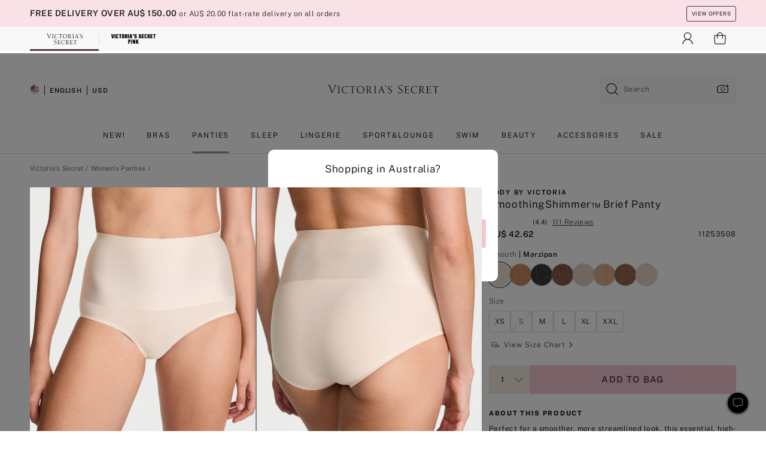

--- FILE ---
content_type: text/html
request_url: https://www.victoriassecret.com/au/vs/panties-catalog/5000009537
body_size: 3756
content:
<!DOCTYPE html><html lang="en" class="desktop " data-theme="vs" data-brand="vs" data-basic="true"><head><script id="earlyBootstrap">(()=>{const e=document.cookie,t=e.indexOf("APPTYPE="),a=document.documentElement.classList,s=document.currentScript.dataset;if(t>=0){a.add("is-app");const i=t+8,r=e.slice(i);let n="";r.startsWith("IOSHANDHELD")?(a.add("is-app-ios"),s.appPlatform="ios",n=e.slice(i+12)):r.startsWith("ANDROIDHANDHELD")&&(a.add("is-app-android"),s.appPlatform="android",n=e.slice(i+16)),n.startsWith("VS")?s.appBrand="vs":n.startsWith("PN")&&(s.appBrand="pn"),s.appPlatform&&s.appBrand&&(s.appType=s.appPlatform+"-"+s.appBrand)}if(("true"===new URL(window.location.href).searchParams.get("isNativeShopTabEnabled")||"true"===sessionStorage.getItem("isNativeShopTabEnabled"))&&(document.documentElement.classList.add("is-native-shop-tab-enabled"),sessionStorage.setItem("isNativeShopTabEnabled","true")),performance.getEntriesByType)for(const{serverTiming:e}of performance.getEntriesByType("navigation"))if(e)for(const{name:t,description:a}of e)"ssrStatus"===t?s.ssrStatus=a:"basicStatus"===t?s.basicStatus=a:"renderSource"===t?s.renderSource=a:"peceActive"===t&&(s.peceActive=a)})();</script><meta charSet="utf-8"/><meta name="viewport" id="viewport-settings" content="width=device-width, initial-scale=1, minimum-scale=1"/><meta property="og:type" content="website"/><meta property="og:site_name" content="Victoria&#x27;s Secret"/><meta name="twitter:site" content="@VictoriasSecret"/><meta property="og:image" content="https://www.victoriassecret.com/assets/m4984-xohiq3JCSMimPuMEH1y2Ug/images/default-share.png"/><meta name="twitter:card" content="summary_large_image"/><meta property="og:title" content="Buy SmoothingShimmer™ Brief Panty - Order Panties online 5000009537"/><meta name="description" content="Perfect for a smoother, more streamlined look, this essential, high-waisted pair offers a touch of comfortable compression to nip you in at the waist for light tummy control. "/><meta property="og:description" content="Perfect for a smoother, more streamlined look, this essential, high-waisted pair offers a touch of comfortable compression to nip you in at the waist for light tummy control. "/><link rel="icon" sizes="48x48" href="/assets/m4984-xohiq3JCSMimPuMEH1y2Ug/favicon.ico"/><link rel="apple-touch-icon" sizes="180x180" href="/assets/m4984-xohiq3JCSMimPuMEH1y2Ug/images/apple-touch-icon.png"/><link rel="apple-touch-icon" href="/assets/m4984-xohiq3JCSMimPuMEH1y2Ug/images/apple-touch-icon.png"/><link rel="icon" sizes="192x192" href="/assets/m4984-xohiq3JCSMimPuMEH1y2Ug/images/android-chrome-192x192.png"/><meta name="format-detection" content="telephone=no"/> <link rel="alternate" href="https://www.victoriassecret.com/us/vs/panties-catalog/5000009537" hrefLang="x-default"/><link rel="alternate" href="https://www.victoriassecret.com/at/vs/panties-catalog/5000009537" hrefLang="en-AT"/><link rel="alternate" href="https://www.victoriassecret.com/au/vs/panties-catalog/5000009537" hrefLang="en-AU"/><link rel="alternate" href="https://www.victoriassecret.com/be/vs/panties-catalog/5000009537" hrefLang="en-BE"/><link rel="alternate" href="https://www.victoriassecret.com/ca/vs/panties-catalog/5000009537" hrefLang="en-CA"/><link rel="alternate" href="https://www.victoriassecret.com/ch/vs/panties-catalog/5000009537" hrefLang="en-CH"/><link rel="alternate" href="https://www.victoriassecret.com/cz/vs/panties-catalog/5000009537" hrefLang="en-CZ"/><link rel="alternate" href="https://www.victoriassecret.com/de/vs/panties-catalog/5000009537" hrefLang="en-DE"/><link rel="alternate" href="https://www.victoriassecret.com/fr/vs/panties-catalog/5000009537" hrefLang="en-FR"/><link rel="alternate" href="https://www.victoriassecret.com/gr/vs/panties-catalog/5000009537" hrefLang="en-GR"/><link rel="alternate" href="https://www.victoriassecret.com/hk/vs/panties-catalog/5000009537" hrefLang="en-HK"/><link rel="alternate" href="https://www.victoriassecret.com/in/vs/panties-catalog/5000009537" hrefLang="en-IN"/><link rel="alternate" href="https://www.victoriassecret.com/jp/vs/panties-catalog/5000009537" hrefLang="en-JP"/><link rel="alternate" href="https://www.victoriassecret.com/kr/vs/panties-catalog/5000009537" hrefLang="en-KR"/><link rel="alternate" href="https://www.victoriassecret.com/mx/vs/panties-catalog/5000009537" hrefLang="en-MX"/><link rel="alternate" href="https://www.victoriassecret.com/nl/vs/panties-catalog/5000009537" hrefLang="en-NL"/><link rel="alternate" href="https://www.victoriassecret.com/no/vs/panties-catalog/5000009537" hrefLang="en-NO"/><link rel="alternate" href="https://www.victoriassecret.com/nz/vs/panties-catalog/5000009537" hrefLang="en-NZ"/><link rel="alternate" href="https://www.victoriassecret.com/ro/vs/panties-catalog/5000009537" hrefLang="en-RO"/><link rel="alternate" href="https://www.victoriassecret.com/se/vs/panties-catalog/5000009537" hrefLang="en-SE"/><link rel="alternate" href="https://www.victoriassecret.com/sg/vs/panties-catalog/5000009537" hrefLang="en-SG"/><link rel="alternate" href="https://www.victoriassecret.com/sk/vs/panties-catalog/5000009537" hrefLang="en-SK"/><link rel="alternate" href="https://www.victoriassecret.com/us/vs/panties-catalog/5000009537" hrefLang="en-US"/><link rel="alternate" href="https://fr.victoriassecret.com/be/vs/panties-catalog/5000009537" hrefLang="fr-BE"/><link rel="alternate" href="https://fr.victoriassecret.com/bf/vs/panties-catalog/5000009537" hrefLang="fr-BF"/><link rel="alternate" href="https://fr.victoriassecret.com/ch/vs/panties-catalog/5000009537" hrefLang="fr-CH"/><link rel="alternate" href="https://fr.victoriassecret.com/fr/vs/panties-catalog/5000009537" hrefLang="fr-FR"/><link rel="alternate" href="https://frca.victoriassecret.com/ca/vs/panties-catalog/5000009537" hrefLang="fr-CA"/><link rel="alternate" href="https://de.victoriassecret.com/at/vs/panties-catalog/5000009537" hrefLang="de-AT"/><link rel="alternate" href="https://de.victoriassecret.com/ch/vs/panties-catalog/5000009537" hrefLang="de-CH"/><link rel="alternate" href="https://de.victoriassecret.com/de/vs/panties-catalog/5000009537" hrefLang="de-DE"/><link rel="alternate" href="https://it.victoriassecret.com/it/vs/panties-catalog/5000009537" hrefLang="it-IT"/><link rel="alternate" href="https://ja.victoriassecret.com/jp/vs/panties-catalog/5000009537" hrefLang="ja-JP"/><link rel="alternate" href="https://ko.victoriassecret.com/kr/vs/panties-catalog/5000009537" hrefLang="ko-KR"/><link rel="alternate" href="https://pl.victoriassecret.com/pl/vs/panties-catalog/5000009537" hrefLang="pl-PL"/><link rel="alternate" href="https://es.victoriassecret.com/es/vs/panties-catalog/5000009537" hrefLang="es-ES"/><link rel="alternate" href="https://sp.victoriassecret.com/ar/vs/panties-catalog/5000009537" hrefLang="es-AR"/><link rel="alternate" href="https://sp.victoriassecret.com/bo/vs/panties-catalog/5000009537" hrefLang="es-BO"/><link rel="alternate" href="https://sp.victoriassecret.com/bz/vs/panties-catalog/5000009537" hrefLang="es-BZ"/><link rel="alternate" href="https://sp.victoriassecret.com/cl/vs/panties-catalog/5000009537" hrefLang="es-CL"/><link rel="alternate" href="https://sp.victoriassecret.com/co/vs/panties-catalog/5000009537" hrefLang="es-CO"/><link rel="alternate" href="https://sp.victoriassecret.com/cr/vs/panties-catalog/5000009537" hrefLang="es-CR"/><link rel="alternate" href="https://sp.victoriassecret.com/do/vs/panties-catalog/5000009537" hrefLang="es-DO"/><link rel="alternate" href="https://sp.victoriassecret.com/ec/vs/panties-catalog/5000009537" hrefLang="es-EC"/><link rel="alternate" href="https://sp.victoriassecret.com/gt/vs/panties-catalog/5000009537" hrefLang="es-GT"/><link rel="alternate" href="https://sp.victoriassecret.com/hn/vs/panties-catalog/5000009537" hrefLang="es-HN"/><link rel="alternate" href="https://sp.victoriassecret.com/mx/vs/panties-catalog/5000009537" hrefLang="es-MX"/><link rel="alternate" href="https://sp.victoriassecret.com/ni/vs/panties-catalog/5000009537" hrefLang="es-NI"/><link rel="alternate" href="https://sp.victoriassecret.com/pa/vs/panties-catalog/5000009537" hrefLang="es-PA"/><link rel="alternate" href="https://sp.victoriassecret.com/pe/vs/panties-catalog/5000009537" hrefLang="es-PE"/><link rel="alternate" href="https://sp.victoriassecret.com/py/vs/panties-catalog/5000009537" hrefLang="es-PY"/><link rel="alternate" href="https://sp.victoriassecret.com/sv/vs/panties-catalog/5000009537" hrefLang="es-SV"/><link rel="alternate" href="https://sp.victoriassecret.com/us/vs/panties-catalog/5000009537" hrefLang="es-US"/><link rel="alternate" href="https://sp.victoriassecret.com/uy/vs/panties-catalog/5000009537" hrefLang="es-UY"/><link rel="alternate" href="https://sp.victoriassecret.com/ve/vs/panties-catalog/5000009537" hrefLang="es-VE"/><link rel="alternate" href="https://nl.victoriassecret.com/nl/vs/panties-catalog/5000009537" hrefLang="nl-NL"/><link href="/assets/m4984-xohiq3JCSMimPuMEH1y2Ug/templates/ssr-product/desktop/style.css" rel="stylesheet"/><title>Buy SmoothingShimmer™ Brief Panty - Order Panties online 5000009537</title><style data-styled="" data-styled-version="5.3.9">.huVxo{-webkit-animation:fadein 1s ease-in;animation:fadein 1s ease-in;margin:0 auto;}/*!sc*/
@-webkit-keyframes fadein{0%{opacity:0;}50%{opacity:0;}100%{opacity:1;}}/*!sc*/
@keyframes fadein{0%{opacity:0;}50%{opacity:0;}100%{opacity:1;}}/*!sc*/
data-styled.g1581[id="sc-hhncp1-0"]{content:"huVxo,"}/*!sc*/
.hIWGSz{position:absolute;inset:0;display:-webkit-box;display:-webkit-flex;display:-ms-flexbox;display:flex;-webkit-box-pack:center;-webkit-justify-content:center;-ms-flex-pack:center;justify-content:center;-webkit-align-items:center;-webkit-box-align:center;-ms-flex-align:center;align-items:center;}/*!sc*/
data-styled.g1582[id="sc-17pbkyn-0"]{content:"hIWGSz,"}/*!sc*/
.kyFYCC{bottom:-100px;right:0;margin:1rem;-webkit-animation:slidein 750ms ease-out 10s forwards;animation:slidein 750ms ease-out 10s forwards;}/*!sc*/
data-styled.g1583[id="sc-17pbkyn-1"]{content:"kyFYCC,"}/*!sc*/
.jMLnnC{position:absolute;top:0;width:100%;}/*!sc*/
.jMLnnC .fabric-masthead-static-brandbar{width:100%;margin:0;}/*!sc*/
.jMLnnC .fabric-masthead-static-brandbar > .fabric-masthead-static-brandbar-smo-holder{height:40px;background-color:#f9e2e7;}/*!sc*/
.jMLnnC .fabric-masthead-static-brandbar > .fabric-masthead-static-brandbar-container{height:40px;background-color:#f7f7f8;}/*!sc*/
.jMLnnC .fabric-masthead-logo-area{width:100%;-webkit-box-pack:center;-webkit-justify-content:center;-ms-flex-pack:center;justify-content:center;-webkit-justify-content:center;}/*!sc*/
.jMLnnC .fabric-masthead-logo-area.fabric-layout-breakpoints .fabric-static-masthead-logo{-webkit-flex:0 0 275px;-ms-flex:0 0 275px;flex:0 0 275px;height:40px;margin:24px auto 50px;background-color:#f5f5f6;border-radius:3px;}/*!sc*/
.jMLnnC .fabric-masthead-category-nav-item .fabric-masthead-category-nav-link{height:20px;width:90px;background-color:#f5f5f6;padding:0.334rem 0.334rem 0.334rem 4px;display:block;text-transform:uppercase;position:relative;}/*!sc*/
.jMLnnC .fabric-masthead-category-nav-item{margin-right:20px;border-radius:3px;}/*!sc*/
.jMLnnC .fabric-masthead-logo-area{display:-webkit-box;display:-webkit-flex;display:-ms-flexbox;display:flex;height:115px;-webkit-box-pack:justify;-webkit-justify-content:space-between;-ms-flex-pack:justify;justify-content:space-between;-webkit-align-items:center;-webkit-box-align:center;-ms-flex-align:center;align-items:center;}/*!sc*/
.jMLnnC .fabric-masthead-category-nav-menu{width:944px;display:-webkit-box;display:-webkit-flex;display:-ms-flexbox;display:flex;margin:0 auto;-webkit-box-pack:justify;-webkit-justify-content:space-between;-ms-flex-pack:justify;justify-content:space-between;-webkit-align-items:center;-webkit-box-align:center;-ms-flex-align:center;align-items:center;}/*!sc*/
[data-device='desktop'] .sc-d7p3b7-0 .fabric-masthead-category-nav-item{padding-bottom:0.334rem;}/*!sc*/
data-styled.g1584[id="sc-d7p3b7-0"]{content:"jMLnnC,"}/*!sc*/
</style><link rel="preconnect" href="https://api.victoriassecret.com" crossorigin="use-credentials"/></head><body class="fabric vs"><div class="fabric-toast-traffic-control"></div><div class="reactContainer" id="componentContainer" data-hydrate="true"><header class="fabric-masthead-component sc-d7p3b7-0 jMLnnC"><div class="fabric-masthead-static-brandbar"><div class="fabric-masthead-static-brandbar-smo-holder"></div><div class="fabric-masthead-static-brandbar-container"></div></div><div class="fabric-masthead-logo-area fabric-layout-breakpoints"><h1 class="fabric-static-masthead-logo"></h1></div><nav class="fabric-masthead-static-category-nav-component"><ul class="fabric-masthead-category-nav-menu" role="menu"><li class="fabric-masthead-category-nav-item" role="none"><a class="fabric-masthead-category-nav-link"></a></li><li class="fabric-masthead-category-nav-item" role="none"><a class="fabric-masthead-category-nav-link"></a></li><li class="fabric-masthead-category-nav-item" role="none"><a class="fabric-masthead-category-nav-link"></a></li><li class="fabric-masthead-category-nav-item" role="none"><a class="fabric-masthead-category-nav-link"></a></li><li class="fabric-masthead-category-nav-item" role="none"><a class="fabric-masthead-category-nav-link"></a></li><li class="fabric-masthead-category-nav-item" role="none"><a class="fabric-masthead-category-nav-link"></a></li><li class="fabric-masthead-category-nav-item" role="none"><a class="fabric-masthead-category-nav-link"></a></li><li class="fabric-masthead-category-nav-item" role="none"><a class="fabric-masthead-category-nav-link"></a></li><li class="fabric-masthead-category-nav-item" role="none"><a class="fabric-masthead-category-nav-link"></a></li></ul></nav></header><div class="fabric-page-loading"><div class="fabric-page-spinner sc-17pbkyn-0 hIWGSz"><div class="fabric-spinner-element sc-hhncp1-0 huVxo"><div><span class="fabric-hide-a11y-element">Loading...</span></div><div></div><div></div><div></div><div></div><div></div><div></div><div></div><div></div><div></div><div></div><div></div></div></div><div class="fabric-toast-utility static-site"><div class="toast-container"><strong>Page is taking longer to load than expected.</strong></div></div></div></div><div class="fabric-dialog-container"></div><div class="fabric-salesforce-chat-dialog"></div><script id="brastrap-data" type="application/json">{"endpoints":[{"key":"analyticsCore","context":"analytics","version":"v3","path":"global","www":false,"pci":false},{"key":"authStatus","context":"auth","version":"v27","path":"status","method":"POST","prioritized":true,"www":false,"pci":false},{"key":"featureFlags","context":"experience","version":"v4","path":"feature-flags","www":false,"pci":false,"prioritized":true,"timeout":7000,"queryWhitelist":["cm_mmc"]},{"key":"countryList","context":"settings","version":"v3","path":"countries","www":false,"pci":false},{"key":"languageList","context":"settings","version":"v3","path":"languages","www":false,"pci":false},{"key":"dataPrivacyRightsGPCSettings","context":"dataprivacyrights","version":"v7","path":"jwt","www":false,"pci":false},{"key":"zipGating","context":"gatingexperience","version":"v1","path":"sddgating","www":false,"pci":false,"prioritized":true},{"key":"environment","context":"assets","version":"m4984-xohiq3JCSMimPuMEH1y2Ug","path":"settings.json","www":true,"pci":false},{"key":"contentPersonalizationMonitor","context":"contentpersonalization","version":"v6","path":"monitor","www":false,"pci":false},{"key":"navigations","context":"navigations","version":"v9","path":"navigations?channel=victorias-secret-desktop-tablet-row","www":false,"pci":false,"queryWhitelist":["cm_mmc"]},{"key":"bagCount","context":"orders","version":"v38","path":"bag/count","www":false,"pci":false,"overrides":{"featureFlags.dimensions[dimension=F302].active=C":{"version":"v39","path":"bag/count"}}},{"key":"breadcrumbsProduct","context":"breadcrumbs","version":"v4","path":"breadcrumbs?collectionId=b4de13c9-4227-416d-bcde-4e3d771de339","www":false,"pci":false,"queryWhitelist":["collectionId"]},{"key":"productPageInstance","context":"products","version":"v37","path":"page/5000009537?collectionId=13b8abe4-0d98-4ac0-b486-f4cc3bd9c3f4&isWishlistEnabled=true","www":false,"pci":false,"queryWhitelist":["productId","cm_mmc","stackId","collectionId","includeGenerics","priceType"],"overrides":{"featureFlags.dimensions[dimension=F020].active=C":{"version":"v94"}}},{"key":"pageAnalytics","context":"pageinfo","version":"v1","path":"byid?collectionId=13b8abe4-0d98-4ac0-b486-f4cc3bd9c3f4","www":false,"pci":false,"queryWhitelist":["collectionId"]},{"key":"modelDiversityTruthTable","context":"assets","version":"m4984-xohiq3JCSMimPuMEH1y2Ug","path":"data/modelDiversityTruthTable.json","www":true,"pci":false},{"key":"brandConfigs","context":"settings","version":"v3","path":"brandconfigs?brand=vs&region=international","www":false,"pci":false,"queryWhitelist":["brand","region"]}],"icons":["/assets/m4984-xohiq3JCSMimPuMEH1y2Ug/react/icon/brand.svg","/assets/m4984-xohiq3JCSMimPuMEH1y2Ug/react/icon/main.svg","/assets/m4984-xohiq3JCSMimPuMEH1y2Ug/react/icon/third-party.svg","/assets/m4984-xohiq3JCSMimPuMEH1y2Ug/react/icon/exclude.svg"],"scripts":[],"settings":{"apiUrl":"https://api.victoriassecret.com","pciApiUrl":"https://api2.victoriassecret.com"}}</script><script id="reactLibrary" src="/assets/m4984-xohiq3JCSMimPuMEH1y2Ug/desktop/react-18.js" defer=""></script><script id="sentryReactSdk" src="/assets/m4984-xohiq3JCSMimPuMEH1y2Ug/desktop/sentry-react-sdk.js" defer=""></script><script id="brastrap" src="/assets/m4984-xohiq3JCSMimPuMEH1y2Ug/brastrap.js" defer=""></script><script id="clientProps" type="application/json">{"apiData":{"cmsPage":{"oldPath":"","path":"/vs/panties-catalog/5000009537","template":"product","productId":"5000009537","collectionId":"13b8abe4-0d98-4ac0-b486-f4cc3bd9c3f4","mppiCollectionId":"b4de13c9-4227-416d-bcde-4e3d771de339","masterStyleId":"5000009537","genericId":"11253508","pagePath":"/vs/panties-catalog","channel":"All","meta":{"id":"5000009537|13b8abe4-0d98-4ac0-b486-f4cc3bd9c3f4","name":"","language":"","title":"Buy SmoothingShimmer™ Brief Panty - Order Panties online 5000009537","metas":[{"name":"metaDescription","content":"Perfect for a smoother, more streamlined look, this essential, high-waisted pair offers a touch of comfortable compression to nip you in at the waist for light tummy control. "},{"name":"metaTitle","content":"Buy SmoothingShimmer™ Brief Panty - Order Panties online 5000009537"},{"name":"canonicalURL","content":"/vs/panties-catalog/5000009537"}]},"analytics":{},"redirect":{}}},"apiResponses":{},"brand":"vs","buildId":"m4984-xohiq3JCSMimPuMEH1y2Ug","category":"panties-catalog","cmsPageChannel":"victorias-secret-desktop-tablet-row","countryCode":"au","deployEnv":{"wwwOrigin":"https://www.victoriassecret.com","apiOrigin":"https://api.victoriassecret.com","apiPciOrigin":"https://api2.victoriassecret.com","languageDomainSuffix":".victoriassecret.com","englishDomainPrefix":"www","assetsOrigin":"https://www.victoriassecret.com","assetsContext":"/assets","languageDomains":{"de.victoriassecret.com":{"domainCode":"de"},"es.victoriassecret.com":{"domainCode":"es"},"fr.victoriassecret.com":{"domainCode":"fr"},"frca.victoriassecret.com":{"domainCode":"frca"},"it.victoriassecret.com":{"domainCode":"it"},"ja.victoriassecret.com":{"domainCode":"ja"},"ko.victoriassecret.com":{"domainCode":"ko"},"pl.victoriassecret.com":{"domainCode":"pl"},"sp.victoriassecret.com":{"domainCode":"sp"}}},"deployEnvName":"production","deviceType":"desktop","endpoints":[{"key":"analyticsCore","context":"analytics","version":"v3","path":"global","www":false,"pci":false},{"key":"authStatus","context":"auth","version":"v27","path":"status","method":"POST","prioritized":true,"www":false,"pci":false},{"key":"featureFlags","context":"experience","version":"v4","path":"feature-flags","www":false,"pci":false,"prioritized":true,"timeout":7000,"queryWhitelist":["cm_mmc"]},{"key":"countryList","context":"settings","version":"v3","path":"countries","www":false,"pci":false},{"key":"languageList","context":"settings","version":"v3","path":"languages","www":false,"pci":false},{"key":"dataPrivacyRightsGPCSettings","context":"dataprivacyrights","version":"v7","path":"jwt","www":false,"pci":false},{"key":"zipGating","context":"gatingexperience","version":"v1","path":"sddgating","www":false,"pci":false,"prioritized":true},{"key":"environment","context":"assets","version":"m4984-xohiq3JCSMimPuMEH1y2Ug","path":"settings.json","www":true,"pci":false},{"key":"contentPersonalizationMonitor","context":"contentpersonalization","version":"v6","path":"monitor","www":false,"pci":false},{"key":"navigations","context":"navigations","version":"v9","path":"navigations?channel=victorias-secret-desktop-tablet-row","www":false,"pci":false,"queryWhitelist":["cm_mmc"]},{"key":"bagCount","context":"orders","version":"v38","path":"bag/count","www":false,"pci":false,"overrides":{"featureFlags.dimensions[dimension=F302].active=C":{"version":"v39","path":"bag/count"}}},{"key":"breadcrumbsProduct","context":"breadcrumbs","version":"v4","path":"breadcrumbs?collectionId=b4de13c9-4227-416d-bcde-4e3d771de339","www":false,"pci":false,"queryWhitelist":["collectionId"]},{"key":"productPageInstance","context":"products","version":"v37","path":"page/5000009537?collectionId=13b8abe4-0d98-4ac0-b486-f4cc3bd9c3f4&isWishlistEnabled=true","www":false,"pci":false,"queryWhitelist":["productId","cm_mmc","stackId","collectionId","includeGenerics","priceType"],"overrides":{"featureFlags.dimensions[dimension=F020].active=C":{"version":"v94"}}},{"key":"pageAnalytics","context":"pageinfo","version":"v1","path":"byid?collectionId=13b8abe4-0d98-4ac0-b486-f4cc3bd9c3f4","www":false,"pci":false,"queryWhitelist":["collectionId"]},{"key":"modelDiversityTruthTable","context":"assets","version":"m4984-xohiq3JCSMimPuMEH1y2Ug","path":"data/modelDiversityTruthTable.json","www":true,"pci":false},{"key":"brandConfigs","context":"settings","version":"v3","path":"brandconfigs?brand=vs&region=international","www":false,"pci":false,"queryWhitelist":["brand","region"]}],"languageCode":"en","react18Mode":false,"renderType":"basic","sanitizedUrl":"https://www.victoriassecret.com/au/vs/panties-catalog/5000009537","timestamp":1768980396876,"enableSentry":true}</script><script src="/assets/m4984-xohiq3JCSMimPuMEH1y2Ug/desktop/runtime.js" defer=""></script><script src="/assets/m4984-xohiq3JCSMimPuMEH1y2Ug/desktop/5641.js" defer=""></script><script src="/assets/m4984-xohiq3JCSMimPuMEH1y2Ug/desktop/573.js" defer=""></script><script src="/assets/m4984-xohiq3JCSMimPuMEH1y2Ug/desktop/6863.js" defer=""></script><script src="/assets/m4984-xohiq3JCSMimPuMEH1y2Ug/desktop/9300.js" defer=""></script><script src="/assets/m4984-xohiq3JCSMimPuMEH1y2Ug/desktop/8776.js" defer=""></script><script src="/assets/m4984-xohiq3JCSMimPuMEH1y2Ug/desktop/1440.js" defer=""></script><script src="/assets/m4984-xohiq3JCSMimPuMEH1y2Ug/desktop/2316.js" defer=""></script><script src="/assets/m4984-xohiq3JCSMimPuMEH1y2Ug/desktop/8743.js" defer=""></script><script src="/assets/m4984-xohiq3JCSMimPuMEH1y2Ug/desktop/401.js" defer=""></script><script src="/assets/m4984-xohiq3JCSMimPuMEH1y2Ug/desktop/7104.js" defer=""></script><script src="/assets/m4984-xohiq3JCSMimPuMEH1y2Ug/desktop/3786.js" defer=""></script><script src="/assets/m4984-xohiq3JCSMimPuMEH1y2Ug/desktop/420.js" defer=""></script><script src="/assets/m4984-xohiq3JCSMimPuMEH1y2Ug/templates/ssr-product/desktop/index.js" defer=""></script></body></html>

--- FILE ---
content_type: application/javascript; charset=utf-8
request_url: https://www.victoriassecret.com/assets/m4984-xohiq3JCSMimPuMEH1y2Ug/templates/ssr-product/desktop/index.js
body_size: 3879
content:
try{!function(){var e="undefined"!=typeof window?window:"undefined"!=typeof global?global:"undefined"!=typeof globalThis?globalThis:"undefined"!=typeof self?self:{},t=(new e.Error).stack;t&&(e._sentryDebugIds=e._sentryDebugIds||{},e._sentryDebugIds[t]="d6b089af-4138-46a7-bfe9-fcd573d28b85",e._sentryDebugIdIdentifier="sentry-dbid-d6b089af-4138-46a7-bfe9-fcd573d28b85")}()}catch(e){}!function(){var e="undefined"!=typeof window?window:"undefined"!=typeof global?global:"undefined"!=typeof globalThis?globalThis:"undefined"!=typeof self?self:{};e._sentryModuleMetadata=e._sentryModuleMetadata||{},e._sentryModuleMetadata[(new e.Error).stack]=function(e){for(var t=1;t<arguments.length;t++){var r=arguments[t];if(null!=r)for(var n in r)r.hasOwnProperty(n)&&(e[n]=r[n])}return e}({},e._sentryModuleMetadata[(new e.Error).stack],{"_sentryBundlerPluginAppKey:fewd-flagship":!0})}(),("undefined"!=typeof window?window:"undefined"!=typeof global?global:"undefined"!=typeof globalThis?globalThis:"undefined"!=typeof self?self:{}).SENTRY_RELEASE={id:"flagship-m4984"},(self.webpackChunk_vsdp_flagship=self.webpackChunk_vsdp_flagship||[]).push([[6055],{50464:(e,t,r)=>{r.d(t,{A:()=>a});var n=r(78795),c=r(99751),i=r(83381);const a={getGenericIdObject:function(e,t){const r=t||c.A.getSingleInventoryObject(e);return n.u7(r)?r.genericId:n.Sb(e,"selected.genericId")},getItemNumberObject:function(e,t){const r=t||c.A.getSingleInventoryObject(e),a=i.A.isFullySelectedObject(e);return n.u7(r)?a?r.variantId:r.genericId:n.Sb(e,"selected.genericId")}}},99638:(e,t,r)=>{r.d(t,{A:()=>i});var n=r(78795),c=r(99751);const i={getPriceObject:function(e,t){const r=t||c.A.getSingleInventoryObject(e);if(!n.u7(r))return e.simplifiedPrice;const{originalPrice:i,originalPriceNumerical:a,salePriceNumerical:o}=r,s="regular"===r.priceType?null:r.salePrice,l="clearance"===r.priceType,d=n.uI(r.salePrice),u=n.EI(r.multiPrice)?r.multiPrice:null,p=!n.u7(e.selected),g=d?r.salePriceNumerical>10:r.originalPriceNumerical>10,f=d?r.salePriceNumerical:r.originalPriceNumerical,h=g?Number(f/4).toFixed(3).slice(0,-1):"10";return{originalPrice:i,salePrice:s,isClearance:l,multiPrice:u,isPriceAsShown:p,klarnaPaymentMessage:g?`or 4 interest-free payments of <strong>$${h}</strong> with`:`or 4 interest-free payments for orders over <strong>$${h}</strong> with`,originalPriceNumerical:a,salePriceNumerical:o}}}},53362:(e,t,r)=>{r.d(t,{VE:()=>s,ap:()=>o});var n=r(78795),c=(r(4085),r(32573));function i(e){return"string"!=typeof e?"":e.toLowerCase().replace(/\b\w/g,(e=>e.toUpperCase()))}const a=(e,t)=>{const r=e?.productData,i=e?.isOutOfStock;if(!r&&t&&!i)return t.href;if(!t)return"";let a=t.searchParams?.get("genericId"),o=t.searchParams?.get("choice");if((0,c.QC)(t.pathname)&&!(0,c.c3)(t)&&(({genericId:a,choice:o}=(0,c.PG)(t,t.pathname)),i))return`https://${t.host}${t.pathname?.split("/-/a")[0]}?genericId=${a}&choice=${o}`;if(!a||!o)return t.href;let s=r?.[a],l=s?.choices?.[o];const d=(0,c.QC)(t.pathname)?t.pathname?.split("/-/a")[0]:t.pathname;if(s&&!l){if(o=e?.selectors?.choice[0]?.items[0]?.value||"",l=s?.choices?.[o],!l){const t=e?.selectors?.choice?.find((e=>e.items?.find((e=>e.genericId===a))));o=t?.items?.[0]?.value||"",l=s?.choices?.[o]}}else s||l||(a=n.HP(r)[0],s=r?.[a],o=n.HP(s?.choices)[0],l=s?.choices?.[o]);let u=encodeURIComponent(s?.shortDescription?.toLowerCase().trim().replace(/\s+/g,"-").replace(/['’]/g,"").replace(/-+/g,"-")||"");const p=l?.color||l?.label;let g=encodeURIComponent(p?.toLowerCase().trim().replace(/\s+/g,"-").replace(/-+/g,"-")||"");return u?.includes("%")&&(u=u.replace(/%[0-9a-fA-F]+/g,"").replace(/[^\w-]+/g,"-").replace(/-+/g,"-").replace(/^-|-$/g,"")),g?.includes("%")&&(g=g.replace(/%2[fF]/g,"-").replace(/-+/g,"-").replace(/^-|-$/g,"")),`https://${t.host}${d}/-/a/generic-${a}-choice-${o}/${u}-${g}`},o=e=>{const t=document.head.querySelector("link[rel='canonical']"),r=e?.productPageInstance?.product,n=r?.isOutOfStock;let i="";const o="C"===e?.featureFlags?.dimensions.find((e=>"FA06"===e.dimension))?.active,s=(e=>{try{const t=new URL(e,window.location.origin);if("http:"!==t.protocol&&"https:"!==t.protocol)return new URL(window.location.origin);["choice","genericId"].forEach((e=>{const r=t?.searchParams?.get(e);r&&t.searchParams.set(e,encodeURIComponent(r))}));const r=t.pathname.split("/").map((e=>{const t=e.match(/^generic-(.+)-choice-(.+)$/);if(t){const e=t[1],r=t[2];return`generic-${encodeURIComponent(e)}-choice-${encodeURIComponent(r)}`}return e}));return t.pathname=r.join("/"),t}catch{return new URL(window.location.origin)}})(window.location.href);o?(i=(0,c.QC)(s?.href)?a(r,s):n?`https://${s.host}${s.pathname}?genericId=${s.searchParams?.get("genericId")}&choice=${s.searchParams?.get("choice")}`:a(r,s),t?.setAttribute("href",i)):s.searchParams?.get("choice")&&s.searchParams?.get("genericId")&&(i=`https://${s.hostname}${s.pathname}?genericId=${s.searchParams?.get("genericId")}&choice=${s.searchParams?.get("choice")}`,t?.setAttribute("href",i))},s=e=>{const t=e?.config?.urlCountry,r=e?.config?.url,c=e?.config?.url?.query?.brand,{metaDescription:a,metaTitle:o}=((e,t,r,c)=>{const a="pink"===r?"PINK":"Victoria's Secret",{primaryProductDescription:o,extractedChoiceLabel:s,extractedShortDescription:l}=((e,t)=>{let r;const c=t?.searchParams?.get("genericId")||t?.query?.genericId;let i,a;const o=e?.productPageInstance?.product?.productData;if(c){const e=o?.[c]?.longDescription;r=e,a=o?.[c]?.shortDescription;const n=t?.searchParams?.get("choice")||t?.query?.choice;i=o?.[c]?.choices?.[n]?.label}if(!c||!r){const t=e?.productPageInstance?.product?.featuredChoice?.genericId,n=o?.[t]?.longDescription;r=n,a=o?.[t]?.shortDescription;const c=e?.productPageInstance?.product?.featuredChoice?.choice;i=o?.[t]?.choices?.[c]?.label}if(!r){const e=n.HP(o)[0],t=o?.[e]?.longDescription;r=t,a=o?.[e]?.shortDescription;const c=n.HP(o?.[e]?.choices);i=o?.[e]?.choices?.[c[0]]?.label}return{primaryProductDescription:r,extractedChoiceLabel:i,extractedShortDescription:a}})(e,t),d=e?.productPageInstance?.product,{classDisplay:u}=d||{};let p="",g=0;const f=o?.indexOf("<p");for(let e=f;e<o?.length&&">"!==o[e];e+=1)g+=1;if(-1!==f){const e=o?.indexOf("</p>",f);-1!==e&&(p=o?.substring(f+g+1,e))}else p="";return{metaDescription:`${l}, ${i(s)}: ${p||o} ${"US"===c?.toUpperCase()?"FREE shipping on minimum order values - FREE Returns":""}`.trim(),metaTitle:`Buy ${l}, ${i(s)} - Order ${u} online - ${a} ${"US"===c?.toUpperCase()?"US":""}`.trim()}})(e,r,c,t);document.title=o;const s=document.querySelector('meta[property="og:title"]');s&&(s.content=o);const l=document.querySelector('meta[name="description"]');l&&(l.content=a);const d=document.querySelector('meta[property="og:description"]');d&&(d.content=a)}},4085:(e,t,r)=>{r.d(t,{A:()=>a});var n=r(78795);const c={pink:"PINK",vs:"Victoria's Secret",beauty:"Beauty",swimwear:"Swim","sleep-lounge":"Sleep",giftguide:"Gift Guide","co-lab":"Victoria's Secret Co Lab"};function i(e,t){switch(e){case"pink":case"beauty":case"vs":case"swimwear":case"sleep-lounge":case"giftguide":case"co-lab":return e;default:return t}}const a=function(e,t,r){const a=function(e,t,r){let c=e;if("product"===t||"gift-card"===t){const t=n.Sb(r,"brand");t.length&&(c=i(t,e))}return i(c,"vs")}(e,t,r);return{brand:a,brandName:n.Sb(c,a),isVictoriasSecret:"vs"===a,isPink:"pink"===a,isBeauty:"beauty"===a,isSwimwear:"swimwear"===a,isSleepLounge:"sleep-lounge"===a,isGiftGuide:"giftguide"===a,isCoLab:"co-lab"===a}}},36093:(e,t,r)=>{r.d(t,{$:()=>d}),r(78090);var n=r(7529),c=r(65693),i=r(13198),a=r(74848);const o=e=>e.pageData.serverRoute.deviceType,s=e=>e.pageData.serverRoute.renderType,l=({children:e})=>{const t=(0,i.d4)(o);return"basic"===(0,i.d4)(s)?(0,a.jsx)(c.A,{haveClientData:!0,fallback:(0,a.jsx)(n.A,{deviceType:t}),children:()=>e}):e},d=e=>t=>(0,a.jsx)(l,{children:(0,a.jsx)(e,{...t})})},80832:(e,t,r)=>{r.d(t,{D:()=>o,m:()=>s});var n=r(67202),c=r(59260),i=r(43057),a=r(53362);const o=e=>{(0,n.A)(e,{purchasableImagesUtility:c.A,productImageUtility:i.A})},s=e=>{(0,a.ap)(e),(0,a.VE)(e)}},18638:(e,t,r)=>{var n=r(5753),c=r(2106),i=r(56780),a=r(78090),o=r.n(a),s=r(13198),l=r(91982),d=r(59054),u=r(49734),p=r(73786),g=r(21954),f=r(5750),h=r(36093),m=r(80832),b=r(74848);const y=o().memo(p.A),w=e=>e.apiData,P=e=>e.pageData.serverRoute.renderType,I=()=>((()=>{const e=(0,a.useRef)(!1),t=(0,d.A)(),r=(0,g.A)(),n=(0,s.d4)(w),c=(0,s.d4)(P),i=(0,f.Ay)("dp83281PdpPrettyUrlsEnhancement");(0,a.useEffect)((()=>{if(!e.current&&"basic"===c&&t){e.current=!0;const t={config:r,...n};(0,u.hL)(t.productPageInstance.product,r.brand,i),(0,m.m)(t),(0,m.D)(t)}}),[c,t,r,n,i])})(),null),v=(0,h.$)((function(){const{brand:e}=(0,g.A)(),t=(0,s.d4)(w),r=(0,f.Ay)("dp94971ReducePdpReRendersEnhancement"),n=(0,s.d4)(P);return(0,b.jsxs)(l.A,{brand:e,data:t,classSpecificityRepetition:4,children:["basic"===n&&(0,b.jsx)(I,{}),(0,b.jsx)("main",{children:(0,b.jsx)("div",{className:"react react-product",children:r?(0,b.jsx)(y,{data:t}):(0,b.jsx)(p.A,{data:t})})})]})}));var $=r(56033);const A=(0,c.A)({Component:v});(0,i.A)({clientHydrate:A,UU:n.A,baseApplication:$.A})},67202:(e,t,r)=>{r.d(t,{A:()=>c});var n=r(24714);const c=function(e,t){n.A.preload(n.A.getImages(e,t))}},32590:e=>{e.exports=window.__sentry_react__.Sentry},78090:e=>{e.exports=window.__vs_react__.React},39896:e=>{e.exports=window.__vs_react__.ReactDOM},49905:e=>{e.exports=window.__vs_react__.ReactDOMClient}},e=>{e.O(0,[6055],(()=>{e.E(5735)}),5),e.O(0,[5641,573,6863,9300,8776,1440,2316,8743,401,7104,3786,420],(()=>e(e.s=18638))),e.O()}]);
//# sourceMappingURL=index.js.map

--- FILE ---
content_type: application/javascript; charset=utf-8
request_url: https://www.victoriassecret.com/assets/m4984-xohiq3JCSMimPuMEH1y2Ug/desktop/5641.js
body_size: 194474
content:
/*! For license information please see 5641.js.LICENSE.txt */
try{!function(){var e="undefined"!=typeof window?window:"undefined"!=typeof global?global:"undefined"!=typeof globalThis?globalThis:"undefined"!=typeof self?self:{},t=(new e.Error).stack;t&&(e._sentryDebugIds=e._sentryDebugIds||{},e._sentryDebugIds[t]="11fec19e-4587-492d-9a27-0677dd829fbf",e._sentryDebugIdIdentifier="sentry-dbid-11fec19e-4587-492d-9a27-0677dd829fbf")}()}catch(e){}!function(){var e="undefined"!=typeof window?window:"undefined"!=typeof global?global:"undefined"!=typeof globalThis?globalThis:"undefined"!=typeof self?self:{};e._sentryModuleMetadata=e._sentryModuleMetadata||{},e._sentryModuleMetadata[(new e.Error).stack]=function(e){for(var t=1;t<arguments.length;t++){var n=arguments[t];if(null!=n)for(var i in n)n.hasOwnProperty(i)&&(e[i]=n[i])}return e}({},e._sentryModuleMetadata[(new e.Error).stack],{"_sentryBundlerPluginAppKey:fewd-flagship":!0})}(),("undefined"!=typeof window?window:"undefined"!=typeof global?global:"undefined"!=typeof globalThis?globalThis:"undefined"!=typeof self?self:{}).SENTRY_RELEASE={id:"flagship-m4984"},(self.webpackChunk_vsdp_flagship=self.webpackChunk_vsdp_flagship||[]).push([[5641],{57971:(e,t,n)=>{n.d(t,{AO:()=>d,Rr:()=>p,TM:()=>h,rc:()=>i,zR:()=>u});var i,o=n(58168),r=i||(i={});r.Pop="POP",r.Push="PUSH",r.Replace="REPLACE";var a=function(e){return e};function s(e){e.preventDefault(),e.returnValue=""}function l(){var e=[];return{get length(){return e.length},push:function(t){return e.push(t),function(){e=e.filter((function(e){return e!==t}))}},call:function(t){e.forEach((function(e){return e&&e(t)}))}}}function c(){return Math.random().toString(36).substr(2,8)}function d(e){var t=e.pathname,n=e.search;return(void 0===t?"/":t)+(void 0===n?"":n)+(void 0===(e=e.hash)?"":e)}function p(e){var t={};if(e){var n=e.indexOf("#");0<=n&&(t.hash=e.substr(n),e=e.substr(0,n)),0<=(n=e.indexOf("?"))&&(t.search=e.substr(n),e=e.substr(0,n)),e&&(t.pathname=e)}return t}function u(e){function t(){var e=m.location,t=g.state||{};return[t.idx,a({pathname:e.pathname,search:e.search,hash:e.hash,state:t.usr||null,key:t.key||"default"})]}function n(e){return"string"==typeof e?e:d(e)}function r(e,t){return void 0===t&&(t=null),a((0,o.A)({pathname:x.pathname,hash:"",search:""},"string"==typeof e?p(e):e,{state:t,key:c()}))}function u(e){y=e,e=t(),b=e[0],x=e[1],C.call({action:y,location:x})}function h(e){g.go(e)}void 0===e&&(e={});var m=void 0===(e=e.window)?document.defaultView:e,g=m.history,f=null;m.addEventListener("popstate",(function(){if(f)v.call(f),f=null;else{var e=i.Pop,n=t(),o=n[0];if(n=n[1],v.length){if(null!=o){var r=b-o;r&&(f={action:e,location:n,retry:function(){h(-1*r)}},h(r))}}else u(e)}}));var y=i.Pop,b=(e=t())[0],x=e[1],C=l(),v=l();return null==b&&(b=0,g.replaceState((0,o.A)({},g.state,{idx:b}),"")),{get action(){return y},get location(){return x},createHref:n,push:function e(t,o){var a=i.Push,s=r(t,o);if(!v.length||(v.call({action:a,location:s,retry:function(){e(t,o)}}),0)){var l=[{usr:s.state,key:s.key,idx:b+1},n(s)];s=l[0],l=l[1];try{g.pushState(s,"",l)}catch(e){m.location.assign(l)}u(a)}},replace:function e(t,o){var a=i.Replace,s=r(t,o);v.length&&(v.call({action:a,location:s,retry:function(){e(t,o)}}),1)||(s=[{usr:s.state,key:s.key,idx:b},n(s)],g.replaceState(s[0],"",s[1]),u(a))},go:h,back:function(){h(-1)},forward:function(){h(1)},listen:function(e){return C.push(e)},block:function(e){var t=v.push(e);return 1===v.length&&m.addEventListener("beforeunload",s),function(){t(),v.length||m.removeEventListener("beforeunload",s)}}}}function h(e){function t(){var e=p(g.location.hash.substr(1)),t=e.pathname,n=e.search;e=e.hash;var i=f.state||{};return[i.idx,a({pathname:void 0===t?"/":t,search:void 0===n?"":n,hash:void 0===e?"":e,state:i.usr||null,key:i.key||"default"})]}function n(){if(y)A.call(y),y=null;else{var e=i.Pop,n=t(),o=n[0];if(n=n[1],A.length){if(null!=o){var r=x-o;r&&(y={action:e,location:n,retry:function(){m(-1*r)}},m(r))}}else h(e)}}function r(e){var t=document.querySelector("base"),n="";return t&&t.getAttribute("href")&&(n=-1===(n=(t=g.location.href).indexOf("#"))?t:t.slice(0,n)),n+"#"+("string"==typeof e?e:d(e))}function u(e,t){return void 0===t&&(t=null),a((0,o.A)({pathname:C.pathname,hash:"",search:""},"string"==typeof e?p(e):e,{state:t,key:c()}))}function h(e){b=e,e=t(),x=e[0],C=e[1],v.call({action:b,location:C})}function m(e){f.go(e)}void 0===e&&(e={});var g=void 0===(e=e.window)?document.defaultView:e,f=g.history,y=null;g.addEventListener("popstate",n),g.addEventListener("hashchange",(function(){d(t()[1])!==d(C)&&n()}));var b=i.Pop,x=(e=t())[0],C=e[1],v=l(),A=l();return null==x&&(x=0,f.replaceState((0,o.A)({},f.state,{idx:x}),"")),{get action(){return b},get location(){return C},createHref:r,push:function e(t,n){var o=i.Push,a=u(t,n);if(!A.length||(A.call({action:o,location:a,retry:function(){e(t,n)}}),0)){var s=[{usr:a.state,key:a.key,idx:x+1},r(a)];a=s[0],s=s[1];try{f.pushState(a,"",s)}catch(e){g.location.assign(s)}h(o)}},replace:function e(t,n){var o=i.Replace,a=u(t,n);A.length&&(A.call({action:o,location:a,retry:function(){e(t,n)}}),1)||(a=[{usr:a.state,key:a.key,idx:x},r(a)],f.replaceState(a[0],"",a[1]),h(o))},go:m,back:function(){m(-1)},forward:function(){m(1)},listen:function(e){return v.push(e)},block:function(e){var t=A.push(e);return 1===A.length&&g.addEventListener("beforeunload",s),function(){t(),A.length||g.removeEventListener("beforeunload",s)}}}}},78106:(e,t,n)=>{n.d(t,{$P:()=>m,AV:()=>v,BV:()=>h,C5:()=>c,Ix:()=>u,Ye:()=>C,Zp:()=>b,qh:()=>p,ue:()=>A,wQ:()=>y,x$:()=>x,zy:()=>f});var i=n(78090),o=n(57971);function r(e,t){if(!e)throw new Error(t)}const a=(0,i.createContext)(null),s=(0,i.createContext)(null),l=(0,i.createContext)({outlet:null,matches:[]});function c(e){let{to:t,replace:n,state:o}=e;g()||r(!1);let a=b();return(0,i.useEffect)((()=>{a(t,{replace:n,state:o})})),null}function d(e){return(0,i.useContext)(l).outlet}function p(e){r(!1)}function u(e){let{basename:t="/",children:n=null,location:l,navigationType:c=o.rc.Pop,navigator:d,static:p=!1}=e;g()&&r(!1);let u=M(t),h=(0,i.useMemo)((()=>({basename:u,navigator:d,static:p})),[u,d,p]);"string"==typeof l&&(l=(0,o.Rr)(l));let{pathname:m="/",search:f="",hash:y="",state:b=null,key:x="default"}=l,C=(0,i.useMemo)((()=>{let e=N(m,u);return null==e?null:{pathname:e,search:f,hash:y,state:b,key:x}}),[u,m,f,y,b,x]);return null==C?null:(0,i.createElement)(a.Provider,{value:h},(0,i.createElement)(s.Provider,{children:n,value:{location:C,navigationType:c}}))}function h(e){let{children:t,location:n}=e;return C(v(t),n)}function m(e){g()||r(!1);let{basename:t,navigator:n}=(0,i.useContext)(a),{hash:s,pathname:l,search:c}=x(e),d=l;if("/"!==t){let n=function(e){return""===e||""===e.pathname?"/":"string"==typeof e?(0,o.Rr)(e).pathname:e.pathname}(e),i=null!=n&&n.endsWith("/");d="/"===l?t+(i?"/":""):L([t,l])}return n.createHref({pathname:d,search:c,hash:s})}function g(){return null!=(0,i.useContext)(s)}function f(){return g()||r(!1),(0,i.useContext)(s).location}function y(){return(0,i.useContext)(s).navigationType}function b(){g()||r(!1);let{basename:e,navigator:t}=(0,i.useContext)(a),{matches:n}=(0,i.useContext)(l),{pathname:o}=f(),s=JSON.stringify(n.map((e=>e.pathnameBase))),c=(0,i.useRef)(!1);return(0,i.useEffect)((()=>{c.current=!0})),(0,i.useCallback)((function(n,i){if(void 0===i&&(i={}),!c.current)return;if("number"==typeof n)return void t.go(n);let r=O(n,JSON.parse(s),o);"/"!==e&&(r.pathname=L([e,r.pathname])),(i.replace?t.replace:t.push)(r,i.state)}),[e,t,s,o])}function x(e){let{matches:t}=(0,i.useContext)(l),{pathname:n}=f(),o=JSON.stringify(t.map((e=>e.pathnameBase)));return(0,i.useMemo)((()=>O(e,JSON.parse(o),n)),[e,o,n])}function C(e,t){g()||r(!1);let{matches:n}=(0,i.useContext)(l),a=n[n.length-1],s=a?a.params:{},c=(a&&a.pathname,a?a.pathnameBase:"/");a&&a.route;let p,u=f();if(t){var h;let e="string"==typeof t?(0,o.Rr)(t):t;"/"===c||(null==(h=e.pathname)?void 0:h.startsWith(c))||r(!1),p=e}else p=u;let m=p.pathname||"/",y=A(e,{pathname:"/"===c?m:m.slice(c.length)||"/"});return function(e,t){return void 0===t&&(t=[]),null==e?null:e.reduceRight(((n,o,r)=>(0,i.createElement)(l.Provider,{children:void 0!==o.route.element?o.route.element:(0,i.createElement)(d,null),value:{outlet:n,matches:t.concat(e.slice(0,r+1))}})),null)}(y&&y.map((e=>Object.assign({},e,{params:Object.assign({},s,e.params),pathname:L([c,e.pathname]),pathnameBase:"/"===e.pathnameBase?c:L([c,e.pathnameBase])}))),n)}function v(e){let t=[];return i.Children.forEach(e,(e=>{if(!(0,i.isValidElement)(e))return;if(e.type===i.Fragment)return void t.push.apply(t,v(e.props.children));e.type!==p&&r(!1);let n={caseSensitive:e.props.caseSensitive,element:e.props.element,index:e.props.index,path:e.props.path};e.props.children&&(n.children=v(e.props.children)),t.push(n)})),t}function A(e,t,n){void 0===n&&(n="/");let i=N(("string"==typeof t?(0,o.Rr)(t):t).pathname||"/",n);if(null==i)return null;let r=w(e);!function(e){e.sort(((e,t)=>e.score!==t.score?t.score-e.score:function(e,t){return e.length===t.length&&e.slice(0,-1).every(((e,n)=>e===t[n]))?e[e.length-1]-t[t.length-1]:0}(e.routesMeta.map((e=>e.childrenIndex)),t.routesMeta.map((e=>e.childrenIndex)))))}(r);let a=null;for(let t=0;null==a&&t<r.length;++t)a=D(r[t],e,i);return a}function w(e,t,n,i){return void 0===t&&(t=[]),void 0===n&&(n=[]),void 0===i&&(i=""),e.forEach(((e,o)=>{let a={relativePath:e.path||"",caseSensitive:!0===e.caseSensitive,childrenIndex:o};a.relativePath.startsWith("/")&&(a.relativePath.startsWith(i)||r(!1),a.relativePath=a.relativePath.slice(i.length));let s=L([i,a.relativePath]),l=n.concat(a);e.children&&e.children.length>0&&(!0===e.index&&r(!1),w(e.children,t,l,s)),(null!=e.path||e.index)&&t.push({path:s,score:j(s,e.index),routesMeta:l})})),t}const S=/^:\w+$/,$=3,k=2,I=1,P=10,T=-2,E=e=>"*"===e;function j(e,t){let n=e.split("/"),i=n.length;return n.some(E)&&(i+=T),t&&(i+=k),n.filter((e=>!E(e))).reduce(((e,t)=>e+(S.test(t)?$:""===t?I:P)),i)}function D(e,t,n){let i=t,{routesMeta:o}=e,r={},a="/",s=[];for(let e=0;e<o.length;++e){let t=o[e],l=e===o.length-1,c="/"===a?n:n.slice(a.length)||"/",d=F({path:t.relativePath,caseSensitive:t.caseSensitive,end:l},c);if(!d)return null;Object.assign(r,d.params);let p=i[t.childrenIndex];s.push({params:r,pathname:L([a,d.pathname]),pathnameBase:L([a,d.pathnameBase]),route:p}),"/"!==d.pathnameBase&&(a=L([a,d.pathnameBase])),i=p.children}return s}function F(e,t){"string"==typeof e&&(e={path:e,caseSensitive:!1,end:!0});let[n,i]=function(e,t,n){void 0===t&&(t=!1),void 0===n&&(n=!0);let i=[],o="^"+e.replace(/\/*\*?$/,"").replace(/^\/*/,"/").replace(/[\\.*+^$?{}|()[\]]/g,"\\$&").replace(/:(\w+)/g,((e,t)=>(i.push(t),"([^\\/]+)")));return e.endsWith("*")?(i.push("*"),o+="*"===e||"/*"===e?"(.*)$":"(?:\\/(.+)|\\/*)$"):o+=n?"\\/*$":"(?:\\b|$)",[new RegExp(o,t?void 0:"i"),i]}(e.path,e.caseSensitive,e.end),o=t.match(n);if(!o)return null;let r=o[0],a=r.replace(/(.)\/+$/,"$1"),s=o.slice(1);return{params:i.reduce(((e,t,n)=>{if("*"===t){let e=s[n]||"";a=r.slice(0,r.length-e.length).replace(/(.)\/+$/,"$1")}return e[t]=function(e){try{return decodeURIComponent(e)}catch(t){return e}}(s[n]||""),e}),{}),pathname:r,pathnameBase:a,pattern:e}}function O(e,t,n){let i,r="string"==typeof e?(0,o.Rr)(e):e,a=""===e||""===r.pathname?"/":r.pathname;if(null==a)i=n;else{let e=t.length-1;if(a.startsWith("..")){let t=a.split("/");for(;".."===t[0];)t.shift(),e-=1;r.pathname=t.join("/")}i=e>=0?t[e]:"/"}let s=function(e,t){void 0===t&&(t="/");let{pathname:n,search:i="",hash:r=""}="string"==typeof e?(0,o.Rr)(e):e,a=n?n.startsWith("/")?n:function(e,t){let n=t.replace(/\/+$/,"").split("/");return e.split("/").forEach((e=>{".."===e?n.length>1&&n.pop():"."!==e&&n.push(e)})),n.length>1?n.join("/"):"/"}(n,t):t;return{pathname:a,search:_(i),hash:R(r)}}(r,i);return a&&"/"!==a&&a.endsWith("/")&&!s.pathname.endsWith("/")&&(s.pathname+="/"),s}function N(e,t){if("/"===t)return e;if(!e.toLowerCase().startsWith(t.toLowerCase()))return null;let n=e.charAt(t.length);return n&&"/"!==n?null:e.slice(t.length)||"/"}const L=e=>e.join("/").replace(/\/\/+/g,"/"),M=e=>e.replace(/\/+$/,"").replace(/^\/*/,"/"),_=e=>e&&"?"!==e?e.startsWith("?")?e:"?"+e:"",R=e=>e&&"#"!==e?e.startsWith("#")?e:"#"+e:""},87789:(e,t,n)=>{n.d(t,{A:()=>b});var i=n(78795),o=n(78090),r=n.n(o),a=n(92568),s=n(70383),l=n(52485),c=n(98273),d=n(5536),p=n(83223),u=n(25080),h=n(74848);const[m,g]=(0,s.A)("AccordionHeader",["backgroundColor","paddingLeftRight","paddingBottom","paddingTop"]),f=a.Ay.div.withConfig({componentId:"sc-1urw97u-0"})(["align-items:center;background-color:",";box-sizing:border-box;display:flex;margin:0;min-height:45px;padding:0 ",";width:100%;.prism-button{height:unset;justify-content:space-between;padding-bottom:",";padding-left:0;padding-right:0;padding-top:",";text-align:left;width:100%;&:last-of-type{border:0;}}.icon{position:relative;width:12px;height:12px;}.icon::before,.icon::after{content:'';position:absolute;background-color:#221d1d;transform:rotate(-90deg);border-radius:5px;transition:opacity 0.5s ease-in-out,transform 0.5s ease-in-out;}.icon::before{top:50%;left:0.6px;width:100%;height:1.2px;}.icon::after{top:0.6px;left:50%;width:1.2px;height:100%;opacity:1;}.icon.active::before{transform:rotate(0deg);}.icon.active::after{opacity:0;}"],m.backgroundColor,m.paddingLeftRight,m.paddingBottom,m.paddingTop),y=r().forwardRef((({as:e="div",backgroundColor:t="neutral0",children:n,className:r,closedIcon:s,onClick:m,openedIcon:y,style:b,isTransitioning:x=!1,...C},v)=>{const A=(0,a.DP)(),{handleAccordionHeaderClick:w}=(0,c.a)(),{disableAnimation:S,id:$,isOpen:k}=(0,u.D)(),I=(0,l.A)(["prism-accordion-header",r]),P=s||(0,h.jsx)(p.default,{component:p.Plus,height:"22"}),T=y||(0,h.jsx)(p.default,{component:p.Minus,height:"22"}),E=(0,o.useCallback)((e=>{!1===m?.(e,$,S)||w(e,$,S)}),[S,m,w,$]);let j;j=x?(0,h.jsx)("span",{className:"icon "+(k?"active":"")}):k?T:P;const D=(0,o.useMemo)((()=>g(b,{backgroundColor:i.Jt(A.colors,t,t),paddingLeftRight:A.spacing.md,paddingTop:A.spacing.sm,paddingBottom:A.spacing.sm})),[t,b,A]);return(0,h.jsx)(f,{as:e,ref:v,className:I,style:D,children:(0,h.jsxs)(d.A,{"aria-controls":`${$}-panel`,"aria-expanded":k,id:`${$}-header`,isHoverDisabled:!0,onClick:E,variant:"plain",type:"button",...C,children:[n,j]})})}));y.displayName="AccordionHeader";const b=y},9921:(e,t,n)=>{n.d(t,{A:()=>v});var i=n(78795),o=n(78090),r=n(3759),a=n(92568),s=n(70383),l=n(52485),c=n(74848);const[d]=(0,s.A)("AccordionPanelContent",["backgroundColor","paddingBottom","paddingLeftRight"]),p=a.Ay.div.withConfig({componentId:"sc-hmaf4e-0"})(["padding-bottom:",";"],d.paddingBottom),u=({children:e,childrenRef:t})=>(0,c.jsx)(p,{ref:t,children:e});u.displayName="AccordionPanelContent";const h=u;var m=n(25080);const[g,f]=(0,s.A)("AccordionPanel",["backgroundColor","paddingBottom","paddingLeftRight"]),y=(0,a.Ay)(r.CS.section).withConfig({componentId:"sc-kh4z4k-0"})(["background-color:",";box-sizing:border-box;overflow:hidden;padding:0 ",";"],g.backgroundColor,g.paddingLeftRight),b=e=>e?"visible":"hidden",x=(e,t)=>1===t?"auto":`${e}px`,C=({children:e,className:t,backgroundColor:n="neutral5",style:s,setFocus:d=!1,...p})=>{const u=(0,a.DP)(),g=(0,l.A)(["prism-accordion-panel",t]),C=(0,o.useRef)(null),v=(0,o.useRef)(null),{id:A,isAnimated:w,isOpen:S}=(0,m.D)(),[{height:$,visibility:k},I]=(0,r.zh)({height:[0,0],visibility:0,config:{duration:500},onRest:e=>{e?.value?.visibility&&d&&C?.current?.focus()}},[]),P=(0,o.useMemo)((()=>f(s,{paddingLeftRight:u.spacing.md,backgroundColor:i.Jt(u.colors,n,n),paddingBottom:u.spacing.md})),[s,n,u]);return(0,o.useEffect)((()=>{const e=C.current.clientHeight,t={height:[v.current.clientHeight,1],visibility:1},n={height:[0,0],visibility:0};w?S?I.start({from:{...n,height:[e,0]},to:t,config:{progress:0}}):I.start({from:{...t,height:[e,1]},to:n,config:{progress:0}}):S?I.start({from:{...n,height:[e,0]},to:t,config:{progress:1}}):I.start({from:{...t,height:[e,1]},to:n,config:{progress:1}})}),[I,w,S]),(0,c.jsx)(y,{ref:C,tabIndex:-1,"aria-labelledby":`${A}-header`,className:g,id:`${A}-panel`,style:{...P,height:$.to(x),visibility:k.to(b)},inert:S?void 0:"true","aria-hidden":!S,...p,children:(0,c.jsx)(h,{childrenRef:v,children:e})})};C.displayName="AccordionPanel";const v=C},25080:(e,t,n)=>{n.d(t,{C:()=>o,D:()=>r});var i=n(78090);const o=(0,i.createContext)();o.displayName="AccordionContext";const r=()=>{const e=(0,i.useContext)(o);if(!e)throw new Error("useAccordionContext: Must be wrapped in AccordionContext.Provider.");return e}},85923:(e,t,n)=>{n.d(t,{A:()=>x});var i=n(78795),o=n(78090),r=n.n(o),a=n(92145),s=n(92568),l=n(70383),c=n(52485),d=n(98273),p=n(25080),u=n(87789),h=n(9921),m=n(74848);const[g,f]=(0,l.A)("Accordion",["borderColor"]),y=s.Ay.div.withConfig({componentId:"sc-63fsn8-0"})(["border-bottom:1px solid ",";"],g.borderColor),b=r().forwardRef((({borderColor:e="neutral60",children:t,className:n,disableAnimation:r=!1,headerProps:l,id:g,initiallyOpen:b=!1,label:x,onChange:C,panelProps:v,style:A,uid:w,...S},$)=>{const k=(0,s.DP)(),I=(0,c.A)(["prism-accordion",n]),P=(0,a.Bi)(),T=g||`prism-accordion-${P}`,[E,j]=(0,o.useState)({isAnimated:!1,isOpen:b}),{register:D,unregister:F}=(0,d.a)();(0,o.useEffect)((()=>(D(T,j,b,C,w),()=>{F(T)})),[T,b,C,D,w,F]);const O=(0,o.useMemo)((()=>({disableAnimation:r,isAnimated:E.isAnimated,isOpen:E.isOpen,id:T})),[r,T,E.isAnimated,E.isOpen]),N=(0,o.useMemo)((()=>f(A,{borderColor:i.Jt(k.colors,e,e)})),[e,A,k]);return(0,m.jsx)(y,{ref:$,className:I,style:N,...S,children:(0,m.jsx)(p.C.Provider,{value:O,children:x?(0,m.jsxs)(m.Fragment,{children:[(0,m.jsx)(u.A,{...i.wt(l),children:x}),(0,m.jsx)(h.A,{...i.wt(v),children:t})]}):t})})}));b.displayName="Accordion";const x=b},98273:(e,t,n)=>{n.d(t,{a:()=>r,v:()=>o});var i=n(78090);const o=(0,i.createContext)();o.displayName="AccordionGroupContext";const r=()=>{const e=(0,i.useContext)(o);if(!e)throw new Error("useAccordionGroupContext: Must be wrapped in AccordionGroupContext.Provider.");return e}},38406:(e,t,n)=>{n.d(t,{A:()=>c});var i=n(78090),o=n.n(i),r=n(52485),a=n(98273),s=n(74848);const l=o().forwardRef((({children:e,className:t,isAlwaysOpen:n,isGrouped:o,...l},c)=>{const d=(0,r.A)(["prism-accordion-group",t]),p=((e,t)=>{const n=(0,i.useRef)(new Set),o=(0,i.useRef)(new Map),r=(0,i.useRef)(null),a=(0,i.useCallback)(((i,a,s=!1,l=!1)=>{if(n.current.has(a)){if(e&&1===n.current.size)return;const{onChange:t,setAccordionState:i,uid:r}=o.current.get(a),c={isAnimated:!s,isOpen:!1};i(c),n.current.delete(a),t?.({id:a,isInitialization:l,uid:r,...c})}else{if(t&&n.current.size>0){const e=n.current.values().next().value,{onChange:t,setAccordionState:i,uid:a}=o.current.get(e),c={isAnimated:!s,isOpen:!1};i(c),n.current.delete(e),r.current=null,t?.({id:e,isInitialization:l,uid:a,...c})}const{onChange:e,setAccordionState:i,uid:c}=o.current.get(a),d={isAnimated:!s,isOpen:!0};i(d),n.current.add(a),e?.({id:a,isInitialization:l,uid:c,...d})}}),[e,t]),s=(0,i.useCallback)(((t,i,s,l,c)=>{o.current.set(t,{onChange:l,setAccordionState:i,uid:c}),s&&!n.current.has(t)&&(a(null,t,!0,!0),null!==r.current&&(a(null,r.current,!0,!0),r.current=null)),e&&0===n.current.size&&(a(null,t,!0,!0),r.current=t)}),[a,e]),l=(0,i.useCallback)((t=>{if(o.current.delete(t),e&&o.current.size>0&&1===n.current.size&&n.current.has(t)){const e=o.current.keys().next().value,{onChange:i,setAccordionState:r,uid:a}=o.current.get(e);let s;r((e=>(s={...e,isOpen:!0},s))),n.current.add(e),i?.({id:e,isInitialization:!1,uid:a,...s}),n.current.delete(t)}}),[e]),c=(0,i.useMemo)((()=>({handleAccordionHeaderClick:a,register:s,unregister:l})),[a,s,l]);return(0,i.useEffect)((()=>()=>{r.current=null}),[]),c})(n,o);return(0,s.jsx)(a.v.Provider,{value:p,children:(0,s.jsx)("div",{ref:c,className:d,...l,children:e})})}));l.displayName="AccordionGroup";const c=l},88538:(e,t,n)=>{n.d(t,{A:()=>_e});var i=n(78090),o=n.n(i),r=n(52485),a=n(70862),s=n(39353),l=n(37668),c=n(64606),d=n(5933),p=n(44300),u=n(23128);const h=(0,i.createContext)({});var m=n(16638),g=n(16133),f=n(24118);const y=(0,i.createContext)({});let b=e=>{let{onHoverStart:t,onHoverChange:n,onHoverEnd:i,...o}=e;return o};function x(e,t){[e,t]=(0,d.JT)(e,t,y);let{hoverProps:n,isHovered:o}=(0,m.M)(e),{isFocused:r,isFocusVisible:a,focusProps:s}=(0,g.o)({isTextInput:!0,autoFocus:e.autoFocus}),l=!!e["aria-invalid"]&&"false"!==e["aria-invalid"],c=(0,d.Sl)({...e,values:{isHovered:o,isFocused:r,isFocusVisible:a,isDisabled:e.disabled||!1,isInvalid:l},defaultClassName:"react-aria-Input"});return i.createElement("input",{...(0,f.v)(b(e),s,n),...c,ref:t,"data-focused":r||void 0,"data-disabled":e.disabled||void 0,"data-hovered":o||void 0,"data-focus-visible":a||void 0,"data-invalid":l||void 0})}const C=(0,d.U7)(x);var v,A=n(21704),w=n(54194),S=n(27279),$=n(82627);v={"ar-AE":{buttonLabel:"عرض المقترحات",countAnnouncement:(e,t)=>`${t.plural(e.optionCount,{one:()=>`${t.number(e.optionCount)} خيار`,other:()=>`${t.number(e.optionCount)} خيارات`})} متاحة.`,focusAnnouncement:(e,t)=>`${t.select({true:()=>`المجموعة المدخلة ${e.groupTitle}, مع ${t.plural(e.groupCount,{one:()=>`${t.number(e.groupCount)} خيار`,other:()=>`${t.number(e.groupCount)} خيارات`})}. `,other:""},e.isGroupChange)}${e.optionText}${t.select({true:", محدد",other:""},e.isSelected)}`,listboxLabel:"مقترحات",selectedAnnouncement:e=>`${e.optionText}، محدد`},"bg-BG":{buttonLabel:"Покажи предложения",countAnnouncement:(e,t)=>`${t.plural(e.optionCount,{one:()=>`${t.number(e.optionCount)} опция`,other:()=>`${t.number(e.optionCount)} опции`})} на разположение.`,focusAnnouncement:(e,t)=>`${t.select({true:()=>`Въведена група ${e.groupTitle}, с ${t.plural(e.groupCount,{one:()=>`${t.number(e.groupCount)} опция`,other:()=>`${t.number(e.groupCount)} опции`})}. `,other:""},e.isGroupChange)}${e.optionText}${t.select({true:", избрани",other:""},e.isSelected)}`,listboxLabel:"Предложения",selectedAnnouncement:e=>`${e.optionText}, избрани`},"cs-CZ":{buttonLabel:"Zobrazit doporučení",countAnnouncement:(e,t)=>`K dispozici ${t.plural(e.optionCount,{one:()=>`je ${t.number(e.optionCount)} možnost`,other:()=>`jsou/je ${t.number(e.optionCount)} možnosti/-í`})}.`,focusAnnouncement:(e,t)=>`${t.select({true:()=>`Zadaná skupina „${e.groupTitle}“ ${t.plural(e.groupCount,{one:()=>`s ${t.number(e.groupCount)} možností`,other:()=>`se ${t.number(e.groupCount)} možnostmi`})}. `,other:""},e.isGroupChange)}${e.optionText}${t.select({true:" (vybráno)",other:""},e.isSelected)}`,listboxLabel:"Návrhy",selectedAnnouncement:e=>`${e.optionText}, vybráno`},"da-DK":{buttonLabel:"Vis forslag",countAnnouncement:(e,t)=>`${t.plural(e.optionCount,{one:()=>`${t.number(e.optionCount)} mulighed tilgængelig`,other:()=>`${t.number(e.optionCount)} muligheder tilgængelige`})}.`,focusAnnouncement:(e,t)=>`${t.select({true:()=>`Angivet gruppe ${e.groupTitle}, med ${t.plural(e.groupCount,{one:()=>`${t.number(e.groupCount)} mulighed`,other:()=>`${t.number(e.groupCount)} muligheder`})}. `,other:""},e.isGroupChange)}${e.optionText}${t.select({true:", valgt",other:""},e.isSelected)}`,listboxLabel:"Forslag",selectedAnnouncement:e=>`${e.optionText}, valgt`},"de-DE":{buttonLabel:"Empfehlungen anzeigen",countAnnouncement:(e,t)=>`${t.plural(e.optionCount,{one:()=>`${t.number(e.optionCount)} Option`,other:()=>`${t.number(e.optionCount)} Optionen`})} verfügbar.`,focusAnnouncement:(e,t)=>`${t.select({true:()=>`Eingetretene Gruppe ${e.groupTitle}, mit ${t.plural(e.groupCount,{one:()=>`${t.number(e.groupCount)} Option`,other:()=>`${t.number(e.groupCount)} Optionen`})}. `,other:""},e.isGroupChange)}${e.optionText}${t.select({true:", ausgewählt",other:""},e.isSelected)}`,listboxLabel:"Empfehlungen",selectedAnnouncement:e=>`${e.optionText}, ausgewählt`},"el-GR":{buttonLabel:"Προβολή προτάσεων",countAnnouncement:(e,t)=>`${t.plural(e.optionCount,{one:()=>`${t.number(e.optionCount)} επιλογή`,other:()=>`${t.number(e.optionCount)} επιλογές `})} διαθέσιμες.`,focusAnnouncement:(e,t)=>`${t.select({true:()=>`Εισαγμένη ομάδα ${e.groupTitle}, με ${t.plural(e.groupCount,{one:()=>`${t.number(e.groupCount)} επιλογή`,other:()=>`${t.number(e.groupCount)} επιλογές`})}. `,other:""},e.isGroupChange)}${e.optionText}${t.select({true:", επιλεγμένο",other:""},e.isSelected)}`,listboxLabel:"Προτάσεις",selectedAnnouncement:e=>`${e.optionText}, επιλέχθηκε`},"en-US":{focusAnnouncement:(e,t)=>`${t.select({true:()=>`Entered group ${e.groupTitle}, with ${t.plural(e.groupCount,{one:()=>`${t.number(e.groupCount)} option`,other:()=>`${t.number(e.groupCount)} options`})}. `,other:""},e.isGroupChange)}${e.optionText}${t.select({true:", selected",other:""},e.isSelected)}`,countAnnouncement:(e,t)=>`${t.plural(e.optionCount,{one:()=>`${t.number(e.optionCount)} option`,other:()=>`${t.number(e.optionCount)} options`})} available.`,selectedAnnouncement:e=>`${e.optionText}, selected`,buttonLabel:"Show suggestions",listboxLabel:"Suggestions"},"es-ES":{buttonLabel:"Mostrar sugerencias",countAnnouncement:(e,t)=>`${t.plural(e.optionCount,{one:()=>`${t.number(e.optionCount)} opción`,other:()=>`${t.number(e.optionCount)} opciones`})} disponible(s).`,focusAnnouncement:(e,t)=>`${t.select({true:()=>`Se ha unido al grupo ${e.groupTitle}, con ${t.plural(e.groupCount,{one:()=>`${t.number(e.groupCount)} opción`,other:()=>`${t.number(e.groupCount)} opciones`})}. `,other:""},e.isGroupChange)}${e.optionText}${t.select({true:", seleccionado",other:""},e.isSelected)}`,listboxLabel:"Sugerencias",selectedAnnouncement:e=>`${e.optionText}, seleccionado`},"et-EE":{buttonLabel:"Kuva soovitused",countAnnouncement:(e,t)=>`${t.plural(e.optionCount,{one:()=>`${t.number(e.optionCount)} valik`,other:()=>`${t.number(e.optionCount)} valikud`})} saadaval.`,focusAnnouncement:(e,t)=>`${t.select({true:()=>`Sisestatud rühm ${e.groupTitle}, valikuga ${t.plural(e.groupCount,{one:()=>`${t.number(e.groupCount)} valik`,other:()=>`${t.number(e.groupCount)} valikud`})}. `,other:""},e.isGroupChange)}${e.optionText}${t.select({true:", valitud",other:""},e.isSelected)}`,listboxLabel:"Soovitused",selectedAnnouncement:e=>`${e.optionText}, valitud`},"fi-FI":{buttonLabel:"Näytä ehdotukset",countAnnouncement:(e,t)=>`${t.plural(e.optionCount,{one:()=>`${t.number(e.optionCount)} vaihtoehto`,other:()=>`${t.number(e.optionCount)} vaihtoehdot`})} saatavilla.`,focusAnnouncement:(e,t)=>`${t.select({true:()=>`Mentiin ryhmään ${e.groupTitle}, ${t.plural(e.groupCount,{one:()=>`${t.number(e.groupCount)} vaihtoehdon`,other:()=>`${t.number(e.groupCount)} vaihtoehdon`})} kanssa.`,other:""},e.isGroupChange)}${e.optionText}${t.select({true:", valittu",other:""},e.isSelected)}`,listboxLabel:"Ehdotukset",selectedAnnouncement:e=>`${e.optionText}, valittu`},"fr-FR":{buttonLabel:"Afficher les suggestions",countAnnouncement:(e,t)=>`${t.plural(e.optionCount,{one:()=>`${t.number(e.optionCount)} option`,other:()=>`${t.number(e.optionCount)} options`})} disponible(s).`,focusAnnouncement:(e,t)=>`${t.select({true:()=>`Groupe ${e.groupTitle} rejoint, avec ${t.plural(e.groupCount,{one:()=>`${t.number(e.groupCount)} option`,other:()=>`${t.number(e.groupCount)} options`})}. `,other:""},e.isGroupChange)}${e.optionText}${t.select({true:", sélectionné(s)",other:""},e.isSelected)}`,listboxLabel:"Suggestions",selectedAnnouncement:e=>`${e.optionText}, sélectionné`},"he-IL":{buttonLabel:"הצג הצעות",countAnnouncement:(e,t)=>`${t.plural(e.optionCount,{one:()=>`אפשרות ${t.number(e.optionCount)}`,other:()=>`${t.number(e.optionCount)} אפשרויות`})} במצב זמין.`,focusAnnouncement:(e,t)=>`${t.select({true:()=>`נכנס לקבוצה ${e.groupTitle}, עם ${t.plural(e.groupCount,{one:()=>`אפשרות ${t.number(e.groupCount)}`,other:()=>`${t.number(e.groupCount)} אפשרויות`})}. `,other:""},e.isGroupChange)}${e.optionText}${t.select({true:", נבחר",other:""},e.isSelected)}`,listboxLabel:"הצעות",selectedAnnouncement:e=>`${e.optionText}, נבחר`},"hr-HR":{buttonLabel:"Prikaži prijedloge",countAnnouncement:(e,t)=>`Dostupno još: ${t.plural(e.optionCount,{one:()=>`${t.number(e.optionCount)} opcija`,other:()=>`${t.number(e.optionCount)} opcije/a`})}.`,focusAnnouncement:(e,t)=>`${t.select({true:()=>`Unesena skupina ${e.groupTitle}, s ${t.plural(e.groupCount,{one:()=>`${t.number(e.groupCount)} opcijom`,other:()=>`${t.number(e.groupCount)} opcije/a`})}. `,other:""},e.isGroupChange)}${e.optionText}${t.select({true:", odabranih",other:""},e.isSelected)}`,listboxLabel:"Prijedlozi",selectedAnnouncement:e=>`${e.optionText}, odabrano`},"hu-HU":{buttonLabel:"Javaslatok megjelenítése",countAnnouncement:(e,t)=>`${t.plural(e.optionCount,{one:()=>`${t.number(e.optionCount)} lehetőség`,other:()=>`${t.number(e.optionCount)} lehetőség`})} áll rendelkezésre.`,focusAnnouncement:(e,t)=>`${t.select({true:()=>`Belépett a(z) ${e.groupTitle} csoportba, amely ${t.plural(e.groupCount,{one:()=>`${t.number(e.groupCount)} lehetőséget`,other:()=>`${t.number(e.groupCount)} lehetőséget`})} tartalmaz. `,other:""},e.isGroupChange)}${e.optionText}${t.select({true:", kijelölve",other:""},e.isSelected)}`,listboxLabel:"Javaslatok",selectedAnnouncement:e=>`${e.optionText}, kijelölve`},"it-IT":{buttonLabel:"Mostra suggerimenti",countAnnouncement:(e,t)=>`${t.plural(e.optionCount,{one:()=>`${t.number(e.optionCount)} opzione disponibile`,other:()=>`${t.number(e.optionCount)} opzioni disponibili`})}.`,focusAnnouncement:(e,t)=>`${t.select({true:()=>`Ingresso nel gruppo ${e.groupTitle}, con ${t.plural(e.groupCount,{one:()=>`${t.number(e.groupCount)} opzione`,other:()=>`${t.number(e.groupCount)} opzioni`})}. `,other:""},e.isGroupChange)}${e.optionText}${t.select({true:", selezionato",other:""},e.isSelected)}`,listboxLabel:"Suggerimenti",selectedAnnouncement:e=>`${e.optionText}, selezionato`},"ja-JP":{buttonLabel:"候補を表示",countAnnouncement:(e,t)=>`${t.plural(e.optionCount,{one:()=>`${t.number(e.optionCount)} 個のオプション`,other:()=>`${t.number(e.optionCount)} 個のオプション`})}を利用できます。`,focusAnnouncement:(e,t)=>`${t.select({true:()=>`入力されたグループ ${e.groupTitle}、${t.plural(e.groupCount,{one:()=>`${t.number(e.groupCount)} 個のオプション`,other:()=>`${t.number(e.groupCount)} 個のオプション`})}を含む。`,other:""},e.isGroupChange)}${e.optionText}${t.select({true:"、選択済み",other:""},e.isSelected)}`,listboxLabel:"候補",selectedAnnouncement:e=>`${e.optionText}、選択済み`},"ko-KR":{buttonLabel:"제안 사항 표시",countAnnouncement:(e,t)=>`${t.plural(e.optionCount,{one:()=>`${t.number(e.optionCount)}개 옵션`,other:()=>`${t.number(e.optionCount)}개 옵션`})}을 사용할 수 있습니다.`,focusAnnouncement:(e,t)=>`${t.select({true:()=>`입력한 그룹 ${e.groupTitle}, ${t.plural(e.groupCount,{one:()=>`${t.number(e.groupCount)}개 옵션`,other:()=>`${t.number(e.groupCount)}개 옵션`})}. `,other:""},e.isGroupChange)}${e.optionText}${t.select({true:", 선택됨",other:""},e.isSelected)}`,listboxLabel:"제안",selectedAnnouncement:e=>`${e.optionText}, 선택됨`},"lt-LT":{buttonLabel:"Rodyti pasiūlymus",countAnnouncement:(e,t)=>`Yra ${t.plural(e.optionCount,{one:()=>`${t.number(e.optionCount)} parinktis`,other:()=>`${t.number(e.optionCount)} parinktys (-ių)`})}.`,focusAnnouncement:(e,t)=>`${t.select({true:()=>`Įvesta grupė ${e.groupTitle}, su ${t.plural(e.groupCount,{one:()=>`${t.number(e.groupCount)} parinktimi`,other:()=>`${t.number(e.groupCount)} parinktimis (-ių)`})}. `,other:""},e.isGroupChange)}${e.optionText}${t.select({true:", pasirinkta",other:""},e.isSelected)}`,listboxLabel:"Pasiūlymai",selectedAnnouncement:e=>`${e.optionText}, pasirinkta`},"lv-LV":{buttonLabel:"Rādīt ieteikumus",countAnnouncement:(e,t)=>`Pieejamo opciju skaits: ${t.plural(e.optionCount,{one:()=>`${t.number(e.optionCount)} opcija`,other:()=>`${t.number(e.optionCount)} opcijas`})}.`,focusAnnouncement:(e,t)=>`${t.select({true:()=>`Ievadīta grupa ${e.groupTitle}, ar ${t.plural(e.groupCount,{one:()=>`${t.number(e.groupCount)} opciju`,other:()=>`${t.number(e.groupCount)} opcijām`})}. `,other:""},e.isGroupChange)}${e.optionText}${t.select({true:", atlasīta",other:""},e.isSelected)}`,listboxLabel:"Ieteikumi",selectedAnnouncement:e=>`${e.optionText}, atlasīta`},"nb-NO":{buttonLabel:"Vis forslag",countAnnouncement:(e,t)=>`${t.plural(e.optionCount,{one:()=>`${t.number(e.optionCount)} alternativ`,other:()=>`${t.number(e.optionCount)} alternativer`})} finnes.`,focusAnnouncement:(e,t)=>`${t.select({true:()=>`Angitt gruppe ${e.groupTitle}, med ${t.plural(e.groupCount,{one:()=>`${t.number(e.groupCount)} alternativ`,other:()=>`${t.number(e.groupCount)} alternativer`})}. `,other:""},e.isGroupChange)}${e.optionText}${t.select({true:", valgt",other:""},e.isSelected)}`,listboxLabel:"Forslag",selectedAnnouncement:e=>`${e.optionText}, valgt`},"nl-NL":{buttonLabel:"Suggesties weergeven",countAnnouncement:(e,t)=>`${t.plural(e.optionCount,{one:()=>`${t.number(e.optionCount)} optie`,other:()=>`${t.number(e.optionCount)} opties`})} beschikbaar.`,focusAnnouncement:(e,t)=>`${t.select({true:()=>`Groep ${e.groupTitle} ingevoerd met ${t.plural(e.groupCount,{one:()=>`${t.number(e.groupCount)} optie`,other:()=>`${t.number(e.groupCount)} opties`})}. `,other:""},e.isGroupChange)}${e.optionText}${t.select({true:", geselecteerd",other:""},e.isSelected)}`,listboxLabel:"Suggesties",selectedAnnouncement:e=>`${e.optionText}, geselecteerd`},"pl-PL":{buttonLabel:"Wyświetlaj sugestie",countAnnouncement:(e,t)=>`dostępna/dostępne(-nych) ${t.plural(e.optionCount,{one:()=>`${t.number(e.optionCount)} opcja`,other:()=>`${t.number(e.optionCount)} opcje(-i)`})}.`,focusAnnouncement:(e,t)=>`${t.select({true:()=>`Dołączono do grupy ${e.groupTitle}, z ${t.plural(e.groupCount,{one:()=>`${t.number(e.groupCount)} opcją`,other:()=>`${t.number(e.groupCount)} opcjami`})}. `,other:""},e.isGroupChange)}${e.optionText}${t.select({true:", wybrano",other:""},e.isSelected)}`,listboxLabel:"Sugestie",selectedAnnouncement:e=>`${e.optionText}, wybrano`},"pt-BR":{buttonLabel:"Mostrar sugestões",countAnnouncement:(e,t)=>`${t.plural(e.optionCount,{one:()=>`${t.number(e.optionCount)} opção`,other:()=>`${t.number(e.optionCount)} opções`})} disponível.`,focusAnnouncement:(e,t)=>`${t.select({true:()=>`Grupo inserido ${e.groupTitle}, com ${t.plural(e.groupCount,{one:()=>`${t.number(e.groupCount)} opção`,other:()=>`${t.number(e.groupCount)} opções`})}. `,other:""},e.isGroupChange)}${e.optionText}${t.select({true:", selecionado",other:""},e.isSelected)}`,listboxLabel:"Sugestões",selectedAnnouncement:e=>`${e.optionText}, selecionado`},"pt-PT":{buttonLabel:"Apresentar sugestões",countAnnouncement:(e,t)=>`${t.plural(e.optionCount,{one:()=>`${t.number(e.optionCount)} opção`,other:()=>`${t.number(e.optionCount)} opções`})} disponível.`,focusAnnouncement:(e,t)=>`${t.select({true:()=>`Grupo introduzido ${e.groupTitle}, com ${t.plural(e.groupCount,{one:()=>`${t.number(e.groupCount)} opção`,other:()=>`${t.number(e.groupCount)} opções`})}. `,other:""},e.isGroupChange)}${e.optionText}${t.select({true:", selecionado",other:""},e.isSelected)}`,listboxLabel:"Sugestões",selectedAnnouncement:e=>`${e.optionText}, selecionado`},"ro-RO":{buttonLabel:"Afișare sugestii",countAnnouncement:(e,t)=>`${t.plural(e.optionCount,{one:()=>`${t.number(e.optionCount)} opțiune`,other:()=>`${t.number(e.optionCount)} opțiuni`})} disponibile.`,focusAnnouncement:(e,t)=>`${t.select({true:()=>`Grup ${e.groupTitle} introdus, cu ${t.plural(e.groupCount,{one:()=>`${t.number(e.groupCount)} opțiune`,other:()=>`${t.number(e.groupCount)} opțiuni`})}. `,other:""},e.isGroupChange)}${e.optionText}${t.select({true:", selectat",other:""},e.isSelected)}`,listboxLabel:"Sugestii",selectedAnnouncement:e=>`${e.optionText}, selectat`},"ru-RU":{buttonLabel:"Показать предложения",countAnnouncement:(e,t)=>`${t.plural(e.optionCount,{one:()=>`${t.number(e.optionCount)} параметр`,other:()=>`${t.number(e.optionCount)} параметров`})} доступно.`,focusAnnouncement:(e,t)=>`${t.select({true:()=>`Введенная группа ${e.groupTitle}, с ${t.plural(e.groupCount,{one:()=>`${t.number(e.groupCount)} параметром`,other:()=>`${t.number(e.groupCount)} параметрами`})}. `,other:""},e.isGroupChange)}${e.optionText}${t.select({true:", выбранными",other:""},e.isSelected)}`,listboxLabel:"Предложения",selectedAnnouncement:e=>`${e.optionText}, выбрано`},"sk-SK":{buttonLabel:"Zobraziť návrhy",countAnnouncement:(e,t)=>`${t.plural(e.optionCount,{one:()=>`${t.number(e.optionCount)} možnosť`,other:()=>`${t.number(e.optionCount)} možnosti/-í`})} k dispozícii.`,focusAnnouncement:(e,t)=>`${t.select({true:()=>`Zadaná skupina ${e.groupTitle}, s ${t.plural(e.groupCount,{one:()=>`${t.number(e.groupCount)} možnosťou`,other:()=>`${t.number(e.groupCount)} možnosťami`})}. `,other:""},e.isGroupChange)}${e.optionText}${t.select({true:", vybraté",other:""},e.isSelected)}`,listboxLabel:"Návrhy",selectedAnnouncement:e=>`${e.optionText}, vybraté`},"sl-SI":{buttonLabel:"Prikaži predloge",countAnnouncement:(e,t)=>`Na voljo je ${t.plural(e.optionCount,{one:()=>`${t.number(e.optionCount)} opcija`,other:()=>`${t.number(e.optionCount)} opcije`})}.`,focusAnnouncement:(e,t)=>`${t.select({true:()=>`Vnesena skupina ${e.groupTitle}, z ${t.plural(e.groupCount,{one:()=>`${t.number(e.groupCount)} opcija`,other:()=>`${t.number(e.groupCount)} opcije`})}. `,other:""},e.isGroupChange)}${e.optionText}${t.select({true:", izbrano",other:""},e.isSelected)}`,listboxLabel:"Predlogi",selectedAnnouncement:e=>`${e.optionText}, izbrano`},"sr-SP":{buttonLabel:"Prikaži predloge",countAnnouncement:(e,t)=>`Dostupno još: ${t.plural(e.optionCount,{one:()=>`${t.number(e.optionCount)} opcija`,other:()=>`${t.number(e.optionCount)} opcije/a`})}.`,focusAnnouncement:(e,t)=>`${t.select({true:()=>`Unesena grupa ${e.groupTitle}, s ${t.plural(e.groupCount,{one:()=>`${t.number(e.groupCount)} opcijom`,other:()=>`${t.number(e.groupCount)} optione/a`})}. `,other:""},e.isGroupChange)}${e.optionText}${t.select({true:", izabranih",other:""},e.isSelected)}`,listboxLabel:"Predlozi",selectedAnnouncement:e=>`${e.optionText}, izabrano`},"sv-SE":{buttonLabel:"Visa förslag",countAnnouncement:(e,t)=>`${t.plural(e.optionCount,{one:()=>`${t.number(e.optionCount)} alternativ`,other:()=>`${t.number(e.optionCount)} alternativ`})} tillgängliga.`,focusAnnouncement:(e,t)=>`${t.select({true:()=>`Ingick i gruppen ${e.groupTitle} med ${t.plural(e.groupCount,{one:()=>`${t.number(e.groupCount)} alternativ`,other:()=>`${t.number(e.groupCount)} alternativ`})}. `,other:""},e.isGroupChange)}${e.optionText}${t.select({true:", valda",other:""},e.isSelected)}`,listboxLabel:"Förslag",selectedAnnouncement:e=>`${e.optionText}, valda`},"tr-TR":{buttonLabel:"Önerileri göster",countAnnouncement:(e,t)=>`${t.plural(e.optionCount,{one:()=>`${t.number(e.optionCount)} seçenek`,other:()=>`${t.number(e.optionCount)} seçenekler`})} kullanılabilir.`,focusAnnouncement:(e,t)=>`${t.select({true:()=>`Girilen grup ${e.groupTitle}, ile ${t.plural(e.groupCount,{one:()=>`${t.number(e.groupCount)} seçenek`,other:()=>`${t.number(e.groupCount)} seçenekler`})}. `,other:""},e.isGroupChange)}${e.optionText}${t.select({true:", seçildi",other:""},e.isSelected)}`,listboxLabel:"Öneriler",selectedAnnouncement:e=>`${e.optionText}, seçildi`},"uk-UA":{buttonLabel:"Показати пропозиції",countAnnouncement:(e,t)=>`${t.plural(e.optionCount,{one:()=>`${t.number(e.optionCount)} параметр`,other:()=>`${t.number(e.optionCount)} параметри(-ів)`})} доступно.`,focusAnnouncement:(e,t)=>`${t.select({true:()=>`Введена група ${e.groupTitle}, з ${t.plural(e.groupCount,{one:()=>`${t.number(e.groupCount)} параметр`,other:()=>`${t.number(e.groupCount)} параметри(-ів)`})}. `,other:""},e.isGroupChange)}${e.optionText}${t.select({true:", вибрано",other:""},e.isSelected)}`,listboxLabel:"Пропозиції",selectedAnnouncement:e=>`${e.optionText}, вибрано`},"zh-CN":{buttonLabel:"显示建议",countAnnouncement:(e,t)=>`有 ${t.plural(e.optionCount,{one:()=>`${t.number(e.optionCount)} 个选项`,other:()=>`${t.number(e.optionCount)} 个选项`})}可用。`,focusAnnouncement:(e,t)=>`${t.select({true:()=>`进入了 ${e.groupTitle} 组，其中有 ${t.plural(e.groupCount,{one:()=>`${t.number(e.groupCount)} 个选项`,other:()=>`${t.number(e.groupCount)} 个选项`})}. `,other:""},e.isGroupChange)}${e.optionText}${t.select({true:", 已选择",other:""},e.isSelected)}`,listboxLabel:"建议",selectedAnnouncement:e=>`${e.optionText}, 已选择`},"zh-TW":{buttonLabel:"顯示建議",countAnnouncement:(e,t)=>`${t.plural(e.optionCount,{one:()=>`${t.number(e.optionCount)} 選項`,other:()=>`${t.number(e.optionCount)} 選項`})} 可用。`,focusAnnouncement:(e,t)=>`${t.select({true:()=>`輸入的群組 ${e.groupTitle}, 有 ${t.plural(e.groupCount,{one:()=>`${t.number(e.groupCount)} 選項`,other:()=>`${t.number(e.groupCount)} 選項`})}. `,other:""},e.isGroupChange)}${e.optionText}${t.select({true:", 已選取",other:""},e.isSelected)}`,listboxLabel:"建議",selectedAnnouncement:e=>`${e.optionText}, 已選取`}};let k=null;function I(e,t="assertive",n=7e3){k||(k=new P),k.announce(e,t,n)}class P{createLog(e){let t=document.createElement("div");return t.setAttribute("role","log"),t.setAttribute("aria-live",e),t.setAttribute("aria-relevant","additions"),t}destroy(){this.node&&(document.body.removeChild(this.node),this.node=null)}announce(e,t="assertive",n=7e3){if(!this.node)return;let i=document.createElement("div");i.textContent=e,"assertive"===t?this.assertiveLog.appendChild(i):this.politeLog.appendChild(i),""!==e&&setTimeout((()=>{i.remove()}),n)}clear(e){this.node&&(e&&"assertive"!==e||(this.assertiveLog.innerHTML=""),e&&"polite"!==e||(this.politeLog.innerHTML=""))}constructor(){this.node=document.createElement("div"),this.node.dataset.liveAnnouncer="true",Object.assign(this.node.style,{border:0,clip:"rect(0 0 0 0)",clipPath:"inset(50%)",height:"1px",margin:"-1px",overflow:"hidden",padding:0,position:"absolute",width:"1px",whiteSpace:"nowrap"}),this.assertiveLog=this.createLog("assertive"),this.node.appendChild(this.assertiveLog),this.politeLog=this.createLog("polite"),this.node.appendChild(this.politeLog),document.body.prepend(this.node)}}var T=n(2269),E=n(97918),j=n(43831),D=n(72166),F=n(37061),O=n(69202),N=n(80423),L=n(70732),M=n(96584),_=n(14513),R=n(71144),B=n(98908),z=n(92397),H=n(5987),V=n(8343),K=n(24836),U=n(8356),q=n(85441),W=n(89681),J=n(48868);function G(e,t){let{buttonRef:n,popoverRef:o,inputRef:r,listBoxRef:a,keyboardDelegate:s,shouldFocusWrap:l,isReadOnly:c,isDisabled:d}=e,p=(0,B.o)((u=v)&&u.__esModule?u.default:u,"@react-aria/combobox");var u;let{menuTriggerProps:h,menuProps:m}=(0,z.V)({type:"listbox",isDisabled:d||c},t,n);E.b.set(t,{id:m.id});let g=(0,i.useMemo)((()=>s||new(0,M.n)(t.collection,t.disabledKeys,a)),[s,t.collection,t.disabledKeys,a]),{collectionProps:y}=(0,_.y)({selectionManager:t.selectionManager,keyboardDelegate:g,disallowTypeAhead:!0,disallowEmptySelection:!0,shouldFocusWrap:l,ref:r,isVirtualized:!0}),b=(0,j.rd)(),{isInvalid:x,validationErrors:C,validationDetails:A}=t.displayValidation,{labelProps:w,inputProps:S,descriptionProps:$,errorMessageProps:k}=function(e,t){let{inputElementType:n="input",isDisabled:o=!1,isRequired:r=!1,isReadOnly:a=!1,type:s="text",validationBehavior:l="aria"}=e,[c,d]=(0,U.P)(e.value,e.defaultValue||"",e.onChange),{focusableProps:p}=(0,W.W)(e,t),u=(0,R.KZ)({...e,value:c}),{isInvalid:h,validationErrors:m,validationDetails:g}=u.displayValidation,{labelProps:y,fieldProps:b,descriptionProps:x,errorMessageProps:C}=(0,q.M)({...e,isInvalid:h,errorMessage:e.errorMessage||m}),v=(0,H.$)(e,{labelable:!0});const A={type:s,pattern:e.pattern};return(0,V.F)(t,c,d),(0,J.X)(e,u,t),(0,i.useEffect)((()=>{if(t.current instanceof(0,K.m)(t.current).HTMLTextAreaElement){let e=t.current;Object.defineProperty(e,"defaultValue",{get:()=>e.value,set:()=>{},configurable:!0})}}),[t]),{labelProps:y,inputProps:(0,f.v)(v,"input"===n&&A,{disabled:o,readOnly:a,required:r&&"native"===l,"aria-required":r&&"aria"===l||void 0,"aria-invalid":h||void 0,"aria-errormessage":e["aria-errormessage"],"aria-activedescendant":e["aria-activedescendant"],"aria-autocomplete":e["aria-autocomplete"],"aria-haspopup":e["aria-haspopup"],value:c,onChange:e=>d(e.target.value),autoComplete:e.autoComplete,autoCapitalize:e.autoCapitalize,maxLength:e.maxLength,minLength:e.minLength,name:e.name,placeholder:e.placeholder,inputMode:e.inputMode,onCopy:e.onCopy,onCut:e.onCut,onPaste:e.onPaste,onCompositionEnd:e.onCompositionEnd,onCompositionStart:e.onCompositionStart,onCompositionUpdate:e.onCompositionUpdate,onSelect:e.onSelect,onBeforeInput:e.onBeforeInput,onInput:e.onInput,...p,...b}),descriptionProps:x,errorMessageProps:C,isInvalid:h,validationErrors:m,validationDetails:g}}({...e,onChange:t.setInputValue,onKeyDown:c?e.onKeyDown:(0,D.c)(t.isOpen&&y.onKeyDown,(n=>{switch(n.key){case"Enter":case"Tab":if(t.isOpen&&"Enter"===n.key&&n.preventDefault(),t.isOpen&&null!=t.selectionManager.focusedKey&&t.selectionManager.isLink(t.selectionManager.focusedKey)){if("Enter"===n.key){let e=a.current.querySelector(`[data-key="${CSS.escape(t.selectionManager.focusedKey.toString())}"]`);if(e instanceof HTMLAnchorElement){let i=t.collection.getItem(t.selectionManager.focusedKey);b.open(e,n,i.props.href,i.props.routerOptions)}}t.close()}else t.commit();break;case"Escape":(null!==t.selectedKey||""===t.inputValue||e.allowsCustomValue)&&n.continuePropagation(),t.revert();break;case"ArrowDown":t.open("first","manual");break;case"ArrowUp":t.open("last","manual");break;case"ArrowLeft":case"ArrowRight":t.selectionManager.setFocusedKey(null)}}),e.onKeyDown),onBlur:i=>{var r;let a=(null==n?void 0:n.current)&&n.current===i.relatedTarget,s=null===(r=o.current)||void 0===r?void 0:r.contains(i.relatedTarget);a||s||(e.onBlur&&e.onBlur(i),t.setFocused(!1))},value:t.inputValue,onFocus:n=>{t.isFocused||(e.onFocus&&e.onFocus(n),t.setFocused(!0))},autoComplete:"off",validate:void 0,[R.Lf]:t},r),P=(0,F.b)({id:h.id,"aria-label":p.format("buttonLabel"),"aria-labelledby":e["aria-labelledby"]||w.id}),G=(0,F.b)({id:m.id,"aria-label":p.format("listboxLabel"),"aria-labelledby":e["aria-labelledby"]||w.id}),Y=(0,i.useRef)(0),Z=null!=t.selectionManager.focusedKey&&t.isOpen?t.collection.getItem(t.selectionManager.focusedKey):void 0;var X;let Q=null!==(X=null==Z?void 0:Z.parentKey)&&void 0!==X?X:null;var ee;let te=null!==(ee=t.selectionManager.focusedKey)&&void 0!==ee?ee:null,ne=(0,i.useRef)(Q),ie=(0,i.useRef)(te);(0,i.useEffect)((()=>{if((0,O.lg)()&&null!=Z&&te!==ie.current){let e=t.selectionManager.isSelected(te),n=null!=Q?t.collection.getItem(Q):null,i=(null==n?void 0:n["aria-label"])||("string"==typeof(null==n?void 0:n.rendered)?n.rendered:"")||"";I(p.format("focusAnnouncement",{isGroupChange:n&&Q!==ne.current,groupTitle:i,groupCount:n?[...(0,N.iQ)(n,t.collection)].length:0,optionText:Z["aria-label"]||Z.textValue||"",isSelected:e}))}ne.current=Q,ie.current=te}));let oe=(0,L.v)(t.collection),re=(0,i.useRef)(oe),ae=(0,i.useRef)(t.isOpen);(0,i.useEffect)((()=>{let e=t.isOpen!==ae.current&&(null==t.selectionManager.focusedKey||(0,O.lg)());t.isOpen&&(e||oe!==re.current)&&I(p.format("countAnnouncement",{optionCount:oe})),re.current=oe,ae.current=t.isOpen}));let se=(0,i.useRef)(t.selectedKey);return(0,i.useEffect)((()=>{if((0,O.lg)()&&t.isFocused&&t.selectedItem&&t.selectedKey!==se.current){let e=t.selectedItem["aria-label"]||t.selectedItem.textValue||"";I(p.format("selectedAnnouncement",{optionText:e}))}se.current=t.selectedKey})),(0,i.useEffect)((()=>{if(t.isOpen)return(0,T.h)([r.current,o.current])}),[t.isOpen,r,o]),{labelProps:w,buttonProps:{...h,...P,excludeFromTabOrder:!0,onPress:e=>{"touch"===e.pointerType&&(r.current.focus(),t.toggle(null,"manual"))},onPressStart:e=>{"touch"!==e.pointerType&&(r.current.focus(),t.toggle("keyboard"===e.pointerType||"virtual"===e.pointerType?"first":null,"manual"))},isDisabled:d||c},inputProps:(0,f.v)(S,{role:"combobox","aria-expanded":h["aria-expanded"],"aria-controls":t.isOpen?m.id:void 0,"aria-autocomplete":"list","aria-activedescendant":Z?(0,E.H)(t,Z.key):void 0,onTouchEnd:e=>{if(d||c)return;if(e.timeStamp-Y.current<500)return e.preventDefault(),void r.current.focus();let n=e.target.getBoundingClientRect(),i=e.changedTouches[0],o=Math.ceil(n.left+.5*n.width),a=Math.ceil(n.top+.5*n.height);i.clientX===o&&i.clientY===a&&(e.preventDefault(),r.current.focus(),t.toggle(null,"manual"),Y.current=e.timeStamp)},autoCorrect:"off",spellCheck:"false"}),listBoxProps:(0,f.v)(m,G,{autoFocus:t.focusStrategy,shouldUseVirtualFocus:!0,shouldSelectOnPressUp:!0,shouldFocusOnHover:!0,linkBehavior:"selection"}),descriptionProps:$,errorMessageProps:k,isInvalid:x,validationErrors:C,validationDetails:A}}var Y=n(319),Z=n(7471),X=n(71732);function Q(e){var t,n;let{defaultFilter:o,menuTrigger:r="input",allowsEmptyCollection:a=!1,allowsCustomValue:s,shouldCloseOnBlur:l=!0}=e,[c,d]=(0,i.useState)(!1),[p,u]=(0,i.useState)(!1),[h,m]=(0,i.useState)(null);var g;let{collection:f,selectionManager:y,selectedKey:b,setSelectedKey:x,selectedItem:C,disabledKeys:v}=(0,Y.V)({...e,onSelectionChange:t=>{e.onSelectionChange&&e.onSelectionChange(t),t===b&&(_(),N())},items:null!==(g=e.items)&&void 0!==g?g:e.defaultItems});var A,w;let[S,$]=(0,U.P)(e.inputValue,null!==(w=null!==(A=e.defaultInputValue)&&void 0!==A?A:null===(t=f.getItem(b))||void 0===t?void 0:t.textValue)&&void 0!==w?w:"",e.onInputChange),k=f,I=(0,i.useMemo)((()=>null==e.items&&o?function(e,t,n){return new(0,Z.J)(ee(e,e,t,n))}(f,S,o):f),[f,S,o,e.items]),[P,T]=(0,i.useState)(I),E=(0,i.useRef)("focus"),j=(0,X.T)({...e,onOpenChange:t=>{e.onOpenChange&&e.onOpenChange(t,t?E.current:void 0),y.setFocused(t),t||y.setFocusedKey(null)},isOpen:void 0,defaultOpen:void 0}),D=(t=null,n)=>{let i="manual"===n||"focus"===n&&"focus"===r;(a||I.size>0||i&&k.size>0||e.items)&&(i&&!j.isOpen&&void 0===e.items&&d(!0),E.current=n,m(t),j.open())},F=(0,i.useCallback)((()=>{T(c?k:I)}),[c,k,I]),O=(0,i.useCallback)(((e=null)=>{j.isOpen&&F(),m(e),j.toggle()}),[j,F]),N=(0,i.useCallback)((()=>{j.isOpen&&(F(),j.close())}),[j,F]),[L,M]=(0,i.useState)(S),_=()=>{var e,t;let n=null!==(t=null===(e=f.getItem(b))||void 0===e?void 0:e.textValue)&&void 0!==t?t:"";M(n),$(n)};var B,z;let H=(0,i.useRef)(null!==(z=null!==(B=e.selectedKey)&&void 0!==B?B:e.defaultSelectedKey)&&void 0!==z?z:null);var V;let K=(0,i.useRef)(null!==(V=null===(n=f.getItem(b))||void 0===n?void 0:n.textValue)&&void 0!==V?V:"");(0,i.useEffect)((()=>{var t,n;p&&(I.size>0||a)&&!j.isOpen&&S!==L&&"manual"!==r&&D(null,"input"),c||a||!j.isOpen||0!==I.size||N(),null!=b&&b!==H.current&&N(),S!==L&&(y.setFocusedKey(null),d(!1),""!==S||void 0!==e.inputValue&&void 0!==e.selectedKey||x(null)),b===H.current||void 0!==e.inputValue&&void 0!==e.selectedKey?L!==S&&M(S):_();let i=null!==(n=null===(t=f.getItem(b))||void 0===t?void 0:t.textValue)&&void 0!==n?n:"";p||null==b||void 0!==e.inputValue||b!==H.current||K.current!==i&&(M(i),$(i)),H.current=b,K.current=i}));let q=(0,R.KZ)({...e,value:(0,i.useMemo)((()=>({inputValue:S,selectedKey:b})),[S,b])}),W=()=>{H.current=null,x(null),N()},J=()=>{if(void 0!==e.selectedKey&&void 0!==e.inputValue){var t,n;e.onSelectionChange(b);let i=null!==(n=null===(t=f.getItem(b))||void 0===t?void 0:t.textValue)&&void 0!==n?n:"";M(i),N()}else _(),N()};const G=()=>{if(s){var e,t;const n=null!==(t=null===(e=f.getItem(b))||void 0===e?void 0:e.textValue)&&void 0!==t?t:"";S===n?J():W()}else J()};let Q=(0,i.useRef)(S),te=(0,i.useMemo)((()=>j.isOpen?c?k:I:P),[j.isOpen,k,I,c,P]);return{...q,...j,focusStrategy:h,toggle:(t=null,n)=>{let i="manual"===n||"focus"===n&&"focus"===r;(a||I.size>0||i&&k.size>0||e.items||j.isOpen)&&(i&&!j.isOpen&&void 0===e.items&&d(!0),j.isOpen||(E.current=n),O(t))},open:D,close:G,selectionManager:y,selectedKey:b,setSelectedKey:x,disabledKeys:v,isFocused:p,setFocused:e=>{e?(Q.current=S,"focus"===r&&D(null,"focus")):(l&&G(),S!==Q.current&&q.commitValidation()),u(e)},selectedItem:C,collection:te,inputValue:S,setInputValue:$,commit:()=>{j.isOpen&&null!=y.focusedKey?b===y.focusedKey?J():x(y.focusedKey):G()},revert:()=>{s&&null==b?W():J()}}}function ee(e,t,n,i){let o=[];for(let r of t)if("section"===r.type&&r.hasChildNodes){let t=ee(e,(0,N.iQ)(r,e),n,i);[...t].some((e=>"item"===e.type))&&o.push({...r,childNodes:t})}else("item"===r.type&&i(r.textValue,n)||"item"!==r.type)&&o.push({...r});return o}var te=n(77366);const ne=(0,i.createContext)(null),ie=(0,i.createContext)(null);function oe(e,t){[e,t]=(0,d.JT)(e,t,ne);let{collection:n,document:o}=(0,c.hc)(),{children:r,isDisabled:a=!1,isInvalid:s=!1,isRequired:p=!1}=e;var u;return r=(0,i.useMemo)((()=>"function"==typeof r?r({isOpen:!1,isDisabled:a,isInvalid:s,isRequired:p,defaultChildren:null}):r),[r,a,s,p]),i.createElement(i.Fragment,null,i.createElement(d.jZ,null,i.createElement(d.Kq,{values:[[c.Zn,o],[l.JC,{items:null!==(u=e.items)&&void 0!==u?u:e.defaultItems}]]},r)),i.createElement(re,{props:e,collection:n,comboBoxRef:t}))}function re({props:e,collection:t,comboBoxRef:n}){let{name:o,formValue:r="key",allowsCustomValue:c}=e;c&&(r="text");let{validationBehavior:m}=(0,d.CC)(u.c)||{};var g,f;let b=null!==(f=null!==(g=e.validationBehavior)&&void 0!==g?g:m)&&void 0!==f?f:"native",{contains:x}=function(e){let t=(0,$.Q)({usage:"search",...e}),n=(0,i.useCallback)(((e,n)=>0===n.length||(e=e.normalize("NFC"),n=n.normalize("NFC"),0===t.compare(e.slice(0,n.length),n))),[t]),o=(0,i.useCallback)(((e,n)=>0===n.length||(e=e.normalize("NFC"),n=n.normalize("NFC"),0===t.compare(e.slice(-n.length),n))),[t]),r=(0,i.useCallback)(((e,n)=>{if(0===n.length)return!0;e=e.normalize("NFC");let i=0,o=(n=n.normalize("NFC")).length;for(;i+o<=e.length;i++){let r=e.slice(i,i+o);if(0===t.compare(n,r))return!0}return!1}),[t]);return(0,i.useMemo)((()=>({startsWith:n,endsWith:o,contains:r})),[n,o,r])}({sensitivity:"base"}),C=Q({defaultFilter:e.defaultFilter||x,...e,items:e.items,children:void 0,collection:t,validationBehavior:b}),v=(0,i.useRef)(null),k=(0,i.useRef)(null),I=(0,i.useRef)(null),P=(0,i.useRef)(null),[T,E]=(0,d._E)(),{buttonProps:j,inputProps:D,listBoxProps:F,labelProps:O,descriptionProps:N,errorMessageProps:L,...M}=G({...(0,d.SK)(e),label:E,inputRef:k,buttonRef:v,listBoxRef:I,popoverRef:P,name:"text"===r?o:void 0,validationBehavior:b},C),[_,R]=(0,i.useState)(null),B=(0,i.useCallback)((()=>{if(k.current){var e;let t=null===(e=v.current)||void 0===e?void 0:e.getBoundingClientRect(),n=k.current.getBoundingClientRect(),i=t?Math.min(t.left,n.left):n.left,o=t?Math.max(t.right,n.right):n.right;R(o-i+"px")}}),[v,k,R]);(0,te.w)({ref:k,onResize:B});let z=(0,i.useMemo)((()=>({isOpen:C.isOpen,isDisabled:e.isDisabled||!1,isInvalid:M.isInvalid||!1,isRequired:e.isRequired||!1})),[C.isOpen,e.isDisabled,M.isInvalid,e.isRequired]),V=(0,d.Sl)({...e,values:z,defaultClassName:"react-aria-ComboBox"}),K=(0,H.$)(e);return delete K.id,i.createElement(d.Kq,{values:[[ie,C],[A.I,{...O,ref:T}],[a.k,{...j,ref:v,isPressed:C.isOpen}],[y,{...D,ref:k}],[w.RG,C],[s.n,{ref:P,triggerRef:k,placement:"bottom start",isNonModal:!0,trigger:"ComboBox",style:{"--trigger-width":_}}],[l.JC,{...F,ref:I}],[l.DN,C],[S.h,{slots:{description:N,errorMessage:L}}],[h,{isInvalid:M.isInvalid,isDisabled:e.isDisabled||!1}],[p.C,M]]},i.createElement("div",{...K,...V,ref:n,slot:e.slot||void 0,"data-focused":C.isFocused||void 0,"data-open":C.isOpen||void 0,"data-disabled":e.isDisabled||void 0,"data-invalid":M.isInvalid||void 0,"data-required":e.isRequired||void 0}),o&&"key"===r&&i.createElement("input",{type:"hidden",name:o,value:C.selectedKey}))}const ae=(0,i.forwardRef)(oe);var se=n(92568),le=n(62612),ce=n(70383),de=n(16809),pe=n(83223),ue=n(21534),he=n(74848);const me=(0,se.Ay)(C).withConfig({componentId:"sc-125qtfb-0"})(["position:absolute;min-height:48px;height:auto;border-radius:2px;"," ",""],(({theme:e,$isActive:t,$hasError:n})=>`\n    width: 100%;\n    padding:${t?`${e.units.BASE_UNIT+4}px ${e.spacing.sm} ${e.spacing.sm}`:`${e.spacing.md} ${e.spacing.sm}`};\n    \n    color: ${e.colors.neutral95};\n    border:${n?`1px solid ${e.colors.error.main}`:`1px solid ${e.colors.neutral80}`};\n\n    &&&[data-focused] {\n      outline: none;\n      border:${n?`1px solid ${e.colors.error.main}`:`1px solid ${e.colors.neutral95}`};\n    }\n  `),(({theme:e})=>(0,ue.$)({theme:e,fontFamily:"ff-primary",fontWeight:"fw-light",fontScale:"fs-xl",letterSpacing:"ls-sm"}))),ge=se.Ay.div.withConfig({componentId:"sc-125qtfb-1"})(["width:100%;min-height:48px;height:auto;position:relative;"]),fe=(0,se.Ay)(me).withConfig({componentId:"sc-125qtfb-2"})(["",""],(({theme:e,$isActive:t,$hasError:n})=>`\n  padding:${t?`${e.units.BASE_UNIT+4}px ${e.spacing.xl6} ${e.spacing.sm}`:`${e.spacing.md} ${e.spacing.sm}`};\n    border:${n?`1px solid ${e.colors.error.main}`:`1px solid ${e.colors.neutral80}`};\n    &&&[data-focused] {\n      outline: none;\n      border:${n?`1px solid ${e.colors.error.main}`:`1px solid ${e.colors.neutral95}`};\n    }\n  `)),ye=(0,se.Ay)((({$isActive:e,...t})=>(0,he.jsx)(A.J,{...t}))).withConfig({componentId:"sc-125qtfb-3"})([""," ",""],(({$isActive:e,theme:t})=>`\n    position: absolute;\n    top: 50%;\n    color: ${t.colors.neutral90};\n    transform: ${e?"translateY(-120%)":"translateY(-50%)"};\n    text-transform: ${e?"uppercase":"none"};\n    transition: transform 125ms cubic-bezier(0.645, 0.045, 0.355, 1) 0s,\n      font-size 125ms ease, line-height 125ms ease;\n    z-index: 2;\n  `),(({$isActive:e,theme:t})=>(0,ue.$)({theme:t,fontFamily:"ff-primary",fontWeight:"fw-light",fontScale:e?"fs-xs":"fs-md",letterSpacing:"ls-md"})));function be(e,t,n){return e?.find((e=>e?.[t]===n))}const[xe,Ce]=(0,ce.A)("Combobox",["inputBackgroundColor","inputBorderColor","inputBorderThickness","inputColor","inputFocusBorderColor","inputPaddingBottom","inputPaddingLeft","inputPaddingRight","inputPaddingTop","labelPositionLeft","popoverBackgroundColor","popoverBorderColor","listBoxItemPadding","listBoxItemBorderBottom","listBoxItemHoverColor","listBoxItemFocusBackground","listBoxItemFocusColor","rightButtonPositionTop","rightButtonPositionRight","leftIconPositionTop","leftIconPositionLeft","leftIconHeight"]),ve=(0,se.Ay)(ye).withConfig({componentId:"sc-tsvrti-0"})([""," left:",";"],(({theme:e,$hasError:t})=>`\n    color:${t?e.colors.error.main:e.colors.neutral90};\n  `),xe.labelPositionLeft),Ae=(0,se.Ay)(a.$).withConfig({componentId:"sc-tsvrti-1"})(["",""],(({theme:e})=>`\n    &&&& {\n      position: absolute;\n      top: 0;\n      right: -${e.units.small};\n      padding: 0;\n      height: ${5*e.units.BASE_UNIT-2}px;\n      width: ${5*e.units.BASE_UNIT-2}px;\n      display: flex;\n      align-items: center;\n      justify-content: center;\n\n      ${(0,de.Ay)(de.Kr)("\n        right: 0;\n      ")}\n    };\n  `)),we=(0,se.Ay)(s.A).withConfig({componentId:"sc-tsvrti-2"})(["min-width:var(--trigger-width);position:absolute;left:0;background:",";border:1px solid ",";z-index:2;overflow:scroll;"],xe.popoverBackgroundColor,xe.popoverBorderColor),Se=(0,se.Ay)(l.nh).withConfig({componentId:"sc-tsvrti-3"})([""," ",""],(()=>`\n    display: flex;\n    align-items: center;\n    height: 40px;\n    padding: 0 ${xe.listBoxItemPadding};\n    width: 100%;\n    border-bottom: 1px solid ${xe.listBoxItemBorderBottom};\n    cursor: pointer;\n\n    :hover{\n      background: ${xe.listBoxItemHoverColor};\n    }\n    &[data-focused],\n    &[data-pressed], \n    &[data-selected] {\n      background: ${xe.listBoxItemFocusBackground};\n      color: ${xe.listBoxItemFocusColor};\n    }\n    `),(({theme:e})=>(0,ue.$)({theme:e,fontFamily:"ff-primary",fontWeight:"fw-light",fontScale:"fs-md",letterSpacing:"ls-sm"}))),$e=(0,i.forwardRef)((({inputRef:e,defaultItems:t,displayItemKey:n,uniqueItemKey:o,label:r,listBoxId:a,className:s,style:c,labelStyle:d,leftIconStyle:p,popoverStyle:u,listBoxStyle:h,listBoxItemStyle:m,rightButtonStyle:g,handleInputChange:f,handleInputBlur:y,handleInputKeyDown:b,hasClear:x,onClearCallback:C,hasError:v,errorMessage:A="Required",onSelectionChangeCallback:w,isAsync:S=!0,offset:$,crossOffset:k,popoverRef:I,popoverClassName:P,shouldFlip:T,...E},j)=>{if(!t)throw new Error("defaultItems prop is required");const D=(0,i.useRef)(null),F=(0,le.A)([D,e]),[O,N]=(0,i.useState)({selectedKey:null,inputValue:""}),[L,M]=(0,i.useState)(!1),_=(0,se.DP)(),R=(0,i.useMemo)((()=>Ce(c,{inputBackgroundColor:_.colors.neutral5,inputBorderColor:_.colors.neutral5,inputBorderThickness:"1px",inputFocusBorderColor:_.colors.neutral100,inputPaddingTop:"18px",inputPaddingRight:_.spacing.sm,inputPaddingBottom:_.spacing.sm})),[c,_]),B=(0,i.useMemo)((()=>Ce(d,{labelPositionLeft:_.spacing.sm})),[d,_]),z=(0,i.useMemo)((()=>Ce(u,{popoverBackgroundColor:_.colors.neutral0,popoverBorderColor:_.colors.neutral10})),[u,_]),H=(0,i.useMemo)((()=>Ce(m,{listBoxItemPadding:_.spacing.sm,listBoxItemBorderBottom:_.colors.neutral10,listBoxItemHoverColor:_.colors.neutral5,listBoxItemFocusBackground:_.colors.neutral5,listBoxItemFocusColor:_.colors.neutral100})),[m,_]),V=(0,i.useMemo)((()=>Ce(g,{listBoxItemPadding:_.spacing.sm,rightButtonPositionTop:_.spacing.lg,rightButtonPositionRight:_.spacing.sm})),[g,_]),K=(0,i.useCallback)((e=>{if(!e)return;const i=be(t,o,e);i&&(N({inputValue:i[n],selectedKey:e}),w&&w(i))}),[t,o,n,w]),U=(0,i.useCallback)((e=>{N((t=>({inputValue:e,selectedKey:""===e?null:t.selectedKey}))),f&&f(e),b&&b(e)}),[f,b]),q=(0,i.useCallback)((()=>{N({inputValue:"",selectedKey:null}),C&&C(),M(!0),D?.current.focus()}),[D,C]),W=(0,i.useCallback)((e=>{M(!1),y&&y(e)}),[y]),J=Boolean(O.inputValue||L||e?.current?.value);return(0,he.jsxs)(ae,{theme:_,ref:j,...S?{items:t}:{defaultItems:t},inputValue:O?.inputValue,selectedKey:O?.selectedKey,onSelectionChange:K,onInputChange:U,menuTrigger:"input",name:"prism-combobox",validationBehavior:"native",onBlur:W,isDisabled:!1,isReadOnly:!1,isInvalid:v,shouldFocusWrap:!0,allowsCustomValue:!0,allowsEmptyCollection:!0,isRequired:!0,...E,children:[(0,he.jsxs)(ge,{children:[(0,he.jsx)(me,{style:R,$isActive:J,ref:F,onFocus:()=>M(!0),$hasError:v}),(0,he.jsx)(ve,{style:B,$hasError:v,$isActive:J,children:v?A:r}),(O?.inputValue||e?.current?.value)&&x&&(0,he.jsx)(Ae,{slot:null,style:V,onPress:q,"aria-label":"Clear Input Field",children:(0,he.jsx)(pe.default,{color:"neutral100",scale:2.2,className:"clear-icon",component:pe.Close})})]}),(0,he.jsx)(we,{style:z,offset:$,crossOffset:k,ref:I,className:P,shouldFlip:T,children:(0,he.jsx)(l.qF,{items:t,children:e=>(0,he.jsx)(Se,{style:H,id:e?.[o],children:e?.[n]})})})]})}));$e.displayName="ComboBoxDefault";const ke=$e,[Ie,Pe]=(0,ce.A)("Combobox",["inputBackgroundColor","inputBorderColor","inputBorderThickness","inputColor","inputFocusBorderColor","inputPaddingBottom","inputPaddingLeft","inputPaddingRight","inputPaddingTop","labelPositionLeft","popoverBackgroundColor","popoverBorderColor","listBoxItemPadding","listBoxItemBorderBottom","listBoxItemHoverColor","listBoxItemFocusBackground","listBoxItemFocusColor","clearButtonPositionTop","clearButtonPositionRight","clearButtonWidth","leftIconHeight","leftIconWidth","leftIconPositionTop","leftIconPositionLeft","rightIconHeight","rightIconWidth","rightButtonPositionTop","rightButtonPositionRight","rightButtonWidth"]),Te=(0,se.Ay)(pe.default).withConfig({componentId:"sc-36xhzh-0"})(["position:absolute;z-index:2;top:",";left:",";height:",";width:",";"],Ie.leftIconPositionTop,Ie.leftIconPositionLeft,Ie.leftIconHeight,Ie.leftIconWidth),Ee=(0,se.Ay)(pe.default).withConfig({componentId:"sc-36xhzh-1"})(["height:",";width:",";"],Ie.rightIconHeight,Ie.rightIconWidth),je=(0,se.Ay)(a.$).withConfig({componentId:"sc-36xhzh-2"})(["",""],(({theme:e})=>`\n    &&&& {\n      position: absolute;\n      top: 0;\n      right: -${e.units.small};\n      padding: 0;\n      height: ${5*e.units.BASE_UNIT-2}px;\n      width: ${5*e.units.BASE_UNIT-2}px;\n      display: flex;\n      align-items: center;\n      justify-content: center;\n\n      ${(0,de.Ay)(de.Kr)("\n        right: 0;\n      ")}\n    };\n  `)),De=(0,se.Ay)(s.A).withConfig({componentId:"sc-36xhzh-3"})(["min-width:var(--trigger-width);position:absolute;left:0;background:",";border:1px solid ",";z-index:2;overflow:scroll;"],Ie.popoverBackgroundColor,Ie.popoverBorderColor),Fe=(0,se.Ay)(l.nh).withConfig({componentId:"sc-36xhzh-4"})([""," ",""],(()=>`\n    display: flex;\n    align-items: center;\n    height: 40px;\n    padding: 0 ${Ie.listBoxItemPadding};\n    width: 100%;\n    border-bottom: 1px solid ${Ie.listBoxItemBorderBottom};\n    cursor: pointer;\n\n    :hover{\n      background: ${Ie.listBoxItemHoverColor};\n    }\n    &[data-focused],\n    &[data-pressed],\n    &[data-selected] {\n      background: ${Ie.listBoxItemFocusBackground};\n      color: ${Ie.listBoxItemFocusColor};\n    }\n    `),(({theme:e})=>(0,ue.$)({theme:e,fontFamily:"ff-primary",fontWeight:"fw-light",fontScale:"fs-md",letterSpacing:"ls-sm"}))),Oe=(0,i.forwardRef)((({defaultItems:e,displayItemKey:t="value",uniqueItemKey:n="id",inputRef:o,label:r,listBoxId:a,className:s,style:c,labelStyle:d,leftIconStyle:p,rightIconStyle:u,popoverStyle:h,listBoxStyle:m,listBoxItemStyle:g,rightButtonStyle:f,clearButtonStyle:y,showRightIcon:b,rightIcon:x,rightIconLabel:C,rightIconCallback:v,handleInputChange:A,handleInputBlur:w,handleInputKeyDown:S,onSelectionChangeCallback:$,hasError:k,errorMessage:I="Required",hasClear:P=!0,onClearCallback:T,isAsync:E=!0,offset:j,crossOffset:D,popoverRef:F,popoverClassName:O,shouldFlip:N,...L},M)=>{if(!e)throw new Error("defaultItems prop is required");const _=(0,i.useRef)(null),R=(0,le.A)([_,o]),[B,z]=(0,i.useState)({selectedKey:null,inputValue:""}),[H,V]=(0,i.useState)(!1),K=(0,se.DP)(),U=(0,i.useMemo)((()=>Pe(c,{inputBackgroundColor:K.colors.neutral5,inputBorderColor:K.colors.neutral5,inputBorderThickness:"1px",inputFocusBorderColor:K.colors.neutral100,inputPaddingTop:"18px",inputPaddingRight:K.spacing.sm,inputPaddingBottom:K.spacing.sm})),[c,K]),q=(0,i.useMemo)((()=>Pe(h,{popoverBackgroundColor:K.colors.neutral0,popoverBorderColor:K.colors.neutral10})),[h,K]),W=(0,i.useMemo)((()=>Pe(d,{labelPositionLeft:K.spacing.xl6})),[d,K]),J=(0,i.useMemo)((()=>Pe(g,{listBoxItemPadding:K.spacing.sm,listBoxItemBorderBottom:K.colors.neutral10,listBoxItemHoverColor:K.colors.neutral5,listBoxItemFocusBackground:K.colors.neutral5,listBoxItemFocusColor:K.colors.neutral100})),[g,K]),G=(0,i.useMemo)((()=>Pe(f,{rightButtonPositionRight:K.spacing.sm,rightButtonPositionTop:K.spacing.md})),[f,K]),Y=(0,i.useMemo)((()=>Pe(y,{clearButtonPositionTop:K.spacing.xl,clearButtonPositionRight:K.spacing.sm})),[y,K]),Z=(0,i.useMemo)((()=>Pe(p,{leftIconPositionTop:K.spacing.md,leftIconPositionLeft:K.spacing.sm,leftIconHeight:K.spacing.xl2,leftIconWidth:K.spacing.xl2})),[p,K]),X=(0,i.useMemo)((()=>Pe(u,{rightIconHeight:K.spacing.xl,rightIconWidth:K.spacing.xl})),[u,K]),Q=(0,i.useCallback)((i=>{if(!i)return;const o=be(e,n,i);o&&(z({inputValue:o[t],selectedKey:o[n]}),$&&$(o))}),[e,t,$,n]),ee=(0,i.useCallback)((e=>{z((t=>({inputValue:e,selectedKey:""===e?null:t.selectedKey}))),A&&A(e),S&&S(e)}),[A,S]),te=(0,i.useCallback)((()=>{z({inputValue:"",selectedKey:null}),T&&T(),V(!0),_?.current.focus()}),[_,T]),ne=(0,i.useCallback)((e=>{V(!1),w&&w(e)}),[w]),ie=Boolean(B.inputValue||H||o?.current?.value);return(0,he.jsxs)(ae,{allowsEmptyCollection:!0,theme:K,ref:M,...E?{items:e}:{defaultItems:e},inputValue:B?.inputValue,selectedKey:B?.selectedKey,onSelectionChange:Q,onInputChange:ee,menuTrigger:"input",name:"prism-combobox",validationBehavior:"native",onBlur:ne,onKeyDown:S,isInvalid:k,isDisabled:!1,isReadOnly:!1,shouldFocusWrap:!0,allowsCustomValue:!0,isRequired:!0,...L,children:[(0,he.jsxs)(ge,{children:[(0,he.jsx)(Te,{style:Z,className:"left-icon",component:pe.Search}),(0,he.jsx)(fe,{style:U,$isActive:ie,ref:R,onFocus:()=>V(!0),$hasError:k}),(0,he.jsx)(ve,{style:W,$hasError:k,children:k?I:r}),B?.inputValue||o?.current?.value?P&&(0,he.jsx)(je,{slot:null,style:Y,onPress:te,"aria-label":"Clear Input Field",children:(0,he.jsx)(pe.default,{className:"clear-icon",color:"neutral100",scale:2.2,component:pe.Close})}):b&&(0,he.jsx)(je,{slot:null,style:G,onPress:v,"aria-label":C,children:(0,he.jsx)(Ee,{style:X,className:"right-icon",component:x})})]}),(0,he.jsx)(De,{style:q,offset:j,crossOffset:D,ref:F,className:O,shouldFlip:N,children:(0,he.jsx)(l.qF,{children:e=>(0,he.jsx)(Fe,{style:J,id:e?.[n],children:e?.[t]})})})]})}));Oe.displayName="ComboBoxIcon";const Ne=new Map([["default",ke],["icon",Oe]]),Le="default",Me=o().forwardRef((({className:e,inputRef:t,variant:n=Le,defaultItems:i,displayItemKey:o,label:a,labelStyle:s,style:l,popoverStyle:c,listBoxStyle:d,listBoxItemStyle:p,uniqueItemKey:u,showRightIcon:h,rightIcon:m,rightIconLabel:g,rightIconCallback:f,rightButtonStyle:y,clearButtonStyle:b,handleInputChange:x,handleInputBlur:C,handleInputKeyDown:v,hasClear:A,onClearCallback:w,hasError:S,errorMessage:$,allowsEmptyCollection:k,onSelectionChangeCallback:I,isAsync:P,offset:T,crossOffset:E,popoverRef:j,popoverClassName:D,shouldFlip:F,...O},N)=>{const L=Ne.has(n)?n:Le,M=(0,r.A)(["prism-combobox",e]),_=(e=>Ne.get(e))(L);return(0,he.jsx)(_,{ref:N,inputRef:t,className:M,style:l,defaultItems:i,displayItemKey:o,label:a,labelStyle:s,showRightIcon:h,clearButtonStyle:b,rightIcon:m,rightIconLabel:g,rightIconCallback:f,rightButtonStyle:y,handleInputChange:x,handleInputBlur:C,handleInputKeyDown:v,uniqueItemKey:u,hasError:S,errorMessage:$,hasClear:A,allowsEmptyCollection:!0,onSelectionChangeCallback:I,onClearCallback:w,isAsync:P,offset:T,crossOffset:E,popoverRef:j,popoverClassName:D,shouldFlip:F,popoverStyle:c,listBoxStyle:d,listBoxItemStyle:p,...O})}));Me.displayName="ComboBox";const _e=Me},53910:(e,t,n)=>{n.r(t),n.d(t,{handleCaptionsAction:()=>p,handleEnded:()=>u,handleEnter:()=>A,handleError:()=>h,handleFullScreenAction:()=>m,handleKeyboardSeek:()=>g,handleLeave:()=>w,handleMouseSeek:()=>f,handleMuteAction:()=>y,handlePlayAction:()=>b,handlePlaying:()=>d,handleReady:()=>C,handleSkipAction:()=>v,handleTimeUpdate:()=>x,handleWaiting:()=>c});var i=n(78795),o=n(18884),r=n(40345);const a=(e,t)=>{e.current&&(e.current.currentTime=t)},s=e=>{if(!e.current)return null;const{duration:t}=e.current;return t},l=e=>{const{containerRef:t,videoRef:n,videoState:o}=e.current,r=()=>{const e=i._t(o.duration||s(n)),r=window.innerHeight||document.documentElement.clientHeight;if(!e||!r)return;const l=t.current.getBoundingClientRect(),c=document.documentElement.scrollTop+l.top,d=Math.min(r,c),p=d-l.top,u=d+l.height,h=i.qE(p/u,0,1),m=i._t(o.isLooping,1);a(n,e*h*m%e)};document.addEventListener("scroll",r),e.current.scrollListener=r},c=(e,t)=>{const n=t.current.customHandlers?.onWaiting;if(!1===n?.(e,t)||!t.current.customHandlers)return;const{loadingTimer:i,setVideoState:o}=t.current;i&&(clearTimeout(i),t.current.loadingTimer=null),t.current.loadingTimer=setTimeout((()=>{o((e=>({...e,isLoading:!0})))}),1e3)},d=(e,t)=>{const n=t.current.customHandlers?.onPlaying;if(!1===n?.(e,t)||!t.current.customHandlers)return;const{loadingTimer:i,videoState:o,setVideoState:r}=t.current;i&&(clearTimeout(i),t.current.loadingTimer=null),(o.hasError||o.isLoading)&&r((e=>({...e,hasError:!1,isLoading:!1})))},p=(e,t)=>{const n=t.current.customHandlers?.onCaptionsAction;if(!1===n?.(e,t)||!t.current.customHandlers)return;const{setVideoState:i,videoState:o,videoRef:r}=t.current,a=Boolean(r.current.textTracks?.length);!o.isCaptionsEnabled&&a?(r.current.textTracks[0].mode="hidden",i((e=>({...e,isCaptionsEnabled:!0})))):(r.current.textTracks[0].mode="disabled",i((e=>({...e,isCaptionsEnabled:!1}))))},u=(e,t)=>{const n=t.current.customHandlers?.onEnded;if(!1===n?.(e,t)||!t.current.customHandlers)return;const{setVideoState:i}=t.current;i((e=>({...e,isPlaying:!1,isFinished:!0})))},h=(e,t)=>{const n=t.current.customHandlers?.onError;if(!1===n?.(e,t)||!t.current.customHandlers)return;const{setVideoState:i}=t.current;i((e=>({...e,hasError:!0,isPlaying:!1})))},m=(e,t)=>{const n=t.current.customHandlers?.onFullScreenAction;if(!1===n?.(e,t)||!t.current.customHandlers)return;const{containerRef:i,setVideoState:r,videoState:a,videoRef:s}=t.current;if(a.isFullScreen)o.Eh();else{const e=()=>{o._p()?r((e=>({...e,isFullScreen:!0}))):(o.wx(e),r((e=>({...e,isFullScreen:!1}))),t.current.fullScreenChangeListener=null)};o.vL(e),o.tl(i.current,s.current,r),t.current.fullScreenChangeListener=e}},g=(e,t)=>{const n=t.current.customHandlers?.onKeyboardSeek;if(!1===n?.(e,t)||!t.current.customHandlers)return;const{videoState:i,videoRef:o}=t.current;if(!i.isReady)return;const s=(e=>e.current?e.current.currentTime:null)(o);if(e.key===r.M3||e.key===r.eR){if(e.preventDefault(),i.isStarting)return;const t=s-5;a(o,t>0?t:0)}else if(e.key===r.NS||e.key===r.RJ){if(e.preventDefault(),s>=i.duration)return;const n=s+5;if(n>=i.duration){const e=i.isPlaying?i.duration-.01:i.duration;a(o,e),i.isPlaying||u(null,t)}else a(o,n)}},f=(e,t)=>{const n=t.current.customHandlers?.onMouseSeek;if(!1===n?.(e,t)||!t.current.customHandlers)return;const{videoState:o,videoRef:r}=t.current;if(!o.isReady)return;const{offsetWidth:s}=e.target,{offsetX:l}=e.nativeEvent,c=l-15*(1-l/s),d=s-15,p=i.qE(c/d,0,1);if(1===p){if(o.isFinished)return;const e=o.isPlaying?o.duration-.01:o.duration;return a(r,e),void(o.isPlaying||u(null,t))}const h=p*o.duration;a(r,h)},y=(e,t)=>{const n=t.current.customHandlers?.onMuteAction;if(!1===n?.(e,t)||!t.current.customHandlers)return;const{videoRef:i,setVideoState:o}=t.current;i.current.muted=!i.current.muted,o((e=>({...e,isMuted:i.current.muted})))},b=(e,t)=>{const n=t.current.customHandlers?.onPlayAction;if(!1===n?.(e,t)||!t.current.customHandlers)return;const{setVideoState:i,videoState:o,videoRef:r}=t.current;o.isReady&&(!o.isPlaying&&o.isFinished&&a(r,0),r.current.paused?r.current.play():r.current.pause(),i((e=>({...e,isPlaying:!r.current.paused}))))},x=(e,t)=>{const n=t.current.customHandlers?.onTimeUpdate;if(!1===n?.(e,t)||!t.current.customHandlers)return;const{closedCaptionSource:o,hoistedSetCaptions:r,hoistedSetProgress:a,isNewLoop:s,previousCaption:l,setVideoState:c,videoRef:d,videoState:p}=t.current,{currentTime:u,duration:h}=e.target,m=h>0?u/h:0,g=u,f={};let y=!1;if(i.Et(p.isLooping)&&!s&&m<=.3&&(t.current.isNewLoop=!0),i.Et(p.isLooping)&&s&&m>=.7&&(t.current.isNewLoop=!1,y=!0,p.isLooping<=1?(f.isLooping=!1,d.current.loop=!1):f.isLooping=p.isLooping-1),0!==m||p.isStarting||p.isPlaying?m>0&&p.isStarting&&(f.isStarting=!1,y=!0):(f.isStarting=!0,y=!0),1!==m||p.isFinished||p.isPlaying?m<1&&p.isFinished&&(f.isFinished=!1,y=!0):(f.isFinished=!0,y=!0),y&&c((e=>({...e,...f}))),a?.(g),p.isCaptionsEnabled&&o){const e=d.current.textTracks?.length,n=d.current.textTracks[0];if(e&&n.activeCues?.length){const{text:e}=n.activeCues[0];e!==l&&(r?.(e),t.current.previousCaption=e)}else""!==l&&(r?.(""),t.current.previousCaption="")}},C=(e,t)=>{if(t.current.videoState.isReady)return;const n=t.current.customHandlers?.onReady;if(!1===n?.(e,t)||!t.current.customHandlers)return;const{isAnimatedOnScroll:i,isAutoPlay:o,errorTimer:r,isInitiallyInView:a,loadingTimer:c,setVideoState:d,videoRef:p,videoState:u}=t.current;d((e=>({...e,duration:s(p),hasError:!1,isLoading:!1,isPlaying:o||a&&!i,isReady:!0}))),i&&a&&l(t),c&&(clearTimeout(c),t.current.loadingTimer=null),r&&(clearTimeout(r),t.current.errorTimer=null),Boolean(p.current.textTracks?.length)&&(u.isCaptionsEnabled?p.current.textTracks[0].mode="hidden":p.current.textTracks[0].mode="disabled")},v=(e,t)=>{const n=t.current.customHandlers?.onSkipAction;if(!1===n?.(e,t)||!t.current.customHandlers)return;const{videoState:i,videoRef:o}=t.current;if(!i.isReady||i.isFinished)return;const r=i.isPlaying?i.duration-.01:i.duration;a(o,r),i.isPlaying||u(null,t)},A=(e,t)=>{const n=t.current.customHandlers?.onEnter;if(!1===n?.(e,t)||!t.current.customHandlers)return;const{isAnimatedOnScroll:i,setVideoState:o,videoState:r,videoRef:s}=t.current;r.isReady?i?l(t):(!r.isPlaying&&r.isFinished&&a(s,0),s.current.play(),o((e=>({...e,isPlaying:!0})))):t.current.isInitiallyInView=!0},w=(e,t)=>{const n=t.current.customHandlers?.onLeave;if(!1===n?.(e,t)||!t.current.customHandlers)return;const{isAnimatedOnScroll:i,scrollListener:o,setVideoState:r,videoState:s,videoRef:l}=t.current;if(s.isReady){if(i)return document.removeEventListener("scroll",o),void(t.current.scrollListener=null);!s.isPlaying&&s.isFinished&&a(l,0),l.current.pause(),r((e=>({...e,isPlaying:!1})))}else t.current.isInitiallyInView=!1}},20131:(e,t,n)=>{n.d(t,{Ay:()=>Le});var i=n(78795),o=n(78090),r=n.n(o),a=n(47695),s=n(92568),l=n(62612),c=n(18884),d=n(70383),p=n(52485),u=n(83223),h=n(52669),m=n(21534),g=n(74848);const[f,y]=(0,d.A)("Captions",["background","color","padding","positionBottom"]),b=(0,s.Ay)(m.A).withConfig({componentId:"sc-1lgm2wn-0"})(["background:",";bottom:",";color:",";left:50%;max-width:80%;padding:",";position:absolute;text-align:center;transform:translate(-50%,0);white-space:pre;z-index:6;"],f.background,f.positionBottom,f.color,f.padding),x=({handlerArgs:e,style:t})=>{const n=(0,s.DP)(),[i,r]=(0,o.useState)(""),a=(0,o.useMemo)((()=>y(t,{background:`${n.colors.neutral95}B3`,color:n.colors.neutral0,padding:i?.length?n.spacing.md:"unset",positionBottom:"48px"})),[i,t,n]);return(0,o.useEffect)((()=>(e.current.hoistedSetCaptions=r,()=>{e.current.hoistedSetCaptions=null})),[e]),(0,g.jsx)(b,{className:"prism-video-captions",style:a,$captionsExist:i.length,children:i})};x.displayName="Captions";const C=x;var v=n(16809);const A=new Map([["decorative",["play"]],["full",["play","skip","progress","mute","audio-description","captions","full-screen"]],["minimal",["play","skip","mute"]],["partial",["play","mute","audio-description","captions"]]]);var w=n(53910);const S=(e,t)=>n=>{w[`handle${e}`](n,t)},[$,k]=(0,d.A)("Control",["backgroundColor","focusBorderColor","focustBorderSize","heightAboveWvga","heightUptoWvga","hoverBackgroundColor","hoverColor","marginRight","maxWidth","minWidthAboveWvga","minWidthUptoWvga"]),I=s.Ay.button.withConfig({componentId:"sc-fd3fu1-0"})(["align-items:center;background-color:",";display:flex;justify-content:center;margin-right:",";max-width:",";pointer-events:auto;&:last-of-type{margin-right:0;}&&&:hover{background-color:",";box-shadow:0 0 0 "," ",";.prism-icon-full-screen,.prism-icon-exit-full-screen{fill:",";}","}&&&:focus{box-shadow:0 0 0 "," ",";outline:0;}"," ",""],$.backgroundColor,$.marginRight,$.maxWidth,$.hoverBackgroundColor,$.focustBorderSize,$.hoverBackgroundColor,$.hoverColor,(0,u.getIconVarCss)({color:$.hoverColor}),$.focustBorderSize,$.focusBorderColor,(0,v.Ay)(null,v.oP)(`\n    height: ${$.heightUptoWvga};\n    min-width: ${$.minWidthUptoWvga};\n  `),(0,v.Ay)(v.oP)(`\n    height: ${$.heightAboveWvga};\n    min-width: ${$.minWidthAboveWvga};\n  `)),P=r().memo(u.default),T=({audioDescriptionSource:e,handlerArgs:t,isControlsFloating:n=!0,style:i,variant:r,displayVideoMenu:a,videoMenuState:l=!1,describedBy:c=""})=>{const{controlProps:d,iconProps:p}=((e,t,n,i,o)=>{const{videoState:r}=t.current,a=i?u.ExitFullScreenNew:u.ExitFullScreen,s=i?u.FullScreenNew:u.FullScreen,l=i?u.VolumeOutlined:u.Volume,c=i?u.MuteOutlined:u.Mute,d=i?u.AudioDescriptionNew:u.AudioDescription,p=i&&!o?{"aria-hidden":!o,tabIndex:"-1"}:{};switch(e){case"audio-description":{const e=t.current.customHandlers?.onAudioDescriptionAction;return{controlProps:{"aria-label":"Audio Description","data-testid":"AudioDescription",...p,as:"a",href:n,...e&&{onClick:n=>e(n,t)},target:"_blank"},iconProps:{height:20,title:"Audio Description",component:d}}}case"captions":{const e=r.isCaptionsEnabled?"Disable Captions":"Enable Captions";return{controlProps:{"aria-label":e,"data-testid":"Captions",...p,onClick:S("CaptionsAction",t),type:"button",$active:r.isCaptionsEnabled},iconProps:{height:20,title:e,component:u.ClosedCaption}}}case"full-screen":{const e=r.isFullScreen?"Disable Full Screen":"Enable Full Screen";return{controlProps:{"aria-label":e,"data-testid":"FullScreen",...p,onClick:S("FullScreenAction",t),type:"button"},iconProps:{height:11,title:e,component:r.isFullScreen?a:s}}}case"mute":{const e=r.isMuted?"Unmute":"Mute";return{controlProps:{"aria-label":e,"data-testid":"MuteUnmute",...p,onClick:S("MuteAction",t),type:"button"},iconProps:{height:15,title:e,component:r.isMuted?c:l}}}case"play":{const e=r.isPlaying?"Pause Video":"Play Video";return{controlProps:{"aria-label":e,"data-testid":"PlayPause",...p,onClick:S("PlayAction",t),type:"button"},iconProps:{height:11,title:e,component:r.isPlaying?u.Pause:u.Play}}}case"skip":return{controlProps:{"aria-label":"Skip to End",onClick:S("SkipAction",t),type:"button"},iconProps:{height:11,title:"Skip to End",component:u.Skip}};default:throw new Error(`Video: '${e}' is not a valid control.`)}})(r,t,e,a,l),h=(0,s.DP)(),m=(0,o.useMemo)((()=>k(i,{backgroundColor:n?`${h.colors.neutral0}B3`:"transparent",focusBorderColor:h.colors.focus.main,focustBorderSize:"2px",heightAboveWvga:"40px",heightUptoWvga:"30px",hoverBackgroundColor:h.colors.neutral95,hoverColor:h.colors.neutral0,marginRight:n?"6px":"4px",maxWidth:"40px",minWidthAboveWvga:"40px",minWidthUptoWvga:"33px"})),[i,n,h]);return(0,g.jsx)(I,{style:m,...d,className:"prism-video-control","aria-describedby":c,children:(0,g.jsx)(P,{...p})})};T.displayName="Control";const E=T;var j=n(90223);const[D,F]=(0,d.A)("Progress",["backgroundColor","heightUptoWvga","heightAboveWvga","paddingHorizontal","paddingVerticalUptoWvga","paddingVerticalAboveWvga","progressBarUnfilledColor","progressBarFilledColor"]),O=s.Ay.progress.withConfig({componentId:"sc-1ynzyjl-0"})(["appearance:none;background-color:",";border:0;border-radius:0;color:",";cursor:pointer;opacity:0.7;overflow:hidden;width:100%;pointer-events:auto;&::-webkit-progress-bar{background-color:",";}&::-webkit-progress-value{background-color:",";}&::-moz-progress-bar{background-color:",";}"," ",""],D.backgroundColor,D.progressBarFilledColor,D.progressBarUnfilledColor,D.progressBarFilledColor,D.progressBarFilledColor,(0,v.Ay)(null,v.oP)(`\n    height: ${D.heightUptoWvga};\n    padding: ${D.paddingVerticalUptoWvga} ${D.paddingHorizontal};\n  `),(0,v.Ay)(v.oP)(`\n    height: ${D.heightAboveWvga};\n    padding: ${D.paddingVerticalAboveWvga} ${D.paddingHorizontal};\n  `)),N=(0,s.Ay)(j.A).withConfig({componentId:"sc-1ynzyjl-1"})(["align-content:center;flex-direction:column;justify-content:center;width:auto;"]),L=({handlerArgs:e,style:t,displayTimer:n=!1,isSmallScreen:i=!1})=>{const r=(0,s.DP)(),[a,l]=(0,o.useState)(0),{videoState:c}=e.current,d=Math.trunc(a),p={onClick:t=>(0,w.handleMouseSeek)(t,e),onKeyDown:t=>(0,w.handleKeyboardSeek)(t,e)},u=(e,t,n=!1)=>{const i=e-t,o=Math.floor(i/60)||0,r=i%60||0;return n?o>0?`${o} minute${o>1?"s":""} and ${r} second${1!==r?"s":""} remaining`:`${r} second${1!==r?"s":""} remaining`:`${String(o).padStart(2,"0")}:${String(r).padStart(2,"0")}`},h=(0,g.jsx)(N,{$isSmallScreen:i,className:"prism-video-progress-timer","aria-label":"Progress Timer","aria-valuemax":c.duration,"aria-valuemin":0,"aria-valuenow":d,"aria-valuetext":u(Math.trunc(c?.duration),d,!0),"data-testid":"ProgressTimer",max:c.duration,role:"slider",tabIndex:0,children:(0,g.jsx)(m.A,{letterSpacing:"ls-sm",fontScale:i?"fs-sm":"fs-lg",fontWeight:"fw-light",children:u(Math.trunc(c?.duration),d)})}),f=(0,o.useMemo)((()=>F(t,{backgroundColor:"transparent",heightUptoWvga:"30px",heightAboveWvga:"40px",paddingHorizontal:"15px",paddingVerticalUptoWvga:"12px",paddingVerticalAboveWvga:"17px",progressBarUnfilledColor:r.colors.neutral20,progressBarFilledColor:r.colors.highlight.one.main})),[t,r]);return(0,o.useEffect)((()=>(e.current.hoistedSetProgress=l,()=>{e.current.hoistedSetProgress=null})),[e]),(0,g.jsxs)(g.Fragment,{children:[(0,g.jsx)(O,{"aria-label":"Video Progress","aria-valuemax":c.duration,"aria-valuemin":0,"aria-valuenow":d,"aria-valuetext":`Video Progress, ${d} seconds elapsed`,"data-testid":"ProgressBar",max:c.duration,role:"slider",style:f,tabIndex:0,value:a,className:"prism-video-progress-bar",...p}),n&&h]})};L.displayName="Progress";const M=L,[_,R]=(0,d.A)("Controls",["backgroundColor","hoverOpacity","marginBottom","marginLeft","padding","opacity","transition"]),B=s.Ay.div.withConfig({componentId:"sc-f89gim-0"})(["",""],(({$isControlsFloating:e})=>(0,s.AH)(["background-color:",";bottom:0;display:flex;left:0;margin-bottom:",";opacity:",";padding:",";position:absolute;transition:",";width:100%;z-index:8;&:focus-within,.prism-video:hover &{opacity:",";}",""],_.backgroundColor,_.marginBottom,_.opacity,_.padding,_.transition,_.hoverOpacity,(0,v.Ay)(v.oP,null,{isDisabled:!e})(`\n      margin-left: ${_.marginLeft};\n    `)))),z=({audioDescriptionSource:e,closedCaptionSource:t,controls:n,handlerArgs:r,isControlsAutoHidden:a,style:l,displayTimer:c=!1,displayVideoMenu:d=!1,isSmallScreen:p=!1,describedBy:u=""})=>{const h=(0,s.DP)(),[m]=(0,o.useState)((()=>i.EI(n)?n:i.uI(n)&&A.has(n)?A.get(n):A.get("full"))),{videoState:f}=r.current,y=!m.includes("progress")&&!f.isFullScreen,b=m.map((n=>"audio-description"===n&&!e||"captions"===n&&!t?null:"progress"===n?(0,g.jsx)(M,{handlerArgs:r,displayTimer:c,isSmallScreen:p},n):(0,g.jsx)(E,{audioDescriptionSource:e,handlerArgs:r,isControlsFloating:y,variant:n,displayVideoMenu:d,describedBy:u},n))),x=(0,o.useMemo)((()=>R(l,{backgroundColor:y?"unset":`${h.colors.neutral5}B3`,hoverOpacity:a?1:"unset",marginBottom:y?h.spacing.sm:"unset",marginLeft:h.spacing.sm,padding:"3px",opacity:a?0:"unset",transition:a?"opacity 250ms ease 0s":"unset"})),[l,a,y,h]);return(0,g.jsx)(B,{className:"prism-video-controls",style:x,$isControlsFloating:y,children:b})};z.displayName="Controls";const H=z,V=/\.(m4a|m4b|mp4a|mpga|mp2|mp2a|mp3|m2a|m3a|wav|weba|aac|oga|spx)($|\?)/i,K=/\.(mp4|og[gv]|webm|mov|m4v)(#t=[,\d+]+)?($|\?)/i,U=/\.(m3u8)($|\?)/i,q=/\.(mpd)($|\?)/i,W=/stream\.mux\.com\/(?!\w+\.m3u8)(\w+)/,J=/(?:youtu\.be\/|youtube(?:-nocookie|education)?\.com\/(?:embed\/|v\/|watch\/|watch\?v=|watch\?.+&v=|shorts\/|live\/))((\w|-){11})|youtube\.com\/playlist\?list=|youtube\.com\/user\//,G=/vimeo\.com\/(?!progressive_redirect).+/,Y=/(?:wistia\.(?:com|net)|wi\.st)\/(?:medias|embed)\/(?:iframe\/)?([^?]+)/,Z=/open\.spotify\.com\/(\w+)\/(\w+)/i,X=/(?:www\.|go\.)?twitch\.tv\/([a-zA-Z0-9_]+|(videos?\/|\?video=)\d+)($|\?)/,Q=/tiktok\.com\/(?:player\/v1\/|share\/video\/|@[^/]+\/video\/)([0-9]+)/,ee=(e,t)=>{if(Array.isArray(e)){for(const n of e){if("string"==typeof n&&ee(n,t))return!0;if(ee(n.src,t))return!0}return!1}return t(e)},te={html:e=>ee(e,(e=>V.test(e)||K.test(e))),hls:e=>ee(e,(e=>U.test(e))),dash:e=>ee(e,(e=>q.test(e))),mux:e=>W.test(e),youtube:e=>J.test(e),vimeo:e=>G.test(e)&&!K.test(e)&&!U.test(e),wistia:e=>Y.test(e),spotify:e=>Z.test(e),twitch:e=>X.test(e),tiktok:e=>Q.test(e)};var ne=o.forwardRef(((e,t)=>{const n=V.test(`${e.src}`)?"audio":"video";return o.createElement(n,{...e,ref:t},e.children)})),ie=[{key:"hls",name:"hls.js",canPlay:te.hls,canEnablePIP:()=>!0,player:(0,o.lazy)((()=>Promise.all([n.e(517),n.e(2262)]).then(n.bind(n,68069))))},{key:"dash",name:"dash.js",canPlay:te.dash,canEnablePIP:()=>!0,player:(0,o.lazy)((()=>n.e(6395).then(n.bind(n,94090))))},{key:"mux",name:"Mux",canPlay:te.mux,canEnablePIP:()=>!0,player:(0,o.lazy)((()=>Promise.all([n.e(517),n.e(2723)]).then(n.bind(n,61554))))},{key:"youtube",name:"YouTube",canPlay:te.youtube,player:(0,o.lazy)((()=>n.e(8446).then(n.bind(n,79350))))},{key:"vimeo",name:"Vimeo",canPlay:te.vimeo,player:(0,o.lazy)((()=>n.e(6173).then(n.bind(n,8545))))},{key:"wistia",name:"Wistia",canPlay:te.wistia,canEnablePIP:()=>!0,player:(0,o.lazy)((()=>n.e(9340).then(n.bind(n,80379))))},{key:"spotify",name:"Spotify",canPlay:te.spotify,canEnablePIP:()=>!1,player:(0,o.lazy)((()=>n.e(2771).then(n.bind(n,15667))))},{key:"twitch",name:"Twitch",canPlay:te.twitch,canEnablePIP:()=>!1,player:(0,o.lazy)((()=>n.e(2042).then(n.bind(n,36354))))},{key:"tiktok",name:"TikTok",canPlay:te.tiktok,canEnablePIP:()=>!1,player:(0,o.lazy)((()=>n.e(8085).then(n.bind(n,28450))))},{key:"html",name:"html",canPlay:te.html,canEnablePIP:()=>!0,player:ne}];const oe={width:"320px",height:"180px",volume:1,playbackRate:1,previewTabIndex:0,previewAriaLabel:"",oEmbedUrl:"https://noembed.com/embed?url={url}"},re=o.forwardRef(((e,t)=>{const{playing:n,pip:i}=e,r=e.activePlayer,a=(0,o.useRef)(null),s=(0,o.useRef)(!0);if((0,o.useEffect)((()=>{var t,i;a.current&&(a.current.paused&&!0===n&&a.current.play(),a.current.paused||!1!==n||a.current.pause(),a.current.playbackRate=null!=(t=e.playbackRate)?t:1,a.current.volume=null!=(i=e.volume)?i:1)})),(0,o.useEffect)((()=>{var e,t,n,o,r;if(a.current&&globalThis.document){if(i&&!document.pictureInPictureElement)try{null==(t=(e=a.current).requestPictureInPicture)||t.call(e)}catch(e){}if(!i&&document.pictureInPictureElement)try{null==(o=(n=a.current).exitPictureInPicture)||o.call(n),null==(r=document.exitPictureInPicture)||r.call(document)}catch(e){}}}),[i]),!r)return null;const l={},c=["onReady","onStart"];for(const t in e)t.startsWith("on")&&!c.includes(t)&&(l[t]=e[t]);return o.createElement(r,{...l,style:e.style,className:e.className,slot:e.slot,ref:(0,o.useCallback)((e=>{a.current=e,"function"==typeof t?t(e):null!==t&&(t.current=e)}),[t]),src:e.src,crossOrigin:e.crossOrigin,preload:e.preload,controls:e.controls,muted:e.muted,autoPlay:e.autoPlay,loop:e.loop,playsInline:e.playsInline,config:e.config,onLoadStart:t=>{var n,i;s.current=!0,null==(n=e.onReady)||n.call(e),null==(i=e.onLoadStart)||i.call(e,t)},onPlay:t=>{var n,i;s.current&&(s.current=!1,null==(n=e.onStart)||n.call(e,t)),null==(i=e.onPlay)||i.call(e,t)}},e.children)}));re.displayName="Player";var ae=re;const se=(0,o.lazy)((()=>n.e(6353).then(n.bind(n,21924)))),le=[],ce=({children:e})=>e;var de=((e,t)=>{const n=o.forwardRef(((n,i)=>{const r={...oe,...n},{src:a,slot:s,className:l,style:c,width:d,height:p,fallback:u,wrapper:h}=r,[m,g]=(0,o.useState)(!!r.light);(0,o.useEffect)((()=>{r.light?g(!0):g(!1)}),[r.light]);const f=e=>{var t;g(!1),null==(t=r.onClickPreview)||t.call(r,e)},y=null==h?ce:h,b=!1===u?ce:o.Suspense;return o.createElement(y,{slot:s,className:l,style:{width:d,height:p,...c}},o.createElement(b,{fallback:u},m?(e=>{if(!e)return null;const{light:t,playIcon:n,previewTabIndex:i,oEmbedUrl:a,previewAriaLabel:s}=r;return o.createElement(se,{src:e,light:t,playIcon:n,previewTabIndex:i,previewAriaLabel:s,oEmbedUrl:a,onClickPreview:f})})(a):(n=>{var a,c;const d=(n=>{for(const t of[...le,...e])if(n&&t.canPlay(n))return t;return t||null})(n);if(!d)return null;const{style:p,width:u,height:h,wrapper:m}=r,g=null==(a=r.config)?void 0:a[d.key];return o.createElement(ae,{...r,ref:i,activePlayer:null!=(c=d.player)?c:d,slot:m?void 0:s,className:m?void 0:l,style:m?{display:"block",width:"100%",height:"100%"}:{display:"block",width:u,height:h,...p},config:g})})(a)))}));return n.displayName="ReactPlayer",n.addCustomPlayer=e=>{le.push(e)},n.removeCustomPlayers=()=>{le.length=0},n.canPlay=t=>{if(t)for(const n of[...le,...e])if(n.canPlay(t))return!0;return!1},n.canEnablePIP=t=>{var n;if(t)for(const i of[...le,...e])if(i.canPlay(t)&&(null==(n=i.canEnablePIP)?void 0:n.call(i)))return!0;return!1},n})(ie,ie[ie.length-1]);const pe=(e,t)=>n=>{w[`handle${e}`](n,t)},ue=({playbackRate:e,volume:t,src:n,setVideoRef:i,handlerArgs:o,attributes:r,closedCaptionSource:a,initialPlayerConfig:s})=>(0,g.jsx)(de,{ref:e=>{i(e)},autoPlay:s.isAutoPlay,muted:s.isMuted,height:s.height,width:s.width,loop:s.isLooping,playsInline:s.isPlaysInline,playbackRate:e,onEnded:pe("Ended",o),onError:pe("Error",o),onWaiting:pe("Waiting",o),onPlaying:pe("Playing",o),onCanPlay:pe("Ready",o),onTimeUpdate:pe("TimeUpdate",o),volume:t,src:n,forceVideo:!0,wrapper:"div",...r,children:a?(0,g.jsx)("track",{kind:"captions",src:a,srcLang:"en"}):null}),he=r().memo(ue);var me=n(5536);const ge=(e,t,n,i,o,r,a=0)=>t===a&&n?`\n      .prism-video-control:nth-child(2) {\n        opacity: 0;\n        transform: translateY(0);\n        margin: ${e.spacing.xl2} ${e.spacing.xl} 0 0;\n        transition: transform 0.5s ease-in-out, opacity 0.5s ease-in-out;\n        ${"open"===o?`\n          z-index: 8;\n          opacity: 1;\n          transform: ${i?`translateY(${e.units.xxLarge})`:`translateY(calc(${e.units.xxLarge} + ${e.units.fourPixels}))`};\n          transition-delay: ${.1*t}s;\n        `:""}\n      }\n    `:`\n    .prism-video-control:nth-child(${t}) {\n      opacity: 0;\n      transform: ${n?"translateY(0)":"translateX(0)"};\n      margin: ${n?e.spacing.xl2:e.spacing.xl} ${e.spacing.xl} 0 0;\n      transition: transform 0.5s ease-in-out, opacity 0.5s ease-in-out;\n      ${"open"===o?`\n        opacity: 1;\n        z-index: 8;\n       ${n?`      \n           transform: ${i?`translateY(calc((${e.units.xxLarge} + ${e.units.twoPixels})*${t-1}  - ${e.units.twoPixels}))`:`translateY(calc((${e.units.xxLarge} + ${e.units.threePixels}*2)*${t-1} - ${e.units.twoPixels}))`}; `:`\n        transform: ${i?`translateX(calc((${e.units.xLarge} + ${e.units.fourPixels}*2)*-${t-r}))`:`translateX(calc((${e.units.xxLarge} + ${e.units.twoPixels})*-${t-r}))`};      \n        `}\n        transition-delay: ${n?.1*t+"s":.1*(t-r)+"s"};;\n      `:""}\n    }\n  `,fe=(e,t,n=!1,i=0,o=0,r)=>(0,s.AH)([".prism-video-control{align-items:center;background:","B3;border-radius:50%;justify-content:center;"," ","}&& .prism-video-control:hover{background:",";border:"," solid ",";box-shadow:none !important;.prism-icon{--prism-icon-fill:",";--prism-icon-stroke:",";}}&& .prism-video-control:focus:not(:focus-visible){border:none;box-shadow:none;outline:none;}",""],e.colors.neutral0,n?`margin: ${e.spacing.xl2} ${e.spacing.xl} 0 0;`:"position: absolute;",t?`\n    height: calc(${e.units.medium} + ${e.units.fourPixels}*2);\n    min-width: calc(${e.units.medium} + ${e.units.fourPixels}*2);\n    width: calc(${e.units.medium} + ${e.units.fourPixels}*2);\n    .prism-icon-exit-full-screen-new,\n    .prism-icon-full-screen-new,\n    .prism-icon-mute-outlined,\n    .prism-icon-pause,\n    .prism-icon-play,\n    .prism-icon-volume-outlined,  \n    .prism-icon-audio-description-new,\n    .prism-icon-closed-caption\n    {\n      height: calc(${e.units.medium});\n      width: calc(${e.units.medium});\n    } \n    `:`\n    width: calc(${e.units.large} + ${e.units.twoPixels});\n    height: calc(${e.units.large} + ${e.units.twoPixels});\n    min-width: calc(${e.units.large} + ${e.units.twoPixels});\n    .prism-icon-exit-full-screen-new,\n    .prism-icon-full-screen-new,\n    .prism-icon-mute-outlined,\n    .prism-icon-pause,\n    .prism-icon-play,\n    .prism-icon-volume-outlined,\n    .prism-icon-audio-description-new,\n    .prism-icon-closed-caption {\n      height: calc(${e.units.medium} + ${e.units.threePixels});\n      width: calc(${e.units.medium} + ${e.units.threePixels});\n    } \n    `,e.colors.neutral0,e.units.twoPixels,e.colors.neutral0,e.colors.neutral95,e.colors.neutral95,n?"":((e,t=0,n=!1,i,o=0)=>[...t?Array.from({length:t},((o,r)=>ge(e,r+2,!0,n,i,t+1,2))):[],...o?Array.from({length:o},((o,r)=>ge(e,r+t+2,!1,n,i,t+1))):[]].join(""))(e,i,t,r,o)),ye=s.Ay.div.withConfig({componentId:"sc-mih600-0"})(["",";"],(({theme:e,$isSmallScreen:t})=>(0,s.AH)(["display:flex;height:100%;overflow:hidden;position:absolute;top:0px;width:100%;pointer-events:none;",""],((e,t)=>(0,s.AH)([".prism-video-controls{animation:"," 0.6s cubic-bezier(0.39,0.575,0.565,1) both;height:calc("," + ","*2);padding:0 0 0 calc("," + "," / 4);.prism-video-progress-bar{border-radius:",";height:calc("," + ","*2);padding:calc("," - "," / 4) calc("," - "," / 4);&::-webkit-progress-bar{border-radius:",";}&::-webkit-progress-value{border-radius:",";}&::-moz-progress-bar{border-radius:",";}}.prism-video-progress-timer{margin-right:",";}}",""],(e=>(0,s.i7)(["0%{opacity:0;transform:translateY(",");}100%{opacity:1;transform:translateY(0);}"],e.units.large))(e),e.units.xLarge,e.units.threePixels,e.spacing.xl2,e.spacing.xs,e.units.fourPixels,e.units.xLarge,e.units.threePixels,e.spacing.xl,e.spacing.xs,e.spacing.lg,e.spacing.xs,e.units.fourPixels,e.units.fourPixels,e.units.fourPixels,e.spacing.xl6,t&&`\n  .prism-video-controls {\n    height: ${e.units.large};\n    padding: 0 0 0 calc(${e.spacing.xs} + ${e.spacing.xs} / 4);\n    \n    .prism-video-progress-bar {\n      border-radius: ${e.units.threePixels};\n      height: ${e.units.large};\n      padding: ${e.spacing.md} calc(${e.spacing.sm} + ${e.spacing.xs}/2);\n      &::-webkit-progress-bar {\n        border-radius: ${e.units.threePixels};\n      }\n\n      &::-webkit-progress-value {\n        border-radius: ${e.units.threePixels};\n      }\n\n      &::-moz-progress-bar {\n        border-radius: ${e.units.threePixels};\n      }\n    }\n    .prism-video-progress-timer {\n      margin-right: ${e.spacing.lg};\n    }\n  }\n  \n  `))(e,t)))),be=s.Ay.div.withConfig({componentId:"sc-mih600-1"})(["",";"],(({theme:e,$isSmallScreen:t,$isMinimumControl:n})=>(0,s.AH)(["align-items:center;display:flex;position:absolute;right:0px;top:0px;pointer-events:auto;"," .prism-video-control{margin-top:",";z-index:8;}"],fe(e,t,n),e.spacing.xl))),xe=(0,s.Ay)(me.A).withConfig({componentId:"sc-mih600-2"})(["",";"],(({theme:e,$videoMenuState:t,$isSmallScreen:n})=>(0,s.AH)(["align-items:center;background:","B3;border:"," ","B3;border-radius:50%;justify-content:center;margin:"," "," 0 0;position:relative;z-index:9;&&&:hover{background:",";border:"," ",";border-radius:50%;}&&&:focus:not(:focus-visible){border:"," ",";border-radius:50%;box-shadow:none;outline:none;}&&&:active,&&&:focus{border:"," ","B3;border-radius:50%;}",""],e.colors.neutral0,e.units.twoPixels,e.colors.neutral0,e.spacing.xl,e.spacing.xl,e.colors.neutral0,e.units.twoPixels,e.colors.neutral0,e.units.twoPixels,e.colors.neutral0,e.units.twoPixels,e.colors.neutral0,n?`\n      height: calc(${e.units.medium} + ${e.units.fourPixels}*2);\n      min-width: calc(${e.units.medium} + ${e.units.fourPixels}*2);\n      width: calc(${e.units.medium} + ${e.units.fourPixels}*2);\n      .prism-icon {\n        height: calc(${e.units.medium});\n        transform: ${"open"===t?"rotate(90deg)":"rotate(0deg)"};\n        transition: transform 0.5s ease-in-out;\n        width: calc(${e.units.medium});\n      } \n        `:`\n      height: calc(${e.units.large} + ${e.units.twoPixels});\n      min-width: calc(${e.units.large} + ${e.units.twoPixels});\n      width: calc(${e.units.large} + ${e.units.twoPixels});\n      .prism-icon {\n        height: calc(${e.units.medium} + ${e.units.threePixels});\n        transform: ${"open"===t?"rotate(90deg)":"rotate(0deg)"};\n        transition: transform 0.5s ease-in-out;\n        width: calc(${e.units.medium} + ${e.units.threePixels});\n      }\n      `))),Ce=(0,s.Ay)(j.A).withConfig({componentId:"sc-mih600-3"})(["",";"],(({theme:e,$isSmallScreen:t=!1,$columnControlsLength:n=0,$rowControlsLength:i=0,$videoMenuState:o="close"})=>(0,s.AH)(["align-content:end;align-items:center;justify-content:end;position:absolute;right:0px;top:1px;width:unset;pointer-events:auto;",""],fe(e,t,!1,n,i,o)))),ve=Object.freeze({ON_LOAD:"onLoad",OPEN:"open",CLOSE:"close"}),Ae="play",we="play-pause",Se=(e,t)=>e.map((e=>(0,g.jsx)(E,{variant:e,...t},e))),$e=({audioDescriptionSource:e="",closedCaptionSource:t="",controlType:n="",handlerArgs:i="",isDecorative:r=!1,isSmallScreen:a=!1,minPortraitLayoutHeight:s=400,describedBy:l=""})=>{const{containerRef:c,videoState:d={}}=i?.current||{},{isFullScreen:p,isPlaying:h,isLoading:m}=d,{videoMenuState:f,toggleVideoMenuState:y,isPortraitLayout:b}=((e,t,n,i)=>{const[r,a]=(0,o.useState)(ve.CLOSE),[s,l]=(0,o.useState)(t?.current?.clientHeight>=i),c=(0,o.useRef)(e);(0,o.useEffect)((()=>{c.current!==e&&r===ve.CLOSE&&a(ve.ON_LOAD),c.current=e}),[e,r]),(0,o.useEffect)((()=>{r!==ve.OPEN&&r!==ve.CLOSE||n||l(t?.current?.clientHeight>=i)}),[t,r,n,i]);const d=(0,o.useCallback)((()=>{a((e=>e===ve.CLOSE?ve.OPEN:ve.CLOSE))}),[]);return{videoMenuState:r,toggleVideoMenuState:d,isPortraitLayout:s}})(a,c,p,s),{rowControls:x=[],columnControls:C=[]}=(0,o.useMemo)((()=>((e="",t="",n=!1,i="",o=!1)=>{if(!i)return{rowControls:[],columnControls:[]};if(o||i===we)return{rowControls:[],columnControls:[Ae]};const r=[Ae,"mute"],a=[],s=(e,t)=>{t?r.push(e):a.push(e)};return t&&s("captions",n),e&&s("audio-description",n),r.push("full-screen"),{rowControls:a,columnControls:r}})(e,t,b,n,r)),[e,t,b,n,r]),v=(0,o.useMemo)((()=>({audioDescriptionSource:e,handlerArgs:i,displayVideoMenu:!0,videoMenuState:f===ve.OPEN})),[e,i,f]),A=n===we,w=(0,o.useMemo)((()=>!r&&(f===ve.OPEN||1===C.length&&!h&&!m)),[f,C,h,m,r]);return c?(0,g.jsxs)(ye,{className:"video-menu",$isSmallScreen:a,children:[A||r?(0,g.jsx)(be,{$isSmallScreen:a,$isMinimumControl:A||r,children:(0,g.jsx)(E,{audioDescriptionSource:e,handlerArgs:i,variant:Ae,videoMenuState:A||r,describedBy:l})}):C?.length>1&&(0,g.jsx)(g.Fragment,{children:(0,g.jsxs)(Ce,{$isSmallScreen:a,$isRowControls:!1,$videoMenuState:f,className:f,$columnControlsLength:C?.length,$isPortrait:b,$rowControlsLength:x?.length,children:[(0,g.jsx)(xe,{onClick:y,$videoMenuState:f,$isSmallScreen:a,"aria-label":f===ve.OPEN?"Close Video Menu":"Open Video Menu","data-testid":"VideoMenuButton","aria-describedby":l,children:(0,g.jsx)(u.default,{color:"neutral95",component:u.KebabMenu,role:"presentation"})}),Se(C,v),x?.length>0&&Se(x,v)]})}),w&&(0,g.jsx)(H,{controls:["progress"],displayTimer:!0,handlerArgs:i,isSmallScreen:a,describedBy:l})]}):null},ke=new Map([["mute",0],["low",1/3],["medium",2/3],["high",1]]),Ie={errorTimer:null,fullScreenChangeListener:null,hoistedSetProgress:null,hoistedSetCaptions:null,isInitiallyInView:null,isNewLoop:!0,loadingTimer:null,previousCaption:"",scrollListener:null},[Pe,Te]=(0,d.A)("Video",["background","backgroundImage","backgroundPosition","backgroundRepeat","backgroundSize","height","iconBackgroundColor","iconWidth","objectFit","width"]),Ee=s.Ay.div.withConfig({componentId:"sc-wjj5hq-0"})(["background:",";height:",";position:relative;width:",";video{background-image:",";background-position:",";background-repeat:",";background-size:",";display:block;object-fit:",";}"],Pe.background,Pe.height,Pe.width,Pe.backgroundImage,Pe.backgroundPosition,Pe.backgroundRepeat,Pe.backgroundSize,Pe.objectFit),je=s.Ay.div.withConfig({componentId:"sc-wjj5hq-1"})(["height:100%;left:0;position:absolute;top:0;width:100%;"]),De=(0,s.Ay)(h.A).withConfig({componentId:"sc-wjj5hq-2"})(["left:50%;position:absolute;top:50%;transform:translate(-50%,-50%);z-index:1;"]),Fe=(0,s.Ay)(u.default).withConfig({componentId:"sc-wjj5hq-3"})(["background-color:",";border-radius:50%;left:50%;position:absolute;top:50%;transform:translate(-50%,-50%);width:",";z-index:1;"],Pe.iconBackgroundColor,Pe.iconWidth),Oe=e=>e.isFullScreen,Ne=r().forwardRef((({attributes:e,audioDescriptionSource:t,audioLevel:n="medium",children:r,className:d,closedCaptionSource:h,controls:m=!0,containerHeight:f,containerWidth:y,height:b,isAnimatedOnScroll:x=!1,isAutoPlay:v=!1,isControlsAutoHidden:A=!1,isFullScreenCovered:S=!1,isLooping:$=!1,isMuted:k=!1,isPlayingWhenInView:I=!1,isPlaysInline:P=!0,onAudioDescriptionAction:T,onBuffer:E,onWaiting:j,onBufferEnd:D,onPlaying:F,onCaptionsAction:O,onEnded:N,onError:L,onEnter:M,onFullScreenAction:_,onKeyboardSeek:R,onLeave:B,onMouseSeek:z,onMuteAction:V,onPlayAction:K,onProgress:U,onTimeUpdate:q,onReady:W,onSkipAction:J,playbackRate:G=1,posterImageSource:Y,source:Z,style:X,threshold:Q,width:ee,displayVideoMenu:te=!0,isSmallScreen:ne=!1,controlType:ie="full-control",isDecorative:oe=!1,isDialogInDOM:re=!1,hasVideo:ae=!1,...se},le)=>{const ce=(0,s.DP)(),de=(0,p.A)(["prism-video",d]),{describedBy:pe=""}=se,ue=(0,o.useRef)(),me=(0,o.useRef)({...Ie}),ge=(0,o.useRef)(),[fe,ye]=(0,a.Wx)({fallbackInView:!0,threshold:Q,skip:!x&&!I}),be=(0,l.A)([ge,fe,le]),xe=ke.get(n)??ke.get("medium"),[Ce,ve]=(0,o.useState)({hasError:!1,isCaptionsEnabled:!1,isFinished:!1,isFullScreen:!1,isLoading:!1,isLooping:$,isMuted:k||"mute"===n||Boolean(v)||Boolean(I)||Boolean(x),isPlaying:!1,isReady:!1,isStarting:!0}),Ae=(0,o.useMemo)((()=>{const e=!Ce.isReady&&Y;return Te(X,{background:Oe(Ce)?ce.colors.neutral95:"transparent",backgroundImage:e?`url(${Y})`:"unset",backgroundPosition:e?"center":"unset",backgroundRepeat:e?"no-repeat":"unset",backgroundSize:e?"cover":"unset",height:b&&!Oe(Ce)?b:"100%",iconWidth:"30px",iconBackgroundColor:ce.colors.neutral95,objectFit:Oe(Ce)&&S?"cover":"contain",width:ee&&!Oe(Ce)?ee:"100%"})}),[X,b,Y,Ce,ee,S,ce]);me.current={...me.current,closedCaptionSource:h,containerRef:ge,customHandlers:{onAudioDescriptionAction:T,onWaiting:j||E,onPlaying:F||D,onCaptionsAction:O,onEnded:N,onError:L,onEnter:M,onFullScreenAction:_,onKeyboardSeek:R,onLeave:B,onMouseSeek:z,onMuteAction:V,onPlayAction:K,onTimeUpdate:q||U,onReady:W,onSkipAction:J},isAnimatedOnScroll:x,isAutoPlay:v,setVideoState:ve,videoState:Ce,videoRef:ue};const we=(0,o.useMemo)((()=>({height:f||"100%",width:y||"100%",isAutoPlay:v,isAnimatedOnScroll:x,isLooping:$,isPlayingWhenInView:I,isPlaysInline:P,isMuted:k||"mute"===n||Boolean(v)||Boolean(I)||Boolean(x)})),[f,y,v,x,$,I,k,n,P]),Se=i.Tn(r)?r(me):r;(0,o.useEffect)((()=>(me.current.loadingTimer=setTimeout((()=>{Ce.isReady||(ve((e=>({...e,isLoading:!0}))),me.current.loadingTimer=null)}),1e3),()=>{me.current.fullScreenChangeListener&&(0,c.wx)(me.current.fullScreenChangeListener),me.current.scrollListener&&document.removeEventListener("scroll",me.current.scrollListener),me.current.loadingTimer&&clearTimeout(me.current.loadingTimer),me.current.errorTimer&&clearTimeout(me.current.errorTimer),me.current={...Ie}})),[]),(0,o.useEffect)((()=>{me.current.errorTimer&&(clearTimeout(me.current.errorTimer),me.current.errorTimer=null),Ce.isLoading&&(me.current.errorTimer=setTimeout((()=>{w.handleError(null,me),me.current.errorTimer=null}),1e4))}),[Ce.isLoading]),(0,o.useEffect)((()=>{(x||I)&&(ye&&!re?w.handleEnter(null,me):w.handleLeave(null,me))}),[x,ye,I,re]),(0,o.useEffect)((()=>{ae||w.handleLeave(null,me)}),[ae]);const Pe=Ce.hasError&&(0,g.jsx)(Fe,{component:u.Info,height:30,color:"neutral0"})||Ce.isLoading&&(0,g.jsx)(De,{})||null,Ne=(0,o.useCallback)((e=>{e&&(ue.current=e)}),[]);return(0,g.jsxs)(Ee,{ref:be,className:de,style:Ae,...se,children:[(0,g.jsx)(he,{setVideoRef:Ne,playbackRate:G,volume:xe,handlerArgs:me,src:Z,attributes:e,closedCaptionSource:h,initialPlayerConfig:we}),Pe,!te&&!x&&!1!==m&&(0,g.jsx)(H,{audioDescriptionSource:t,closedCaptionSource:h,controls:m,handlerArgs:me,isControlsAutoHidden:A,describedBy:pe}),te&&!1!==m&&(0,g.jsx)($e,{audioDescriptionSource:t,closedCaptionSource:h,controlType:ie,handlerArgs:me,isDecorative:oe,isSmallScreen:ne,describedBy:pe}),!x&&Ce.isCaptionsEnabled&&(0,g.jsx)(C,{handlerArgs:me}),Se&&(0,g.jsx)(je,{children:Se})]})}));Ne.displayName="Video";const Le=Ne},46557:(e,t,n)=>{n.d(t,{A:()=>r}),n(78090);var i=n(74848);const o=({children:e=null,condition:t=!1,wrapper:n})=>t?n(e):(0,i.jsx)(i.Fragment,{children:e});o.displayName="ConditionalWrapper";const r=o},18884:(e,t,n)=>{n.d(t,{Eh:()=>r,_p:()=>i,tl:()=>s,vL:()=>o,wx:()=>a});const i=()=>Boolean(document.fullscreenElement||document.webkitFullscreenElement||document.mozFullScreenElement||document.msFullscreenElement),o=e=>{if(!e)throw new TypeError('addFullScreenChangeListener: Missing "handleFullScreenChange" argument.');document.exitFullscreen?document.addEventListener("fullscreenchange",e):document.webkitCancelFullScreen?document.addEventListener("webkitfullscreenchange",e):document.mozCancelFullScreen?document.addEventListener("mozfullscreenchange",e):document.msExitFullscreen&&document.addEventListener("MSFullscreenChange",e)},r=()=>{document.exitFullscreen?document.exitFullscreen():document.webkitCancelFullScreen?document.webkitCancelFullScreen():document.mozCancelFullScreen?document.mozCancelFullScreen():document.msExitFullscreen&&document.msExitFullscreen()},a=e=>{if(!e)throw new TypeError('removeFullScreenChangeListener: Missing "handleFullScreenChange" argument.');document.exitFullscreen?document.removeEventListener("fullscreenchange",e):document.webkitCancelFullScreen?document.removeEventListener("webkitfullscreenchange",e):document.mozCancelFullScreen?document.removeEventListener("mozfullscreenchange",e):document.msExitFullscreen&&document.removeEventListener("MSFullscreenChange",e)},s=(e,t,n)=>{if(!e)throw new TypeError('requestFullScreen: Missing "element" argument.');e.requestFullscreen?e.requestFullscreen():e.webkitRequestFullscreen?e.webkitRequestFullscreen():e.mozRequestFullScreen?e.mozRequestFullScreen():e.msRequestFullscreen?e.msRequestFullscreen():t?.webkitEnterFullscreen&&(t.webkitEnterFullscreen(),n((e=>({...e,isPlaying:!1}))))}},58068:(e,t,n)=>{n.d(t,{A:()=>s});var i=n(74692),o=n.n(i),r=n(78795);function a(e,t,n){"OK"===n&&r.EI(t)?e.resolve(function(e){const t=["USA","Puerto Rico","Canada","UK"];return e.filter((e=>{const n=e.description.split(",").pop().trim();return r.I6(t,n)}))}(t),n):e.reject({message:"cannot get recommended addresses",status:n})}const s={getRecommendedAddresses:function(e,t,n=!1){const i=o().Deferred();let s=t;return r.b0(s)&&(s="geocode"),window.googleMapLoaded.then((()=>{(new window.google.maps.places.AutocompleteService).getPlacePredictions({input:e,types:[s],componentRestrictions:{country:n?["us"]:["us","ca","gb","pr"]}},a.bind(null,i))})),i}}},48266:(e,t,n)=>{n.d(t,{B6:()=>h,Pe:()=>l,Sq:()=>u,cF:()=>s,ch:()=>p,dM:()=>c,h7:()=>a,iC:()=>d});var i=n(64512),o=n(62373);const r={isCTA:!0,ctaType:"other",ctaCategory:"modal content",ctaPosition:"olps offer modal",ctaURL:"no data available"},a=e=>(0,o.ND)({link_name:e,event_category:"checkout_form_interaction",page_type:"OLPS",page_title:"VSCC Program",internal_link_clicks:1}),s=()=>(0,o.Up)({page_type:"OLPS",page_title:"VSCC Program Status",Credit_Card_Apply_Method:"OLPS",Card_status:"APPROVED"}),l=()=>(0,o.Up)({page_type:"OLPS",page_title:"VSCC Program Status",Credit_Card_Apply_Method:"OLPS",Card_status:"DECLINED"}),c=()=>(0,o.nf)({link_name:"olps:finished_submit_now",page_type:"OLPS",page_title:"VSCC Program Application",internal_link_clicks:1}),d=e=>{const t=e?.code||e?.message||e||"";(0,o.nf)({page_type:"OLPS",page_title:"VSCC Program Application",element_category:"error",error_text:t,element_id:t,parent_category_id:"GLOBAL"})},p=e=>{(0,o.nf)({link_name:"OLPS offer apply",page_type:"OLPS",page_title:"VSCC Program Application",internal_link_clicks:1}),i.Ay.updateDataLayerOnAction({...r,ctaInteractionType:"offer applied",ctaName:"apply"},e)},u=e=>{(0,o.nf)({link_name:"continue to checkout",page_type:"OLPS",page_title:"VSCC Program Application",internal_link_clicks:1}),i.Ay.updateDataLayerOnAction({...r,ctaInteractionType:"internal page loaded",ctaName:"continue to checkout"},e)},h=()=>(0,o.Up)({page_title:"VSCC Program",page_type:"OLPS",link_page_id:"GLOBAL|CHECKOUT",site_tool_name:"OLPS_MODAL_LOADS",site_tool_category:"OLPS MODAL"})},12156:(e,t,n)=>{n.d(t,{BS:()=>d,Oq:()=>h,Xl:()=>c,bl:()=>f,by:()=>p,cN:()=>u,mj:()=>m,xl:()=>g});var i=n(92568),o=n(95199),r=n(5536),a=n(83223),s=n(90223),l=n(21534);const c=(0,i.Ay)(s.A).withConfig({componentId:"sc-1r2robg-0"})(["",""],(({theme:e,$isMobile:t})=>(0,i.AH)(["height:auto;min-height:'230px';width:",";margin:",";padding:",";background-color:",";border:"," solid ",";.react-cms-component-list{min-width:unset;margin:unset;.fabric-itc.fabric-itc-editorial{padding:"," ",";.fabric-itc-content-region{"," .fabric-itc-content-region-text-field-7{font-size:",";}.fabric-itc-content-region-text-field-5{font-size:",";}}}}.fabric-custom-cms-component{margin-bottom:0px;}"],t?"unset":"70%",t?"4%":"2% 15%",t?`${e.spacing.xl2} 0`:`${e.spacing.xl4} 0`,e.colors.neutral5,e.units.onePixel,e.colors.neutral60,e.spacing.xs,e.spacing.md,t&&"\n            width: unset;\n            padding: 0;\n          ",e.spacing.md,e.spacing.xl2))),d=(0,i.Ay)(l.A).withConfig({componentId:"sc-1r2robg-1"})(["",""],(({theme:e})=>(0,i.AH)(["font-weight:600;width:100%;background-color:",";border-radius:",";height:",";align-content:center;padding:0 4%;"],e.colors.neutral0,e.spacing.xs,e.spacing.xl5))),p=(0,i.Ay)(s.A).withConfig({componentId:"sc-1r2robg-2"})(["",""],(()=>(0,i.AH)(["font-weight:600;"]))),u=(0,i.Ay)(o.A).withConfig({componentId:"sc-1r2robg-3"})(["",""],(({theme:e,$isMobile:t})=>(0,i.AH)(["text-align:left;background-color:",";width:",";margin-bottom:",";"],e.colors.neutral0,t?"90%":"75%",e.spacing.md))),h=(0,i.Ay)(r.A).withConfig({componentId:"sc-1r2robg-4"})(["",""],(({theme:e})=>(0,i.AH)(["height:auto;width:fit-content;margin-bottom:",";text-decoration-line:underline;cursor:pointer;"],e.spacing.sm))),m=(0,i.Ay)(s.A).withConfig({componentId:"sc-1r2robg-5"})(["",""],(({theme:e,$isMobile:t})=>`\n    padding: ${t?`${e.spacing.md} 15% ${e.spacing.xs}`:`${e.spacing.md} 20% ${e.spacing.xs}`};\n  `)),g=(0,i.Ay)(a.default).withConfig({componentId:"sc-1r2robg-6"})(["",""],(({theme:e})=>`\n    margin: ${e.spacing.xs};\n  `)),f=(0,i.Ay)(s.A).withConfig({componentId:"sc-1r2robg-7"})(["",""],(({theme:e,$isMobile:t})=>(0,i.AH)(["min-height:70px;width:",";margin:1%;padding:",";background-color:",";border:"," solid ",";"],t?"70%":"55%",e.spacing.md,e.colors.neutral0,e.units.onePixel,e.colors.positive.main)))},26543:(e,t,n)=>{n.d(t,{AE:()=>g,Nu:()=>x,U8:()=>C,_Y:()=>h,lT:()=>v,mX:()=>m,nH:()=>p,sQ:()=>u,uO:()=>y,xK:()=>f,xv:()=>b,yp:()=>A});var i=n(92568),o=n(5536),r=n(83223),a=n(32939),s=n(5852),l=n(44775),c=n(90223),d=n(21534);const p=i.Ay.div.withConfig({componentId:"sc-163kt3h-0"})(["",""],(({theme:e})=>`\n    margin-bottom: ${e.spacing.md};\n\ttext-align: center;\n  `)),u=(0,i.Ay)(a.A).withConfig({componentId:"sc-163kt3h-2"})(["",""],(()=>"\n  display: flex;\n  flex-direction: column;\n  align-items: center;\n\n  .prism-icon-bullet {\n\topacity: 0;\n\tposition: absolute;\n  }\n  ")),h=(0,i.Ay)(l.A).withConfig({componentId:"sc-163kt3h-3"})(["",""],(({$isSmallViewport:e})=>`\n  width: 80%;\n  margin: 0 auto;\n\n  ${e&&"\n\twidth: 100%;\n  "}\n\n`)),m=(0,i.Ay)(r.default).withConfig({componentId:"sc-163kt3h-4"})(["",""],(({$selected:e,theme:t})=>`\n\tfill: ${t.colors.neutral100};\n\tborder: 1px solid ${t.colors.neutral100};\n\tborder-radius: 50%;\n  padding: ${t.spacing.sm};\n\n  svg {\n\t\tposition: relative;\n    bottom: 8px;\n\t}\n\n  ${e&&`\n   \tbackground: ${t.colors.positive.main};\n    fill: ${t.colors.neutral10};\n\t  border: 1px solid ${t.colors.positive.main};\n\n    `}\n\n`)),g=(0,i.Ay)(d.A).withConfig({componentId:"sc-163kt3h-6"})(["",""],(()=>"\n  margin: $spacing-x-small auto;\n  text-align: center;\n")),f=(0,i.Ay)(r.default).withConfig({componentId:"sc-163kt3h-7"})(["",""],(()=>"\n  &&&&{\n\twidth: auto;\n  }\n")),y=(0,i.Ay)(c.A).withConfig({componentId:"sc-163kt3h-8"})(["",""],(({theme:e})=>`\n  & > * {\n\tmargin-bottom: ${e.spacing.sm};\n  }\n\n  &&&& h4 {\n\twhite-space: nowrap;\n  }\n`)),b=i.Ay.div.withConfig({componentId:"sc-163kt3h-9"})(["",""],(({theme:e})=>`\n  .fabric-cms-component-list {\n\tmin-width: 100%;\n\tmax-width: 100%;\n\tpadding: 0 ${e.spacing.lg};\n\n  .fabric-custom-cms-component && {\n      margin: ${e.spacing.xl} 0;\n    }\n\n\t.fabric-image-text-cms-component.fabric-cms-component-item {\n\t\tdisplay: flex;\n\t\tposition: relative;\n\t\tjustify-content: center;\n\t\talign-items: center;\n\n\t\t.fabric-itc-media-region {\n\t\t\tposition: absolute;\n      height: 100%;\n\t\t\t&&&& img {\n\t\t\t\twidth: auto;\n\t\t\t\tmax-width: 100%;\n\t\t\t}\n\t\t}\n\n    &.fabric-pink1-feature-theme,\n    &.fabric-pink1-feature-theme img {\n\t\t\twidth: 100% !important;\n      height: 156px !important;\n        .fabric-itc-content-region {\n        font-size: ${e.typography.fontScale["fs-lg"]["font-size"]};\n      }\n\t\t}\n\n\t\t&.fabric-vs2-promo-theme,\n\t\t&.fabric-vs2-promo-theme img {\n\t\t\twidth: inherit !important;\n      height: 130px !important;\n\t\t}\n\t}\n\t}\n\t`)),x=(0,i.Ay)(s.A).withConfig({componentId:"sc-163kt3h-10"})(["",""],(({theme:e})=>"\n    display: flex;\n    justify-content: center;\n\t  width: 100%;\n  ")),C=i.Ay.fieldset.withConfig({componentId:"sc-163kt3h-11"})(["",""],(()=>"\n    margin: 0 auto;\n\tmax-width: 700px;\n  ")),v=i.Ay.div.withConfig({componentId:"sc-163kt3h-12"})(["",""],(({theme:e,$F331:t})=>`\n  ${t&&`\n    margin-bottom: ${e.spacing.xl2};\n    background-color:${e.colors.neutral5};\n    padding-top: ${e.spacing.xl};\n    `}\n  `)),A=(0,i.Ay)(o.A).withConfig({componentId:"sc-163kt3h-13"})(["",""],(({theme:e,$F331:t})=>`\n    ${t&&`\n      top: ${e.spacing.xl6};\n      border-color: ${e.colors.neutral95};\n      `}\n  }\n  `))},62554:(e,t,n)=>{n.d(t,{Ly:()=>m,ds:()=>d,gD:()=>g,h3:()=>s,hf:()=>p,iT:()=>l,iv:()=>f,lV:()=>h,mG:()=>y,su:()=>b,uf:()=>u,vZ:()=>c,zq:()=>x});var i=n(78795),o=n(20627),r=n(40439),a=n(26839);const s=e=>{switch(e){case"pink-card-plcc":case"pink-card-mastercard":return"500";default:return"001"}},l=e=>{a.A.postMessage({eventType:"button-click",href:"/olps",data:{action:i.Jt(e,"action","unknownCTA"),isClosing:i.Jt(e,"isClosing",!0)}})};function c(e,t){switch(e){case"DUPLICATE-OFFERS-ALREADY-SELECTED":return`${t.acceptData?.signupOfferCode} is already applied to your order.`;case"MAX-OFFERS-LIMIT-REACHED":return`You can only apply up to ${t.offersLimit} offers per order. Remove an offer to apply this one.`;case"GET-SIGNUP-OFFER-FAILED":return"We were unable to apply your offer due to a technical issue. Please check your email for your offer code.";default:return"It looks like something went wrong. Please retry."}}const d=o.object({dobDay:o.string().required("Please enter a valid DD"),dobMonth:o.string().required("Please enter a valid MM"),dobYear:o.string().required("Please enter a valid YYYY"),ssn:o.string().required("Please enter the Last 4 Digits of Social Security #").matches(/[A-Za-z0-9]+/,"Please enter the valid Last 4 Digits of Social Security #"),ssnConfirm:o.string().required("Please confirm the Last 4 Digits of Social Security #").matches(/[A-Za-z0-9]+/,"Please confirm the valid Last 4 Digits of Social Security #").oneOf([o.ref("ssn"),null],"SSN must match"),incomeAmount:o.number().required("Please enter a valid Annual Income"),consentBox:o.bool().isTrue(),isMobilePhone:o.bool()}),p=o.object({billingFirstName:o.string().required("Please enter a First Name").matches(/^[a-z '-]+$/i,"First Name cannot contain special characters other than '-"),billingLastName:o.string().required("Please enter a Last Name").matches(/^[a-z ,.'-]+$/i,"Last Name cannot contain special characters other than .'-"),billingCountryCode:o.string().required("Please select a location"),billingStreetAddress1:o.string().required("Please enter a street address or P.O. Box"),billingCity:o.string().required("Please enter a city"),billingPostalCode:o.string().required("Please enter a zip code"),billingRegion:o.string().required("Please enter a state"),billingPhone:o.string().required("Enter a valid 10-digit Phone Number").matches(/^\(\d{3}\) \d{3}-\d{4}$/,"Invalid phone number")}),u=e=>({billingFirstName:e?.firstName?e.firstName:"",billingLastName:e?.lastName?e.lastName:"",billingCountryCode:e?.countryCode?e.countryCode:"",billingStreetAddress1:e?.streetAddress1?e.streetAddress1:"",billingCity:e?.city?e.city:"",billingPostalCode:e?.postalCode?e.postalCode:"",billingRegion:e?.region?e.region:"",billingPhone:e?.phone?(0,r.n4)(e.phone,"US"):"",billingStreetAddress2:e?.streetAddress2?e.streetAddress2:"",billingEmail:e?.email?e.email:""}),h=(e=1,t=2e3)=>{const n=new Date(t,e,0).getDate();return Array.from({length:n},((e,t)=>({value:t+1,label:t+1})))},m=[{value:"1",label:"01"},{value:"2",label:"02"},{value:"3",label:"03"},{value:"4",label:"04"},{value:"5",label:"05"},{value:"6",label:"06"},{value:"7",label:"07"},{value:"8",label:"08"},{value:"9",label:"09"},{value:"10",label:"10"},{value:"11",label:"11"},{value:"12",label:"12"}],g=e=>{const t=[];for(let n=e;n>=1900;n-=1){const e=n.toString();t.push({value:e,label:e})}return t},f=(e,t)=>{t().then((t=>{const n=Object.keys(t);n.length>0&&e&&("consentBox"===n[0]?e.querySelector('#consentBox[name="consentBox"]').focus():e.querySelector(`.prism-input[name="${n[0]}"]`).focus())}))};function y(e){const t=i.Jt(e,"billing",e.shipping),n=i.ZH(i.Jt(t,"firstName","")),o=i.ZH(i.Jt(t,"lastName",""));return n&&o?`${n} ${o}`:""}const b=e=>i.Jt(e,"primaryApplicant.name.firstName",!1)&&i.Jt(e,"primaryApplicant.name.lastName",!1)&&i.Jt(e,"primaryApplicant.address.address1",!1)&&i.Jt(e,"primaryApplicant.address.city",!1)&&i.Jt(e,"primaryApplicant.address.state",!1)&&i.Jt(e,"primaryApplicant.address.zipCode",!1)&&i.Jt(e,"primaryApplicant.address.country",!1),x=e=>({primaryApplicant:{name:{firstName:i.Sb(e,"firstName"),lastName:i.Sb(e,"lastName")},address:{address1:i.Sb(e,"streetAddress1").slice(0,30),address2:i.Sb(e,"streetAddress2"),city:i.Sb(e,"city"),state:i.Sb(e,"region"),zipCode:i.Sb(e,"postalCode"),country:i.Sb(e,"countryCode")},phoneNumber:{cell:i.Sb(e,"phone").replace(/[()-., ]/g,"")}}})},69111:(e,t,n)=>{n.d(t,{A:()=>$}),n(69479);var i=n(78106),o=n(94229),r=n(78795),a=n(38588),s=n(74385),l=n(42999),c=n(64512),d=n(38010),p=n(19104);const u=e=>r.EI(r.Jt(e,"urgencyCallouts"))?"LIMITED_STOCK"===r.Jt(e,"status")?"SC":"SP":"none",h=(e,t)=>({productGenericID:r.Jt(e,"genericId"),productBrand:r.Jt(e,"topLevelBrand"),productName:r.Jt(e,"name"),productOriginalPrice:`${r.Jt(e,"price.totalPrice.originalPriceAmount")}`,productTotalPrice:`${r.Jt(e,"price.totalPrice.salePriceAmount")}`,productPriceType:`${r.Jt(e,"price.priceType")}`,productQuantity:`${r.Jt(e,"quantity.selected")}`,productOffers:`${r.Jt(e,"promotions",[]).map(((e={})=>e.offerDescription)).join(":")}`,urgencyCallOutType:u(e),bagLocation:t,productSKU:r.Jt(e,"variantId"),productGenericChoice:`${r.Jt(e,"genericId")}_${r.Jt(e,"attributes.choice.choiceCode")}`,productCategory:r.Jt(e,"categoryDisplay","")}),m=(e=[])=>{const t=e.find((e=>"FREE_SHIP"===r.Jt(e,"type")))?.thresholdAmount;return t?`${t}`:""},g=e=>r.Jt(e,"checkoutData.bag.products",[]).map((e=>u(e))),f=e=>r.Jt(e,"checkoutData.customer.info.deliveryNotification.isOptedIn",!1)?"narvar user":"non narvar user",y=e=>{const t=r.Jt(e,"checkoutData.summary.orderTotal.isEGiftCardApplied")||r.Jt(e,"checkoutData.summary.orderTotal.isGiftCardApplied"),n=(0,a.F_)(r.Jt(e,"checkoutData")),{loyaltyRewardName:i,loyaltyRewardCategory:o}=(e=>{const t=[],n=new Set;return e.forEach((e=>{const i=(0,s.Zl)(r.Sb(e,"type"));n.add(i),t.push(r.Sb(e,"description"))})),{loyaltyRewardCategory:Array.from(n).join(":"),loyaltyRewardName:t.join(":")}})(r.yq(e,"checkoutData.offers.submittedOffers")),l={loyaltyTier:r.Sb(e,"checkoutData.customer.info.loyalty.tier"),loyaltyType:r.Sb(e,"checkoutData.customer.info.loyalty.customerType"),loyaltyStatus:r.Sb(e,"checkoutData.customer.info.loyalty.status"),loyaltyRewardApplied:r.Jt(n,"reward_applied")?.join(":"),loyaltyRewardRedeemed:r.Jt(n,"reward_redeemed")?.join(":"),loyaltyRewardDescrption:r.Jt(n,"reward_description")?.join(":"),loyaltyCCState:r.Sb(n,"kobie_cc_state"),loyaltyCCApplied:r.f9(n,"kobie_cc_used"),loyaltyPilotStatus:r.f9(n,"pilot_status"),loyaltyX2Activation:r.f9(n,"loyalty_x2_activate_now"),loyaltyRewardName:i,loyaltyRewardCategory:o};return{bagCount:`${r.Jt(e,"checkoutData.core.bagCount")}`,orderTotal:`${r.Jt(e,"checkoutData.summary.orderTotal.orderTotalAmount")}`,orderTotalBeforeDiscount:`${r.Jt(e,"checkoutData.summary.orderTotal.orderTotalBeforeDiscountsAmount")}`,orderSubtotal:`${r.Jt(e,"checkoutData.summary.orderTotal.merchandiseSubTotalAmount")}`,orderSubtotalBeforeDiscount:`${r.Jt(e,"checkoutData.summary.orderTotal.orderSubTotalBeforeDiscountsAmount")}`,orderDiscount:`${r.Jt(e,"checkoutData.summary.orderTotal.discounts.totalAmount",0)}`,salesTax:`${r.Jt(e,"checkoutData.analytics.order_tax")}`,shippingMethod:`${r.Jt(e,"checkoutData.delivery.selectedShippingMethod.title","")}`,shippingCost:`${r.Jt(e,"checkoutData.summary.orderTotal.shippingHandlingAmount","")}`,giftCardRedeem:`${r.Jt(e,"checkoutData.summary.orderTotal.giftCardTotal")}`,shippingZip:`${r.Jt(e,"checkoutData.address.shipping.postalCode","")}`,billingCountry:`${r.Jt(e,"checkoutData.address.billing.countryCode")}`,shippingCountry:`${r.Jt(e,"checkoutData.address.shipping.countryCode","")}`,freeShippingThreshold:m(r.Jt(e,"checkoutData.offers.trackers",[])),paymentMethod:r.Jt(e,"checkoutData.analytics.order_payment_method"),offerCode:r.Jt(e,"analyticsContext.offer_code_redeemed")?.join(":"),orderCurrency:r.Jt(e,"analyticsContext.order_currency"),orderID:`${r.Jt(e,"checkoutData.orderNumber")}`,giftCardSelected:t,giftWrapMessage:Boolean(r.Jt(e,"checkoutData.vas.giftWrap.message")),giftWrapCost:`${r.Jt(e,"checkoutData.summary.orderTotal.vasCharges.giftWrapChargeAmount",0)}`,invoiceMessage:Boolean(r.Jt(e,"checkoutData.vas.invoiceMessaging.message")),...l,narvarUserType:Boolean(r.Jt(e,"checkoutData.customer.info.deliveryNotification.isOptedIn"))}},b=e=>e.checkoutData.bag.products.map((e=>e.productPageInstanceId)),x=e=>e.map((e=>"vs"===e?"Victoria's Secret":e.toUpperCase())),C=e=>{if("orderconfirmation"===e.type){const t=e.checkoutData.bag.products.map((e=>e.topLevelBrand));return x(t)}const t=e.checkoutData.analytics.topLevel_Brands;return x(t)},v=function(){const e={};return function(t,n){if(e[t])return e[t];const i=n;return e[t]=n,i}}(),A={CheckoutPageView:e=>{const t=e.checkoutData.analytics,n=t.generic_choice,i=t.cart_add_location||[];let o=e?.checkoutData?.analytics?.cart_add_location?.toString()||"";e.checkoutData.analytics.cart_add_location&&"review"===e.type&&n.forEach(((e,t)=>{v(e,i[t])})),"orderconfirmation"===e.type&&(o=n.map((e=>v(e)))?.toString());const s=r.Jt(e,"checkoutData.config.flags.dp71194ProductBrandEVar35ImplementationEnhancement"),u=r.Jt(e,"checkoutData.config.flags.dp91475RoktEmailFixPlainTextEmailId"),m=r.Jt(e,"checkoutData.config.flags.dp67534NarvarEnrollEnhancement",!1),x=(0,a.F_)(r.Jt(e,"checkoutData")),A={loyaltyTier:r.Sb(e,"checkoutData.customer.info.loyalty.tier"),loyaltyType:r.Sb(e,"checkoutData.customer.info.loyalty.customerType"),loyaltyStatus:r.Sb(e,"checkoutData.customer.info.loyalty.status"),loyaltyRewardApplied:r.Jt(x,"reward_applied")?.join(":"),loyaltyRewardRedeemed:r.Jt(x,"reward_redeemed")?.join(":"),loyaltyRewardDescrption:r.Jt(x,"reward_description")?.join(":"),loyaltyCCState:r.Sb(x,"kobie_cc_state"),loyaltyCCApplied:r.f9(x,"kobie_cc_used"),loyaltyPilotStatus:r.f9(x,"pilot_status"),loyaltyX2Activation:r.f9(x,"loyalty_x2_activate_now")},w={MBK:"pdpMatchbacks",ARP:"accountRecs1_personal_info",ARR:"accountRecs1_recent_order",ARM:"accountRecs1_mweb",PHR1:"PLPHeaderRec1",PHR2:"PLPHeaderRec2",PHR3:"PLPHeaderRec3",PHR4:"PLPHeaderRec4",PHR5:"PLPHeaderRec5",PHR6:"PLPHeaderRec6",PHR7:"PLPHeaderRec7",PHR8:"PLPHeaderRec8",PHR9:"PLPHeaderRec9",PHR10:"PLPHeaderRec10",PHR11:"PLPHeaderRec11",PHR12:"PLPHeaderRec12",PLPF:"PLPProductRecFoot"},S=o?.replace(/MBK|ARP|ARR|ARM|PHR1|PHR2|PHR3|PHR4|PHR5|PHR6|PHR7|PHR8|PHR9|PHR10|PHR11|PHR12|PLPF/g,(e=>w[e])).split(","),$={recommended_product_type:S},k=!1===r.Jt(e,"checkoutData.address.shipping.isVerified")&&!r.Jt(e,"checkoutData.address.sameDay")&&("SignedIn"===r.Jt(e,"checkoutData.customer.info.status")||"Recognized"===r.Jt(e,"checkoutData.customer.info.status"));if(l.get("new_account_page_refresh")&&"payment"===e.type)return void l.remove("new_account_page_refresh","/","victoriassecret.com");const I={shippingAddressReverification:!0},P=r.Jt(e,"checkoutData.delivery.selectedStore.storeId");switch(e.type){case"review":d.Up({page_name:"CHECKOUT:ORDER REVIEW",page_title:"CHECKOUT:ORDER REVIEW",...s&&{product_brand:C(e)||""},page_type:"CHECKOUT",order_id:r.Jt(e,"checkoutData.orderNumber"),order_shipping:r.Jt(e,"checkoutData.analytics.order_shipping"),customer_city:r.Jt(e,"checkoutData.address.billing.city"),customer_country:r.Jt(e,"checkoutData.address.billing.countryCode"),...u&&{customer_email:r.Jt(e,"checkoutData.address.billing.email")},customer_state:r.Jt(e,"checkoutData.address.billing.region"),order_payment_method:r.Jt(e,"checkoutData.analytics.order_payment_method"),link_name:"REVIEW PAGE",urgency_callout_type:g(e),...$,reward_applied:A.loyaltyRewardDescrption,reward_redeemed:A.loyaltyRewardRedeemed}),c.Ay.updateDataLayerOnLoad(e.analyticsContext,{pageTitle:"order review",pageCategoryId:"|review",hasProduct:!0,paymentMethod:r.Jt(e,"checkoutData.analytics.order_payment_method"),productData:r.Jt(e,"checkoutData.bag.products",[]).map((e=>h(e,""))),...k&&I});break;case"orderconfirmation":{const t=(0,p.u)();d.Up({page_name:"thankyou:ORDER COMPLETE",page_category_id:"GLOBAL|THANKYOU",page_title:"ORDER COMPLETE",page_type:"thankyou",...s&&{product_brand:C(e)||""},order_id:r.Jt(e,"checkoutData.orderNumber"),order_shipping:r.Jt(e,"checkoutData.analytics.order_shipping"),customer_city:r.Jt(e,"checkoutData.address.billing.city"),customer_country:r.Jt(e,"checkoutData.address.billing.countryCode"),...u&&{customer_email:r.Jt(e,"checkoutData.address.billing.email")},customer_state:r.Jt(e,"checkoutData.address.billing.region"),order_payment_method:r.Jt(e,"checkoutData.analytics.order_payment_method"),product_page_ids:b(e),urgency_callout_type:g(e),...m&&{narvar_user_type:f(e)},...(0,a.F_)(e),...$,...t,reward_applied:A.loyaltyRewardDescrption,reward_redeemed:A.loyaltyRewardRedeemed,...r.uI(P)&&{bopis_store_id:P}});const n={isFeatureInteraction:!0,lastInteracted:t.last_feature,allInteractions:t.multi_feature};c.Ay.updateDataLayerOnLoad(e.analyticsContext,{pageTitle:"thank you",pageCategoryId:"|orderconfirm",hasProduct:!0,productData:r.Jt(e,"checkoutData.bag.products",[]).map((e=>h(e,""))),...r.uI(P)&&{storeId:P,isStores:!0},isOrderConfirm:"orderconfirm"===r.Jt(e,"type",""),paymentMethod:r.Jt(e,"checkoutData.analytics.order_payment_method"),...n,...y(e)});break}case"signin":case"signinsniffer":d.Up({page_name:"CHECKOUT:LOGIN MODULE",page_title:"LOGIN MODULE",page_type:"CHECKOUT",offerBranding:"Rewards"}),c.Ay.updateDataLayerOnLoad(e.analyticsContext,{pageTitle:"sign in",pageCategoryId:"|sign in",isSiteTool:!0,siteToolType:"form",siteToolName:"sign in or create an account",siteToolLocation:"checkout",siteToolInteractionType:"start",siteToolStepName:"start"});break;case"payment":d.Up({page_name:"CHECKOUT:PAYMENT",page_title:"CHECKOUT:PAYMENT",page_type:"CHECKOUT",link_name:"EDIT PAYMENT",order_payment_method:r.Jt(e,"checkoutData.analytics.order_payment_method"),urgency_callout_type:g(e),...s&&{product_brand:C(e)||""},...$}),c.Ay.updateDataLayerOnLoad(e.analyticsContext,{pageTitle:"payment details",pageCategoryId:"|payment",hasProduct:!0,paymentMethod:r.Jt(e,"checkoutData.analytics.order_payment_method"),productData:r.Jt(e,"checkoutData.bag.products",[]).map((e=>h(e,"")))});break;case"shipdelivery":d.Up({page_name:"CHECKOUT:SHIPPING",page_title:"CHECKOUT:SHIPPING",page_type:"CHECKOUT",link_name:"EDIT SHIPPING",order_payment_method:r.Jt(e,"checkoutData.analytics.order_payment_method"),urgency_callout_type:g(e),...$,...s&&{product_brand:C(e)||""}}),c.Ay.updateDataLayerOnLoad(e.analyticsContext,{pageTitle:"ship delivery",pageCategoryId:"|ship delivery",hasProduct:!0,paymentMethod:r.Jt(e,"checkoutData.analytics.order_payment_method"),productData:r.Jt(e,"checkoutData.bag.products",[]).map((e=>h(e,"")))});break;default:return!1}}};var w=n(13198),S=n(21954);const $=()=>{const{state:e}=(0,o.A)(),{CheckoutPageView:t}=A,{pathname:n}=(0,i.zy)(),r=(0,S.A)(),a=(0,w.d4)((e=>e.analyticsReducer.activeContext)),s=n.split("/")[1];return{fireCheckoutAlertMetrics:e=>{e.forEach((e=>{r.flags?.dp10852AnalyticsErrorTrackingEnhancement&&d.ND({element_id:e.code,element_category:"ERROR"})}))},fireCheckoutPageLoadCall:function(){const n={type:s,checkoutData:e.checkout,analyticsContext:a};t(n)}}}},13438:(e,t,n)=>{n.d(t,{A:()=>p});var i=n(69111),o=n(94229),r=n(91830),a=n(97592),s=n(81830),l=n(46217),c=n(21954),d=n(80546);const p=()=>{const{fireCheckoutAlertMetrics:e}=(0,i.A)(),{actions:t}=(0,o.A)(),n=(0,c.A)(),p=(e,t,i)=>{let o;if(r._X(e,i?.analyticsName,n),((e,t)=>{const n=e?.status??-1;return n>=500||0===n||n>=400&&!t?.code})(e,t)){const e=i?.endpoint,t=e?.name??e;o=s.A.getGenericAPIFailureAlertCode(t)}const l=s.A.getAlertResponse({code:o||t?.message,message:o||t?.message},n),c={...t,message:l?.message,checkoutAlert:l,alertData:l?.data};i?.failureFn(c);const d=i?.alertSelector;d&&a.k(d,i?.pinnedHeaderSelector??!1)},u=(i,o,r=!0)=>{const s=o?.endpoint,c=o?.data,d=o?.complete,u=o?.timeout;return{endpoint:s,...c?{data:"post"===i?(h=c,{...h,activeCountry:l.bP(n)}):c}:{},success(n){r&&t.checkout.setCheckoutData(n),((t,n)=>{const i=((e,t)=>{const n=t?.alertScope;return n?Array.isArray(e[n])?e[n]:[]:Object.values(e).reduce(((e,t)=>Array.isArray(t?.alerts)&&t.alerts.length?[...e,t]:e),[])})(t,n);e(i);const o=n?.alertSelector;i.length&&o&&a.k(o,n?.pinnedHeaderSelector),n?.successFn&&"function"==typeof n?.successFn&&n?.successFn(t)})(n,o)},error(e){e.json?e.json().then((t=>p(e,t,o)),(()=>p(e,{},o))):p(e,{},o)},...d?{complete:d}:{},...u?{timeout:u}:{}};var h};return{get:(e,t=!0)=>d.A.get(u("get",e,t)),post:(e,t=!0)=>d.A.post(u("post",e,t))}}},3776:(e,t,n)=>{n.d(t,{A:()=>h});var i=n(78090),o=n(78106),r=n(13438),a=n(94229),s=n(13198),l=n(46217),c=n(93907),d=n(21954),p=n(5750),u=n(25859);const h=()=>{const{state:e,actions:t}=(0,a.A)(),{checkout:n,core:h,shippingRestrictions:m}=e,{delivery:g,address:f,offers:y,bag:b,summary:x,payment:C}=n,{products:v}=b,{isSelectDeliveryMethodBOPAC:A,isSelectDeliveryMethodBOPIS:w,selectedShippingMethod:S,selectedStore:$,anyItemsSameDay:k,anyItemsBopis:I,anyItemsShipToYou:P}=g,{get:T}=(0,r.A)(),E=(0,s.d4)((e=>e.apiData?.authStatus)),j=(0,d.A)(),{urlCountry:D}=j,F=(0,o.zy)(),O=j.isApp&&(j.isAppAndroid||j.isAppIOS),N=0===b?.bagItemsCount,L=(0,i.useMemo)((()=>"/review"===F.pathname),[F]),M=(0,o.Zp)(),{pathname:_}=(0,o.zy)(),R=(0,p.Ay)("dp65834PredictiveDeliveryPdpEnhancement"),B=(0,i.useMemo)((()=>"/bag"===_),[_]),z="SignedIn"===E?.status,H=(0,i.useMemo)((()=>g?.shippingRestrictions||[]),[g?.shippingRestrictions]),V=(0,i.useMemo)((()=>!h?.showOfferCodesInAside||!0),[h?.showOfferCodesInAside]),K=(0,i.useMemo)((()=>!h?.isCheckoutApplication||!1),[h?.isCheckoutApplication]),{filteredOffers:U}=(0,i.useMemo)((()=>({offers:c.jn({numberOfOffers:n.offers?.submittedOffers?.length||0},n).offers.filter((e=>e.alert&&"object"==typeof e.alert))})),[n]);(0,i.useEffect)((()=>{const e=F.pathname.slice(1);t.core.setCurrentView({currentView:e})}),[t.core,F]),(0,i.useEffect)((()=>{t.global.setShippingRestrictions({shippingRestrictions:H})}),[t.global,H]);const q=e=>t.global.setIsFetching({isFetching:e}),W=e=>{let t="domestic";return e&&"eshopworld"===e?.checkoutProvider.toLowerCase()?t="eshopworld":e&&"mast"===e?.checkoutProvider.toLowerCase()&&"US"!==e?.countryCode?t="row":e&&"global-e"===e?.checkoutProvider.toLowerCase()&&(t="global-e"),t},J=(0,i.useMemo)((()=>{const e=l.bP(j),t=f?.shipping?.countryCode||e,n=u.A.getSingleCountryData(t,j?.countries)[0]||{};return{...n,checkoutProvider:n?.checkoutProvider?.toLowerCase()||"mast",intlCategory:W(n)}}),[f?.shipping?.countryCode,j]),G=(0,i.useMemo)((()=>{const e="US"===D.toUpperCase(),t=v.some((e=>"backordered"===e.status.toLowerCase())),n=v.every((e=>e.isEGiftCard||e.isGiftCard));return e&&!n&&!t}),[D,v]),Y=(0,i.useMemo)((()=>G&&w||A?$:f?.shipping?.streetAddress1&&f?.billing?.streetAddress1),[w,A,$,f?.shipping?.streetAddress1,f?.billing?.streetAddress1,G]),Z=(0,i.useCallback)((()=>G()&&w||A?$||{}:S.code||""),[A,w,S,$,G]),X=(0,i.useCallback)((()=>f?.sameDay?.firstName&&f?.sameDay?.lastName&&f?.sameDay?.streetAddress1&&f?.billing?.streetAddress1),[f]),Q=(0,i.useCallback)((()=>g?.pickupInfo?.firstName&&g?.pickupInfo?.lastName&&g?.selectedStore),[g]),ee=(0,i.useCallback)((()=>f?.shipping?.firstName&&f?.shipping?.lastName&&f?.shipping?.streetAddress1&&f?.billing?.streetAddress1&&S?.code),[f,S]),te=(0,i.useCallback)((()=>f?.billing?.phone&&f?.billing?.email),[f]),ne=(0,i.useCallback)((()=>(!k||X())&&(!I||Q())&&(!P||ee())&&te()),[I,k,P,Q,te,X,ee]),ie=(0,i.useMemo)((()=>{const e=C?.alternatePayments||{},t=Object.values(e).filter((e=>e?.appliedToOrder));return Array.isArray(t)&&t.length>0}),[C?.alternatePayments]),oe=(0,i.useMemo)((()=>(x?.orderTotal?.isNoPaymentRequired||ie)&&f?.billing?.streetAddress1),[x?.orderTotal?.isNoPaymentRequired,f?.billing?.streetAddress1,ie]),re=(0,i.useCallback)((()=>!N&&ne()&&oe),[N,oe,ne]);(0,i.useEffect)((()=>{(V||K)&&t.checkout.setCheckoutOffers(y,U)}),[t.checkout,y,U,N,V,K]);const ae=(0,i.useCallback)((()=>{t.core.setViewHistory({viewHistory:[F.pathname.slice(1)]})}),[t.core,F.pathname]),se=(0,i.useCallback)((()=>{const e="signin"===h?.viewHistory.slice(-1)[0],t=[{path:"/bag",condition:!(h&&"object"==typeof h&&!Array.isArray(h))||N||e},{path:"/orderconfirm",condition:h.orderDropped},{path:"/review",condition:re()},{path:"/shipdelivery",condition:R&&!ne()||!R&&(!Y()||!Z())},{path:"/payment",condition:!oe}];return t.find((e=>e.condition))?.path||"/bag"}),[h,N,re,R,ne,Y,Z,oe]),le=(0,i.useCallback)((()=>{M(se()),z&&window.location.reload()}),[se,z,M]);return{checkout:n,core:h,authStatus:E,setCheckoutData:e=>{t.checkout.setCheckoutData(e)},isAddressSet:Y,isBagEmpty:N,isBopisEnabled:G,isDeliverySet:Z,refreshCheckoutData:(e=!1)=>new Promise(((n,i)=>{e||q(!0),T({endpoint:"checkoutOrder",successFn:i=>{t.checkout.setCheckoutData(i),e||q(!1),n(i)},failureFn:n=>{t.global.setHasError({hasError:!0,error:n}),e||q(!1),i(n)}})})),showPlaceOrder:L,isShippingStepSet:ne,isMobileApp:O,extractStepsFromURL:()=>_.split("/")[1],isPaymentSet:oe,shippingRestrictions:m,routeToNextStep:le,updateViewHistory:ae,setCheckoutDataForDrop:e=>{t.checkout.setCheckoutDataForDrop({summary:e?.summary,isOrderDropping:e?.summary?.isOrderDropping,isOrderDropped:e?.summary?.isOrderDropped,orderNumber:e?.orderNumber})},isCheckout:!K,isBagPage:B,countryData:J}}},94229:(e,t,n)=>{n.d(t,{A:()=>r});var i=n(78090),o=n(58029);const r=()=>{const e=(0,i.useContext)(o.A);if(void 0===e)throw new Error("CheckoutContext cannot have an undefined context");return{actionDefinitions:e.actionDefinitions,actions:e.actions,apiData:e.apiData,dispatch:e.dispatch,state:e.state}}},80730:(e,t,n)=>{n.d(t,{A:()=>y});var i=n(78795),o=n(48266),r=n(42999);const a="olpsDailyLock",s="olpsMonthlyLock",l="olpsSessionLock";var c=n(62554),d=n(3776),p=n(94229),u=n(24886),h=n(21954),m=n(11611),g=n(40025);const f="olps:no_thanks_overlay_X",y=()=>{const{state:e,actions:t}=(0,p.A)(),{olps:n}=e,{checkout:y,core:b}=(0,d.A)(),x=(0,h.A)(),C=e=>{t.olps.setOlpsData({step:e})},v=e=>{t.olps.setOlpsData({isOLPSOfferError:e.error,offersLimit:e.offersLimit?e.offersLimit:0})},A=e=>{t.olps.setOlpsData({acceptData:e})},w=()=>{u.Hr({endpoint:"checkoutOrder",config:x,analyticsName:"OLPS-CHECKOUT-CURRENT"})},S=e=>{const t=i.Jt(e,"isAccepted"),n=t?"approved":"review";if(t){const t="H"===i.Jt(e,"card.expirationType","")?"hours":"days";return A(i.hZ(e,"card.expirationTypeDesc",t)),C(n)}return A(e),C(n)};return{olps:n,onOlpsSubmit:(e,t,r)=>{(0,g.mk)("inject-script-iovation-snare",{onload:()=>(({fieldsData:e,success:t,error:o})=>{const r={userAgreesToOlpsTerms:i.Jt(e,"consentBox"),dobDay:i.yJ(i.Jt(e,"dobDay")),dobMonth:i.yJ(i.Jt(e,"dobMonth")),dobYear:i.yJ(i.Jt(e,"dobYear")),emailAddress:i.Jt(e,"billingEmail"),isMobilePhone:i.Jt(e,"isMobilePhone"),selectedCard:(0,c.h3)(i.Sb(n,"cardSelected")),ssn:i.Jt(e,"ssn"),preScreenId:i.Jt(n,"prescreenData.preScreenId"),adsCardType:i.Jt(n,"prescreenData.adsCardType",""),incomeAmount:i.yJ(i.Jt(e,"incomeAmount")),incomeInd:"A",address:{countryCode:i.Jt(e,"billingCountryCode"),firstName:i.Jt(e,"billingFirstName"),lastName:i.Jt(e,"billingLastName"),streetAddress1:i.Jt(e,"billingStreetAddress1"),streetAddress2:i.Jt(e,"billingStreetAddress2"),city:i.Jt(e,"billingCity"),region:i.Jt(e,"billingRegion"),postalCode:i.Jt(e,"billingPostalCode"),phone:i.Jt(e,"billingPhone","").match(/\d+/g).join("")},blackBox:i.Sb(window.ioGetBlackbox(),"blackbox"),divisionNumber:i.KR(n,"prescreenData.divisionNumber")};return u.T0({endpoint:"checkoutOlpsAccept",data:r,config:x,successFn:t,failureFn:o,analyticsName:"OLPS-ACCEPT",alertSelector:".prism-alert-error"})})({fieldsData:e,success:e=>(e=>{if(e?.alert&&o.iC(e.alert),o.dM(),!0===i.Jt(e,"isAccepted")){const{signupOfferCode:t}=e;i.uI(t)||(o.iC((0,c.vZ)("GET-SIGNUP-OFFER-FAILED")),v({error:["GET-SIGNUP-OFFER-FAILED"]}));const n={data:e,success:()=>{o.cF(),w(),S(e)},error:()=>{o.Pe(),S(e)},config:x};m.A.saveVsccOLPS(n)}else o.Pe(),S(e)})(e),error:e=>((e,t,n)=>{o.iC(e),t({apiFail:e.message}),n(!1)})(e,t,r)})})},onOlpsDecline:e=>{const t=e?"olps:no_thanks_continue_to_checkout_link":f;o.h7(t),i.Jt(n,"isEntryFromApp")?(0,c.iT)({action:"approved"===n?.step?"success":"decline",isClosing:!0}):("review"!==n.step||"review"===n.step&&t===f)&&(()=>{const e=new Date,t=e.getFullYear(),n=e.getMonth(),o=e.getDate(),l=new Date((new Date).setFullYear(t,n,o+1)).toUTCString(),c=new Date((new Date).setFullYear(t,n,o+30)).toUTCString();r.set(a,"1",l,"/","victoriassecret.com");const d=r.get(s),p=parseInt(d,10),u=i._t(p);r.set(s,u+1,c,"/","victoriassecret.com")})(),(()=>{const e=i.Jt(n,"step");if("prescreen"!==e&&"apply"!==e)return;const t={preScreenId:i.Jt(n,"prescreenData.preScreenId"),hasViewedDetails:!0,firstName:i.Sb(y,"address.billing.firstName"),lastName:i.Sb(y,"address.billing.lastName"),emailAddress:i.Sb(y,"address.billing.email"),purgeDate:i.KR(n,"prescreenData.purgeDate"),startDate:i.KR(n,"prescreenData.startDate"),expirationDate:i.KR(n,"prescreenData.expirationDate"),creditLimit:i.Sb(n,"prescreenData.preapprovedAmount"),cardType:i.Sb(n,"prescreenData.adsCardType"),divisionNumber:i.KR(n,"prescreenData.divisionNumber")};u.T0({endpoint:"checkoutOlpsDecline",data:t,config:x,analyticsName:"OLPS-DECLINE"})})()},offerSelect:e=>{u.T0({endpoint:"offerSelected",data:{offers:[e]},config:x,successFn:e=>{if(!i.EI(e?.calloutsAndAlerts)||1===e?.calloutsAndAlerts?.length&&"SingleUseCouponCodeCannotBeSelected"===e?.calloutsAndAlerts[0])t.olps.setOlpsData({isOLPSOfferApplied:!0,isOLPSOfferError:[]});else{const t=e?.calloutsAndAlerts.filter((e=>"SingleUseCouponCodeCannotBeSelected"!==e));t.map((e=>o.iC((0,c.vZ)(e,n)))),v({error:t,offersLimit:e?.offersSelectionResponse?.offersLimit})}},failureFn:e=>{o.iC((0,c.vZ)(e)),v({error:["API Failure"]})}})},refreshCurrentOrderData:w,openOlpsOverlayFromMobileApp:e=>{i.u7(e,"billing")||i.u7(e,"shipping")||i.u7(e,"prescreen")?(t.checkout.setAddress({address:{billing:i.Jt(e,"billing"),shipping:i.Jt(e,"shipping")}}),t.olps.setOlpsData({isEntryFromApp:!0,prescreenData:i.Jt(e,"prescreen")})):(0,c.iT)({action:"missing-parameters",isClosing:!0})},openOlpsInCheckout:()=>{const e=i.Jt(b,"currentView",""),n=(0,c.zq)(y?.address?.billing);!(()=>{const e=r.get(a),t=r.get(s);return r.get(l)||e||t>=2})()&&i.I6(["bag","address","delivery","payment","review","shipdelivery"],e)&&"us"===i.Sb(n,"primaryApplicant.address.country").toLowerCase()&&(0,c.su)(n)&&((()=>{const e=new Date((new Date).getTime()+18e5).toUTCString();r.set(l,"1",e,"/","victoriassecret.com")})(),(e=>{u.T0({endpoint:"checkoutOlpsPrescreen",analyticsName:"OLPS-PRESCREEN",data:e,config:x,successFn:e=>{t.olps.setOlpsData({prescreenData:e})}})})(n))},setOlpsClose:()=>{t.olps.setOlpsData({prescreenData:{...n.prescreenData,showOlpsOverlay:!1}})},setProceedToNextStep:C,setOlpsCardSelected:e=>{t.olps.setOlpsData({cardSelected:e})}}}},58029:(e,t,n)=>{n.d(t,{A:()=>o});var i=n(71781);const o=(0,n(6099).A)("CheckoutContext",{actionDefinitions:{},actions:{},apiData:{},dispatch:()=>null,state:i.A})},71781:(e,t,n)=>{n.d(t,{A:()=>i});const i={initialized:!1,hasError:!1,isFetching:!1,isInitializing:!1,nextStep:"",core:{viewHistory:[],showSpinner:!1},altPayments:{isExpired:!1,isLoading:!0,consumerObject:{skipUnreserveCall:!1}},alerts:[],olps:{step:"prescreen",isOLPSOfferApplied:!1,isOLPSOfferError:[],offersLimit:0},loyaltyPoints:{pointsData:{activated:!1,availableOffers:0,details:"",expireDate:0,nextAvailableDate:0,offerCode:""}},saveForLater:{startIndex:0,totalCount:0,fetchCount:0,count:2,items:[],itemsAdded:0,itemsRemoved:0,variantAdded:{},seeLessCta:!1},paymentMethods:{ccFormSessionId:"",vsccFormSessionId:"",isPaymentProcessing:!1,initialVsccCall:!1,isVscc:!1,afterpayWidgetShown:!0,isButtonLoading:!1,paymentOptions:[]},checkout:{payment:{},bag:{},offers:{},summary:{},address:{},delivery:{},vas:{},customer:{},loyalty:{},shipments:{},analytics:{}},shippingRestrictions:[]}},76164:(e,t,n)=>{n.d(t,{A:()=>m}),n(78090);var i=n(83223),o=n(21534),r=n(92568),a=n(78458);const s=(0,r.Ay)(a.Ay).withConfig({componentId:"sc-g8i2zw-0"})(["",""],(()=>"\n    overflow-y: auto;\n    width:957px;\n    max-width:100%;\n    max-height: 590px;\n    margin:  2rem 0;\n    left: 50%;\n    transform: translateX(-50%);\n    }\n  ")),l=r.Ay.div.withConfig({componentId:"sc-g8i2zw-1"})(["",""],(({theme:e})=>`\n\tmin-height: 530px;\n\tmax-width:100%;\n\tpadding: ${e.spacing.lg};\n `)),c=r.Ay.div.withConfig({componentId:"sc-g8i2zw-2"})(["",""],(({theme:e})=>`\npadding: ${e.spacing.xs};\n`)),d=(0,r.Ay)(o.A).withConfig({componentId:"sc-g8i2zw-3"})(["",""],(({theme:e})=>`\n  margin-bottom: ${e.spacing.sm};\n  font-weight: 400;\n  letter-spacing: ${e.typography.letterSpacing["ls-sm"]["letter-spacing"]};\n  `)),p=r.Ay.header.withConfig({componentId:"sc-g8i2zw-4"})(["",""],(({theme:e})=>`\ndisplay: flex;\njustify-content: space-between;\nalign-items: center;\npadding: padding: ${e.spacing.lg};;\nheight: 60px;\nfont-size: 1.266rem;\nfont-weight: 200;\nbackground: var(--neutral0);\nborder-bottom: 1px solid var(--neutral60);\n\n.overlay-header {\n  margin: auto;\n}\n\n.prism-icon-close {\n  svg {\n    path {\n      stroke-width: 0.5;\n    }\n  }\n}\n`));var u=n(74848);const h=({handleDismiss:e,offerValue:t})=>(0,u.jsx)(a.lS,{children:(0,u.jsxs)(p,{children:[(0,u.jsxs)(o.A,{as:"h1",fontScale:"fs-xl",fontWeight:"fw-light",letterSpacing:"ls-sm",color:"neutral95",className:"overlay-header",children:["Limited Time! Enjoy ",t," Toward Your Next Purchase"]}),(0,u.jsx)("button",{type:"button",onClick:()=>e(!1),children:(0,u.jsx)(i.default,{component:i.Close,scale:4,className:"close",title:"Close"})})]})}),m=({isActive:e,handleDismiss:t,offerValue:n,ctaPosition:i})=>(0,u.jsxs)(s,{isOpen:e,onDismiss:()=>t(!1),transition:a.dv,children:[(0,u.jsx)(h,{handleDismiss:t,offerValue:n}),(0,u.jsx)("article",{className:"offer-details",children:(0,u.jsx)(l,{children:(0,u.jsx)("div",{children:(0,u.jsx)(c,{children:(0,u.jsxs)(d,{forwardedAs:"p",children:["Minimum purchase required to redeem. See offer for full terms and conditions. Offer will be received in your cart or via email after you open your new account. Must have valid email address and U.S. mailing address. Sign in to your VictoriasSecret.com account to begin your application for the Victoria's Secret Credit Card Program. Purchase greater than ",n," required to redeem. Offer not redeemable for cash or credit. Offer not valid on previous purchases. gift cards and clearance items. Additional limitations may apply. Offer may be modified or discontinued at any time with or without notice."]})})})})}),(0,u.jsx)(a.HI,{ctaName:"details",ctaPosition:i})]})},2139:(e,t,n)=>{n.d(t,{EY:()=>l,NJ:()=>s,f7:()=>d,rX:()=>r,sm:()=>a,vD:()=>c});var i=n(64512),o=n(38010);const r=(e,t,n)=>{o.nf({link_name:"CIC Modal Continue",event_id:"CONTINUE",event_category:"FORM_APPLICATION_MODAL",page_type:"CIC",page_title:"VSCC Program Application",radio_button:t&&"Victoria Card"===e?"The Victoria Card":"The Pink Card",internal_link_clicks:1}),i.Ay.updateDataLayerOnAction({isSiteTool:!0,siteToolType:"form",siteToolName:"vscc:application",siteToolInteractionType:"in progress",siteToolStepName:"in progress"},n)},a=(e,t,n)=>{o.nf({event_id:"SUBMIT APPLICATION",event_category:"CONSENT_MODAL",event_name:"Apply_Credit_Card_Complete",Credit_Card_Apply_Method:"Create Account & Apply",Card_selection:"Victoria Card"===e?"Victoria Card":"Pink Card",page_type:"CIC",page_title:"VSCC Program Application",page_name:"credit-card-landing Victoria's Secret",link_name:t?"CIC Modal submit Application":"",internal_link_clicks:1}),i.Ay.updateDataLayerOnAction({isSiteTool:!0,siteToolType:"form",siteToolName:"vscc:application",siteToolInteractionType:"complete",siteToolStepName:"complete"},n)},s=e=>{o.Up({event_name:"Credit_Card_Approved",Card_selection:"CBC"===e?"Victoria Card":"Pink Card",Card_status:"Approved",page_type:"CIC",page_title:"VSCC Program Status",Credit_Card_Apply_Method:"CIC"})},l=(e,t,n)=>{o.Up({event_name:"Credit_Card_Decline",Card_selection:"CBC"===e?"Victoria Card":"Pink Card",Card_status:n&&"E"===t?"Existing":"Declined",page_type:"CIC",page_title:"VSCC Program Status",Credit_Card_Apply_Method:"CIC"})},c=e=>{o.nf({Credit_Card_Apply_Method:"Create Account & Apply",Card_status:e?"Approved":"Declined",page_type:"CIC",page_title:"VSCC Program Status",page_name:"credit-card-landing Victoria's Secret",link_name:"Continue Shopping",internal_link_clicks:1})},d=e=>{o.nf({event_category:"error",error_text:e?.errorMessage||e?.error||e?.statusText||"",error_code:e?.errorCode||0})}},34096:(e,t,n)=>{n.d(t,{A:()=>zt}),n(69479);var i=n(78795),o=n(7425),r=n(78090),a=n.n(r),s=n(20627),l=n(95199),c=n(5852),d=n(44775),p=n(29172),u=n(21534),h=n(16809),m=n(80546);var g=n(2139),f=n(92568),y=n(5536),b=n(83223),x=n(24990),C=n(78458);const v=(0,f.Ay)(C.Ay).withConfig({componentId:"sc-17q3hz1-0"})(["",""],(({theme:e,$width:t,$height:n})=>`\n    overflow-y: auto;\n    width: ${t};\n    height: ${n};\n    margin-top: ${e.spacing.xl2};\n\n    ${(0,h.Ay)(null,h.oP)("\n      margin-top: unset;\n    ")}\n  `)),A=f.Ay.article.withConfig({componentId:"sc-17q3hz1-1"})(["",""],(({theme:e,$isLargeViewport:t})=>`\n    margin: ${t?"":`0 ${e.spacing.xl}`};\n  `)),w=(0,f.Ay)(y.A).withConfig({componentId:"sc-17q3hz1-2"})(["",""],(({theme:e,$isLargeViewport:t})=>`\n    margin-top: ${e.spacing.lg};\n    ${t&&"width: 340px;"}\n  `)),S=(0,f.Ay)(d.A).withConfig({componentId:"sc-17q3hz1-4"})(["",""],(({theme:e})=>`\n    margin-top: ${e.spacing.xl};\n  `)),$=(0,f.Ay)(c.A).withConfig({componentId:"sc-17q3hz1-5"})(["",""],(({theme:e,$isLegalInformation:t})=>(0,f.AH)(["padding:"," "," 0px ",";&:last-child{padding:0px "," 0px ",";}",""],e.spacing.sm,e.spacing.sm,e.spacing.sm,e.spacing.sm,e.spacing.sm,t&&`\n        padding: ${e.spacing.sm} ${e.spacing.sm} ${e.spacing.xl};\n      `))),k=(0,f.Ay)(u.A).withConfig({componentId:"sc-17q3hz1-6"})(["",""],(({theme:e,$isLargeViewport:t})=>`\n    max-width: ${t?"90%":"100%"};\n    margin: ${e.spacing.sm} auto 0;\n    display: block;\n  `)),I=(0,f.Ay)(x.A).withConfig({componentId:"sc-17q3hz1-7"})(["",""],(({theme:e})=>`\n    margin: 0 ${e.spacing.sm} ;\n  `)),P=f.Ay.header.withConfig({componentId:"sc-w7gdgv-0"})(["",""],(({theme:e})=>`\n  display: flex;\n  justify-content: space-between;\n  align-items: center;\n  height: ${e.spacing.xl5};\n  padding: ${e.spacing.sm};\n  color: ${e.colors.neutral0};\n  background: ${e.colors.neutral95};\n\n  .prism-icon-close {\n    cursor: pointer;\n    svg {\n      path {\n        stroke-width: 0.5;\n      }\n    }\n  }\n`));var T=n(74848);const E=({handleDismiss:e,initialFocRef:t})=>(0,T.jsxs)(P,{id:"mainHeader",children:[(0,T.jsx)(C.lS,{children:(0,T.jsx)(u.A,{as:"h2",fontScale:"fs-xl",fontWeight:"fw-light",letterSpacing:"ls-sm",color:"neutral0",tabIndex:"-1",ref:t,children:"The Victoria's Secret Credit Card Program"})}),(0,T.jsx)("button",{type:"button",onClick:()=>e(),children:(0,T.jsx)(b.default,{component:b.Close,scale:4,className:"close",title:"Close",color:"neutral0"})})]});var j=n(86217),D=n(32939);const F=f.Ay.div.withConfig({componentId:"sc-39tm2h-0"})(["",""],(({theme:e})=>`\n  background-color: ${e.colors.background1};\n  text-align: center;\n  border: 1px solid ${e.colors.neutral60};\n  border-radius: ${e.units.fourPixels};\n  padding: ${e.spacing.lg};\n  margin-top: ${e.spacing.xl2};\n  height: 180px;\n  `)),O=f.Ay.div.withConfig({componentId:"sc-39tm2h-1"})(["",""],(({theme:e})=>`\n  background-color: ${e.colors.background1};\n  text-align: center;\n  border: 1px solid ${e.colors.neutral60};\n  border-radius: ${e.units.fourPixels};\n  padding: ${e.spacing.lg};\n  margin-top: ${e.spacing.xl2};\n  `)),N=(0,f.Ay)(d.A).withConfig({componentId:"sc-39tm2h-2"})(["",""],(({theme:e})=>`\n    text-align: center;\n    padding: ${e.spacing.md}\n    .prism-input-wrapper {\n      margin-bottom: 0px;\n    }\n  `)),L=(0,f.Ay)(b.default).withConfig({componentId:"sc-39tm2h-3"})(["display:inline-block;"]),M=(0,f.Ay)(u.A).withConfig({componentId:"sc-39tm2h-5"})(["",""],(({theme:e})=>`\n  margin: ${e.spacing.xl} 0 ${e.spacing.xs} 0;\n`)),_=(0,f.Ay)(c.A).withConfig({componentId:"sc-39tm2h-6"})(["",""],(({theme:e})=>`\n  padding: ${e.spacing.xs} 0 0;\n\n`)),R=f.Ay.div.withConfig({componentId:"sc-39tm2h-7"})(["",""],(({theme:e})=>`\n  background: ${e.colors.neutral5};\n  border: 1px solid ${e.colors.neutral60};\n  border-radius: ${e.units.fourPixels};\n  padding: ${e.spacing.sm};\n  `)),B=(0,f.Ay)(u.A).withConfig({componentId:"sc-39tm2h-8"})(["cursor:pointer;"]),z=(0,f.Ay)(y.A).withConfig({componentId:"sc-39tm2h-9"})(["",""],(({theme:e})=>`\n    background: 0 0;\n    border: 0;\n    cursor: pointer;\n    width: auto;\n    svg {\n      path {\n        stroke: ${e.colors.neutral5};\n      }\n\n `)),H=(0,f.Ay)(u.A).withConfig({componentId:"sc-39tm2h-10"})(["",""],(({theme:e})=>`\n    margin-left: ${e.spacing.xs};\n`)),V=f.Ay.div.withConfig({componentId:"sc-19cgyir-0"})(["",""],(({theme:e})=>(0,f.AH)(["display:inline-block;position:relative;.Tooltip-Tip{position:absolute;border-radius:",";padding:6px;background:",";border:1px solid ",";width:65px;font-weight:",";font-size:larger;color:",";letter-spacing:",";}.Tooltip-Tip::before{content:' ';left:25%;border:solid transparent;position:absolute;border-width:6px;margin-left:-6px;}.Tooltip-Tip.top{top:-65px;}.Tooltip-Tip.top::before{top:100%;border-top-color:",";}"],e.spacing.xs,e.colors.primary.main,e.colors.primary.main,e.typography.fontWeight["fw-bolder"]["font-weight"],e.colors.neutral0,e.typography.letterSpacing["ls-lg"]["letter-spacing"],e.colors.primary.main))),K=f.Ay.div.withConfig({componentId:"sc-19cgyir-1"})(["",""],(({theme:e})=>(0,f.AH)(["display:inline-block;position:relative;.Tooltip-Tip{position:absolute;background:",";padding:10px;border:1px solid ",";width:200px;font-weight:",";height:",";letter-spacing:",";}.Tooltip-Tip::before{content:' ';left:8%;border:solid transparent;position:absolute;border-width:6px;margin-left:-6px;}.Tooltip-Tip.top{top:-40px;}.Tooltip-Tip.top::before{top:100%;border-top-color:",";}"],e.colors.neutral0,e.colors.neutral10,e.typography.fontWeight["fw-bolder"]["font-weight"],e.spacing.xl6,e.typography.letterSpacing["ls-lg"]["letter-spacing"],e.colors.neutral0))),U=e=>{const{direction:t,children:n,content:i,toolTipVariant:o}=e;return(0,T.jsx)(T.Fragment,{children:"default"===o?(0,T.jsxs)(V,{className:"Tooltip-Wrapper",role:"tooltip",id:"offer-tooltip",children:[n,(0,T.jsx)("div",{className:`Tooltip-Tip ${t||"top"}`,children:i})]}):(0,T.jsxs)(K,{className:"Tooltip-Wrapper",role:"tooltip",id:"offer-tooltip",children:[n,(0,T.jsx)("div",{className:`Tooltip-Tip ${t||"top"}`,children:i})]})})};var q=n(76164),W=n(24886),J=n(47440),G=n(21954);const Y=({firstName:e})=>(0,T.jsx)(O,{children:(0,T.jsxs)(d.A,{direction:"column",children:[(0,T.jsx)(c.A,{children:(0,T.jsx)(u.A,{as:"h1",fontWeight:"fw-normal",fontScale:"fs-5xl",letterSpacing:"ls-sm",fontFamily:"ff-secondary",fontModifiers:"fm-uppercase",children:"Welcome!"})}),(0,T.jsx)(c.A,{children:(0,T.jsxs)(u.A,{fontWeight:"fw-normal",fontScale:"fs-lg",letterSpacing:"ls-sm",children:["So glad you're a part of the Victoria’s Secret Credit Card Program,"," ",e&&e]})})]})}),Z=({signupOfferDesc:e,signupOfferCode:t})=>{const[n,i]=(0,r.useState)(!1),[o,a]=(0,r.useState)(!1),[s,p]=(0,r.useState)("default"),h=(0,r.useCallback)((e=>{i(e)}),[]),m=e?e.split(" ")[1]:"",g=(0,G.A)(),f="offerApplied"===s?"OFFER ADDED":"OFFER REMOVED",y=({children:e})=>(0,T.jsx)(U,{content:"default"===s?"TAP TO APPLY":f,direction:"top",toolTipVariant:s,children:e});return(0,T.jsxs)(d.A,{direction:"column",spacing:2,children:[(0,T.jsx)(_,{children:(0,T.jsxs)(F,{children:[(0,T.jsx)(M,{forwardedAs:"h3",fontWeight:"fw-normal",fontScale:"fs-5xl",letterSpacing:"ls-sm",fontFamily:"ff-secondary",children:e&&e}),(0,T.jsx)(u.A,{fontWeight:"fw-normal",fontScale:"fs-sm",letterSpacing:"ls-sm",children:"with your Victoria's Secret Credit Card at Victoria's Secret & PINK. Purchase must be greater than offer value. You'll also receive the offer via email."})]})}),(0,T.jsx)(_,{columns:{l:12,m:12,s:12},className:"offer-details",children:(0,T.jsxs)(R,{children:[(0,T.jsxs)(N,{direction:"row",justifyContent:"space-between",alignItems:"center",children:[(0,T.jsx)(y,{children:(0,T.jsx)(c.A,{children:(0,T.jsxs)(z,{size:"medium",variant:"primary","aria-pressed":s,onClick:()=>{const e=t?.trim(),n="offerApplied"===s?"offerDeselected":"offerSelected";W.T0({endpoint:n,data:{offers:[e]},config:g,successFn:()=>{a(!1),p("offerSelected"===n?"offerApplied":"offerRemoved")},failureFn:e=>{(0,J.Rm)(e?.message),a(!0)}})},"aria-describedby":"offer-tooltip",children:[(0,T.jsx)(b.default,{component:"offerApplied"===s?b.CheckmarkFilled:b.CheckmarkOutlined,color:"offerApplied"===s?"primary.main":null,height:32,width:32}),(0,T.jsx)(H,{forwardedAs:"p",fontWeight:"fw-bold",letterSpacing:"ls-lg",children:t})]})})}),(0,T.jsxs)(c.A,{children:[(0,T.jsx)(B,{forwardedAs:"p",fontWeight:"fw-normal",fontScale:"fs-lg",letterSpacing:"ls-sm",fontModifiers:"fm-uppercase",onClick:()=>h(!0),children:(0,T.jsxs)(u.A,{children:["Details ",(0,T.jsx)(L,{component:b.Arrow})]})}),(0,T.jsx)(q.A,{isActive:n,handleDismiss:h,offerValue:m,ctaPosition:"cic overlay approval screen"})]})]}),o&&(0,T.jsx)(l.A,{children:"We are currently unable to process your request. Please try again."})]})})]})},X=({applicationStatus:e,handleDismiss:t,config:n,checkoutCICValue:i,formOneDetails:o})=>{const{name:r,subCardType:a,card:s,signupOfferDesc:l,signupOfferCode:d}=e;return(0,T.jsxs)(N,{direction:"column",spacing:7,children:[(0,T.jsx)(c.A,{columns:{l:12,m:12,s:12},children:(0,T.jsx)(Y,{firstName:r?.firstName})}),(0,T.jsx)(c.A,{columns:{l:7,m:7,s:10},alignSelf:"center",children:"PINK Card"===o?.card?(0,T.jsx)(u.A,{as:"p",fontWeight:"fw-bold",children:`Your PINK ${"CBC"===a?"Mastercard®":""} Credit Card has been approved with a\n        credit limit of ${s?.physicalLimit} USD.`}):(0,T.jsx)(u.A,{as:"p",fontWeight:"fw-bold",children:`Your Victoria's Secret ${"CBC"===a?"Mastercard®":""} Credit Card has been approved with a\n        credit limit of ${s?.physicalLimit} USD.`})}),(0,T.jsx)(c.A,{columns:{l:4,m:4,s:7},alignSelf:"center",children:"PINK Card"===o?.card?(0,T.jsx)(T.Fragment,{children:"CBC"===a?(0,T.jsx)(j.A,{src:`${n.assetPath}/images/pink-mc.png`,alt:"PINK co-brand master credit card"}):(0,T.jsx)(j.A,{src:`${n.assetPath}/images/pink-plcc.png`,alt:"PINK co-brand credit card"})}):(0,T.jsxs)(T.Fragment,{children:["CBC"===a?(0,T.jsx)(j.A,{src:`${n.assetPath}/images/victorias-secret-cobrand-master-credit-card.png`,alt:"Victoria's secret co-brand credit card"}):(0,T.jsx)(j.A,{src:`${n.assetPath}/images/victorias-secret-co-brand-credit-card.png`,alt:"Victoria's secret co-brand master credit card"}),"`"]})}),(0,T.jsx)(c.A,{columns:{l:7,m:7,s:10},alignSelf:"center",children:(0,T.jsx)(u.A,{as:"p",fontWeight:"fw-normal",children:"Your new credit card will arrive in the mail in 10-14 business days. In the meantime, start enjoying exclusive benefits today with the temporary card we've added to your shopping bag."})}),(0,T.jsxs)(c.A,{columns:{l:7,m:7,s:7},alignSelf:"center",children:[(0,T.jsx)(u.A,{as:"h3",fontWeight:"fw-bold",children:`Temporary credit limit: ${s?.limit}`}),(0,T.jsx)(u.A,{as:"h3",fontWeight:"fw-bold",children:` Use your temporary account for ${s?.maxAuthCount} transactions`}),(0,T.jsx)(u.A,{as:"h3",fontWeight:"fw-bold",children:` Approved for APR: ${s?.apr}`})]}),(0,T.jsx)(c.A,{columns:{l:7,m:7,s:10},alignSelf:"center",children:(0,T.jsx)(Z,{signupOfferDesc:l,signupOfferCode:d})}),(0,T.jsx)(c.A,{children:(0,T.jsx)(y.A,{size:"large",onClick:()=>{t(),i&&(0,g.vD)(!0)},children:(0,T.jsx)(u.A,{fontModifiers:"fm-uppercase",fontWeight:"fw-bold",fontScale:"fs-xl",children:"Continue Shopping"})})})]})};var Q=n(11140);const ee=(0,f.Ay)(c.A).withConfig({componentId:"sc-hrwucb-0"})(["",""],(({theme:e})=>`\npadding: 0 ${e.spacing.sm} ${e.spacing.xs} 0;\n  span {\n    margin-bottom: 0px;\n\n    .prism-icon-close {\n      svg {\n        scale: 1.3;\n      }\n      path {\n        stroke-width: 0.5;\n      }\n    }\n\n  }\n  .prism-input-radio-group{\n    margin-top: 0px;\n  }\n  `)),te=(0,f.Ay)(u.A).withConfig({componentId:"sc-hrwucb-1"})(["",""],(({theme:e})=>`\n  margin: ${e.spacing.xs} 0px;\n  `)),ne=(0,f.Ay)(d.A).withConfig({componentId:"sc-hrwucb-2"})(["",""],(({theme:e})=>`\n  margin: ${e.spacing.xs} 0px ${e.spacing.md};\n  `)),ie=(0,f.Ay)(Q.A).withConfig({componentId:"sc-hrwucb-3"})(["",""],(({theme:e})=>`\n    margin-top: ${e.spacing.md};\n    margin-bottom: 0;\n  `)),oe=(0,f.Ay)(u.A).withConfig({componentId:"sc-hrwucb-4"})(["",""],(()=>"\n font-weight : 400;\n"));var re=n(54100);const ae={isAuthorizeBuyer:"No",authFirstName:"",authLastName:"",authMonth:"",authDay:"",authYear:"",authRelationship:""},se={isAuthorizeBuyer:s.string().required(),authFirstName:s.string().when("isAuthorizeBuyer",{is:"Yes",then:s.string().required("Please enter a First Name").matches(/^[a-z '-]+$/i,"First Name cannot contain special characters other than '-")}),authLastName:s.string().when("isAuthorizeBuyer",{is:"Yes",then:s.string().required("Please enter a Last Name").matches(/^[a-z '-]+$/i,"Last Name cannot contain special characters other than '-")}),authMonth:s.string().when("isAuthorizeBuyer",{is:"Yes",then:s.string().required("Please enter a valid MM")}),authDay:s.string().when("isAuthorizeBuyer",{is:"Yes",then:s.string().required("Please enter a valid DD")}),authYear:s.string().when("isAuthorizeBuyer",{is:"Yes",then:s.string().required("Please enter a valid YYYY")}),authRelationship:s.string().when("isAuthorizeBuyer",{is:"Yes",then:s.string().required("Please enter a Relationship")})},le=a().memo((({formik:e})=>{const t=(0,re.rt)().items,n=(0,re._n)().items,i=(0,re.sg)().items;return(0,T.jsxs)(ne,{spacing:2,children:[(0,T.jsx)(ee,{children:(0,T.jsx)(o.D0,{component:ie,name:"isAuthorizeBuyer",id:"isAuthorizeBuyer",variant:"radio-group",options:[{value:"Yes",label:"Yes"},{value:"No",label:"No"}],maxLength:35,onChange:()=>{"No"===e.values.isAuthorizeBuyer?e.setFieldValue("isAuthorizeBuyer","Yes"):(e.setFieldValue("isAuthorizeBuyer","No"),e.setFieldValue("authFirstName",""),e.setFieldValue("authLastName",""),e.setFieldValue("authMonth",""),e.setFieldValue("authDay",""),e.setFieldValue("authYear",""),e.setFieldValue("authRelationship",""))},legend:(0,T.jsx)(te,{forwardedAs:"p",fontScale:"fs-sm",fontWeight:"fw-bolder",letterSpacing:"ls-lg",fontModifiers:"fm-uppercase",children:"ADD AN AUTHORIZED BUYER TO YOUR ACCOUNT?"}),showLegend:!0})}),"Yes"===e.values.isAuthorizeBuyer&&(0,T.jsxs)(T.Fragment,{children:[(0,T.jsx)(ee,{columns:"12",children:(0,T.jsx)(oe,{forwardedAs:"p",fontScale:"fs-sm",fontWeight:"fw-bold",letterSpacing:"ls-sm",children:"Authorized buyers are allowed to purchase on your Account; however, as the primary account holder, you are responsible for payments on all purchases."})}),(0,T.jsx)(ee,{columns:"12",children:(0,T.jsx)(o.D0,{component:Q.A,name:"authFirstName",id:"authFirstName",variant:"text",label:"First Name *",maxLength:15,hasClear:!0})}),(0,T.jsx)(ee,{columns:"12",children:(0,T.jsx)(o.D0,{component:Q.A,name:"authLastName",id:"authLastName",variant:"text",label:"Last Name *",maxLength:20,hasClear:!0})}),(0,T.jsx)(ee,{columns:"12",children:(0,T.jsxs)("fieldset",{children:[(0,T.jsx)("legend",{children:"Date of Birth"}),(0,T.jsxs)(d.A,{spacing:2,children:[(0,T.jsx)(c.A,{columns:"4",children:(0,T.jsx)(o.D0,{component:Q.A,name:"authMonth",id:"authMonth",variant:"select",label:"MM *",options:[...n]})}),(0,T.jsx)(c.A,{columns:"4",children:(0,T.jsx)(o.D0,{component:Q.A,name:"authDay",id:"authDay",variant:"select",label:"DD *",options:[...i]})}),(0,T.jsx)(c.A,{columns:"4",children:(0,T.jsx)(o.D0,{component:Q.A,name:"authYear",id:"authYear",variant:"select",label:"YYYY *",options:[...t]})})]})]})}),(0,T.jsx)(ee,{columns:"12",children:(0,T.jsx)(o.D0,{component:Q.A,name:"authRelationship",id:"authRelationship",variant:"select",label:"Relationship *",options:[...re.dL]})})]})]})}));var ce=n(29458);const de=(0,f.Ay)(d.A).withConfig({componentId:"sc-1epinel-0"})(["margin:0px;.prism-layout-item{width:100%;}"]),pe=(0,f.Ay)(j.A).withConfig({componentId:"sc-1epinel-1"})(["",""],(({theme:e})=>`\n  width: 300px;\n  cursor: pointer;\n  margin-bottom: ${e.spacing.xs};\n`)),ue=f.Ay.div.withConfig({componentId:"sc-1epinel-2"})(["",""],(({theme:e,$isSmallViewport:t})=>`\n  width: 100%;\n\n    .prism-input-wrapper{\n      margin-bottom: 0;\n    }\n\n    .prism-input-radio-group {\n      display: flex;\n      justify-content: space-between;\n    }\n\n    ${t&&`\n      width: 100%;\n      font-weight: ${e.typography.fontWeight["fw-bold"]["font-weight"]};\n    `}\n  `)),he=(0,f.Ay)(Q.A).withConfig({componentId:"sc-1epinel-3"})(["",""],(({theme:e})=>`\n  margin-bottom: 0;\n\n  input {\n    + label {\n      flex-direction: column-reverse;\n    }\n  }\n  //  check input has aria-checked attribute\n  input[aria-checked="true"] {\n\n    + label {\n      .prism-icon-bullet{\n        border: 1px solid ${e.colors.neutral100};\n\n        rect{\n          height: 10px;\n          width: 10px;\n          display: block;\n          transform: translate(-1px, -1px);\n        }\n      }\n    }\n\n  }\n  `)),me=(0,f.Ay)(o.D0).withConfig({componentId:"sc-1epinel-4"})(["",""],(({theme:e,$isError:t,$isSmallViewport:n})=>`\n    color: ${e.colors.neutral95};\n    margin-bottom: ${e.spacing.sm};\n\n    .prism-icon-bullet {\n      position: absolute;\n      border-color: ${t&&e.colors.error.main};\n    }\n    .prism-input-radio-wrapper {\n      margin: ${e.spacing.xs} 0 ${e.spacing.sm} 0;\n    }\n\n    ${n&&`\n      .prism-input-radio-wrapper {\n        display: flex;\n        flex-direction: column;\n        &:first-child {\n          margin: 0 ${e.spacing.xl6} ${e.spacing.xs} 0;\n        }\n        &:last-child {\n          margin: 0 0 ${e.spacing.xs} ${e.spacing.xl6};\n        }\n      }\n     `}\n  `)),ge=f.Ay.div.withConfig({componentId:"sc-1epinel-5"})(["display:flex;flex-direction:column;position:relative;& span{position:relative;left:26px;}"]),fe=(0,f.Ay)(u.A).withConfig({componentId:"sc-1epinel-6"})(["",""],(({theme:e,$isSmallViewport:t})=>`\n    ${t&&`\n      letter-spacing: ${e.typography.letterSpacing["ls-sm"]["letter-spacing"]};\n      font-weight: ${e.typography.fontWeight["fw-bold"]["font-weight"]};\n    `}\n  `));var ye=n(57482);const be={card:""},xe={card:s.string().required("This field is required")},Ce=a().memo((({formik:e,isError:t})=>{const n=(0,G.A)(),i=(0,ye.A)(`(max-width: ${h.oP})`);return(0,T.jsx)(de,{$isSmallViewport:i,children:(0,T.jsx)(c.A,{children:(0,T.jsx)(ue,{$isSmallViewport:i,children:(0,T.jsx)(me,{$isSmallViewport:i,name:"card",id:"card",variant:"radio-group",$isError:t,component:he,options:[{value:"Victoria Card",label:(0,T.jsxs)(ge,{children:[(0,T.jsx)(pe,{src:`${n.assetPath}/images/victorias-secret-cobrand-master-credit-card.png`,alt:"The Victoria Card",onClick:()=>e.setFieldValue("card","Victoria Card")}),(0,T.jsx)(fe,{$isSmallViewport:i,children:"The Victoria Card"})]})},{value:"PINK Card",label:(0,T.jsxs)(ge,{children:[(0,T.jsx)(pe,{src:`${n.assetPath}/images/pink-mc.png`,alt:"The Pink Card",onClick:()=>e.setFieldValue("card","PINK Card")}),(0,T.jsx)(fe,{$isSmallViewport:i,children:"The Pink Card"})]})}],showLegend:!0,legend:(0,T.jsx)(u.A,{fontScale:"fs-sm",fontWeight:"fw-bolder",letterSpacing:"ls-lg",fontModifiers:"fm-uppercase",lineHeight:"fs-lg",children:"Choose Your card design"}),"aria-required":"true"})})})})}));var ve=n(88538);const Ae=(0,f.Ay)(d.A).withConfig({componentId:"sc-1uyutv9-0"})(["",""],(({theme:e})=>`\n  row-gap: ${e.spacing.sm}\n  `)),we=(0,f.Ay)(c.A).withConfig({componentId:"sc-1uyutv9-1"})(["",""],(({$noPaddingTop:e})=>`\n    ${e?"padding-top: 0;":""}\n    span {\n      margin-bottom: 0;\n\n      .prism-icon-close {\n        svg {\n          scale: 1.3;\n        }\n        path {\n          stroke-width: 0.5;\n        }\n      }\n    }\n  `)),Se=f.Ay.div.withConfig({componentId:"sc-1uyutv9-2"})([".clear-icon{height:28px;width:28px;}"]),$e=(0,f.Ay)(u.A).withConfig({componentId:"sc-1uyutv9-3"})(["",""],(({theme:e,$marginTop:t,$marginBottom:n})=>`\n   margin-bottom: ${n?e.spacing[n]:"unset"};\n    margin-top: ${t?e.spacing[t]:"unset"};\n  `));var ke=n(66101),Ie=n(57119),Pe=n(5750);const Te={streetAddress:"",aptSuiteOrFloor:"",city:"",state:"",zipCode:"",emailAddress:"",mobilePhone:"",alternatePhone:""},Ee={streetAddress:s.string().required("Please enter a Street Address").matches(/^[a-z0-9,. #'/-]+$/i,"Please remove any special characters other than #-/ in the highlighted fields below."),aptSuiteOrFloor:s.string().matches(/^[a-z0-9,. #'/-]+$/i,"Please remove any special characters other than #-/ in the highlighted fields below."),city:s.string().required("Please enter a City").matches(/^[a-z, ]+$/i,"Please remove any special characters or numbers from the highlighted fields below."),state:s.string().required("Please enter a State"),zipCode:s.string().required("Please enter a Zip Code").max(5).min(5).matches(/^[0-9 '-]+$/i,"Please enter a Zip Code"),emailAddress:s.string(),mobilePhone:s.string().required("Please enter a Mobile Phone").max(10).min(10).matches(/^[0-9 -]+$/i,"Please enter a Mobile Phone"),alternatePhone:s.string()},je=a().memo((({emailId:e,formik:t})=>{const n=(0,G.A)(),a=i.yq(n,"countries"),s=(0,r.useCallback)((e=>{const t=e.filter((e=>"US"===e?.countryCode)),n=t[0]?.regions;return n}),[]),{military:l,states:c,territories:p}=s(a),[u,h]=(0,r.useState)([]),m=(0,Pe.Ay)("dp87827RadarEnhancement"),g=(0,r.useRef)(null);return(0,r.useEffect)((()=>{m&&(0,Ie.Y1)(n,"inject-script-radar",!0)}),[m,n]),(0,T.jsxs)("fieldset",{children:[(0,T.jsx)("legend",{children:(0,T.jsx)($e,{forwardedAs:"p",fontScale:"fs-sm",fontWeight:"fw-bolder",letterSpacing:"ls-lg",fontModifiers:"fm-uppercase",$marginTop:"sm",$marginBottom:"md",children:"CONTACT INFORMATION"})}),(0,T.jsxs)(Ae,{spacing:1,$rowGap:"md",children:[(0,T.jsx)(we,{columns:"12",children:m?(0,T.jsx)(Se,{children:(0,T.jsx)(ve.A,{defaultItems:u,inputRef:g,allowsEmptyCollection:!1,onSelectionChangeCallback:e=>{return n=e,(i=t.setFieldValue)("streetAddress",n?.addressLabel),i("state",n?.stateCode||""),i("city",n?.city||""),i("zipCode",n?.postalCode||""),void h([]);var n,i},hasClear:!0,uniqueItemKey:"prediction_id",displayItemKey:"formattedAddress",label:"Street Address *",handleInputChange:e=>{t.setFieldValue("streetAddress",e),0===e?.length?h([]):e?.length>0&&(e=>{ke.wq(e,"address").then((e=>{const t=e?.map((e=>({...e,prediction_id:i.NF()})));h(t)})).catch((e=>{(0,J.Rm)("Radar Autocomplete Error:",e?.message||e),h([])}))})(e)},onClearCallback:()=>t.setFieldValue("streetAddress",""),hasError:t.touched?.streetAddress&&t.errors?.streetAddress,errorMessage:t.errors?.streetAddress,inputValue:t.values?.streetAddress,handleInputBlur:()=>t.setFieldTouched("streetAddress",!0)})}):(0,T.jsx)(o.D0,{component:Q.A,name:"streetAddress",id:"streetAddress",variant:"text",label:"Street Address *",maxLength:35,hasClear:!0,autoComplete:"street-address",isNewDesignEnabled:!0})}),(0,T.jsx)(we,{columns:"12",children:(0,T.jsx)(o.D0,{component:Q.A,name:"aptSuiteOrFloor",id:"aptSuiteOrFloor",variant:"text",label:"Apt., Suite Or Floor",maxLength:35,hasClear:!0,autoComplete:"street-address",isNewDesignEnabled:!0})}),(0,T.jsx)(we,{columns:"12",children:(0,T.jsx)(o.D0,{component:Q.A,name:"city",id:"city",variant:"text",label:"City *",maxLength:35,hasClear:!0,autoComplete:"address-level2",isNewDesignEnabled:!0})}),(0,T.jsxs)(d.A,{spacing:2,children:[(0,T.jsx)(we,{columns:"6",children:(0,T.jsx)(o.D0,{component:Q.A,name:"state",id:"state",variant:"select",options:[...(0,re.cl)(c),{label:"----- U.S Territory -----",value:"----- U.S Territory -----",disabled:!0},...(0,re.cl)(p),{label:"----- U.S Military -----",value:"----- U.S Military -----",disabled:!0},...(0,re.cl)(l)],label:"State *",maxLength:15,autoComplete:"address-level1",isNewDesignEnabled:!0})}),(0,T.jsx)(we,{columns:"6",children:(0,T.jsx)(o.D0,{component:Q.A,id:"zipCode",name:"zipCode",variant:"text",label:"Zip Code *",maxLength:5,hasClear:!0,autoComplete:"postal-code",isNewDesignEnabled:!0})}),(0,T.jsx)(we,{columns:"12",$noPaddingTop:!0,children:(0,T.jsx)($e,{forwardedAs:"p",fontScale:"fs-xs",fontWeight:"fw-lighter",letterSpacing:"ls-sm",children:"PO Box mailing addresses are not accepted. Must have valid US mailing address."})})]}),(0,T.jsx)(we,{columns:"12",children:(0,T.jsx)(o.D0,{component:Q.A,disabled:!0,name:"emailAddress",id:"emailAddress",variant:"email",label:"Email Address *",maxLength:50,value:e,isNewDesignEnabled:!0})}),(0,T.jsx)(we,{columns:"12",children:(0,T.jsx)(o.D0,{component:Q.A,name:"mobilePhone",id:"mobilePhone",variant:"text",maxLength:10,minLength:10,label:"Mobile Phone *",hasClear:!0,autoComplete:"tel",isNewDesignEnabled:!0})}),(0,T.jsxs)(we,{columns:"12",children:[(0,T.jsx)(o.D0,{component:Q.A,name:"alternatePhone",id:"alternatePhone",variant:"tel",label:"Alternate Phone",hasClear:!0,isNewDesignEnabled:!0}),(0,T.jsx)($e,{forwardedAs:"p",fontScale:"fs-xs",fontWeight:"fw-lighter",letterSpacing:"ls-sm",$marginTop:"xs",$marginBottom:"lg",children:"By providing your contact information, including any cellular or other phone numbers, you agree to be contacted regarding any of your Comenity Bank or Comenity Capital Bank accounts, via calls to cell phones, text messages or telephone calls, including the use of artificial calls, and calls made via automatic telephone dialing systems, or via e-mail. Additionally, you also agree to receive communications via the same methods from or on behalf of Victoria's Secret regarding your application, your Victoria's Secret credit card account(s), and your relationship with Victoria's Secret."})]})]})]})})),De=(0,f.Ay)(d.A).withConfig({componentId:"sc-5ys6xh-0"})(["",""],(({theme:e,$isLargeViewport:t})=>`\n  margin-top: ${e.spacing.xs};\n  width: ${t?"940px":"100%"};\n  padding: ${e.spacing.md}\n`)),Fe=(0,f.Ay)(j.A).withConfig({componentId:"sc-5ys6xh-1"})(["",""],(({theme:e})=>`\n  margin-top: ${e.spacing.xs}\n`)),Oe=(0,f.Ay)(c.A).withConfig({componentId:"sc-5ys6xh-2"})(["",""],(()=>"\n  padding: 0;\n")),Ne=(0,f.Ay)(u.A).withConfig({componentId:"sc-5ys6xh-3"})(["",""],(({theme:e})=>`\n  margin: ${e.spacing.md}  0 ${e.spacing.xs} 0;\n`)),Le=(0,f.Ay)(u.A).withConfig({componentId:"sc-5ys6xh-4"})(["",""],(({theme:e})=>`\n  margin: ${e.spacing.xl}  0 ${e.spacing.xl2} 0;\n`)),Me=({applicationStatus:e,handleDismiss:t,config:n,checkoutCICValue:i,isLargeViewport:o})=>{const{name:r="",subCardType:a="",existingCard:s=!1}=e;return(0,T.jsx)(T.Fragment,{children:(0,T.jsxs)(De,{direction:"column",alignContent:"center",style:{textAlign:"center"},spacing:5,$isLargeViewport:o,children:[(0,T.jsx)(Oe,{columns:{l:4,m:4,s:5},alignSelf:"center",children:"CBC"===a?(0,T.jsx)(Fe,{src:`${n.assetPath}/images/stacked-card-mc.png`,alt:"Stacked master card"}):(0,T.jsx)(Fe,{src:`${n.assetPath}/images/stacked-card-plcc.png`,alt:"Stacked plcc card"})}),(0,T.jsx)(Oe,{columns:{l:7,m:5,s:12},alignSelf:"center",children:(0,T.jsx)(Ne,{forwardedAs:"h3",fontWeight:"fw-bold",fontModifiers:"fm-uppercase",letterSpacing:"ls-sm",children:r?.firstName||s?"welcome back "+(r?.firstName?`, ${r?.firstName}!`:""):"Thank you for applying!"})}),(0,T.jsx)(Oe,{columns:{l:12,m:10,s:12},alignSelf:"center",children:(0,T.jsx)(u.A,{forwardedAs:"p",fontWeight:"fw-light",fontScale:"fs-sm",children:r?.firstName||s?`We have reviewed your information and determined that you already have the Victoria’s Secret ${"CBC"===a?"Mastercard®":""} Credit Card.`:"We will get back to you in 10-14 business days regarding your application status for the Victoria’s Secret Credit Card Program."})}),(0,T.jsx)(Oe,{columns:{l:7,m:5,s:12},alignSelf:"center",children:(0,T.jsxs)(Le,{forwardedAs:"p",fontScale:"fs-xs",children:["Please contact"," ",(0,T.jsx)(p.A,{href:"https://c.comenity.net/ac/victoriassecret/public/help",target:"_blank",rel:"noopener noreferrer",isUnderlined:!0,isHoverDisabled:!0,children:"customer care"})," ","for further assistance."]})}),(0,T.jsx)(Oe,{columns:{l:7,m:5,s:12},alignSelf:"center",children:(0,T.jsx)(y.A,{size:"medium",onClick:()=>{t(),i&&(0,g.vD)(!1)},children:(0,T.jsx)(u.A,{fontModifiers:"fm-uppercase",fontWeight:"fw-bold",fontScale:"fs-xl",children:"Continue Shopping"})})})]})})},_e=f.Ay.iframe.withConfig({componentId:"sc-1gfco06-0"})(["",""],(({theme:e})=>`\n  width: 100%;\n  border: 1px solid ${e.colors.neutral60};\n  margin-bottom: 4px;\n  `)),Re=f.Ay.section.withConfig({componentId:"sc-1gfco06-1"})(["",""],(({theme:e})=>`\n  margin: ${e.spacing.xs} ${e.spacing.sm} ${e.spacing.sm} 0;\n  `)),Be=(0,f.Ay)(d.A).withConfig({componentId:"sc-1gfco06-2"})(["",""],(({theme:e})=>`\n  background: ${e.colors.neutral5};\n  padding:  ${e.spacing.sm}  ${e.spacing.sm};\n  `)),ze=(0,f.Ay)(d.A).withConfig({componentId:"sc-1gfco06-3"})(["",""],(({theme:e})=>`\n padding:  ${e.spacing.xl2} ${e.spacing.xl2};\n  `)),He=(0,f.Ay)(u.A).withConfig({componentId:"sc-1gfco06-4"})(["",""],(({theme:e})=>`\n  font-weight:400;\n  margin-bottom: ${e.spacing.xs};\n  `)),Ve=(0,f.Ay)(y.A).withConfig({componentId:"sc-1gfco06-5"})(["",""],(({theme:e})=>`\n margin-top: ${e.spacing.md};\n\n  span{\n  font-family: ${e.typography.fontFamily["ff-primary"]["font-family"]};\n  }\n  `)),Ke=(0,f.Ay)(x.A).withConfig({componentId:"sc-1gfco06-6"})(["",""],(({theme:e})=>`\n margin: ${e.spacing.xs} -${e.spacing.xl} 0;\n  `)),Ue=(0,f.Ay)(l.A).withConfig({componentId:"sc-1gfco06-7"})(["",""],(({theme:e})=>`\n  padding: ${e.spacing.xs};\n  margin: 0 -${e.spacing.md} ${e.spacing.xl};\n\n  div {\n    margin: 0 ${e.spacing.xs} 0 0;\n  }\n\n  .prism-icon-alert-outlined {\n    margin-right: ${e.spacing.xs};\n    height: ${e.spacing.lg};\n    width: ${e.spacing.lg};\n    top: 60%;\n  }\n  `)),qe=(0,f.Ay)(D.A).withConfig({componentId:"sc-1gfco06-8"})(["",""],(({theme:e,$hasError:t})=>`\n\n.prism-icon-checkmark-small{\n  border: 1px solid ${t?e.colors.error.main:e.colors.neutral100};\n}\n  `)),We=()=>(0,T.jsx)(T.Fragment,{children:(0,T.jsxs)(Re,{children:[(0,T.jsx)(He,{forwardedAs:"h3",color:"neutral95",fontScale:"fs-md",letterSpacing:"ls-sm",id:"electronic-consent",children:"Electronic Consent"}),(0,T.jsxs)(He,{forwardedAs:"p",color:"neutral95",fontScale:"fs-md",letterSpacing:"ls-sm",children:['You must read the disclosures presented in the Electronic Consent section of the Terms and Conditions box below prior to clicking "submit". Please also read the Credit Card Agreement, Privacy Statement and other information presented in the Terms and Conditions box prior to submitting this application and'," ",(0,T.jsx)(p.A,{href:"https://comenity.net/legaldocs/victoriassecretmastercard/legal-documents/cca",isUnderlined:!0,isHoverDisabled:!0,target:"_blank",rel:"noopener noreferrer",children:"Print a copy for your records."})]}),(0,T.jsx)(He,{forwardedAs:"p",color:"neutral95",fontScale:"fs-md",letterSpacing:"ls-sm",children:"By signing or otherwise submitting this application, I agree and certifies that:"}),(0,T.jsx)(He,{forwardedAs:"p",color:"neutral95",fontScale:"fs-md",letterSpacing:"ls-sm",children:'Each person submitting this application/solicitation ("I," "me" or "my") agrees and certifies that I: (1) read and agree to the disclosures provided, (2) supplied true and correct information, (3) am applying to Comenity Bank, PO Box 182273 Columbus, OH 43218-2273 ("Bank") for either a(n) Victoria\'s Secret Mastercard Credit Card Account or a(n) Victoria\'s Secret Credit Card Account and the Bank will decide which account, if any, to offer me, (4) authorize the Bank to obtain my credit reports, (5) understand that my account, if approved, will be governed by the Credit Card Agreement, (6) authorize the Bank to share my application information with Victoria\'s Secret.'})]})}),Je=()=>(0,T.jsxs)(T.Fragment,{children:[(0,T.jsx)(u.A,{forwardedAs:"h3",color:"neutral95",fontScale:"fs-md",letterSpacing:"ls-sm",children:"Consent to Account Terms and Conditions"}),(0,T.jsx)(_e,{title:"Consent for Account Terms",src:"https://c.comenity.net/legaldocs/victoriassecret/legal-documents/cca"}),(0,T.jsx)(u.A,{forwardedAs:"h3",color:"neutral95",fontScale:"fs-md",letterSpacing:"ls-sm",children:"Consent to Financial Terms of the Account"}),(0,T.jsx)(_e,{title:"Consent for Financial Terms",src:"https://c.comenity.net/legaldocs/victoriassecretmastercard/legal-documents/termsandconditions"})]}),Ge=()=>(0,T.jsx)(d.A,{children:(0,T.jsx)(c.A,{columns:{l:9,m:9,s:12},children:(0,T.jsxs)(u.A,{as:"p",color:"neutral80",fontScale:"fs-md",letterSpacing:"ls-sm",fontWeight:"normal",children:["The Victoria's Secret Credit Card account is issued by Comenity Bank. Review our"," ",(0,T.jsx)(p.A,{href:"https://c.comenity.net/victoriassecret/common/privacy/FinancialPrivacy.xhtml",isUnderlined:!0,isHoverDisabled:!0,target:"_blank",rel:"noopener noreferrer",children:"Financial Privacy Policy"})," ","and"," ",(0,T.jsx)(p.A,{href:"https://c.comenity.net/victoriassecret/common/privacy/OnlinePrivacy.xhtml",isUnderlined:!0,isHoverDisabled:!0,target:"_blank",rel:"noopener noreferrer",children:"Privacy Policy"})," ","for more information."]})})}),Ye=({submit:e,ErrorMessage:t,isSubmitting:n})=>{const i=(0,ye.A)(`(max-width: ${h.oP})`),[o,a]=(0,r.useState)(!1),[s,l]=(0,r.useState)(!1);let d;const m=document.getElementById("mainHeader"),g=(0,r.useRef)(null);return(0,r.useEffect)((()=>{}),[]),s?d="Please correct the highlighted fields below.":t&&(d=t||" We are currently unable to process your request. Please try again."),(0,T.jsx)(T.Fragment,{children:(0,T.jsx)("form",{children:(0,T.jsxs)(ze,{direction:"column",children:[(0,T.jsxs)(c.A,{columns:{l:9,m:8,s:12},alignSelf:"center",children:[d&&(0,T.jsx)(Ue,{icon:null,isOutlined:!0,showIcon:!0,variant:"error",children:d}),(0,T.jsx)(We,{}),(0,T.jsx)(Je,{})]}),(0,T.jsx)(c.A,{columns:{l:9,m:8,s:12},alignSelf:"center",children:(0,T.jsxs)(Be,{children:[(0,T.jsx)(c.A,{children:(0,T.jsx)(qe,{iconHeight:18,label:"",variant:"checkbox",checked:o,onClick:()=>a(!o),$hasError:d,id:"electronic-consent-checkbox",ref:g})}),(0,T.jsxs)(c.A,{columns:{l:11,m:11,s:10},children:[(0,T.jsxs)(He,{forwardedAs:"p",color:"neutral95",fontScale:"fs-md",letterSpacing:"ls-sm",children:["By checking this box, I acknowledge I am applying for credit with Comenity Bank, agreeing to Comenity's"," ",(0,T.jsx)(p.A,{href:"https://c.comenity.net/victoriassecret/common/legal/RewardsTermsAndConditionsDisclosure.xhtml",target:"_blank",rel:"noopener noreferrer",isUnderlined:!0,isHoverDisabled:!0,children:"Terms and Conditions"})," ","and"," ",(0,T.jsx)(p.A,{href:"https://c.comenity.net/victoriassecret/common/privacy/FinancialPrivacy.xhtml",target:"_blank",rel:"noopener noreferrer",isUnderlined:!0,isHoverDisabled:!0,children:"Financial Privacy Policy"}),","," ",(0,T.jsx)(p.A,{href:"https://c.comenity.net/victoriassecret/common/privacy/OnlinePrivacy.xhtml",isUnderlined:!0,isHoverDisabled:!0,target:"_blank",rel:"noopener noreferrer",children:"Online and California Privacy Policy"}),", consenting to electronically receiving documents and am electronically signing this application. ."]}),(0,T.jsx)(He,{forwardedAs:"p",color:"neutral95",fontScale:"fs-md",letterSpacing:"ls-sm",children:"By selecting the checkbox and \"Submit\" I am applying for the Victoria's Secret Mastercard Credit Card. If I do not qualify, I will be considered for the Victoria's Secret Credit Card which can only be used at Victoria's Secret stores. Please review Rates, Fees, Costs, and Benefits of both cards."}),(0,T.jsxs)(He,{forwardedAs:"p",color:"neutral95",fontScale:"fs-md",letterSpacing:"ls-sm",children:["Additionally, I acknowledge and agree that, if approved for credit, I will be enrolled in the Victoria's Secret Cardmember Rewards Program as described in the"," ",(0,T.jsx)(p.A,{href:"https://c.comenity.net/victoriassecret/common/legal/RewardsTermsAndConditionsDisclosure.xhtml",isUnderlined:!0,isHoverDisabled:!0,target:"_blank",rel:"noopener noreferrer",children:"Reward Terms"})]})]})]})}),(0,T.jsxs)(c.A,{columns:{l:9,m:8,s:12},alignSelf:"center",children:[(0,T.jsx)(Ke,{}),(0,T.jsx)(Ve,{isFullWidth:i,onClick:t=>(t=>{o||(m.scrollIntoView(!0),setTimeout((()=>{g.current.focus()}),200),l(!o)),e(t,o)})(t),disabled:n,children:(0,T.jsx)(u.A,{as:"span",fontModifiers:"fm-uppercase",fontWeight:"fw-bold",fontScale:"fs-xl",letterSpacing:"ls-lg",children:"Submit Application"})}),(0,T.jsx)(Ge,{})]})]})})})};var Ze=n(80532);const Xe=({urlCountry:e,isF409C:t})=>(0,T.jsx)(Ze._Y,{children:(0,T.jsxs)(Ze.Nu,{columns:"12","data-testid":"VSCCDisclaimer",children:[(0,T.jsxs)(Ze.hH,{forwardedAs:"p",children:["* Minimum purchase required to redeem. See offer for full terms and conditions. Offer will be received in your cart or via email after you open your new account. Must have valid email address and U.S. mailing address. Sign into your ",(0,T.jsx)(p.A,{href:`https://VictoriasSecret.com/${e}`,isHoverDisabled:!0,isUnderlined:!0,children:"VictoriasSecret.com"})," account to begin your application for the Victoria's Secret Credit Card Program.",(0,T.jsx)("br",{}),t?(0,T.jsx)(T.Fragment,{children:"Offer not redeemable for cash or credit. Offer not valid on previous purchases, gift cards and clearance items. Additional limitations may apply. Offer may be modified or discontinued at any time with or without notice."}):(0,T.jsxs)(T.Fragment,{children:["Not valid at stores in airports or on cruise ships. This rewards program is provided by Victoria's Secret and its terms may change at any time. For full Rewards Terms and Conditions, please see ",(0,T.jsx)(p.A,{href:"https://www.victoriassecret.com/us/rewards/terms-and-conditions",isHoverDisabled:!0,isUnderlined:!0,children:"https://www.victoriassecret.com/us/rewards/terms-and-conditions."})," For Privacy Policy, please see  ",(0,T.jsx)(p.A,{href:"https://www.victoriassecret.com/us/privacy-and-security",isHoverDisabled:!0,isUnderlined:!0,children:"https://www.victoriassecret.com/us/privacy-and-security."})]})]}),!t&&(0,T.jsx)(Ze.hH,{forwardedAs:"p",children:"2 Must have valid email address and U.S. mailing address. General Participants, regardless of tier status, who self-identify in-store or online at checkout will earn 5 points per $1 spent on a Net Eligible Purchase. To earn points for an in-store Net Eligible Purchase, a General Participant must identify at checkout as a Participant by providing the loyalty Member ID, phone number, or e-mail address associated with Participant's Program account. When making purchases online, a General Participant must sign into Participant's Program account prior to making any Net Eligible Purchase in order for such purchase to earn points. Cardholders or authorized users who use their Victoria's Secret Credit Card on Net Eligible Purchases at Victoria's Secret or PINK will earn 10 points per $1 spent, or, if Gold tier status, 15 points per $1 spent. Cardholders who use their Victoria's Secret Mastercard® Credit Card on Net Eligible Purchases outside of Victoria's Secret or PINK will earn 2 points per $1 spent. Offer is exclusive to Victoria's Secret & Victoria's Secret Mastercard® credit card holders enrolled in the VS & PINK Rewards program. For offers associated with a specific category, earnings will only be awarded if the merchant code for the purchase matches a category eligible for the offer. Each merchant is assigned a code by a third party that indicates the merchant's area of business. Comenity Bank does not have the ability to control assignment of merchant codes. For additional point-earning opportunities available to Cardholders and Mastercard Cardholders, see full Program terms and conditions. Excludes taxes; product discounts; shipping fees; returns, refunds or credit adjustments; gift or e-gift card purchases; services offered,services offered such as gift wrapping and Home Try-On by Victoria's Secret Styling Fee; and purchases made through third-party affiliates. Not valid at stores in airports or on cruise ships."}),(0,T.jsxs)(Ze.hH,{forwardedAs:"p",children:["Credit card offers are subject to credit approval.",(0,T.jsx)("br",{})," Victoria's Secret Credit Card Accounts are issued by Comenity Bank."]}),(0,T.jsx)(Ze.hH,{forwardedAs:"p",children:"Victoria's Secret Mastercard® Credit Card Accounts are issued by Comenity Bank pursuant to a license from Mastercard International Incorporated. Mastercard and the circles design are registered trademarks of Mastercard International Incorporated."})]})}),Qe=(0,f.Ay)(c.A).withConfig({componentId:"sc-1sqvpo8-0"})(["",""],(()=>"\n  span {\n    margin-bottom: 0;\n\n    .prism-icon-close {\n      svg {\n        scale: 1.3;\n      }\n      path {\n        stroke-width: 0.5;\n      }\n    }\n  }\n  .prism-layout-item:focus-within{\n    .prism-input-floating-label {\n      transform: translateY(-120%);\n    }\n  }\n  ")),et=(0,f.Ay)(u.A).withConfig({componentId:"sc-1sqvpo8-1"})(["",""],(({theme:e,$marginTop:t,$marginBottom:n})=>`\n   margin-bottom: ${n?e.spacing[n]:"unset"};\n    margin-top: ${t?e.spacing[t]:"unset"};\n  `)),tt=(0,f.Ay)(d.A).withConfig({componentId:"sc-1sqvpo8-2"})(["",""],(({theme:e})=>`\n  margin: ${e.spacing.xs} 0 ${e.spacing.sm};\n  row-gap: ${e.spacing.sm};\n  `)),nt=(0,f.Ay)(o.D0).withConfig({componentId:"sc-1sqvpo8-3"})(["",""],(({theme:e})=>`\n  margin: ${e.spacing.xs} 0;\n  `)),it={firstName:"",middleName:"",lastName:"",month:"",day:"",year:"",ssnLast4:"",annualIncome:""},ot={firstName:s.string().required("Please enter a First Name").matches(/^[a-z ,.'-]+$/i,"First Name cannot contain special characters other than '-"),middleName:s.string().matches(/^[a-z ,.'-]+$/i,"Middle Name cannot contain special characters other than '-"),lastName:s.string().required("Please enter a Last Name").matches(/^[a-z ,.'-]+$/i,"Last Name cannot contain special characters other than '-"),month:s.string().required("Please enter a valid MM"),day:s.string().required("Please enter a valid DD"),year:s.string().required("Please enter a valid YYYY"),ssnLast4:s.string().min(4).required("Please enter a valid Last 4 digits of SSN").matches(/^[0-9]+$/i,"Please enter a valid Last 4 digits of SSN"),annualIncome:s.string().required("Please enter a valid Annual Income (max 7 digits)").matches(/^[0-9]+$/i,"Please enter a valid Annual Income (max 7 digits)").test("annual_income","Please enter a valid Annual Income.",(e=>e>0))},rt=a().memo((({formik:e,isError:t})=>{const n=(0,re.rt)().items,i=(0,re._n)().items,r=e?.values?.month,a=e?.values?.year,s=e.touched.day&&e.errors.day||e.touched.month&&e.errors.month||e.touched.year&&e.errors.year;return(0,T.jsxs)("fieldset",{children:[(0,T.jsx)("legend",{children:(0,T.jsx)(et,{forwardedAs:"p",fontScale:"fs-sm",fontWeight:"fw-bolder",letterSpacing:"ls-lg",fontModifiers:"fm-uppercase",lineHeight:"fs-lg",$marginTop:"sm",$marginBottom:"sm",children:"Personal Details"})}),(0,T.jsxs)(tt,{spacing:1,children:[(0,T.jsx)(Qe,{className:"Item",columns:{l:10,m:10,s:10},children:(0,T.jsx)(o.D0,{component:Q.A,name:"firstName",id:"firstName",variant:"text",label:"First Name *",maxLength:15,autoComplete:"given-name",hasClear:!0,isNewDesignEnabled:!0})}),(0,T.jsx)(Qe,{columns:{l:2,m:2,s:2},children:(0,T.jsx)(o.D0,{component:Q.A,name:"middleName",id:"middleName",variant:"text",label:"MI",maxLength:1,autoComplete:"additional-name",hasClear:!0,"aria-label":"Middle Initial",isNewDesignEnabled:!0})}),(0,T.jsx)(Qe,{columns:{l:12,m:12,s:12},children:(0,T.jsx)(o.D0,{component:Q.A,name:"lastName",id:"lastName",variant:"text",label:"Last Name *",maxLength:20,autoComplete:"family-name",hasClear:!0,isNewDesignEnabled:!0})}),s&&t&&(0,T.jsx)(Qe,{columns:12,children:(0,T.jsx)(l.A,{icon:null,isOutlined:!0,showIcon:!0,variant:"error",children:"You must be 18+ years old to apply for an angel credit card."})}),(0,T.jsx)(Qe,{columns:{l:12,m:12,s:12},children:(0,T.jsxs)("fieldset",{children:[(0,T.jsx)("legend",{children:"Date of Birth "}),(0,T.jsxs)(d.A,{spacing:2,children:[(0,T.jsx)(Qe,{columns:{l:4,m:4,s:4},children:(0,T.jsx)(nt,{component:Q.A,name:"month",id:"month",variant:"select",label:"MM *",autoComplete:"bday-month",options:[...i],isNewDesignEnabled:!0})}),(0,T.jsx)(Qe,{columns:{l:4,m:4,s:4},children:(0,T.jsx)(nt,{component:Q.A,name:"day",id:"day",variant:"select",label:"DD *",autoComplete:"bday-day",options:(0,re.lV)(r,a),isNewDesignEnabled:!0})}),(0,T.jsx)(Qe,{columns:{l:4,m:4,s:4},children:(0,T.jsx)(nt,{component:Q.A,name:"year",id:"year",variant:"select",label:"YYYY *",autoComplete:"bday-year",options:[...n],isNewDesignEnabled:!0})})]}),(0,T.jsx)(u.A,{as:"p",fontScale:"fs-xs",fontWeight:"fw-lighter",letterSpacing:"ls-sm",children:"You must be at the age of majority in your state or territory."})]})}),(0,T.jsxs)(Qe,{columns:{l:12,m:12,s:12},children:[(0,T.jsx)(o.D0,{component:Q.A,name:"ssnLast4",variant:"password",id:"ssnLast4",maxLength:4,label:"Last 4 digits of SSN*",isNewDesignEnabled:!0}),(0,T.jsx)(et,{forwardedAs:"p",fontScale:"fs-xs",fontWeight:"fw-lighter",letterSpacing:"ls-sm",$marginTop:"xs",children:"We use this information to verify your identity and obtain credit bureau information."})]}),(0,T.jsxs)(Qe,{columns:{l:12,m:12,s:12},children:[(0,T.jsx)(o.D0,{component:Q.A,name:"annualIncome",id:"annualIncome",variant:"text",maxLength:7,label:"Annual Income (max 7 digits) *",hasClear:!0,isNewDesignEnabled:!0}),(0,T.jsxs)(et,{forwardedAs:"p",fontScale:"fs-xs",fontWeight:"fw-lighter",letterSpacing:"ls-sm",$marginTop:"xs",$marginBottom:"sm",children:["Alimony, child support or separate maintenance income need not to be included if you do not wish to have it considered as a basis for repaying this obligation.",(0,T.jsx)(u.A,{as:"span",fontScale:"fs-xs",fontWeight:"fw-bold",children:"Married WI Residents only:"}),"If you are applying for an individual account and your spouse also is a WI resident, combine your and your spouse's financial information."]})]})]})]})})),at=(0,f.Ay)(c.A).withConfig({componentId:"sc-uxd8p9-0"})(["",""],(()=>"\n  span {\n    margin-bottom: 0;\n  }\n  ")),st=(0,f.Ay)(u.A).withConfig({componentId:"sc-uxd8p9-1"})(["",""],(({theme:e})=>`\n  margin: ${e.spacing.xs} 0;\n  letter-spacing: ${e.typography.letterSpacing["ls-sm"]["letter-spacing"]};\n  `)),lt=(0,f.Ay)(u.A).withConfig({componentId:"sc-uxd8p9-2"})(["",""],(({theme:e})=>`\n  margin: ${e.spacing.xs} 0 0 0;\n  letter-spacing: ${e.typography.letterSpacing["ls-sm"]["letter-spacing"]};\n  `)),ct=(0,f.Ay)(d.A).withConfig({componentId:"sc-uxd8p9-3"})(["",""],(({theme:e})=>`\n  margin: ${e.spacing.sm} 0 ${e.spacing.lg};\n  flex-direction: column;\n  span {\n    margin-bottom: 0;\n  }\n  `)),dt=f.Ay.ul.withConfig({componentId:"sc-uxd8p9-4"})([""," & > li:nth-child(odd){justify-self:start;}& > li:nth-child(even){justify-self:start;margin-left:",";}",""],(({theme:e})=>`\n    display: grid;\n    grid-template-columns: 3fr 1fr;\n    width: 100%;\n    margin-left: ${e.spacing.sm};\n  `),(({theme:e})=>e.spacing.xl2),(0,h.Ay)(null,h.oP)`
    grid-template-columns: 1fr 1fr;
    & > li:nth-child(even) {
    margin-left: 0;
  }
  `),pt=(0,f.Ay)(u.A).withConfig({componentId:"sc-uxd8p9-5"})(["",""],(({theme:e})=>`\n   display: list-item;\n   margin-left: ${e.spacing.sm};\n   letter-spacing: ${e.typography.letterSpacing["ls-sm"]["letter-spacing"]};\n  `)),ut=(0,f.Ay)(Q.A).withConfig({componentId:"sc-uxd8p9-6"})(["",""],(()=>"\n    margin-top: 0;\n    margin-bottom: 0;\n  ")),ht=f.Ay.div.withConfig({componentId:"sc-uxd8p9-7"})(["",""],(({theme:e})=>`\n    border: 1px solid ${e.colors.neutral10};\n    border-radius: ${e.spacing.xs};\n    margin-bottom: ${e.spacing.xs};\n  `)),mt=f.Ay.div.withConfig({componentId:"sc-uxd8p9-8"})(["",""],(({theme:e})=>`\n    padding: ${e.spacing.xs};\n  `)),gt=f.Ay.div.withConfig({componentId:"sc-uxd8p9-9"})(["",""],(({theme:e})=>`\n    position: relative;\n    margin: ${e.spacing.xs} ${e.spacing.xs} 0;\n    transition: all 500ms ease 0s;\n  `)),ft=f.Ay.div.withConfig({componentId:"sc-uxd8p9-10"})(["",""],(()=>"\n  width: 100%;\n  height: 240px;\n  overflow: hidden;\n  ")),yt=f.Ay.iframe.withConfig({componentId:"sc-uxd8p9-11"})(["",""],(({theme:e})=>`\n    width: 100%;\n    height: 240px;\n    border: 1px solid ${e.colors.neutral10};\n  `)),bt=f.Ay.div.withConfig({componentId:"sc-uxd8p9-12"})(["",""],(({theme:e})=>`\n    background: ${e.colors.neutral5};\n    padding: ${e.spacing.sm}  ${e.spacing.sm} 0;\n  `)),xt=(0,f.Ay)(Q.A).withConfig({componentId:"sc-uxd8p9-13"})(["",""],(()=>"\n    margin-top: 0;\n    margin-bottom: 0;\n  ")),Ct=(0,f.Ay)(y.A).withConfig({componentId:"sc-uxd8p9-14"})(["",""],(()=>"\n    display: inline;\n  ")),vt=(0,f.Ay)(u.A).withConfig({componentId:"sc-uxd8p9-15"})(["",""],(({theme:e})=>`\n  margin-bottom : ${e.spacing.sm};\n  `)),At=(0,f.Ay)(C.Ay).withConfig({componentId:"sc-10istpl-0"})(["",""],(()=>"\n    overflow-y: auto;\n    width:940px;\n    max-width:100%;\n    max-height: 590px;\n    margin:  2rem 0;\n    left: 50%;\n    transform: translateX(-50%);\n    }\n  ")),wt=f.Ay.div.withConfig({componentId:"sc-10istpl-1"})(["",""],(({theme:e})=>`\n\tmin-height: 530px;\n\tmax-width:100%;\n\tpadding: ${e.spacing.lg};\n `)),St=f.Ay.div.withConfig({componentId:"sc-10istpl-2"})(["",""],(({theme:e})=>`\npadding: ${e.spacing.xs};\n`)),$t=(0,f.Ay)(u.A).withConfig({componentId:"sc-10istpl-3"})(["",""],(({theme:e})=>`\n  margin-bottom: ${e.spacing.sm};\n  font-weight: 400;\n  letter-spacing: ${e.typography.letterSpacing["ls-sm"]["letter-spacing"]};\n  `)),kt=f.Ay.header.withConfig({componentId:"sc-10istpl-4"})(["",""],(({theme:e})=>`\ndisplay: flex;\njustify-content: space-between;\nalign-items: center;\npadding: padding: ${e.spacing.lg};;\nheight: 60px;\nfont-size: 1.266rem;\nfont-weight: 200;\nbackground: var(--neutral0);\nborder-bottom: 1px solid var(--neutral60);\n\n.overlay-header {\n  margin: auto;\n}\n\n.prism-icon-close {\n  svg {\n    path {\n      stroke-width: 0.5;\n    }\n  }\n}\n`)),It=({handleDismiss:e})=>(0,T.jsx)(C.lS,{children:(0,T.jsxs)(kt,{children:[(0,T.jsx)(u.A,{as:"h2",fontScale:"fs-xl",fontWeight:"fw-light",letterSpacing:"ls-sm",color:"neutral95",className:"overlay-header",children:"Account Assure/Account Assure Pro Benefits"}),(0,T.jsx)("button",{type:"button",onClick:()=>e(!1),children:(0,T.jsx)(b.default,{component:b.Close,scale:4,className:"close",title:"Close"})})]})}),Pt=({isActive:e,handleDismiss:t,returnFocusRef:n})=>(0,T.jsxs)(At,{isOpen:e,onDismiss:()=>t(!1),transition:C.dv,returnFocusRef:n,children:[(0,T.jsx)(It,{handleDismiss:t}),(0,T.jsx)("article",{className:"assure-benefits",children:(0,T.jsx)(wt,{children:(0,T.jsx)("div",{children:(0,T.jsxs)(St,{children:[(0,T.jsx)($t,{forwardedAs:"p",children:"Involuntary Unemployment Benefit: Should you become involuntarily unemployed from full-time or part-time work for 15 consecutive days, Account Assure can cancel your eligible balance in full. Account Assure Pro can make your minimum payment due for up to 12 months."}),(0,T.jsx)($t,{forwardedAs:"p",children:"Disability Benefit: Should you become disabled from critical daily functions as determined by a licensed health care provider, for at least 15 consecutive days, Account Assure can cancel your eligible account balance in full. Account Assure Pro can make your minimum payment due for up to 12 months."}),(0,T.jsx)($t,{forwardedAs:"p",children:"Hospitalization Benefit: The Hospitalization Benefit for Account Assure can cancel your eligible account balance in full if you become hospitalized for 1 night. Account Assure Pro can make your minimum payment due for up to 12 months."}),(0,T.jsx)($t,{forwardedAs:"p",children:"Family Leave of Absence Benefit: The Family Leave of Absence for Account Assure can cancel your eligible account balance in full if you take an unpaid leave from work, for at least 15 consecutive days. Account Assure Pro can make your minimum payment due for up to 12 months."}),(0,T.jsx)($t,{forwardedAs:"p",children:"Identity Theft Protection Benefit: The Identity Theft Protection Benefit for Account Assure can cancel your eligible account balance in full if you complete a police report for unauthorized use of your personal data. Account Assure Pro can make your minimum payment due for up to 12 months."}),(0,T.jsx)($t,{forwardedAs:"p",children:"Loss of Life Benefit: Should you pass away, the Loss of Life Benefit can cancel the remaining eligible account balance in full, for both Account Assure and Account Assure Pro."}),(0,T.jsx)($t,{forwardedAs:"p",children:"If you are not satisfied with Account Assure, Account Assure Pro or the terms, you can call 1-866-810-8683 to cancel Account Assure, or 1-800-695-1346 to cancel Account Assure Pro at any time. If you cancel within the first 30 days of your enrollment, you will receive a full refund of any fees charged."})]})})})}),(0,T.jsx)(C.HI,{ctaName:"review information about eligibility requirements exclusions and fees",ctaPosition:"cic overlay"})]}),Tt={accountAssured:"",enroll:""},Et={accountAssured:s.string().required(),enroll:s.string().when("accountAssured",{is:"Yes",then:s.string().required(" This field is required.")})},jt=a().memo((({formik:e})=>{const t=(0,r.useRef)(),[n,i]=(0,r.useState)(!1),a=(0,r.useCallback)((e=>{i(e)}),[]);return(0,T.jsxs)(ct,{children:[(0,T.jsx)(vt,{forwardedAs:"h2",fontScale:"fs-sm",fontWeight:"fw-bolder",letterSpacing:"ls-lg",fontModifiers:"fm-uppercase",children:"Protect Yourself With Account Assure"}),(0,T.jsx)(at,{columns:"12",children:(0,T.jsx)(st,{forwardedAs:"p",letterSpacing:"ls-sm",fontScale:"fs-xs",children:"Account Assure provides peace of mind knowing that your eligible account balance can be paid off or your eligible minimum payment due can be made for up to 12 months should one of the following life events occur:"})}),(0,T.jsxs)(dt,{children:[(0,T.jsx)(pt,{forwardedAs:"li",fontScale:"fs-xs",children:"Involuntary Unemployment"}),(0,T.jsx)(pt,{forwardedAs:"li",fontScale:"fs-xs",children:"Loss of Life"}),(0,T.jsx)(pt,{forwardedAs:"li",fontScale:"fs-xs",children:"Hospitalization"}),(0,T.jsx)(pt,{forwardedAs:"li",fontScale:"fs-xs",children:"Unpaid family leave of absence"}),(0,T.jsx)(pt,{forwardedAs:"li",fontScale:"fs-xs",children:"Disability"}),(0,T.jsx)(pt,{forwardedAs:"li",fontScale:"fs-xs",children:"Identity Theft"})]}),(0,T.jsx)(at,{columns:"12",children:(0,T.jsxs)(st,{forwardedAs:"p",fontScale:"fs-xs",children:["To learn more about Account Assure/Account Assure Pro, please ",(0,T.jsx)(Ct,{fontScale:"fs-xs",fontWeight:"fw-light",letterSpacing:"ls-sm",isUnderlined:!0,isLink:!0,variant:"plain",isHoverDisabled:!0,href:"#",onClick:e=>{e.preventDefault(),a(!0)},ref:t,children:"review information about eligibility requirements exclusions and fees."})]})}),(0,T.jsx)(Pt,{returnFocusRef:t,isActive:n,handleDismiss:a}),(0,T.jsxs)(at,{children:[(0,T.jsx)(o.D0,{component:ut,name:"accountAssured",id:"accountAssured",variant:"radio-group",options:[{value:"Yes",label:"Yes"},{value:"No",label:"No"}],legend:(0,T.jsx)(at,{children:(0,T.jsx)(lt,{forwardedAs:"p",fontScale:"fs-xs",children:"Interested in Account Assure/Account Assure Pro?"})}),showLegend:!0}),"No"===e.values.accountAssured&&(0,T.jsx)(st,{forwardedAs:"p",children:"No problem! If you change your mind, you can enroll in Account Assure/Account Assure Pro at a later time."}),"Yes"===e.values.accountAssured&&(0,T.jsx)("div",{children:(0,T.jsxs)(ht,{children:[(0,T.jsxs)(mt,{children:[(0,T.jsx)(st,{forwardedAs:"h3",children:"WHAT ARE ACCOUNT ASSURE AND ACCOUNT ASSURE PRO?"}),(0,T.jsx)(st,{forwardedAs:"p",children:"They are optional debt cancellation programs. Account Assure Pro is available for Victoria's Secret Mastercard Credit Card accounts. Account Assure is available for Victoria's Secret Credit Card accounts."}),(0,T.jsx)(st,{forwardedAs:"h3",children:"HOW MUCH DOES IT COST?"}),(0,T.jsx)(st,{forwardedAs:"p",children:"If you are approved for the Victoria's Secret Mastercard Credit Card, the fee for Account Assure Pro is only $0.89 per $100 of your monthly statement balance, which is your balance on the last day of each billing period."}),(0,T.jsx)(st,{forwardedAs:"p",children:"If you are approved for the Victoria's Secret Credit Card, the fee for Account Assure is only $1.99 per $100 of your monthly statement balance, which is your balance on the last day of each billing period."}),(0,T.jsx)(st,{forwardedAs:"p",children:"The fee is charged even if you pay off the balance in full by the payment due date. If your statement balance is zero, there is not fee charged that month."}),(0,T.jsx)(st,{forwardedAs:"h3",children:"ELIGIBILITY"}),(0,T.jsx)(st,{forwardedAs:"p",children:"Account Assure protection is only for the primary account holder. Authorized buyers or joint applicants do not qualify."}),(0,T.jsx)(st,{forwardedAs:"p",children:"If you are currently unemployed, disabled, hospitalized or retired you are not eligible for Account Assure benefits for your present situation; however, you may be eligible for other benefits based on future events."}),(0,T.jsx)(st,{forwardedAs:"p",children:"Please carefully read the Terms and Conditions below for all Account Assure and Account Assure Pro benefit details, requirements and exclusions. Account Assure can pay off your eligible account balance if you become involuntarily unemployed or disabled for 15 days, hospitalized for 1 night, or should you pass away. Account Assure Pro can make your eligible minimum payment due for up to 12 months if you become involuntarily unemployed or disabled for 15 days, hospitalized for 1 night, or pay off your eligible account balance should you pass away."}),(0,T.jsx)(st,{forwardedAs:"p",children:"Whether or not you qualify for all the benefits of Account Assure Pro, the fee is still $0.89 per $100 of your monthly statement balance. Whether or not you qualify for all of the benefits of Account Assure, the fee is still $1.99 per $100 of your monthly statement balance. Your optional purchase does not affect the terms or any existing or future credit card agreement. Whether or not you choose to enroll in Account Assure will not affect the credit approval decision."}),(0,T.jsx)(st,{forwardedAs:"p",children:"Please carefully read the disclosures below, which include:"}),(0,T.jsx)("div",{children:(0,T.jsxs)(dt,{children:[(0,T.jsx)(pt,{forwardedAs:"li",children:"Important Information Regarding Electronic Communication;"}),(0,T.jsx)(pt,{forwardedAs:"li",children:"Account Assure Pro Disclosure Statement and Terms and Conditions; and"}),(0,T.jsx)(pt,{forwardedAs:"li",children:"Account Assure Disclosure Statement and Terms and Conditions."})]})}),(0,T.jsx)(p.A,{href:"https://c.comenity.net/victoriassecret/common/Legal/AccountAssureNotice.xhtml",isUnderlined:!0,isHoverDisabled:!0,target:"_blank",rel:"noopener noreferrer",children:(0,T.jsx)(st,{forwardedAs:"p",children:"Print a copy for your records."})}),(0,T.jsx)(gt,{className:"iframe-wrapper",children:(0,T.jsx)(ft,{className:"iframe-parent",children:(0,T.jsx)(yt,{src:"https://comenity.net/victoriassecretmastercard/common/Legal/AccountAssureNotice.xhtml"})})})]}),(0,T.jsxs)(bt,{className:"enrollAccountAssure-radio-select",children:[(0,T.jsxs)(st,{forwardedAs:"p",fontWeight:"fw-light",letterSpacing:"ls-sm",children:['Select "Enroll Me" and "Continue" as your electronic signature enrolling you in Account Assure Pro if you are approved for the Victoria\'s Secret Mastercard Credit Card and Account Assure if you are approved for the Victoria\'s Secret Credit Card account on today\'s date, indicating consent and acknowledgment of your receipt of the applicable ',(0,T.jsx)(p.A,{href:"https://c.comenity.net/victoriassecretmastercard/common/Legal/AccountAssureNotice.xhtml",isUnderlined:!0,color:"secondary.main",hoverColor:"secondary.hover",target:"_blank",rel:"noopener noreferrer",children:"Terms and Conditions"}),", including the Disclosure Statement."]}),(0,T.jsx)(o.D0,{component:xt,name:"enroll",id:"enroll",variant:"radio-group",options:[{value:"Yes",label:"Enroll Me"},{value:"No",label:"I'm not interested in Account Assure"}],onChange:t=>(t=>{const n=t.target.value;"No"===n&&(e.setFieldValue("enroll",""),e.setFieldValue("accountAssured","No")),"Yes"===n&&e.setFieldValue("enroll","Yes")})(t)})]})]})})]})]})}));var Dt=n(13198),Ft=n(28146),Ot=n(29802),Nt=n(71722),Lt=n(26188),Mt=n(62373),_t=n(46288),Rt=n(40025);const Bt=({firstName:e,lastName:t,mobilePhone:n})=>void 0!==e&&void 0!==t&&void 0!==n,zt=()=>{const e=(0,ye.A)(`(min-width: ${h.oP})`),[t,n]=(0,r.useState)(!1),[a,f]=(0,r.useState)({}),[y,b]=(0,r.useState)(1),[x,P]=(0,r.useState)(""),[j,D]=(0,r.useState)(),[F,O]=(0,r.useState)(),[N,L]=(0,r.useState)(),[M,_]=(0,r.useState)({}),[R,B]=(0,r.useState)(""),[z,H]=(0,r.useState)(!1),[V,K]=(0,r.useState)(!1),[U,q]=(0,r.useState)("declined"),W=(0,r.useRef)(),Y=e?"957px":"100%",Z=3===y&&e&&"A"!==M.applicationStatus?"530px":"100%",Q=(0,G.A)(),{isMobile:ee,urlCountry:te,flags:ne}=Q,ie=new URL(window.location).searchParams,oe="true"===ie.get("checkoutCIC"),de=ie.get("cicSrc"),pe=(0,Dt.d4)((e=>e.apiData.authStatus)),{email:ue="",status:he=""}=pe,[me]=function(e){const[t,n]=(0,r.useState)({cicStatus:"",isEligibleForCIC:!0}),[i,o]=(0,r.useState)(null);return(0,r.useEffect)((()=>{"SignedIn"===e&&m.A.get({endpoint:"vsccApplicationStatus",success:e=>{n(e)},error:()=>{o(!0)}})}),[e]),[t,i]}(he),ge="SignedIn"===pe?.status,fe=ee?"VSCC_Pre-Application-Banner-MOBLIE.png":"VSCC_Pre-Application-Banner-DEKTOP.png",ve=ee?"evergreen-cic-mobile-banner.png":"evergreen-cic-desktop-banner.png",Ae=ee?"cic-banner.png":"cic-banner-desktop.png",we=(0,Pe.Ay)("dp78798BannerDisclaimerUpdateOnTheCicPages30DollarsOff"),Se=(0,Pe.Ay)("dp76498EventDrivenDatalayerSetupEnhancement"),[$e]=(0,Ft.A)();(0,r.useEffect)((()=>{ne.dp67532OlpsRemovalCicEnhancement&&(me.isEligibleForCIC?b(1):"A"===me.cicStatus||"E"===me.cicStatus?(_({applicationStatus:"D",existingCard:!0,name:{firstName:""},cardType:""}),q("approved"),b(3)):(_({applicationStatus:me.cicStatus}),b(3),q("declined")))}),[me,ne.dp67532OlpsRemovalCicEnhancement]),(0,r.useEffect)((()=>{_t.P(["F331"]),(0,Mt.Up)({page_type:"CIC",page_title:"VSCC Program",site_tool_name:"CIC MODAL Open",site_tool_category:"CIC MODAL"})}),[]);const ke=(0,r.useCallback)((()=>{const{origin:e}=window.location,t=Q?.urlCountry?.toLowerCase()||"";(0,Lt.A)(`${e}/${t}/account/signin?vsccApply=true`)}),[Q]),Ie=(0,r.useCallback)((async()=>{const e=await(0,Nt.b6)({});m.A.post({endpoint:"accountProfile",data:e,success:e=>{D(e?.firstName||""),O(e?.lastName||""),L(e?.phoneNumber||"")},error:e=>{D(""),O(""),L(""),e?.json()?.then((t=>{const n=i.Sb(t,"code")||i.Sb(t,"error")||"";(0,Nt.o7)(i.Sb(t,"message",""),e?.status,ke,Q,n)})).catch((()=>{const t=i.Sb(e,"code")||i.Sb(e,"error")||"";(0,Nt.o7)("",e?.status,ke,Q,t)})),(0,J.Rm)(e)}})}),[Q,ke]);(0,r.useEffect)((()=>{ge&&Ie()}),[Ie,ge]);const De=()=>{n(!1);const e=new URL(window.location);e.hash="",window.history.pushState({},"",e);let t=U;oe&&(t="A"===M?.applicationStatus||"E"===M?.applicationStatus||"D"===M?.applicationStatus&&M?.name&&M?.existingCard?"approved":"softDeclined",(0,re.iT)({action:"close",isClosing:!0,applicationStatus:t}),"bag"===de?(0,Rt.mk)("bag-drawer-open"):"payment"===de?(0,Lt.A)(`/${te.toLowerCase()}/checkout#payment`):"cart"===de&&(0,Lt.A)(`/${te.toLowerCase()}/checkout#bag`))};(0,r.useEffect)((()=>{const e=(0,Rt.B1)("add-to-bag-overlay-subscriptions",{"show-cic-overlay":()=>{n(!0)}});return"#vsccApply"===window.location.hash&&n(!0),()=>{(0,Rt.al)(e)}}),[]),(0,r.useEffect)((()=>{const e=e=>{e.target.closest("a[href*='/account/signin?vsccApply=true']")&&(e.preventDefault(),$e(e))};return document.addEventListener("click",e),()=>{document.removeEventListener("click",e)}}),[$e]);const Fe={...be,...it,...Te,...ae,...Et,firstName:j,lastName:F,mobilePhone:N,emailAddress:ue},Oe=s.object({...xe,...ot,...Ee,...se,...Tt});return(0,T.jsxs)(v,{isOpen:t,onDismiss:De,transition:C.dv,$width:Y,$height:Z,"data-id":"cic-overlay",initialFocusRef:W,children:[(0,T.jsx)(E,{initialFocRef:W,handleDismiss:De}),1===y&&(0,T.jsxs)(A,{$isLargeViewport:e,children:[(0,T.jsx)(ce.A,{loyaltyBOCenrollmentBanner:ve,config:Q,loyaltyBannerImage:fe,evergreenCicBanner:Ae,isF409C:we}),(0,T.jsxs)(k,{$isLargeViewport:e,fontScale:"fs-xs",children:["When you apply, you will be considered for both the Victoria’s Secret Mastercard® and the Victoria’s Secret store credit card. You may be approved for either based on your eligibility. For more details, see the"," ",(0,T.jsx)(p.A,{href:"/credit-card#benefits",target:"_blank",isHoverDisabled:!0,isUnderlined:!0,children:"Benefits and Reward Terms"}),"."]}),Bt(Fe)&&(0,T.jsx)(o.l1,{initialValues:Fe,onSubmit:e=>{f(e),b(2)},validationSchema:Oe,children:t=>(0,T.jsx)(o.lV,{children:(0,T.jsxs)(S,{direction:"column",alignContent:"space-around",spacing:4,children:[z&&(0,T.jsx)($,{columns:{l:9,s:12},children:(0,T.jsx)(l.A,{icon:null,isOutlined:!0,showIcon:!0,variant:"error",id:"errorAlert",children:"Please correct the highlighted fields below."})}),(0,T.jsx)($,{columns:{l:9,m:9,s:12},children:(0,T.jsx)(Ce,{formik:t,isError:z})}),(0,T.jsx)(I,{}),(0,T.jsx)($,{columns:{l:9,m:9,s:12},children:(0,T.jsx)(rt,{formik:t,isError:z})}),(0,T.jsx)(I,{}),(0,T.jsx)($,{columns:{l:9,m:9,s:12},children:(0,T.jsx)(je,{formik:t,emailId:ue})}),(0,T.jsx)(I,{}),(0,T.jsx)($,{columns:{l:9,m:9,s:12},children:(0,T.jsx)(le,{formik:t})}),(0,T.jsx)(I,{}),(0,T.jsx)($,{columns:{l:9,m:9,s:12},children:(0,T.jsx)(jt,{formik:t})}),(0,T.jsx)(I,{}),(0,T.jsx)($,{alignSelf:"center",columns:{l:9,m:9,s:12},children:(0,T.jsx)(w,{$isLargeViewport:e,onClick:()=>{(e=>{if(e.isValid){e.submitForm();const t=i.Jt(e,"values.card");(0,g.rX)(t,oe,Se),P(t),H(!1),(0,Rt.mk)("inject-script-iovation-snare","Snare Script Injected")}else H(!0),(0,re.ge)(e.errors);H(""===e?.values?.card)})(t)},children:(0,T.jsx)(u.A,{fontScale:"fs-xl",fontWeight:"fw-bold",fontModifiers:"fm-uppercase",children:"Continue"})})}),(0,T.jsx)($,{$isLegalInformation:!0,columns:{l:9,m:9,s:12},children:(0,T.jsx)(Xe,{urlCountry:te?.toLowerCase(),isF409C:we})})]})})})]}),(0,T.jsxs)(d.A,{direction:"column",alignContent:"space-around",justifyContent:"flex-end",children:[(0,T.jsx)(c.A,{columns:12,children:2===y&&(0,T.jsx)(Ye,{ErrorMessage:R,isSubmitting:V,submit:async(e,t)=>{if(e.preventDefault(),t){K(!0);const e=(0,re.Mt)(a);await m.A.post({endpoint:"vsccApplication",data:e,success:e=>{e.errorMessage?(B(e.errorMessage),(0,g.f7)(e)):(_(e),(0,g.sm)(x,oe,Se),(0,re.z8)(e,oe,Q),b(3))},error:(0,Ot.A)((e=>{K(!1),B(e.error||e.statusText),(0,g.f7)(e)}))})}}})}),(0,T.jsx)(c.A,{columns:{l:12,m:12,s:12},children:3===y&&("A"===M.applicationStatus?(0,T.jsx)(X,{handleDismiss:De,config:Q,applicationStatus:M,checkoutCICValue:oe,formOneDetails:a}):(0,T.jsx)(Me,{applicationStatus:M,handleDismiss:De,config:Q,checkoutCICValue:oe,$isLargeViewport:e}))})]}),(0,T.jsx)(C.HI,{title:"Customer Initiated Credit",ctaName:"apply now",ctaPosition:"cic overlay"})]})}},54100:(e,t,n)=>{n.d(t,{sg:()=>d,_n:()=>c,rt:()=>p,ge:()=>f,Mt:()=>h,lV:()=>b,cl:()=>m,z8:()=>u,dL:()=>g,iT:()=>y});var i=n(78795);const o=(e,t,n)=>{let o=new Date(e,t,0).getDate();if(i.yr(o))return[];e||2!==t||(o=29);const r=String(n),a=new Array(o);for(let e=0;e<o;e+=1){const t=String(e+1),n=t,i=t===r?"selected":void 0;a[e]={value:t,text:n,selected:i}}return a},r=function(e){const t=[{value:"",text:"",selected:"selected",optionAttributes:[{name:"aria-label",value:"None Selected"}]}];for(let n=e;n>=1900;n-=1){const e=n.toString();t.push({value:e,text:e})}return t};var a=n(2139),s=n(11611),l=n(26839);const c=e=>{let t={isSelect:!0,required:!0,name:"dobMonth",label:{text:"MM"},validations:[{type:"number",required:!0,min:1,max:12}],items:[{value:"",label:""},{value:"1",label:"01"},{value:"2",label:"02"},{value:"3",label:"03"},{value:"4",label:"04"},{value:"5",label:"05"},{value:"6",label:"06"},{value:"7",label:"07"},{value:"8",label:"08"},{value:"9",label:"09"},{value:"10",label:"10"},{value:"11",label:"11"},{value:"12",label:"12"}]};return"authorizedBuyer"===e&&(t=i.hZ(t,"name","authDobMonth","attributes.0",{name:"data-type",value:"authorizedBuyer"})),t};function d(e){const t=(new Date).getFullYear()-18;let n={isSelect:!0,required:!0,name:"dobDay",label:{text:"DD"},validations:[{type:"number",required:!0,min:1,max:31}],items:[{value:"",label:""}]};const r=o(t,0,"");return n.items=r.map((e=>({value:e.value,label:e.text}))),"authorizedBuyer"===e&&(n=i.hZ(n,"name","authDobDay","attributes.0",{name:"data-type",value:"authorizedBuyer"})),n}const p=e=>{const t=(new Date).getFullYear()-18;let n={isSelect:!0,required:!0,name:"dobYear",label:{text:"YYYY"},validations:[{type:"number",required:!0}],items:[{value:"",text:""}]};const o=r(t);return n.items=o.map((e=>({value:e.value,label:e.text}))),"authorizedBuyer"===e&&(n=i.hZ(n,"name","authDobYear","attributes.0",{name:"data-type",value:"authorizedBuyer"})),n};function u(e,t,n){let o={},r={};if("A"===i.Jt(e,"applicationStatus")){const t={data:e,success:e=>{a.NJ(e.subCardType),o=e},error:()=>{throw new Error},config:n};s.A.saveVsccCIC(t)}else a.EY(e.subCardType,i.Jt(e,"applicationStatus"),t),r=e;return{saveInstantCreditSuccess:o,instantCreditSubmitSuccess:r}}const h=e=>{const t="Victoria Card"===e.card?"001":"500",n={blackBox:i.Sb(window.ioGetBlackbox(),"blackbox"),insuranceInd:"Yes"===e.enroll,selectedCard:t,primaryApplicant:{name:{firstName:e.firstName,middleInitial:e.middleName,lastName:e.lastName,suffix:""},address:{address1:e.streetAddress,suiteOrApt:e.aptSuiteOrFloor,city:e.city,state:e.state,zipCode:String(e.zipCode),country:"US"},phoneNumber:{home:e.mobilePhone,cell:e.mobilePhone,alternate:e.alternatePhone},emailAddress:e.emailAddress,dobDay:Number(e.day),dobMonth:Number(e.month),dobYear:Number(e.year),ssn4:Number(e.ssnLast4),annualIncome:Number(e.annualIncome)}};return"Yes"===i.Jt(e,"isAuthorizeBuyer")&&(n.authBuyers={name:{firstName:i.Sb(e,"authFirstName"),lastName:i.Sb(e,"authLastName")},relationship:i.Sb(e,"authRelationship"),dobDay:i.yJ(i.Jt(e,"authDay")),dobMonth:i.yJ(i.Jt(e,"authMonth")),dobYear:i.yJ(i.Jt(e,"authYear"))}),n},m=e=>{const t=e?.map((e=>({label:e.regionName,value:e.regionCode})));return t},g=[{value:"C",label:"Cousin",text:"Cousin"},{value:"D",label:"Daughter",text:"Daughter"},{value:"F",label:"Father",text:"Father"},{value:"G",label:"Grandparent",text:"Grandparent"},{value:"H",label:"Husband",text:"Husband"},{value:"M",label:"Mother",text:"Mother"},{value:"O",label:"Other",text:"Other"},{value:"R",label:"Sister",text:"Sister"},{value:"S",label:"Son",text:"Son"},{value:"T",label:"Aunt",text:"Aunt"},{value:"U",label:"Uncle",text:"Uncle"},{value:"W",label:"Wife",text:"Wife"},{value:"B",label:"Brother",text:"Brother"}],f=e=>{const t=Object.keys(e)[0]?.length&&Object.keys(e)[0];if(t){const e=document.querySelector(`input[name='${t}']`)||document.querySelector(`select[name='${t}']`);e&&e.focus()}},y=e=>{l.A.postMessage({eventType:"button-click",href:"/cic",data:{action:i.Jt(e,"action","unknownCTA"),isClosing:i.Jt(e,"isClosing",!0),applicationStatus:i.Jt(e,"applicationStatus","")}})},b=(e=1,t=(new Date).getFullYear())=>{const n=new Date(t,e,0).getDate();return Array.from({length:n},((e,t)=>({value:t+1,label:t+1})))}},44563:(e,t,n)=>{n.d(t,{$:()=>i,b:()=>o});const i={MANUAL_CUE:"manual",PERSONALIZED:"personalized"},o={NAVIGATION:"navigation",FLOATING_CUE:"floating cue",BANNER:"banner",OFFER_CODES:"offer banner",NAVIGATION_CAMPAIGN:"navigation campaign"}},56866:(e,t,n)=>{n.d(t,{A:()=>f});var i=n(78795),o=n(78090),r=n.n(o),a=n(29172),s=n(62612),l=n(44563),c=n(12586),d=n(13198),p=n(47440),u=n(21954),h=n(5750),m=n(74848);const g=r().forwardRef((({children:e,data:t,onClick:n,campaignType:g,asChild:f,preventEddlCall:y=!1,...b},x)=>{const C=(0,u.A)(),v=(0,h.Ay)("dp76498EventDrivenDatalayerSetupEnhancement"),A=(0,d.d4)((e=>e.analyticsReducer.activeContext)),w=(0,o.useRef)(null),S=(0,s.A)([w,x]),$=(0,o.useMemo)((()=>C.isApp&&v?{...t?.dataSource&&{"data-analytics-data-source":t?.dataSource},...t?.placement&&{"data-analytics-placement":t?.placement},...A?.pageType&&{"data-analytics-page-type":A?.pageType},...C?.pageCategoryId&&{"data-analytics-page-category-id":C?.pageCategoryId},...t?.position&&{"data-analytics-position":t?.position},...t?.icName&&{"data-analytics-ic-name":t?.icName},...g&&{"data-analytics-campaign-type":g}}:{}),[C?.isApp,C?.pageCategoryId,t,A?.pageType,g,v]),k=e=>{if("function"==typeof n&&n(e),(0,c.kw)(g,C.template,y))return;let o;switch(g){case l.b.NAVIGATION:o=(0,c.mR)(C);break;case l.b.FLOATING_CUE:case l.b.BANNER:case l.b.OFFER_CODES:case l.b.NAVIGATION_CAMPAIGN:o=(0,c.PQ)(t,A,g)}i.O9(o)&&sessionStorage.setItem("intcmp",o)};if(!v)return e;if(f){if(r().Children.count(e)>1)return(0,p.Rm)("[CampaignLink]: Multiple child elements were passed when a single child was expected."),null;if(r().isValidElement(e))return r().cloneElement(e,{...b,...e.props,onClick:t=>{k(t),e?.props?.onClick?.(t)},...$})}return(0,m.jsx)(a.A,{ref:S,onClick:k,...b,...$,children:e})}));g.displayName="CampaignLink";const f=g},12586:(e,t,n)=>{n.d(t,{PQ:()=>d,kw:()=>u,mR:()=>c,wC:()=>p});var i=n(78795),o=n(44563),r=n(79230);const a="no data available",s=[o.b.FLOATING_CUE,o.b.NAVIGATION_CAMPAIGN],l={TEMPLATE:["gift-card-landing"],CAMPAIGN_TYPES:[o.b.BANNER,o.b.FLOATING_CUE]},c=e=>{let t=a;return i.cy(e,"pageCategoryId")?t=i.Sb(e,"pageCategoryId.0",a):i.Kg(e,"pageCategoryId")&&(t=i.Sb(e,"pageCategoryId",a)),`navigation:${t?.replace(/\|/g,"<")}`},d=(e,t,n=a)=>{const r=i.Sb(t,"pageType",a),l=((e,t,n)=>{let i=o.$.MANUAL_CUE;return n===o.b.NAVIGATION_CAMPAIGN||("collection"===t&&e?.dataSource&&(i=e.dataSource),"home"===t&&e?.placement&&(i=o.$.PERSONALIZED)),i})(e,r,n),c=i.Jt(e,"position",a);let d=i.Sb(e,"icName",a);return s.includes(n)||d===a||(d=(e=>{const{pathname:t}=new URL(e,"https://www.victoriassecret.com");return/^(\/*(vs|pink|beauty|swimwear|giftguide|sleep-lounge|co-lab)\/)/.test(t)?t:t.replace(/\/+[a-z]{2}\/+?/,"")})(d)),`${l}:${n}:${r}:${c}:${d}`},p=(e={})=>e?.analyticsCampaignType?(e=>{let t;switch(e.analyticsCampaignType){case o.b.NAVIGATION:t=c({pageCategoryId:e?.analyticsPageCategoryId});break;case o.b.FLOATING_CUE:case o.b.BANNER:case o.b.OFFER_CODES:case o.b.NAVIGATION_CAMPAIGN:t=d({dataSource:e?.analyticsDataSource,placement:e?.analyticsPlacement,position:e?.analyticsPosition,icName:e?.analyticsIcName},{pageType:e?.analyticsPageType},e.analyticsCampaignType);break;default:return e}return t&&r.A.set("intcmp",t),{...i.FF(e,["analyticsDataSource","analyticsPlacement","analyticsPageType","analyticsPageCategoryId","analyticsPosition","analyticsIcName","analyticsCampaignType"]),intcmp:t}})(e):e?.intcmp?(e=>{const t=r.A.get("intcmp");return r.A.clear("intcmp"),{...i.FF(e,"intcmp"),intcmp:t}})(e):e,u=(e,t,n=!1)=>!!n||!(!l.TEMPLATE.includes(t)||!l.CAMPAIGN_TYPES.includes(e))},11438:(e,t,n)=>{n.d(t,{Bk:()=>a,eq:()=>r,jp:()=>s});var i=n(64512),o=n(62373);const r=(e,t)=>{(0,o.nf)({event_id:"review:remove_item",event_category:"checkout_form_interaction",page_type:"VIEW BAG",page_title:"SHOPPING CART",link_name:"stepper"===t?"QS:REMOVE PRODUCT":"BAG PRODUCTS:REMOVE PRODUCT",product_category:"",product_id:[e.genericId],product_name:[e.name],product_type:[e.family],product_price_type:[e.price?.priceType],product_quantity:[e.quantity?.selected],product_unit_price:[e.price?.unitPrice?.salePrice],product_sku:[e.variantId]})},a=()=>{(0,o.nf)({page_title:"CHECKOUT:REVIEW",page_type:"CHECKOUT",link_name:"EDIT SHIPPING",internal_link_clicks:"1"})},s=e=>{const t=localStorage.getItem("qtyStepper"),n=t??"qs default";i.Ay.updateDataLayerOnAction({isCTA:!0,ctaType:"other",ctaCategory:"link",ctaName:"edit shipping",ctaInteractionType:n,ctaPosition:"checkout review page",ctaURL:"/checkout#shipdelivery/edit"},e),t&&localStorage.removeItem("qtyStepper")}},50204:(e,t,n)=>{n.d(t,{VJ:()=>s,WR:()=>l,eM:()=>a});var i=n(53483),o=n(64512),r=n(38010);const a=()=>{r.nf({link_name:"CMS FAQ: VIEW ALL QUESTIONS"})},s=(e,t,n)=>{r.nf({link_name:`CMS FAQ: ${n?"EXPAND":"COLLAPSE"}: ${e}`,column:1,row:t+1})},l=({question:e,ctaPosition:t="cms faqs",isOpen:n},r)=>{let a="";try{a=(0,i.D4)(e)}catch{a=e}o.Ay.updateDataLayerOnAction({isCTA:!0,ctaType:"other",ctaCategory:"accordion",ctaName:a,ctaInteractionType:n?"opened":"closed",ctaPosition:t,ctaURL:""},r)}},44695:(e,t,n)=>{n.d(t,{A:()=>L});var i=n(78795),o=n(78090),r=n.n(o),a=n(85923),s=n(25080),l=n(87789),c=n(9921),d=n(38406),p=n(98273),u=n(48317),h=n(29172),m=n(24990),g=n(38579),f=n(50204),y=n(92568),b=(n(52669),n(21534)),x=n(16809),C=n(42361);const v={answer:"fs-md",question:"fs-lg",toggleHiddenFAQ:"fs-lg"},A={answer:"fs-xl",question:"fs-2xl",toggleHiddenFAQ:"fs-2xl"},w=(0,y.Ay)(a.A).withConfig({componentId:"sc-3v4uri-0"})(["",""],(({theme:e})=>`\n    .cms-faq-hidden-accordion-header {\n      justify-content: center;\n      margin: ${e.spacing.lg} 0 0;\n      min-height: unset;\n\n      .prism-button {\n        width: fit-content;\n\n        ${(0,b.$)({theme:e,canWrap:!0,color:"secondary.main",fontScale:v.toggleHiddenFAQ,fontWeight:"fw-bolder",letterSpacing:"ls-sm"})}\n      }\n    }\n\n    .cms-faq-hidden-accordion-panel {\n      padding: 0;\n\n      & > div {\n        padding-bottom: 0;\n      }\n    }\n\n    ${(0,x.Ay)(x.oP)(`\n      .cms-faq-hidden-accordion-header {\n        margin: ${e.spacing.xl3} 0 0;\n\n        .prism-button {\n          ${(0,b.$)({theme:e,canWrap:!0,fontScale:A.toggleHiddenFAQ})}\n        }\n      }\n    `)}\n  `)),S=y.Ay.span.withConfig({componentId:"sc-3v4uri-2"})(["white-space:nowrap;"]),$=(0,y.Ay)(C.A).withConfig({componentId:"sc-3v4uri-3"})(["",""],(({theme:e})=>`\n    .cms-faq {\n      padding-bottom: ${e.spacing.xs};\n\n      &:last-of-type {\n        border: none;\n      }\n    }\n\n    .cms-faq-question {\n      padding: ${e.spacing.sm} 0\n        ${e.spacing.xs};\n\n      .prism-button {\n        ${(0,b.$)({theme:e,canWrap:!0,color:"neutral95",fontScale:v.question,fontWeight:"fw-light",letterSpacing:"ls-sm"})}\n      }\n\n      .prism-icon {\n        margin-left: ${e.spacing.md};\n      }\n    }\n\n    .cms-faq-answer {\n      padding: 0;\n      margin-right: 34px;\n\n      ${(0,b.$)({theme:e,canWrap:!0,color:"neutral95",fontScale:v.answer,fontWeight:"fw-light",letterSpacing:"ls-sm"})}\n\n      ul {\n        margin: ${e.spacing.xs} 0;\n      }\n\n      li {\n        display: list-item;\n        margin-left: ${e.spacing.xl2};\n      }\n\n      & > div {\n        padding-bottom: ${e.spacing.md};\n      }\n    }\n\n    ${(0,x.Ay)(x.oP,null)(`\n      .cms-faq {\n        padding-bottom: ${e.spacing.md};\n      }\n\n      .cms-faq-question {\n        padding: ${e.spacing.lg} 0 ${e.spacing.xs};\n\n        .prism-button {\n          ${(0,b.$)({theme:e,canWrap:!0,fontScale:A.question})}\n        }\n\n        .prism-icon {\n          margin-left: ${e.spacing.lg};\n        }\n      }\n\n      .cms-faq-answer {\n        margin-right: 38px;\n\n        ${(0,b.$)({theme:e,canWrap:!0,fontScale:A.answer})}\n      }\n\n      .cms-faq-answer ol li::marker {\n        font-weight: ${e.typography.fontWeight["fw-bold"]["font-weight"]};\n        font-size: ${e.typography.fontScale["fs-lg"]["font-size"]};\n      }\n\n    `)}\n  `));var k=n(97143);const I="cms-faq-json-ld";var P=n(5750),T=n(74848);const E={isExternalUrl:!0},j={rel:"noopener noreferrer",target:"_blank"},D=({stateSetter:e,useContext:t})=>{const n=t();return(0,o.useEffect)((()=>{e(n)}),[n,e]),null},F=r().forwardRef((({children:e},t)=>(0,T.jsx)(l.A,{backgroundColor:"neutral0",className:"cms-faq-question",ref:t,children:(0,T.jsx)(u.A,{html:e})}))),O=r().forwardRef((({answer:e,question:t,row:n},r)=>{const s=(0,P.Ay)("dp76498EventDrivenDatalayerSetupEnhancement"),l=(0,o.useMemo)((()=>e?.map(((e,t)=>{if(i.Kg(e))return(0,T.jsx)(u.A,{html:e},t);if(e.isAriaHiddenText){const{isNoWrap:t,text:n}=e,o=t?S:"span";return(0,T.jsx)(o,{"aria-hidden":!0,children:n},i.NF(n))}if(e.isLink){const{hiddenPostText:t,hiddenPreText:n,isNoWrap:o,isOpenInNewTab:r,isThirdPartyLink:a,path:s,text:l}=e,c=o?S:h.A;return(0,T.jsxs)(c,{as:o?h.A:null,hoverColor:"secondary.hover",href:s,isUnderlined:!0,...a&&E,...r&&j,children:[n?(0,T.jsx)(g.A,{children:n}):null,l,t?(0,T.jsx)(g.A,{children:t}):null]},i.NF(l))}if(e.isList){const{items:n}=e;return(0,T.jsx)("ul",{children:n?.map((e=>(0,T.jsx)(u.A,{as:"li",html:e},e)))},t)}return null}))??""),[e]),d=(0,o.useCallback)((({isOpen:e})=>{f.VJ(t,n,e),f.WR({question:t,isOpen:e},s)}),[t,n,s]);return(0,T.jsxs)(a.A,{borderColor:"neutral60",className:"cms-faq",onChange:d,children:[(0,T.jsx)(F,{backgroundColor:"neutral0",className:"cms-faq-question",ref:r,children:t}),(0,T.jsx)(c.A,{backgroundColor:"neutral0",className:"cms-faq-answer",children:l})]})})),N=({showText:e})=>{const{isOpen:t}=(0,s.D)();return t?null:(0,T.jsx)(l.A,{className:"cms-faq-hidden-accordion-header",closedIcon:(0,T.jsx)(T.Fragment,{}),openedIcon:(0,T.jsx)(T.Fragment,{}),children:e})},L=({data:e,cmsFAQData:t})=>{const n=(0,o.useRef)(),r=(0,o.useRef)(),{customFields:a}=e,{faqs:s=[],accessHiddenFAQsCTA:l={},visibleFAQsCount:u=0}=(0,o.useMemo)((()=>t??((e,t)=>{const n=e?.find((({key:e})=>e===t))?.value||"{}";let i=null;try{i=JSON.parse(n)}catch{i=(e=>{try{let t=e.trim();return t=t.replace(/[\r\n\t]/g,""),t=t.replace(/("answer"\s*:\s*\[\s*")([\s\S]*?)("\s*\])/g,((e,t,n,i)=>`${t}${n.replace(/(^|[^\\])"/g,'$1\\"')}${i}`)),JSON.parse(t)}catch(e){return console.error("Error parsing JSON String:",e),null}})(n)}return i})(a,"cmsFAQ")??{}),[a,t]),[h,g]=(0,o.useState)({register:()=>{},unregister:()=>{}});(0,o.useEffect)((()=>{(e=>{if(!e)return;if(document.querySelector(`#${I}`))return;const t=Array.from(e.querySelectorAll(".cms-faq-question > button")),n=Array.from(e.querySelectorAll(".cms-faq-answer > div"));if(!t.length||!n.length)return;const i={"@context":"https://schema.org","@type":"FAQPage",mainEntity:[]};t.forEach(((e,t)=>{n[t].innerHTML&&i.mainEntity.push({"@type":"Question",name:e.textContent,acceptedAnswer:{"@type":"Answer",text:n[t].innerHTML}})})),(0,k.g)({id:I,jsonLD:i})})(n.current)}),[]);const y=u>0&&u<s?.length&&i.O9(l),b=y?s?.slice(0,u):s,x=y?s?.slice(u):null,C=b.length;return(0,T.jsxs)($,{as:"section",ref:n,id:"cms-faqs",children:[(0,T.jsxs)(d.A,{isGrouped:!0,children:[y?(0,T.jsx)(D,{stateSetter:g,useContext:p.a}):null,(0,T.jsx)(m.A,{color:"neutral60"}),b?.map((({answer:e,question:t},n)=>(0,T.jsx)(O,{ref:n===b.length-1?r:null,answer:e,question:t,row:n},i.NF(t))))]}),y&&(0,T.jsx)(d.A,{children:(0,T.jsxs)(w,{borderColor:"transparent",onChange:({isInitialization:e})=>{e||(f.eM(),r.current?.querySelector("button")?.focus())},children:[(0,T.jsxs)(c.A,{backgroundColor:"neutral0",className:"cms-faq-hidden-accordion-panel",children:[(0,T.jsx)(m.A,{color:"neutral60"}),(0,T.jsx)(p.v.Provider,{value:h,children:x.map((({answer:e,question:t},n)=>(0,T.jsx)(O,{answer:e,question:t,row:C+n},i.NF(t))))})]}),(0,T.jsx)(N,{showText:l.showText})]})})]})}},65567:(e,t,n)=>{n.d(t,{H:()=>s,S:()=>a});var i=n(92568),o=n(85923),r=n(42361);const a=(0,i.Ay)(o.A).withConfig({componentId:"sc-1a1tedd-0"})(["",""],(({theme:e})=>`\n    .prism-accordion-header.cms-more-information-header {\n      justify-content: flex-start;\n      min-height: unset;\n      padding-left: 0;\n\n      .prism-button {\n        width: fit-content;\n        font-size: ${e.typography.fontScale["fs-md"]["font-size"]};\n        font-weight: ${e.typography.fontWeight["fw-light"]["font-weight"]};\n        letter-spacing:${e.typography.letterSpacing["ls-sm"]["letter-spacing"]};\n        text-decoration: ${e.typography.fontModifiers["fm-underline"]["text-decoration"]};\n      }\n    }\n\n    .cms-more-information-panel {\n      padding: 0;\n\n      & > div {\n        padding-bottom: 0;\n      }\n    }\n  `)),s=(0,i.Ay)(r.A).withConfig({componentId:"sc-1a1tedd-1"})(["",""],(({theme:e})=>`\n    &.cms-information-block-container {\n      .cms-information-block-header {\n        font-size: ${e.typography.fontScale["fs-2xl"]["font-size"]};\n        font-weight: ${e.typography.fontWeight["fw-bold"]["font-weight"]};\n        padding-bottom: ${e.spacing.sm};\n      }\n\n      .cms-information-block-body {\n        font-size: ${e.typography.fontScale["fs-md"]["font-size"]};\n        font-weight: ${e.typography.fontWeight["fw-light"]["font-weight"]};\n        letter-spacing: ${e.typography.letterSpacing["ls-sm"]["letter-spacing"]};\n        padding-bottom: ${e.spacing.xl2};\n      }\n\n      .prism-accordion-group .cms-information-block-body h2 {\n        font-size: ${e.typography.fontScale["fs-2xl"]["font-size"]};\n        font-weight: ${e.typography.fontWeight["fw-bold"]["font-weight"]};\n        padding-top: ${e.spacing.lg};\n        padding-bottom: ${e.spacing.sm};\n      }\n\n      .prism-accordion-group .cms-information-block-body h3,\n      .prism-accordion-group .cms-information-block-body h4 {\n        font-size: ${e.typography.fontScale["fs-md"]["font-size"]};\n        font-weight: ${e.typography.fontWeight["fw-bold"]["font-weight"]};\n         padding-bottom: ${e.spacing.sm};\n      }\n\n      .cms-information-block-body p {\n        font-size: ${e.typography.fontScale["fs-md"]["font-size"]};\n        font-weight: ${e.typography.fontWeight["fw-light"]["font-weight"]};\n         padding-bottom: ${e.spacing.lg};\n      }\n\n      .cms-information-block-body ul {\n        padding-left: ${e.spacing.xl};\n      }\n\n      .cms-information-block-body ul li {\n        display: list-item;\n      }\n\n      .cms-information-block-body ul li::marker {\n        font-size: ${e.typography.fontScale["fs-xl"]["font-size"]};\n      }\n\n      .cms-information-block-body ol {\n        padding-left: ${e.spacing.xl};\n        list-style-type: decimal;\n      }\n\n      .cms-information-block-body ol li {\n        display: list-item;\n      }\n\n      .cms-information-block-body ol li::marker {\n        font-size: ${e.typography.fontScale["fs-sm"]["font-size"]};\n        font-weight: ${e.typography.fontWeight["fw-bold"]["font-weight"]};\n      }\n    }\n  `))},49340:(e,t,n)=>{n.d(t,{A:()=>A});var i=n(78795),o=n(78090),r=n(25080),a=n(87789),s=n(9921),l=n(38406),c=n(48317),d=n(65567),p=n(97143);const u="cms-information-block-json-ld";var h=n(71025),m=n(64512),g=n(38010),f=n(5750),y=n(74848);const b=({content:e})=>(0,y.jsx)(c.A,{as:"div",html:e,className:"cms-information-block-body"}),x=({content:e})=>(0,y.jsx)(c.A,{as:"h2",html:e,className:"cms-information-block-header"}),C=({expand:e,collapse:t})=>{const{isOpen:n}=(0,r.D)();return(0,y.jsx)(a.A,{className:"cms-more-information-header",closedIcon:(0,y.jsx)(y.Fragment,{}),openedIcon:(0,y.jsx)(y.Fragment,{}),children:n?t:e})},v=({expand:e,collapse:t,content:n})=>{const i=(0,f.Ay)("dp76498EventDrivenDatalayerSetupEnhancement");return(0,y.jsx)(l.A,{children:(0,y.jsxs)(d.S,{borderColor:"transparent",onChange:({isOpen:n})=>{g.nf({link_name:"CMS INFORMATION BLOCK: "+(n?"EXPAND":"COLLAPSE")}),m.Ay.updateDataLayerOnAction({isCTA:!0,ctaType:"other",ctaCategory:"accordion",ctaName:n?e:t,ctaInteractionType:n?"opened":"closed",ctaPosition:"cms information block",ctaURL:""},i)},children:[(0,y.jsx)(s.A,{backgroundColor:"neutral0",className:"cms-more-information-panel",setFocus:!0,children:(0,y.jsx)(b,{content:n})}),(0,y.jsx)(C,{expand:e,collapse:t})]})})},A=({data:e,inclusiveFilterValue:t,activeCategory:n,config:r})=>{const{customFields:a}=e,s=(0,o.useRef)(),l=(0,f.Ay)("dp97542DynamicCopyBlocksFilteredPlpsEnhancement"),c=(0,o.useMemo)((()=>l&&"bras"===r?.category?.toLowerCase()),[r?.category,l]),m=(0,o.useMemo)((()=>c&&n?(0,h.Jp)(n,t):null),[c,n,t]),g=(0,o.useMemo)((()=>m?(0,h.M_)(m,"<h2>#header#","#header#</h2>"):null),[m]),C=(0,o.useMemo)((()=>m?(0,h.M_)(m,"<p>#part1#","#part1#</p>"):null),[m]),A=(0,o.useMemo)((()=>m?(0,h.M_)(m,"#part1#</p>"):null),[m]),{header:w,partOne:S,partTwo:$="",ctsHeadingExpand:k="Read More",ctsHeadingCollapse:I="Less"}=(0,o.useMemo)((()=>{const e={};return a?.map((t=>(e[t.key]=t.value,e))),e}),[a]),P=(T=$)?T.replace(/<p>&nbsp;<\/p>/g,""):"";var T;if((0,o.useEffect)((()=>{(e=>{if(!e)return;if(document.querySelector(`#${u}`))return;const t=Array.from(e.querySelectorAll(".cms-information-block-header")),n=Array.from(e.querySelectorAll(".cms-information-block-body"));if(!t.length||!n.length)return;const i={"@context":"https://schema.org","@type":"InformationBlockData",mainEntity:[]};let o="";n.forEach((e=>{e&&(o=`${o}${e.innerHTML}<br>`)})),i.mainEntity.push({"@type":"Header",name:t[0]?.textContent,acceptedAnswer:{"@type":"Body",text:o}}),(0,p.g)({id:u,jsonLD:i})})(s.current)}),[]),!i.uI(w)||!i.uI(S))return null;const E=i.uI(P);return(0,y.jsxs)(d.H,{as:"section",className:"cms-information-block-container",ref:s,children:[(0,y.jsx)(x,{content:c&&t&&m?g:w}),(0,y.jsx)(b,{content:t&&m?C:S}),E&&(0,y.jsx)(v,{expand:k,collapse:I,content:t&&m?A:P})]})}},8108:(e,t,n)=>{n.d(t,{Ay:()=>x});var i=n(78090),o=n.n(i),r=n(92568),a=n(44775),s=n(21534),l=n(38579),c=n(58491),d=n(1682),p=n(21954),u=n(12907),h=n(74848);const m=(0,r.Ay)(a.A).withConfig({componentId:"sc-13wvyh2-0"})(["",""],(({theme:e,$countdownFormat:t,$isSmallScreen:n,$countdownLine:i="line2",$isF033:o,$isMobile:r})=>`\n  ${"short"===t?"\n      "+(n?`display: flex;\n      justify-content: center;\n      padding: ${"line1"===i?"0":`${e.spacing.xs} 0`};\n      `:"\n          display: inline-flex;"):`\n      display: flex;\n      ${r?"":"\n      justify-content: center;"}\n      span {\n      display: flex;\n      flex-direction: column;\n      padding: 0 ${e.spacing.md};\n      }\n      span:first-child {\n      padding-left: 0px;\n      }\n      span:last-child {\n      padding-right: 0px;\n      }\n      `}\n  ${o&&r?`\n      display:inline;\n      padding-right: ${e.spacing.xs};`:""}\n`)),g=(0,r.Ay)(s.A).withConfig({componentId:"sc-13wvyh2-1"})(["",""],(({theme:e,$isSmallScreen:t})=>`\n  display: inline-block;\n  min-width: ${t?e.spacing.xl:e.spacing.xl2};\n  text-align: center;\n`)),f=(0,r.Ay)(s.A).withConfig({componentId:"sc-13wvyh2-2"})(["",""],(({theme:e})=>`\n   padding: 0 ${e.spacing.xs};\n`)),y=({value:e,unit:t,isSmallScreen:n,countdownFormat:i})=>"short"===i?(0,h.jsxs)(h.Fragment,{children:[(0,h.jsx)(g,{forwardedAs:"span",fontScale:n?"fs-sm":"fs-lg",letterSpacing:"ls-sm",fontWeight:"fw-bold",$isSmallScreen:n,children:e}),(0,h.jsx)(s.A,{fontScale:n?"fs-sm":"fs-lg",letterSpacing:"ls-sm",$isSmallScreen:n,children:t})]}):(0,h.jsxs)("span",{children:[e,(0,h.jsx)(s.A,{fontScale:"fs-sm",fontWeight:"bold",fontModifiers:"fm-uppercase",letterSpacing:"ls-sm",children:t})]}),b=({isSmallScreen:e,countdownFormat:t})=>"short"===t?(0,h.jsx)(f,{className:"separator",forwardedAs:"span",fontScale:e?"fs-sm":"fs-lg",letterSpacing:"ls-sm",$isSmallScreen:e,children:":"}):":",x=o().memo((({targetDate:e,countdownFormat:t="long",countdownLine:n="line2",setCountdownFinished:o=()=>{},isF033:a})=>{const{isMobile:s}=(0,p.A)(),g=(0,u.A)({maxWidth:d.g})||s,f=(0,i.useMemo)((()=>({..."short"===t?{...g?{}:{as:"span"},"aria-live":"off",$isSmallScreen:g,$countdownLine:n}:{as:"span",role:"timer"},$countdownFormat:t,"data-testid":"countdown-timer"})),[t,g,n]),x=(0,i.useMemo)((()=>(e=new Date)=>{const t={year:"numeric",month:"2-digit",day:"2-digit",hour:"2-digit",minute:"2-digit",second:"2-digit",hour12:!1,timeZone:Intl.DateTimeFormat().resolvedOptions().timeZone},n=Intl.DateTimeFormat("en-US",t).formatToParts(e);return new Date(n[4].value,n[0].value-1,n[2].value,n[6].value,n[8].value,n[10].value)}),[]),C=(0,i.useCallback)((()=>{let n;if("number"==typeof e){const t=Date.now();n=e-t}else{const t=new Date(e),i=x(t),o=x().toLocaleString("en-US",{timeZone:"America/New_York"});n=Date.parse(i)-Date.parse(o)}if("short"===t&&n<=0&&o(),"long"===t&&n<=0)return"Time's up!";const i=String(Math.max(0,Math.floor(n/864e5))).padStart(2,"0"),r=String(Math.max(0,Math.floor(n/36e5%24))).padStart(2,"0"),c=String(Math.max(0,Math.floor(n/1e3/60%60))).padStart(2,"0"),d=String(Math.max(0,Math.floor(n/1e3%60))).padStart(2,"0");return(0,h.jsxs)(m,{...f,$isF033:a,$isMobile:s,children:["short"===t&&(0,h.jsx)(l.A,{id:"countdown",children:`${i} days, ${r} hours, ${c} minutes, ${d} seconds`}),"short"===t&&"00"!==i&&(0,h.jsxs)(h.Fragment,{children:[(0,h.jsx)(y,{value:i,unit:"d",isSmallScreen:g,countdownFormat:t}),(0,h.jsx)(b,{isSmallScreen:g,countdownFormat:t})]}),"long"===t&&(0,h.jsxs)(h.Fragment,{children:[(0,h.jsx)(y,{value:i,unit:"days",isSmallScreen:g,countdownFormat:t}),(0,h.jsx)(b,{isSmallScreen:g,countdownFormat:t})]}),(0,h.jsx)(y,{value:r,unit:"short"===t?"h":"hours",isSmallScreen:g,countdownFormat:t}),(0,h.jsx)(b,{isSmallScreen:g,countdownFormat:t}),(0,h.jsx)(y,{value:c,unit:"short"===t?"m":"minutes",isSmallScreen:g,countdownFormat:t}),(0,h.jsx)(b,{isSmallScreen:g,countdownFormat:t}),(0,h.jsx)(y,{value:d,unit:"short"===t?"s":"seconds",isSmallScreen:g,countdownFormat:t})]})}),[e,t,o,f,g,x,a,s]),[v,A]=(0,i.useState)(C);return(0,i.useEffect)((()=>{const e=setInterval((()=>{A(C())}),1e3);return()=>clearInterval(e)}),[C]),(0,h.jsx)(r.NP,{theme:c.vs,children:v})}))},99452:(e,t,n)=>{n.d(t,{A:()=>c});var i=n(78795),o=n(78090),r=n(42999),a=n(60799),s=n(5750),l=n(80546);const c=(e,t)=>{const[n,c]=(0,o.useState)([]),{channel:d,brand:p,urlCountry:u}=e,h=(0,s.Ay)("dp97313IntlWelcomeOfferInOslShoppingBagEnhancement"),{screen:m}=window,g=r.get("APPTYPE"),f=(0,s.Ay)("dp93983emailCapturePreAllocationOfferCardEnhancement"),y="us"===u?.toLowerCase(),b=(0,o.useMemo)((()=>a.A.buildPlatformData(e,m,g,window.MSStream)),[e,m,g]),x=(0,o.useCallback)((()=>{l.A.post({endpoint:"acqOfferOsl",data:{activeCountry:u,channel:d,brand:p,platform:i.Jt(b,"platform",""),deviceType:i.Jt(b,"mobilePlatform.deviceType",""),platformType:i.Jt(b,"mobilePlatform.platformType",""),screenWidth:i.Jt(b,"screenWidth",""),screenHeight:i.Jt(b,"screenHeight","")},success:e=>c(e?.cmsComponentList)})}),[u,d,p,b]);return(0,o.useEffect)((()=>{(h||f&&y)&&t&&x()}),[h,t,x,f,y]),[n]}},85599:(e,t,n)=>{n.d(t,{A:()=>me});var i=n(78795),o=n(78090),r=n(98787),a=n(64512),s=n(62373);const l=e=>({page_type:i.Sb(e,"page_type"),page_title:i.Sb(e,"page_title"),link_page_id:i.Jt(e,"page_category_id"),account_id:i.Sb(e,"account_id"),UID:i.Sb(e,"UID"),urlCountry:i.Sb(e,"urlCountry")}),c=(e,t,n)=>{(0,s.nf)({link_name:"email and sms capture open",element_category:"error",element_id:`${e}:${t}`,error_text:`${e}:${t}`,event_type:"error",error:"1",...l(n)})};var d=n(5536),p=n(83223),u=n(90223),h=n(21534),m=n(16809),g=n(78458),f=n(48317),y=n(92568);const b=(0,y.Ay)(d.A).withConfig({componentId:"sc-1kyfre1-0"})(["",""],(({theme:e})=>(0,y.AH)(["position:absolute;width:auto;height:auto;left:",";top:",";"],e.spacing.xl,e.spacing.xl2))),x=y.Ay.div.withConfig({componentId:"sc-1kyfre1-1"})(["",""],(({theme:e})=>`\n    text-align: left;\n    padding: calc(${e.spacing.xl6} + ${e.spacing.xl}) ${e.spacing.xl2} ${e.spacing.xl2};\n  `)),C=(0,y.Ay)(h.A).withConfig({componentId:"sc-1kyfre1-2"})(["",""],(({theme:e})=>`\n    padding-top: ${e.spacing.lg};\n    display: block;\n  `));var v=n(74848);const A=({detailsText:e,handleBackButton:t})=>(0,v.jsxs)(v.Fragment,{children:[(0,v.jsx)(b,{variant:"plain",onClick:t,"data-testid":"email-acq-popup-back",children:(0,v.jsx)(p.default,{component:p.Arrow,rotate:-180,scale:1.5,title:"back"})}),(0,v.jsxs)(x,{children:[(0,v.jsx)(h.A,{as:"h2",tabIndex:"-1",fontModifiers:"fm-uppercase",fontScale:"fs-xl",letterSpacing:"ls-sm","data-testid":"email-acq-popup-details-heading",children:"Welcome Offer!"}),(0,v.jsx)(C,{letterSpacing:"ls-sm","data-testid":"email-acq-popup-details-content",children:(0,v.jsx)(f.A,{html:e})})]})]});var w=n(7425),S=n(95199);const $=y.Ay.div.withConfig({componentId:"sc-1as5g8x-0"})(["",""],(({theme:e})=>(0,y.AH)(["margin-top:",";.prism-input-wrapper{margin-bottom:",";}"],e.spacing.lg,e.spacing.sm))),k=(0,y.Ay)(S.A).withConfig({componentId:"sc-1as5g8x-1"})(["",""],(({theme:e})=>(0,y.AH)(["margin-bottom:",";padding:0;text-align:left;.prism-icon{margin-top:2px;}"],e.spacing.sm))),I=(0,y.Ay)(d.A).withConfig({componentId:"sc-1as5g8x-2"})(["",""],(({theme:e})=>(0,y.AH)(["margin-top:",";"],e.spacing.lg))),P=(0,y.Ay)(w.D0).withConfig({componentId:"sc-1as5g8x-3"})(["",""],(({theme:e})=>`\n  border: 1px solid ${e.colors.neutral80};\n  `)),T=(0,y.Ay)(u.A).withConfig({componentId:"sc-1as5g8x-4"})(["",""],(({theme:e,$isLargeViewport:t})=>`\n    ${t&&`\n      display: flex;\n      flex-direction: column;\n      justify-content: flex-end;\n      height: 80px;\n      margin-top: ${e.spacing.xl5};\n    `}\n    ${!t&&"\n      display: block;\n      margin-top: 0;\n    "}\n  `)),E=y.Ay.div.withConfig({componentId:"sc-1as5g8x-5"})(["",""],(({theme:e})=>`\n    margin: ${e.spacing.sm} 0;\n  `));var j=n(20627),D=n(42999),F=n(80546),O=n(79230);const N=e=>{if(!D.get("emailCaptureBiweeklyLock")){const t=new Date,n=t.getFullYear(),i=t.getMonth(),o=t.getDate(),r=new Date((new Date).setFullYear(n,i,o+14)).toUTCString();D.set("emailCaptureBiweeklyLock","1",r,"/","victoriassecret.com",void 0,e)}},L={desktop:{vs:"179",pink:"177"},mobile:{vs:"180",pink:"178"}},M=j.object({email:j.string().email("Enter a valid email address*").required("Please enter an email address*"),phoneNumberField:j.string().matches(/^(\+\d{1,2}\s)?\(?\d{3}\)?[\s.-]\d{3}[\s.-]\d{4}$/g,"Enter a valid 10-digit Phone Number")}),_=e=>{const t=D.get("OptanonAlertBoxClosed"),n=document.querySelector("#onetrust-accept-btn-handler")&&!t,i=document.querySelector(".dialog-container-loyalty-popups"),o=document.querySelector(".toast-content-details"),r=document.querySelector(".prism-suoc-toast");n||i||o||r||e()};var R=n(11140),B=n(89389),z=n(58436),H=n(5750);const V=({config:e,acqOfferData:t,setCouponCode:n,setCouponSubtitle:d,setDetailsText:p,setSubscriptionMsg:u,isLargeViewport:m,analyticsActiveContext:g,isPreAllocCard:y=!1,setIsCouponGenerated:b=()=>{}})=>{let x=null;const[C,A]=(0,o.useState)(""),[S,j]=(0,o.useState)(!1),D="EMAIL-EXISTS",O=i.Sb(t,"popUp.legalDisclaimer.text"),_=i.Sb(t,"popUp.legalDisclaimer.smsText"),V=(0,H.Ay)("dp76498EventDrivenDatalayerSetupEnhancement"),K=(e,t)=>{const o=i.Sb(e,"coupon.code");i.uI(o)?(A(""),n(o),d(i.Sb(e,"coupon.description")),p(i.Sb(e,"coupon.details.text")),((e,t,n,i)=>{const{email:o,phoneNumberField:r,vsSmsOptIn:a,pinkSmsOptIn:c}=t;(0,s.nf)({event_type:"link",event_category:"EXPERIENCE:email and sms capture",link_name:"offer code displayed",internal_link_clicks:"1",cta_details:"email and sms",offer_code_redeemed:n||"",...l(i),...o&&r&&{mobileNumEntered:r&&"YES",signUpForTextPinK:c&&"PINK",signUpForTextVS:a&&"Victorias_Secret"}})})(0,t,o,g),((e,t,n,i)=>{a.Ay.updateDataLayerOnAction({isSiteTool:!0,siteToolType:"form",siteToolName:"email and sms capture",siteToolLocation:t,siteToolInteractionType:"complete",siteToolAdditionalInfo:"get offer code",siteToolStepName:"email and sms",checkboxSelected:(0,r.gv)(n),offerCode:i,offerType:"regular"},e)})(V,y?"Offer codes":"collection",t,o),u(t?.phoneNumberField?"You’re now signed up for emails & texts.":"You’re now on our email list."),y&&b(!0)):i.Sb(e,"alert.code")===D?(A("This email is already on our list."),c(D,"This email is already on our list.",g),((e,t,n)=>{a.Ay.updateDataLayerOnAction({isSiteTool:!0,siteToolType:"form",siteToolName:"email and sms capture",siteToolErrorType:t,siteToolErrorField:"email",siteToolInteractionType:"failure",siteToolAdditionalInfo:"get offer code",siteToolStepName:"email and sms",checkboxSelected:(0,r.gv)(n)},e)})(V,D,t)):A("Please try again."),j(!1)},U=()=>{A("Please try again."),j(!1),c("500","Please try again.",g)};return(0,v.jsx)($,{children:(0,v.jsx)(w.l1,{initialValues:{email:"",phoneNumberField:""},onSubmit:t=>{((e,t,n,o,r,a)=>{const{isMobile:s,urlCountry:l,brand:c}=t,d=(c??"").toUpperCase();let p=[];const u=i.gQ(e.phoneNumberField?.replace(/\D/g,""),"");u&&(p=((e,t,n)=>{const i=[],o=n?"mobile":"desktop";return e&&i.push(L[o].vs),t&&i.push(L[o].pink),i})(e.vsSmsOptIn,e.pinkSmsOptIn,s));const h={brand:d,consent:"E",countryCode:l,email:i.Sb(e,"email"),phoneNumber:u,frequency:"00",optInsVs:{emailOptIn:"optIn",mailOptIn:"notCollected",smsOptIn:u?"optIn":"notCollected"},source:s?"172":"171",sources:p};N(t),r(!0),a(""),F.A.post({endpoint:"subscriptionsOfferCode",data:h,success:t=>n(t,e),error:o})})(t,e,K,U,j,A)},validationSchema:M,children:({validateForm:e,setFieldValue:t,values:n})=>(0,v.jsxs)(w.lV,{noValidate:!0,ref:e=>{x=e},children:[(0,v.jsx)(P,{name:"email",component:R.A,variant:"email",maxLength:50,label:"Email Address *","data-testid":"email-acq-email-input",hasClear:!0}),(0,v.jsx)(E,{children:(0,v.jsx)(h.A,{as:"p",fontScale:"fs-sm",fontWeight:"fw-light",letterSpacing:"ls-sm",children:"Get Texts About Offers & Updates(Optional)"})}),(0,v.jsx)(P,{name:"phoneNumberField",id:"phoneNumberField",component:R.A,variant:"number",label:"Phone Number",type:"tel","data-testid":"phone-number",autoComplete:"tel",onChange:e=>{t("phoneNumberField",(0,r.n4)(e?.target?.value))},hasClear:!0}),i.uI(C)&&(0,v.jsx)(k,{isOutlined:!1,"data-testid":"email-capture-alert",children:(0,v.jsx)(h.A,{letterSpacing:"ls-sm",color:"error.main",children:C})}),(0,z.B)(n.phoneNumberField)?(0,v.jsxs)(v.Fragment,{children:[(0,v.jsx)(B.A,{}),(0,v.jsx)(h.A,{fontScale:"fs-xs",letterSpacing:"ls-sm","data-testid":"email-capture-disclaimer",children:(0,v.jsx)(f.A,{html:_})})]}):(0,v.jsx)(T,{$isLargeViewport:m,children:(0,v.jsx)(h.A,{fontScale:"fs-xs",letterSpacing:"ls-sm","data-testid":"email-capture-disclaimer",children:(0,v.jsx)(f.A,{html:O})})}),(0,v.jsx)(I,{fontModifiers:"fm-uppercase",isFullWidth:!0,type:"submit",disabled:S,onClick:()=>{((e,t)=>{t().then((t=>{const n=Object.keys(t);if(n.length>0&&e){const t=e.querySelector(`.prism-input[name="${n[0]}"]`);t&&t.focus()}}))})(x,e)},children:"Get Offer Code"})]})})})};var K=n(87979),U=n(70748);const q=({couponCode:e,buttonProps:t={}})=>{const[n,i]=(0,o.useState)("Copy code"),[r,a]=(0,o.useState)(!1),[s,l]=(0,o.useState)(""),c=()=>{navigator.clipboard.writeText(e).then((()=>{i("Copied!"),l("Coupon code copied to clipboard"),a(!0);const e=setTimeout((()=>{i("Copy code"),a(!1),l(""),clearTimeout(e)}),1e3)}))},d=()=>{i("Copy code"),a(!0)},u=()=>{a(!1)};return(0,v.jsxs)(v.Fragment,{children:[(0,v.jsx)(U.A,{isOpen:r,style:{width:"fit-content"},placement:"top",isBoxShadow:!0,shouldFlip:!0,buttonProps:{"aria-label":n,onFocus:d,onBlur:u,onClick:c,onKeyDown:e=>{"Enter"!==e.key&&" "!==e.key||c()},...t},tooltipTrigger:(0,v.jsx)(p.default,{onMouseEnter:d,onMouseLeave:u,component:p.Copy,height:24,width:24,color:"neutral95"}),children:(0,v.jsx)(h.A,{children:n})}),(0,v.jsx)(K.s,{"aria-live":"polite",children:s})]})};var W=n(86217);const J=(0,y.Ay)(g.Ay).withConfig({componentId:"sc-px7vxj-0"})(["",""],(({$isLargeViewport:e,$hasCoupon:t,$isError:n})=>`\n    max-width: ${e?"806px":"90%"};\n    width: 90%;\n    margin: auto;\n    border-radius: 10px;\n    text-align: center;\n\n     ${!e&&!t&&!n&&"\n      padding-bottom: 200px;\n      max-height: 90%;\n      overflow-y: scroll;\n    "}\n\n     ${e&&n&&"\n      width: 432px;\n      max-width: 432px;\n    "}\n  `)),G=y.Ay.section.withConfig({componentId:"sc-px7vxj-1"})(["",""],(({$isLargeViewport:e,theme:t})=>(0,y.AH)(["width:",";text-align:left;margin:",";padding:",";"],e?"calc(55% - 80px)":"100%",e?"40px 40px 80px":"0",e?"0":t.spacing.lg))),Y=y.Ay.section.withConfig({componentId:"sc-px7vxj-2"})(["",""],(({$isLargeViewport:e})=>(0,y.AH)(["width:",";overflow-y:hidden;img{width:100%;}"],e?"45%":"100%"))),Z=(0,y.Ay)(W.A).withConfig({componentId:"sc-px7vxj-3"})(["",""],(()=>(0,y.AH)(["height:100%;object-fit:cover;"]))),X=(0,y.Ay)(d.A).withConfig({componentId:"sc-px7vxj-4"})(["",""],(({theme:e,$isLargeViewport:t})=>`\n    position: absolute;\n    right: ${t?e.spacing.md:`${e.spacing.xl}`};\n    top: '14px';\n    width: auto;\n    height: auto;\n  `)),Q=(0,y.Ay)(d.A).withConfig({componentId:"sc-px7vxj-5"})(["",""],(({theme:e})=>(0,y.AH)(["height:auto;width:auto;margin-left:",";"],e.spacing.xs))),ee=y.Ay.div.withConfig({componentId:"sc-px7vxj-6"})(["",""],(({theme:e})=>`\n    width: fit-content;\n    display: block;\n    width: 100%;\n    margin-bottom: ${e.spacing.sm};\n    margin-top: ${e.spacing.lg};\n  `)),te=(0,y.Ay)(d.A).withConfig({componentId:"sc-px7vxj-7"})(["",""],(({theme:e})=>`\n    margin-top: ${e.spacing.xl2};\n  `)),ne=(0,y.Ay)(h.A).withConfig({componentId:"sc-px7vxj-8"})(["",""],(({theme:e})=>`\n    display: inline-block;\n    width: 90%;\n    padding: 10px ${e.spacing.lg};\n    border: 2px dashed ${e.colors.highlight.two.main};\n    border-radius: 2px;\n`)),ie=(0,y.Ay)(u.A).withConfig({componentId:"sc-px7vxj-9"})(["",""],(({theme:e})=>`\n    justify-content: space-between;\n    align-items: center;\n    padding: ${e.spacing.sm} 0;\n    text-align: center;\n  `)),oe=(0,y.Ay)(h.A).withConfig({componentId:"sc-px7vxj-10"})(["",""],(()=>"\n    display: block;\n  ")),re=y.Ay.div.withConfig({componentId:"sc-px7vxj-11"})(["",""],(({theme:e})=>`\n    margin: 0 0 ${e.spacing.sm};\n  `)),ae=(0,y.Ay)(S.A).withConfig({componentId:"sc-px7vxj-12"})(["",""],(({theme:e})=>`\n    margin: ${e.spacing.xl3} ${e.spacing.md};\n    padding: calc(${e.spacing.xl6} + ${e.spacing.xl}) ${e.spacing.md};\n  `));var se=n(12907);const le=({subscriptionMsg:e,couponCode:t,couponSubtitle:n,handleShowDetails:i,handleEmailSmsPopupClose:o,isLargeViewport:r,hasCoupon:a})=>(0,v.jsxs)(v.Fragment,{children:[(0,v.jsxs)(ee,{children:[(0,v.jsx)(re,{children:(0,v.jsx)(h.A,{fontScale:"fs-lg",fontWeight:"fw-bold",letterSpacing:"ls-sm",id:"coupon-view-subscription-message",children:e})}),(0,v.jsx)(h.A,{fontScale:"fs-lg",letterSpacing:"ls-sm",children:"Offer Code:"}),(0,v.jsxs)(ie,{children:[(0,v.jsx)(ne,{fontScale:"fs-xl",fontWeight:"fw-bold","data-testid":"email-capture-coupon-code",children:t}),(0,v.jsx)(q,{couponCode:t,isLargeViewport:r,buttonProps:{"aria-describedby":"email-capture-coupon-subtitle"}})]})]}),(0,v.jsxs)(oe,{fontScale:"fs-lg",letterSpacing:"ls-sm","data-testid":"email-capture-coupon-subtitle",id:"email-capture-coupon-subtitle",children:[n||"no subtitle found",(0,v.jsx)(Q,{variant:"plain",size:"extra-small",isUnderlined:!0,color:"neutral95",onClick:i,"data-testid":"email-acq-popup-details","aria-describedby":"email-capture-coupon-subtitle",children:(0,v.jsx)(h.A,{children:"Details"})})]}),(0,v.jsx)(te,{isFullWidth:!0,onClick:()=>o("Continue Shopping",a),"data-testid":"email-capture-popup-continue",children:(0,v.jsx)(h.A,{fontModifiers:"fm-uppercase",fontWeight:"fw-bold",fontScale:"fs-xl",children:"Continue Shopping"})})]}),ce=({config:e,analyticsActiveContext:t,acqOfferData:n,handleShowDetails:i,setCouponCode:o,setCouponSubtitle:r,setDetailsText:a,setSubscriptionMsg:s,isPreAllocCard:l,setIsCouponGenerated:c,handleEmailSmsPopupClose:p,hasCoupon:m,isLargeViewport:g})=>(0,v.jsxs)(v.Fragment,{children:[(0,v.jsx)(h.A,{id:"email-capture-form-subtitle",children:n?.popUp?.subtitle}),(0,v.jsx)(Q,{variant:"plain",size:"extra-small",isUnderlined:!0,color:"neutral95",onClick:i,"data-testid":"email-capture-popup-details","aria-describedby":"email-capture-form-subtitle",children:(0,v.jsx)(h.A,{children:"Details"})}),(0,v.jsx)(V,{config:e,acqOfferData:n,setCouponCode:o,setCouponSubtitle:r,setDetailsText:a,setSubscriptionMsg:s,isLargeViewport:g,analyticsActiveContext:t,isPreAllocCard:l,setIsCouponGenerated:c}),(0,v.jsx)(u.A,{justifyContent:"center",alignItems:"center",children:(0,v.jsx)(d.A,{onClick:()=>p("No Thanks",m),variant:"plain",isUnderlined:!0,children:"No Thanks"})})]}),de=({config:e,analyticsActiveContext:t,isLargeViewport:n,acqOfferData:i,hasCoupon:r,setShowDetails:a,couponCode:s,handleEmailSmsPopupClose:l,isPreAllocCard:c,setCouponCode:d,setDetailsText:p,setIsCouponGenerated:m})=>{const[f,y]=(0,o.useState)(""),[b,x]=(0,o.useState)(""),C=(0,o.useRef)(null),A=()=>{a(!0)};return(0,o.useEffect)((()=>{r&&C.current&&C.current.focus()}),[r]),(0,v.jsxs)(u.A,{direction:n?"row":"column",children:[(0,v.jsx)(Y,{$isLargeViewport:n,"data-testid":"email-capture-img-section",children:(0,v.jsx)(Z,{src:i?.popUp?.imageUrl,alt:"",width:n?"auto":"426px","data-testid":"email-acq-img"})}),(0,v.jsxs)(G,{$isLargeViewport:n,children:[(0,v.jsx)(g.lS,{ref:C,children:(0,v.jsx)(h.A,{as:"h2",tabIndex:"-1",fontScale:"fs-7xl",fontWeight:"fw-bolder",letterSpacing:"ls-sm","data-testid":"email-capture-popup-title","aria-label":r?"Thanks! Offer code generated.":void 0,"aria-describedby":r?"coupon-view-subscription-message":void 0,children:r?"Thanks!":i?.popUp?.title})}),r?(0,v.jsx)(le,{couponCode:s,couponSubtitle:f,handleEmailSmsPopupClose:l,handleShowDetails:A,isLargeViewport:n,subscriptionMsg:b,hasCoupon:r}):(0,v.jsx)(ce,{config:e,analyticsActiveContext:t,acqOfferData:i,handleEmailSmsPopupClose:l,handleShowDetails:A,hasCoupon:r,isLargeViewport:n,isPreAllocCard:c,setCouponCode:d,setCouponSubtitle:y,setDetailsText:p,setIsCouponGenerated:m,setSubscriptionMsg:x})]})]})},pe=({config:e,analyticsActiveContext:t,acqOfferData:n,acqError:r,couponCode:a,setCouponCode:s,detailsText:l,setDetailsText:c,isEmailSmsPopupOpen:d,isBiweeklyLockSet:u,handleEmailSmsPopupOpen:h,handleEmailSmsPopupClose:g,isPreAllocCard:f,setIsCouponGenerated:y,setEmailSmsPopupOpen:b})=>{const x=i.uI(a),[C,w]=(0,o.useState)(!1),S=(0,se.A)({minWidth:m.oP}),$=(0,H.Ay)("dp93983emailCapturePreAllocationOfferCardEnhancement");return(0,o.useEffect)((()=>{if(!u&&!d&&!f){const e=setTimeout((()=>{_(h)}),7e3);return()=>{clearTimeout(e)}}return!d&&f&&_(h),()=>null}),[u,d,h,f]),(0,v.jsxs)(J,{isOpen:d,$isLargeViewport:S,$hasCoupon:x,$isError:r,"data-testid":"email-capture-popup",className:"email-capture-popup",onDismiss:()=>b(!1),children:[(0,v.jsx)(X,{variant:"plain",size:"small",$isLargeViewport:S,onClick:()=>g("close",x),"data-testid":"email-capture-close",children:(0,v.jsx)(p.default,{component:p.Close,height:36,width:36,color:"neutral95",title:"Close popup"})}),$&&f&&r&&(0,v.jsx)(ae,{"aria-live":"polite",variant:"error",isOutlined:!1,"data-testid":"email-capture-error",children:"We're having trouble loading this content, please try again."}),!r&&(C?(0,v.jsx)(A,{detailsText:l,handleBackButton:()=>{w(!1)}}):(0,v.jsx)(de,{acqOfferData:n,couponCode:a,handleEmailSmsPopupClose:g,hasCoupon:x,isLargeViewport:S,isPreAllocCard:f,setCouponCode:s,setDetailsText:c,setIsCouponGenerated:y,setShowDetails:w,config:e,analyticsActiveContext:t}))]})};var ue=n(13198),he=n(21954);const me=({isPreAllocCard:e,setIsEmailCaptureOpen:t,setIsCouponGenerated:n})=>{const r=(0,he.A)(),c=(0,ue.d4)((e=>e?.apiData?.authStatus)),d=(0,ue.d4)((e=>e.analyticsReducer?.activeContext)),[p,u]=(0,o.useState)(!1),[h,m]=((e,t)=>{const[n,i]=(0,o.useState)({}),[r,a]=(0,o.useState)(),{channel:s,brand:l}=e,c="Anonymous"===t?.status;return(0,o.useEffect)((()=>{c&&F.A.post({endpoint:"acqOffer",data:{activeCountry:"US",channel:s,brand:l},success:e=>i(e),error:e=>{a(e)}})}),[s,l,c]),[n,r||null]})(r,c),[g,f]=(0,o.useState)(""),[y,b]=(0,o.useState)(""),x=i.Jt(h,"banner.hasCoupon",!1)&&i.uI(g),C=Boolean(D.get("emailCaptureBiweeklyLock")),A=(0,H.Ay)("dp76498EventDrivenDatalayerSetupEnhancement"),w=(0,H.Ay)("dp93983emailCapturePreAllocationOfferCardEnhancement"),S="Anonymous"===c?.status,$=(e=>{const t=Boolean(e?.url?.query?.dtm_email_hash),n=Boolean(O.A.get("urlHadDtmEmailHash"));return t&&!n?(O.A.set("urlHadDtmEmailHash",Date.now().toString()),!0):n})(r),k=w&&e?!S||x:!S||x||$||!i.u7(h,"popUp");return(0,o.useEffect)((()=>{const e=i.Sb(h,"banner.coupon.code"),t=e?i.Sb(h,"banner.coupon.details.text"):i.Sb(h,"popUp.offerDetails");i.uI(e)&&f(e),i.uI(t)&&b(t)}),[h]),!k&&(0,v.jsx)(pe,{config:r,acqOfferData:h,acqError:m,couponCode:g,setCouponCode:f,detailsText:y,setDetailsText:b,isEmailSmsPopupOpen:p,isBiweeklyLockSet:C,handleEmailSmsPopupOpen:()=>{var t;u(!0),t=d,(0,s.nf)({event_type:"link",event_category:"EXPERIENCE:email and sms capture",link_name:"email and sms capture open",internal_link_clicks:"1",cta_details:"email and sms",...l(t)}),((e,t)=>{a.Ay.updateDataLayerOnAction({isSiteTool:!0,siteToolType:"form",siteToolName:"email and sms capture",siteToolLocation:t,siteToolInteractionType:"start",siteToolStepName:"email and sms"},e)})(A,e?"Offer codes":"collection")},handleEmailSmsPopupClose:(n,i)=>{var o,c,p;u(!1),e||N(r),e&&t(!1),o=n,c=i,p=d,(0,s.nf)({event_type:"link",event_category:"EXPERIENCE:email and sms capture",link_name:o||"",internal_link_clicks:"1",cta_details:c?"offer code displayed":"email and sms",...l(p)}),((e,t,n)=>{a.Ay.updateDataLayerOnAction({isCTA:!0,ctaType:"other",ctaCategory:"modal content",ctaName:t||"",ctaInteractionType:n?"offer code displayed":"email and sms",ctaPosition:"email and sms capture",ctaURL:""},e)})(A,n,i)},analyticsActiveContext:d,isPreAllocCard:e,setIsCouponGenerated:n,setEmailSmsPopupOpen:u})}},11127:(e,t,n)=>{n.d(t,{A:()=>C});var i=n(78090),o=n(92568),r=n(5536),a=n(83223),s=n(24990),l=n(21534),c=n(58491),d=n(78458);const p=(0,o.Ay)(d.Ay).withConfig({componentId:"sc-c6u7ag-1"})(["",""],(({theme:e,$isMobile:t})=>(0,o.AH)(["border-radius:",";height:fit-content;max-width:420px;text-align:center;",""],e.spacing.md,t&&`\n      border-radius: ${e.spacing.md} ${e.spacing.md} 0 0;\n      max-width: 100%;\n    `))),u=o.Ay.div.withConfig({componentId:"sc-c6u7ag-2"})(["",""],(({theme:e})=>`\n    margin: ${e.spacing.xl2} ${e.spacing.xl2} ${e.spacing.xl}\n      ${e.spacing.xl2};\n  `)),h=(0,o.Ay)(r.A).withConfig({componentId:"sc-c6u7ag-3"})(["",""],(({theme:e})=>`\n    position: absolute;\n    right: 0;\n    top: ${e.spacing.md};\n    width: 52px;\n  `)),m=o.Ay.div.withConfig({componentId:"sc-c6u7ag-4"})(["",""],(({theme:e})=>`\n    padding: ${e.spacing.xl2} 0 ${e.spacing.sm};\n    text-align: center;\n  `)),g=o.Ay.div.withConfig({componentId:"sc-c6u7ag-5"})(["",""],(({theme:e})=>`\n    margin: ${e.spacing.xl2} 0;\n  `));var f=n(64512),y=n(21954),b=n(5750),x=n(74848);const C=({isMobile:e,linkUrl:t,isOpen:n,onDismiss:C,ctaName:v="",ctaPosition:A=""})=>{const{brand:w}=(0,y.A)(),[S,$]=(0,i.useState)(n),k=(0,b.Ay)("dp76498EventDrivenDatalayerSetupEnhancement"),I=e=>{e?.stopPropagation?.(),$(!1),"function"==typeof C&&C()};return(0,i.useEffect)((()=>{$(n)}),[n]),(0,x.jsx)(x.Fragment,{children:(0,x.jsx)(o.NP,{theme:c["pink"===w?"pink":"vs"],children:S&&(0,x.jsxs)(p,{isOpen:S,transition:e?d.Jy:d.dv,onDismiss:I,$isMobile:e,children:[(0,x.jsx)(h,{variant:"plain",size:"small",color:"neutral95",onClick:I,children:(0,x.jsx)(a.default,{component:a.Close,title:"Close",width:"52",color:"neutral95"})}),(0,x.jsxs)(u,{"data-testid":"external-redirect-dialog",children:[(0,x.jsx)(m,{children:(0,x.jsx)(d.lS,{children:(0,x.jsx)(l.A,{forwardedAs:"h2",fontScale:"fs-3xl",fontWeight:"fw-bold",children:"You're leaving Victoriassecret.com"})})}),(0,x.jsx)(s.A,{}),(0,x.jsx)(g,{children:(0,x.jsx)(l.A,{as:"p",children:"Any information you provide to third-party websites is subject to their terms, conditions, policies, including its privacy policy."})}),(0,x.jsx)(r.A,{type:"submit",isFullWidth:!0,onClick:()=>{f.Ay.updateDataLayerOnAction({isCTA:!0,ctaType:"exit",ctaCategory:"link",ctaName:v,ctaInteractionType:"external page loaded",ctaPosition:A,ctaURL:t},k),window.open(t,"_blank")},children:"Continue"})]})]})})})}},339:(e,t,n)=>{n.d(t,{Ai:()=>S,CU:()=>P,FR:()=>k,Fm:()=>A,K3:()=>w,Q2:()=>m,Xq:()=>T,Zr:()=>C,_T:()=>b,ah:()=>F,cN:()=>y,eJ:()=>j,iR:()=>x,ir:()=>$,jx:()=>g,mK:()=>E,mh:()=>f,mo:()=>I,su:()=>v,ub:()=>D});var i=n(7425),o=n(92568),r=n(95199),a=n(5536),s=n(83223),l=n(86217),c=n(29172),d=n(24990),p=n(21534),u=n(16809),h=n(78458);const m=o.Ay.div.withConfig({componentId:"sc-z7dktc-0"})(["",""],(({theme:e,isPink:t,isMobile:n})=>(0,o.AH)([""," padding:0 "," ",";text-align:center;",""],!t&&`\n      background: ${e.colors.neutral0};\n    `,e.spacing.xl,e.spacing.md,!n&&"\n      width: 426px;\n      margin: 0 auto;\n    "))),g=o.Ay.div.withConfig({componentId:"sc-z7dktc-1"})(["",""],(({theme:e})=>(0,o.AH)(["margin-bottom:",";strong{font-weight:bold;}",""],e.spacing.md,(0,u.Ay)(u.oP,"1600px")("\n      .available-balance {\n        display: block;\n      }\n    ")))),f=(0,o.Ay)(i.D0).withConfig({componentId:"sc-z7dktc-2"})(["",""],(({theme:e,$isError:t})=>(0,o.AH)(["&&&&&.prism-input-text{border:",";}"],t?`1px solid ${e.colors.neutral100}`:""))),y=(0,o.Ay)(r.A).withConfig({componentId:"sc-z7dktc-3"})(["",""],(({theme:e})=>`\n      padding: ${e.spacing.xs};\n      background: ${e.colors.neutral0};\n\n      div {\n        margin-right: ${e.spacing.xs};\n      }\n\n      .prism-icon-alert-outlined {\n        width: 14px;\n        height: 14px;\n      }\n\n      .prism-typography {\n        text-align: start;\n      }\n  `)),b=(0,o.Ay)(h.Ay).withConfig({componentId:"sc-z7dktc-4"})(["",""],(({theme:e,$isMobile:t,$isPink:n})=>`\n    bottom: unset;\n    min-height: 20vh;\n    top: ${t?0:"24px"};\n    max-width: 425px;\n    margin: ${t?e.spacing.xs:"0 auto"};\n    overflow-y: auto;\n    height: ${t?"100%":"calc(100% - 24px * 2)"};\n\n    header {\n      border-bottom: 1px solid ${e.colors.neutral60};\n      position: relative;\n    }\n\n    .prism-layout-item {\n      padding: ${e.spacing.xl};\n    }\n\n    .gift-card-info-close-button {\n      height: unset;\n      width: unset;\n      position: absolute;\n      right: 12px;\n      top: ${n?"24%":"50%"};\n      transform: translateY(-50%);\n    }\n  `)),x=o.Ay.div.withConfig({componentId:"sc-z7dktc-5"})(["",""],(({theme:e})=>(0,o.AH)(["padding:",";"],e.spacing.xl))),C=(0,o.Ay)(p.A).withConfig({componentId:"sc-z7dktc-6"})(["",""],(()=>(0,o.AH)(["display:block;"]))),v=(0,o.Ay)(p.A).withConfig({componentId:"sc-z7dktc-7"})(["",""],(({theme:e})=>(0,o.AH)(["margin-bottom:",";line-height:20px;font-size:12px;"],e.spacing.md))),A=o.Ay.div.withConfig({componentId:"sc-z7dktc-8"})(["",""],(({theme:e})=>(0,o.AH)(["border-top:1px solid ",";padding-top:",";"],e.colors.neutral10,e.spacing.md))),w=(0,o.Ay)(a.A).withConfig({componentId:"sc-z7dktc-9"})(["",""],(({theme:e,$isMobile:t})=>(0,o.AH)(["width:",";padding:0 ",";float:right;"],t?"100%":"auto",e.spacing.xl2))),S=o.Ay.div.withConfig({componentId:"sc-z7dktc-10"})(["",""],(({theme:e})=>(0,o.AH)(["margin:"," 0 ",";"],e.spacing.xl2,e.spacing.lg))),$=(0,o.Ay)(a.A).withConfig({componentId:"sc-z7dktc-11"})(["",""],(()=>(0,o.AH)(["width:auto;height:auto;"]))),k=o.Ay.div.withConfig({componentId:"sc-z7dktc-12"})(["",""],(({theme:e,$isMobile:t})=>(0,o.AH)(["width:100%;display:flex;margin:"," auto;height:0;"],t?e.spacing.xl3:"4rem"))),I=(0,o.Ay)(d.A).withConfig({componentId:"sc-z7dktc-13"})(["",""],(({theme:e,$isPink:t})=>(0,o.AH)(["flex:auto;",""],t&&(0,o.AH)(["background:",";"],e.colors.neutral100)))),P=(0,o.Ay)(s.default).withConfig({componentId:"sc-z7dktc-14"})(["",""],(({theme:e})=>(0,o.AH)(["position:relative;top:-10px;margin:0 ",";"],e.spacing.xs))),T=(0,o.Ay)(l.A).withConfig({componentId:"sc-z7dktc-15"})(["",""],(({theme:e})=>(0,o.AH)(["margin-bottom:",";"],e.spacing.md))),E=(0,o.Ay)(h.lS).withConfig({componentId:"sc-z7dktc-16"})(["",""],(({$isPink:e})=>(0,o.AH)(["",""],e&&(0,o.AH)(["line-height:41px;"])))),j=(0,o.Ay)(p.A).withConfig({componentId:"sc-z7dktc-17"})(["",""],(({theme:e,$isMobile:t,$isVS:n})=>`\n      ${t?`margin: ${e.spacing.lg} 0;`:`margin: ${n?e.spacing.xl2:0} 0 ${e.spacing.xl2};`};\n  `)),D=(0,o.Ay)(p.A).withConfig({componentId:"sc-z7dktc-18"})(["",""],(({theme:e})=>`\nmargin-bottom: ${e.spacing.md}  `)),F=(0,o.Ay)(c.A).withConfig({componentId:"sc-z7dktc-19"})(["",""],(()=>"\n    position: relative;\n  "))},73570:(e,t,n)=>{n.d(t,{A:()=>s}),n(78090);var i=n(29172),o=n(339),r=n(74848);const a=({isMobile:e,config:t,handleClose:n})=>(0,r.jsxs)(o.iR,{className:"prism-gift-card-info-modal","data-testid":"GiftCardInfoModal",children:[(0,r.jsx)(o.Zr,{fontScale:"fs-sm",fontWeight:"fw-bold",letterSpacing:"ls-sm",forwardedAs:"h2",children:"Gift Card"}),(0,r.jsx)(o.Xq,{src:`${t?.assetPath}/images/gifts-gc-new.jpg`,alt:"Your 19 digit Card Number.  Your 4 digit PIN Scratch off silver bar."}),(0,r.jsx)(o.Zr,{fontScale:"fs-sm",fontWeight:"fw-bold",letterSpacing:"ls-sm",forwardedAs:"h2",children:"eGift Card"}),(0,r.jsx)(o.Xq,{src:`${t?.assetPath}/images/gifts-egc.jpg`,alt:"Your 19 digit Card Number and 4 digit PIN. Your eGift Card Barcode."}),(0,r.jsx)(o.Zr,{fontScale:"fs-sm",fontWeight:"fw-bold",letterSpacing:"ls-sm",forwardedAs:"h2",children:"To Place An Order Using A Gift Card or eGift Card"}),(0,r.jsx)(o.su,{as:"p",fontScale:"fs-md",children:"To use your Gift Card or eGift card, towards an online purchase, enter the card number and PIN in the payment section at Checkout. Gift Cards and eGift Cards can be redeemed for merchandise only and cannot be used to purchase another Gift Card. A credit card is required for any balance due after your Gift Card has been applied. Any unused balances will remain for future orders. In the event backordered items are canceled and a portion of, or all, of your Gift Card amount is being held for payment, that amount will be refunded."}),(0,r.jsxs)(o.su,{as:"p",fontScale:"fs-md",children:["Please note: Gift Cards / eGift Cards cannot be redeemed for"," ",(0,r.jsx)(i.A,{href:"https://customercare.victoriassecret.com/s/article/2183",target:"_blank",rel:"noopener noreferrer",isUnderlined:!0,isHoverDisabled:!0,children:"some International countries"})," ","where payment is through eShopWorld; in this case we are able to apply the Gift Card / eGift Card by phone or by issuing a credit to a recently placed online order. Gift Cards / eGift Cards also cannot be redeemed using Express Checkout. Gift Cards purchased from our Canadian and International stores are not redeemable online."]}),(0,r.jsx)(o.Zr,{fontScale:"fs-sm",fontWeight:"fw-bold",letterSpacing:"ls-sm",forwardedAs:"h2",children:"To Check your Gift Card or eGift Card Balance"}),(0,r.jsxs)(o.su,{as:"p",fontScale:"fs-md",children:["Enter your Gift Card number and PIN in the Gift Card fields at checkout to reveal your balance and apply it to your order, or call"," ",(0,r.jsx)("span",{className:"fabric-nowrap-typography-element",children:"(800) 270-8999."})]}),(0,r.jsx)(o.Fm,{children:(0,r.jsx)(o.K3,{variant:"primary",$isMobile:e,onClick:n,children:"CLOSE"})})]});a.displayName="GiftCardInfoModal";const s=a},18471:(e,t,n)=>{n.d(t,{K2:()=>s,bp:()=>l,th:()=>a});var i=n(78795),o=n(81830),r=n(80546);const a=(e,t,n,a)=>{const s={number:i.Jt(e,"gcNumber"),pin:i.Jt(e,"gcPin"),channel:i.Jt(e,"channel")};return r.A.post({endpoint:"checkoutPaymentGCBalance",data:s,success:e=>{t(e?.balance),n(e?.alert?o.A.getAlertResponse(e?.alert,a):{})},error:e=>n(o.A.getAlertResponse({code:"CHK-GIFT-CARD-ERROR",message:e?.statusText},a)),analyticsName:"GC-CHECK-BALANCE"})},s=(e,t)=>{if(!i.uI(t))return e;const n=t?.split("-").map((e=>i.yJ(e)));let o="",r=e;for(let e=0,t=n.length;e<t;e+=1){if(!(r.length>n[e])){if(r.length>0){o+=r;break}break}o+=`${r.slice(0,n[e])} `,r=r.slice(n[e])}return o},l=e=>i.uI(e)?e?.replace(/\D/g,""):e},63687:(e,t,n)=>{n.d(t,{A:()=>I});var i=n(78795),o=n(78090),r=n(92568),a=n(38579),s=n(16809),l=n(56866),c=n(44563),d=n(11127),p=n(5536);const u=({$isNavigation:e,$isF709C:t,$isDomestic:n,$isF724C:i})=>`\n  height: auto;\n  width: auto;\n  min-height: ${e&&(t&&n||i&&!n)?"3rem":"4rem"};\n`,h="\n  background-color: transparent;\n",m=(0,r.Ay)(p.A).withConfig({componentId:"sc-tyfq5-0"})(["",";"," border:transparent;"],(({$isNavigation:e,$isF709C:t,$isDomestic:n,$isF724C:i})=>u({$isNavigation:e,$isF709C:t,$isDomestic:n,$isF724C:i})),(({$moreThanOneCTAInline:e,theme:t,$isFontThemeBreakpoint:n,$isVS2:i,$fontModifiers:o,$isNavigation:r,$isF709C:a,$isDomestic:s,$isMiniGridCard:l,$isF724C:c})=>`\n    padding: ${e?`${t.spacing["sp-12"]} ${t.spacing["sp-16"]}`:"1rem 4rem"};\n    font-family: ${t.typography.fontFamily["ff-tertiary"]["font-family"]};\n    font-weight: ${t.typography.fontWeight[i?"fw-bolder":"fw-bold"]["font-weight"]};\n    text-transform: ${t.typography.fontModifiers[o]["text-transform"]};\n    font-size: ${l?`${t.typography.fontSize["fs-12"]["font-size"]}`:`${t.typography.fontSize["fs-13"]["font-size"]}`};\n    letter-spacing: ${t.typography.letterSpacing["ls-8"]["letter-spacing"]};\n    line-height: ${t.typography.lineHeight["ln-16"]["line-height"]};\n    ${!i&&n&&`line-height: ${t.typography.lineHeight[r&&(a&&s||c&&!s)?"ln-12":"ln-16"]["line-height"]}`};\n  `)),g=(0,r.Ay)(p.A).withConfig({componentId:"sc-tyfq5-1"})(["",";",";",""],u,h,(({$moreThanOneCTAInline:e,theme:t,$isFontThemeBreakpoint:n,$isVS2:i,$fontModifiers:o})=>`\n    padding: ${e?`${t.spacing["sp-12"]} ${t.spacing["sp-16"]}`:"1rem 4rem"};\n    font-size: ${t.typography.fontSize["fs-13"]["font-size"]};\n    font-family: ${t.typography.fontFamily["ff-tertiary"]["font-family"]};\n    font-weight: ${t.typography.fontWeight[i?"fw-bolder":"fw-bold"]["font-weight"]};\n    text-transform: ${t.typography.fontModifiers[o]["text-transform"]};\n    letter-spacing: ${t.typography.letterSpacing["ls-8"]["letter-spacing"]};\n    line-height: ${t.typography.lineHeight["ln-16"]["line-height"]};\n    ${!i&&n&&`line-height: ${t.typography.lineHeight["ln-16"]["line-height"]}`};\n  `)),f=(0,r.Ay)(p.A).withConfig({componentId:"sc-tyfq5-2"})(["",";",";border-color:transparent;padding:0;text-decoration:underline;",""],u,h,(({$isSingleTertiary:e,theme:t,$isFontThemeBreakpoint:n,$isVS2:i,$isDetailsLink:o,$color:r,$isStackCopyPosition:a,$enhancedCarousel:s,$fontModifiers:l,$isMiniGridCard:c})=>`\n    min-height: ${e?0:"4rem"};\n    ${s&&`margin-bottom: ${t.spacing["sp-6"]};`};\n    font-family: ${t.typography.fontFamily["ff-tertiary"]["font-family"]};\n    font-weight: ${t.typography.fontWeight[i?"fw-bolder":"fw-bold"]["font-weight"]};\n    text-transform: ${t.typography.fontModifiers[l]["text-transform"]};\n    ${!o||s?`text-decoration: underline 1.5px solid ${r};\n        text-underline-offset: ${c?t.spacing["sp-4"]:t.spacing["sp-6"]};\n        line-height: ${t.spacing["sp-32"]};`:""};\n    font-size: ${c?`${t.typography.fontSize["fs-12"]["font-size"]}`:`${t.typography.fontSize["fs-13"]["font-size"]}`};\n    letter-spacing: ${t.typography.letterSpacing["ls-8"]["letter-spacing"]};\n    line-height: ${t.typography.lineHeight["ln-16"]["line-height"]};\n    ${!i&&n&&`line-height: ${t.typography.lineHeight["ln-16"]["line-height"]}`};\n    ${a&&`margin-bottom: ${t.spacing["sp-6"]}`};\n  `));var y=n(13198),b=n(81551),x=n(62892),C=n(64512),v=n(60799),A=n(21954),w=n(5750),S=n(12907),$=n(62373),k=n(74848);const I=({backgroundColor:e,className:t,color:n,children:p,handleClick:u,isUppercase:h,displayType:I,opacity:P="",path:T,variant:E,isHoverDisabled:j=!0,isModal:D,setDialogUrl:F,setIsModalOpen:O,preferredStore:N,setPreferredStore:L,moreThanOneCTAInline:M,isSingleTertiary:_=!1,ctaLayout:R,allCTAsAreTertiary:B,contentITCCopyForDataLink:z,firstCTA:H,cmsTheme:V,placement:K,isDetailsLink:U,dataSource:q,position:W,displayName:J,isStackCopyPosition:G,enhancedCarousel:Y,anchor:Z,isFloatingCue:X=!1,isNavigation:Q=!1,isMiniGridCard:ee=!1,...te})=>{const ne=(0,r.DP)(),{brand:ie,device:oe}=(0,y.d4)((e=>e.configReducer)),[re,ae]=(0,o.useState)(!1),se=D&&-1!==T?.indexOf("push-to-store"),le=(0,S.A)({maxWidth:s.oP}),ce=(0,A.A)(),de=(0,S.A)({maxWidth:"1280px"}),pe=(0,w.Ay)("dp76498EventDrivenDatalayerSetupEnhancement"),{isOpenInNewTab:ue,isThirdPartyLink:he}={...te},{"aria-describedby":me,...ge}={...te},fe=(0,y.d4)((e=>e.apiData?.authStatus?.aid)),ye=(0,y.d4)((e=>e.globalReducer.bagCount)),[be,xe]=(0,o.useState)(!1),[Ce,ve]=(0,o.useState)(""),Ae=(0,w.Ay)("dp96538PrefetchBannerCtaDeploymentEnhancement"),we=(0,w.Ay)("mwebTieredNavEnhancement"),Se=(0,w.Ay)("mwebTieredNavIntlEnhancement"),$e=(0,w.Ay)("f536MiniGridsOnMwebEnhancement"),ke=(0,w.Ay)("spotlightButtonAnalyticsEnhancement"),Ie=(0,o.useCallback)((()=>{se?ae(!0):(F(T),O(!0))}),[se,T,F,O]),Pe=(0,o.useCallback)(((e,t,n,i)=>{if(t&&n&&i&&(0,$.nf)({floatingCueClick:"1",floatingCueDetails:`${t.charAt(0)}:${n}:${i}`}),ke){const t=e.currentTarget?.firstChild?.textContent?.trim();C.Ay.updateDataLayerOnAction({isCTA:!0,ctaType:"other",ctaCategory:"modal content",ctaName:t,ctaInteractionType:"modal content interaction",ctaPosition:"hamburger menu spotlight"},pe)}}),[pe,ke]),Te=(0,o.useCallback)((e=>{if(Pe(e,q,W,J),D&&Ie(),he){const t=i.Jt(e.target,"href");ve(t),xe(!0),e.preventDefault()}"function"==typeof u&&u(),K&&v.A.sendClickThroughData(ce,K,ye,fe)}),[fe,ye,ce,u,Ie,D,he,K,q,W,J,Pe]),Ee="tertiary"===E?"plain":E,je="vs"===ie?`${ne.colors.neutral95}${P}`:`${ne.colors.neutral100}${P}`;let De="primary"===E?ne.colors.neutral0:ne.colors.neutral95;"primary"!==E&&(De="vs"===ie?ne.colors.neutral95:ne.colors.neutral100),ne.colors.newBG=`${e}${P}`||je,ne.colors.newColor=n||De;const Fe=I&&I.toLowerCase(),Oe={backgroundColor:"newBG",className:t,color:"newColor",fontModifiers:I?{lowercase:"fm-lowercase",none:"fm-transform-none",capitalize:"fm-capitalize",uppercase:"fm-uppercase"}[`${Fe}`]:"fm-none",href:H?null:T&&!D?`${T}${Z?`#${Z}`:""}`:null,target:ue&&"_blank",isLink:!(H&&T?.length||T&&D),onClick:e=>{Te(e)},variant:Ee,isHoverDisabled:j,$brand:ie,borderColor:"secondary"===E&&"newColor"},Ne=H?ge:te;return(0,k.jsxs)(r.NP,{theme:b.uu,children:[Ae&&1===W&&"landing"===ce.template&&!D&&(0,k.jsx)("link",{href:T,rel:"prefetch"}),"primary"===Ee?(0,k.jsx)(l.A,{asChild:!0,preventEddlCall:!Oe.isLink,campaignType:X?c.b.FLOATING_CUE:c.b.BANNER,data:{position:W,placement:K,dataSource:q,icName:X?J:Oe?.href},children:(0,k.jsxs)(m,{forwardedAs:H&&"span",$moreThanOneCTAInline:M,$isVS2:"VS2"===V,$isFontThemeBreakpoint:de,$isSmallScreen:le,...Oe,...Ne,$fontModifiers:Oe?.fontModifiers,fontFamily:"ff-tertiary",$isNavigation:Q,$isF709C:we,$isF724C:Se,$isDomestic:"US"===ce?.urlCountry,$isMiniGridCard:ee&&$e,children:[p,(0,k.jsx)(a.A,{"aria-hidden":"true",children:z})]})}):null,"secondary"===Ee?(0,k.jsx)(l.A,{asChild:!0,preventEddlCall:!Oe.isLink,campaignType:X?c.b.FLOATING_CUE:c.b.BANNER,data:{position:W,placement:K,dataSource:q,icName:X?J:Oe?.href},children:(0,k.jsxs)(g,{forwardedAs:H&&"span",$moreThanOneCTAInline:M,$isVS2:"VS2"===V,$isSmallScreen:le,$isFontThemeBreakpoint:de,...Oe,...Ne,$fontModifiers:Oe?.fontModifiers,fontFamily:"ff-tertiary",children:[p,(0,k.jsx)(a.A,{"aria-hidden":"true",children:z})]})}):null,"plain"===Ee?(0,k.jsx)(l.A,{asChild:!0,preventEddlCall:!Oe.isLink,campaignType:X?c.b.FLOATING_CUE:c.b.BANNER,data:{position:W,placement:K,dataSource:q,icName:X?J:Oe?.href},children:(0,k.jsxs)(f,{forwardedAs:H&&"span",...Oe,...Ne,$fontModifiers:Oe?.fontModifiers,$isSingleTertiary:_,$isVS2:"VS2"===V,$isSmallScreen:le,$isFontThemeBreakpoint:de,$isDetailsLink:U,$color:n,fontFamily:"ff-tertiary",$isStackCopyPosition:G,$enhancedCarousel:Y,$isMiniGridCard:ee&&$e,children:[p,(0,k.jsx)(a.A,{"aria-hidden":"true",children:z})]})}):null,se&&(0,k.jsx)(x.A,{isOpen:re,onDismiss:()=>ae(!1),preferredStore:N,setPreferredStore:L}),be&&(0,k.jsx)(d.A,{isMobile:"mobile"===oe,linkUrl:Ce,isOpen:be,onDismiss:()=>xe(!1),ctaPosition:"itcButton",ctaName:J??Ce})]})}},56464:(e,t,n)=>{n.d(t,{A:()=>p});var i=n(78090),o=n(92568),r=n(86217),a=n(21534);const s=(0,o.Ay)(r.A).withConfig({componentId:"sc-vv9h0l-0"})(["",""],(({$sizesForBrandLogo:e,$isSmallScreen:t,$isCountDownTimer:n,$isNavigation:i,$hasBrandLogoOnly:o})=>{let r;return r=o?"100%":t&&i?"calc(100% - 64px)":t?"85%":"75%",`\n    height: auto;\n    object-fit: contain;\n    max-height: ${e.height};\n    max-width: ${r};\n    width: ${n?"auto":e.width};\n  `})),l=(0,o.Ay)(a.A).withConfig({componentId:"sc-vv9h0l-1"})(["",""],(({theme:e})=>(0,o.AH)(["font-size:",";margin:"," 0 ",";"],e.typography.fontSize["fs-17"]["font-size"],e.spacing["sp-12"],e.spacing["sp-6"])));var c=n(74848);const d=({isSmallScreen:e,alt:t,src:n,sizesForBrandLogo:i,setImageError:o,isNavigation:r,isAboveTheFold:a,hasBrandLogoOnly:l=!1})=>{const d=a?"eager":"lazy";return(0,c.jsx)(s,{$isSmallScreen:e,$sizesForBrandLogo:i,$isNavigation:r,$hasBrandLogoOnly:l,alt:t,src:n,loading:d,onError:()=>o(!0)})},p=function(e){const{brandLogo:t,isSmallScreen:n,alt:o,src:r,setImageError:a,imageError:s,isNavigation:p,isAboveTheFold:u,hasBrandLogoOnly:h}=e,m=(0,i.useMemo)((()=>{if(t.logoUrl){const e=new RegExp((n?"m":"d")+"__[0-9]{1,5}x[0-9]{1,5}","gim"),i=t?.logoUrl?.match(e)?.toString().slice(3),o=i?.toLowerCase().indexOf("x");return{width:i?i?.slice(0,o)/12+"em":"100%",height:i?i?.slice(o+1,i.length)/12+"em":""}}return{width:"100%",height:"100%"}}),[t,n]);return(0,c.jsx)(c.Fragment,{children:s&&o&&p?(0,c.jsx)(l,{fontWeight:"fw-bolder",children:o||""}):(0,c.jsx)(d,{isSmallScreen:n,alt:o,src:r,sizesForBrandLogo:m,setImageError:a,isNavigation:p,isAboveTheFold:u,hasBrandLogoOnly:h})})}},4062:(e,t,n)=>{n.d(t,{A:()=>k});var i=n(78090),o=n(92568),r=n(48317),a=n(21534),s=n(63687),l=n(44775),c=n(16809),d=n(71879),p=n(60415),u=n(54795),h=n(21954),m=n(5750),g=n(74848);const f=(0,o.AH)(["",""],(({$ctaLayout:e})=>`\n    display: flex;\n    flex-wrap: wrap;\n    justify-content: ${"centered"===e?"center":"flex-start"};\n  `)),y=(0,o.Ay)(l.A).withConfig({componentId:"sc-1dkrpje-0"})(["",""],(({theme:e,$disclaimerPlacementAbove:t,$isSmallScreen:n,$onlyCTA:i,$enhancedCarousel:o,$isITC:r,$isITCSlide:a,$isNavigation:s,$isF709C:l,$isDomestic:c,$isMiniGridCard:d,$isF724C:p})=>`\n  ${n?`\n      padding: ${t?`${e.spacing[s&&(l&&c||p&&!c)?"sp-4":"sp-12"]} 0 0 0`:`${e.spacing["sp-12"]} 0 ${e.spacing["sp-12"]} 0`};\n    `:`\n      padding: ${i?"\n         0\n        ":`\n        ${t?`${e.spacing["sp-16"]} 0 0 0`:`${e.spacing["sp-16"]} 0 ${e.spacing["sp-16"]} 0`};\n        `};\n    `};\n  ${n&&i&&a&&"padding-top:0;"};\n  ${o&&!r&&"padding: 0px;"};\n  ${d&&"padding: 0.167rem 0 0 0;"};\n  `)),b=(0,o.Ay)(l.A).withConfig({componentId:"sc-1dkrpje-1"})(["",""],(({theme:e,$ctaLayout:t,$moreThanOneCTAInline:n,$allCTAsAreTertiary:i,$ctaAmount:r,$isSmallScreen:a,$longestLengthTextInCTAs:s,$maxCTARow:l,$addPointerEvent:d,$isNavigation:p,$isF709C:u,$isDomestic:h,$isF724C:m})=>(0,o.AH)([""," "," "," width:",";grid-template-columns:",";grid-template-rows:none;grid-template-areas:none;grid-auto-flow:row;grid-auto-columns:auto;grid-auto-rows:auto;&&&&{",";}.itc-cta:first-child{pointer-events:",";}"],a&&`\n      & .itc-cta:nth-child(odd):last-child:not(:first-child) {\n        ${(!p||"full"!==t||!u&&(!m||h)||u&&!m&&!h)&&`grid-column: ${"stack"===t||"inline"===t?"unset":"span 2"};`}\n\n        align-self: ${"centered"===t?"center":"unset"};\n        justify-self: ${"centered"===t?"center":"unset"};\n        min-width: ${"centered"===t?`calc(50% - ${e.spacing["sp-4"]})`:"auto"};\n      }\n      & .itc-cta:nth-child(odd):first-child:not(:last-child) {\n        ${r>2&&p&&"full"===t&&(u&&h||m&&!h)&&"grid-column: span 2;"}\n      }\n\n      & .itc-cta:nth-child(even):last-child:not(:first-child) {\n        grid-column: unset;\n        align-self: unset;\n        justify-self: unset;\n        min-width: auto;\n      }\n    `,!a&&("full"===t&&r%2!=0||"centered"===t)&&!i&&`\n      display: flex;\n      flex-flow: row wrap;\n      justify-content: center;\n\n      & .itc-cta {\n        max-width: calc(${s+10}ch + 1rem);\n        flex: 1 1 calc(${s+10}ch + 1rem);\n        text-wrap: nowrap;\n\n          ${(0,c.Ay)(null,"1200px")(`\n            max-width: calc(${s/1.5+10}ch + 1rem);\n            flex: 1 1 calc(${s/1.5+10}ch + 1rem);\n            text-wrap: nowrap;\n        `)}\n      }\n    `,!a&&"full"===t&&r%2==0&&!i&&`\n      & .itc-cta:nth-child(-n + (${r-l}) {\n        grid-column: span 2;\n      }\n    `,n||"full"===t||"centered"===t&&r>2?"100%":"auto",!n&&"auto",i&&"stack"!==t?f:"",!d&&"none"))),x=({ctas:e=[],disclaimerPlacement:t,textAlignment:n="left",isSmallScreen:r,allTextFieldsEmpty:a=!1,ctaLayout:l,ctaLayoutSmall:c,ctaLayoutLarge:f,ctaRowMax:x=6,itcId:C,preferredStore:v,setDialogUrl:A,setIsModalOpen:w,setPreferredStore:S,contentITCCopyForDataLink:$,cmsTheme:k,isStackCopyPosition:I,enhancedCarousel:P,isITC:T,isITCSlide:E,position:j="no data available",contentITCLink:D,isFloatingCue:F=!1,displayName:O,contentArray:N,isNavigation:L,isMiniGridCard:M=!1})=>{const _=(0,o.DP)(),R=(0,h.A)(),B=(0,p.wR)(),z=(0,m.Ay)("dp96538PrefetchBannerCtaDeploymentEnhancement"),H=(0,m.Ay)("mwebTieredNavEnhancement"),V=(0,m.Ay)("mwebTieredNavIntlEnhancement"),K=(0,m.Ay)("f536MiniGridsOnMwebEnhancement"),U=e?.filter((e=>"tertiary"===e.type?.toLowerCase())).length>1,q="inline"===l&&e?.length>2||e?.length>2&&r,W=e&&e?.length?Math.max(...e?.map((e=>e?.text?.length||0))):0,J=(e?.length||0)>=x?x:e?.length||0,G=(0,i.useMemo)((()=>{let e=L&&(H&&"US"===R?.urlCountry||V&&"US"!==R?.urlCountry)?`${_.spacing["sp-12"]} ${_.spacing["sp-8"]}`:_.spacing["sp-8"];const t=r?c||l:f||l;return U&&(e="stack"!==t||"stacked"!==t?`0 ${_.spacing["sp-16"]}`:0),e}),[L,H,V,R,_.spacing,r,c,l,f,U]),Y=(0,i.useMemo)((()=>{let t=null;if(r){const n=c||l;t="stack"===n||"stacked"===n||1===e?.length?"auto-flow / 1fr":"auto-flow / 1fr 1fr"}if(!r){const n=e?.length%2==1,i=f||l;"stack"!==i&&"stacked"!==i&&1!==e?.length||(t="auto-flow / 1fr"),"inline"===i&&(t=`auto-flow / repeat(${J}, 1fr)`),"full"!==i&&"centered"!==i||(t=n||"centered"===i?"":`auto-flow / repeat(auto-fit, minmax(calc(100%/${J+1}), 1fr))`)}return t}),[l,f,c,e,r,J]);return(0,g.jsx)(g.Fragment,{children:e&&e.length&&(0,g.jsx)(y,{$disclaimerPlacementAbove:"below"!==t,justifyContent:n,alignItems:n,$isSmallScreen:r,$onlyCTA:a,$enhancedCarousel:P,$isITC:T,$isITCSlide:E,$isNavigation:L,$isF709C:H,$isF724C:V,$isDomestic:"US"===R?.urlCountry,$isMiniGridCard:M&&K,children:(0,g.jsx)(b,{$ctaLayout:r?c||l:f||l,className:`cta-container-${r?c||l:f||l}`,$isDomestic:"US"===R?.urlCountry,gap:G,grid:Y,variant:"grid",$moreThanOneCTAInline:q,$allCTAsAreTertiary:U,$ctaAmount:e?.length,$isSmallScreen:r,$longestLengthTextInCTAs:W,$maxCTARow:J,isFA10C:z,$addPointerEvent:D,$isNavigation:L,$isF709C:H,$isF724C:V,children:e&&e.length?e.map(((t,n)=>{const o=(0,u.ft)(t?.text,[],!1,!1);return o?.trim().length>0?(0,g.jsx)(i.Fragment,{children:(0,g.jsx)(s.A,{backgroundColor:t?.backgroundColor,className:"itc-cta","aria-describedby":N?.length>0?`content-label-${C}`:void 0,color:t?.textColor,contentITCCopyForDataLink:$,isModal:t?.isModal||t?.template&&t?.template.length&&t?.template.includes("modal")||!1,isOpenInNewTab:t?.isOpenInNewTab,isThirdPartyLink:t?.isThirdPartyLink,isUppercase:t?.isUppercase,displayType:t?.displayType,opacity:d.A[t?.opacity],path:t?.url,preferredStore:v,setDialogUrl:A,setIsModalOpen:w,setPreferredStore:S,variant:t?.type?.toLowerCase()||"tertiary",moreThanOneCTAInline:q,isSingleTertiary:1===e.length&&"tertiary"===(t?.type?.toLowerCase()||"tertiary"),allCTAsAreTertiary:U,ctaLayout:l,firstCTA:!D&&0===n,cmsTheme:k,isStackCopyPosition:I,enhancedCarousel:P,position:`${j}_${n+1}`,isFloatingCue:F,displayName:O,isNavigation:L,isMiniGridCard:M&&K,children:B?null:o})},`${C}-btn-${t?.type}-${t?.text}-${n+1}`):null})):null})})})};var C=n(81551);const v=(0,o.AH)(["",""],(({theme:e})=>`\n  strong {\n  font-family: inherit;\n  font-weight: ${e.typography.fontWeight["fw-bolder"]["font-weight"]};\n  };\n`)),A=(0,o.AH)(["",""],(({$disclaimerPlacementBelow:e,$isSmallScreen:t,theme:n,$isFontThemeBreakpoint:i,$enhancedCarousel:o})=>`\n  padding: ${e?0:(t?`${n.spacing["sp-4"]} 0`:`${n.spacing["sp-4"]} 0 0 0`)+";"};\n  ${t?`padding: ${n.spacing["sp-4"]} 0;`:"0;"};\n  ${i?`font-size: ${n.typography.fontSize["fs-12"]["font-size"]};\n      line-height: ${n.typography.lineHeight["ln-18"]["line-height"]};\n      letter-spacing: ${n.typography.letterSpacing["ls-4"]["letter-spacing"]};\n      padding-top: ${n.spacing["sp-6"]};`:`font-size: ${n.typography.fontSize["fs-12"]["font-size"]};\n      line-height: ${n.typography.lineHeight["ln-16"]["line-height"]};\n      letter-spacing: ${n.typography.letterSpacing["ls-4"]["letter-spacing"]};\n      padding-top: ${n.spacing["sp-8"]};`};\n  ${o&&"padding-top: 0px;"};\n  `)),w=(0,o.Ay)(s.A).withConfig({componentId:"sc-j0x7km-0"})(["",""],(({theme:e,$hasDisclaimerText:t})=>`\n    color: inherit;\n    font-family: inherit;\n    font-weight: inherit;\n    font-size: inherit;\n    line-height: inherit;\n    min-height: 0;\n    padding: 0 ${t?`${e.spacing["sp-4"]}`:"0"}};\n  `)),S=(0,o.AH)(["",""],(({theme:e,$isFontThemeBreakpoint:t})=>`\n    ${t?`font-size: ${e.typography.fontSize["fs-13"]["font-size"]};\n        line-height: ${e.typography.lineHeight["ln-20"]["line-height"]};`:`font-size: ${e.typography.fontSize["fs-17"]["font-size"]};\n        line-height: ${e.typography.lineHeight["ln-24"]["line-height"]};`};\n    padding-top: ${e.spacing["sp-6"]};\n    letter-spacing: ${e.typography.letterSpacing["ls-2"]["letter-spacing"]};\n  `)),$=(0,o.Ay)(a.A).withConfig({componentId:"sc-j0x7km-1"})(["",""],(()=>(0,o.AH)(["&&&&.copy{",";",";",";}&&&&.disclaimer{",";",";}"],A,S,v,A,v))),k=e=>{const{isFontThemeBreakpoint:t,isSmallScreen:n,disclaimer:i,disclaimerPlacement:a,cmsTheme:s,baseFontSizePx:l,disclaimerColor:c,detailsLink:d,preferredStore:p,setDialogUrl:u,setPreferredStore:h,setIsModalOpen:f,ctas:y,textAlignment:b,allTextFieldsEmpty:v,ctaLayout:A,ctaLayoutLarge:S,ctaLayoutSmall:k,ctaRowMax:I,itcId:P,contentITCCopyForDataLink:T,opacityTable:E,theme:j,textColor:D,enhancedCarousel:F,isStackCopyPosition:O,isITC:N,isITCSlide:L,position:M,contentITCLink:_,isFloatingCue:R=!1,displayName:B,contentArray:z,isNavigation:H,describedBy:V="",isMiniGridCard:K=!1}=e,U="VS2"===s,q=(0,m.Ay)("f536MiniGridsOnMwebEnhancement");return(0,g.jsxs)(o.NP,{theme:C.uu,children:[(i&&Boolean(i.length)||d&&Boolean(Object.keys(d).length))&&"below"!==a&&(0,g.jsxs)($,{$isSmallScreen:n,$isFontThemeBreakpoint:t,$isVS2:U,$baseFontSizePx:l,$enhancedCarousel:F,canWrap:!0,className:"disclaimer",color:c||D||j?.colors?.neutral95,fontFamily:"ff-tertiary",fontScale:"fs-md",fontWeight:"fw-lighter",forwardedAs:"p",children:[(0,g.jsx)(r.A,{html:i}),d&&Boolean(Object.keys(d).length)&&(0,g.jsx)(w,{className:"itc-details-links","aria-describedby":V,$isVS2:U,$baseFontSizePx:l,$hasDisclaimerText:i&&i?.length>0,isModal:d?.isModal||d?.template?.includes("modal")||!1,path:d.url,preferredStore:p,setDialogUrl:u,setIsModalOpen:f,setPreferredStore:h,template:d.template,variant:"tertiary",position:M,isFloatingCue:R,displayName:B,isDetailsLink:!0,children:d?.text})]}),y&&Boolean(y?.length)&&(0,g.jsx)(x,{ctas:y,disclaimerPlacement:a,textAlignment:b,isSmallScreen:n,allTextFieldsEmpty:v,cmsTheme:s,ctaLayout:A,ctaLayoutSmall:k,ctaLayoutLarge:S,ctaRowMax:I,itcId:P,preferredStore:p,setDialogUrl:u,setIsModalOpen:f,setPreferredStore:h,opacityTable:E.current,contentITCCopyForDataLink:T,enhancedCarousel:F,isStackCopyPosition:O,isITC:N,isITCSlide:L,position:M,contentITCLink:_,isFloatingCue:R,displayName:B,contentArray:z,isNavigation:H,isMiniGridCard:K&&q}),(i&&Boolean(i.length)||d&&Boolean(Object.keys(d).length))&&"below"===a&&(0,g.jsxs)($,{$isSmallScreen:n,$isFontThemeBreakpoint:t,$isVS2:U,$baseFontSizePx:l,canWrap:!0,className:"disclaimer",$disclaimerPlacementBelow:"below"===a,$enhancedCarousel:F,color:c,fontFamily:"ff-tertiary",fontScale:"fs-md",fontWeight:"fw-lighter",forwardedAs:"p",children:[(0,g.jsx)(r.A,{html:i}),d&&Object.keys(d).length&&(0,g.jsx)(w,{$baseFontSizePx:l,$hasDisclaimerText:i&&i?.length>0,className:"itc-details-links","aria-describedby":V,isModal:d?.isModal||d?.template&&-1!==d?.template?.indexOf("modal")||!1,isOpenInNewTab:d?.isOpenInNewTab,path:d?.url,preferredStore:p,setDialogUrl:u,setIsModalOpen:f,setPreferredStore:h,template:d?.template,$isVS2:U,variant:"tertiary",position:M,isFloatingCue:R,displayName:B,isDetailsLink:!0,children:d?.text})]})]})}},14229:(e,t,n)=>{n.d(t,{A:()=>p});var i=n(78090),o=n(48317),r=n(8108),a=n(56464),s=n(38181),l=n(54795),c=n(5750),d=n(74848);const p=e=>{const{isFontThemeBreakpoint:t,contentArray:n,isSmallScreen:p,contentAreaWidth:u,punchline:h,brandLogo:m,punchlineOffset:g,baseFontSizePx:f,cmsTheme:y,imageContentId:b,preferredStore:x,authStatus:C,dynamicTextReplacement:v=[],isNavigation:A,setImageError:w,imageError:S,isAboveTheFold:$,hasBrandLogoOnly:k=!1,isMiniGridCard:I=!1}=e;let P="";const T=(0,i.useCallback)((e=>e.replace("preferredStore",x).replace("firstName",C?.firstName||"").replace("checkoutname","Victoria’s Secret Customer")),[C,x]),E=[];v.map((e=>({placeHolderText:e.placeHolderText,replacementValue:e.replacementValue?T(e.replacementValue):""}))).filter((e=>!(!e.placeHolderText||E.includes(e.placeHolderText)||(E.push(e),0))));const j={textField1:"leadIn",textField2:"headerOne",textField3:"punchline",textField4:"headerTwo",textField5:"headerThree",textField6:"copy",textField7:"disclaimer",textField8:"headerFour"},D=(0,c.Ay)("f536MiniGridsOnMwebEnhancement");return n.map(((e,c)=>{const x=(0,l.ft)(e?.text,E,!0,!1),C="textField2"===e?.textFieldType||"textField3"===e?.textFieldType||"textField4"===e?.textFieldType||"textField5"===e?.textFieldType||"textField8"===e?.textFieldType,v=e?.countdownEndEpoch?e?.countdownEndEpoch:e?.countdownEnd?.replace(/-/g,"/");P=!!e?.text?.includes("countdownTimer")&&v;const T="VS2"===y&&C||"textField6"===e?.textFieldType?A?"fw-lighter":"fw-light":"fw-bolder";return(0,d.jsx)(i.Fragment,{children:"brandLogo"!==e?.textFieldType?(0,d.jsx)(s.hH,{$isFontThemeBreakpoint:t,$isSmallScreen:p,$contentAreaWidth:u,$minCHSize:p?4.91:7,$maxCHSize:p?15.95:17.945,$punchlineFontLength:h?.length||0,$baseFontSizePx:f,$imageContentId:b,$cmsTheme:y,canWrap:!0,className:j?.[e?.textFieldType],forwardedAs:e?.isWCAGHeader?"h2":"p",fontFamily:"VS2"===y&&C?"ff-secondary":"ff-tertiary",fontWeight:T,color:e?.color,$offset:g,$checkForFirst:e?.text===Object.values(n)[0]?.text,$isAfterPunchline:"textField3"===n[c-1]?.textFieldType&&"VS2"===y,$isMiniGridCard:I&&D,children:e?.text?.includes("countdownTimer")?(0,d.jsx)(r.Ay,{targetDate:P}):x&&(0,d.jsx)(o.A,{html:x})}):(0,d.jsx)(a.A,{isSmallScreen:p,alt:e?.logoAltText,src:e?.logoUrl,brandLogo:m,isAboveTheFold:$,isNavigation:A,setImageError:w,imageError:S,hasBrandLogoOnly:k},e)},`${b}-${e?.text}`)}))}},38181:(e,t,n)=>{n.d(t,{Hz:()=>s,hH:()=>f});var i=n(92568),o=n(44775),r=n(21534);const a=(0,i.AH)(["",""],(({theme:e})=>`\n  strong {\n    font-weight: ${e.typography.fontWeight["fw-bolder"]["font-weight"]};\n    font-family: inherit;\n  };\n`)),s=(0,i.Ay)(o.A).withConfig({componentId:"sc-spc5my-0"})(["",""],(({$backgroundColor:e,$borderRadius:t,$noContent:n,$opacity:i,$textAlignment:o,$paddingValue:r,$baseFontSizePx:a,$paddingForCarouselEnhancementAdjustment:s,$isSmallScreen:l,$isNavigation:c,$isF709C:d,$isF724C:p,$isDomestic:u,$isMiniGridCard:h})=>`\n    \n  overflow-wrap: break-word;\n  word-wrap: break-word;\n  -ms-word-break: break-all;\n  word-break: break-all;\n  word-break: break-word;\n;\n    background-color: ${e}${i};\n    border-radius: ${t};\n    font-size: ${a}px;\n    padding: ${r};\n    ${h&&"padding: 0;"};\n    ${n&&!s?"padding: 0;":""};\n    ${s&&"padding-left: 0; padding-right: 0;"};\n    ${l&&c&&(d&&u||p&&!u)&&"padding: 0;"};\n    text-align: ${o};\n  `)),l=(0,i.AH)(["",""],(({$disclaimerPlacementBelow:e,$isSmallScreen:t,theme:n,$isFontThemeBreakpoint:i})=>`\n  padding: ${e?0:(t?`${n.spacing["sp-4"]} 0`:`${n.spacing["sp-4"]} 0 0 0`)+";"};\n  ${t?`padding: ${n.spacing["sp-4"]} 0;`:"0;"}\n  ${i?`font-size: ${n.typography.fontSize["fs-12"]["font-size"]};\n      line-height: ${n.typography.lineHeight["ln-18"]["line-height"]};\n      letter-spacing: ${n.typography.letterSpacing["ls-4"]["letter-spacing"]};\n      padding-top: ${n.spacing["sp-6"]};`:`font-size: ${n.typography.fontSize["fs-12"]["font-size"]};\n      line-height: ${n.typography.lineHeight["ln-16"]["line-height"]};\n      letter-spacing: ${n.typography.letterSpacing["ls-4"]["letter-spacing"]};\n      padding-top: ${n.spacing["sp-8"]};`}\n  `)),c=(0,i.AH)(["",";"],(({$isFontThemeBreakpoint:e,theme:t,$cmsTheme:n,$checkForFirst:i,$isAfterPunchline:o})=>`\n  ${e?`font-size: ${t.typography.fontSize["fs-12"]["font-size"]};\n      line-height: ${t.typography.lineHeight["ln-16"]["line-height"]};\n      padding-top: ${t.spacing["sp-8"]};`:`font-size: ${t.typography.fontSize["fs-15"]["font-size"]};\n      line-height: ${t.typography.lineHeight["ln-22"]["line-height"]};\n      padding-top: ${t.spacing["sp-4"]};`};\n  letter-spacing: ${t.typography.letterSpacing["ls-6"]["letter-spacing"]};\n  ${(i||o)&&"padding-top: 0;"};\n  ${"PINK2"===n&&(e?`letter-spacing: ${t.typography.letterSpacing["ls-12"]["letter-spacing"]};`:`letter-spacing: ${t.typography.letterSpacing["ls-12"]["letter-spacing"]};\n        line-height: ${t.typography.lineHeight["ln-20"]["line-height"]}`)+";"};\n  `)),d=(0,i.AH)(["",""],(({$isFontThemeBreakpoint:e,theme:t,$cmsTheme:n,$checkForFirst:i,$isAfterPunchline:o})=>`\n  padding-top: ${t.spacing["sp-4"]};\n  ${"VS2"===n?`${e?`font-size: ${t.typography.fontSize["fs-38"]["font-size"]};\n            line-height: ${t.typography.lineHeight["ln-44"]["line-height"]};`:`font-size: ${t.typography.fontSize["fs-55"]["font-size"]};\n            line-height: ${t.typography.lineHeight["ln-64"]["line-height"]};\n            padding-top: ${t.spacing["sp-6"]};`};\n        letter-spacing: ${t.typography.letterSpacing["ls-0"]["letter-spacing"]};`:`${e?`font-size: ${t.typography.fontSize["fs-30"]["font-size"]};\n            line-height: ${t.typography.lineHeight["ln-34"]["line-height"]};`:`\n            font-size: ${t.typography.fontSize["fs-49"]["font-size"]};\n            line-height: ${t.typography.lineHeight["ln-52"]["line-height"]};`};\n        letter-spacing: ${t.typography.letterSpacing["ls-1"]["letter-spacing"]};`};\n  ${"PINK2"===n&&!e&&`line-height: ${t.typography.lineHeight["ln-54"]["line-height"]};`};\n  ${"PINK2"===n&&`letter-spacing:  ${t.typography.letterSpacing["ls-4"]["letter-spacing"]};`};\n  ${(i||o)&&"padding-top: 0;"};\n  `)),p=(0,i.AH)(["",";"],(({theme:e,$isSmallScreen:t,$cmsTheme:n,$isFontThemeBreakpoint:i})=>`\n ${"VS2"===n?(i?`font-size: ${e.typography.fontSize["fs-70"]["font-size"]};`:`font-size: ${e.typography.fontSize["fs-100"]["font-size"]};\n                  padding-top: ${e.spacing["sp-12"]};`)+";":(i?`font-size: ${e.typography.fontSize["fs-70"]["font-size"]};`:`font-size: ${e.typography.fontSize["fs-100"]["font-size"]};`)+";"};\n  line-height: 1;\n  ${"VS2"!==n?`padding: ${e.spacing["sp-8"]} 0 0 0;\n      letter-spacing: -${e.typography.letterSpacing["ls-1"]["letter-spacing"]};`:`\n          ${t?`padding: ${e.spacing["sp-4"]} 0 0 0;`:"padding: 0;"};\n          font-weight: ${e.typography.fontWeight["fw-light"]["font-weight"]};\n          letter-spacing:  -${e.typography.letterSpacing["ls-25"]["letter-spacing"]};\n          padding-top: ${e.spacing["sp-8"]};\n        `};\n  ${"PINK2"===n&&`letter-spacing:  ${e.typography.letterSpacing["ls-2"]["letter-spacing"]};`};\n  `)),u=(0,i.AH)(["",";"],(({$isFontThemeBreakpoint:e,theme:t,$cmsTheme:n,$checkForFirst:i,$isAfterPunchline:o})=>`\n  padding-top: ${t.spacing["sp-4"]};\n   ${"VS2"===n?`${e?`font-size: ${t.typography.fontSize["fs-27"]["font-size"]};\n                line-height: ${t.typography.lineHeight["ln-32"]["line-height"]};`:`font-size: ${t.typography.fontSize["fs-43"]["font-size"]};\n                line-height: ${t.typography.lineHeight["ln-52"]["line-height"]};\n                padding-top: ${t.spacing["sp-6"]};`};\n         letter-spacing: ${t.typography.letterSpacing["ls-0"]["letter-spacing"]};`:`${e?`font-size: ${t.typography.fontSize["fs-38"]["font-size"]};\n                line-height: ${t.typography.lineHeight["ln-42"]["line-height"]};`:`font-size: ${t.typography.fontSize["fs-55"]["font-size"]};\n                line-height: ${t.typography.lineHeight["ln-58"]["line-height"]};`};\n         letter-spacing: ${t.typography.letterSpacing["ls-1"]["letter-spacing"]};\n        `};\n   ${"PINK2"===n&&!e&&`line-height: ${t.typography.lineHeight["ln-60"]["line-height"]};`};\n   ${"PINK2"===n&&`letter-spacing:  ${t.typography.letterSpacing["ls-4"]["letter-spacing"]};`};\n   ${(i||o)&&"padding-top: 0;"};\n  `)),h=(0,i.AH)(["",""],(({$isFontThemeBreakpoint:e,theme:t,$cmsTheme:n,$checkForFirst:i,$isAfterPunchline:o})=>`\n  padding-top: ${t.spacing["sp-4"]};\n ${"VS2"===n?`${e?`font-size: ${t.typography.fontSize["fs-24"]["font-size"]};\n              line-height: ${t.typography.lineHeight["ln-30"]["line-height"]};`:`font-size: ${t.typography.fontSize["fs-34"]["font-size"]};\n              line-height: ${t.typography.lineHeight["ln-42"]["line-height"]};\n              padding-top: ${t.spacing["sp-6"]};`};\n       letter-spacing: ${t.typography.letterSpacing["ls-0"]["letter-spacing"]};`:`${e?`font-size: ${t.typography.fontSize["fs-27"]["font-size"]};\n              line-height: ${t.typography.lineHeight["ln-30"]["line-height"]};`:`font-size: ${t.typography.fontSize["fs-38"]["font-size"]};\n              line-height: ${t.typography.lineHeight["ln-46"]["line-height"]};`};\n       letter-spacing: ${t.typography.letterSpacing["ls-1"]["letter-spacing"]};`};\n ${"PINK2"===n&&(e?`letter-spacing:  ${t.typography.letterSpacing["ls-5"]["letter-spacing"]};`:`line-height: ${t.typography.lineHeight["ln-44"]["line-height"]};\n       letter-spacing:  ${t.typography.letterSpacing["ls-4"]["letter-spacing"]};`)+";"};\n ${(i||o)&&"padding-top: 0;"};\n  `)),m=(0,i.AH)(["",""],(({theme:e,$isFontThemeBreakpoint:t,$cmsTheme:n,$checkForFirst:i,$isAfterPunchline:o,$isMiniGridCard:r})=>`\n   ${"VS2"===n?`${t?`font-size: ${e.typography.fontSize["fs-19"]["font-size"]};\n                line-height: ${e.typography.lineHeight["ln-24"]["line-height"]};`:`font-size: ${e.typography.fontSize["fs-24"]["font-size"]};\n                line-height: ${e.typography.lineHeight["ln-32"]["line-height"]};`};\n         letter-spacing: ${e.typography.letterSpacing["ls-2"]["letter-spacing"]};\n         padding-top: ${e.spacing["sp-6"]};`:`${t?`font-size: ${e.typography.fontSize["fs-19"]["font-size"]};\n                line-height: ${e.typography.lineHeight["ln-22"]["line-height"]};`:`font-size: ${e.typography.fontSize["fs-24"]["font-size"]};\n                line-height: ${e.typography.lineHeight["ln-30"]["line-height"]};`};\n         letter-spacing: ${e.typography.letterSpacing["ls-1"]["letter-spacing"]};\n         padding-top: ${e.spacing["sp-4"]};`};\n   ${"PINK2"===n&&(t?`letter-spacing:  ${e.typography.letterSpacing["ls-5"]["letter-spacing"]};`:`letter-spacing:  ${e.typography.letterSpacing["ls-5"]["letter-spacing"]};\n       line-height: ${e.typography.lineHeight["ln-32"]["line-height"]};`)+";"};\n   ${(i||o||r)&&"padding-top: 0;"};\n  `)),g=(0,i.AH)(["",""],(({theme:e,$isFontThemeBreakpoint:t})=>`\n    ${t?`font-size: ${e.typography.fontSize["fs-13"]["font-size"]};\n        line-height: ${e.typography.lineHeight["ln-20"]["line-height"]};`:`font-size: ${e.typography.fontSize["fs-17"]["font-size"]};\n        line-height: ${e.typography.lineHeight["ln-24"]["line-height"]};`};\n    padding-top: ${e.spacing["sp-6"]};\n    letter-spacing: ${e.typography.letterSpacing["ls-2"]["letter-spacing"]};\n  `)),f=(0,i.Ay)(r.A).withConfig({componentId:"sc-spc5my-1"})(["",""],(()=>(0,i.AH)(["&&&&.leadIn{",";",";}&&&&.headerOne{",";",";}&&&&.punchline{",";",";}&&&&.headerTwo{",";",";}&&&&.headerThree{",";",";}&&&&.headerFour{",";",";}&&&&.copy{",";",";",";}&&&&.disclaimer{",";",";}"],c,a,d,a,p,a,u,a,h,a,m,a,l,g,a,l,a)))},9387:(e,t,n)=>{n.d(t,{A:()=>s}),n(78090);var i=n(92568),o=n(63687),r=n(74848);const a=(0,i.Ay)(o.A).withConfig({componentId:"sc-23a1mx-0"})(["position:absolute;top:0;left:0;width:100%;height:100%;background:transparent;cursor:pointer;&&&&:focus{border:2px solid #d91560;}"]),s=({itcId:e,contentITCCopyForDataLink:t,imageLinkingWithCTA:n,contentITCLink:i,ctas:o,detailsLink:s,path:l,preferredStore:c,setDialogUrl:d,setIsModalOpen:p,setPreferredStore:u,cmsTheme:h,placement:m,dataSource:g,position:f,displayName:y,isFloatingCue:b=!1,contentArray:x})=>{const C=i,v=n||o?.length&&s||o?.length?o[0]?.isModal||o[0]?.template?.includes("modal")||!1:s?.isModal||s?.template?.includes("modal")||!1,A=i?.isModal||i?.template?.includes("modal")||!1,w=o?.length?o[0]?.isOpenInNewTab:s?.isOpenInNewTab,S=!!o?.length&&o[0]?.isThirdPartyLink,$=o?.length?o[0]?.template:s?.template;return(0,r.jsx)(a,{"aria-labelledby":x?.length>0?`content-label-${e}`:void 0,cmsTheme:h,contentITCCopyForDataLink:t,isModal:C?A:v,isOpenInNewTab:C?i?.isOpenInNewTab:w,isThirdPartyLink:C?i?.isThirdPartyLink:S,template:C?i?.template:$,anchor:C?n?.anchor:o?.length&&o[0]?.anchor,path:l,preferredStore:c,setDialogUrl:d,setIsModalOpen:p,setPreferredStore:u,variant:"tertiary",placement:m,dataSource:g,position:f,displayName:y,isFloatingCue:b})}},17285:(e,t,n)=>{n.d(t,{A:()=>r});var i=n(78090),o=n(54795);const r=(e,t,n,r,a,s)=>{const{purifiedLeadIn:l,purifiedHeaderOne:c,purifiedPunchline:d,purifiedHeaderTwo:p,purifiedHeaderThree:u,purifiedCopy:h}=(0,i.useMemo)((()=>{const i=[],l=!0,c=!0;return{purifiedLeadIn:(0,o.ft)(e,i,c,l),purifiedHeaderOne:(0,o.ft)(t,i,c,l),purifiedPunchline:(0,o.ft)(n,i,c,l),purifiedHeaderTwo:(0,o.ft)(r,i,c,l),purifiedHeaderThree:(0,o.ft)(a,i,c,l),purifiedCopy:(0,o.ft)(s,i,c,l)}}),[e,t,n,r,a,s]);return{contentITCCopyForDataLink:(0,i.useMemo)((()=>`${"undefined"===l?"":l} ${"undefined"===c?"":c}\n        ${"undefined"===d?"":d}\n        ${"undefined"===p?"":p}\n        ${"undefined"===u?"":u} ${"undefined"===h?"":h}`.trim()),[h,c,u,p,l,d])}}},71879:(e,t,n)=>{n.d(t,{A:()=>i});const i={100:"FF",99:"FC",98:"FA",97:"F7",96:"F5",95:"F2",94:"F0",93:"ED",92:"EB",91:"E8",90:"E6",89:"E3",88:"E0",87:"DE",86:"DB",85:"D9",84:"D6",83:"D4",82:"D1",81:"CF",80:"CC",79:"C9",78:"C7",77:"C4",76:"C2",75:"BF",74:"BD",73:"BA",72:"B8",71:"B5",70:"B3",69:"B0",68:"AD",67:"AB",66:"A8",65:"A6",64:"A3",63:"A1",62:"9E",61:"9C",60:"99",59:"96",58:"94",57:"91",56:"8F",55:"8C",54:"8A",53:"87",52:"85",51:"82",50:"80",49:"7D",48:"7A",47:"78",46:"75",45:"73",44:"70",43:"6E",42:"6B",41:"69",40:"66",39:"63",38:"61",37:"5E",36:"5C",35:"59",34:"57",33:"54",32:"52",31:"4F",30:"4D",29:"4A",28:"47",27:"45",26:"42",25:"40",24:"3D",23:"3B",22:"38",21:"36",20:"33",19:"30",18:"2E",17:"2B",16:"29",15:"26",14:"24",13:"21",12:"1F",11:"1C",10:"1A",9:"17",8:"14",7:"12",6:"0F",5:"0D",4:"0A",3:"08",2:"05",1:"03",0:"00"}},8507:(e,t,n)=>{n.d(t,{At:()=>T,BF:()=>$,D7:()=>P,T0:()=>C,TZ:()=>E,Zn:()=>L,a6:()=>j,aJ:()=>w,bM:()=>y,bP:()=>b,bY:()=>F,cN:()=>x,cQ:()=>_,ew:()=>N,h0:()=>g,h4:()=>m,jV:()=>D,ju:()=>A,jx:()=>k,kK:()=>f,kQ:()=>M,m0:()=>O,qT:()=>v,x$:()=>I,yK:()=>S});var i=n(92568),o=n(95199),r=n(5536),a=n(83223),s=n(32939),l=n(5852),c=n(44775),d=n(24990),p=n(21534),u=n(16809),h=n(38775);const m=(0,i.Ay)(c.A).withConfig({componentId:"sc-b6dlf6-0"})(["",""],(({theme:e})=>(0,i.AH)(["padding:"," ",";"],e.spacing.sm,e.spacing.xl))),g=(0,i.Ay)(l.A).withConfig({componentId:"sc-b6dlf6-1"})(["position:relative;width:100%;input{padding-right:50px;}",""],(({theme:e,$isF002C:t})=>(0,i.AH)(["",""],t&&`padding-bottom: ${e.spacing.lg};`))),f=(0,i.Ay)(a.default).withConfig({componentId:"sc-b6dlf6-2"})(["",""],(({theme:e})=>(0,i.AH)(["height:",";width:",";",""],e.spacing.lg,e.spacing.lg,(0,u.Ay)(u.Kr)(`\n      height: ${e.spacing.xl};\n      width: ${e.spacing.xl};\n    `)))),y=(0,i.Ay)(r.A).withConfig({componentId:"sc-b6dlf6-3"})(["",""],(({theme:e})=>(0,i.AH)(["&&&&{align-items:center;display:flex;height:","px;justify-content:center;padding:0;position:absolute;right:-",";top:0;width:","px;","}"],5*e.units.BASE_UNIT,e.units.small,5*e.units.BASE_UNIT,(0,u.Ay)(u.Kr)("\n        right: 0;\n      ")))),b=(0,i.Ay)(l.A).withConfig({componentId:"sc-b6dlf6-4"})(["",""],(({theme:e})=>(0,i.AH)(["margin-bottom:",";text-align:right;"],e.spacing.md))),x=(0,i.Ay)(o.A).withConfig({componentId:"sc-b6dlf6-5"})(["",""],(({$noMarginBottom:e})=>(0,i.AH)(["width:100%;align-items:center;",""],e&&(0,i.AH)(["margin-bottom:0;"])))),C=(0,i.Ay)(l.A).withConfig({componentId:"sc-b6dlf6-6"})(["width:100%;"]),v=i.Ay.div.withConfig({componentId:"sc-b6dlf6-7"})(["",""],(({theme:e,$relative:t})=>(0,i.AH)(["background:",";border:1px solid ",";left:0;position:",";top:",";width:100%;z-index:2;"],e.colors.neutral0,e.colors.neutral10,t?"relative":"absolute",t?"0":"60px"))),A=i.Ay.div.withConfig({componentId:"sc-b6dlf6-8"})(["",""],(({theme:e})=>(0,i.AH)(["align-items:center;border-bottom:1px solid ",";cursor:pointer;display:flex;height:40px;padding:0 ",";width:100%;:hover{background:",";}"],e.colors.neutral10,e.spacing.sm,e.colors.neutral5))),w=(0,i.Ay)(d.A).withConfig({componentId:"sc-b6dlf6-9"})(["",""],(({theme:e,$fullWidth:t})=>(0,i.AH)(["margin:0 ",";"],t?`-${e.spacing.xl}`:0))),S=(0,i.Ay)(l.A).withConfig({componentId:"sc-b6dlf6-10"})(["width:100%;"]),$=(0,i.Ay)(r.A).withConfig({componentId:"sc-b6dlf6-11"})(["",""],(({theme:e})=>(0,i.AH)(["&&&&{background:",";border:1px solid ",";color:",";padding:"," ",";width:auto;}"],e.colors.neutral0,e.colors.neutral100,e.colors.neutral100,e.spacing.xs,e.spacing.xl4))),k=i.Ay.div.withConfig({componentId:"sc-b6dlf6-12"})(["",""],(({theme:e})=>(0,i.AH)(["margin-bottom:",";text-align:center;"],e.spacing.xl6))),I=i.Ay.div.withConfig({componentId:"sc-b6dlf6-13"})(["",""],(()=>(0,i.AH)(["text-align:left;width:100%;"]))),P=i.Ay.p.withConfig({componentId:"sc-b6dlf6-14"})(["",""],(({theme:e})=>(0,i.AH)(["margin-bottom:",";text-align:center;"],e.spacing.md))),T=(0,i.Ay)(r.A).withConfig({componentId:"sc-b6dlf6-15"})(["",""],(({theme:e})=>(0,i.AH)(["background:",";border-radius:",";border:1px solid ",";display:block;margin-left:auto;margin-top:",";max-height:",";padding:"," ",";width:max-content;"],e.colors.neutral0,e.spacing.xs,e.colors.secondary.main,e.spacing.sm,e.spacing.xl4,e.spacing.xs,e.spacing.sm))),E=(0,i.Ay)(p.A).withConfig({componentId:"sc-b6dlf6-16"})(["",""],(({theme:e})=>(0,i.AH)(["color:",";"],e.colors.highlight.one.main))),j=(0,i.Ay)(h.A).withConfig({componentId:"sc-b6dlf6-17"})(["",""],(({theme:e})=>(0,i.AH)(["margin-top:",";"],e.spacing.sm))),D=i.Ay.div.withConfig({componentId:"sc-b6dlf6-18"})(["",""],(({theme:e})=>(0,i.AH)(["align-items:center;display:flex;gap:",";justify-content:flex-start;margin-bottom:",";margin-top:",";> span{margin-bottom:0;}"],e.spacing.sm,e.spacing.xl2,e.spacing.sm))),F=(0,i.Ay)(s.A).withConfig({componentId:"sc-b6dlf6-19"})(["",""],(({theme:e,$checked:t})=>(0,i.AH)(["align-items:center;margin-bottom:0;.prism-icon-checkmark-small{border-radius:50%;height:16px;width:16px;svg{background-color:",";border-radius:50%;height:6px;width:6px;*{display:none;}}}"],t?e.colors.neutral95:"transparent"))),O=(0,i.Ay)(l.A).withConfig({componentId:"sc-b6dlf6-20"})(["",""],(({theme:e})=>(0,i.AH)(["margin-top:",";width:100%;"],e.spacing.xl))),N=i.Ay.div.withConfig({componentId:"sc-b6dlf6-21"})(["width:100%;"]),L=i.Ay.div.withConfig({componentId:"sc-b6dlf6-22"})(["",""],(()=>(0,i.AH)(["align-items:center;display:flex;justify-content:space-between;"]))),M=i.Ay.div.withConfig({componentId:"sc-b6dlf6-23"})(["",""],(({theme:e})=>(0,i.AH)(["align-items:center;display:flex;flex-direction:column;gap:",";justify-content:center;margin:"," 0;"],e.spacing.xs,e.spacing.xl6))),_=i.Ay.div.withConfig({componentId:"sc-b6dlf6-24"})(["",""],(({theme:e})=>(0,i.AH)(["align-items:center;align-self:flex-end;border-radius:2px;border:0.4px solid ",";color:",";display:flex;justify-content:center;padding:",";width:fit-content;span{margin-left:",";}"],e.colors.highlight.one.main,e.colors.highlight.one.main,e.spacing.xs,e.spacing.xs)))},36725:(e,t,n)=>{n.d(t,{A:()=>$e});var i=n(78795),o=n(78090),r=n.n(o),a=n(88538),s=n(83223),l=n(32939),c=n(5852),d=n(29172),p=n(24990),u=n(21534),h=n(40345),m=n(16809),g=n(58068),f=n(8507),y=n(62610),b=n(38010);const x=function(e){b.l2({event_id:"STORE SELECTION: LOCATION",event_category:"STORE SELECTION",event_store_latitude:e.coords.lat,event_store_longitude:e.coords.lng,link_name:e.addressDescription})};var C=n(38406),v=n(44775),A=n(92568),w=n(85923),S=n(87789),$=n(9921),k=n(5536),I=n(90223);const P=(0,A.Ay)(I.A).withConfig({componentId:"sc-1e5s824-0"})(["",""],(({theme:e})=>(0,A.AH)(["align-items:center;color:",";gap:",";justify-content:flex-start;"],e.colors.neutral95,e.spacing.xs))),T=(0,A.Ay)(u.A).withConfig({componentId:"sc-1e5s824-1"})(["",""],(({theme:e})=>(0,A.AH)(["font-size:",";font-weight:",";letter-spacing:",";"],e.typography.fontScale["fs-md"]["font-size"],e.typography.fontWeight["fw-bold"]["font-weight"],e.typography.letterSpacing["ls-sm"]["letter-spacing"]))),E=A.Ay.span.withConfig({componentId:"sc-1e5s824-2"})(["",""],(({theme:e})=>(0,A.AH)(["background-color:",";border-radius:50%;display:inline-block;height:",";width:",";"],e.colors.neutral95,e.units.threePixels,e.units.threePixels))),j=(0,A.Ay)(u.A).withConfig({componentId:"sc-1e5s824-3"})(["",""],(({theme:e})=>(0,A.AH)(["font-size:",";font-weight:",";letter-spacing:",";"],e.typography.fontScale["fs-md"]["font-size"],e.typography.fontWeight["fw-light"]["font-weight"],e.typography.letterSpacing["ls-sm"]["letter-spacing"]))),D=(0,A.Ay)(w.A).withConfig({componentId:"sc-1e5s824-4"})(["border:none;"]),F=(0,A.Ay)(S.A).withConfig({componentId:"sc-1e5s824-5"})(["",""],(({theme:e})=>(0,A.AH)(["padding:0;min-height:unset;.prism-button{font-size:",";font-weight:",";text-decoration:underline;padding:0;}button > div{display:none;}"],e.typography.fontScale["fs-sm"]["font-size"],e.typography.fontWeight["fw-light"]["font-weight"]))),O=(0,A.Ay)($.A).withConfig({componentId:"sc-1e5s824-6"})(["background-color:transparent;border:none;padding:0;"]),N=A.Ay.div.withConfig({componentId:"sc-1e5s824-7"})(["",""],(({theme:e})=>(0,A.AH)(["align-items:center;display:flex;gap:",";justify-content:flex-start;"],e.spacing.xs))),L=A.Ay.div.withConfig({componentId:"sc-1e5s824-8"})(["",""],(({theme:e})=>(0,A.AH)(["align-items:flex-end;display:flex;flex-direction:row;gap:",";justify-content:space-between;margin-top:",";"],e.spacing.xs,e.spacing.lg))),M=(0,A.Ay)(s.default).withConfig({componentId:"sc-1e5s824-9"})(["",""],(({$isOutOfStock:e,theme:t})=>(0,A.AH)(["svg{border-radius:50%;","}"],e&&`background-color: ${t.colors.error.main};`))),_=(0,A.Ay)(k.A).withConfig({componentId:"sc-1e5s824-10"})(["",";"],(({theme:e,$hide:t})=>(0,A.AH)(["",";white-space:nowrap;padding:"," ",";&&&.prism-button-primary{background-color:",";color:",";border:1px solid ",";}&&&&{width:auto;}"],t&&"display: none;",e.spacing.sm,e.spacing.lg,e.colors.neutral100,e.colors.neutral0,e.colors.neutral100))),R=(0,A.Ay)(u.A).withConfig({componentId:"sc-1e5s824-11"})(["",""],(({theme:e})=>(0,A.AH)(["color:",";font-size:",";font-weight:",";margin:"," 0;"],e.colors.neutral95,e.typography.fontScale["fs-md"]["font-size"],e.typography.fontWeight["fw-light"]["font-weight"],e.spacing.xs))),B=(0,A.Ay)(v.A).withConfig({componentId:"sc-1e5s824-12"})(["",""],(({theme:e,$isF004C:t})=>(0,A.AH)(["width:100%;margin:"," 0 "," 0;flex-direction:",";"],e.spacing.lg,e.spacing.lg,t?"column":"row"))),z=(0,A.Ay)(k.A).withConfig({componentId:"sc-1e5s824-13"})(["",""],(({theme:e,$notAvailableForInStorePickUp:t})=>`\n    &&&.prism-button-primary {\n      background-color: ${e.colors.neutral100};\n      color: ${e.colors.neutral0};\n      border: 1px solid ${e.colors.neutral100};\n    }\n    ${t&&"display: none;"};\n    white-space: nowrap;\n    padding: ${e.spacing.sm} ${e.spacing.md};\n\n    &&&& {\n      width: auto;\n    }\n  `)),H=(0,A.Ay)(k.A).withConfig({componentId:"sc-1e5s824-14"})(["",""],(({theme:e,$notAvailableForInStorePickUp:t})=>(0,A.AH)(["margin-top:",";",";"],e.spacing.lg,t&&"display: none;"))),V=A.Ay.div.withConfig({componentId:"sc-1e5s824-15"})(["",""],(({theme:e})=>(0,A.AH)(["align-items:center;align-self:flex-end;border-radius:2px;border:1px solid ",";color:",";display:flex;justify-content:center;padding:",";width:fit-content;span{margin-left:",";}"],e.colors.highlight.one.main,e.colors.highlight.one.main,e.spacing.xs,e.spacing.xs))),K=(0,A.Ay)(c.A).withConfig({componentId:"sc-1e5s824-16"})(["display:flex;flex-direction:column;justify-content:space-between;"]),U=(0,A.Ay)(u.A).withConfig({componentId:"sc-1e5s824-17"})(["",""],(({theme:e})=>`\n    color: ${e.colors.neutral95};\n  `)),q=(0,A.Ay)(u.A).withConfig({componentId:"sc-1e5s824-18"})(["text-align:end;"]),W=(0,A.Ay)(s.default).withConfig({componentId:"sc-1e5s824-19"})(["",""],(({isOutOfStock:e})=>`\n  display: inline-block;\n\n  svg {\n    position: relative;\n    top: 3px;\n    ${e&&(0,A.AH)(["background-color:#e0dad5;border-radius:50%;"])}\n  }\n  `)),J=(0,A.Ay)(s.default).withConfig({componentId:"sc-1e5s824-20"})(["",""],(({$isOutOfStock:e,theme:t})=>(0,A.AH)(["margin-right:",";svg{border-radius:50%;","}"],t.spacing.sm,e&&`background-color: ${t.colors.error.main};`)));var G=n(13198),Y=n(1889),Z=n(93469),X=n(64512),Q=n(49298),ee=n(21954),te=n(5750),ne=n(62373),ie=n(74848);const oe=e=>{switch((0,Q.J2)(e)){case"limitedstock":return(0,ie.jsxs)(ie.Fragment,{children:[(0,ie.jsx)(M,{component:s.InfoFilled,height:16,color:"warning.main"}),(0,ie.jsx)(q,{children:"Item in Limited Stock"})]});case"instock":return(0,ie.jsxs)(ie.Fragment,{children:[(0,ie.jsx)(M,{component:s.CheckmarkFilled,height:16,color:"positive.main"}),(0,ie.jsx)(q,{children:"Item in Stock"})]});case"outofstock":return(0,ie.jsxs)(ie.Fragment,{children:[(0,ie.jsx)(M,{component:s.CloseFilled,height:16}),(0,ie.jsx)(q,{children:"Item Out Of Stock"})]});default:return null}},re=({isFullySelected:e,isSelected:t,onClick:n,storeDetails:r,isBOPISEnabled:a,stockMessage:l="",selectedQuantity:d=1,isRecentStore:p=!1,showSetAsMyStore:h=!1,ctaPositionDetail:m,analyticsPageName:g,hasSentStoreDetailsAnalytics:f,setHasSentStoreDetailsAnalytics:y})=>{const b=(0,G.d4)((e=>e?.apiData?.authStatus)),x=(0,G.d4)((e=>e.analyticsReducer.activeContext)),A=(0,o.useMemo)((()=>Boolean("SignedIn"===b?.status)),[b]),{isApp:w}=(0,ee.A)(),S=(0,te.Ay)("dp65834PredictiveDeliveryPdpEnhancement"),$=(0,te.Ay)("dp86717InventoryFiltering20Enhancement"),k=(0,te.Ay)("dp76498EventDrivenDatalayerSetupEnhancement"),[I,M]=(0,o.useState)(!1),{name:re,address:ae,productLines:se,hours:le,distance:ce,stockIndicator:de}=r,pe=!p&&i.Et(ce.miles),ue=A&&!w&&!t&&h,he=(0,o.useMemo)((()=>e?$&&t?l:$&&d>1&&d>r?.quantity?"Out Of Stock":i.uI(de)&&"outofstock"!==(0,Q.J2)(de)?de:"Out Of Stock":""),[$,e,t,d,de,l,r?.quantity]),me=(0,o.useMemo)((()=>{const e=(0,Q.J2)(he),n=(0,Q.J2)(l);return"outofstock"===e||t&&"outofstock"===n}),[he,l,t]),ge=i.O9(se)?Y.k(se):i.Sb(r,"brands",""),fe=new Date,ye=i.O9(le)?Y.K(le,fe,!0):i.Sb(r,"storeClosingTime","");return(0,ie.jsx)(B,{variant:"flex","data-testid":"StoreList",$isF004C:$,children:$?(0,ie.jsxs)(ie.Fragment,{children:[(0,ie.jsxs)(P,{children:[(0,ie.jsx)(T,{as:"h2",id:`${r.storeId}-store-name`,children:re}),pe&&(0,ie.jsxs)(ie.Fragment,{children:[(0,ie.jsx)(E,{}),(0,ie.jsxs)(j,{children:[Math.floor(ce.miles)," mi"]})]})]}),(0,ie.jsx)(C.A,{children:(0,ie.jsxs)(D,{children:[(0,ie.jsxs)(O,{children:[(0,ie.jsx)(R,{fontWeight:"fw-light",children:ae.streetAddress1}),(0,ie.jsx)("br",{}),(0,ie.jsxs)(R,{fontWeight:"fw-light",children:[ae.city,", ",ae.region," ",ae.postalCode]}),(0,ie.jsx)("br",{}),ge&&(0,ie.jsxs)(ie.Fragment,{children:[(0,ie.jsxs)(R,{fontWeight:"fw-light",children:["Includes: ",ge]}),(0,ie.jsx)("br",{})]}),(0,ie.jsx)(R,{children:ae.phone}),(0,ie.jsx)("br",{}),(0,ie.jsx)(U,{children:ye})]}),(0,ie.jsx)(F,{"data-testid":"StoreDetailsAccordion",onClick:()=>{M((e=>!e)),I||(f||(0,ne.nf)({cta_details:m,internal_link_clicks:"1",link_name:"store details",page_name:g,page_title:x.page_title,page_type:x.page_type}),X.Ay.updateDataLayerOnAction({isCTA:!0,ctaType:"other",ctaCategory:"accordion",ctaName:"store details",ctaInteractionType:"opened",ctaPosition:m,ctaURL:"",ctaTrackingFrequency:"pageview"},k),y(!0))},"aria-describedby":`${r?.storeId}-store-name`,children:I?"Hide Details":"Store Details"})]})}),(0,ie.jsxs)(L,{children:[(0,ie.jsxs)(c.A,{children:[(0,ie.jsx)(N,{children:oe(he)}),(0,ie.jsx)(R,{"data-testid":"StoreBopisMessage",fontWeight:"fw-light",children:(0,Q.at)(r,$)})]}),(0,ie.jsx)(_,{$hide:S&&!a||$&&(t||ue),size:"small",variant:t?"primary":"secondary",onClick:n,"data-testid":"SelectStoreBtn","aria-describedby":`${r.storeId}-store-name`,children:t?"SELECTED":"SELECT STORE"})]}),ue&&(0,ie.jsx)(H,{isFullWidth:!0,variant:"secondary",$notAvailableForInStorePickUp:S&&!a,"aria-describedby":`${r.storeId}-store-name`,onClick:n,children:"SET AS MY STORE"})]}):(0,ie.jsxs)(ie.Fragment,{children:[(0,ie.jsxs)(c.A,{columns:{s:8,m:8,l:8},children:[(0,ie.jsx)("div",{children:(0,ie.jsx)(u.A,{as:"h2",fontWeight:"fw-bold",fontScale:"fs-md",id:`${r.storeId}-store-name`,children:re})}),(0,ie.jsx)(u.A,{fontWeight:"fw-light",children:ae.streetAddress1}),(0,ie.jsx)("br",{}),(0,ie.jsxs)(u.A,{fontWeight:"fw-light",children:[ae.city,", ",ae.region," ",ae.postalCode]}),(0,ie.jsx)("br",{}),ge&&(0,ie.jsxs)(ie.Fragment,{children:[(0,ie.jsxs)(u.A,{fontWeight:"fw-light",children:["Includes: ",ge]}),(0,ie.jsx)("br",{})]}),(0,ie.jsx)(R,{children:ae.phone}),(0,ie.jsx)("br",{}),(0,ie.jsx)(U,{children:ye}),!p&&(0,ie.jsxs)(ie.Fragment,{children:[(0,ie.jsx)("br",{}),(0,ie.jsxs)(U,{children:[Math.floor(ce.miles)," mi."]})]}),(0,ie.jsx)("br",{}),(0,ie.jsxs)(Z.A,{predicate:A&&!w&&e,children:[(0,ie.jsx)(Z.A,{predicate:"in stock"===de?.toLowerCase(),children:(0,ie.jsxs)(v.A,{alignItems:"center",children:[(0,ie.jsx)(J,{component:s.CheckmarkFilled,height:12,color:"positive.main"}),(0,ie.jsx)(u.A,{children:"Item in Stock"})]})}),(0,ie.jsx)(Z.A,{predicate:"out of stock"===de?.toLowerCase()||""===de,children:(0,ie.jsxs)(v.A,{alignItems:"center",children:[(0,ie.jsx)(J,{component:s.Close,height:12,$isOutOfStock:!0,color:"neutral0"}),(0,ie.jsx)(u.A,{children:"Item Out Of Stock"})]})}),(0,ie.jsx)(Z.A,{predicate:"limited stock"===de?.toLowerCase(),children:(0,ie.jsxs)(v.A,{alignItems:"center",children:[(0,ie.jsx)(J,{component:s.CheckmarkFilled,height:12,color:"warning.main"}),(0,ie.jsx)(u.A,{children:"Item in Limited Stock"})]})})]}),(0,ie.jsx)(u.A,{"data-testid":"StoreBopisMessage",fontWeight:S&&a?"fw-light":"fw-bold",children:(0,Q.at)(r)})]}),(0,ie.jsxs)(K,{columns:!A||w||t?{s:4,m:4,l:4}:{s:12,m:12,l:12},children:[(0,ie.jsx)(Z.A,{predicate:A&&!w&&t,children:(0,ie.jsxs)(V,{children:[(0,ie.jsx)(s.default,{component:s.StoreIcon,title:"My Store",scale:1.5,color:"highlight.one.main"}),(0,ie.jsx)(u.A,{fontScale:"fs-sm",children:"My Store"})]})}),e&&!A?(0,ie.jsxs)(q,{color:"neutral95",fontScale:"fs-sm",letterSpacing:"ls-sm",fontWeight:"fw-light","data-testid":"StockMessage",children:[t?l:he," ",(0,ie.jsx)(W,{isOutOfStock:me,color:me?"neutral0":"sharedHighlightDark",component:me?s.Close:s.CheckmarkFilled,height:me?12:14,width:me?12:14})]}):(0,ie.jsx)(u.A,{}),(0,ie.jsxs)(Z.A,{predicate:A&&!w,children:[(0,ie.jsx)(Z.A,{predicate:!t,children:(0,ie.jsx)(H,{isFullWidth:!0,variant:"secondary",$notAvailableForInStorePickUp:S&&!a,"aria-describedby":`${r.storeId}-store-name`,onClick:n,children:"SET AS MY STORE"})}),(0,ie.jsx)(z,{$notAvailableForInStorePickUp:S&&!a,size:"extra-small",variant:t?"primary":"secondary",disabled:S&&!a,onClick:n,fontScale:"fs-md",letterSpacing:"ls-sm","data-testid":"SelectStoreBtn","aria-describedby":`${r.storeId}-store-name`,children:t?"SELECTED":"SELECT STORE"})]})]})]})})};re.displayName="StoreResult";const ae=re;var se=n(50604),le=n(41392),ce=n(55818),de=n(36459),pe=n(34052),ue=n(66101),he=n(39193),me=n(72135),ge=n(48517),fe=n(57119),ye=n(57482),be=n(40025),xe=n(96546);const Ce=()=>(0,ie.jsxs)(f.ew,{children:[(0,ie.jsx)(f.a6,{width:"50%",height:"24px"}),(0,ie.jsx)(f.a6,{width:"50%",height:"20px"}),(0,ie.jsx)(f.a6,{width:"50%",height:"20px"}),(0,ie.jsx)(f.a6,{width:"100%",height:"36px"})]}),ve=({isActive:e,handleChange:t})=>(0,ie.jsxs)(c.A,{children:[(0,ie.jsx)(f.jV,{children:(0,ie.jsx)(f.bY,{variant:"checkbox",label:(0,ie.jsx)(u.A,{forwardedAs:"label",htmlFor:"availabilityFilter",children:"Show only locations with availability"}),value:"availabilityFilter",onChange:t,checked:e,$checked:e,"aria-pressed":e,"data-testid":"AvailabilityFilterButton"})}),(0,ie.jsx)(f.aJ,{$fullWidth:!0})]}),Ae=({selectedStore:e,isFullySelected:t,stockMessage:n,storeList:o=[],showMyStoreIndicator:r=!1,ctaPositionDetail:a,analyticsPageName:l,hasSentStoreDetailsAnalytics:c,setHasSentStoreDetailsAnalytics:d})=>{const{isBOPISEnabled:p=!1}=e,h=i.I6(o,(t=>t.storeId===e.storeId),{}),m=i.u7(h);return(0,ie.jsxs)(f.m0,{children:[(0,ie.jsxs)(f.Zn,{children:[(0,ie.jsx)(u.A,{as:"h2",fontScale:"fs-xl",fontWeight:"fw-bold",children:"Selected Store"}),r&&(0,ie.jsxs)(f.cQ,{"data-testid":"MyStoreIndicator",children:[(0,ie.jsx)(s.default,{scale:1.5,component:s.StoreIcon,title:"My Store",color:"highlight.one.main"}),(0,ie.jsx)(u.A,{fontScale:"fs-xs",children:"My Store"})]})]}),(0,ie.jsx)(ae,{isRecentStore:!m,isSelected:!0,isBOPISEnabled:p,storeDetails:i.u7(h)?h:e,isFullySelected:t,stockMessage:n,ctaPositionDetail:a,analyticsPageName:l,hasSentStoreDetailsAnalytics:c,setHasSentStoreDetailsAnalytics:d}),(0,ie.jsx)(f.aJ,{$fullWidth:!0})]})},we=({recentStores:e,stockMessage:t,handleStoreSelection:n,showMyStoreIndicator:o,showSetAsMyStore:r,inventoryDetails:a={},ctaPositionDetail:l,analyticsPageName:c,hasSentStoreDetailsAnalytics:d,setHasSentStoreDetailsAnalytics:h})=>(0,ie.jsxs)(f.m0,{children:[(0,ie.jsxs)(f.Zn,{children:[(0,ie.jsx)(u.A,{forwardedAs:"h2",fontScale:"fs-xl",fontWeight:"fw-bold",children:"Recent Stores"}),o&&(0,ie.jsxs)(f.cQ,{"data-testid":"MyStoreIndicator",children:[(0,ie.jsx)(s.default,{component:s.StoreIcon,title:"My Store",color:"highlight.one.main",scale:1.5}),(0,ie.jsx)(u.A,{fontScale:"fs-xs",children:"My Store"})]})]}),e.sort(((e,t)=>(!0===t.isMyStore)-(!0===e.isMyStore))).map((e=>(0,ie.jsxs)("div",{children:[(0,ie.jsx)(ae,{isRecentStore:!0,isFullySelected:i.Jt(a,"isFullySelected",!1),isBOPISEnabled:e?.isBOPISEnabled||!1,storeDetails:e,isSelected:e?.isMyStore||!1,onClick:t=>{t.stopPropagation(),n(e,!0)},stockMessage:t,showSetAsMyStore:r,ctaPositionDetail:l,analyticsPageName:c,hasSentStoreDetailsAnalytics:d,setHasSentStoreDetailsAnalytics:h}),(0,ie.jsx)(p.A,{})]},i.NF("mystore-recent-store"))))]}),Se=({selectedStore:e,setSelectedStore:t,setSelectedStoreDetails:n,storeList:b=[],setStoreList:C,searchValue:v,setSearchValue:A,storeSearchValue:w,setStoreSearchValue:S,isCollectionPage:$,onClose:k,onSelectStore:I,variantId:P,inventoryDetails:T={},displayInventory:E=!1,isShoppingBag:j=!1,isCheckout:D=!1,updateCheckoutData:F,showStoreUpdateAlert:O=!1,stockMessage:N="",BopisSddAnalytics:L,isAccountPage:M=!1,handlePDPMyStoreUpdate:_,setHasUserRecentStores:R,setStoreUpdateType:B,isActive:z=!1,setIsActive:H,isReactCheckout:V=!1,updateCheckoutAndRouteToBag:K,isChangeDeliveryMethod:U=!1})=>{const q=(0,ee.A)(),W=(0,ye.A)(`(min-width: ${m.oP})`),{initialOpenOnSelectStore:J=!1,setInitialOpenOnSelectStore:Y=()=>{}}=(0,ce.A)(),oe=(0,G.d4)((e=>e?.apiData?.authStatus)),re=(0,G.d4)((e=>e.analyticsReducer.activeContext)),Se=(0,te.Ay)("dp89068MigrateComboboxDropdownInFlagshipEnhancement"),$e=(0,te.Ay)("dp86717InventoryFiltering20Enhancement"),ke=(0,te.Ay)("dp87827RadarEnhancement"),Ie=(0,te.Ay)("dp76498EventDrivenDatalayerSetupEnhancement"),[Pe,Te]=(0,o.useState)([]),[Ee,je]=(0,o.useState)(!0),[De,Fe]=(0,o.useState)([]),[Oe,Ne]=(0,o.useState)(0),[Le,Me]=(0,o.useState)(""),[_e,Re]=(0,o.useState)(!1),[Be,ze]=(0,o.useState)(!0),[He,Ve]=(0,o.useState)(!1),[Ke,Ue]=(0,o.useState)(v||w),[qe,We]=(0,o.useState)({latitude:"",longitude:""}),[Je,Ge]=(0,o.useState)(!1),[Ye,Ze]=(0,o.useState)(!1),[Xe,Qe]=(0,o.useState)(!1),[et,tt]=(0,o.useState)(!1),nt=(0,o.useRef)(v),it=(0,o.useRef)(0),ot=(0,o.useRef)(),rt=i.Sb(q,"template",""),at=i.KR(T,"selectedQuantity",1),st=i.f9(T,"isFullySelected",!1),lt=(0,o.useMemo)((()=>Boolean("SignedIn"===oe?.status)),[oe]),ct=(0,o.useMemo)((()=>lt&&!q?.isApp),[q?.isApp,lt]),dt=(0,o.useMemo)((()=>!!($e||ct&&!_e)&&!($e&&b?.length>0)&&(Ee||Pe.length>1)),[ct,$e,Ee,Pe.length,_e,b?.length]),pt=(0,o.useMemo)((()=>!(!$e||!i.u7(e)||ct&&Ee||ct&&(!b||0===b.length)&&1!==Pe.length)),[ct,$e,Ee,Pe.length,e,b]),ut=(0,o.useMemo)((()=>!(!$e||!b||0===b?.length)),[$e,b]),ht=(0,o.useMemo)((()=>1===b?.length&&e.storeId===b[0].storeId),[b,e]),mt=(0,o.useMemo)((()=>$e&&st&&ut&&!ht),[$e,st,ht,ut]),gt=(0,o.useMemo)((()=>$e?b?.filter((t=>{const n=t.storeId===e.storeId,i=(0,Q.J2)(t.stockIndicator);return Ye?!("outofstock"===i||""===i||at>1&&!(t?.quantity>=at)||n):!n})):b),[Ye,$e,at,e.storeId,b]),ft=(0,o.useMemo)((()=>$e&&ut&&0===gt?.length),[$e,ut,gt?.length]),yt=(0,o.useMemo)((()=>ft?mt&&Ye?"Try removing the filter to see the full list":ht?"Please enter a new address and try again.":"":""),[Ye,ht,mt,ft]),bt=(0,o.useMemo)((()=>(0,de.LP)({template:rt})),[rt]),xt=(0,o.useMemo)((()=>e?.storeId?"Change Store Overlay":"Select Store Overlay"),[e?.storeId]),Ct=$e?!($||"collection"===rt||M||"account-profile"===rt):i.uI(rt)&&"product"===rt;(0,o.useEffect)((()=>{lt&&!q?.isApp&&dt?(async()=>{const{stores:e}=await se.A.fetchCachedStores(st,P);i.EI(e)&&i.Tn(Te)?(Te(e),R(!0)):R(!1),je(!1)})():je(!1)}),[q?.isApp,st,lt,R,dt,P]),(0,o.useEffect)((()=>{Se&&(Oe||Ne(ot?.current?.offsetTop||0),He&&it.current&&ot.current?ot.current.style.top=`${Oe+it.current.offsetHeight}px`:ot.current&&(ot.current.style.top=`${Oe}px`))}),[He,Oe,Se]),(0,o.useEffect)((()=>{ke&&(0,fe.Y1)(q,"inject-script-radar",!0)}),[ke,q]),(0,o.useEffect)((()=>{i.uI(nt.current.value)?ze(!1):ze(!0)}),[nt]);const vt=(0,o.useCallback)((e=>{const{coords:t}=e,n=i.Jt(t,"lat",i.Jt(e,"latitude","")),o=i.Jt(t,"lng",i.Jt(e,"longitude",""));We({latitude:n,longitude:o}),(0,ge.iU)({latitude:n,longitude:o,variantId:P,inventorysorting:!!$e||void 0,selectedQty:$e?at:void 0}).then((e=>{C(e)}))}),[P,$e,at,C]),At=(0,o.useCallback)(((e,t=!0)=>{if(!e.trim())return;const n=xe.mj(e)?"(regions)":"geocode";ke?ue.wq(e).then((e=>(Fe(e),{coords:{lat:i.Jt(e,"0.latitude"),lng:i.Jt(e,"0.longitude")},addressDescription:i.Jt(e,"0.formattedAddress")}))).then((e=>{(0,be.mk)("update-store-search-curr-pos",e),me.pX()||x(e),t&&vt(e)})).catch((()=>{Ve("Please enter a City & State / Province or Zip Code in U.S. / Canada / U.K.")})):(g.A.getRecommendedAddresses(e,n).then((e=>(Fe(e),{addressDescription:i.Jt(e,"0.description")}))).then(he.A.getCurrentPosition).then((e=>{(0,be.mk)("update-store-search-curr-pos",e),me.pX()||x(e),t&&vt(e)})).catch((()=>{Ve("Please enter a City & State / Province or Zip Code in U.S. / Canada / U.K.")})),he.A.getAmbiguousPositions({addressDescription:e}).then((e=>{(0,be.mk)("update-store-search-amb-pos",e)})))}),[vt,ke]),wt=()=>{ke?ue.EF().then((e=>{(0,be.mk)("update-store-search-curr-pos",e),me.pX()||x(e),vt(e)})).catch((e=>{1===e.code&&Ve(e.message)})):he.A.getCurrentPosition().then((e=>{(0,be.mk)("update-store-search-curr-pos",e),me.pX()||x(e),vt(e)})).catch((e=>{1===e.code&&Ve(e.message)}))},St=()=>{Ue(""),$&&S(""),ze(!0)},$t=e=>{A(e),Ue(e),$&&S(e),At(e),Re(!1),ze(!1)},kt=e=>{""===e.target.value&&Re(!1)},It=(o,r)=>{ct&&Ct?i.Tn(_)&&_(o):((o,r=!1)=>{if(ct&&(o?.storeId&&se.A.updateStores(o.storeId),"account-profile"===rt)){const e=r?"Recent Store Selected":"Store Selected";i.Tn(B)&&B(e)}if(L&&L({link_name:"Store Selected",cta_details:"home page banner: inStorePickUp Enabled"}),$e||o.storeId!==e.storeId){const e=(0,ge.RT)(o,Ke,qe);lt&&!q?.isApp&&Te((e=>e.map((e=>{if(e.storeId===o.storeId)return{...e,isMyStore:!0};const{isMyStore:t,...n}=e;return n})))),me.$Y(e),t(o),!E||j||D||(n(e),i.Tn(I)&&I({isStoreSelected:!0})),!j&&!D||U||(0,y.E)(o,q,D,F,z,H,He,V,K),ct&&!$e||k()}else t({}),!E||j||D||i.Tn(I)&&I({isStoreSelected:!1}),me.Kd();J&&Y(!1),M&&lt&&!q?.isApp||((0,ne.nf)({cta_details:bt,internal_link_clicks:"1",link_name:"Store Selected",page_name:xt,page_title:re.page_title,page_type:re.page_type}),pe.Ay.bopisAndSddEDDLAnalytics({ctaName:"select store",ctaInteractionType:"bopis:store "+(e.storeId?"selected":"changed"),ctaPosition:bt},Ie))})(o,r)};return(0,o.useEffect)((()=>{const t=i.uI(Ke),n=i.u7(e);if(!$e||Je||!t&&!n||ut&&!st||ct&&(dt||Ee))return;const o=i.Hp(qe.latitude)?qe:i.Jt(e,"getCoordinates",{}),r=t?Ke:i.Sb(e,"searchValue",""),a=e=>window.Radar?(At(e),!0):(console.warn("Radar SDK not initialized yet."),!1);let s=!1;t?s=a(Ke):i.Et(o.latitude)?(vt(o),s=!0):s=a(r),s&&(Ue(r),A(r),ze(!1),Ge(!0))}),[ct,qe,He,vt,$e,st,Ee,Ke,At,e,A,ut,dt,Je]),(0,ie.jsxs)(ie.Fragment,{children:[(0,ie.jsxs)(f.h4,{variant:"flex",wrap:"wrap",children:[(0,ie.jsx)(f.bP,{columns:{s:12,m:12,l:12},children:(0,ie.jsx)(d.A,{href:"https://www.victoriassecret.com/us/privacy-and-security",target:"_blank",isHoverDisabled:!0,children:(0,ie.jsx)(u.A,{fontScale:"fs-sm",fontWeight:"fw-light",fontModifiers:"fm-underline",letterSpacing:"ls-sm","data-testid":"store-selector-dialog-privacy-policy",children:"Privacy Policy"})})}),O&&(0,ie.jsx)(f.T0,{children:(0,ie.jsx)(f.cN,{isOutlined:!1,$noMarginBottom:!0,children:(0,ie.jsx)(u.A,{fontWeight:"fw-normal",letterSpacing:"ls-sm",children:"Updating your store may affect the availability of other items in your bag."})})}),He&&(0,ie.jsx)(f.T0,{ref:it,children:(0,ie.jsx)(f.cN,{children:(0,ie.jsx)(u.A,{children:He})})}),Se?(0,ie.jsx)(f.h0,{$isF002C:Se,children:(0,ie.jsx)(a.A,{"data-testid":"StoreInputField",variant:"icon",allowsEmptyCollection:!1,inputRef:nt,selectedKey:Le,label:"City & State / Province or Zip Code",defaultItems:De,inputValue:Ke||"",hasClear:!0,handleInputChange:e=>{Re(!0),ze(!1),Ve(!1),At(e.trim(),!1),Ue(e),$&&S(e)},onSelectionChangeCallback:e=>(e=>{e&&(At(e?.description.trim(),!0),Ue(e?.description),A(e?.description),Re(!1),Me(e.place_id))})(e),handleInputBlur:kt,showRightIcon:!0,rightIcon:s.DetectLocation,rightIconCallback:wt,onClearCallback:St,uniqueItemKey:"place_id",displayItemKey:"description",popoverRef:ot,listBoxItemStyle:{whiteSpace:"wrap"},listBoxStyle:{},popoverStyle:{minWidth:"unset",width:"var(--trigger-width)",overflow:"auto"}})}):(0,ie.jsxs)(f.h0,{columns:{s:12,m:12,l:12},children:[(0,ie.jsx)(l.A,{variant:"search",label:"City & State / Province or Zip Code",onChange:()=>{const{value:e}=nt.current;Re(!0),ze(!1),Ve(!1),At(e,!1),Ue(e),$&&S(e)},onBlur:kt,onKeyDown:e=>{if("Enter"===e.key||13===e.keyCode){const{value:e}=nt.current;A(e),At(e)}else if(e.key===h.Jd||e.key===h.PX){if(!nt.current)return;const e=document.querySelector("#store-prediction-item-0");e&&e.focus()}},value:Ke||"",ref:nt,"data-testid":"StoreInputField",role:"combobox",name:"store-input-field","aria-autocomplete":"list","aria-expanded":i.EI(De),"aria-controls":"store-prediction-list"}),Be?(0,ie.jsx)(f.bM,{variant:"plain",size:"extra-small",onClick:wt,"aria-label":"Geo-Location",children:(0,ie.jsx)(f.kK,{component:s.DetectLocation,"aria-label":"geo-location-icon"})}):(0,ie.jsx)(f.bM,{variant:"plain",size:"extra-small",onClick:St,"aria-label":"Clear search button",children:(0,ie.jsx)(s.default,{component:s.Close,width:"32"})}),_e&&De?.length>0?(0,ie.jsx)(f.qT,{className:"fabric fabric-focus-enabled",id:"store-prediction-list",onKeyDown:e=>{if(e.key===h.Jd||e.key===h.PX){const t=e?.target?.nextElementSibling;t&&t.focus()}else if(e.key===h.il||e.key===h.UP){const t=e?.target?.previousElementSibling;"store-prediction-item-0"===e?.target?.id?nt.current&&nt.current.focus():t&&t.focus()}else e.key!==h.RJ&&e.key!==h.NS&&e.key!==h.eR&&e.key!==h.M3||nt.current&&nt.current.focus()},role:"listbox","aria-label":"Store Availability",tabIndex:"-1",children:De.map(((e,t)=>(0,ie.jsx)(f.ju,{onClick:()=>$t(ke?e?.formattedAddress:e.description),onKeyDown:t=>((e,t)=>{"Enter"!==e.key&&13!==e.keyCode||($t(ke?t?.formattedAddress:t.description),nt.current&&nt.current.focus())})(t,e),id:`store-prediction-item-${t}`,role:"option","aria-selected":Le===e?.place_id,tabIndex:"0",children:(0,ie.jsx)(u.A,{fontScale:"fs-md",fontWeight:"fw-light",letterSpacing:"ls-sm",children:ke?e?.formattedAddress:e.description})},ke?i.NF():e.place_id)))}):""]}),(0,ie.jsxs)(f.yK,{children:[0===b?.length&&(0,ie.jsx)(c.A,{children:(0,ie.jsxs)(f.jx,{children:[(0,ie.jsx)(f.D7,{children:"Enter your location to view nearby stores "}),(0,ie.jsx)(f.BF,{size:"small",fontScale:"fs-md",fontModifiers:"fm-uppercase",onClick:wt,children:ct||$e?"Use Current Location":"Detect Location"})]})}),mt&&(0,ie.jsx)(ve,{handleChange:()=>{Ze(!Ye),Xe||((0,ne.nf)({cta_details:bt,internal_link_clicks:"1",link_name:"Show only locations with availability",page_name:xt,page_title:re.page_title,page_type:re.page_type}),X.Ay.updateDataLayerOnAction({isCTA:!0,ctaType:"other",ctaCategory:"radio button",ctaName:"show only location with availability",ctaInteractionType:"sorted by availability stores",ctaPosition:bt,ctaURL:"",ctaTrackingFrequency:"pageview"},Ie),Qe(!0))},isActive:Ye}),pt&&(0,ie.jsx)(Ae,{selectedStore:e,isFullySelected:st,stockMessage:N,storeList:b,showMyStoreIndicator:ct,ctaPositionDetail:bt,analyticsPageName:xt,hasSentStoreDetailsAnalytics:et,setHasSentStoreDetailsAnalytics:tt}),(0,ie.jsxs)(f.m0,{children:[ut&&pt&&(0,ie.jsx)(u.A,{as:"h2",fontScale:"fs-xl",fontWeight:"fw-bold",children:"Nearby Stores"}),ft&&(0,ie.jsx)(c.A,{children:(0,ie.jsxs)(f.kQ,{children:[(0,ie.jsx)(u.A,{forwardedAs:"h2",fontScale:"fs-xl",fontWeight:"fw-bold",children:"No Matching Locations Found"}),(0,ie.jsx)(u.A,{fontScale:"fs-md",fontWeight:"fw-light",children:yt})]})}),gt&&gt?.length>0&&gt.map((t=>(0,ie.jsxs)(r().Fragment,{children:[(0,ie.jsx)(ae,{isFullySelected:st,isSelected:t.storeId===e.storeId,onClick:e=>{e.stopPropagation(),It(t)},isBOPISEnabled:t.isBOPISEnabled,storeDetails:t,stockMessage:N,showSetAsMyStore:!Ct,selectedQuantity:at,ctaPositionDetail:bt,analyticsPageName:xt,hasSentStoreDetailsAnalytics:et,setHasSentStoreDetailsAnalytics:tt},t.storeId),(0,ie.jsx)(p.A,{})]},i.NF())))]})]}),(0,ie.jsx)(Z.A,{predicate:dt,children:(0,ie.jsxs)(Z.A,{predicate:!Ee,children:[(0,ie.jsx)(Z.A,{predicate:i.EI(Pe),children:(0,ie.jsx)(we,{recentStores:Pe,stockMessage:N,handleStoreSelection:It,showMyStoreIndicator:$e,showSetAsMyStore:!Ct,inventoryDetails:T,ctaPositionDetail:bt,analyticsPageName:xt,hasSentStoreDetailsAnalytics:et,setHasSentStoreDetailsAnalytics:tt})}),(0,ie.jsx)(Ce,{})]})})]}),(0,ie.jsx)(le.A,{isActive:z,isLargeViewport:W})]})};Se.displayName="StoreSelectorModal";const $e=Se},62610:(e,t,n)=>{n.d(t,{E:()=>a});var i=n(27742),o=n(24886),r=n(40025);const a=(e,t,n,a,s,l,c,d,p)=>{const u=e=>{const n=e?.status||"",o=e?.code||e?.error||"";"VS-HIGH-RISK"!==o&&"VS-MEDIUM-RISK"!==o&&403!==n||s||l(!0),"Session Expired. Please login again"!==c&&401!==n||(0,i.$V)("",t?.urlCountry)},h=e=>{o.dg({endpoint:"updateFulfillment",data:e,config:t,successFn:e=>{n&&(0,r.mk)("open-react-shopping-bag"),a&&a(e),d&&p&&p(e)},failureFn:u})};let m={pickupAtStore:{selectedStoreId:e.storeId,pickupInfo:{}}};window._pingOneSignals?window._pingOneSignals?.getData().then((e=>{m={...m,riskPayload:e},h(m)})).catch((()=>{m={...m,riskPayload:""},h(m)})):(m={...m,riskPayload:""},h(m))}},77554:(e,t,n)=>{n.d(t,{A:()=>a}),n(78090);var i=n(29172),o=n(13198),r=n(74848);const a=()=>{const e=(0,o.d4)((e=>e.configReducer)),{urlCountry:t}=e;return(0,r.jsx)(i.A,{href:`/${t.toLowerCase()}/privacy-and-security`,isHoverDisabled:!0,isUnderlined:!0,target:"_blank",color:"secondary.main",children:"Privacy Policy"})}},42361:(e,t,n)=>{n.d(t,{A:()=>r});var i=n(92568),o=n(16809);const r=i.Ay.div.withConfig({componentId:"sc-dkc51v-0"})(["",""],(({theme:e})=>`\n    margin: 0 auto ${e.spacing.xl};\n    max-width: 100%;\n    padding: 0 ${e.spacing.xl};\n    width: 944px;\n\n    ${(0,o.Ay)("964px")("\n      padding: 0;\n    ")}\n\n    ${(0,o.Ay)("1200px")("\n      width: 1180px;\n    ")}\n  `))},38775:(e,t,n)=>{n.d(t,{A:()=>p}),n(78090);var i=n(52485),o=n(92568);const r=(0,o.i7)(["0%{transform:translateX(-100%);}50%{transform:translateX(100%);}100%{transform:translateX(100%);}"]),a=(0,o.AH)(["position:relative;overflow:hidden;&::after{animation:"," 1.5s linear 0.5s infinite;background:linear-gradient(90deg,transparent,white,transparent);content:'';position:absolute;transform:translateX(-100%);bottom:0;left:0;right:0;top:0;}"],r),s=o.Ay.div.withConfig({componentId:"sc-1jwu1oz-0"})(["",""],(({theme:e,$isAnimated:t,$height:n,$width:i,$borderRadius:r})=>(0,o.AH)(["background-color:",";border-radius:",";height:",";width:",";",""],e.colors.neutral5,r,n,i,t?a:"")));var l=n(74848);const c={BLOCK:"block",TEXT:"text"},d=({className:e,variant:t,width:n="unset",height:o="unset",borderRadius:r="unset",isAnimated:a,...d})=>{const p=Object.values(c).includes(t)?t:c.BLOCK,u=(0,i.A)(["fabric-skeleton",`fabric-skeleton-${p}`,e]);return(0,l.jsx)(s,{"data-testid":"Skeleton",className:u,$width:n,$height:p===c.TEXT?"1em":o,$borderRadius:r,$isAnimated:a,...d})};d.VARIANTS=c;const p=d},69163:(e,t,n)=>{n.d(t,{I:()=>p,K:()=>d});var i=n(92568),o=n(52669),r=n(21534),a=n(16809);const s={default:{header:"fs-xs",body:"fs-md",data:"fs-lg",info:"fs-sm",banner:"fs-lg"},largeViewport:{header:"fs-lg",body:"fs-2xl",data:"fs-lg",info:"fs-lg",banner:"fs-lg"}},l=(e="")=>{const t=e.replace("px","")||0;return parseInt(t,10)},c=(e,t,n,i,o)=>{let r=20;r-=32;const a=s[o?"largeViewport":"default"],c=l(e.typography.fontScale[a.banner]["line-height"]),d=l(e.typography.fontScale[a.body]["line-height"]),p=l(e.typography.fontScale[a.body]["line-height"]);return o?(r+=115*i,r+=(34+c)*t,r+=(65+1.2*d+2.3*p)*(n-t)):(r+=4+68*i,r+=(42+2*c)*t,r+=(33+2.5*d+3.325*p)*(n-t)),r/=2,`${r}px`},d=(0,i.Ay)(o.A).withConfig({componentId:"sc-1msrc0b-0"})(["",""],(({theme:e,$bannerCount:t,$bodyRowsCount:n,$headerRowsCount:i})=>`\n    display: block;\n    margin: ${c(e,t,n,i)} auto;\n\n    ${(0,a.Ay)(a.oP)(`\n      margin: ${c(e,t,n,i,!0)} auto;\n    `)}\n  `)),p=i.Ay.table.withConfig({componentId:"sc-1msrc0b-1"})(["",""],(({theme:e,$numberOfColumns:t})=>`\n    border-spacing: 0;\n    overflow-wrap: break-word;\n    padding-top: ${e.spacing.xs};\n    table-layout: fixed;\n    width: 100%;\n\n    .prism-icon {\n      display: inline-block;\n    }\n\n    sup {\n      line-height: 0;\n    }\n\n    .vscc-table-data-cell,\n    .vscc-table-header-cell {\n      border-top: 1px solid ${e.colors.neutral60};\n      text-align: center;\n      width: ${100/t}%;\n    }\n\n    thead {\n      .vscc-table-header-cell {\n        padding: 0 ${e.spacing.xs} ${e.spacing.md};\n        vertical-align: bottom;\n\n        h3 {\n          ${(0,r.$)({theme:e,canWrap:!0,color:"neutral95",fontFamily:"ff-primary",fontScale:s.default.header,fontWeight:"fw-bolder",letterSpacing:"ls-sm"})}\n        }\n      }\n\n      .vscc-table-data-cell {\n        text-align: left;\n        vertical-align: bottom;\n\n        .prism-icon {\n          margin-bottom: ${e.spacing.sm};\n        }\n      }\n    }\n\n    tbody .vscc-table-header-cell {\n      padding: ${e.spacing.lg} 0;\n      text-align: left;\n      vertical-align: text-top;\n\n      .prism-icon {\n        margin-bottom: ${e.spacing.xs};\n      }\n\n      h3 {\n        ${(0,r.$)({theme:e,canWrap:!0,color:"neutral95",fontFamily:"ff-primary",fontScale:s.default.body,fontWeight:"fw-bold",letterSpacing:"ls-sm"})}\n      }\n    }\n\n    .vscc-table-banner {\n      padding: ${e.spacing.sm} 0;\n    }\n\n    .vscc-table-banner-content {\n      align-items: center;\n      border: 1px solid ${e.colors.highlight.one.main};\n      border-radius: 3px;\n      display: flex;\n      justify-content: center;\n      padding: ${e.spacing.md};\n\n      ${(0,r.$)({theme:e,canWrap:!0,color:"highlight.one.main",fontFamily:"ff-primary",fontScale:s.default.banner,fontWeight:"fw-bolder",letterSpacing:"ls-sm"})}\n\n      .prism-icon {\n        margin-right: ${e.spacing.md};\n      }\n    }\n\n    thead tr:first-of-type,\n    .vscc-table-banner-row + tr {\n      .vscc-table-header-cell,\n      .vscc-table-data-cell {\n        border-top: none;\n      }\n    }\n\n    tbody tr:last-of-type {\n      .vscc-table-header-cell,\n      .vscc-table-data-cell {\n        border-bottom: 1px solid ${e.colors.neutral60};\n      }\n    }\n\n    .vscc-table-data-cell h3 {\n      ${(0,r.$)({theme:e,canWrap:!0,color:"neutral95",fontFamily:"ff-primary",fontScale:s.default.data,fontWeight:"fw-bold",letterSpacing:"ls-sm"})}\n    }\n\n    p {\n      ${(0,r.$)({theme:e,canWrap:!0,color:"neutral95",fontFamily:"ff-primary",fontScale:s.default.info,fontWeight:"fw-light",letterSpacing:"ls-sm"})}\n    }\n\n    ${(0,a.Ay)(a.oP)(`\n      sup {\n        ${(0,r.$)({theme:e,canWrap:!0,fontScale:"fs-lg"})}\n\n        line-height: 0;\n      }\n\n      thead .vscc-table-header-cell {\n        padding-bottom: ${e.spacing.xl3};\n\n        h3 {\n          ${(0,r.$)({theme:e,canWrap:!0,fontScale:s.largeViewport.header})}\n        }\n      }\n\n      thead .vscc-table-data-cell .prism-icon {\n        margin-bottom: ${e.spacing.lg};\n      }\n\n      tbody .vscc-table-header-cell {\n        padding: ${e.spacing.xl4} 0;\n\n        .prism-icon {\n          margin-bottom: ${e.spacing.lg};\n        }\n\n        h3 {\n          ${(0,r.$)({theme:e,canWrap:!0,fontScale:s.largeViewport.body})}\n        }\n      }\n\n      .vscc-table-data-cell h3 {\n        ${(0,r.$)({theme:e,canWrap:!0,fontScale:"fs-2xl"})}\n      }\n\n      p {\n        ${(0,r.$)({theme:e,canWrap:!0,fontScale:s.largeViewport.data})}\n      }\n\n      .vscc-table-banner {\n        padding: 0;\n      }\n\n      .vscc-table-banner-content {\n        padding: ${e.spacing.lg};\n      }\n    `)}\n  `))},81269:(e,t,n)=>{n.d(t,{A:()=>u});var i=n(78090),o=n(65693),r=n(69163),a=n(28386),s=n(74848);const l=()=>n.e(8019).then(n.bind(n,94971)),c=(0,i.lazy)(l),d=({vsccBenefitsTableData:e})=>{const{header:t,body:n}=e,i=t?.length??0,o=n?.length??0,a=n?.filter((({isBanner:e})=>e)).length??0;return(0,s.jsx)(r.K,{size:"small",$headerRowsCount:i,$bannerCount:a,$bodyRowsCount:o})},p=({data:e={}})=>{const{customFields:t}=e,n=(0,i.useMemo)((()=>(0,a.A)(t,"vsccBenefitsTable")),[t]);return(0,s.jsx)(o.A,{children:()=>(0,s.jsx)(i.Suspense,{fallback:(0,s.jsx)(d,{vsccBenefitsTableData:n}),children:(0,s.jsx)(c,{data:e,vsccBenefitsTableData:n})})})};p.preload=l;const u=p},37357:(e,t,n)=>{n.d(t,{Hu:()=>f,K3:()=>m,S:()=>h,XV:()=>y,vh:()=>g});var i=n(92568),o=n(85923),r=n(87789),a=n(52669),s=n(21534),l=n(16809),c=n(42361);const d={default:{answer:"fs-md",question:"fs-lg",toggleHiddenFAQ:"fs-lg"},largeViewport:{answer:"fs-xl",question:"fs-2xl",toggleHiddenFAQ:"fs-2xl"}},p=(e="")=>{const t=e.replace("px","")||0;return parseInt(t,10)},u=(e,t,n,i)=>{let o=20;o-=32;const r=d[i?"largeViewport":"default"],a=p(e.typography.fontScale[r.question]["line-height"]),s=p(e.typography.fontScale[r.toggleHiddenFAQ]["line-height"]);if(i){o+=n?45+s:0;const e=49+a;o+=e*(t-1)+e+a}else{o+=n?33+s:0;const e=33+2*a;o+=e*(t-1)+e+a}return o/=2,`${o}px`},h=(0,i.Ay)(o.A).withConfig({componentId:"sc-1g1ekzk-0"})(["",""],(({theme:e})=>`\n    .vscc-faq-hidden-accordion-header {\n      justify-content: center;\n      margin: ${e.spacing.lg} 0 0;\n      min-height: unset;\n\n      .prism-button {\n        width: fit-content;\n\n        ${(0,s.$)({theme:e,canWrap:!0,color:"secondary.main",fontScale:d.default.toggleHiddenFAQ,fontWeight:"fw-bolder",letterSpacing:"ls-sm"})}\n      }\n    }\n\n    .vscc-faq-hidden-accordion-panel {\n      padding: 0;\n\n      & > div {\n        padding-bottom: 0;\n      }\n    }\n\n    ${(0,l.Ay)(l.oP)(`\n      .vscc-faq-hidden-accordion-header {\n        margin: ${e.spacing.xl3} 0 0;\n\n        .prism-button {\n          ${(0,s.$)({theme:e,canWrap:!0,fontScale:d.largeViewport.toggleHiddenFAQ})}\n        }\n      }\n    `)}\n  `)),m=(0,i.Ay)(a.A).withConfig({componentId:"sc-1g1ekzk-1"})(["",""],(({theme:e,$displayedFAQsCount:t,$isFAQsHidden:n})=>`\n    display: block;\n    margin: ${u(e,t,n)} auto;\n\n    ${(0,l.Ay)(l.oP)(`\n      margin: ${u(e,t,n,!0)} auto;\n    `)}\n  `)),g=i.Ay.span.withConfig({componentId:"sc-1g1ekzk-2"})(["white-space:nowrap;"]),f=(0,i.Ay)(c.A).withConfig({componentId:"sc-1g1ekzk-3"})(["",""],(({theme:e})=>`\n    .vscc-faq {\n      padding-bottom: ${e.spacing.xs};\n\n      &:last-of-type {\n        border: none;\n      }\n    }\n\n    .vscc-faq-question {\n      padding: ${e.spacing.sm} 0\n        ${e.spacing.xs};\n\n      .prism-button {\n        ${(0,s.$)({theme:e,canWrap:!0,color:"neutral95",fontScale:d.default.question,fontWeight:"fw-light",letterSpacing:"ls-sm"})}\n      }\n\n      .prism-icon {\n        margin-left: ${e.spacing.md};\n      }\n    }\n\n    .vscc-faq-answer {\n      padding: 0;\n      margin-right: 34px;\n\n      ${(0,s.$)({theme:e,canWrap:!0,color:"neutral95",fontScale:d.default.answer,fontWeight:"fw-light",letterSpacing:"ls-sm"})}\n\n      ul {\n        margin: ${e.spacing.xs} 0;\n      }\n\n      li {\n        display: list-item;\n        margin-left: ${e.spacing.xl2};\n      }\n\n      & > div {\n        padding-bottom: ${e.spacing.md};\n      }\n    }\n\n    ${(0,l.Ay)(l.oP,null)(`\n      .vscc-faq {\n        padding-bottom: ${e.spacing.md};\n      }\n\n      .vscc-faq-question {\n        padding: ${e.spacing.lg} 0 ${e.spacing.xs};\n\n        .prism-button {\n          ${(0,s.$)({theme:e,canWrap:!0,fontScale:d.largeViewport.question})}\n        }\n\n        .prism-icon {\n          margin-left: ${e.spacing.lg};\n        }\n      }\n\n      .vscc-faq-answer {\n        margin-right: 38px;\n\n        ${(0,s.$)({theme:e,canWrap:!0,fontScale:d.largeViewport.answer})}\n      }\n    `)}\n  `)),y=(0,i.Ay)(r.A).withConfig({componentId:"sc-1g1ekzk-4"})(["",""],(({$showButton:e})=>`\n      display: ${e?"flex":"none"};\n`))},51535:(e,t,n)=>{n.d(t,{A:()=>h});var i=n(78795),o=n(78090),r=n(65693),a=n(37357),s=n(28386),l=n(74848);const c=()=>n.e(3064).then(n.bind(n,91192)),d=(0,o.lazy)(c),p=({vsccFAQData:e})=>{const{accessHiddenFAQsCTA:t,faqs:n,visibleFAQsCount:o}=e,r=n?.length??0,s=o>0&&o<r&&i.O9(t),c=r>o?o:r;return(0,l.jsx)(a.K3,{size:"small",$displayedFAQsCount:c,$isFAQsHidden:s})},u=({data:e={}})=>{const{customFields:t}=e,n=(0,o.useMemo)((()=>(0,s.A)(t,"vsccFAQ")),[t]);return(0,l.jsx)(r.A,{children:()=>(0,l.jsx)(o.Suspense,{fallback:(0,l.jsx)(p,{vsccFAQData:n}),children:(0,l.jsx)(d,{data:e,vsccFAQData:n})})})};u.preload=c;const h=u},60753:(e,t,n)=>{n.d(t,{K:()=>l,h:()=>s});var i=n(92568),o=n(52669),r=n(21534),a=n(16809);const s=i.Ay.section.withConfig({componentId:"sc-jk8pev-0"})(["",""],(({theme:e})=>`\n    margin: ${e.spacing.xl2} ${e.spacing.xl} ${e.spacing.xl6};\n    text-align: center;\n\n    nav {\n      margin-top: ${e.spacing.xl2};\n\n      ul {\n        align-items: center;\n        border-bottom: 1px solid ${e.colors.neutral60};\n        border-top: 1px solid ${e.colors.neutral60};\n        display: flex;\n        justify-content: space-between;\n\n        ${(0,r.$)({theme:e,canWrap:!0,color:"neutral95",fontFamily:"ff-primary",fontScale:"fs-sm",fontWeight:"fw-bolder",fontModifiers:"fm-uppercase",letterSpacing:"ls-lg"})}\n      }\n\n      li {\n        display: inline-block;\n        padding: ${e.spacing.sm} 0;\n        width: 24%;\n      }\n    }\n\n    ${(0,a.Ay)(a.oP)(`\n\t\t\tmargin-bottom: 56px;\n\n\t\tnav {\n\t\t\tmargin-top: ${e.spacing.sm};\n\n\t\t\tul {\n\t\t\t\tborder-bottom: none;\n\t\t\t\tborder-top: none;\n\t\t\t\tdisplay: block;\n\n\t\t\t\t${(0,r.$)({theme:e,fontScale:"fs-md"})}\n\t\t\t}\n\n\t\t\tli {\n\t\t\t\tmargin: 0 ${e.spacing.xl};\n\t\t\t\tpadding: ${e.spacing.xs} 0;\n\t\t\t\twidth: unset;\n\t\t\t}\n\t`)}\n  `)),l=(0,i.Ay)(o.A).withConfig({componentId:"sc-jk8pev-1"})(["display:block;margin:","px auto;",""],89,(0,a.Ay)(a.oP)("\n    // Spacing + title height + links height - spinner height.\n    margin: 60px auto;\n  "))},12724:(e,t,n)=>{n.d(t,{A:()=>p});var i=n(78090),o=n(65693),r=n(60753),a=n(28386),s=n(74848);const l=()=>n.e(5787).then(n.bind(n,40848)),c=(0,i.lazy)(l),d=({data:e={}})=>{const{customFields:t}=e,n=(0,i.useMemo)((()=>(0,a.A)(t,"vsccHeader")),[t]);return(0,s.jsx)(o.A,{children:()=>(0,s.jsx)(i.Suspense,{fallback:(0,s.jsx)(r.K,{size:"small"}),children:(0,s.jsx)(c,{data:e,vsccHeaderData:n})})})};d.preload=l;const p=d},54070:(e,t,n)=>{n.d(t,{A:()=>d});var i=n(78090),o=n(65693),r=n(28386),a=n(74848);const s=()=>n.e(1521).then(n.bind(n,75941)),l=(0,i.lazy)(s),c=({data:e={}})=>{const{customFields:t}=e,n=(0,i.useMemo)((()=>(0,r.A)(t,"vsccStickyApplyNow")),[t]);return(0,a.jsx)(o.A,{children:()=>(0,a.jsx)(i.Suspense,{fallback:null,children:(0,a.jsx)(l,{data:e,vsccStickyApplyNowData:n})})})};c.preload=s;const d=c},68787:(e,t,n)=>{n.d(t,{A:()=>s}),n(78090);var i=n(92568),o=n(42167),r=n(74848);const a=i.Ay.iframe.withConfig({componentId:"sc-1alocbj-0"})(["",""],(()=>"\n    border: none;\n    width: 100vw;\n    height: 100vh;\n  ")),s=({data:e={}})=>{const{customFields:t}=e,n=(0,o.T)(t);return(0,r.jsx)(a,{src:n.storyUrl,title:"web stories"})}},28146:(e,t,n)=>{n.d(t,{A:()=>p});var i=n(78090),o=n(13198),r=n(67964),a=n(26188),s=n(21954),l=n(5750),c=n(18359),d=n(40025);const p=({checkHashOnInit:e}={})=>{const{urlCountry:t}=(0,s.A)(),n="SignedIn"===(0,o.d4)((e=>e.apiData.authStatus?.status)),{linkCall:p}=(0,r.F_)(),u=(0,l.Ay)("dp76498EventDrivenDatalayerSetupEnhancement");return(0,i.useEffect)((()=>{e&&"#vsccApply"===window.location.hash&&(n?(0,d.mk)("show-cic-overlay"):window.location.hash="")}),[e,n]),[(0,i.useCallback)((e=>{if(p({link_name:"vsccp apply now",internallinkclicks:1}),n)(0,d.mk)("show-cic-overlay"),window.location.hash="vsccApply",c.A.vsccEddlOnboarding(u);else{e.preventDefault();const{origin:n}=window.location,i=t?.toLowerCase()||"";(0,a.A)(`${n}/${i}/account/signin?vsccApply=true`)}}),[n,p,t,u])]}},15641:(e,t,n)=>{n.d(t,{A:()=>q});var i=n(78795),o=n(78090),r=n.n(o),a=n(47695),s=n(92568),l=n(24358),c=n(48317),d=n(16809),p=n(4062),u=n(14229),h=n(71879),m=n(60415),g=n(39964),f=n(44775),y=n(51524);const b=s.Ay.section.withConfig({componentId:"sc-rsq9qy-0"})(["",""],(({theme:e,$height:t,$width:n,$isMobile:i,$carouselBackgroundColor:o,$enhancedCarousel:r,$isSmallScreen:a,$marginAuto:l,$backgroundColorForArrows:c,$hexOpacity:p,$hasHeader:u,$hasFooter:h,$carouselBaseFontSizePx:m,$carouselArrowColor:g,$noMarginBottom:f,$isF711C:b,$isCarouselCenterAligned:x})=>(0,s.AH)(["height:",";width:",";"," ",";.prism-carousel-slide-indicators{z-index:9;}",";"," "," .prism-icon-arrow{opacity:1;}& .slick-list{padding:0;}.shop-by-style-carousel{.prism-carousel-slide{margin-right:",";padding-bottom:",";"," "," .fabric-image-text-cms-component .fabric-itc-content-region{"," padding:",";width:100%;height:",";overflow:visible;"," .fabric-itc-content-region-text-field-7{font-size:",";font-weight:600;line-height:14px;position:relative;top:",";","}}&:first-child{margin-left:",";}","}}"],t,n,y.A,f?"margin-bottom: 0;":"margin-bottom: "+(i?"4.17rem":"5.334rem"),b&&"margin: "+(a?`${e.spacing.xl} 0;`:`${e.spacing.xl2} 0;`),b&&!a&&`\n      .shop-by-style-carousel {\n        .slick-track {\n          display: flex;\n          justify-content: center;\n          ${x&&"width: 100% !important;"};\n        }\n      }\n      .slick-track .slick-slide {\n        height: inherit;\n      }\n       .slick-slide > div {\n        height: 100%;\n      }\n      .shop-by-style-carousel {\n      .prism-carousel-slide {\n         height: 100%;\n      }}\n      .slick-slider > button {\n        align-items: center;\n          background-color: ${e.colors.highlight.two.light};\n          border-radius: 50%;\n          display: flex !important;\n          justify-content: center;\n          height: ${e.spacing.xl};\n          width: ${e.spacing.xl};\n          .prism-icon-arrow {\n            background: none;\n            height: 52px;\n          }\n        }\n      .slick-slider > button:first-child {\n        left: -28px;\n        .prism-icon-arrow {\n          transform: rotate(180deg) translate(-8%);\n          }\n      }\n      .slick-slider > button:last-child {\n        right: -28px;\n        .prism-icon-arrow {\n          transform: rotate(0deg) translate(-8%);\n          }\n      }\n    `,r&&`background-color: ${o}${p};\n     margin-right: 0;\n    .slick-slider {\n      padding: 0 ${a?"0":"62px"};\n    };\n    ${!u&&`padding-top: ${e.spacing.xl4};`};\n    ${!h&&`padding-bottom: ${e.spacing.xl4};`};\n    ${m&&`font-size: ${m}px`};\n    ${a?`.slick-list {\n            .slick-track:first-of-type {\n              padding-left: ${e.spacing.xl};\n            }\n            .slick-track:last-child {\n              padding-right: ${e.spacing.xl};\n            }\n          }`:`.slick-slide:first-child {\n              margin-left: -${e.spacing.xl};\n            }\n            .slick-slide:last-child {\n              margin-right: -${e.spacing.xl};\n            }\n            .slick-slider > button:first-child {\n              margin-left: 30px;\n            }\n            .slick-slider > button:last-child {\n              margin-right: 30px;\n            }`}\n    .slick-track {\n      ${l&&"margin: auto;"};\n      display: flex;\n      gap: ${a?`${e.spacing.xs}`:`${e.spacing.xl}`};\n    }\n    &&&&&& .prism-icon-arrow {\n      ${r&&`\n        ${g&&`--prism-icon-fill: ${g};\n           --prism-icon-stroke: ${g}`}\n        > svg {\n        height: 60px;\n      };`};\n      opacity: 1;\n      ${c&&"background: none;"};\n    }\n    `,e.spacing.lg,e.spacing.xl5,(0,d.Ay)(d.oP)(`\n          padding-bottom: ${e.spacing.xl6};\n          `),b&&`\n          border: 1px solid #FAF5EF;\n          border-radius: 10px;\n          width: 120px !important;\n          min-width: 120px;\n          overflow: hidden;\n          padding-bottom: 0;\n          margin-right: ${e.spacing.md};\n          ${(0,d.Ay)(d.oP)("\n          padding-bottom: 0;\n          ")}\n          display: flex;\n\n          &.highlightedFilter {\n            border: 0.5px solid #B58B45;\n            background-color: #FAF5EF;\n\n          }\n          &.highlightedFilter:hover img {\n            transform: scale(1);\n          }\n        `,b&&`display: flex;\n          flex-direction: column;\n          gap: ${e.spacing.xs};\n          text-align: left; `,b?`${e.spacing.xs} ${e.spacing.xs} ${e.spacing.sm} ${e.spacing.sm}`:0,b?"auto":e.spacing.xl,!b&&`${(0,d.Ay)(d.oP)(`\n          padding: ${e.spacing.lg} 0 0;\n          `)}`,e.typography.fontScale["fs-sm"]["font-size"],b?"0":e.spacing.xl2,b&&"\n            font-family: 'PublicSans';\n            order: 1;\n            ",(()=>b?a?e.spacing.md:e.spacing.sm:e.spacing.xs),b&&"&:hover img {\n            transform: scale(1.02);\n          }"))),x=s.Ay.div.withConfig({componentId:"sc-rsq9qy-1"})(["",""],(({theme:e,$isHeading:t,$hasHeader:n,$hasFooter:i})=>`\n  align-items: center;\n  display: flex;\n  justify-content: center;\n  ${t?n?`padding: ${e.spacing.xl4} ${e.spacing.xl} ${e.spacing.xl2};`:`padding: ${e.spacing.xl4} ${e.spacing.xl}`:i?`padding: ${e.spacing.xl2} ${e.spacing.xl} ${e.spacing.xl4};`:`padding: ${e.spacing.xl4} ${e.spacing.xl}`};\n  text-align: center;\n`)),C=(0,s.Ay)(f.A).withConfig({componentId:"sc-rsq9qy-2"})(["",""],(({theme:e})=>`\n    font-size: ${e.typography.fontScale["fs-xs"]["font-size"]};\n    line-height: ${e.typography.fontScale["fs-xs"]["line-height"]};\n    letter-spacing: ${e.typography.letterSpacing["ls-sm"]["letter-spacing"]};\n    text-align: left;\n  `)),v=(0,s.Ay)(f.A).withConfig({componentId:"sc-rsq9qy-3"})(["",""],(({theme:e,$isF711C:t})=>`\n    font-size: ${e.typography.fontScale["fs-sm"]["font-size"]};\n    font-weight: ${e.typography.fontWeight["fw-bold"]["font-weight"]};\n    line-height: 14px;\n    letter-spacing: ${e.typography.letterSpacing["ls-sm"]["letter-spacing"]};\n    justify-content: ${t?"left":"center"};\n    text-align: ${t?"left":"center"};\n  `)),A=(0,s.Ay)(g.A).withConfig({componentId:"sc-rsq9qy-4"})(["",""],(({$isF711C:e,$isSmallScreen:t})=>`\n  ${e&&!t?"max-width: 95%; margin: auto;":""}\n  ${e&&t&&"display: flex;"}\n  `)),w=s.Ay.img.withConfig({componentId:"sc-rsq9qy-5"})(["",""],(()=>"\n    transition: transform 0.2s ease-in-out;\n    transform-origin: bottom center;\n  ")),S=(0,s.Ay)(f.A).withConfig({componentId:"sc-rsq9qy-6"})(["",""],(({theme:e})=>`\n    padding: ${e.spacing.xs} ${e.spacing.xs} ${e.spacing.sm} ${e.spacing.sm};\n    gap: ${e.spacing.xs};\n  `)),$=s.Ay.button.withConfig({componentId:"sc-rsq9qy-7"})(["",""],(()=>"\n   width: 100%;\n   height: 100%;\n   display: flex;\n   flex-direction: column;\n  ")),k=s.Ay.section.withConfig({componentId:"sc-rsq9qy-8"})(["",""],(({$width:e,$isF711C:t})=>`\n   height: 100%;\n   overflow: hidden;\n  ${!t&&`width: ${e}`}\n  `)),I=function(e,t){let n="";return n+="fabric-dynamic-text-component-margin-right-padding"===e?"fabric-cms-component-margin-right ":"fabric-cms-component-margin-right-none ",n+="fabric-dynamic-text-component-margin-bottom-padding"===t?"fabric-cms-component-margin-bottom":"fabric-cms-component-margin-bottom-none",n},P=function(e){return"horizontal-slide"===e||"fade"===e?"ease":"none"};var T=n(24720),E=n(90107),j=n(81551),D=n(33303),F=n(10890),O=n(77191),N=n(59480),L=n(69610),M=n(64512),_=n(47440),R=n(38010),B=n(5750),z=n(35936),H=n(12907),V=n(40025),K=n(74848);function U({config:e,cmsComponent:t,isMobile:n,authStatus:r,setDialogUrl:g,setIsModalOpen:f,lazyLoadImageForHP:y,position:U,isF719C:q,isFilterCarousel:W,isAnchorCarousel:J,isNavigationCarousel:G,isF711C:Y,setCancelLazyLoad:Z,setVisualNavSelectedFacets:X,isFilterEditted:Q,setIsFilterEditted:ee,isEnhancedCarouselEnabled:te}){const{featureMapLinks:ne,id:ie,isLooping:oe,isNavigationArrowsHidden:re,isAutoPlay:ae,isSlideIndicatorsHidden:se,layerComponent:le,layerCoordinates:ce,marginBottom:de,marginRight:pe,slides:ue,transition:he,transitionDelay:me,transitionDuration:ge,anchorName:fe,placement:ye,carouselBackgroundColor:be,carouselBackgroundColorOpacity:xe,carouselHeader:Ce=[],carouselDisclaimerColor:ve,carouselDisclaimer:Ae,carouselDetailLink:we,carouselFormat:Se,carouselTheme:$e,carouselBaseFontSizePx:ke}=t,Ie=(0,m.wR)(),Pe=(0,H.A)({maxWidth:d.oP}),Te=(0,H.A)({maxWidth:"1280px"}),Ee=h.A[xe]||"FF",je=Se&&"enhanced"===Se?.toLowerCase(),[De,Fe]=(0,o.useState)(""),Oe=(0,B.Ay)("dp76498EventDrivenDatalayerSetupEnhancement");(0,o.useEffect)((()=>{Q&&(ee(!1),Fe(""))}),[Q,ee]);const Ne=(0,z.A)(),{height:Le,width:Me}=i.EI(ue)?(e=>{const{height:t,width:n}=e;return{height:`${(0,N.v_)(t)}`,width:`${(0,N.v_)(n)}`}})(ue?.[0]):{height:0,width:0},_e=I(pe,de),Re=fe?.includes("shop-by-style"),Be=Boolean(Ce?.length),ze=Ae||we,He=Ie||!Ne?()=>{}:V.mk,[Ve,Ke]=(0,a.Wx)({fallbackInView:!0,triggerOnce:!0,rootMargin:"400px",threshold:0}),{ref:Ue,inView:qe}=(0,a.Wx)({fallbackInView:!0,rootMargin:`-${n?50:130}px 0px 0px 0px`}),We=(0,o.useRef)(!1);(0,o.useEffect)((()=>{Ne&&(i.EI(ue)||(0,_.Rm)(`Error: cmsdigitalcontent:Carousel. Slides not present. ID: ${ie}`))}),[Ne,ie,ue]);const Je=(0,o.useMemo)((()=>!!je&&(Pe?1.2:4)),[je,Pe]),Ge=(0,D.U)(ke),Ye=(0,o.useMemo)((()=>{if("PINK1"===$e){const e={...j.Al.typography,...Ge?.typography},t={...j.Al.spacing,...Ge?.spacing};return ke?{...j.Al,typography:{...e},spacing:{...t}}:j.Al}if("PINK2"===$e){const e={...j.to.typography,...Ge?.typography},t={...j.to.spacing,...Ge?.spacing};return ke?{...j.to,typography:{...e},spacing:{...t}}:j.to}const e={...j.uu.typography,...Ge?.typography},t={...j.uu.spacing,...Ge?.spacing};return ke?{...j.uu,typography:{...e},spacing:{...t}}:j.uu}),[$e,Ge,ke]),Ze=(0,o.useCallback)((e=>{e.preventDefault();const t=e.currentTarget?.dataset?.sectionid;document.querySelector(`[id="${t}"]`)||Z(!0);const i=window.pageYOffset,o=n?document.querySelector(".react-masthead-floater")?.offsetHeight||0:document.querySelector(".react-masthead-brandbar")?.offsetHeight||0,r=n?(document.querySelector(".fabric-masthead-component")||document.querySelector(".react-filter-bar-component"))?.offsetHeight||0:(document.querySelector(".fabric-masthead-category-nav-pinned")||document.querySelector(".react-masthead-category-nav-pinned"))?.offsetHeight||0,a=!n&&Y&&document.querySelector(".filter-bar")?.offsetHeight||0;setTimeout((()=>{const e=document.querySelector(`[id="${t}"]`);if(!e)return;e?.setAttribute("tabindex","-1");const n=e?.parentElement.getBoundingClientRect().top,s=n+i-(o+r+a);window.scroll({top:s,behavior:"smooth"}),e?.focus({preventScroll:!0})}),0),R.l2({event_category:"EXPERIENCE:VISUAL-NAVIGATION",event_id:t})}),[Y,n,Z]),Xe=(0,o.useCallback)((e=>{e.preventDefault();const t=(e=>{const t=document.createElement("div");return t.innerHTML=e,t.innerText})(e.currentTarget.dataset?.filterlabel),n=Object.fromEntries(t?.split(",")?.map((e=>{const[t,n]=e.split(":");return[t.trim(),n.split("|")?.map((e=>e.trim()))]})));X(n)}),[X]),Qe=(0,o.useCallback)(((e,t="")=>{const n={isCTA:!0,ctaType:"other",ctaCategory:e?"filter visual navigation":"anchor visual navigation",ctaName:t,ctaPosition:"header navigation",ctaInteractionType:"visual navigation"};M.Ay.updateDataLayerOnAction({...n},Oe)}),[Oe]),et=(0,o.useCallback)(((e,t,n)=>{const i=e.currentTarget.dataset?.filterlabel,{title:o}=e.currentTarget;Fe(o),i?(Xe(e),Qe(!0,n)):(Ze(e),Qe(!1,t))}),[Xe,Ze,Qe]),tt=(0,o.useMemo)((()=>Array.isArray(ue)&&ue?.map(((e,t)=>{const n=e?.link?.anchor,i=e?.textField7,o=e?.textField5,r=e?.textField6??"",a=e?.imgAltText,s=()=>(0,K.jsx)(l.A,{className:De===a?"highlightedFilter":"",children:(0,K.jsx)(k,{id:e?.anchorName,dataid:e?.id,className:e?.theme,$width:Me,$isF711C:Y,children:(0,K.jsxs)($,{type:"button","data-sectionid":n,"data-filterlabel":r,onClick:e=>et(e,n,i),"aria-label":i,title:a,children:[(0,K.jsx)(w,{src:e?.source,alt:a,title:i}),(0,K.jsxs)(S,{children:[(0,K.jsx)(v,{$isF711C:Y,children:(0,K.jsx)(c.A,{html:i})}),Y&&(0,K.jsx)(C,{children:(0,K.jsx)(c.A,{html:o})})]})]})})});return(0,K.jsx)(s,{},t)}))),[ue,De,Me,et,Y]);let nt;nt=!Y&&!0!==je&&!se;let it={};return G&&(it={...Y&&{isF711C:Y},isSubTitleHidden:!0}),(0,o.useEffect)((()=>{qe&&""!==De&&J&&Y&&!1===We.current&&Fe(""),We.current=qe}),[qe,De,J,Y]),(0,K.jsxs)(b,{"data-id":ie,"data-component":"carousel-cms-component",className:`fabric-cms-component-item fabric-carousel-cms-component ${_e}`,$noMarginBottom:_e?.includes("fabric-cms-component-margin-bottom-none"),$height:Y||!Y&&W?"100%":Le,$width:Re?"100%":Me,$isMobile:n,$carouselBackgroundColor:be,$enhancedCarousel:je,$backgroundColorForArrows:ue?.length>=4,$hexOpacity:Ee,$marginAuto:ue?.length<=3&&!Pe,$isSmallScreen:Pe,$hasHeader:Be,$hasFooter:ze,$carouselBaseFontSizePx:ke,$carouselArrowColor:Boolean(Ce?.length)&&Ce[0]?.color,$isF711C:Y,$isCarouselCenterAligned:ue?.length<=8&&!Pe,children:[je&&Boolean(Ce?.length)?(0,K.jsx)(x,{$isHeading:!0,$hasHeader:Boolean(Ce?.length),children:(0,K.jsx)(s.NP,{theme:Ye,children:(0,K.jsx)(u.A,{contentArray:Ce,baseFontSizePx:ke,cmsTheme:$e,isFontThemeBreakpoint:Te})})}):null,ue&&0!==ue?.length&&(0,K.jsx)("div",{className:Re&&"shop-by-style-carousel",ref:Ue,children:(0,K.jsxs)(A,{autoplayInterval:parseInt(me,10),isLooping:oe&&!je,showCarouselArrows:je?je&&!Pe:!re,publish:He,isAutoPlay:ae,isFadeTransition:"fade"===he,showSlideIndicators:nt,transitionDuration:ge,transitionEasing:P(he),slidesToShow:Y?8.3:je&&Je,isSwipeable:je&&Pe||Re,variant:Y?Pe&&"scroll":Re&&"scroll",isDraggable:Re,$isF711C:Y,$isSmallScreen:Pe,children:[te&&G&&ue?.map(((t,i)=>(0,K.jsxs)(l.A,{children:["cmsdigitalcontent:ImageText"===t?.type&&(0,K.jsx)(F.A,{config:e,cmsComponent:t,isMobile:n,lazyLoadImageForHP:y,isF719C:q,...it}),"cmsdigitalcontent:Video"===t?.type&&(y?(0,K.jsx)("div",{ref:Ve,children:Ke&&(0,K.jsx)(L.A,{isCarousel:!0,config:e,cmsComponent:t,isMobile:n,placement:ye,position:`${U}_${i+1}`})}):(0,K.jsx)(L.A,{isCarousel:!0,config:e,cmsComponent:t,isMobile:n,placement:ye,position:`${U}_${i+1}`})),"cmsdigitalcontent:ContentITC"===t?.type&&(0,K.jsx)(E.A,{isCarousel:!0,cmsComponent:t,authStatus:r,setDialogUrl:g,setIsModalOpen:f,slidePlacement:ye,carouselFormat:Se,enhancedCarousel:je,position:`${U}_${i+1}`,isITCSlide:!0})]},t.id))),te&&(J&&!Y||Y&&(W||J))&&tt,!te&&ue?.map(((t,i)=>(0,K.jsxs)(l.A,{children:["cmsdigitalcontent:ImageText"===t?.type&&(0,K.jsx)(F.A,{config:e,cmsComponent:t,isMobile:n,lazyLoadImageForHP:y,isF719C:q}),"cmsdigitalcontent:Video"===t?.type&&(y?(0,K.jsx)("div",{ref:Ve,children:Ke&&(0,K.jsx)(L.A,{isCarousel:!0,config:e,cmsComponent:t,isMobile:n,placement:ye,position:`${U}_${i+1}`})}):(0,K.jsx)(L.A,{isCarousel:!0,config:e,cmsComponent:t,isMobile:n,placement:ye,position:`${U}_${i+1}`})),"cmsdigitalcontent:ContentITC"===t?.type&&(0,K.jsx)(E.A,{isCarousel:!0,cmsComponent:t,authStatus:r,setDialogUrl:g,setIsModalOpen:f,slidePlacement:ye,carouselFormat:Se,enhancedCarousel:je,position:`${U}_${i+1}`,isITCSlide:!0})]},t.id)))]})}),ne&&(0,K.jsx)(T.A,{config:e,featureMapLinks:ne,setIsModalOpen:f,setDialogUrl:g,position:U}),le&&(0,K.jsx)(O.A,{config:e,layerComponent:le,layerCoordinates:ce,isMobile:n,authStatus:r,setDialogUrl:g,setIsModalOpen:f,isCarousel:!0,placement:ye}),je&&(Ae||we)?(0,K.jsx)(x,{$isSmallScreen:Pe,$hasFooter:Boolean(Ae?.length),children:(0,K.jsx)(s.NP,{theme:Ye,children:(0,K.jsx)(p.A,{detailsLink:we,disclaimer:Ae,disclaimerColor:ve,theme:$e,setDialogUrl:g,setIsModalOpen:f,enhancedCarousel:je,position:U})})}):null]})}const q=r().memo(U)},37962:(e,t,n)=>{n.d(t,{A:()=>I}),n(69479);var i=n(78795),o=n(78090),r=n(5536),a=n(48317),s=n(56866),l=n(44563),c=n(92568);const d=c.Ay.div.withConfig({componentId:"sc-10ztj31-0"})(["",""],(()=>(0,c.AH)(["--px-font-ratio:1/16px;--tracking-ratio:1/1000;text-align:center;z-index:3;pointer-events:none;overflow-wrap:break-word;&-cta{pointer-events:auto;.fabric-icon-element{fill:currentColor;}}@media screen and (min-width:","px){.fabric-itc-content-region-position-caption-left &,.fabric-itc-content-region-position-caption-right &,.fabric-itc-content-region-position-caption-top &,.fabric-itc-content-region-position-caption-bottom &{margin:0 2.5vw;}.fabric-itc.fabric-itc-editorial.fabric-itc-content-region-position-caption-split-top-bottom{div:nth-child(2){div:last-of-type{margin-bottom:0;}}}}"],640))),p=c.Ay.div.withConfig({componentId:"sc-10ztj31-1"})(["",""],(({$isF711C:e})=>(0,c.AH)(["max-width:100%;"," img{object-fit:unset;@media screen and (max-width:","px){display:block;width:100%;height:inherit;}}"],e&&"\n        &&&&&& {\n          position: relative;\n          margin: 0;\n          height: auto;\n        }\n    ",639))),u=c.Ay.div.withConfig({componentId:"sc-10ztj31-2"})(["",""],(({$isF711C:e,theme:t})=>(0,c.AH)(["",""],e&&`\n      &&&&&& {\n        font-family: 'PublicSans';\n        font-size: ${t.typography.fontScale["fs-xs"]["font-size"]};\n        line-height: ${t.typography.fontScale["fs-xs"]["line-height"]};\n        letter-spacing: ${t.typography.letterSpacing["ls-sm"]["letter-spacing"]};\n        order: 2;\n      }\n    `))),h=c.Ay.img.withConfig({componentId:"sc-10ztj31-3"})(["",""],(({$isF711C:e})=>(0,c.AH)(["",""],e&&"\n  &&&&&& {\n    transition: transform 0.2s ease-in-out;\n    transform-origin: bottom center;\n  }\n    ")));var m=n(32794),g=n(43284),f=n(62892),y=n(70120),b=n(64512),x=n(21954),C=n(5750),v=n(24714),A=n(74848);const w=({condition:e,wrapper:t,children:n})=>n?e?t(n):n:null,S=({link:e,style:t,className:n,preferredStore:o,setIsPreferredStoreModalOpen:a,isPreferredStoreModalOpen:s,setPreferredStore:l,setDialogUrl:c,setIsModalOpen:d})=>{const p=-1!==i.Sb(e,"url").indexOf("push-to-store");return(0,A.jsxs)(A.Fragment,{children:[(0,A.jsx)(r.A,{variant:"plain",className:n,title:e.text,"data-title":e.text,"data-link-name":e.text,style:t,onClick:()=>{p?a(!0):(c(e.url),d(!0))},children:e.text}),p&&(0,A.jsx)(f.A,{isOpen:s,onDismiss:()=>a(!1),preferredStore:o,setPreferredStore:l})]})},$=({config:e,detailsLink:t,setDialogUrl:n,setIsModalOpen:o})=>{const r=-1!==i.Sb(t,"template").indexOf("modal");if(t&&t.url){if(r){const i={display:"inline-block",height:"inherit",width:"inherit",fontSize:"inherit",fontWeight:"inherit",textDecoration:"underline",color:"inherit"};return(0,A.jsx)(S,{config:e,link:t,style:i,setDialogUrl:n,setIsModalOpen:o,className:"fabric-plain-button-element fabric-modal-button-component fabric-plain-underline-button-element"})}return t.isOpenInProductQuickview?(0,A.jsx)("button",{className:"quickViewButton",type:"button",children:t.text}):y.isStartChatUrl(t)&&e.flags.dp29780ChatbotGlobalSalesforce?(0,A.jsx)("button",{className:"fabric-chatbot-link-component",onClick:()=>y.startChat(e,!1,e),type:"button",children:t.text}):(0,A.jsx)("a",{href:t.url,className:"fabric-itc-editorial-details-link",children:t.text})}return null},k=({ctaLinks:e,preferredStore:t,isPreferredStoreModalOpen:n,setIsPreferredStoreModalOpen:o,setPreferredStore:r,setDialogUrl:s,setIsModalOpen:l,config:c})=>e.map((e=>{const d=-1!==i.Sb(e,"template").indexOf("modal"),p="gift-card-landing"===i.Sb(c,"template"),u=p?"fabric-itc-content-region-cta-item gift-card-ctas":"fabric-itc-content-region-cta-item",h=p?"fabric-button-element fs-xl fw-bold ff-primary fm-uppercase ls-md":"fabric-button-element";return d?(0,A.jsx)(S,{config:c,link:e,style:{height:"inherit",width:"inherit",fontSize:"inherit",fontWeight:"inherit",color:"inherit"},preferredStore:t,isPreferredStoreModalOpen:n,setIsPreferredStoreModalOpen:o,setPreferredStore:r,setDialogUrl:s,setIsModalOpen:l,className:"fabric-plain-button-element fabric-modal-button-component"},`${e.url}modal`):e.isOpenInProductQuickview?(0,A.jsx)("button",{className:"quickViewButton",type:"button",children:e.text},e.text):y.isStartChatUrl(e)?c.flags.dp29780ChatbotGlobalSalesforce?(0,A.jsx)("button",{className:"fabric-chatbot-link-component",onClick:()=>y.startChat(c,!1,c),type:"button",children:e.text}):(0,A.jsx)("a",{href:e.url,className:"fabric-itc-editorial-details-link",children:e.text}):(0,A.jsx)("div",{className:u,children:(0,A.jsx)("a",{href:e.url,className:h,children:(0,A.jsx)(a.A,{html:e.text})},e.text)},`${e.url}link`)})),I=function({cmsComponent:e,styles:t,preferredStore:n,setPreferredStore:r,setDialogUrl:c,setIsModalOpen:f,dataSource:y,position:S,displayName:I,lazyLoadImageForHP:P,isFloatingCue:T=!1,isF719C:E,isF711C:j,isSubTitleHidden:D}){const{link:F,source:O,title:N,imgAltText:L,textPosition:M,placeholderKeyTextField1:_,placeholderTextField1:R,textField1:B,textField2:z,placeholderKeyTextField3:H,placeholderTextField3:V,textField3:K,placeholderKeyTextField4:U,placeholderTextField4:q,textField4:W,placeholderKeyTextField5:J,placeholderTextField5:G,textField5:Y,placeholderKeyTextField6:Z,placeholderTextField6:X,textField6:Q,placeholderKeyTextField7:ee,placeholderTextField7:te,textField7:ne,ctas:ie,bodyCopyColor:oe,headlineColor:re,textBoxBackgroundColor:ae,textBoxOpacity:se,detailsLink:le,placement:ce}=e;F&&L&&(F.text=L);const de=m.A.hexColorAndOpacityToRGBA(ae,se),pe=(0,x.A)(),ue=(0,C.Ay)("dp76498EventDrivenDatalayerSetupEnhancement"),he="true"===i.Jt(pe,"url.query.isCMSImagesLazyLoaded"),[me,ge]=(0,o.useState)(!1);return(0,A.jsxs)(A.Fragment,{children:[F&&(0,A.jsx)(s.A,{asChild:!0,campaignType:T?l.b.FLOATING_CUE:l.b.OFFER_CODES,data:{position:S,dataSource:y,placement:ce,icName:T?I:F?.url},children:(0,A.jsx)(g.A,{config:pe,link:F,classes:"fabric-modal-button-component fabric-itc-editorial-shell-link",imgAltText:L,placement:ce,dataSource:y,position:S,displayName:I,isFloatingCue:T,setIsModalOpen:f,setDialogUrl:c,...E&&{onClick:()=>{return e=F?.url,void b.Ay.updateDataLayerOnAction({isCTA:!0,ctaType:"other",ctaName:ne,ctaCategory:"direct visual navigation",ctaURL:e||"",ctaPosition:"header navigation",ctaInteractionType:"visual navigation"},ue);var e}}})}),e.source&&(0,A.jsx)(p,{className:"fabric-itc-media-region",$isF711C:j,children:(0,A.jsx)(h,{src:O,alt:L||N||"",style:t,$isF711C:j,...he&&{loading:v.E.includes(O)?"eager":"lazy"},...P&&!he?{loading:"lazy"}:{}})}),(0,A.jsxs)(d,{className:"fabric-itc-content-region",style:{backgroundColor:de},$isF711C:j,children:[(0,A.jsxs)(w,{condition:"caption-component-top-bottom"===M,wrapper:e=>(0,A.jsx)("div",{className:"fabric-itc-content-region-top",children:e}),children:[_?R&&(0,A.jsx)("div",{style:{color:oe},className:"fabric-itc-content-region-text-field-1",children:(0,A.jsx)(a.A,{html:R})}):B&&(0,A.jsx)("div",{style:{color:oe},className:"fabric-itc-content-region-text-field-1",children:(0,A.jsx)(a.A,{html:B})}),z&&(0,A.jsx)("div",{style:{color:re},className:"fabric-itc-content-region-text-field-2",children:(0,A.jsx)(a.A,{html:z})}),H?V&&(0,A.jsx)("div",{style:{color:re},className:"fabric-itc-content-region-text-field-3",children:(0,A.jsx)(a.A,{html:V})}):K&&(0,A.jsx)("div",{style:{color:re},className:"fabric-itc-content-region-text-field-3",children:(0,A.jsx)(a.A,{html:K})}),U?q&&(0,A.jsx)("div",{style:{color:re},className:"fabric-itc-content-region-text-field-4",children:(0,A.jsx)(a.A,{html:q})}):W&&(0,A.jsx)("div",{style:{color:re},className:"fabric-itc-content-region-text-field-4",children:(0,A.jsx)(a.A,{html:W})}),j&&(J?G&&(0,A.jsx)(u,{style:{color:oe},className:"fabric-itc-content-region-text-field-5",children:(0,A.jsx)(a.A,{html:G})}):Y&&(0,A.jsx)(u,{style:{color:oe},className:"fabric-itc-content-region-text-field-5",$isF711C:j,children:(0,A.jsx)(a.A,{html:Y})})),!D&&(J?G&&(0,A.jsx)(u,{style:{color:oe},className:"fabric-itc-content-region-text-field-5",children:(0,A.jsx)(a.A,{html:G})}):Y&&(0,A.jsx)(u,{style:{color:oe},className:"fabric-itc-content-region-text-field-5",children:(0,A.jsx)(a.A,{html:Y})}))]}),(0,A.jsxs)(w,{condition:"caption-component-top-bottom"===M,wrapper:e=>(0,A.jsx)("div",{className:"fabric-itc-content-region-bottom",children:e}),children:[Z?X&&(0,A.jsxs)("div",{style:{color:oe},className:"fabric-itc-content-region-text-field-6",children:[(0,A.jsx)(a.A,{html:X}),le&&!ne&&(0,A.jsx)($,{config:pe,detailsLink:le,setDialogUrl:c,setIsModalOpen:f})]}):Q&&(0,A.jsxs)("div",{style:{color:oe},className:"fabric-itc-content-region-text-field-6",children:[(0,A.jsx)(a.A,{html:Q}),le&&!ne&&(0,A.jsx)($,{config:pe,detailsLink:le,setDialogUrl:c,setIsModalOpen:f})]}),ee?te&&(0,A.jsxs)("div",{style:{color:oe},className:"fabric-itc-content-region-text-field-7",children:[(0,A.jsx)(a.A,{html:te}),le&&(0,A.jsx)($,{config:pe,detailsLink:le,setDialogUrl:c,setIsModalOpen:f})]}):ne&&(0,A.jsxs)("div",{style:{color:oe},className:"fabric-itc-content-region-text-field-7",children:[(0,A.jsx)(a.A,{html:ne}),le&&(0,A.jsx)($,{config:pe,detailsLink:le,setDialogUrl:c,setIsModalOpen:f})]}),ie&&(0,A.jsx)("div",{style:{color:oe},className:"fabric-itc-content-region-cta",children:(0,A.jsx)(k,{ctaLinks:ie,preferredStore:n,isPreferredStoreModalOpen:me,setIsPreferredStoreModalOpen:ge,setPreferredStore:r,setDialogUrl:c,setIsModalOpen:f,config:pe})})]})]})]})}},64082:(e,t,n)=>{n.d(t,{Ay:()=>Wt});var i=n(32590),o=n(78090),r=n.n(o),a=n(78795),s=n(5536),l=n(16809),c=n(48266),d=n(12156),p=n(80730),u=n(5750),h=n(57482),m=n(74848);const g=()=>{const{olps:e,offerSelect:t}=(0,p.A)(),n=(0,h.A)(`(max-width: ${l.oP})`),i=(0,u.Ay)("dp76498EventDrivenDatalayerSetupEnhancement"),o=a.Jt(e,"acceptData.signupOfferCode","");return!e.isOLPSOfferApplied&&a.uI(o)&&(0,m.jsxs)(d.mj,{wrap:"nowrap",$isMobile:n,justifyContent:"center",children:[(0,m.jsx)(d.BS,{children:o}),(0,m.jsx)(s.A,{"aria-label":`Apply offer code ${o}`,onClick:()=>{c.ch(i),t(o)},isHoverDisabled:!0,size:"small",backgroundColor:"neutral100",borderColor:"neutral100",color:"neutral0",style:{height:"36px"},children:"APPLY"})]})};var f=n(83223),y=n(90223),b=n(21534),x=n(38579),C=n(26543),v=n(21954);const A=()=>{const{olps:e,setOlpsClose:t,setProceedToNextStep:n,setOlpsCardSelected:i,onOlpsDecline:r}=(0,p.A)(),c=(0,v.A)(),d=(0,h.A)(`(max-width: ${l.oP})`),u="MC"===a.Sb(e,"prescreenData.adsCardType"),g=u?"vs-card-mastercard":"vs-card-plcc",A=u?"pink-card-mastercard":"pink-card-plcc",[w,S]=(0,o.useState)(g),$=a.Jt(c,"flags.dp67532OlpsRemovalCicEnhancement"),k=e=>S(e.target.value);return(0,m.jsxs)(C.lT,{$F331:$,children:[(0,m.jsxs)(C.nH,{children:[(0,m.jsxs)(b.A,{as:"h2",fontWeight:"fw-bold",fontScale:$&&(d?"fs-md":"fs-4xl")||"fs-lg",fontFamily:$&&"ff-tertiary",children:["Choose your Card ",$||"!"]}),(0,m.jsxs)(b.A,{fontFamily:$&&"ff-tertiary",fontWeight:$?"fw-bold":"fw-light",fontScale:$&&(d?"fs-md":"fs-5xl")||"fs-md",children:["Same great benefits. Two ",$?"distinct designs.":"card designs!!"]})]}),(0,m.jsx)(C.AE,{children:(0,m.jsxs)(C.U8,{children:[(0,m.jsx)(x.A,{children:(0,m.jsx)("legend",{children:"Choose your card"})}),(0,m.jsx)(C._Y,{$isSmallViewport:d,children:(0,m.jsxs)(C.Nu,{className:"radio-group",role:"group",children:[(0,m.jsx)(y.A,{direction:"column",alignItems:"center",children:(0,m.jsx)(C.sQ,{variant:"radio-group",options:[{value:g,label:(0,m.jsxs)(C.uO,{direction:"column",alignItems:"center",children:[(0,m.jsx)(C.xK,{component:u?f.VsCardMastercard:f.VsCardPlcc,style:d?{height:"88px"}:{height:"154px"}}),(0,m.jsx)(b.A,{as:"h4",fontWeight:"fw-bold",fontScale:$&&(d?"fs-md":"fs-xl")||"fs-md",fontModifiers:!$&&"fm-uppercase",fontFamily:$?"ff-tertiary":"ff-primary",children:u?"The Victoria Mastercard":"The Victoria Card"}),(0,m.jsx)("div",{children:(0,m.jsx)(C.mX,{$selected:w===g,component:f.CheckmarkInput,height:30,width:30})})]})}],value:g,checked:w===g,onChange:k})}),(0,m.jsx)(y.A,{direction:"column",alignItems:"center",children:(0,m.jsx)(C.sQ,{variant:"radio-group",options:[{value:A,label:(0,m.jsxs)(C.uO,{direction:"column",alignItems:"center",children:[(0,m.jsx)(C.xK,{component:u?f.PinkCardMastercard:f.PinkCardPlcc,style:d?{height:"88px"}:{height:"154px"}}),(0,m.jsx)(b.A,{as:"h4",fontWeight:"fw-bold",fontScale:$&&(d?"fs-md":"fs-xl")||"fs-md",fontModifiers:!$&&"fm-uppercase",fontFamily:$?"ff-tertiary":"ff-primary",children:u?" The PINK Mastercard":"The Pink Card"}),(0,m.jsx)("div",{children:(0,m.jsx)(C.mX,{$selected:w===A,component:f.CheckmarkInput,height:30,width:30})})]})}],value:A,checked:w===A,onChange:k})})]})})]})}),(0,m.jsxs)(y.A,{direction:"column",alignItems:"center",children:[(0,m.jsx)(s.A,{size:$&&d?"medium":"large",color:$&&"neutral0",backgroundColor:$&&"neutral100",fontModifiers:"fm-uppercase",onClick:()=>{i(w),n("apply")},children:"Accept now"}),(0,m.jsxs)(C.yp,{isFullWidth:!0,size:"medium",variant:"plain",fontWeight:"fw-bold",fontScale:$&&(d?"fs-md":"fs-xl")||"fs-md",letterSpacing:"ls-sm",fontFamily:$?"ff-tertiary":"ff-primary",fontModifiers:!$&&"fm-uppercase",color:$&&"neutral80",$F331:$,onClick:()=>{r(!0),t()},children:["No Thanks. Continue to Checkout",(0,m.jsx)(f.default,{component:f.Arrow,style:{display:"inline-block"}})]})]})]})};var w=n(34096),S=n(65693),$=n(44695),k=n(49340),I=n(38406),P=n(92568),T=n(85923);const E=P.Ay.main.withConfig({componentId:"sc-334fn5-0"})(["",""],(({theme:e})=>(0,P.AH)(["margin:0 auto;max-width:1180px;ul{margin-left:",";li{display:list-item;margin-left:",";margin-bottom:",";}"],e.spacing.lg,e.spacing.sm,e.spacing.xs))),j=(0,P.Ay)(b.A).withConfig({componentId:"sc-334fn5-1"})(["",""],(({theme:e})=>(0,P.AH)(["margin-bottom:",";"],e.spacing.md)));var D=n(87789),F=n(9921),O=n(77554),N=n(64512);const L=(0,P.Ay)(b.A).withConfig({componentId:"sc-11kgxg-0"})(["",""],(({theme:e})=>`\n    margin-bottom: ${e.spacing.md};\n  `)),M=(0,P.Ay)(T.A).withConfig({componentId:"sc-11kgxg-1"})(["border:none;"]),_=()=>(0,m.jsx)(D.A,{children:(0,m.jsx)(b.A,{as:"h3",fontModifiers:"fm-uppercase",fontWeight:"fw-bolder",children:"cookie preferences"})}),R=()=>{const e=(0,u.Ay)("dp76498EventDrivenDatalayerSetupEnhancement"),t=(0,o.useCallback)((({isOpen:t})=>{N.Ay.updateDataLayerOnAction({isCTA:!0,ctaType:"other",ctaCategory:"accordion",ctaName:"cookie preferences",ctaInteractionType:t?"opened":"closed",ctaPosition:"do not sell",ctaURL:""},e)}),[e]);return(0,m.jsxs)(M,{onChange:t,children:[(0,m.jsx)(_,{}),(0,m.jsxs)(F.A,{backgroundColor:"neutral0",children:[(0,m.jsx)(L,{forwardedAs:"p",letterSpacing:"ls-sm",children:"One way we collect your info is by using cookies (a.k.a. small pieces of data that your browser stores on your device) and other similar automated technologies. We use them to improve site functionality, analyze your interactions with our site, making your shopping experience more relevant, and personalized advertising on and off our site, but you can control some of them by clicking on the link below to view and change your cookie preferences."}),(0,m.jsxs)(L,{forwardedAs:"p",children:["For information about our cookie practices, please visit our ",(0,m.jsx)(O.A,{}),"."]}),(0,m.jsx)(s.A,{id:"ot-sdk-btn",className:"ot-sdk-show-settings",children:"Open Cookie Preferences"})]})]})},B=P.Ay.iframe.withConfig({componentId:"sc-r52frj-0"})(["",""],(({theme:e})=>(0,P.AH)(["width:100%;max-width:750px;border:1px solid;margin:"," 0;border-color:",";height:800px;"],e.spacing.md,e.colors.neutral10))),z=()=>(0,m.jsx)(B,{src:"https://victoriassecret-privacy.my.onetrust.com/webform/11b3f084-5233-4fd6-8e5b-b89bec8652a8/c4ae9cd6-0ff8-4cc9-8411-c3d5f772a6bc",title:"DNS Iframe"}),H=(0,P.Ay)(T.A).withConfig({componentId:"sc-oacbau-0"})(["border:none;"]),V=()=>(0,m.jsx)(D.A,{children:(0,m.jsx)(b.A,{as:"h3",fontModifiers:"fm-uppercase",fontWeight:"fw-bolder",children:"Affiliate and third-party disclosures"})}),K=()=>{const e=(0,u.Ay)("dp76498EventDrivenDatalayerSetupEnhancement"),t=(0,o.useCallback)((({isOpen:t})=>{N.Ay.updateDataLayerOnAction({isCTA:!0,ctaType:"other",ctaCategory:"accordion",ctaName:"affiliate and third-party disclosures",ctaInteractionType:t?"opened":"closed",ctaPosition:"do not sell",ctaURL:""},e)}),[e]);return(0,m.jsxs)(H,{onChange:t,children:[(0,m.jsx)(V,{}),(0,m.jsxs)(F.A,{backgroundColor:"neutral0",children:[(0,m.jsxs)(b.A,{as:"ul",children:[(0,m.jsx)("li",{children:"Certain states give residents the right to opt out of certain data sharing practices that could constitute “selling” or “sharing” under these laws of their personal information, or of “targeted advertising” based on their personal information."}),(0,m.jsxs)("li",{children:["For more information about our information sharing practices, please visit our ",(0,m.jsx)(O.A,{}),"."]}),(0,m.jsx)("li",{children:"To opt out of the sale or sharing of your personal information, or of “targeted advertising,” fill out the form below. To manage your cookie preferences and our sharing with our digital vendors, click on other sections."})]}),(0,m.jsx)(z,{})]})]})},U=()=>(0,m.jsxs)(E,{children:[(0,m.jsx)(j,{forwardedAs:"p",letterSpacing:"ls-sm",children:"At Victoria’s Secret and Victoria’s Secret Pink, we want you to love shopping with us. That’s why we’re being transparent about how and why we use your personal information. Plus, we want to give you control over your information. On this page, you can learn about our data-sharing practices, how we use cookies (and how to manage them), and how to opt out of certain sharing of your personal information."}),(0,m.jsxs)(I.A,{isGrouped:!0,children:[(0,m.jsx)(K,{}),(0,m.jsx)(R,{})]})]});var q=n(7425),W=n(20627),J=n(5852),G=n(44775),Y=n(78458),Z=n(339),X=n(73570),Q=n(18471),ee=n(11140),te=n(29329);const ne=()=>{const e=(0,v.A)(),{isPink:t,isMobile:n,isApp:i=!1}=e,r="check-balance"===a.Jt(e,"url.query.ref"),l=i&&r,c=W.object({gcNumber:W.string().required("Please enter a valid Gift Card Number").matches(/^[0-9\s]*$/,"Please enter a valid Gift Card Number"),gcPin:W.string().required("Please enter a valid PIN").matches(/^[0-9]*$/,"Please enter a valid PIN")}),[d,p]=(0,o.useState)(""),[u,h]=(0,o.useState)(""),[g,y]=(0,o.useState)({}),[x,C]=(0,o.useState)(!1);let A=null;const w=e=>{const t=Q.bp(e);return Q.K2(t,"4-4-4-4-3")},S=(0,o.useCallback)((()=>{C(!0)}),[]),$=(0,o.useCallback)((()=>{C(!1)}),[]);return(0,m.jsxs)(Z.Q2,{isPink:t,isMobile:n,children:[!l&&(0,m.jsxs)(Z.FR,{$isMobile:n,children:[(0,m.jsx)(Z.mo,{$isPink:t}),t?(0,m.jsx)(Z.CU,{component:f.AngelCardPinkDog,width:20,height:12}):null,(0,m.jsx)(Z.mo,{$isPink:t})]}),(0,m.jsx)(Z.eJ,{forwardedAs:"h2",letterSpacing:t&&"ls-sm",fontFamily:t?"ff-primary":"ff-secondary",$isMobile:n,$isVS:!t,fontWeight:t?n?"fw-bold":"fw-bolder":"fw-light",fontModifiers:t?"fm-uppercase":"fm-capitalize",fontScale:t&&n?"fs-2xl":"fs-5xl",children:"Check Your Balance"}),(0,m.jsx)(Z.ub,{forwardedAs:"p",fontWeight:"fw-light",fontScale:"fs-2xl",letterSpacing:"ls-sm",fontFamily:"ff-primary",children:"Enter your card number and PIN below."}),u&&(0,m.jsx)(Z.jx,{children:(0,m.jsxs)(b.A,{role:"region","aria-live":"polite","data-testid":"GiftCardBalance",children:["Gift Card ",(0,m.jsx)("strong",{children:d})," has a balance of"," ",(0,m.jsxs)("strong",{className:"available-balance",children:[u,"."]})]})}),g?.message&&(0,m.jsx)(Z.cN,{"data-testid":"GiftCardAlert",children:g?.message}),(0,m.jsx)(q.l1,{initialValues:{gcNumber:"",gcPin:""},validationSchema:c,onSubmit:t=>{const{gcNumber:i,gcPin:o}=t,r={gcNumber:i.replace(/\s+/g,""),gcPin:o,channel:n?"MOBILEWEB":"WEB"};Q.th(r,h,y,e),p(i?.replace(/\s+/g,""))},children:({errors:i,setStatus:o,status:r,touched:a,validateForm:l,values:c,isValid:d,submitCount:p})=>(0,m.jsxs)(m.Fragment,{children:[(0,m.jsxs)(q.lV,{noValidate:!0,ref:e=>{A=e},children:[p>0&&!d&&r?.message&&(0,m.jsx)(Z.cN,{"data-testid":"GiftCardAlert","aria-live":"polite",children:r?.message}),(0,m.jsx)(Z.mh,{required:!0,hasError:i.gcNumber&&a.gcNumber,name:"gcNumber","data-testid":"gcNumber",component:ee.A,variant:"text",maxLength:"23",value:w(c.gcNumber),label:"Gift Card Number *",hasClear:n,$isError:t&&i.gcNumber}),(0,m.jsx)(Z.mh,{required:!0,hasError:i.gcPin&&a.gcPin,name:"gcPin","data-testid":"gcPin",component:ee.A,variant:"text",maxLength:"4",label:"PIN *",hasClear:n,$isError:t&&i.gcPin}),(0,m.jsx)(s.A,{isFullWidth:!0,isHoverDisabled:!0,borderColor:t?"neutral0":"",hoverBorderColor:t?"neutral60":"primaryHover",isRounded:!t,"data-testid":"checkBalanceButton",variant:"primary",type:"submit",onClick:()=>(0,te.iv)(A,l,o,"Please provide missing information in the fields highlighted below."),children:(0,m.jsx)(b.A,{fontFamily:t&&"ff-primary",fontWeight:"fw-bold",fontScale:"fs-xl",letterSpacing:"ls-md",children:"CHECK BALANCE"})})]}),(0,m.jsxs)(Z.Ai,{"data-testid":"NeedHelpSection",children:[(0,m.jsx)(b.A,{as:"h2",fontWeight:"fw-bold",children:"NEED HELP?"}),(0,m.jsx)(Z.ir,{variant:"plain",color:"neutral95",isUnderlined:!0,isHoverDisabled:!0,"data-testid":"GiftCardInfo",size:"small",fontScale:"fs-md",fontWeight:"fw-light",onClick:S,children:"Gift Card Info"}),(0,m.jsx)("span",{children:" | "}),(0,m.jsx)(Z.ah,{href:"tel:8002708999",isUnderlined:!0,isHoverDisabled:!0,children:"(800) 270-8999"})]}),(0,m.jsx)(Z._T,{isOpen:x,onDismiss:$,transition:Y.dv,$isMobile:n,$isPink:t,children:(0,m.jsxs)(G.A,{as:"article",direction:"column",children:[(0,m.jsxs)(J.A,{as:"header",children:[(0,m.jsx)(Z.mK,{as:b.A,forwardedAs:"h1",$isPink:t,fontFamily:t?"ff-secondary":"ff-primary",fontModifiers:t?"fm-uppercase":"",fontScale:t?"fs-9xl":"fs-xl",fontWeight:t?"fw-bold":"fw-light",letterSpacing:t?"ls-lg":"ls-sm","data-testid":"GiftCardInfo-dialog-header",children:"Gift Card & eGift Card Help"}),(0,m.jsx)(s.A,{className:"gift-card-info-close-button","aria-label":"Close Gift Card Info Dialog",variant:"plain",onClick:$,children:(0,m.jsx)(f.default,{component:f.Close,scale:3.7})})]}),(0,m.jsx)(X.A,{isMobile:n,config:e,handleClose:$}),(0,m.jsx)(Y.HI,{title:"Gift Card Info Modal",ctaName:"Gift Card Info",ctaPosition:"gift card balance"})]})})]})})]})},ie=P.Ay.iframe.withConfig({componentId:"sc-oai6ec-0"})(["",""],(({theme:e})=>(0,P.AH)(["width:100%;max-width:750px;border:1px solid;margin:"," 0;border-color:",";height:800px;"],e.spacing.md,e.colors.neutral10))),oe=()=>(0,m.jsx)(ie,{src:"https://victoriassecret-privacy.my.onetrust.com/webform/11b3f084-5233-4fd6-8e5b-b89bec8652a8/b8ba128f-ce45-4ff2-8329-eab3b3594066",title:"DSR Iframe"});var re=n(81269),ae=n(51535),se=n(12724),le=n(54070),ce=n(68787);const de=()=>(0,m.jsx)("div",{style:{paddingBottom:"35.4%"}});var pe=n(42167);const ue=()=>Promise.all([n.e(5735),n.e(1322)]).then(n.bind(n,93820)),he=(0,o.lazy)(ue);function me({componentData:e,isMobile:t,config:n}){const i=(0,pe.T)(e.customFields);return(0,m.jsx)(S.A,{children:()=>(0,m.jsx)(r().Suspense,{fallback:(0,m.jsx)(de,{}),children:(0,m.jsx)(he,{customFields:i,isMobile:t,config:n})})})}me.preload=ue;const ge=me,fe=()=>(0,m.jsx)("div",{style:{paddingBottom:"35.4%"}}),ye=()=>n.e(8400).then(n.bind(n,65101)),be=r().lazy(ye);function xe({isMobile:e,config:t}){return(0,m.jsx)(S.A,{children:()=>(0,m.jsx)(r().Suspense,{fallback:(0,m.jsx)(fe,{}),children:(0,m.jsx)(be,{isMobile:e,config:t})})})}xe.preload=ye;const Ce=xe;var ve=n(48317),Ae=n(99452),we=n(85599),Se=n(64112),$e=n(13198),ke=n(62373);const Ie=e=>({page_type:a.Sb(e,"page_type"),page_title:a.Sb(e,"page_title"),link_page_id:a.Jt(e,"page_category_id"),account_id:a.Sb(e,"account_id"),UID:a.Sb(e,"UID"),urlCountry:a.Sb(e,"urlCountry")}),Pe=e=>(0,P.AH)(["",""],(({theme:t,$headlineColor:n,$bodyCopyColor:i})=>(0,P.AH)(["margin-bottom:",";width:100%;"," ",""],e?`${t.spacing[e]}`:"0",n&&`color: ${n}`,i&&`color: ${i}`))),Te=(0,P.Ay)(b.A).withConfig({componentId:"sc-uy18fv-1"})(["",""],(({theme:e})=>`\n    margin: ${e.spacing.xs} 0 0 ${e.spacing.xs};\n  `)),Ee=(0,P.Ay)(G.A).withConfig({componentId:"sc-uy18fv-2"})(["align-self:flex-end;flex-flow:row;flex-shrink:0;margin:auto 0;width:auto;span{","}"],(({theme:e})=>`\n      color: ${e.colors.neutral95};\n      font-size: ${e.spacing.md};\n      font-weight: ${e.typography.fontWeight["fw-light"]["font-weight"]};\n      letter-spacing: ${e.typography.letterSpacing["ls-sm"]["letter-spacing"]};\n      margin-right: ${e.spacing.sm};\n      text-transform: none;\n    `)),je=(0,P.Ay)(f.default).withConfig({componentId:"sc-uy18fv-3"})(["",";"],(({theme:e})=>(0,P.AH)(["display:inline-flex;margin-left:",";"],e.spacing.xs))),De=(0,P.Ay)(G.A).withConfig({componentId:"sc-uy18fv-4"})(["",""],(({theme:e,$isITCOffersDrawer:t,$isContentAvailable:n,$isMobile:i})=>`\n    ${n&&`border: 1px solid ${e.colors.neutral60}`};\n    display: inline-block;\n    grid-template-columns: repeat(2, 1fr);\n    height: fit-content;\n    margin: ${i?"auto":`0 ${e.spacing.md} ${e.spacing.md}`};\n    ${t&&`margin: 0 ${e.spacing.xl} ${e.spacing.xl}`};\n    position: relative;\n    vertical-align: top;\n    width: ${t?"unset":"396px"};\n    ${i&&"width: 351px"};\n    ${i&&"max-width: 100%"};\n    ${i&&`margin-bottom: ${e.spacing.xl}`};\n`)),Fe=(0,P.Ay)(G.A).withConfig({componentId:"sc-uy18fv-5"})(["line-height:0;"]),Oe=(0,P.Ay)(G.A).withConfig({componentId:"sc-uy18fv-6"})(["",""],(({theme:e})=>`\n    background-color: ${e.colors.neutral10};\n    padding: 0 ${e.spacing.md};\n    min-height: 60px;\n    position: relative;\n    z-index: 6;\n`)),Ne=(0,P.Ay)(y.A).withConfig({componentId:"sc-uy18fv-7"})(["",""],(({theme:e})=>`\n    padding: ${e.spacing.xl};\n    text-align: center;\n`)),Le=(0,P.Ay)(b.A).withConfig({componentId:"sc-uy18fv-8"})(["",""],Pe("sm")),Me=(0,P.Ay)(b.A).withConfig({componentId:"sc-uy18fv-9"})(["",""],Pe("md")),_e=(0,P.Ay)(b.A).withConfig({componentId:"sc-uy18fv-10"})(["",""],Pe("xs")),Re=(0,P.Ay)(s.A).withConfig({componentId:"sc-uy18fv-11"})(["",""],(({theme:e})=>`\n    padding: 0;\n    width: fit-content;\n    height: ${e.spacing.md}\n`));var Be=n(38705),ze=n(67091),He=n(43284),Ve=n(12907);const Ke=r().lazy((()=>n.e(573).then(n.bind(n,90573)))),Ue={TEXT_FIELD_1:"pre-allocation-offer-text-field-1",TEXT_FIELD_4:"pre-allocation-offer-text-field-4",TEXT_FIELD_6:"pre-allocation-offer-text-field-6",CTA:"pre-allocation-offer-cta"},qe=({data:e,isITCOffersDrawer:t})=>{const[n,i]=(0,o.useState)(!1),s=(0,v.A)(),c=(0,$e.d4)((e=>e.analyticsReducer?.activeContext)),d="US"===a.Sb(s,"urlCountry"),[p]=(0,Ae.A)(s,n),h=(0,Ve.A)({maxWidth:l.oP}),g=(0,$e.d4)((e=>e.apiData)),{authStatus:b}=g,x=function(e,t){return t&&(Array.isArray(e)?"cmsdigitalcontent:Offer"===e[0]?.type:"cmsdigitalcontent:Offer"===e?.type)}(p,n),{ITCDialogProps:C,setIsModalOpen:A,setDialogUrl:w}=(0,ze.A)(),[$,k]=(0,o.useState)(!1),{id:I,offer:P,imgAltText:T,source:E,textField1:j,textField3:D,textField4:F,textField6:O,ctas:L,detailsLink:M,headlineColor:_,bodyCopyColor:R}=e||{},B=[j,F,O],z=a.Jt(P,"brand",""),H=function(e,t){return a.EI(e)||t.some((e=>a.uI(e)))}(L,B),V=L[0]?.text||"UNLOCK OFFER",K=(0,o.useMemo)((()=>[j?Ue.TEXT_FIELD_1:null,F?Ue.TEXT_FIELD_4:null,O?Ue.TEXT_FIELD_6:null,Ue.CTA].filter(Boolean).join(" ")),[j,F,O]),U=(0,u.Ay)("dp76498EventDrivenDatalayerSetupEnhancement"),q=()=>{var e,t,n;k(!0),e=V,t=D,n=c,(0,ke.nf)({event_type:"link",event_category:"EXPERIENCE:email and sms capture",link_name:e||"",internal_link_clicks:"1",cta_details:t||"email and sms",...Ie(n)}),((e,t)=>{N.Ay.updateDataLayerOnAction({isCTA:!0,ctaType:"other",ctaCategory:"button",ctaName:t||"",ctaInteractionType:"email and sms",ctaPosition:"email and sms capture",ctaURL:""},e)})(U,V)};return(0,m.jsxs)(m.Fragment,{children:[(()=>{if(x){const e=Array.isArray(p)?p[0]:p;return e&&e.id?(0,m.jsx)(Se.A,{errorKey:"Error inside of ImageTextOffer",message:"There was an error inside of ImageTextOffer",children:(0,m.jsx)(Be.A,{config:s,cmsComponent:e,authStatus:b,isMobile:h,setDialogUrl:w,setIsModalOpen:A,isITCOffersDrawer:t})}):null}return(0,m.jsx)(G.A,{variant:"grid","data-id":I,"data-component":"welcome-offer-cms-component","data-testid":"pre-allocation-welcome-offer-card",children:(0,m.jsx)(y.A,{"data-offer-brand":z,"data-testid":"pre-allocation-offer-card-component",children:(0,m.jsxs)(De,{variant:"grid",$isContentAvailable:H,$isMobile:h,$isITCOffersDrawer:t,children:[(0,m.jsx)(Fe,{children:(0,m.jsx)("img",{src:E,alt:T,loading:"lazy"})}),H&&(0,m.jsxs)(m.Fragment,{children:[(0,m.jsxs)(Ne,{direction:"column",alignItems:"center",forwardedAs:"section",children:[j&&(0,m.jsx)(Le,{fontScale:"fs-xl",fontWeight:"fw-bolder",letterSpacing:"ls-sm",$headlineColor:_,"data-testid":Ue.TEXT_FIELD_1,id:Ue.TEXT_FIELD_1,children:(0,m.jsx)(ve.A,{html:j})}),F&&(0,m.jsx)(Me,{fontScale:"fs-xl",fontWeight:"fw-bolder",letterSpacing:"ls-sm",$headlineColor:_,"data-testid":Ue.TEXT_FIELD_4,id:Ue.TEXT_FIELD_4,children:(0,m.jsx)(ve.A,{html:F})}),O&&(0,m.jsx)(_e,{fontScale:"fs-xl",fontWeight:"fw-light",letterSpacing:"ls-sm",$bodyCopyColor:R,"data-testid":Ue.TEXT_FIELD_6,id:Ue.TEXT_FIELD_6,children:(0,m.jsx)(ve.A,{html:O})}),(0,m.jsx)(Re,{variant:"plain",onClick:q,id:Ue.CTA,"aria-labelledby":K,children:V})]}),(0,m.jsxs)(Oe,{variant:"flex",forwardedAs:"section",justifyContent:"space-between",alignItems:"center",children:[(0,m.jsx)(Te,{fontScale:"fs-sm",fontWeight:"fw-bold",letterSpacing:"ls-lg",fontModifiers:"fm-uppercase","data-testid":"no-code",children:"No code required"}),(0,m.jsx)(Ee,{alignItems:"center",children:M&&(0,m.jsxs)(m.Fragment,{children:[(0,m.jsx)(He.A,{config:s,link:M,text:T,setIsModalOpen:A,setDialogUrl:w,showDetailsLink:!0,isDetailsLinkAvailable:!0,"data-testid":"pre-allocation-offer-component-details-link"}),(0,m.jsx)(je,{component:f.Arrow,rotate:0})]})})]})]})]})})})})(),$&&d?(0,m.jsx)(we.A,{isPreAllocCard:!0,setIsEmailCaptureOpen:k,setIsCouponGenerated:i}):null,(0,m.jsx)(S.A,{haveClientData:!0,fallback:null,children:()=>(0,m.jsx)(r().Suspense,{fallback:null,children:(0,m.jsx)(Ke,{...C})})})]})},We=()=>(0,m.jsx)("div",{style:{paddingBottom:"40%"},children:"Loading Product Feed Carousel"}),Je=()=>Promise.all([n.e(3969),n.e(4517)]).then(n.bind(n,58398)),Ge=(0,o.lazy)(Je);function Ye({componentData:e,isMobile:t}){if(!a.Jt(e,"customFields"))return null;const{isProofing:n,brand:i}=(0,v.A)(),o=(0,pe.T)(e.customFields),s=n?o.previewID:o.publishedID,c=(0,h.A)(`(max-width: ${l.oP})`),d=!t&&c?2:o.cards;return(0,m.jsx)(S.A,{children:()=>(0,m.jsx)(r().Suspense,{fallback:(0,m.jsx)(We,{}),children:(0,m.jsx)(Ge,{brand:i,collectionId:s,stackId:o.stackIds,isMobile:t||c,numOfProductsToFetch:o.products,numOfCardsPerSlide:d},o.stackIds)})})}Ye.preload=Je;const Ze=Ye,Xe=P.Ay.div.withConfig({componentId:"sc-1uhvg99-0"})(["",""],(({theme:e,$isSmallViewport:t,$isTitle:n})=>(0,P.AH)(["display:flex;align-items:center;"," "," padding:",";"],!n&&"justify-content: center;",t&&"min-height:50px;",t?`${e.spacing.sm} ${e.spacing.xs}`:`${e.spacing.xl2} ${e.spacing.md}`))),Qe=P.Ay.div.withConfig({componentId:"sc-1uhvg99-1"})(["",""],(({theme:e})=>(0,P.AH)(["display:flex;flex-direction:column;align-items:center;justify-content:center;margin-bottom:",";"],e.spacing.md))),et=(0,P.Ay)(f.default).withConfig({componentId:"sc-1uhvg99-2"})(["",""],(({theme:e,$isEmptyColumn:t})=>`\n    path,\n    svg {\n      fill: ${e.colors.loyalty.primary}\n    }\n    ${!t&&`margin-right: ${e.spacing.md}`}\n  `)),tt=(0,P.Ay)(b.A).withConfig({componentId:"sc-1uhvg99-3"})(["",""],(({theme:e,$tier:t,$isSmallViewport:n})=>(0,P.AH)(["border-radius:",";background-color:",";padding:",";width:70%;min-width:",";margin-bottom:",";"],e.spacing.xl2,e.colors.loyalty.primary[t],n?e.spacing.sm:e.spacing.md,n?"64px":"108px",e.spacing.sm))),nt=P.Ay.div.withConfig({componentId:"sc-1uhvg99-4"})(["",""],(({theme:e,$isSmallViewport:t})=>(0,P.AH)(["display:flex;flex-direction:column;justify-content:center;align-items:center;text-align:center;padding:",";"],t?e.spacing.sm:e.spacing.xl6))),it=(e,t,n)=>({pointsperspend:"vscc-loyalty-benefits-table"===t&&"landing"===n?f.Loyalty2x:f.LoyaltyRewardsNew,rewardperspend:f.LoyaltyEarn,birthday:f.LoyaltyBirthdayNew,shipping:f.LoyaltyFreeshipNew,anniversary:f.LoyaltyGiftNew,pointsonbras:f.Loyalty3xBra,"2xpoints":f.Loyalty2xV2,bonusreward:f.BonusReward,cardbenefits:f.LoyaltyGiftNew,pickyourperk:f.LoyaltyPickyourperkNew,welcome:f.LoyaltyWelcomegiftNew,diningservices:f.DiningSevice,beyondvsbenefits:f.LoyaltyCc,mastercardbenefits:f.MastercardBenefits}[e]||f.LoyaltyGiftNew),ot=({benefitTitle:e="",isFirstColumn:t=!1,isTableHeader:n=!1,tier:i="",contextualMessage:o="",benefitType:r="",isEmptyColumn:a=!1,isSmallViewport:s=!1,customType:l="",templateName:c=""})=>n?(0,m.jsxs)(Qe,{children:[(0,m.jsx)(tt,{$isSmallViewport:s,$tier:i?.toLowerCase(),fontScale:s?"fs-xxs":"fs-xl",fontWeight:"fw-bolder",children:i}),(0,m.jsx)(b.A,{fontScale:s?"fs-xxs":"fs-xl",children:o})]}):t?(0,m.jsxs)(Xe,{$isSmallViewport:s,$isTitle:!0,children:[(0,m.jsx)(et,{component:it(r,l,c),width:s?16:28}),(0,m.jsx)(b.A,{fontScale:s?"fs-xxs":"fs-xl",children:e})]}):a?(0,m.jsxs)(nt,{$isSmallViewport:s,children:[(0,m.jsx)(et,{component:f.BarGraph,width:s?16:28,$isEmptyColumn:!0}),(0,m.jsx)(b.A,{fontScale:s?"fs-xxs":"fs-xl",children:"Victoria’s Secret Credit Cardmembers are automatically upgraded to Silver"})]}):(0,m.jsx)(Xe,{$isSmallViewport:s,children:e?(0,m.jsx)(b.A,{fontScale:s?"fs-xxs":"fs-xl",children:e}):(0,m.jsx)(b.A,{fontScale:"fs-xl",children:"-"})}),rt={tiers:[{code:"VST1",description:"Member",legalContent:"",contextualMessage:"Qualifying for Member&#185; tier is FREE.",nonvscc:{benefits:[{icon:{src:"",alt:"",width:0,height:0},title:"5 points per $",description:"Earn 5 points per $1 you spend with us",legalFootnoteValue:"2",benefitType:"pointsperspend",benefitPoint:"5 points/$1",benefitTitle:"Earn a $10 reward for every 2,000 points²"},{icon:{src:"",alt:"",width:0,height:0},title:"2000 points = $10 reward",description:"Earn a reward for each 2000 points",legalFootnoteValue:"5",benefitType:"rewardperspend",benefitPoint:"5 points/$1",benefitTitle:"Earn a reward for each 2000 points"},{icon:{src:"",alt:"",width:0,height:0},title:"Free Ship on $50+",description:"Free shipping on orders over $50",legalFootnoteValue:"6",benefitType:"shipping",benefitPoint:"$50+ Orders",benefitTitle:"Free Shipping⁶"},{icon:{src:"",alt:"",width:0,height:0},title:"$10 Birthday Gift",description:"Earn a special gift for your birthday",legalFootnoteValue:"7",benefitType:"birthday",benefitPoint:"$10 Reward",benefitTitle:"Birthday Gift⁷"}]}},{code:"VST2",description:"Silver",legalContent:"",contextualMessage:"Qualify for Silver&#185; tier by spending $300+ a year with us or by becoming a Victoria&#39;s Secret Credit Cardmember.",vscc:{benefits:[{icon:{src:"",alt:"",width:0,height:0},title:"10 points per $",description:"Earn 10 points per $1 you spend with us",legalFootnoteValue:"2",benefitType:"pointsperspend",benefitPoint:"10 points/$1",benefitTitle:"Earn a $10 reward for every 2,000 points²"},{icon:{src:"",alt:"",width:0,height:0},title:"3x points on Bras",description:"Earn 3x the points when you shop Bras",legalFootnoteValue:"3",benefitType:"pointsonbras",benefitPoint:"30 points/$1",benefitTitle:"3x Points on Bras at VS & PINK³"},{icon:{src:"",alt:"",width:0,height:0},title:"Free Ship on $50+",description:"Free shipping on orders over $50",legalFootnoteValue:"6",benefitType:"shipping",benefitPoint:"$50+ Orders",benefitTitle:"Free Shipping⁶"},{icon:{src:"",alt:"",width:0,height:0},title:"$10 Birthday Gift",description:"Earn a special gift for your birthday",legalFootnoteValue:"7",benefitType:"birthday",benefitPoint:"$10 Reward",benefitTitle:"Birthday Gift⁵"},{icon:{src:"",alt:"",width:0,height:0},title:"15% Off Anniversary Gift",description:"Receive a special offer just for being a Cardmember",legalFootnoteValue:"8",benefitType:"anniversary",benefitPoint:"15% Off",benefitTitle:"Anniversary Gift⁶"}]},nonvscc:{benefits:[{icon:{src:"",alt:"",width:0,height:0},title:"5 points per $",description:"Earn 5 points per $1 you spend with us",legalFootnoteValue:"2",benefitType:"pointsperspend",benefitPoint:"5 points/$1",benefitTitle:"Earn a $10 reward for every 2,000 points²"},{icon:{src:"",alt:"",width:0,height:0},title:"2000 points = $10 reward",description:"Earn a reward for each 2000 points",legalFootnoteValue:"5",benefitType:"rewardperspend",benefitPoint:"5 points/$1",benefitTitle:"Earn a $10 reward for every 2,000 points"},{icon:{src:"",alt:"",width:0,height:0},title:"Free Ship on $50+",description:"Free shipping on orders over $50",legalFootnoteValue:"6",benefitType:"shipping",benefitPoint:"$50+ Orders",benefitTitle:"Free Shipping⁶"},{icon:{src:"",alt:"",width:0,height:0},title:"$10 Birthday Gift",description:"Earn a special gift for your birthday",legalFootnoteValue:"7",benefitType:"birthday",benefitPoint:"$10 Reward",benefitTitle:"Birthday Gift⁷"},{icon:{src:"",alt:"",width:0,height:0},title:"2x Points Day",description:"Earn 2x the points on any purchase twice a year",legalFootnoteValue:"4",benefitType:"2xpoints",benefitPoint:"Twice a year",benefitTitle:"2x Points Day⁴"}]},vsMasterCard:{benefits:[{icon:{src:"",alt:"",width:0,height:0},title:"4 points for every $1 spent",description:"On dining, travel and streaming services",legalFootnoteValue:"2",benefitType:"diningservices",benefitPoint:"4 points/$1",benefitTitle:"Dining, Travel & Streaming Services²"},{icon:{src:"",alt:"",width:0,height:0},title:"2 points for every $1 spent",description:"Everywhere else outside VS & PINK",legalFootnoteValue:"3",benefitType:"beyondvsbenefits",benefitPoint:"2 points/$1",benefitTitle:"Everywhere else outside VS & PINK²"},{icon:{src:"",alt:"",width:0,height:0},title:"$30 bonus reward",description:"When you spend $500 outside Victoria&#185;s Secret",legalFootnoteValue:"7",benefitType:"bonusreward",benefitPoint:"$30 Reward",benefitTitle:"Bonus Reward⁷ when you spend $500+ outside VS & PINK within 90 days of account opening"},{icon:{src:"",alt:"",width:0,height:0},title:"Master card benefits",description:"Including zero fraud liability",legalFootnoteValue:"8",benefitType:"mastercardbenefits",benefitPoint:"Including Zero Fraud Liability",benefitTitle:"Mastercard Benefits⁸"}]},cardMemberPerks:{benefits:[{icon:{src:"",alt:"",width:0,height:0},title:"Free shipping",description:"When you reach your order minimum",legalFootnoteValue:"4",benefitType:"shipping",benefitPoint:"$50+ Orders",benefitTitle:"Free Shipping⁴"},{icon:{src:"",alt:"",width:0,height:0},title:"2x Points day",description:"Choose your own days to shop and earn double points",legalFootnoteValue:"9",benefitType:"2xpoints",benefitPoint:"Twice a year",benefitTitle:"2x Points day⁹"},{icon:{src:"",alt:"",width:0,height:0},title:"Pick Your Perk",description:"Choose and use your favorite benefit",legalFootnoteValue:"10",benefitType:"pickyourperk",benefitPoint:"",benefitTitle:"Pick Your Perk¹⁰"}]}},{code:"VST3",description:"Gold",legalContent:"",contextualMessage:"Qualify for Gold&#185; tier by spending $750+ a year with us.",vscc:{benefits:[{icon:{src:"",alt:"",width:0,height:0},title:"15 points per $",description:"Earn 15 points per $1 you spend with us",legalFootnoteValue:"2",benefitType:"pointsperspend",benefitPoint:"15 points/$1",benefitTitle:"Earn a $10 reward for every 2,000 points²"},{icon:{src:"",alt:"",width:0,height:0},title:"3x Points on Bras",description:"Earn 3x the points when you shop Bras",legalFootnoteValue:"3",benefitType:"pointsonbras",benefitPoint:"45 points/$1",benefitTitle:"3x Points on Bras at VS & PINK³"},{icon:{src:"",alt:"",width:0,height:0},title:"Free Ship on $25+",description:"Free shipping on orders over $25",legalFootnoteValue:"6",benefitType:"shipping",benefitPoint:"$25+ Orders",benefitTitle:"Free Shipping⁶"},{icon:{src:"",alt:"",width:0,height:0},title:"$15 Birthday Gift",description:"Earn a special gift for your birthday",legalFootnoteValue:"7",benefitType:"birthday",benefitPoint:"$15 Reward",benefitTitle:"Birthday Gift⁵"},{icon:{src:"",alt:"",width:0,height:0},title:"20% Off Anniversary Gift",description:"Receive a special offer just for being a Cardmember",legalFootnoteValue:"8",benefitType:"anniversary",benefitPoint:"20% Off",benefitTitle:"Anniversary Gift⁶"}]},nonvscc:{benefits:[{icon:{src:"",alt:"",width:0,height:0},title:"5 points per $",description:"Earn 5 points per $1 you spend with us",legalFootnoteValue:"2",benefitType:"pointsperspend",benefitPoint:"5 points/$1",benefitTitle:"Earn a $10 reward for every 2,000 points²"},{icon:{src:"",alt:"",width:0,height:0},title:"2000 points = $10 reward",description:"Earn a reward for each 2000 points",legalFootnoteValue:"5",benefitType:"rewardperspend",benefitPoint:"5 points/$1",benefitTitle:"Earn a $10 reward for every 2,000 points"},{icon:{src:"",alt:"",width:0,height:0},title:"Free Ship on $25+",description:"Free shipping on orders over $25",legalFootnoteValue:"6",benefitType:"shipping",benefitPoint:"$25+ Orders",benefitTitle:"Free Shipping⁶"},{icon:{src:"",alt:"",width:0,height:0},title:"$10 Birthday Gift",description:"Earn a special gift for your birthday",legalFootnoteValue:"7",benefitType:"birthday",benefitPoint:"$10 Reward",benefitTitle:"Birthday Gift⁷"},{icon:{src:"",alt:"",width:0,height:0},title:"2X Points Day",description:"Earn 2x the points on any purchase twice per year",legalFootnoteValue:"4",benefitType:"2xpoints",benefitPoint:"Twice a year",benefitTitle:"2x Points Day⁴"},{icon:{src:"",alt:"",width:0,height:0},title:"Pick Your Perk",description:"Choose and use your favorite perk",legalFootnoteValue:"9",benefitType:"pickyourperk",benefitPoint:"Once a year",benefitTitle:"Pick Your Perk⁹ "}]},vsMasterCard:{benefits:[{icon:{src:"",alt:"",width:0,height:0},title:"4 points for every $1 spent",description:"On dining, travel and streaming services",legalFootnoteValue:"2",benefitType:"diningservices",benefitPoint:"4 points/$1",benefitTitle:"Dining, Travel & Streaming Services²"},{icon:{src:"",alt:"",width:0,height:0},title:"2 points for every $1 spent",description:"Everywhere else outside VS & PINK",legalFootnoteValue:"3",benefitType:"beyondvsbenefits",benefitPoint:"2 points/$1",benefitTitle:"Everywhere else outside VS & PINK²"},{icon:{src:"",alt:"",width:0,height:0},title:"$30 bonus reward",description:"When you spend $500 outside Victoria&#185;s Secret",legalFootnoteValue:"7",benefitType:"bonusreward",benefitPoint:"$30 Reward",benefitTitle:"Bonus Reward⁷ when you spend $500+ outside VS & PINK within 90 days of account opening"},{icon:{src:"",alt:"",width:0,height:0},title:"Master card benefits",description:"Including zero fraud liability",legalFootnoteValue:"8",benefitType:"mastercardbenefits",benefitPoint:"Including Zero Fraud Liability",benefitTitle:"Mastercard Benefits⁸"}]},cardMemberPerks:{benefits:[{icon:{src:"",alt:"",width:0,height:0},title:"Free shipping",description:"When you reach your order minimum",legalFootnoteValue:"4",benefitType:"shipping",benefitPoint:"$25+ Orders",benefitTitle:"Free Shipping⁴"},{icon:{src:"",alt:"",width:0,height:0},title:"2x Points day",description:"Choose your own days to shop and earn double points",legalFootnoteValue:"9",benefitType:"2xpoints",benefitPoint:"Twice a year",benefitTitle:"2x Points day⁹"},{icon:{src:"",alt:"",width:0,height:0},title:"Pick Your Perk",description:"Choose and use your favorite benefit",legalFootnoteValue:"10",benefitType:"pickyourperk",benefitPoint:"Once a year",benefitTitle:"Pick Your Perk¹⁰"}]}}]},at=P.Ay.th.withConfig({componentId:"sc-1njwfxf-1"})(["",""],(({theme:e,$isSmallViewport:t})=>(0,P.AH)(["padding:",";background-color:",";text-align:left;",""],t?0:e.spacing.xs,e.colors.neutral10,!t&&"background-clip: content-box;\n    "))),st=P.Ay.td.withConfig({componentId:"sc-1njwfxf-2"})(["",""],(({theme:e,$isSmallViewport:t})=>(0,P.AH)(["padding:",";background-color:",";",""],t?0:e.spacing.xs,e.colors.neutral10,!t&&"background-clip: content-box;\n    "))),lt=P.Ay.table.withConfig({componentId:"sc-1njwfxf-3"})(["",""],(({$isSmallViewport:e})=>(0,P.AH)(["table-layout:fixed;",""],e?"width:100%;":"width: 70%;\n  margin: 0 auto;"))),ct=P.Ay.tr.withConfig({componentId:"sc-1njwfxf-4"})(["vertical-align:top;"]),dt=({data:e})=>{const{customType:t}=e,[n,i]=(0,o.useState)({}),[r,a]=(0,o.useState)({}),[s,c]=(0,o.useState)([]),d=(e=>{switch(e){case"vscc-loyalty-benefits-table":return"vscc";case"master-card-loyalty-benefits-table":return"vsMasterCard";case"credit-card-member-perks-table":return"cardMemberPerks";default:return"nonvscc"}})(t),p=[{code:"VST1",description:"Member",contextualMessage:"No minimum spend"},{code:"VST2",description:"Silver",contextualMessage:"$300+ spend each program year¹"},{code:"VST3",description:"Gold",contextualMessage:"$750+ spend each program year¹"}],u=(0,h.A)(`(max-width: ${l.oP})`),{template:g}=(0,v.A)();(0,o.useEffect)((()=>{const e=((e,t)=>{const n={};return e?.tiers?.forEach((e=>{e[t]?.benefits?.forEach((t=>{const{benefitType:i}=t;n[i]||(n[i]={}),n[i][e.code]=t}))})),n})(rt,d);i(e),c(((e,t)=>"vscc-loyalty-benefits-table"===t?Object.keys(e).filter((e=>"shipping"!==e)):"non-vscc-loyalty-benefits-table"===t?Object.keys(e).filter((e=>"rewardperspend"!==e)):Object.keys(e))(e,t));const n=((e,t,n)=>{const i={};return Object.keys(e).forEach((o=>{if(i[o]=e[o][Object.keys(e[o])[0]]?.benefitTitle,"landing"===t&&"vscc-loyalty-benefits-table"===n)switch(o){case"pointsperspend":i[o]="Earn twice as Fast²";break;case"birthday":i[o]="Birthday Gift⁷";break;case"anniversary":i[o]="Anniversary Gift⁸"}})),i})(e,g,t);a(n)}),[t,d,g]);const f="nonvscc"!==d;return(0,m.jsxs)(lt,{$isSmallViewport:u,children:[(0,m.jsx)("thead",{children:(0,m.jsxs)(ct,{children:[(0,m.jsx)("th",{colSpan:2,children:" "}),p.map((e=>(0,m.jsx)("th",{children:(0,m.jsx)(ot,{benefitTitle:e?.description,isTableHeader:!0,tier:e?.description,contextualMessage:e?.contextualMessage,isSmallViewport:u})},e?.code)))]})}),(0,m.jsx)("tbody",{children:s.map(((e,i)=>(0,m.jsxs)("tr",{children:[(0,m.jsx)(at,{$isSmallViewport:u,colSpan:2,children:(0,m.jsx)(ot,{benefitTitle:r[e],isFirstColumn:!0,isSmallViewport:u,benefitType:e,customType:t,templateName:g})}),p.map(((t,o)=>{if(0===o&&f&&0===i)return(0,m.jsx)(st,{rowSpan:s.length,$isSmallViewport:u,children:(0,m.jsx)(ot,{isEmptyColumn:!0,isSmallViewport:u})},t?.code);if(0!==o||!f){const i=n[e][t?.code];return(0,m.jsx)(st,{$isSmallViewport:u,children:i?(0,m.jsx)(ot,{benefitTitle:i?.benefitPoint,isSmallViewport:u}):(0,m.jsx)(ot,{isSmallViewport:u})},t?.code)}return null}))]},e)))})]})};var pt=n(30311),ut=n(59681),ht=n(38010);const mt=()=>Promise.all([n.e(573),n.e(8296)]).then(n.bind(n,38634)),gt=r().lazy(mt);function ft({config:e,componentData:t,isMobile:n,isStackApiLoading:i,collectionsFacets:s,onFiltersChange:l,selectedFilters:c}){const d=a.Jt(e,"brand"),p=a.Jt(e,"selectedCountry",""),u=a.Jt(e,"urlCountry",""),[h,g]=(0,o.useState)([]),[f,y]=(0,o.useState)(d.toUpperCase()),b=p?p.toLowerCase():u?u.toLowerCase():"us",x=a.Jt(e,"url.path",""),C=(0,pt.iW)(x),v=`/${b}/overlay/shop-bras-by-size`,A=-1===x.indexOf("bras"),w=(0,pe.T)(t.customFields),{onlineOnlySizes:$=[],changeValues:k=[],extractValues:I=[]}=w,P=s;let T=P.findIndex((e=>"size"===e.key));T=-1===T?1:T;const E=a.Jt(P,`${T}.options`,[]),j=(0,pt.Qc)({currentUUFacets:E,extractValues:I}),D=(0,pt.tn)(s),F=(0,pt.AJ)(x,d,j,w,`/${b}/`),O=0!==j.alphaData.length,N=0!==j.sizeData.length,L=(e,t)=>{n&&(0,pt.W2)();const i=c;if(0===i.length)i.push({facet:"size",key:"size",label:e,value:t}),g([...h,t]);else{const n=(0,pt.jh)(i,t);-1===n?(i.push({facet:"size",key:"size",label:e,value:t}),g([...h,t])):(i.splice(n,1),g([...h,t]))}l(i),ht.l2({event_id:`CONSTRUCTED_SIZE:${e}`,event_category:`EXPERIENCE:${f}:${C}`})},M=e=>{e.preventDefault(),ht.l2({event_id:`${e.target.getAttribute("data-cid")}`,event_category:`EXPERIENCE:${f}:${C}`})},_=e=>{e.preventDefault(),l([])};return(0,o.useEffect)((()=>{a.EI(h)&&!i&&g([])}),[i]),(0,o.useEffect)((()=>{const e=window.location.href.indexOf("victorias-secret-and-pink-all-bras")>-1;y(e?"VS & PINK":d.toUpperCase())}),[d]),(0,m.jsx)(S.A,{children:()=>(0,m.jsx)(r().Suspense,{fallback:(0,m.jsx)(ut.A,{}),children:(0,m.jsx)(gt,{isMobile:n,sizeGuideOverlayLink:v,isNotBrasPage:A,onlineOnlySizes:$,changeValues:k,dataSet:j,brand:d,analyticsBrand:f,selectedFacets:c,facetTileLoading:h,unavailableFacets:D,showShopByLetter:O,showShopByBand:F,showShopBySize:N,onFiltersChange:l,onFacetClick:L,handleChartLinkClick:M,clearAllSelections:_})})})}ft.preload=mt;const yt=ft;var bt=n(45964);const xt=(e,t,n=1e3)=>new Promise(((i,o)=>{e().then(i).catch((r=>{1!==t?setTimeout((()=>{xt(e,t-1,n+1e3).then(i,o)}),n):o(r)}))})),Ct=()=>n.e(998).then(n.bind(n,35820)),vt=r().lazy((()=>xt(Ct,3,1e3)));function At({componentData:e,isMobile:t}){const n=(0,pe.T)(e.customFields),i=(0,v.A)();return(0,m.jsx)(S.A,{children:()=>(0,m.jsx)(r().Suspense,{fallback:(0,m.jsx)(ut.A,{}),children:(0,m.jsx)(vt,{galleryId:n.galleryId,cta:n.cta,isMobile:t,currentPage:i?.url?.path})})})}At.preload=Ct;const wt=At,St=()=>(0,m.jsx)("div",{style:{display:"none"}}),$t=()=>n.e(5703).then(n.bind(n,73479)),kt=r().lazy($t);function It({componentData:e,isMobile:t}){const n=(0,pe.T)(e.customFields),i=(0,v.A)();return(0,m.jsx)(S.A,{children:()=>(0,m.jsx)(r().Suspense,{fallback:(0,m.jsx)(St,{}),children:(0,m.jsx)(kt,{customFields:n,isMobile:t,apiUrl:i?.apiUrl})})})}It.preload=$t;const Pt=It;var Tt=n(42023),Et=n(59054);const jt=(e,t,n=1e3)=>new Promise(((i,o)=>{e().then(i).catch((r=>{1!==t?setTimeout((()=>{jt(e,t-1,n+1e3).then(i,o)}),n):o(r)}))})),Dt=()=>Promise.all([n.e(3969),n.e(1640)]).then(n.bind(n,64213)),Ft=r().lazy((()=>jt(Dt,3,1e3)));function Ot({componentData:e,isMobile:t,trendingProductsState:n,requestUpdater:i,lazyLoadImageForHP:o,hasPersonalizedHeader:a,monResponse:s}){const l=(0,pe.T)(e.customFields),c=(0,v.A)(),d=(0,$e.d4)((e=>e.apiData.authStatus)),{urlCountry:p,countries:h,template:g}=c,f=h.find((e=>e.countryCode===p)),y=(0,Et.A)(),b=(0,u.Ay)("dp105602ProductCardRedesignTest2allPagesVsPdpEnhancement")&&["landing","collection","search-results"].includes(g)&&"US"===p||!1,x=(0,u.Ay)("dp101584PlpProductCardElevationEnhancement")||b;return y?s&&s?.personalizationMonitorAPIRes&&0===Object.keys(s.personalizationMonitorAPIRes).length&&!s?.error?null:(0,m.jsx)(S.A,{children:()=>(0,m.jsx)(r().Suspense,{fallback:(0,m.jsx)(ut.A,{}),children:(0,m.jsx)(Ft,{category:l.classwebvalue,placementName:l.placementName,isMobile:t,trendingProductsState:n,requestUpdater:i,config:c,lazyLoadImageForHP:o,authStatus:d,defaultCurrency:f?.defaultCurrency||"USD",hasPersonalizedHeader:a,monResponse:s,isProductCardRedesign:x})})}):(0,m.jsx)(Tt.A,{height:t?"438px":"375px"})}Ot.preload=Dt;const Nt=Ot;var Lt=n(75310),Mt=n(82352),_t=n(5215),Rt=n(75688),Bt=n(87494),zt=n(24886);const Ht=()=>{const{state:e,dispatch:t}=(0,_t.L)(),n=(0,h.A)(`(max-width: ${l.oP})`),i=(0,v.A)(),o=(0,u.Ay)("dp76498EventDrivenDatalayerSetupEnhancement");return!e.isOLPSOfferApplied&&a.uI(e?.olpsOfferDetails?.signupOfferCode)&&(0,m.jsxs)(Mt.mj,{wrap:"nowrap",$isMobile:n,justifyContent:"center",children:[(0,m.jsx)(Mt.BS,{children:e.olpsOfferDetails.signupOfferCode}),(0,m.jsx)(s.A,{"aria-label":`Apply offer code ${e.olpsOfferDetails.signupOfferCode}`,onClick:()=>{Lt.ch(o),zt.T0({endpoint:"offerSelected",data:{offers:[e.olpsOfferDetails.signupOfferCode]},config:i,successFn:n=>{if(!a.EI(n?.calloutsAndAlerts)||1===n?.calloutsAndAlerts?.length&&"SingleUseCouponCodeCannotBeSelected"===n?.calloutsAndAlerts[0])t({type:Rt.o1.ONLINE_PRESCREEN_OFFER_APPLIED,payload:{isOLPSOfferApplied:!0}});else{const i=n?.calloutsAndAlerts.filter((e=>"SingleUseCouponCodeCannotBeSelected"!==e));i.forEach((t=>{Lt.iC((0,Bt.vZ)(t,e)),Lt.fH((0,Bt.vZ)(t,e),n?.offersSelectionResponse?.errorCode,o)})),t({type:Rt.o1.ONLINE_PRESCREEN_OFFER_ERROR,payload:{isOLPSOfferError:i,offersLimit:n?.offersSelectionResponse?.offersLimit}})}},failureFn:e=>{Lt.iC((0,Bt.vZ)(e)),Lt.fH((0,Bt.vZ)(e),e?.checkoutAlert?.code,o),t({type:Rt.o1.ONLINE_PRESCREEN_OFFER_ERROR,payload:{isOLPSOfferError:["API Failure"]}})}})},isHoverDisabled:!0,size:"small",backgroundColor:"neutral100",borderColor:"neutral100",color:"neutral0",style:{height:"36px"},children:"APPLY"})]})};var Vt=n(80672);const Kt=()=>{const{state:e,dispatch:t,data:n}=(0,_t.L)(),i=(0,v.A)(),r=(0,h.A)(`(max-width: ${l.oP})`),{isMobile:c}=i,d=a.Sb(n,"customer.olps.adsCardType"),p="MC"===d,u=p?"vs-card-mastercard":"vs-card-plcc",g=p?"pink-card-mastercard":"pink-card-plcc",[C,A]=(0,o.useState)(u),w=a.Jt(i,"flags.dp67532OlpsRemovalCicEnhancement"),S=a.Jt(i,"flags.dp9584240CbccAnalyticsEnhancement",!1),$=e=>A(e.target.value);return(0,m.jsxs)(Vt.lT,{$F331:w,children:[(0,m.jsxs)(Vt.nH,{children:[(0,m.jsxs)(Vt.oO,{as:"h2",fontWeight:"fw-bold",fontScale:w&&(c?"fs-md":"fs-xl")||"fs-lg",fontFamily:w&&"ff-tertiary",children:["Choose your Card ",w||"!"]}),(0,m.jsxs)(b.A,{fontFamily:w&&"ff-tertiary",fontWeight:w?"fw-bold":"fw-light",fontScale:w&&(c?"fs-md":"fs-5xl")||"fs-md",children:["Same great benefits. Two ",w?"distinct designs.":"card designs!!"]})]}),(0,m.jsx)(Vt.AE,{children:(0,m.jsxs)(Vt.U8,{children:[(0,m.jsx)(x.A,{children:(0,m.jsx)("legend",{children:"Choose your card"})}),(0,m.jsx)(Vt._Y,{$isSmallViewport:r,children:(0,m.jsxs)(Vt.Nu,{className:"radio-group",role:"group",children:[(0,m.jsx)(y.A,{direction:"column",alignItems:"center",children:(0,m.jsx)(Vt.sQ,{variant:"radio-group",options:[{value:u,label:(0,m.jsxs)(Vt.uO,{direction:"column",alignItems:"center",children:[(0,m.jsx)(Vt.xK,{component:p?f.VsCardMastercard:f.VsCardPlcc,style:c?{height:"88px"}:{height:"154px"}}),(0,m.jsx)(b.A,{as:"h4",fontWeight:"fw-bold",fontScale:w&&(c?"fs-md":"fs-xl")||"fs-md",fontModifiers:!w&&"fm-uppercase",fontFamily:w?"ff-tertiary":"ff-primary",children:p?"The Victoria Mastercard":"The Victoria Card"}),(0,m.jsx)("div",{children:(0,m.jsx)(f.default,{component:C===u?f.CheckmarkFilled:f.CheckmarkOutlined,height:31,width:31})})]})}],value:u,checked:C===u,onChange:$})}),(0,m.jsx)(y.A,{direction:"column",alignItems:"center",children:(0,m.jsx)(Vt.sQ,{variant:"radio-group",options:[{value:g,label:(0,m.jsxs)(Vt.uO,{direction:"column",alignItems:"center",children:[(0,m.jsx)(Vt.xK,{component:p?f.PinkCardMastercard:f.PinkCardPlcc,style:c?{height:"88px"}:{height:"154px"}}),(0,m.jsx)(b.A,{as:"h4",fontWeight:"fw-bold",fontScale:w&&(c?"fs-md":"fs-xl")||"fs-md",fontModifiers:!w&&"fm-uppercase",fontFamily:w?"ff-tertiary":"ff-primary",children:p?" The PINK Mastercard":"The Pink Card"}),(0,m.jsx)("div",{children:(0,m.jsx)(f.default,{component:C===g?f.CheckmarkFilled:f.CheckmarkOutlined,height:31,width:31})})]})}],value:g,checked:C===g,onChange:$})})]})})]})}),(0,m.jsxs)(y.A,{direction:"column",alignItems:"center",children:[(0,m.jsx)(s.A,{size:w&&c?"medium":"large",color:w&&"neutral0",backgroundColor:w&&"neutral100",fontModifiers:"fm-uppercase",onClick:()=>{(0,Lt.ne)(d,S),t({type:Rt.o1.ONLINE_PRESCREEN_CARD_SELECTED,payload:{cardSelected:C}}),t({type:Rt.o1.ONLINE_PRESCREEN_STEP_JUMP,payload:{step:"apply"}})},children:"Accept now"}),(0,m.jsxs)(Vt.yp,{isFullWidth:!0,size:"medium",variant:"plain",fontWeight:"fw-bold",fontScale:w&&(c?"fs-md":"fs-xl")||"fs-md",letterSpacing:"ls-sm",fontFamily:w?"ff-tertiary":"ff-primary",fontModifiers:!w&&"fm-uppercase",color:w&&"neutral95",$F331:w,onClick:()=>{(0,Bt.mu)(e,n,!0,i),t({type:Rt.o1.ONLINE_PRESCREEN_CLOSE_MODAL,payload:{isOLPSOpen:!1}})},children:["No Thanks. Continue to Checkout",(0,m.jsx)(f.default,{component:f.Arrow,style:{display:"inline-block"}})]})]})]})};var Ut=n(35936);re.A,ae.A,$.A,se.A,le.A,ce.A,k.A,w.A;const qt=e=>({"angel-card-benefits-table":re.A,"angel-card-faqs":ae.A,"cms-faqs-accordion":$.A,"angel-card-header":se.A,"pink-hp-instagram":Ce,"brand-shop-by-size":yt,"product-feed-carousel":Ze,"vscc-sticky-apply-now":le.A,"trending-products":Nt,"vs-bra-calculator":ge,"vs-social-feed":wt,"web-stories":ce.A,"cms-information-block":k.A,"cic-overlay":w.A,"gift-card-balance":ne,"olps-card-selection":e?A:Kt,"olps-offer-redemption":e?g:Ht,"legal-do-not-sell-landing":U,"legal-data-subject-request-form":oe,"store-events":Pt,"non-vscc-loyalty-benefits-table":dt,"vscc-loyalty-benefits-table":dt,"master-card-loyalty-benefits-table":dt,"credit-card-member-perks-table":dt}),Wt=function({cmsComponent:e,isMobile:t,isStackApiLoading:n,config:r,collectionsFacets:a,onFiltersChange:s,selectedFilters:l,trendingProductsState:c,requestUpdater:d,lazyLoadImageForHP:p,hasPersonalizedHeader:h=!1,monResponse:g,isITCOffersDrawer:f,activeCategory:y,inclusiveFilterValue:b}){const{customType:x,id:C}=e,v=(0,u.Ay)("dp91803ReactMigrationEnhancement"),A=(0,u.Ay)("dp93983emailCapturePreAllocationOfferCardEnhancement"),w={"cms-pre-allocation-offer-card":qe},$={shoppableVideo:bt.A,...qt(v),...A&&w}[x],k=(0,o.useRef)({customType:x,Component:$}),I=new Set(["cms-pre-allocation-offer-card"]),P=!(A&&I.has(x)),T="cms-information-block"===x||"cms-faqs-accordion"===x||"trending-products"===x,E=(0,Ut.A)();return(0,o.useEffect)((()=>{k.current&&!k.current.Component&&"visual-navigation"!==k.current.customType&&i&&"function"==typeof i.captureMessage&&i.captureMessage(`CCC was requested but is not supported: ${k.current.customType}`,"info")}),[]),T||E?(0,m.jsx)("section",{"data-id":C,"data-fe-key":x,"data-component":"custom-cms-component",className:P?"fabric-cms-component-item fabric-custom-cms-component":"","data-readied":"true","data-render-components-processed":"true","data-test-id":x,children:$&&(T?(0,m.jsx)($,{componentData:e,config:r,data:e,isMobile:t,isStackApiLoading:n,collectionsFacets:a,onFiltersChange:s,selectedFilters:l,trendingProductsState:c,requestUpdater:d,lazyLoadImageForHP:p,hasPersonalizedHeader:h,monResponse:g,isITCOffersDrawer:f,activeCategory:y,inclusiveFilterValue:b}):(0,m.jsx)(S.A,{fallback:(0,m.jsx)(m.Fragment,{}),haveClientData:!0,children:()=>(0,m.jsx)($,{componentData:e,config:r,data:e,isMobile:t,isStackApiLoading:n,collectionsFacets:a,onFiltersChange:s,selectedFilters:l,trendingProductsState:c,requestUpdater:d,lazyLoadImageForHP:p,hasPersonalizedHeader:h,monResponse:g,isITCOffersDrawer:f,activeCategory:y,inclusiveFilterValue:b})}))}):(0,m.jsx)(m.Fragment,{})}},24720:(e,t,n)=>{n.d(t,{A:()=>c});var i=n(78795),o=n(78090),r=n(56866),a=n(44563),s=n(43284),l=n(74848);const c=function({config:e,featureMapLinks:t,isCICCheckoutOverlay:n,customCMSContentClickHandler:c,placement:d,dataSource:p,position:u,displayName:h,setIsModalOpen:m,setDialogUrl:g,isFloatingCue:f=!1}){const y=(t,o)=>{const y=n&&-1===i.Sb(t,"template").indexOf("modal")&&!1!==i.Sb(t,"url").indexOf("signin?vsccApply=true");let b=a.b.OFFER_CODES;return f?b=a.b.FLOATING_CUE:e?.isHomePage&&(b=a.b.BANNER),(0,l.jsx)(r.A,{asChild:!0,campaignType:b,data:{position:`${u??""}_${o+1}`,dataSource:p,placement:d,icName:f?h:t?.url},children:(0,l.jsx)(s.A,{config:e,link:t,classes:"fabric-link-element fabric-cms-component-feature-map-link",isCustomLink:y,customCMSContentClickHandler:c,placement:d,dataSource:p,position:u,displayName:h,setIsModalOpen:m,setDialogUrl:g})})};return(0,l.jsx)(l.Fragment,{children:t&&(0,l.jsx)("div",{children:t.map(((e,t)=>(0,l.jsx)(o.Fragment,{children:y(e,t)},`${e.text}${t}`)))})})}},33303:(e,t,n)=>{n.d(t,{U:()=>r});var i=n(29986);const o=(e,t,n)=>{let o;e?.includes("rem")?o=t*e?.replace("rem",""):e?.includes("em")&&(o=t*e?.replace("em",""));const r=(a=o,s=t,Math.log(a/s)/Math.log(1.125));var a,s;const l=(0,i.xi)(r,t,1.125);return n?`${l}px`:l/t+"em"},r=e=>({typography:{fontSize:{"fs-12":{"font-size":o("1rem",e)},"fs-13":{"font-size":o("1.125rem",e)},"fs-15":{"font-size":o("1.2658rem",e)},"fs-17":{"font-size":o("1.4241rem",e)},"fs-19":{"font-size":o("1.6016rem",e)},"fs-24":{"font-size":o("2.0275rem",e)},"fs-27":{"font-size":o("2.28083rem",e)},"fs-30":{"font-size":o("2.565rem",e)},"fs-34":{"font-size":o("2.886rem",e)},"fs-38":{"font-size":o("3.2475rem",e)},"fs-43":{"font-size":o("3.6533rem",e)},"fs-49":{"font-size":o("4.11rem",e)},"fs-55":{"font-size":o("4.623rem",e)},"fs-70":{"font-size":o("5.85rem",e)},"fs-100":{"font-size":o("8.35rem",e)}},lineHeight:{"ln-16":{"line-height":o("1.33em",e,!0)},"ln-18":{"line-height":o("1.5em",e,!0)},"ln-20":{"line-height":o("1.66em",e,!0)},"ln-22":{"line-height":o("1.83em",e,!0)},"ln-24":{"line-height":o("2em",e,!0)},"ln-30":{"line-height":o("2.5em",e,!0)},"ln-32":{"line-height":o("2.66em",e,!0)},"ln-34":{"line-height":o("2.83em",e,!0)},"ln-42":{"line-height":o("3.5em",e,!0)},"ln-44":{"line-height":o("3.66em",e,!0)},"ln-46":{"line-height":o("3.83em",e,!0)},"ln-52":{"line-height":o("4.33em",e,!0)},"ln-54":{"line-height":o("4.5em",e,!0)},"ln-58":{"line-height":o("4.83em",e,!0)},"ln-60":{"line-height":o("5em",e,!0)},"ln-64":{"line-height":o("5.33em",e,!0)}},letterSpacing:{"ls-12":{"letter-spacing":o("0.153em",e)},"ls-10":{"letter-spacing":o("0.1268em",e)},"ls-8":{"letter-spacing":o("0.101em",e)},"ls-6":{"letter-spacing":o("0.076em",e)},"ls-5":{"letter-spacing":o("0.063em",e)},"ls-4":{"letter-spacing":o("0.0508em",e)},"ls-25":{"letter-spacing":o("0.025em",e)},"ls-2":{"letter-spacing":o("0.020em",e)},"ls-1":{"letter-spacing":o("0.010em",e)},"ls-0":{"letter-spacing":o("0em",e)}}},spacing:{"sp-4":o("0.334rem",e,!0),"sp-6":o("0.5rem",e,!0),"sp-8":o("0.667rem",e,!0),"sp-12":o("1rem",e,!0),"sp-16":o("1.334rem",e,!0),"sp-20":o("1.667rem",e,!0),"sp-24":o("2rem",e,!0),"sp-28":o("2.334rem",e,!0),"sp-32":o("2.667rem",e,!0),"sp-36":o("3rem",e,!0),"sp-40":o("3.334rem",e,!0),"sp-42":o("3.5rem",e,!0),"sp-50":o("4.167rem",e,!0),"sp-100":o("8.334rem",e,!0)}})},81551:(e,t,n)=>{n.d(t,{Al:()=>l,to:()=>c,uu:()=>s});const i=JSON.parse('{"variants":{"primary":{"borderRadius":"3px","borderWidth":"1px","default":{"backgroundColor":"colors.primary.main","borderColor":"colors.primary.main","color":"colors.secondary.main"},"hover":{"backgroundColor":"colors.primary.hover","borderColor":"colors.primary.hover","color":"colors.secondary.main"},"disabled":{"backgroundColor":"colors.neutral5","borderColor":"colors.neutral5","color":"colors.neutral80"}},"secondary":{"borderRadius":"3px","borderWidth":"1px","default":{"backgroundColor":"colors.neutral0","borderColor":"colors.secondary.main","color":"colors.secondary.main"},"hover":{"backgroundColor":"colors.neutral0","borderColor":"colors.secondary.hover","color":"colors.secondary.hover"},"disabled":{"backgroundColor":"colors.neutral0","borderColor":"colors.neutral80","color":"colors.neutral80"}},"plain":{"borderRadius":null,"borderWidth":null,"default":{"backgroundColor":null,"borderColor":null,"color":"colors.secondary.main"},"hover":{"backgroundColor":null,"borderColor":null,"color":"colors.secondary.hover"},"disabled":{"backgroundColor":null,"borderColor":null,"color":"colors.neutral80"}}},"sizes":{"extra-small":{"height":"spacing.xl4","width":"5.92rem","fontScale":"fs-xs"},"small":{"height":"spacing.xl4","width":"8.34rem","fontScale":"fs-lg"},"medium":{"height":"4rem","width":"28rem","fontScale":"fs-lg"},"large":{"height":"4rem","width":"28rem","fontScale":"fs-xl"}}}'),o=JSON.parse('{"primary":{"main":"#F4C6CF","light":"#F9E2E7","hover":"#F7D4DB"},"secondary":{"main":"#4E3844","light":"#A69BA1","hover":"#7A6A73"},"highlight":{"one":{"main":"#AF5071","light":"#D8ABBB"},"two":{"main":"#D4B073","light":"#F4EBDD"}},"positive":{"main":"#8CC24A","light":"#F9FFF1"},"warning":{"main":"#D4B073","light":"#FFFBF4"},"error":{"main":"#CE2B21","light":"#FFF7F6"},"neutral0":"#FFFFFF","neutral5":"#F7F7F8","neutral10":"#F5F5F6","neutral20":"#EFECEA","neutral40":"#E8E3DF","neutral60":"#E0DAD5","neutral80":"#958F8F","neutral90":"#605858","neutral95":"#221D1D","neutral100":"#000000","background1":"#FFF3F3","sharedHighlightDark":"#F3C6CF","sharedHighlightLight":"#F6DEE1","loyalty":{"primary":{"light":"#FFFFFF","dark":"#221F20","one":"#FFC405","two":"#00D1FF","three":"#FA76D7","member":"#E0718B","silver":"#A6AFB5","gold":"#C79856"},"highlight":{"one":"#ECBFBF","two":"#E0DDE9","three":"#CBDFF0","four":"#F1D988","five":"#DACEB7","six":"#73C257","seven":"#70E0A3","eight":"#C2DC15","nine":"#FD7B75","ten":"#9E76B4","eleven":"#64B4F0","twelve":"#64E6E6","thirteen":"#FF02AC","fourteen":"#F196BE","fifteen":"#B6AEB0","sixteen":"#D42A9C"}}}'),r={mobile:{tight:"2rem 2rem",regular:"2.667rem 2.667rem",loose:"4.167rem 3.5rem"},desktop:{tight:"2.667rem 2.667rem",regular:"4.167rem 4.167rem",loose:"8.334rem 8.334rem"},minigrid:{stack:{tight:"0.334rem 0 0",regular:"0.334rem 0 0"},overlay:{tight:"1rem 1rem 1.167rem",regular:"1rem 1rem 1.167rem"}}},a={"sp-4":"0.334rem","sp-6":"0.5rem","sp-8":"0.667rem","sp-12":"1rem","sp-16":"1.334rem","sp-20":"1.667rem","sp-24":"2rem","sp-28":"2.334rem","sp-32":"2.667rem","sp-36":"3rem","sp-40":"3.334rem","sp-42":"3.5rem","sp-50":"4.167rem","sp-100":"8.334rem"},s={name:"vs",button:i,colors:o,typography:JSON.parse('{"fontSize":{"fs-12":{"font-size":"1rem"},"fs-13":{"font-size":"1.125rem"},"fs-15":{"font-size":"1.2658rem"},"fs-17":{"font-size":"1.4241rem"},"fs-19":{"font-size":"1.6016rem"},"fs-24":{"font-size":"2.0275rem"},"fs-27":{"font-size":"2.28083rem"},"fs-30":{"font-size":"2.565rem"},"fs-34":{"font-size":"2.886rem"},"fs-38":{"font-size":"3.2475rem"},"fs-43":{"font-size":"3.6533rem"},"fs-49":{"font-size":"4.11rem"},"fs-55":{"font-size":"4.623rem"},"fs-70":{"font-size":"5.83rem"},"fs-100":{"font-size":"8.35rem"}},"lineHeight":{"ln-12":{"line-height":"12px"},"ln-16":{"line-height":"16px"},"ln-18":{"line-height":"18px"},"ln-20":{"line-height":"20px"},"ln-22":{"line-height":"22px"},"ln-24":{"line-height":"24px"},"ln-30":{"line-height":"30px"},"ln-32":{"line-height":"32px"},"ln-34":{"line-height":"34px"},"ln-42":{"line-height":"42px"},"ln-44":{"line-height":"44px"},"ln-46":{"line-height":"46px"},"ln-52":{"line-height":"52px"},"ln-58":{"line-height":"58px"},"ln-64":{"line-height":"64px"}},"letterSpacing":{"ls-8":{"letter-spacing":"0.08em"},"ls-6":{"letter-spacing":"0.06em"},"ls-4":{"letter-spacing":"0.04em"},"ls-25":{"letter-spacing":"0.025em"},"ls-2":{"letter-spacing":"0.020em"},"ls-1":{"letter-spacing":"0.010em"},"ls-0":{"letter-spacing":"0em"}},"fontWeight":{"fw-lighter":{"font-weight":"200"},"fw-light":{"font-weight":"400"},"fw-bold":{"font-weight":"600"},"fw-bolder":{"font-weight":"800"}},"fontModifiers":{"fm-capitalize":{"text-transform":"capitalize"},"fm-lowercase":{"text-transform":"lowercase"},"fm-uppercase":{"text-transform":"uppercase"},"fm-transform-none":{"text-transform":"none"},"fm-underline":{"text-decoration":"underline"},"fm-strikethrough":{"text-decoration":"line-through"},"fm-italic":{"font-style":"italic"},"fm-none":{"text-decoration":"none"}},"fontFamily":{"ff-secondary":{"font-family":"VictoriaTwoDisplay, Times New Roman, serif"},"ff-tertiary":{"font-family":"Calibre, Libre Franklin, Helvetica, Arial, sans-serif"}}}'),spacing:a,padding:r},l={name:"pink",typography:JSON.parse('{"fontSize":{"fs-12":{"font-size":"1rem"},"fs-13":{"font-size":"1.125rem"},"fs-15":{"font-size":"1.2658rem"},"fs-17":{"font-size":"1.4241rem"},"fs-19":{"font-size":"1.6016rem"},"fs-24":{"font-size":"2.0275rem"},"fs-27":{"font-size":"2.28083rem"},"fs-30":{"font-size":"2.565rem"},"fs-34":{"font-size":"2.886rem"},"fs-38":{"font-size":"3.2475rem"},"fs-43":{"font-size":"3.6533rem"},"fs-49":{"font-size":"4.11rem"},"fs-55":{"font-size":"4.623rem"},"fs-70":{"font-size":"5.83rem"},"fs-100":{"font-size":"8.35rem"}},"lineHeight":{"ln-16":{"line-height":"16px"},"ln-18":{"line-height":"18px"},"ln-20":{"line-height":"20px"},"ln-22":{"line-height":"22px"},"ln-24":{"line-height":"24px"},"ln-30":{"line-height":"30px"},"ln-32":{"line-height":"32px"},"ln-34":{"line-height":"34px"},"ln-42":{"line-height":"42px"},"ln-44":{"line-height":"44px"},"ln-46":{"line-height":"46px"},"ln-52":{"line-height":"52px"},"ln-58":{"line-height":"58px"},"ln-64":{"line-height":"64px"}},"letterSpacing":{"ls-10":{"letter-spacing":"0.10em"},"ls-8":{"letter-spacing":"0.08em"},"ls-6":{"letter-spacing":"0.06em"},"ls-4":{"letter-spacing":"0.04em"},"ls-25":{"letter-spacing":"0.025em"},"ls-2":{"letter-spacing":"0.020em"},"ls-1":{"letter-spacing":"0.010em"},"ls-0":{"letter-spacing":"0em"}},"fontWeight":{"fw-lighter":{"font-weight":"200"},"fw-light":{"font-weight":"400"},"fw-bold":{"font-weight":"600"},"fw-bolder":{"font-weight":"800"}},"fontModifiers":{"fm-capitalize":{"text-transform":"capitalize"},"fm-lowercase":{"text-transform":"lowercase"},"fm-uppercase":{"text-transform":"uppercase"},"fm-transform-none":{"text-transform":"none"},"fm-underline":{"text-decoration":"underline"},"fm-strikethrough":{"text-decoration":"line-through"},"fm-italic":{"font-style":"italic"},"fm-none":{"text-decoration":"none"}},"fontFamily":{"ff-secondary":{"font-family":"PinkSans, Arial Narrow, Helvetica, Arial, sans-serif"},"ff-tertiary":{"font-family":"Calibre, Libre Franklin, Helvetica, Arial, sans-serif"}}}'),spacing:a,button:i,colors:o,padding:r},c={name:"pink2",typography:JSON.parse('{"fontSize":{"fs-12":{"font-size":"1rem"},"fs-13":{"font-size":"1.125rem"},"fs-15":{"font-size":"1.2658rem"},"fs-17":{"font-size":"1.4241rem"},"fs-19":{"font-size":"1.6016rem"},"fs-24":{"font-size":"2.0275rem"},"fs-27":{"font-size":"2.28083rem"},"fs-30":{"font-size":"2.565rem"},"fs-34":{"font-size":"2.886rem"},"fs-38":{"font-size":"3.2475rem"},"fs-43":{"font-size":"3.6533rem"},"fs-49":{"font-size":"4.11rem"},"fs-55":{"font-size":"4.623rem"},"fs-70":{"font-size":"5.83rem"},"fs-100":{"font-size":"8.35rem"}},"lineHeight":{"ln-16":{"line-height":"16px"},"ln-18":{"line-height":"18px"},"ln-20":{"line-height":"20px"},"ln-22":{"line-height":"22px"},"ln-24":{"line-height":"24px"},"ln-30":{"line-height":"30px"},"ln-32":{"line-height":"32px"},"ln-34":{"line-height":"34px"},"ln-42":{"line-height":"42px"},"ln-44":{"line-height":"44px"},"ln-46":{"line-height":"46px"},"ln-52":{"line-height":"52px"},"ln-54":{"line-height":"54px"},"ln-58":{"line-height":"58px"},"ln-60":{"line-height":"60px"},"ln-64":{"line-height":"64px"}},"letterSpacing":{"ls-12":{"letter-spacing":"0.12em"},"ls-10":{"letter-spacing":"0.10em"},"ls-8":{"letter-spacing":"0.08em"},"ls-6":{"letter-spacing":"0.06em"},"ls-5":{"letter-spacing":"0.05em"},"ls-4":{"letter-spacing":"0.04em"},"ls-25":{"letter-spacing":"0.025em"},"ls-2":{"letter-spacing":"0.020em"},"ls-1":{"letter-spacing":"0.010em"},"ls-0":{"letter-spacing":"0em"}},"fontWeight":{"fw-lighter":{"font-weight":"200"},"fw-light":{"font-weight":"400"},"fw-bold":{"font-weight":"600"},"fw-bolder":{"font-weight":"900"}},"fontModifiers":{"fm-capitalize":{"text-transform":"capitalize"},"fm-lowercase":{"text-transform":"lowercase"},"fm-uppercase":{"text-transform":"uppercase"},"fm-transform-none":{"text-transform":"none"},"fm-underline":{"text-decoration":"underline"},"fm-strikethrough":{"text-decoration":"line-through"},"fm-italic":{"font-style":"italic"},"fm-none":{"text-decoration":"none"}},"fontFamily":{"ff-secondary":{"font-family":"PinkSans, Arial Narrow, Helvetica, Arial, sans-serif"},"ff-tertiary":{"font-family":"Calibre, Libre Franklin, Helvetica, Arial, sans-serif"}}}'),spacing:a,button:i,colors:o,padding:r}},90107:(e,t,n)=>{n.d(t,{A:()=>M});var i=n(78090),o=n(92568),r=n(86217),a=n(44775),s=n(42023),l=n(16809),c=n(64112),d=n(48317),p=n(58491),u=n(8108),h=n(56464),m=n(4062),g=n(14229),f=n(17285),y=n(38181),b=n(9387),x=n(71879),C=n(64082),v=n(54795),A=n(5750),w=n(12907),S=n(74848);const $=({text:e,uniqueDTR:t})=>(0,S.jsx)(d.A,{html:(0,v.ft)(e,t,!1,!1)}),k=({authStatus:e,backgroundColor:t,copy:n,bodyCopyColor:r,borderRadius:a,brandLogo:s,className:c,copyPosition:v,ctas:k,disclaimer:I,disclaimerColor:P,disclaimerPlacement:T,dynamicTextReplacement:E=[],headerOne:j,headlineColor:D,headerFour:F,header4Color:O,headerThree:N,header3Color:L,headerTwo:M,header2Color:_,itcId:R,leadIn:B,leadInColor:z,opacity:H,punchline:V,punchlineColor:K,textAlignment:U,textColor:q,theme:W,setDialogUrl:J,setIsModalOpen:G,ctaLayout:Y,detailsLink:Z,contentITCLink:X,preferredStore:Q,setPreferredStore:ee,ctaRowMax:te,ctaLayoutLarge:ne,ctaLayoutSmall:ie,collectionsFacets:oe,onFiltersChange:re,selectedFilters:ae,isStackApiLoading:se,trendingProductsState:le,requestUpdater:ce,giftCardCustomComponent:de,placementForGiftCardCustomComponent:pe,isMobile:ue,config:he,placement:me,dataSource:ge,position:fe,displayName:ye,overlayPadding:be,contentArray:xe,imageContentId:Ce,enhancedCarousel:ve,baseFontSizePx:Ae="12",isITCSlide:we,imageError:Se,setImageError:$e,isNavigation:ke=!1,isAboveTheFold:Ie,isFloatingCue:Pe=!1,hasLinkInNav:Te=!1,isMiniGridCard:Ee=!1})=>{const je=(0,o.DP)(),{brand:De="vs"}=he||{},Fe=(0,A.Ay)("f534BrandLogoFixInContentItcEnhancement"),Oe=(0,A.Ay)("f536MiniGridsOnMwebEnhancement"),Ne=x.A[H]||"FF",Le=(0,w.A)({maxWidth:l.oP}),Me=(0,w.A)({maxWidth:"1280px"}),_e=(0,i.useRef)(),[Re,Be]=(0,i.useState)(),ze=(0,A.Ay)("mwebTieredNavEnhancement"),He=(0,A.Ay)("mwebTieredNavIntlEnhancement"),Ve=(0,i.useMemo)((()=>{const e="0"===H&&!!t;let n;n=ve?je.spacing["sp-16"]:je.spacing["sp-24"],ke&&(n=je.spacing["sp-12"]);const i=v.includes("stack")?`${n} ${ke?0:je.spacing["sp-32"]} ${"stack"===v&&void 0===t?0:je.spacing["sp-32"]} `:be?`${je?.padding?.desktop[be]} ${e?"0px":""}`:`${je.spacing["sp-50"]}`,o=!v.includes("stack")||Ee&&Oe?be?Ee&&Oe?v?.includes("stack")?`${je?.padding?.minigrid?.stack[be]}`:`${je?.padding?.minigrid?.overlay[be]}`:`${je?.padding?.mobile[be]} ${e?"0px":""}`:`${ke?`0px ${je.spacing["sp-8"]}`:je.spacing["sp-32"]}`:`${je.spacing["sp-16"]} ${je.spacing["sp-32"]} ${void 0===t?0:je.spacing["sp-50"]}`;return Le?o:i}),[ke,t,v,Le,H,be,je,ve,Ee,Oe]),{contentITCCopyForDataLink:Ke}=(0,f.A)(B,j,V,M,N,F,n),Ue=xe.filter((e=>e.text||e?.logoAltText)).map((e=>e.text||e?.logoAltText)).join(" "),qe=E?.map((e=>"countdowntimer"===e?.replacementValue))[0],We=(0,i.useCallback)((t=>t.replace("preferredStore",Q).replace("firstName",e?.firstName||"").replace("checkoutname","Victoria’s Secret Customer")),[e,Q]),{finalHeaderOne:Je,finalHeaderTwo:Ge,finalHeaderThree:Ye,finalHeaderFour:Ze,finalLeadIn:Xe}=(0,i.useMemo)((()=>{const e=[];let t,n,i,o,r;if(qe)if(j?.includes("countdown")){t=!0;const e=j?.indexOf("="),n=j?.includes("<p>");r=j?.substr(e+1).slice(0,n?-6:-2).replace(/-/g,"/")}else if(M?.includes("countdown")){n=!0;const e=M?.indexOf("="),t=M?.includes("<p>");r=M?.substr(e+1).slice(0,t?-6:-2).replace(/-/g,"/")}else if(N?.includes("countdown")){i=!0;const e=N?.indexOf("="),t=N?.includes("<p>");r=N?.substr(e+1).slice(0,t>0?-6:-2).replace(/-/g,"/")}else if(F?.includes("countdown")){o=!0;const e=F?.indexOf("="),t=F?.includes("<p>");r=F?.substr(e+1).slice(0,t?-6:-2).replace(/-/g,"/")}return E.map((e=>({placeHolderText:e.placeHolderText,replacementValue:e.replacementValue?We(e.replacementValue):""}))).filter((t=>!(!t.placeHolderText||e.includes(t.placeHolderText)||(e.push(t),0)))),{finalLeadIn:(0,S.jsx)($,{text:B,uniqueDTR:e}),finalHeaderOne:qe&&t?(0,S.jsx)(u.Ay,{targetDate:r}):(0,S.jsx)($,{text:j,uniqueDTR:e}),finalHeaderTwo:qe&&n?(0,S.jsx)(u.Ay,{targetDate:r}):(0,S.jsx)($,{text:M,uniqueDTR:e}),finalHeaderThree:qe&&i?(0,S.jsx)(u.Ay,{targetDate:r}):(0,S.jsx)($,{text:N,uniqueDTR:e}),finalHeaderFour:qe&&o?(0,S.jsx)(u.Ay,{targetDate:r}):(0,S.jsx)($,{text:F,uniqueDTR:e})}}),[E,j,M,N,F,We,qe,B]),Qe=(0,i.useMemo)((()=>{const e=Math.ceil(2*(Le?4.91:5)),t=Math.floor(2*(Le?4.91:5));return(V?.length||0)>=t?e:t}),[Le,V]);(0,i.useLayoutEffect)((()=>{const e=()=>{Be(_e.current.clientWidth)};return Re||e(),window?.addEventListener("resize",e),()=>{window?.removeEventListener("resize",e)}}),[]);const et=!(xe?.length||B||V||j||M||N||F||n||I),tt=!(!et||k?.length)||void 0===W,nt=k&&k?.length?k[0]?.url:Z?.url,it=k?.length&&!Z,ot=pe&&"custom"===de?.type,rt=Fe&&(1===xe?.length&&"brandLogo"===xe[0]?.textFieldType||s&&et);return(0,S.jsxs)(y.Hz,{$backgroundColor:t,$borderRadius:a,$noContent:tt,$opacity:Ne,$textAlignment:U,$paddingValue:Ve,$isNavigation:ke,$isSmallScreen:Le,$isF709C:ze,$isF724C:He,$isDomestic:"US"===he?.urlCountry,$paddingForCarouselEnhancementAdjustment:ve&&!v?.includes("overlay"),$baseFontSizePx:Ae,className:`itc-content-area-${W} ${c}`,direction:"column",id:`imageLinking-label-${R}`,justifyContent:U||"left",alignItems:U||"left",ref:_e,$isMiniGridCard:Ee&&Oe&&et,children:[xe?.length>0?(0,S.jsx)("div",{id:`content-label-${R}`,children:(0,S.jsx)(g.A,{isFontThemeBreakpoint:Me,contentArray:xe,isSmallScreen:Le,contentAreaWidth:Re,punchline:V,brandLogo:s,punchlineOffset:Qe,cmsTheme:W,preferredStore:Q,authStatus:e,imageContentId:Ce,dynamicTextItem:!0,dynamicTextReplacement:E,baseFontSizePx:Ae,isNavigation:ke,setImageError:$e,imageError:Se,isAboveTheFold:Ie,hasBrandLogoOnly:rt,isMiniGridCard:Ee&&Oe})}):(0,S.jsxs)(S.Fragment,{children:[B&&Boolean(B?.length)&&(0,S.jsx)(y.hH,{$isFontThemeBreakpoint:Me,$cmsTheme:W,$noPaddingTop:!0,$baseFontSizePx:Ae,canWrap:!0,className:"leadIn",color:z||q||je.colors.neutral95,fontFamily:"ff-tertiary",fontWeight:"fw-bolder",forwardedAs:"p",children:Xe}),Boolean(s?.logoUrl)&&(0,S.jsx)(h.A,{isSmallScreen:Le,alt:s?.logoAltText,src:s?.logoUrl,brandLogo:s,isCountDownTimer:qe,setImageError:$e,imageError:Se,isNavigation:ke,isAboveTheFold:Ie,hasBrandLogoOnly:rt}),j&&Boolean(j?.length)&&(0,S.jsx)(y.hH,{$isFontThemeBreakpoint:Me,$isSmallScreen:Le,$cmsTheme:W,$baseFontSizePx:Ae,canWrap:!0,className:"headerOne",color:D||je.colors.neutral95,fontFamily:"VS2"!==W?"ff-tertiary":"ff-secondary",fontWeight:"VS2"!==W?"fw-bolder":"fw-light",forwardedAs:"p",children:Je}),V&&Boolean(V?.length)&&(0,S.jsx)(y.hH,{$isSmallScreen:Le,$cmsTheme:W,$isFontThemeBreakpoint:Me,canWrap:!0,className:"punchline",color:K||q||je.colors.neutral95,fontFamily:"VS2"!==W?"ff-tertiary":"ff-secondary",fontWeight:"VS2"!==W?"fw-bolder":"fw-light",forwardedAs:"p",children:(0,S.jsx)(d.A,{html:V})}),M&&Boolean(M?.length)&&(0,S.jsx)(y.hH,{$isFontThemeBreakpoint:Me,$cmsTheme:W,$baseFontSizePx:Ae,canWrap:!0,className:"headerTwo",color:_||D||je.colors.neutral95,fontFamily:"VS2"!==W?"ff-tertiary":"ff-secondary",fontWeight:"VS2"!==W?"fw-bolder":"fw-light",forwardedAs:"p",children:Ge}),N&&Boolean(N?.length)&&(0,S.jsx)(y.hH,{$isFontThemeBreakpoint:Me,$cmsTheme:W,$baseFontSizePx:Ae,canWrap:!0,className:"headerThree",color:L||D||je.colors.neutral95,fontFamily:"VS2"!==W?"ff-tertiary":"ff-secondary",fontWeight:"VS2"!==W?"fw-bolder":"fw-light",forwardedAs:"p",children:Ye}),F&&Boolean(F?.length)&&(0,S.jsx)(y.hH,{$isFontThemeBreakpoint:Me,$cmsTheme:W,$baseFontSizePx:Ae,canWrap:!0,className:"headerFour",color:O||D||je.colors.neutral95,fontFamily:"VS2"!==W?"ff-tertiary":"ff-secondary",fontWeight:"VS2"!==W?"fw-bolder":"fw-light",forwardedAs:"p",children:Ze}),n&&Boolean(n?.length)&&(0,S.jsx)(y.hH,{$isFontThemeBreakpoint:Me,$baseFontSizePx:Ae,canWrap:!0,className:"copy",color:r||q||je.colors.neutral95,fontFamily:"ff-tertiary",fontWeight:ke?"fw-lighter":"fw-light",forwardedAs:"p",children:(0,S.jsx)(d.A,{html:n})})]}),(X||it||!it&&Z)&&!Te?(0,S.jsx)(b.A,{contentITCCopyForDataLink:X?.text||Ue||s&&s?.logoAltText||k&&k[0]?.text||Ke,imageLinkingWithCTA:it,contentITCLink:X,ctas:k,detailsLink:Z,path:X?X?.url:nt,preferredStore:Q,setDialogUrl:J,setIsModalOpen:G,setPreferredStore:ee,placement:me,dataSource:ge,position:fe,displayName:ye,isFloatingCue:Pe,itcId:R,contentArray:xe}):null,(0,S.jsx)(m.A,{isFontThemeBreakpoint:Me,isSmallScreen:Le,disclaimer:I,disclaimerPlacement:T,cmsTheme:W,disclaimerColor:P,detailsLink:Z,preferredStore:Q,setDialogUrl:J,setPreferredStore:ee,setIsModalOpen:G,ctas:k,textAlignment:U,allTextFieldsEmpty:et,ctaLayout:Y,ctaLayoutLarge:ne,ctaLayoutSmall:ie,ctaRowMax:te,itcId:R,contentITCCopyForDataLink:Ue||s&&s?.logoAltText||k&&k[0]?.text||Ke,opacityTable:x.A,textColor:q,theme:je,enhancedCarousel:ve,isStackCopyPosition:"stack"===v,isITC:!0,isITCSlide:we,position:fe,contentITCLink:X,isFloatingCue:Pe,displayName:ye,contentArray:xe,isNavigation:ke,describedBy:xe?.length>0?`content-label-${R}`:void 0,isMiniGridCard:Ee&&Oe}),ot&&(0,S.jsx)(o.NP,{theme:"pink"!==De?p.vs:p.pink,children:(0,S.jsx)(C.Ay,{cmsComponent:de,isMobile:ue,config:he,collectionsFacets:oe,onFiltersChange:re,selectedFilters:ae,isStackApiLoading:se,trendingProductsState:le,requestUpdater:ce,removePinkPadding:!0})})]})};var I=n(59054),P=n(81551),T=n(33303),E=n(45269),j=n(7755);const D=(0,o.Ay)(a.A).withConfig({componentId:"sc-siva4t-0"})(["",""],(({$isLargeScreen:e,$isNavigation:t,$marginBottom:n,$anchorName:i,$isCarousel:o,$isVideo:r,$hasLinkInNav:a,$isF709C:s,$isMiniGridCard:l,$isDomestic:c,$isF724C:d})=>`\n    cursor: ${i?"pointer":"auto"};\n\t  grid-template-columns: ${e?"repeat(6, minmax(16.667%, 1fr))":"1fr"};\n    grid-auto-rows: max-content;\n    max-width: 1600px;\n    margin: ${e?" 0 auto":"unset"};\n    width: 100%;\n    position: relative;\n    ${t&&a&&"cursor: pointer"};\n\n    ${e?"":"grid-template-columns: repeat(6, minmax(16.667%, 1fr))"}\n;\n\n    ${n?"":e?r||o?"":"margin-bottom: 5.334rem":r||o||l?"":"margin-bottom: 4.17rem"};\n\n    ${n?"":`${t&&(e?"margin-bottom: 0":"margin-bottom: "+(s&&c||d&&!c?"16px":"6px"))}`};\n\n    picture {\n      width: 100%;\n    }\n\n\n    &&&&:has(> article) {\n      margin-bottom: 0;\n    }\n  `)),F=(0,o.Ay)(a.A).withConfig({componentId:"sc-siva4t-1"})(["",""],(({$aspectRatioHeight:e,$aspectRatioWidth:t})=>`\n  \taspect-ratio: ${t} / ${e};\n    grid-column: 1 / span 6;\n    grid-row: 1 / span 6;\n    position: relative;\n    picture {\n      height: 100%;\n    }\n    overflow: hidden;\n  `)),O=(0,o.Ay)(r.A).withConfig({componentId:"sc-siva4t-2"})(["width:100%;"]),N=(0,o.Ay)(a.A).withConfig({componentId:"sc-siva4t-3"})(["",""],(({$gridColumnStart:e,$gridColumnEnd:t,$gridRowStart:n,$gridRowEnd:i})=>`\n    grid-column: ${e} / span ${t};\n    grid-row: ${n} / span ${i};\n    z-index: 1;\n  `)),L=(0,o.Ay)(c.A).withConfig({componentId:"sc-siva4t-4"})(["display:none;"]),M=({authStatus:e,setDialogUrl:t,setIsModalOpen:n,cmsComponent:r,isCarousel:a=!1,isVideo:c=!1,isVideoStacked:d,collectionsFacets:p,onFiltersChange:u,selectedFilters:h,isStackApiLoading:m,trendingProductsState:g,requestUpdater:f,giftCardCustomComponent:y,placementForGiftCardCustomComponent:b,isMobile:x,config:C,slidePlacement:v,dataSource:$,position:M,displayName:_,enhancedCarousel:R,isITCSlide:B,fallbackImages:z,isNavigation:H,hasLinkInNav:V,isFloatingCue:K=!1,isMiniGridCard:U=!1})=>{const{anchorName:q,id:W,backgroundColor:J,borderRadius:G,brandLogo:Y,contentArray:Z=[],copyPositionSmall:X,copyPositionLarge:Q,copyPosition:ee="stack",dynamicText:te=[],textField1:ne,textField2:ie,textField3:oe,textField4:re,textField5:ae,textField6:se,textField7:le,textField8:ce,ctas:de,ctaLayout:pe,detailsLink:ue,contentITCLink:he,disclaimerPlacement:me,leadInColor:ge,headlineColor:fe,punchlineColor:ye,header2Color:be,header3Color:xe,header4Color:Ce,bodyCopyColor:ve,disclaimerColor:Ae,imgs:we,itcType:Se,textAlignment:$e,textBoxOpacity:ke,textColor:Ie,theme:Pe,personalizationStatus:Te,placeholderKeyTextField1:Ee,placeholderTextField1:je,placeholderKeyTextField2:De,placeholderTextField2:Fe,placeholderKeyTextField3:Oe,placeholderTextField3:Ne,placeholderKeyTextField4:Le,placeholderTextField4:Me,placeholderKeyTextField5:_e,placeholderTextField5:Re,placeholderKeyTextField6:Be,placeholderTextField6:ze,placeholderKeyTextField7:He,placeholderTextField7:Ve,ctaRowMax:Ke,ctaLayoutLarge:Ue,ctaLayoutSmall:qe,placement:We,overlayPadding:Je,overlayPaddingLargeScreen:Ge,overlayPaddingSmallScreen:Ye,imageContentId:Ze,baseFontSizePx:Xe,baseFontSizePxLargeScreen:Qe,baseFontSizePxSmallScreen:et}=r,[tt,nt]=(0,i.useState)(!1),it=(0,i.useRef)(null),ot=(0,I.A)(),rt=(0,A.Ay)("f536MiniGridsOnMwebEnhancement"),at=r.imgs&&r?.imgs[0]?.imgAltText||"",st=r.marginBottom?.includes("margin-bottom-no-padding")||!1,lt=(0,w.A)({maxWidth:l.oP}),ct=(0,w.A)({maxWidth:"1280px"}),dt=(0,i.useMemo)((()=>lt?X||ee:lt?null:Q||ee),[lt,ee,Q,X]),pt=we&&we.length>0&&we.every((e=>e.imgUrl&&!!e.imgRatio)),ut=ct?et??Xe:Qe??Xe,ht=ct?Ye??Je:Ge??Je,mt=(0,T.U)(ut),gt=(0,i.useMemo)((()=>{const e={start:1,end:6},t={left:{start:1,end:2},center:{start:3,end:2},right:{start:5,end:2}},n={left:{start:1,end:3},center:{start:2,end:4},right:{start:4,end:3}},i={top:{start:1,end:2},center:{start:3,end:2},bottom:{start:5,end:2},stack:{start:7,end:2},content:{start:6,end:2},full:{start:1,end:6},partial:{start:6,end:4}},o=dt.replace(/([a-z])([A-Z])/g,"$1 $2").toLowerCase().split(" ");return o.map((()=>{if("overlay"===o[0])return"content"===o[1]?{column:{start:2,end:4},row:i[o[1]]}:(o[1],{column:e,row:i[o[1]]});if("stack"===o[0])return{column:e,row:i[o[0]]};if("overlay"!==o[0]||"stack"!==o[0]){if("half"===o[o.length-1])return{column:n[o[1]],row:i[o[0]]};if("third"===o[o.length-1])return{column:t[o[1]],row:i[o[0]]}}return{}}))[0]}),[dt]),ft=(0,i.useMemo)((()=>{if(pt){const e={xsmall:{small:{11:{aspectRatioWidth:1,aspectRatioHeight:1},31:{aspectRatioWidth:3.1,aspectRatioHeight:1},32:{aspectRatioWidth:3,aspectRatioHeight:2},45:{aspectRatioWidth:4,aspectRatioHeight:5}},large:{41:{aspectRatioWidth:4,aspectRatioHeight:1},51:{aspectRatioWidth:5,aspectRatioHeight:1},61:{aspectRatioWidth:6,aspectRatioHeight:1},45:{aspectRatioWidth:4,aspectRatioHeight:5}}},small:{small:{11:{aspectRatioWidth:1,aspectRatioHeight:1},79:{aspectRatioWidth:7,aspectRatioHeight:9},32:{aspectRatioWidth:3,aspectRatioHeight:2},45:{aspectRatioWidth:4,aspectRatioHeight:5}},large:{31:{aspectRatioWidth:3.1,aspectRatioHeight:1},45:{aspectRatioWidth:4,aspectRatioHeight:5}}},medium:{small:{11:{aspectRatioWidth:1,aspectRatioHeight:1},79:{aspectRatioWidth:7,aspectRatioHeight:9},32:{aspectRatioWidth:3,aspectRatioHeight:2},45:{aspectRatioWidth:4,aspectRatioHeight:5}},large:{11:{aspectRatioWidth:1,aspectRatioHeight:1},52:{aspectRatioWidth:5,aspectRatioHeight:2},45:{aspectRatioWidth:4,aspectRatioHeight:5}}},large:{small:{11:{aspectRatioWidth:1,aspectRatioHeight:1},79:{aspectRatioWidth:7,aspectRatioHeight:9},32:{aspectRatioWidth:3,aspectRatioHeight:2},45:{aspectRatioWidth:4,aspectRatioHeight:5}},large:{169:{aspectRatioWidth:16,aspectRatioHeight:9},45:{aspectRatioWidth:4,aspectRatioHeight:5}}}};return we?.map((t=>{const n=t?.imgRatio?.replace(/[^0-9]/g,""),i=t?.imgRatio?.replace(/[0-9]/g,"").replace("screen",""),o=`${Se}-itc`,r=t?.imgUrl?.replace(/^.*[\\/]/,"").split(".").slice(0,-1).join(".");return{aspectRatioWidth:e[Se][i][n]?.aspectRatioWidth,aspectRatioHeight:e[Se][i][n]?.aspectRatioHeight,className:o,fileName:r,imgAltText:t?.imgAltText,imgUrl:t?.imgUrl,imgSize:i}})).reduce(((e,t)=>({...e,[t.imgSize]:t})),{})}return null}),[we,Se,pt]),yt=(0,E.E2)(),bt=(0,j.pX)()||{},[xt,Ct]=(0,i.useState)(yt?.name||bt?.name||""),vt=lt?"small":"large",At={src:ft&&(ft[vt]?.imgUrl||ft[Object.keys(ft)[0]]?.imgUrl||null),hasError:!1},[wt,St]=(0,i.useState)(At),[$t,kt]=(0,i.useState)(!1),It=[...te,{placeHolderText:Ee,replacementValue:je},{placeHolderText:De,replacementValue:Fe},{placeHolderText:Oe,replacementValue:Ne},{placeHolderText:Le,replacementValue:Me},{placeHolderText:_e,replacementValue:Re},{placeHolderText:Be,replacementValue:ze},{placeHolderText:He,replacementValue:Ve}],Pt=!!It.find((e=>"preferredStore"===e.replacementValue)),Tt=we&&!pt||!xt&&Pt,Et=ft?ft[vt]?.className||ft[Object.keys(ft)[0]]?.className:"",jt=(0,i.useMemo)((()=>{if("PINK1"===Pe){const e={...P.Al.typography,...mt?.typography},t={...P.Al.spacing,...mt?.spacing};return ut?{...P.Al,typography:{...e},spacing:{...t}}:P.Al}if("PINK2"===Pe){const e={...P.to.typography,...mt?.typography},t={...P.to.spacing,...mt?.spacing};return ut?{...P.to,typography:{...e},spacing:{...t}}:P.to}const e={...P.uu.typography,...mt?.typography},t={...P.uu.spacing,...mt?.spacing};return ut?{...P.uu,typography:{...e},spacing:{...t}}:P.uu}),[Pe,mt,ut]),[Dt,Ft]=(0,i.useState)(!1),Ot=(0,i.useRef)(),Nt=(0,i.useCallback)((()=>{Ft(!0)}),[]);(0,i.useEffect)((()=>{Ot.current&&Ot.current.complete&&!Dt&&Nt()}),[Nt,Dt]),(0,i.useEffect)((()=>{const e=it.current;if("undefined"!=typeof IntersectionObserver&&ot&&e){const t=new IntersectionObserver((([e])=>{e.isIntersecting?(nt(!0),t.disconnect()):t.disconnect()}),{root:null,threshold:.1});return e&&t.observe(e),()=>{e&&t.unobserve(e)}}return()=>{}}),[ot]);const Lt=!tt||H?"lazy":"eager",Mt=tt?"high":"low",_t=(0,A.Ay)("mwebTieredNavEnhancement"),Rt=(0,A.Ay)("mwebTieredNavIntlEnhancement");return(0,S.jsx)(o.NP,{theme:jt,children:Tt?null:(0,S.jsx)(D,{$anchorName:!!q,$isNavigation:H,id:q||W,"data-testid":"vscc-section-signin",$hasLinkInNav:V,variant:"grid",className:`content-itc ${Et}`,$isLargeScreen:!lt,$isVideo:c,$isCarousel:a,$marginBottom:st,forwardedAs:"section",ref:it,$isF709C:_t,$isF724C:Rt,$isDomestic:"US"===C?.urlCountry,$isMiniGridCard:U&&rt,children:(0,S.jsxs)(L,{errorKey:"Error inside of ITC Content Area",message:"There was an error inside of ITC Content Area",children:[ft&&Object.keys(ft).length&&!d&&(0,S.jsx)(F,{$aspectRatioHeight:ft[vt]?.aspectRatioHeight||ft[Object.keys(ft)[0]]?.aspectRatioHeight||null,$aspectRatioWidth:ft[vt]?.aspectRatioWidth||ft[Object.keys(ft)[0]]?.aspectRatioWidth||null,children:!c&&(0,S.jsxs)(S.Fragment,{children:[!Dt&&tt&&(0,S.jsx)(s.A,{width:"100%",height:"100%"}),(0,S.jsx)(O,{ref:Ot,onLoad:Nt,src:wt?.src,alt:ft[vt]?.imgAltText||ft[Object.keys(ft)[0]]?.imgAltText||null,loading:Lt,fetchpriority:Mt,sources:wt?.hasError&&z?.length>0?z?.map((e=>({srcSet:e?.imgSrc,media:"small"===e.screenSize?`(max-width: ${l.oP})`:`(min-width: ${l.oP})`}))):Object.keys(ft).map((e=>({srcSet:ft[e]?.imgUrl,media:"small"===ft[e].imgSize?`(max-width: ${l.oP})`:`(min-width: ${l.oP})`,key:`source-${W}-${ft[e].fileName}`}))),onError:z?.length>0?()=>St({src:z[0]?.imgSrc,hasError:!0}):null})]})}),(0,S.jsx)(N,{$gridColumnStart:gt?.column?.start,$gridColumnEnd:gt?.column?.end,$gridRowStart:gt?.row?.start,$gridRowEnd:gt?.row?.end,children:(0,S.jsx)(k,{itcId:W,theme:Pe,leadIn:ne,leadInColor:ge,headerOne:ie,headlineColor:fe,punchline:oe,punchlineColor:ye,headerTwo:re,header2Color:be,headerThree:ae,header3Color:xe,headerFour:ce,header4Color:Ce,copy:se,bodyCopyColor:ve,ctas:de,copyPosition:dt,ctaLayout:pe,detailsLink:ue,contentITCLink:he,disclaimer:le,disclaimerColor:Ae,disclaimerPlacement:me,dynamicTextReplacement:It,backgroundColor:J,borderRadius:G,brandLogo:Y,contentArray:Z,opacity:ke,textAlignment:$e,textColor:Ie,title:at,authStatus:e,setDialogUrl:t,setIsModalOpen:n,personalizationStatus:Te,preferredStore:xt,setPreferredStore:Ct,ctaRowMax:Ke,ctaLayoutLarge:Ue,ctaLayoutSmall:qe,isMobile:x,config:C,collectionsFacets:p,onFiltersChange:u,selectedFilters:h,isStackApiLoading:m,trendingProductsState:g,requestUpdater:f,giftCardCustomComponent:y,placementForGiftCardCustomComponent:b,placement:a?v:We,dataSource:$,position:M,displayName:_,overlayPadding:ht,imageContentId:Ze,enhancedCarousel:R,baseFontSizePx:ut,isITCSlide:B,setImageError:kt,imageError:$t,isNavigation:H,isFloatingCue:K,isAboveTheFold:tt,hasLinkInNav:V,isMiniGridCard:U&&rt})})]})})})}},67091:(e,t,n)=>{n.d(t,{A:()=>r});var i=n(78090),o=n(21954);const r=e=>{const[t,n]=(0,i.useState)(e),[r,a]=(0,i.useState)(!1),s=(0,o.A)();return{ITCDialogProps:{config:s,dialogUrl:e??t??"",isOpen:r,brand:s.brand,isMobile:"mobile"===s.device,onDismiss:()=>a(!1)},setIsModalOpen:a,setDialogUrl:n}}},10890:(e,t,n)=>{n.d(t,{A:()=>h});var i=n(78090),o=n(37962),r=n(24720),a=n(92568),s=n(49866);const l=a.Ay.section.withConfig({componentId:"sc-18mrz5e-0"})(["",""],(({theme:e,$isF711C:t})=>(0,a.AH)([""," @media screen and (max-width:","px){&.fabric-itc.fabric-itc-editorial{",";.fabric-itc-content-region{",";}&.fixed-layout{font-size:16px;}}}@media screen and (min-width:","px){.fabric-itc.fabric-itc-editorial{",";&.fixed-layout{@media screen and (max-width:","px){font-size:12.8px;}@media screen and (min-width:","px){font-size:16px;}}&.fabric-itc.fabric-itc-editorial{.fabric-itc-editorial-shell-link,> .fabric-modal-button-component,> .fabric-react-modal-button,> .fabric-product-overlay-button{width:inherit;height:100%;position:absolute;display:block;left:0;z-index:3;}.fabric-cms-component-feature-map-link,.fabric-itc-editorial-shell-link{&:focus{box-shadow:inset 0 0 0 2px #d91560;}}.fabric-itc-editorial-details-link{text-decoration:underline;pointer-events:auto;margin-left:",";}.fabric-itc-content-region{.fabric-modal-button-component,.fabric-react-modal-button,.fabric-product-overlay-button{text-transform:inherit;pointer-events:auto;}.fabric-plain-button-element{&:hover{color:inherit;}}.fabric-itc-cta-display{display:inline-flex;align-items:center;}.fabric-itc-content-region-cta .fabric-itc-editorial-details-link{display:block;text-decoration:none;margin-left:0;margin-bottom:",";padding-top:",";}}.fabric-itc-media-region-hover-image{position:absolute;opacity:0;top:0;}.fabric-itc-media-region-hover:hover{opacity:0;filter:alpha(opacity=0);}.fabric-itc-media-region-hover:hover + .fabric-itc-media-region-hover-image{opacity:1;}.fabric-itc-editorial-shell-link.shell-link:hover,.fabric-plain-button-element.fabric-modal-button-component:hover,.fabric-plain-button-element.fabric-react-modal-button:hover{& + .fabric-itc-media-region-hover{opacity:0;filter:alpha(opacity=0);& + .fabric-itc-media-region-hover-image{opacity:1;}}}}}.test{display:block;}}"],t&&"&&&&& {\n      flex-direction: column;\n      padding: 0;\n      justify-content: start;\n      height: 100%;\n    }",639,s.A.responsiveFont(10/3,"vw",10.666,24),s.A.responsiveFont(10/2.34375,"vw",10.666,24),640,s.A.responsiveFont(1,"vw",9.44,19.2),1199,1200,e.spacing.xs,e.spacing.xs,e.spacing.xs)));var c=n(32794),d=n(7755),p=n(95632),u=n(74848);const h=function({config:e,cmsComponent:t,isMobile:n,authStatus:a,setDialogUrl:s,setIsModalOpen:h,customerName:m,isCICCheckoutOverlay:g,customCMSContentClickHandler:f,dataSource:y,position:b,displayName:x,lazyLoadImageForHP:C,isFloatingCue:v=!1,onClick:A=()=>{},isF719C:w,isF711C:S,isSubTitleHidden:$}){const{id:k,featureMapLinks:I,anchorName:P,placement:T}=t,E=c.A.buildClass(t,n),j=S?{}:c.A.buildStyles(t),D=(0,p.YR)(t,{authStatus:a,customerName:m}),{hideComponent:F}=D,O=d.pX()||{},[N,L]=(0,i.useState)(O);return(0,i.useEffect)((()=>{window.location.hash&&!window.location.hash.match("/")&&document.querySelector(window.location.hash)?.scrollIntoView()})),(0,u.jsx)(u.Fragment,{children:!F&&(0,u.jsxs)(l,{id:P,className:`fabric-image-text-cms-component fabric-cms-component-item ${E} ${648===parseInt(t.width,10)?"oldTwoUp":""}`,"data-id":k,"data-component":"image-text-cms-component","data-test-id":"image-text-cms-component",style:j,onClick:A,$isF711C:S,children:[(0,u.jsx)(o.A,{cmsComponent:D,styles:n?null:j,preferredStore:N,setPreferredStore:L,setDialogUrl:s,setIsModalOpen:h,dataSource:y,position:b,displayName:x,lazyLoadImageForHP:C,isFloatingCue:v,isF719C:w,isF711C:S,isSubTitleHidden:$}),(0,u.jsx)(r.A,{config:e,featureMapLinks:I,isCICCheckoutOverlay:g,customCMSContentClickHandler:f,placement:T,dataSource:y,position:b,displayName:x,setIsModalOpen:h,setDialogUrl:s,isFloatingCue:v})]})})}},32794:(e,t,n)=>{n.d(t,{A:()=>p});var i=n(78795);function o(e){if(!e)return"";const t=1/16;return"auto"===e||-1!==e.indexOf("em")||-1!==e.indexOf("%")?e:-1!==e.indexOf("px")?i.Ro(e.replace(/px;?/,""))*t+"em":e*t+"em"}function r(e,t){return"width"===e&&"1600"===t?"100%":t?`${o(t)}`:""}function a(e){return i.Jt({"fabric-dynamic-text-component-full-width-textbox":"fabric-itc-content-region-width-full","fabric-dynamic-text-component-one-third-textbox":"fabric-itc-content-region-width-one-third"},e,"")}function s(e){return e?i.Jt({"fabric-pink-theme-dynamic-text-component":"fabric-pink-theme","fabric-pink2-theme-dynamic-text-component":"fabric-pink2-theme","fabric-vs1-feature-theme-dynamic-text-component":"fabric-vs1-feature-theme","fabric-vs2-promo-theme-dynamic-text-component":"fabric-vs2-promo-theme","fabric-sport-theme-dynamic-text-component":"fabric-sport-theme","fabric-pink1-feature-theme-dynamic-text-component":"fabric-pink1-feature-theme","fabric-pink2-promo-theme-dynamic-text-component":"fabric-pink2-promo-theme"},e,e):""}function l(e){return i.Jt({"flex-component-bottom-right":"fabric-itc-content-region-position-inner-bottom-right","flex-component-bottom-center":"fabric-itc-content-region-position-inner-bottom-center","flex-component-bottom-left":"fabric-itc-content-region-position-inner-bottom-left","flex-component-center-right":"fabric-itc-content-region-position-inner-center-right","flex-component-center-center":"fabric-itc-content-region-position-inner-center-center","flex-component-center-left":"fabric-itc-content-region-position-inner-center-left","flex-component-top-right":"fabric-itc-content-region-position-inner-top-right","flex-component-top-center":"fabric-itc-content-region-position-inner-top-center","flex-component-top-left":"fabric-itc-content-region-position-inner-top-left","caption-component-bottom":"fabric-itc-content-region-position-caption-bottom","caption-component-left":"fabric-itc-content-region-position-caption-left","caption-component-right":"fabric-itc-content-region-position-caption-right","caption-component-top":"fabric-itc-content-region-position-caption-top","caption-component-top-bottom":"fabric-itc-content-region-position-caption-split-top-bottom"},e,"")}function c(e,t){let n="";return n+="fabric-dynamic-text-component-margin-right-padding"===e?"fabric-cms-component-margin-right ":"fabric-cms-component-margin-right-none ",n+="fabric-dynamic-text-component-margin-bottom-padding"===t?"fabric-cms-component-margin-bottom":"fabric-cms-component-margin-bottom-none",n}function d(e,t,n){if(n)return"fabric-itc-intramargins-mobile ";const i=t||"",o=e||"";let r,a;return r=-1===i.indexOf("px")?Number(i):Number(i.slice(0,-2)),a=-1===o.indexOf("px")?Number(o):Number(o.slice(0,-2)),0===a&&0===r?"":r<=350&&a<=400?"fabric-itc-intramargins-small ":"fabric-itc-intramargins-regular "}const p={buildClass:function(e,t){const{marginBottom:n,marginRight:i,textBoxWidth:o,textPosition:r,theme:p,width:u,height:h}=e;let m="fabric-itc fabric-itc-editorial ";return o&&(m+=`${a(o)} `),p&&(m+=`${s(p)} `),r&&(m+=`${l(r)} ${d(u,h,t)}`),m+=c(i,n),m},buildStyles:function(e){let t={};const{width:n,height:o,backgroundColor:a,textPosition:s,variant:l}=e;let c="height";"caption-component-top-bottom"!==s&&"caption-component-top"!==s&&"caption-component-bottom"!==s||(c="minHeight");let d="auto";return i.O9(o)&&(d=o),i.O9(l)&&-1!==l.indexOf("modal")?(t=i.hZ(t,"width","320"===n?"100%":`${n}px`),t=i.hZ(t,c,`${d}px`)):(t=i.hZ(t,"width","320"===n?"100%":`${r("width",n)}`),t=i.hZ(t,c,`${r("height",d)}`)),a&&(t=i.hZ(t,"backgroundColor",a)),t},contentRegionMapper:a,convertToEm:o,fontThemeMapper:s,hexColorAndOpacityToRGBA:function(e,t){const n=e||"",o=t||"100%";if(-1!==n.indexOf("#")){const e=n.replace("#","");return`rgba(${i.Tj(e.match(/.{2}/g),(e=>parseInt(e,16))).join()},${o.slice(0,-1)/100})`}},textPositionMapper:l,buildStyleString:r,buildMarginClasses:c,determineIntramarginSize:d}},38705:(e,t,n)=>{n.d(t,{A:()=>Z});var i=n(78795),o=n(78090),r=n(5536),a=n(83223),s=n(44775),l=n(90223),c=n(46557),d=n(56866),p=n(44563),u=n(48317),h=n(29172),m=n(21534),g=n(92568);const f=e=>(0,g.AH)(["",""],(({theme:t,$headlineColor:n,$bodyCopyColor:i})=>(0,g.AH)(["margin-bottom:",";width:100%;"," ",""],e?`${t.spacing[e]}`:"0",n&&`color: ${n}`,i&&`color: ${i}`))),y=(0,g.Ay)(m.A).withConfig({componentId:"sc-1v8i9wv-0"})(["",""],f("sm")),b=(0,g.Ay)(m.A).withConfig({componentId:"sc-1v8i9wv-1"})(["",""],f()),x=(0,g.Ay)(m.A).withConfig({componentId:"sc-1v8i9wv-2"})(["",""],f("xs")),C=(0,g.Ay)(m.A).withConfig({componentId:"sc-1v8i9wv-3"})(["",""],f("md")),v=(0,g.Ay)(m.A).withConfig({componentId:"sc-1v8i9wv-4"})(["",""],f("md")),A=(0,g.Ay)(m.A).withConfig({componentId:"sc-1v8i9wv-5"})(["",""],f("md")),w=(0,g.Ay)(m.A).withConfig({componentId:"sc-1v8i9wv-6"})(["",""],f("md")),S=(0,g.Ay)(l.A).withConfig({componentId:"sc-1v8i9wv-7"})(["",""],(({theme:e,$textBelowImageClass:t})=>`\n    padding: ${t?e.spacing.xl:"0"};\n    text-align: center;\n`)),$=(0,g.Ay)(l.A).withConfig({componentId:"sc-1v8i9wv-8"})(["",""],(({theme:e,$textOverImageClass:t,$textBelowImageClass:n,$isMobile:i,$isITCOffersDrawer:o})=>`\n    padding: ${e.spacing.md};\n    width: 100%;\n    ${i&&"\n        span:last-child {\n          margin-bottom: 0;\n        }\n      "}\n    ${t&&!i&&`\n      min-width: 392px;\n\t\t\tmin-height: 221px;\n      padding: ${e.spacing.xl};\n      `}\n      ${t&&i&&`\n      min-width: 247px;\n\t\t\tmin-height: 139px;\n      padding: ${e.spacing.xl};\n      `}\n      ${n&&"\n      margin-bottom: 0;\n\t\t\tpadding: 0;\n      "}\n      ${o&&"\n      width: unset;\n    "}\n  `)),k=(0,g.Ay)(l.A).withConfig({componentId:"sc-1v8i9wv-9"})(["",""],(({theme:e,$textBelowImageClass:t})=>`\n  padding: ${t?"0px":e.spacing.xl};\n  `)),I=(0,g.Ay)(l.A).withConfig({componentId:"sc-1v8i9wv-10"})(["z-index:2;"]);var P=n(1318),T=n(74848);const E=({ctas:e,analyticsData:t})=>e.map((e=>e&&e.url?e.isModal?(0,T.jsx)("button",{className:"modalButton",type:"button",children:e.text},e.text):e.isOpenInProductQuickview?(0,T.jsx)("button",{className:"quickViewButton",type:"button",children:e.text},e.text):(0,T.jsx)(d.A,{asChild:!0,data:{...t,icName:e.url},campaignType:p.b.OFFER_CODES,children:(0,T.jsx)(h.A,{href:e.url,className:"fabric-itc-editorial-details-link",isHoverDisabled:!0,children:(0,T.jsx)(m.A,{fontScale:"fs-lg",fontWeight:"fw-bolder",letterSpacing:"ls-lg",fontModifiers:"fm-uppercase",children:(0,T.jsx)(u.A,{html:e.text})})})},e.text):null)),j=function({cmsComponent:e,analyticsData:t,isMobile:n,isITCOffersDrawer:o}){const{link:r,backgroundColor:a,source:c,textField1:d,textField2:p,textField3:h,textField4:m,textField5:g,textField6:f,textField7:j,ctas:D,placement:F,headlineColor:O,bodyCopyColor:N}=e,L=[f,j],M="offerDrawerTimedPromo"===F,_={},R=a?"":"text-below-image",B=a?"text-over-image":"";M&&(_.timeLeft=(0,P.Kb)());const z=function(e,t){return i.EI(e)||t.some((e=>i.uI(e)))}(D,L)||M,H={backgroundImage:c&&a?`url('${c}')`:"",backgroundColor:a,color:N};return(0,T.jsxs)(S,{direction:"column",alignItems:"center",forwardedAs:"section",$textBelowImageClass:R,"data-testid":"itc-offer-component-content-region",children:[(0,T.jsx)($,{direction:"column",justifyContent:"center",alignItems:"center",$textOverImageClass:B,$textBelowImageClass:R,$isITCOffersDrawer:o,$isMobile:n,style:H,"data-testid":"itc-offer-component-image-container",children:(0,T.jsxs)(l.A,{direction:"column",alignItems:"center","data-testid":"itc-offer-component-content",children:[d&&(0,T.jsx)(y,{fontScale:"fs-xl",fontWeight:"fw-bolder",letterSpacing:"ls-sm",$headlineColor:O,"data-testid":"itc-offer-text-field-1",children:(0,T.jsx)(u.A,{html:d})}),p&&(0,T.jsx)(b,{fontScale:"fs-7xl",fontWeight:"fw-bolder",letterSpacing:"ls-sm",$headlineColor:O,"data-testid":"itc-offer-text-field-2",children:(0,T.jsx)(u.A,{html:p})}),h&&(0,T.jsx)(x,{fontScale:"fs-3xl",fontWeight:"fw-bolder",letterSpacing:"ls-sm",$headlineColor:O,"data-testid":"itc-offer-text-field-3",children:(0,T.jsx)(u.A,{html:h})}),m&&(0,T.jsx)(C,{fontScale:"fs-xl",fontWeight:"fw-bolder",letterSpacing:"ls-sm",$headlineColor:O,"data-testid":"itc-offer-text-field-4",children:(0,T.jsx)(u.A,{html:m})}),g&&(0,T.jsx)(v,{fontScale:"fs-xl",fontWeight:"fw-light",letterSpacing:"ls-sm",$headlineColor:O,"data-testid":"itc-offer-text-field-5",children:(0,T.jsx)(u.A,{html:g})})]})}),z&&(0,T.jsxs)(k,{justifyContent:"center",$textBelowImageClass:R,children:[f&&(0,T.jsx)(A,{fontScale:"fs-xl",fontWeight:"fw-light",letterSpacing:"ls-sm",$bodyCopyColor:N,"data-testid":"itc-offer-text-field-6",children:(0,T.jsx)(u.A,{html:f})}),j&&(0,T.jsx)(w,{fontScale:"fs-md",fontWeight:"fw-light",letterSpacing:"ls-sm",$bodyCopyColor:N,"data-testid":"itc-offer-text-field-7",children:(0,T.jsx)(u.A,{html:j})}),D&&(0,T.jsx)(I,{direction:"column",alignItems:"center",style:{color:N},"data-testid":"itc-offer-component-cta",children:(0,T.jsx)(E,{ctas:D,analyticsData:t})}),_&&_.timeLeft&&(0,T.jsx)(s.A,{variant:"flex",justifyContent:"stretch","data-testid":"timed-promotion-offer"})]})]})},D=(0,g.Ay)(a.default).withConfig({componentId:"sc-k7xtph-0"})(["",";"],(({theme:e})=>(0,g.AH)(["display:inline-flex;margin-left:",";"],e.spacing.xs))),F=(0,g.Ay)(r.A).withConfig({componentId:"sc-k7xtph-1"})(["",""],(({theme:e})=>`\n    background: 0 0;\n    border: 0;\n    cursor: pointer;\n    margin: 0;\n    padding: 0;\n    width: auto;\n\n    &&&:hover {\n      color: ${e.colors.highlight.one.main};\n    }\n    svg path {\n      fill: ${e.colors.neutral80};\n    }\n\n    &&&.isSelected svg path {\n      fill: ${e.colors.highlight.one.main};\n    }\n `)),O=(0,g.Ay)(s.A).withConfig({componentId:"sc-k7xtph-2"})(["",""],(({theme:e})=>`\n    background-color: ${e.colors.neutral10};\n    padding: 0 ${e.spacing.md};\n    min-height: 60px;\n    position: relative;\n    z-index: 6;\n`)),N=(0,g.Ay)(l.A).withConfig({componentId:"sc-k7xtph-3"})(["",""],(({theme:e})=>`\n  line-height: ${e.spacing.md};\n  flex-flow: row wrap;\n  max-width: 75%;\n  word-break: normal;\n  text-transform: uppercase;\n  font-weight: ${e.typography.fontWeight["fw-bold"]["font-weight"]};\n  font-size: ${e.typography.fontScale["fs-sm"]["font-size"]};\n  letter-spacing: ${e.typography.letterSpacing["ls-lg"]["letter-spacing"]};\n  `)),L=(0,g.Ay)(m.A).withConfig({componentId:"sc-k7xtph-4"})(["",""],(({theme:e,$isMobile:t})=>`\n    ${t&&`\n  height: fit-content;\n  width: 100%;\n  padding: ${e.spacing.xs} ${e.spacing.md};\n  text-transform: uppercase;\n`}\n    `)),M=(0,g.Ay)(s.A).withConfig({componentId:"sc-k7xtph-5"})(["align-self:flex-end;flex-flow:row;flex-shrink:0;margin:auto 0;width:auto;span{","}"],(({theme:e})=>`\n      color: ${e.colors.neutral95};\n      font-size: ${e.spacing.md};\n      font-weight: ${e.typography.fontWeight["fw-light"]["font-weight"]};\n      letter-spacing: ${e.typography.letterSpacing["ls-sm"]["letter-spacing"]};\n      margin-right: ${e.spacing.sm};\n      text-transform: none;\n    `)),_=(0,g.Ay)(s.A).withConfig({componentId:"sc-k7xtph-6"})(["",""],(({theme:e,$isITCOffersDrawer:t,$isContentAvailable:n,$isMobile:i})=>`\n    ${n&&`border: 1px solid ${e.colors.neutral60}`};\n    display: inline-block;\n    grid-template-columns: repeat(2, 1fr);\n    height: fit-content;\n    margin: ${i?"auto":`0 ${e.spacing.md} ${e.spacing.md}`};\n    ${t&&`margin: 0 ${e.spacing.xl} ${e.spacing.xl}`};\n    position: relative;\n    vertical-align: top;\n    width: ${t?"unset":"396px"};\n    ${i&&"width: 351px"};\n    ${i&&"max-width: 100%"};\n    ${i&&`margin-bottom: ${e.spacing.xl}`};\n`)),R=(0,g.Ay)(s.A).withConfig({componentId:"sc-k7xtph-7"})(["line-height:0;"]),B=(0,g.Ay)(m.A).withConfig({componentId:"sc-k7xtph-8"})(["",""],(({theme:e})=>`\n    margin-left: ${e.spacing.sm};\n  `)),z=(0,g.Ay)(m.A).withConfig({componentId:"sc-k7xtph-9"})(["",""],(({theme:e})=>`\n    margin: ${e.spacing.xs} 0 0 ${e.spacing.xs};\n  `)),H=(0,g.Ay)(m.A).withConfig({componentId:"sc-k7xtph-10"})(["",""],(({theme:e})=>`\n    background-color: ${e.colors.highlight.one.main};\n    border-radius: ${e.spacing.xs};\n    bottom: 62px;\n    color: ${e.colors.neutral10};\n    left: 52px;\n    max-width: 85px;\n    padding: ${e.spacing.xs};\n    position: absolute;\n    text-align: center;\n    transform: translateX(-50%);\n    width: 240px;\n    word-break: break-word;\n    z-index: 10;\n\n    &::after {\n      border: 1px solid transparent;\n      background-color: ${e.colors.highlight.one.main};\n      content: " ";\n      height: 14px;\n      left: 23%;\n      width: 14px;\n      position: absolute;\n      pointer-events: none;\n      transform: rotate(45deg);\n      top: ${e.spacing.xl6};\n  `)),V=(0,g.Ay)(s.A).withConfig({componentId:"sc-k7xtph-11"})(["a{width:100%;height:100%;position:absolute;display:block;}"]),K=g.Ay.div.withConfig({componentId:"sc-1b670p0-0"})(["",""],(({theme:e})=>(0,g.AH)(["display:inline-block;position:relative;.Tooltip-Tip{position:absolute;border-radius:4px;left:50%;transform:translateX(-50%);padding:6px;background:",";z-index:100;border:1px solid ",";max-width:192px;text-align:center;width:100%;}.Tooltip-Tip::before{content:' ';left:50%;border:solid transparent;height:0;width:0;position:absolute;pointer-events:none;border-width:6px;margin-left:calc(6px * -1);}.Tooltip-Tip.top{top:calc(50px * -1);}.Tooltip-Tip.top::before{top:100%;border-top-color:",";}.Tooltip-Tip.right{left:calc(100% + 30px);top:50%;transform:translateX(0) translateY(-50%);}.Tooltip-Tip.right::before{left:calc(6px * -1);top:50%;transform:translateX(0) translateY(-50%);border-right-color:",";}.Tooltip-Tip.bottom{bottom:calc(30px * -1);}.Tooltip-Tip.bottom::before{bottom:100%;border-bottom-color:",";}.Tooltip-Tip.left{left:auto;right:calc(100% + 30px);top:50%;transform:translateX(0) translateY(-50%);}.Tooltip-Tip.left::before{left:auto;right:calc(6px * -2);top:50%;transform:translateX(0) translateY(-50%);border-left-color:",";}"],e.colors.neutral0,e.colors.neutral60,e.colors.neutral60,e.colors.neutral60,e.colors.neutral60,e.colors.neutral60))),U=e=>{const{direction:t,content:n,children:i}=e;return(0,T.jsxs)(K,{className:"Tooltip-Wrapper",children:[i,(0,T.jsx)("div",{className:`Tooltip-Tip ${t||"top"}`,children:n})]})};var q=n(43284),W=n(27742),J=n(24886),G=n(93907),Y=n(21954);const Z=function({config:e,cmsComponent:t,isMobile:n,appliedOffers:u,setIsModalOpen:h,setDialogUrl:m,position:g,isITCOffersDrawer:f}){const{id:y,offer:b,link:x={},backgroundColor:C,text:v,imgAltText:A,source:w,textField1:S,textField2:$,textField3:k,textField4:I,textField5:P,textField6:E,textField7:K,ctas:Z,detailsLink:X,lazyLoadImageForHP:Q}=t,ee=i.Jt(b,"brand",""),te=function(e,t){return i.EI(e)||t.some((e=>i.uI(e)))}(Z,[S,$,k,I,P,E,K]),[ne,ie]=(0,o.useState)("Tap to apply"),[oe,re]=(0,o.useState)(!1),[ae,se]=(0,o.useState)([]),[le,ce]=(0,o.useState)(!1),de=(0,Y.A)(),pe={};i.u7(x)||(pe.tabIndex=0),A&&(x.text=A);const ue="Anonymous"===i.Jt(b,"authStatus"),he=ue?"SIGN IN TO VIEW CODE":"",me=i.Jt(b,"offerCodes.0",null);let ge=!1;me&&(ge=-1!==ae.indexOf(me));const fe=e=>{ie(e),re(!0),setTimeout((()=>{re(!1)}),2e3)},ye=(e,t)=>{se(e),fe(t)},be=()=>{if(me)if(ge)e=me,J.T0({endpoint:"offerDeselected",data:{offers:[e]},config:de,successFn:e=>{ye(i.yq(e,".offers"),"offer removed"),ce(!1)},failureFn:()=>{fe("Something went wrong on our end.")}});else{if(G.Aq(de)<=ae.length)return void fe("Offer limit reached!");(e=>{J.T0({endpoint:"offerSelected",data:{offers:[e]},config:de,successFn:e=>{ye(i.yq(e,"offersSelectionResponse.offers"),"offer added"),ce(!0)},failureFn:()=>{fe("Something went wrong on our end.")}})})(me)}var e};(0,o.useEffect)((()=>{const e=i.yq(u,"offers");se(e),me&&e.includes(me)?ce(!0):ce(!1)}),[u,me]);const xe=e=>(0,T.jsx)(U,{content:ne,direction:"top",children:e});return(0,T.jsx)(s.A,{variant:"grid","data-id":y,"data-component":"offer-cms-component","data-testid":"offer-cms-component",children:(0,T.jsx)(l.A,{"data-offer-brand":ee,"data-testid":"itc-offer-component",children:(0,T.jsxs)(_,{variant:"grid",$isITCOffersDrawer:f,$isContentAvailable:te,$isMobile:n,...pe,children:[x&&(0,T.jsx)(d.A,{asChild:!0,campaignType:p.b.OFFER_CODES,data:{position:g,dataSource:t?.dataSource,placement:t?.placement,icName:x?.url},children:(0,T.jsx)(V,{children:(0,T.jsx)(q.A,{config:e,link:x,setIsModalOpen:h,setDialogUrl:m,"data-testid":"itc-offer-component-link"})})}),!C&&(0,T.jsx)(R,{"data-testid":"itc-offer-media-region",children:(0,T.jsx)("img",{src:w,alt:A,...Q?{loading:"lazy"}:{},title:v,role:x&&x.url?"presentation":""})}),te&&(0,T.jsxs)(T.Fragment,{children:[(0,T.jsx)(j,{cmsComponent:t,analyticsData:{position:g,dataSource:t?.dataSource,placement:t?.placement},isMobile:n,isITCOffersDrawer:f}),(0,T.jsxs)(O,{variant:"flex",forwardedAs:"section",justifyContent:"space-between",alignItems:"center","data-testid":"itc-offer-component-controls",children:[(0,T.jsxs)(N,{"data-testid":"itc-offer-component-codes",children:[he&&(0,T.jsx)(r.A,{size:"small",variant:"secondary",onClick:t=>{t.preventDefault(),(0,W.$V)("suocOffer",e?.urlCountry)},children:(0,T.jsx)(L,{fontScale:"fs-lg",fontWeight:"fw-bold",letterSpacing:"ls-md",$isMobile:n,children:he})}),b&&b.offerCodes?b.offerCodes.map((e=>!ue&&(0,T.jsxs)(o.Fragment,{children:[n&&!le&&(0,T.jsx)(s.A,{children:(0,T.jsx)(H,{fontWeight:"fw-bold","data-testid":"tap-to-apply-tool-tip",children:"TAP TO APPLY"})}),(0,T.jsx)(c.A,{condition:oe,wrapper:xe,children:(0,T.jsxs)(F,{size:"medium",variant:"secondary","aria-pressed":"false",className:"fabric-tooltip-utility-control "+(ge?"isSelected":""),onClick:be,children:[(0,T.jsx)(a.default,{component:ge?a.CheckmarkFilled:a.CheckmarkOutlined,height:32,width:32}),(0,T.jsx)(B,{fontWeight:"fw-bold",fontScale:"fs-sm",letterSpacing:"ls-md",fontModifiers:"fm-uppercase","aria-label":`Apply coupon ${e}`,children:e})]})})]},e))):(0,T.jsx)(z,{fontScale:"fs-sm",fontWeight:"fw-bold",letterSpacing:"ls-lg",fontModifiers:"fm-uppercase","data-testid":"no-code",children:"No code required"})]}),(0,T.jsx)(M,{alignItems:"center","data-testid":"itc-offer-component-details",children:X&&(0,T.jsxs)(T.Fragment,{children:[(0,T.jsx)(d.A,{asChild:!0,campaignType:p.b.OFFER_CODES,data:{position:g,dataSource:t?.dataSource,placement:t?.placement,icName:X?.url},children:(0,T.jsx)(q.A,{config:e,link:X,text:A,setIsModalOpen:h,setDialogUrl:m,showDetailsLink:!0,isDetailsLinkAvailable:!0,"data-testid":"itc-offer-component-details-link"})}),(0,T.jsx)(D,{component:a.Arrow,rotate:0})]})})]})]})]})})})}},77191:(e,t,n)=>{n.d(t,{A:()=>h}),n(78090);var i=n(37962),o=n(24720),r=n(32794),a=n(92568),s=n(49866);const l=a.Ay.div.withConfig({componentId:"sc-6oi53z-0"})([".fabric-cms-component-layer-feature-container{",";}"],s.A.responsiveFont(1,"vw",9.44,19.2));var c=n(78795);const d=function(e,t,n,i){let o="height",a="auto";const s={};return"caption-component-top-bottom"!==e&&"caption-component-top"!==e&&"caption-component-bottom"!==e||(o="minHeight"),c.O9(n)&&(a=n),s[o]=r.A.convertToEm(a),s.width=r.A.convertToEm(t),i&&(s.backgroundColor=i),s};var p=n(90107),u=n(74848);const h=function({layerComponent:e,isMobile:t,isVideo:n=!1,authStatus:a,setDialogUrl:s,setIsModalOpen:c,dataSource:h,position:m,displayName:g,placement:f,isCarousel:y=!1,isFloatingCue:b=!1}){const{id:x,featureMapLinks:C,width:v,height:A,textPosition:w,backgroundColor:S}=e,$=r.A.buildClass(e,t),k="cmsdigitalcontent:ContentITC"===e?.type;return(0,u.jsx)(l,{className:"fabric-cms-component-layer-feature-container",style:{width:"100%"},children:k?(0,u.jsx)(p.A,{isCarousel:y,cmsComponent:e,isVideo:n,authStatus:a,setDialogUrl:s,setIsModalOpen:c,dataSource:h,position:m,displayName:g,slidePlacement:f}):(0,u.jsxs)("section",{className:`fabric-image-text-cms-component ${$}`,id:x,style:d(w,v,A,S),children:[(0,u.jsx)(i.A,{cmsComponent:e,dataSource:h,position:m,displayName:g,setIsModalOpen:c,setDialogUrl:s,isFloatingCue:b}),(0,u.jsx)(o.A,{featureMapLinks:C,dataSource:h,position:m,displayName:g,setIsModalOpen:c,setDialogUrl:s,isFloatingCue:b})]})})}},43284:(e,t,n)=>{n.d(t,{A:()=>A}),n(69479);var i=n(78795),o=n(78090),r=n(5536),a=n(29172),s=n(38579),l=n(13198),c=n(59054),d=n(59480),p=n(70120);const u={modalId:"feature-map-modal-",hideText:!0,quickViewId:"feature-map-quick-view-",modalDataClassName:"fabric-modal-button-component fabric-cms-component-feature-map-link",quickViewDataClassName:"fabric-product-overlay-button fabric-cms-component-feature-map-link"},h=function(e){if(!e)return{};const t=e.split(",");return{left:d.Ay.convertToEm(t[0]),top:d.Ay.convertToEm(t[1]),height:d.Ay.convertToEm((t[3]-t[1]).toString()),width:d.Ay.convertToEm((t[2]-t[0]).toString())}},m=function(e){return i.Jt(e,"isOpenInProductQuickview")?{id:e.id?e.id:i.NF(u.quickViewId),hiddenText:e.text,text:i.Jt(u,"hideText")?"":e.text,className:u.quickViewDataClassName,attributes:{title:e.text,"data-ppi-id":i.Jt(e,"productPageInstanceId"),"data-collection-id":i.Jt(e,"collectionId"),"data-link-name":i.Sb(e,"attributes.data-link-name"),"data-link-row":i.Sb(e,"attributes.data-link-row"),style:i.Jt(e,"attributes.style")}}:{}},g=function(e){const t={variation:"plain",hiddenText:e.text,text:i.Jt(u,"hideText")?"":e.text,className:u.modalDataClassName,id:e.id?e.id:i.NF(u.modalId),attributes:{title:e.text||e.title,"data-href":e.url,"data-title":e.text,"data-link-name":i.Sb(e,"attributes.data-link-name"),"data-link-row":i.Sb(e,"attributes.data-link-row"),style:i.Jt(e,"attributes.style")}};return p.isStartChatUrl(e)&&(t.attributes["data-href"]=void 0,t.className=t.className.concat(" fabric-chatbot-link-component")),i.kp(e,{url:p.isStartChatUrl(e)?void 0:e.url,isModal:!0,modalData:t})};var f=n(60799),y=n(5750),b=n(62373),x=n(74848);const C={rel:"noopener noreferrer",target:"_blank"},v=({config:e,link:t,classes:n,imgAltText:d,isCustomLink:u,customCMSContentClickHandler:y,dataSource:v,position:A,displayName:w,placement:S,isFloatingCue:$=!1,setIsModalOpen:k,setDialogUrl:I,showDetailsLink:P=!1,onClick:T=()=>{},isDetailsLinkAvailable:E=!1,eddlDataProps:j={}})=>{const D=t.coordinates?h(t.coordinates):{},F=-1!==i.Sb(t,"template").indexOf("modal"),O=(0,c.A)(),N=(0,l.d4)((e=>e.apiData?.authStatus?.aid)),L=(0,l.d4)((e=>e.globalReducer.bagCount)),M=(0,o.useCallback)((()=>{((e,t,n)=>{e&&t&&n&&(0,b.nf)({floatingCueClick:"1",floatingCueDetails:`${e.charAt(0)}:${t}:${n}`,link_name:n})})(v,A,w),S&&f.A.sendClickThroughData(e,S,L,N)}),[e,S,L,N,v,A,w]),{anchor:_,text:R,isOpenInProductQuickview:B,url:z="",analytics_text:H,isOpenInNewTab:V}=t;if(t){if(u){const e=g(t);return t.coordinates?(D.position="absolute",D.fontSize="inherit",D.lineHeight="inherit"):(D.width="inherit",D.height="100%",D.position="absolute",D.display="block"),(0,x.jsx)(r.A,{id:e.modalData.id,className:"fabric-plain-button-element fabric-cms-component-feature-map-link fabric-cms-component-feature-map-custom-link",variant:"plain",style:D,title:e.text,"data-href":z,onClick:y,children:(0,x.jsx)(s.A,{children:e.text})})}if(F){const e=g(t);return t.coordinates?(D.position=E?"unset":"absolute",D.fontSize="inherit",D.lineHeight="inherit"):(D.width="inherit",D.height="100%",D.position=E?"unset":"absolute",D.display=E?"inline-block":"block"),(0,x.jsx)(r.A,{id:e.modalData.id,className:"fabric-plain-button-element fabric-cms-component-feature-map-link",variant:"plain",style:D,title:e.text,disabled:!O,onClick:()=>{I(z),k(!0)},children:P?e?.text&&(0,x.jsx)("span",{children:e.text}):e?.text&&(0,x.jsx)(s.A,{children:e.text})})}if(B){const e=m(t);return(0,x.jsx)("button",{className:"quickViewButton",type:"button",children:e.text})}return p.isStartChatUrl(t)?(t.coordinates?(D.position="absolute",D.fontSize="inherit",D.lineHeight="inherit"):(D.width="inherit",D.height="100%",D.position="absolute",D.display="block"),e.flags.dp29780ChatbotGlobalSalesforce?(0,x.jsx)(r.A,{style:D,variant:"plain",type:"button",className:`fabric-chatbot-link-component ${n}`,onClick:()=>p.startChat(e,!1,e),children:(0,x.jsx)("span",{className:"fabric-hide-a11y-element",children:R})}):(0,x.jsx)(a.A,{href:_?`${z}#${_}`:z,className:`${n}`,isLinkTextHidden:!0,style:D,title:R||d,"data-link-name":$?void 0:H||R,...V&&C,onClick:e=>{M(e),T?.(e)},...j,children:(0,x.jsx)("span",{className:"fabric-hide-a11y-element",children:R})})):(0,x.jsx)(a.A,{href:_?`${z}#${_}`:z,className:`${n}`,isLinkTextHidden:!0,style:D,title:R||d,"data-link-name":$?void 0:H||R,...V&&C,onClick:e=>{M(e),T?.(e)},...j,children:(0,x.jsx)("span",{className:"fabric-hide-a11y-element",children:R})})}return null},A=function({config:e,link:t,classes:n,imgAltText:i,isCustomLink:r,customCMSContentClickHandler:a,dataSource:s,position:l,placement:c,displayName:d,isFloatingCue:p=!1,setIsModalOpen:u=()=>{},setDialogUrl:h=()=>{},showDetailsLink:m=!1,onClick:g=()=>{},isDetailsLinkAvailable:f=!1,...b}){const C=(0,y.Ay)("dp76498EventDrivenDatalayerSetupEnhancement"),A=(0,o.useMemo)((()=>C&&e?.isApp?{"data-analytics-data-source":b?.["data-analytics-data-source"]??"","data-analytics-placement":b?.["data-analytics-placement"]??"","data-analytics-page-type":b?.["data-analytics-page-type"]??"","data-analytics-page-category-id":b?.["data-analytics-page-category-id"]??"","data-analytics-position":b?.["data-analytics-position"]??"","data-analytics-ic-name":b?.["data-analytics-ic-name"]??"","data-analytics-campaign-type":b?.["data-analytics-campaign-type"]??""}:{}),[b,C,e?.isApp]);return(0,x.jsx)(v,{config:e,link:t,classes:n,imgAltText:i,isCustomLink:r,customCMSContentClickHandler:a,dataSource:s,position:l,displayName:d,placement:c,isFloatingCue:p,setIsModalOpen:u,setDialogUrl:h,showDetailsLink:m,onClick:g,isDetailsLinkAvailable:f,eddlDataProps:A})}},62892:(e,t,n)=>{n.d(t,{A:()=>v});var i=n(78090),o=n(83223),r=n(16809),a=n(78458),s=n(36725),l=n(92568),c=n(5536),d=(n(52669),n(21534));const p=(0,l.Ay)(a.Ay).withConfig({componentId:"sc-10og6i3-1"})(["",""],(({theme:e,$isMobile:t})=>(0,l.AH)(["margin:"," auto;max-width:",";min-height:370px;overflow-y:auto;&&&&&{padding-bottom:",";top:",";@supports (height:100dvh){max-height:",";}@supports not (height:100dvh){max-height:",";}}",""],e.spacing.xl2,t?"100%":"420px",e.spacing.md,t?"":`${e.spacing.xl2}`,t?`calc(100dvh - ${e.spacing.sm})`:`calc(100vh - ${e.spacing.xl2} * 3)`,t?`calc(100vh - ${e.spacing.sm}) * 2`:`calc(100vh - ${e.spacing.xl2} * 3)`,t&&(0,l.AH)(["width:auto;overflow-y:auto;margin:",";min-height:370px;"],e.spacing.xs)))),u=l.Ay.header.withConfig({componentId:"sc-10og6i3-2"})(["",""],(({theme:e})=>(0,l.AH)(["display:flex;width:100%;align-items:center;padding:",";border-bottom:1px solid ",";"],e.spacing.xl,e.colors.neutral60))),h=l.Ay.div.withConfig({componentId:"sc-10og6i3-3"})(["",""],(()=>(0,l.AH)(["padding:0;"]))),m=(0,l.Ay)(c.A).withConfig({componentId:"sc-10og6i3-4"})(["position:absolute;right:0;width:50px;height:50px;"]),g=(0,l.Ay)(d.A).withConfig({componentId:"sc-10og6i3-5"})(["",""],(({theme:e})=>(0,l.AH)(["margin-top:",";font-size:",";"],e.spacing.xs,e.typography.fontScale["fs-xl"]["font-size"])));var f=n(21454),y=n(21954),b=n(5750),x=n(12907),C=n(74848);const v=({isOpen:e,onDismiss:t,preferredStore:n,setPreferredStore:l,storeSearchValue:c,setStoreSearchValue:d,isCollectionPage:v,storeData:A,BopisSddAnalytics:w})=>{const S=(0,y.A)(),$=(0,x.A)({maxWidth:r.oP}),k=(0,b.Ay)("dp86717InventoryFiltering20Enhancement"),I=(0,b.Ay)("dp87827RadarEnhancement"),[P,T]=(0,i.useState)(A||[]),[E,j]=(0,i.useState)(""),[D,F]=(0,i.useState)(null);(0,i.useEffect)((()=>{if(!I)try{window?.google||f.A.loadGoogleMapsApi(S)}catch(e){console.error("Error: Issue with google map API",e)}}),[S,I]),(0,i.useEffect)((()=>{T(A)}),[A]);const O=(0,i.useMemo)((()=>k?n?.storeId?"Change Store":"Select Store":null!==D?D?"Change Store":"Select Store":"Store Availability"),[k,D,n?.storeId]);return(0,C.jsxs)(p,{$isMobile:$,isOpen:e,onDismiss:t,"data-testid":"store-selector-dialog",children:[(0,C.jsx)(a.lS,{children:(0,C.jsxs)(u,{"data-testid":"store-selector-dialog-header",children:[(0,C.jsx)(g,{tabIndex:"-1",forwardedAs:"h2",children:O}),(0,C.jsx)(m,{variant:"plain",size:"small","aria-label":"close",onClick:t,type:"button",children:(0,C.jsx)(o.default,{component:o.Close,width:"36",color:"neutral95","data-testid":"store-selector-dialog-close-icon"})})]})}),(0,C.jsx)(h,{children:(0,C.jsx)(s.A,{selectedStore:n,setSelectedStore:l,storeList:P,setStoreList:T,searchValue:E,setSearchValue:j,onClose:t,storeSearchValue:c,setStoreSearchValue:d,isCollectionPage:v,BopisSddAnalytics:w,setHasUserRecentStores:F})})]})}},13443:(e,t,n)=>{n.d(t,{A:()=>a}),n(78090);var i=n(92568),o=n(74848);const r=i.Ay.img.withConfig({componentId:"sc-1ipnc4t-0"})(["",""],(({$width:e,$height:t})=>(0,i.AH)(["height:100%;width:100%;aspect-ratio:",";object-fit:cover;object-position:center;object-repeat:no-repeat;"],e&&t?`auto ${e} / ${t}`:"auto"))),a=({height:e,width:t,posterImageSource:n="",fetchPriority:i="auto"})=>n?.length?(0,o.jsx)(r,{$width:t,$height:e,src:n,alt:"",fetchPriority:i}):null},69610:(e,t,n)=>{n.d(t,{A:()=>I});var i=n(78090),o=n(92568),r=n(29172),a=n(42023),s=n(20131),l=n(53910),c=n(65693),d=n(17285),p=n(9387),u=n(37962),h=n(24720),m=n(90107),g=n(77191),f=n(59480),y=n(78795);const b=function(e){const{layerComponent:t,height:n,width:i,posterImageSource:o}=e;let r=f.Ay.convertToEm(n),a=f.Ay.convertToEm(i),s={};s="1600"===i?{width:"100%"}:{width:a,height:r};const l=y.Jt(t,"width",""),c=y.Jt(t,"height","");return y.Hp(l)&&y.uI(`${l}`)&&y.Hp(c)&&y.uI(`${c}`)&&(a=f.Ay.convertToEm(`${l}`),r=f.Ay.convertToEm(`${c}`)),{videoStyle:{width:a,height:r,backgroundImage:o?`url(${o})`:"none",backgroundSize:"cover"},containerStyle:s}};var x=n(51524);const C=o.Ay.section.withConfig({componentId:"sc-1663l1i-0"})(["",""],(({theme:e,$isVideoStacked:t})=>(0,o.AH)([""," position:relative;display:",";align-items:center;height:auto;overflow:hidden;max-width:100%;.fabric-itc.fabric-itc-editorial{&.fabric-image-text-layer-cms-component{display:none;}}.fabric-video-cms-component-video{width:100%;height:auto;background-size:cover;}.fabric-video-cms-component-link{display:block;line-height:0;}.fabric-open-modal-button-element{display:block;position:absolute;width:100%;height:100%;z-index:1;}.fabric-spinner-element{position:absolute;left:calc(50% - 30px);top:calc(50% - 30px);z-index:1;}&:-webkit-full-screen{width:100%;height:100%;}.fabric-info-icon-element{fill:",";position:absolute;left:calc(50% - 15px);top:calc(50% - 15px);height:30px;width:30px;z-index:1;}.fabric-itc.fabric-itc-editorial{&.fabric-image-text-poster-cms-component,&.fabric-image-text-resolve-cms-component,&.fabric-image-text-layer-cms-component{position:absolute;}&.fabric-image-text-poster-cms-component,&.fabric-image-text-resolve-cms-component{display:none;}}&.fixed-layout{.fabric-itc.fabric-itc-editorial{&.fabric-image-text-poster-cms-component,&.fabric-image-text-resolve-cms-component,&.fabric-image-text-layer-cms-component{top:0;.fabric-itc-media-region img{max-width:100%;}}}}.fabric-itc.fabric-itc-editorial.fabric-image-text-poster-cms-component{display:flex;}.fabric-itc.fabric-itc-editorial.fabric-image-text-resolve-cms-component{display:flex;}"],x.A,t?"grid":"flex",e.colors.neutral0)));var v=n(13443),A=n(62373),w=n(45269),S=n(7755),$=n(74848);const k=(0,o.Ay)(s.Ay).withConfig({componentId:"sc-1wwuabi-0"})(["",""],(({$showVideo:e})=>`\n  display: ${e?"block":"none"};\n`)),I=function({config:e,cmsComponent:t,isMobile:n,authStatus:o,setDialogUrl:s,setIsModalOpen:y,dataSource:x,position:I,displayName:P,placement:T,isCarousel:E=!1,isFloatingCue:j=!1,giftCardId:D=""}){const{isLooping:F,posterImageSource:O,source:N,audioLevel:L,isAutoPlay:M,isDecorative:_,id:R,anchorName:B,link:z,closedCaptionSource:H,layerComponent:V,featureMapLinks:K,isAnimateOnScroll:U,resolveComponent:q,posterComponent:W,marginRight:J,marginBottom:G,audioDescriptionSource:Y,controlType:Z,layerCoordinates:X,thirdPartyVideoLink:Q,thirdPartyVideoLinkTitle:ee,width:te,height:ne}=t,ie=(0,w.E2)(),oe=(0,S.pX)()||{},[re,ae]=(0,i.useState)(ie?.name||oe?.name||""),[se,le]=(0,i.useState)(!1),ce=(0,i.useRef)(null),[de,pe]=(0,i.useState)(!1),ue=(0,i.useRef)(null),[he,me]=(0,i.useState)(""),[ge,fe]=(0,i.useState)({shouldShowVideo:!1,videoSource:null,placeholderCondition:!1}),{shouldShowVideo:ye,videoSource:be,placeholderCondition:xe}=ge;(0,i.useEffect)((()=>{fe({shouldShowVideo:se||de,videoSource:se?N:he,placeholderCondition:!(se||de)})}),[se,de,N,he]);const{id:Ce,ctas:ve,detailsLink:Ae,textField1:we,textField2:Se,textField3:$e,textField4:ke,textField5:Ie,textField6:Pe,contentITCLink:Te,contentArray:Ee=[],brandLogo:je}=V||{};let De;D?De=`choice-id-${D}`:Ee?.length>0&&(De=`content-label-${Ce}`);const{contentITCCopyForDataLink:Fe}=(0,d.A)(we,Se,$e,ke,Ie,Pe),Oe=Ee.filter((e=>e.text||e?.logoAltText)).map((e=>e.text||e?.logoAltText)).join(" "),Ne=ve?.length&&!Ae,Le=ve&&ve?.length?ve[0]?.url:Ae?.url,Me=f.Ay.buildClass(J,G),_e=b(t);let Re=V?.copyPosition;n&&V?.copyPositionSmall?Re=V?.copyPositionSmall:!n&&V?.copyPositionLarge&&(Re=V?.copyPositionLarge);const Be=V&&"stack"===Re&&"cmsdigitalcontent:ContentITC"===V?.type,ze="cmsdigitalcontent:ContentITC"===V?.type,He=(0,i.useCallback)((()=>{x&&I&&P&&(0,A.nf)({floatingCueClick:"1",floatingCueDetails:`${x.charAt(0)}:${I}:${P}`})}),[x,I,P]);(0,i.useEffect)((()=>{const e=ue.current;if(!e)return()=>{};const t=new IntersectionObserver((n=>{n.forEach((n=>{n.isIntersecting&&n.target.id===e.id&&(me(Q||N),t.unobserve(e))}))}),{threshold:0});return t.observe(e),()=>{t.unobserve(e)}}),[N,he,Q]);const Ve=()=>{pe(!0)},[Ke,Ue]=(0,i.useState)({controls:!1,onLoadedData:Ve});return(0,i.useEffect)((()=>{const e=ue?.current?.clientHeight;Ue({isSmallScreen:n,controls:!!e,controlType:Z,isDecorative:_,onLoadedData:Ve})}),[Y,L,Z,_,n,ue?.current?.clientHeight]),(0,i.useEffect)((()=>{const e=ce.current;if(!e)return()=>{};const t=new IntersectionObserver((([n])=>{n.isIntersecting&&(le(!0),t.unobserve(e))}),{root:null,threshold:0});return t.observe(e),()=>{t.unobserve(e)}}),[]),(0,$.jsx)(C,{className:`fabric-video-cms-component fabric-cms-component-item ${Me}`,"data-id":R,"data-test-id":"video-cms-component","data-component":"video-cms-component",style:ze?{alignContent:"flex-start"}:_e.containerStyle,$isVideoStacked:Be,$isMobile:n,ref:ce,children:Q?(0,$.jsx)("iframe",{ref:ue,width:te,height:ne,src:he,title:ee||"YouTube video player",allow:"accelerometer; autoplay; clipboard-write; encrypted-media; gyroscope; picture-in-picture; web-share",referrerPolicy:"strict-origin-when-cross-origin",allowFullScreen:!0}):(0,$.jsx)($.Fragment,{children:Be?(0,$.jsxs)($.Fragment,{children:[!de&&xe&&(0,$.jsx)(a.A,{width:"100%",height:"900px"}),(0,$.jsx)(c.A,{fallback:(0,$.jsx)(v.A,{posterImageSource:O,height:ne,width:te}),children:()=>(0,$.jsx)(k,{$showVideo:ye,ref:ue,source:be,id:B||R,containerHeight:"auto",containerWidth:"100%",...Ke,isPlaysInline:!0,isLooping:F,isMuted:"mute"===L,posterImageSource:O,isAutoPlay:M,closedCaptionSource:H,isAnimatedOnScroll:U,audioDescriptionSource:Y,describedBy:De,children:e=>{const{videoState:t}=e.current;return(0,$.jsxs)($.Fragment,{children:[t.isStarting&&W&&(0,$.jsx)("div",{className:"fabric-cms-component-item fabric-image-text-poster-cms-component",role:"button",onClick:()=>(0,l.handlePlayAction)(null,e),tabIndex:0,onKeyDown:()=>(0,l.handlePlayAction)(null,e),children:(0,$.jsx)(u.A,{cmsComponent:W,setIsModalOpen:y,setDialogUrl:s})}),t.isFinished&&q&&(0,$.jsx)("div",{className:"fabric-cms-component-item fabric-image-text-resolve-cms-component",role:"button",onClick:()=>(0,l.handlePlayAction)(null,e),tabIndex:0,onKeyDown:()=>(0,l.handlePlayAction)(null,e),children:(0,$.jsx)(u.A,{cmsComponent:q})})]})}})}),(0,$.jsx)(p.A,{itcId:R,imageLinkingWithCTA:Ne,ctas:ve,detailsLink:Ae,contentITCLink:Te,path:Te?Te?.url:Le,preferredStore:re,setDialogUrl:s,setIsModalOpen:y,setPreferredStore:ae,dataSource:x,position:I,displayName:P,placement:T,contentITCCopyForDataLink:Te?.text||Oe||je&&je?.logoAltText||ve&&ve[0]?.text||Fe}),(0,$.jsx)(m.A,{cmsComponent:V,authStatus:o,setDialogUrl:s,setIsModalOpen:y,isVideo:!0,isVideoStacked:Be,dataSource:x,position:I,displayName:P,slidePlacement:T,isCarousel:E})]}):(0,$.jsxs)($.Fragment,{children:[(0,$.jsx)(h.A,{config:e,featureMapLinks:K,setIsModalOpen:y,setDialogUrl:s,position:I}),V&&(0,$.jsx)(g.A,{layerComponent:V,layerCoordinates:X,isMobile:n,isVideo:!0,authStatus:o,setDialogUrl:s,setIsModalOpen:y,dataSource:x,position:I,displayName:P,placement:T,isCarousel:E,isFloatingCue:j}),(0,$.jsxs)($.Fragment,{children:[z&&z?.isModal&&(0,$.jsx)("button",{className:"modalButton",type:"button",children:z.text}),!de&&xe&&(0,$.jsx)(a.A,{width:"100%",height:"900px"}),(0,$.jsx)(c.A,{fallback:(0,$.jsx)(v.A,{posterImageSource:O,height:ne,width:te}),children:()=>(0,$.jsx)(k,{$showVideo:ye,ref:ue,source:be,id:B||R,containerHeight:"auto",containerWidth:"100%",...Ke,isPlaysInline:!0,isLooping:F,isMuted:"mute"===L,posterImageSource:O,isAutoPlay:M,closedCaptionSource:H,isAnimatedOnScroll:U,audioDescriptionSource:Y,describedBy:De,children:e=>{const{videoState:t}=e.current;return(0,$.jsxs)($.Fragment,{children:[t.isStarting&&W&&(0,$.jsx)("div",{className:"fabric-cms-component-item fabric-image-text-poster-cms-component",role:"button",onClick:()=>(0,l.handlePlayAction)(null,e),tabIndex:0,onKeyDown:()=>(0,l.handlePlayAction)(null,e),children:(0,$.jsx)(u.A,{cmsComponent:W,setIsModalOpen:y,setDialogUrl:s})}),t.isFinished&&q&&(0,$.jsx)("div",{className:"fabric-cms-component-item fabric-image-text-resolve-cms-component",role:"button",onClick:()=>(0,l.handlePlayAction)(null,e),tabIndex:0,onKeyDown:()=>(0,l.handlePlayAction)(null,e),children:(0,$.jsx)(u.A,{cmsComponent:q})})]})}})})]}),z&&z?.url&&!z?.isModal&&(0,$.jsx)(r.A,{href:z.url,className:"fabric-video-cms-component-link",isLinkTextHidden:!0,title:z.title,"aria-label":z.title,onClick:He,children:(0,$.jsx)(c.A,{fallback:(0,$.jsx)(v.A,{posterImageSource:O,height:ne,width:te}),children:()=>(0,$.jsx)(k,{$showVideo:ye,ref:ue,source:be,id:B||R,containerHeight:"auto",containerWidth:"100%",...Ke,isPlaysInline:!0,isLooping:F,isMuted:"mute"===L,posterImageSource:O,isAutoPlay:M,closedCaptionSource:H,isAnimatedOnScroll:U,audioDescriptionSource:Y,describedBy:De,children:e=>{const{videoState:t}=e.current;return(0,$.jsxs)($.Fragment,{children:[t.isStarting&&W&&(0,$.jsx)("div",{className:"fabric-cms-component-item fabric-image-text-poster-cms-component",role:"button",onClick:()=>(0,l.handlePlayAction)(null,e),tabIndex:0,onKeyDown:()=>(0,l.handlePlayAction)(null,e),children:(0,$.jsx)(u.A,{cmsComponent:W,setIsModalOpen:y,setDialogUrl:s})}),t.isFinished&&q&&(0,$.jsx)("div",{className:"fabric-cms-component-item fabric-image-text-resolve-cms-component",role:"button",onClick:()=>(0,l.handlePlayAction)(null,e),tabIndex:0,onKeyDown:()=>(0,l.handlePlayAction)(null,e),children:(0,$.jsx)(u.A,{cmsComponent:q})})]})}})})})]})})})}},51524:(e,t,n)=>{n.d(t,{A:()=>i});const i=(0,n(92568).AH)(["",""],(({theme:e})=>`\n       .video-menu {\n        .prism-video-control:hover {\n            background: ${e.colors.neutral0};\n            border: ${e.units.twoPixels} solid ${e.colors.neutral0};\n            box-shadow: none;\n           .prism-icon {\n             --prism-icon-fill: ${e.colors.neutral95};\n             --prism-icon-stroke: ${e.colors.neutral95};\n            }\n          }\n        }\n    `))},93388:(e,t,n)=>{n.d(t,{Bf:()=>b,Bq:()=>C,C2:()=>s,E9:()=>a,F8:()=>g,LH:()=>l,P:()=>m,Tf:()=>v,US:()=>h,Wm:()=>u,cD:()=>d,hG:()=>r,j$:()=>c,jE:()=>p,lx:()=>x,pR:()=>y,xl:()=>f});var i=n(64512),o=n(62373);const r=(e,t,n)=>{(0,o.nf)({element_id:e,element_action:"VIDEO: AUTOPLAY",link_name:"svideo:minplay",page_title:t,page_type:n})},a=(e,t,n)=>{(0,o.nf)({element_id:e,element_action:"VIDEO: PLAY",link_name:"svideo:maxplay",page_title:t,page_type:n})},s=(e,t,n)=>{(0,o.nf)({element_id:e,element_action:"VIDEO: FIRST-QUARTER",link_name:"svideo:min25",page_title:t,page_type:n})},l=(e,t,n)=>{(0,o.nf)({element_id:e,element_action:"VIDEO: FIRST-QUARTER",link_name:"svideo:max25",page_title:t,page_type:n})},c=(e,t,n)=>{(0,o.nf)({element_id:e,element_action:"VIDEO: MID-POINT",link_name:"svideo:min50",page_title:t,page_type:n})},d=(e,t,n)=>{(0,o.nf)({element_id:e,element_action:"VIDEO: MID-POINT",link_name:"svideo:max50",page_title:t,page_type:n})},p=(e,t,n)=>{(0,o.nf)({element_id:e,element_action:"VIDEO: THIRD-QUARTER",link_name:"svideo:min75",page_title:t,page_type:n})},u=(e,t,n)=>{(0,o.nf)({element_id:e,element_action:"VIDEO: THIRD-QUARTER",link_name:"svideo:max75",page_title:t,page_type:n})},h=(e,t,n)=>{(0,o.nf)({element_id:e,element_action:"VIDEO: ENDED",link_name:"svideo:minended",page_title:t,page_type:n})},m=(e,t,n)=>{(0,o.nf)({element_id:e,element_action:"VIDEO: ENDED",link_name:"svideo:maxended",page_title:t,page_type:n})},g=(e,t)=>{(0,o.nf)({element_id:t,link_name:"svideo:shopnow",product_name:e,internal_link_clicks:1})},f=e=>{(0,o.nf)({link_name:"svideo:add_item",cart_add_location:"shoppable_video",product_name:[e?.product?.product_name],product_id:[e?.product?.product_ext_id],product_quantity:["1"],product_sku:[e?.product_unit?.unit_ext_id]})},y=e=>{(0,o.nf)({product_name:e,link_name:"svideo:remove_item"})},b=e=>{(0,o.nf)({link_name:"svideo:checkout",form_interaction:"svideo:reviewcart",internal_link_clicks:1,product_name:e?.analytics?.product_name,product_id:e?.analytics?.product_id,product_unit_price:e?.analytics?.product_unit_price,product_quantity:e?.analytics?.product_quantity,product_sku:e?.analytics?.product_sku,product_category:e?.analytics?.product_category,product_type:e?.analytics?.product_type,product_price_type:e?.analytics?.product_price_type})},x=()=>{(0,o.nf)({element_category:"ERROR",element_id:"PERSONALIZATION_API_FAILURE:"})},C=(e,t)=>{i.Ay.updateDataLayerOnAction({isCTA:!0,ctaType:"other",ctaCategory:"button",ctaName:"svideo:shopnow",ctaInteractionType:"internal page loaded",ctaPosition:"shoppable video",ctaURL:"",eventDetail:"media_interaction",isMediaDetail:!0,mediaID:e?.detail?.video?.encoded_id,mediaTitle:e?.detail?.video?.caption,mediaDescription:e?.detail?.video?.caption,mediaType:"shoppable video",mediaPlatform:"firework"},t)},v=(e,t)=>{i.Ay.updateDataLayerOnAction({eventDetail:"media_interaction",isMediaDetail:!0,mediaID:e?.detail?.video?.encoded_id,mediaTitle:e?.detail?.video?.caption,mediaDescription:e?.detail?.video?.caption,mediaTotalDuration:`${e?.detail?.extra?.duration}`,mediaInteractionType:"start",mediaType:"shoppable video",mediaPlatform:"firework"},t)}},45964:(e,t,n)=>{n.d(t,{A:()=>E,P:()=>T});var i=n(78795),o=n(78090),r=n.n(o),a=n(63667),s=n(11438),l=n(38981),c=n(65693),d=n(13198),p=n(93388),u=n(95827),h=n(72132),m=n(36459),g=n(1295),f=n(42167),y=n(78024),b=n(97143),x=n(46217),C=n(5750),v=n(35936),A=n(80546),w=n(43057),S=n(40025),$=n(74848);const k=()=>(0,$.jsx)("div",{style:{paddingBottom:"35.4%"}}),I=()=>n.e(6074).then(n.bind(n,57838)),P=r().lazy(I),T=(e,t,n)=>{const i=(n,i,o)=>{const r=n.detail?.video?.caption,a=e?.pageCategoryId;"playing_auto"===n.detail.extra.state&&i(r,a,t),"playing_manual"===n.detail.extra.state&&o(r,a,t)};document?.addEventListener("fw:video:start",(e=>{i(e,p.hG,p.E9),p.Tf(e,n)})),document?.addEventListener("fw:video:first-quartile",(e=>{i(e,p.C2,p.LH)})),document?.addEventListener("fw:video:midpoint",(e=>{i(e,p.j$,p.cD)})),document?.addEventListener("fw:video:third-quartile",(e=>{i(e,p.jE,p.Wm)})),document?.addEventListener("fw:video:complete",(e=>{i(e,p.US,p.P)})),document?.addEventListener("fw:shopping:product-card-clicked",(e=>{const t=e.detail?.product?.product_name,i=e.detail?.video?.caption;p.F8(t,i),p.Bq(e,n)})),document?.addEventListener("fw:shopping:pdp-primary-cta-clicked",(e=>{p.xl(e?.detail)})),document?.addEventListener("fw:shopping:request-checkout",(async()=>{try{const e=await A.A.get({endpoint:"checkoutOrder"});p.Bf(e)}catch(t){throw l.Ay.fireEndpointErrorAnalytics(t,"SHOPPING-CART-DRAWER",e),new Error("failed to retrieve bag data")}}))},E=({componentData:e,config:t})=>{const n=(0,v.A)(),I=(0,f.T)(e?.customFields),E=I?.shoppableVideo,j=I?.shoppableTitle||"Watch and Shop",D="shoppable video",F=(0,C.Ay)("dp76498EventDrivenDatalayerSetupEnhancement"),[O,N]=(0,o.useState)(!1),[L,M]=(0,o.useState)("US"),_=(0,o.useRef)(null),R=(0,C.Ay)("dp94714ReduceUnusedJsEnhancement");let B="",z="",H="";const V=i.Jt(t,"template"),K=(0,d.wA)(),U=(0,d.d4)((e=>e.analyticsReducer.activeContext));if(i.uI(E)){const e=E.match(/src=['"](.*?)['"]/);if(e){const t=e[1].split("//");"https:"!==t[0]&&(B=`https://${t[1]}`)}const n=E.match(/<fw-embed-feed[^>]*>(.*?)<\/fw-embed-feed>/s),i=E.match(/<fw-storyblock[^>]*>(.*?)<\/fw-storyblock>/s);if(n&&([z]=n,z.includes('pip_navigate="false"')||(z=z.replace(">",' pip_navigate="false">')),z+=`<style>\n        :root {\n          --fw-button-font-color: #4E3844;\n          --fw-gradient: ${"pink"===t?.brand?"#F6DEE1":"#F4C6CF"};\n          --fw-font-family: PublicSans;\n          --fw-player-border-radius: 0;\n          --fw-thumbnail-font-size: 16.016px;\n          --fw-thumbnail-font-weight: 800;\n          --button-border-radius: 4px;\n        }\n      </style>`),i){if("US"===L){if([H]=i,!H.includes("height")){const e=t.isMobile?"67vh":"60vh";H=H.replace(">",` height="${e}">`)}H.includes('pip_navigate="false"')||(H=H.replace(">",' pip_navigate="false">'))}H+=`<style>\n\n      fw-storyblock {\n        --fw-button-font-color: #4E3844;\n        --fw-gradient: ${"pink"===t?.brand?"#F6DEE1":"#F4C6CF"};\n        --fw-font-family: PublicSans;\n        --fw-storyblock-border-radius: 0;\n        --button-border-radius: 4px;\n        --fw-player-border-radius: 0;\n      }\n      </style>`}}return(0,o.useEffect)((()=>{n&&M(x.bP(t))}),[n,t]),(0,h.A)(R),(0,o.useEffect)((()=>{B&&b.f({id:"shoppable-video",src:B,async:!0},void 0,t);const e=e=>{const n=new MutationObserver((n=>{((e,n)=>{e.forEach((e=>{if("childList"===e.type&&e.addedNodes.length>0){const e=n.shadowRoot;if(!e)return;const i=e.querySelector(".cy-cancel > button");i&&(i.style.color="pink"===t?.brand?"#F6DEE1":"#F4C6CF")}}))})(n,e)}));n.observe(e.shadowRoot,{childList:!0,subtree:!0,attributes:!0,attributeFilter:["style"]})},n=new MutationObserver((t=>{t.forEach((t=>{if("childList"===t.type&&t.addedNodes.length>0){const t=document.getElementById("fw-detached-player");if(t){const n=t.shadowRoot?.querySelector("div:first-of-type");n&&e(t)}const n=document.getElementsByTagName("fw-storyblock");for(let t=0;t<n.length;t+=1){const i=n[t],o=i.shadowRoot?.querySelector("div:first-of-type");o&&e(i)}}}))})),i=document?.body;return n.observe(i,{childList:!0,subtree:!0}),()=>{n.disconnect()}}),[B,t]),(0,o.useEffect)((()=>{const e=e=>{_.current=e?.detail};return document.addEventListener("fw:shopping:product-card-clicked",e),()=>{document.removeEventListener("fw:shopping:product-card-clicked",e)}}),[]),(0,o.useEffect)((()=>{"landing"===V&&(window?._fwn?.shopping?T(t,V,F):document?.addEventListener("fw:ready",(()=>{T(t,V,F)})))}),[t,F,V]),(0,o.useEffect)((()=>{const e=()=>{const e=window?._fwn.shopping,{url:n,urlCountry:o,countries:r}=t,c=r.find((e=>e.countryCode===o)),d=c?.defaultCurrency;e.configureCart({url:`${window?.location.protocol}//${n.domain}/${o.toLowerCase()}/checkout`,currency:d}),"landing"===V&&document?.addEventListener("fw:player:navigate",(e=>{e.detail.url===`${window?.location.protocol}//${n.domain}/${o.toLowerCase()}/checkout`?window.location.href=g.Bp("bag",t,!1):window?.open(e.detail.url,"_blank")}));let h={};e.onProductsLoaded((async({products:t})=>{h={};const n=t.map((e=>{const t=e.product_units[0].unit_url,n=new URL(t),i=new URLSearchParams(n.search),o=n.pathname.split("/").pop();return{genericId:i.get("genericId"),masterStyleID:o}})),i=await y.A.getShoppableProducts(L,n),o=n.map(((e,n)=>{const{genericId:o,masterStyleID:r}=e,a=t[n].product_ext_id,s=t[n].product_units[0].unit_url,l=i?.videoProducts?.find((e=>e.genericID===o&&e.masterStyleID===r));if(!l)return null;const{choices:c}=l,d=c.flatMap((e=>{const t=Object.keys(e)[0],{variantDetails:n,images:i,color:o}=e[t],r=n.some((e=>e.isAvailable));return n&&i&&o&&r?n.flatMap(((e,t)=>{const n=e;return n.options.push({name:"Color",value:o}),0===t&&(n.images=i),n})):[]}));return{fwExtId:a,title:l.title,variantDetails:d,PDPUrl:s}}));return o?.map((t=>(t=>{const{fwExtId:n,title:i,variantDetails:o,PDPUrl:r}=t;return e.productFactory((e=>{e.extId(n).name(i);const t=o.map((e=>e.isAvailable?0!==e.salePriceNumerical?e.salePriceNumerical:e.originalPriceNumerical:null)).filter((e=>null!==e)),a=Math.min(...t);o.forEach(((t,n)=>{e.variant((e=>{e.extId(t.variantId).url(r),0!==t?.salePriceNumerical?e.originalPrice(t.originalPriceNumerical).price(t.salePriceNumerical):0!==t.originalPriceNumerical?(e.price(t.originalPriceNumerical),e.originalPrice(t.originalPriceNumerical)):e.price(a),e.name(t?.variantName).isAvailable(t?.isAvailable).position(n),t?.options?.forEach((t=>e.option({name:t?.name,value:t?.value}))),t?.images?.forEach(((n,o)=>e.image(((e,t,n)=>o=>{o.url(w.A.getImageSrc(e.image,"full")).title(`${i}, ${t.options.find((e=>"Color"===e.name))?.value}, ${e.type}`).primary(n)})(n,t,0===o))))}))}))}))})(t)))})),e.onCartDisplayed((async()=>{const t=await A.A.get({endpoint:"checkoutOrder"});return h={},t.bag?.products.map((t=>{const{variantId:n,quantity:i,id:o}=t;return{product:(r=t,e.productFactory((e=>{const t=`${r.variantId}-${r.id}`;e.description(r.name).extId(t).name(r.name).currency(d),e.variant((e=>{e.extId(t).name(`${r.attributes?.size1?.value}${r.attributes?.size2?.value}`).price(r.price.unitPrice.discountSalePriceAmount||r.price.unitPrice.promotionalPriceAmount||r.price.unitPrice.salePriceAmount||r.price.unitPrice.originalPriceAmount).url(r.url).image((e=>{e.extId(t).url(`/p/760x1013/${r.productImage}.jpg`)}))}))}),!0)),unitId:`${n}-${o}`,quantity:i.selected};var r}))}));const f={};let b;e.onCartUpdated((async({productUnit:e,quantity:n})=>{1===n&&(b=h.hasOwnProperty(e.unit_ext_id)),e.unit_ext_id.includes("-")||(h[e.unit_ext_id]=n);const o=await A.A.get({endpoint:"checkoutOrder",error:e=>{throw l.Ay.fireEndpointErrorAnalytics(e,"SHOPPING-CART-DRAWER",t),new Error("failed to retrieve bag data")}});let r;o?.bag?.products.forEach((e=>{const t=e.quantity,{id:n,variantId:i}=e;f[`${i}-${n}`]=t.selected})),f.hasOwnProperty(e.unit_ext_id)&&(r=!0);const c={variantId:e.unit_ext_id,quantity:n,id:e.product_ext_id},d={isMediaDetail:!0,mediaID:_?.current?.video?.encoded_id,mediaTitle:_?.current?.video?.caption,mediaDescription:_?.current?.video?.caption,mediaType:"shoppable video",mediaPlatform:"firework"};if(0===c.quantity){let n,r;if(c.variantId.includes("-"))n=c.variantId.split("-").slice(1).join("-");else{const{variantId:e}=c;r=o?.bag?.products?.filter((t=>t.variantId===e))}(async()=>{const c=n?[n]:[r[0].id],u=o.bag.products.find((e=>e.id.includes(c)));try{const n=await A.A.post({endpoint:"removeFromBag",data:{lineItemIds:c,activeCountry:L}}),o=(0,a.z)(i.yq(n,"bag.products"));K({type:"UPDATE_CHECKOUT_DATA",payload:{response:n}}),(0,S.mk)("shopping-bag-item-removed",n),K({type:"react-shopping-bag-count-update",data:{bagCount:o}}),o<1&&l.Ay.isCheckoutApplication(t)&&(0,S.mk)("shopping-bag-is-empty"),p.pR(u.name),(0,s.eq)(u);const r={additionalData:{eddlMediaDetails:d}};(0,m.M$)([u],t,D,r),h.hasOwnProperty(e.unit_ext_id)&&delete h[e.unit_ext_id]}catch(e){console.error("Error:",e)}})()}else if(n>1||(r||b)&&1===n){let a;if(e.unit_ext_id?.includes("-"))a={variantId:e.unit_ext_id?.split("-")[0],quantity:n,isEdit:!0,bagItemId:e.unit_ext_id?.split("-").slice(1).join("-")};else{const t=o.bag?.products?.find((e=>e.variantId===c.variantId));t&&(a={variantId:e.unit_ext_id,quantity:n,isEdit:!0,bagItemId:t.id})}await u.Ay.onReadyToSubmit(!0,a,{allOrNothing:!0,isShoppableVideo:!0},i.Jt(t,"flags.dp65834PredictiveDeliveryPdpEnhancement",!1),t,D).then((e=>{i.O9(e)&&K({type:"react-shopping-bag-count-update",...e})})),r=!1,b=!1}else c.isShoppableProduct=!0,await u.Ay.onReadyToSubmit(!0,c,{allOrNothing:!0,isShoppableVideo:!0},i.Jt(t,"flags.dp65834PredictiveDeliveryPdpEnhancement",!1),t,D,void 0,void 0,void 0,void 0,void 0,d).then((e=>{i.O9(e)&&K({type:"react-shopping-bag-count-update",...e})}));return n}))};window?._fwn?.shopping?e():document?.addEventListener("fw:ready",(()=>{e()}))}),[t,K,U,L,V,F]),(0,$.jsx)(c.A,{children:()=>(0,$.jsx)(r().Suspense,{fallback:(0,$.jsx)(k,{}),children:(0,$.jsx)(P,{fwEmbedFeed:z,fwStoryBlock:H,isOpenDrawer:O,setOpenDrawer:N,shoppableTitle:j})})})}},49866:(e,t,n)=>{n.d(t,{A:()=>i});const i={responsiveFont:function(e,t,n,i,o){const r="vw"===t?"width":"height";return`@media (max-${r}: ${n/e*100}px) {\n\t  font-size: ${n}px;\n\t}\n\n\t${i?`\n\t  @media (min-${r}: ${!!i&&i/e*100}px) {\n\t\tfont-size: ${i}px;\n\t  }\n\t`:""}\n\n\t${o?`font-size: ${o}px;`:""}\n\n\tfont-size: ${e}${t}\n  `}}},59480:(e,t,n)=>{n.d(t,{Ay:()=>r,v_:()=>o});var i=n(78795);function o(e){if(!e)return"";const t=1/16;return"auto"===e||-1!==e.indexOf("em")||-1!==e.indexOf("%")?e:-1!==e.indexOf("px")?i.Ro(e.replace(/px;?/,""))*t+"em":e*t+"em"}const r={convertToEm:o,buildClass:function(e,t){let n="";return n+="fabric-dynamic-text-component-margin-right-padding"===e?"fabric-cms-component-margin-right ":"fabric-cms-component-margin-right-none ",n+="fabric-dynamic-text-component-margin-bottom-padding"===t?"fabric-cms-component-margin-bottom":"fabric-cms-component-margin-bottom-none",n}}},55818:(e,t,n)=>{n.d(t,{Y:()=>u,A:()=>h});var i=n(78795),o=n(78090),r=n(59054),a=n(49857);const s=(e,t)=>{const{type:n,payload:o}=t;switch(n){case"UPDATE_HEADER_CMS_DATA":return{...e,hasPersonalizedHeader:i.Jt(o,"hasPersonalizedHeader")||!1,headerCMScomponentList:i.yq(o,"headerCmsComponentContainers")};case"UPDATE_STACKS_DATA":return{...e,totalProducts:(0,a.JE)(i.yq(o,"stacks")),stacks:i.yq(o,"stacks"),hasPersonalizedCollection:i.Jt(o,"hasPersonalizedCollection"),stacksWithEnsembles:i.yq(o,"stacks").map((t=>(0,a.UU)(t,i.Jt(e,"collectionEnsembles"),o.isf105C)))};case"UPDATE_FILTERS_DATA":return{...e,filters:{facets:i.Jt(o,"facets")},selectedFilters:(0,a.HF)(i.Jt(o,"facets"),e?.updatedSortOptions,i.Jt(o,"isF816C"))};case"UPDATE_SORT_DATA":return{...e,sortOptions:i.Jt(o,"sortOptions"),updatedSortOptions:i.Jt(o,"sortOptions")};case"UPDATE_STACK_DATA":{const t=e.stacks.map((e=>{if(e.id===i.Jt(o,"stackId")){const t=i.yq(e,"list");return t.concat(i.yq(o,"products")),{...e,list:[...t,...i.yq(o,"products")]}}return e}));return{...e,stacks:t,stacksWithEnsembles:t.map((t=>(0,a.UU)(t,i.Jt(e,"collectionEnsembles"),o.isf105C)))}}case"SET_IS_PREFERRED_STORE_MODAL_OPEN":return{...e,isPreferredStoreModalOpen:i.f9(o,"isOpen")};case"SET_IS_BOPIS_CHECKED":return{...e,isBopisChecked:i.f9(o,"isChecked")};case"SET_IS_BOPIS_CHECKED_SAME_DAY_DELIVERY":return{...e,isBopisCheckedSameDayDelivery:i.f9(o,"isChecked")};case"SET_IS_ADD_TO_BAG_MODAL_OPEN":return{...e,isAddToBagModalOpen:i.f9(o,"isOpen")};case"SET_PREFERRED_STORE":return{...e,preferredStore:i.gR(o,"preferredStore")};case"SET_PREFERRED_STORE_SAME_DAY_DELIVERY":return{...e,preferredStoreSameDayDelivery:i.gR(o,"preferredStoreSameDayDelivery")};case"UPDATE_ABORT_CONTROLLER":return{...e,abortController:i.Jt(o,"controller")};case"UPDATE_RECOMMENDED_SIZE":return{...e,recomendedSizeData:i.yq(o,"data")};case"UPDATE_RECOMMENDED_SIZE_SOURCE":return{...e,recommendedSizeSource:i.Sb(o,"data")};case"UPDATE_COLLECTION_ANALYTICS":return{...e,collectionAnalytics:i.yq(o,"placements")};case"UPDATE_COLLECTION_ANALYTICS_PROPOSITIONS":return{...e,collectionAnalyticsPropositions:i.yq(o,"propositions")};case"UPDATE_STACK_SWATCH_DATA_ADD":{const t=(0,a.T2)(e.stacks,o,"add");return{...e,stacks:t}}case"UPDATE_STACK_SWATCH_DATA_REMOVE":{const t=(0,a.T2)(e.stacks,o,"remove");return{...e,stacks:t}}case"SET_INITIAL_OPEN_ON_SELECT_STORE":return{...e,initialOpenOnSelectStore:i.Jt(o,"isOpen")};case"SET_STATE_TO_DISABLE_BUTTON":return{...e,disableMultipleWishlistApiCall:i.Jt(o,"isEnable")};case"UPDATE_PERSONALIZATION_MONITOR":return{...e,personalizationMonitor:t.payload};default:throw new Error(`No case for type ${n} found in collection Reducer.`)}};var l=n(21954),c=n(5750),d=n(74848);const p=(0,o.createContext)({}),u=({children:e,initialData:t})=>{const n=(0,c.Ay)("dp68330F105BugFixForBundlePpisInCollectionsEnhancement"),{urlCountry:u="us"}=(0,l.A)(),h=(0,c.Ay)("dp102610RedesignFilterBarAndSortEnhancement"),m=(0,a.qA)({initialData:t,isf105C:n,isF816C:h}),[g,f]=(0,o.useReducer)(s,m),y=(0,r.A)();(0,o.useEffect)((()=>{y&&(f({type:"UPDATE_STACKS_DATA",payload:{stacks:i.yq(t,"collectionStacks.stacks"),isf105C:n,hasPersonalizedCollection:t?.collectionStacks?.hasPersonalizedCollection}}),f({type:"UPDATE_HEADER_CMS_DATA",payload:{hasPersonalizedHeader:t?.collectionPage?.hasPersonalizedHeader,headerCmsComponentContainers:i.yq(t,"collectionPage.headerCmsComponentContainers")}}),f({type:"UPDATE_FILTERS_DATA",payload:{facets:i.yq(t,"collectionFilters.facets"),isF816C:h}}),f({type:"UPDATE_COLLECTION_ANALYTICS",payload:{placements:i.yq(t,"collectionStacks.analytics.placements")}}),f({type:"UPDATE_COLLECTION_ANALYTICS_PROPOSITIONS",payload:{propositions:i.yq(t,"collectionStacks.analytics.propositions")}}))}),[y,t,h,n,u]);const b=(0,o.useCallback)((e=>{f({type:"SET_IS_BOPIS_CHECKED",payload:{isChecked:e}})}),[f]),x=(0,o.useCallback)((e=>{f({type:"SET_IS_BOPIS_CHECKED_SAME_DAY_DELIVERY",payload:{isChecked:e}})}),[f]),C=(0,o.useCallback)((e=>{f({type:"SET_PREFERRED_STORE",payload:{preferredStore:e}})}),[f]),v=(0,o.useCallback)((e=>{f({type:"SET_PREFERRED_STORE_SAME_DAY_DELIVERY",payload:{preferredStoreSameDayDelivery:e}})}),[f]),A=(0,o.useCallback)((e=>{f({type:"UPDATE_PERSONALIZATION_MONITOR",payload:e})}),[f]),w={collectionId:g.collectionId,totalProducts:g.totalProducts,stacks:g.stacks,name:g.name,breadcrumbs:g.breadcrumbs,description:g.description,hasPersonalizedHeader:g.hasPersonalizedHeader,headerCMScomponentList:g.headerCMScomponentList,footerCMScomponentList:g.footerCMScomponentList,stacksWithEnsembles:g.stacksWithEnsembles,filters:g.filters,sortOptions:g.sortOptions,selectedFilters:g.selectedFilters,isPreferredStoreModalOpen:g.isPreferredStoreModalOpen,isBopisChecked:g.isBopisChecked,isBopisCheckedSameDayDelivery:g.isBopisCheckedSameDayDelivery||!1,preferredStore:g.preferredStore,preferredStoreSameDayDelivery:g.preferredStoreSameDayDelivery,abortController:g.abortController,recomendedSizeData:g.recomendedSizeData,recommendedSizeSource:g.recommendedSizeSource,collectionAnalytics:g.collectionAnalytics,collectionAnalyticsPropositions:g.collectionAnalyticsPropositions,collectionEnsembles:g.collectionEnsembles,hasPersonalizedCollection:g.hasPersonalizedCollection,isAddToBagModalOpen:g.isAddToBagModalOpen,initialOpenOnSelectStore:g.initialOpenOnSelectStore,disableMultipleWishlistApiCall:g.disableMultipleWishlistApiCall,personalizationMonitor:g.personalizationMonitor,navigations:g.navigations,updateStacksData:e=>{f({type:"UPDATE_STACKS_DATA",payload:{stacks:e,isf105C:n,hasPersonalizedCollection:t?.collectionStacks?.hasPersonalizedCollection}})},updateFiltersData:e=>{f({type:"UPDATE_FILTERS_DATA",payload:{facets:e,isF816C:h}})},updateSortData:e=>{f({type:"UPDATE_SORT_DATA",payload:{sortOptions:e}})},updateStackData:(e,t)=>{f({type:"UPDATE_STACK_DATA",payload:{products:e,stackId:t,isf105C:n}})},setIsPreferredStoreModalOpen:e=>{f({type:"SET_IS_PREFERRED_STORE_MODAL_OPEN",payload:{isOpen:e}})},setIsBopisChecked:b,setIsBopisCheckedSameDayDelivery:x,setPreferredStore:C,setIsPreferredStoreSameDayDelivery:v,updateAbortController:e=>{f({type:"UPDATE_ABORT_CONTROLLER",payload:{controller:e}})},setRecommendedSizeData:e=>{f({type:"UPDATE_RECOMMENDED_SIZE",payload:{data:e}})},setRecommendedSizeSource:e=>{f({type:"UPDATE_RECOMMENDED_SIZE_SOURCE",payload:{data:e}})},updateStackSwatchAddData:(e,t,n,i,o)=>{f({type:"UPDATE_STACK_SWATCH_DATA_ADD",payload:{stacks:e,stackId:t,productId:n,genericId:i,choiceId:o}})},updateStackSwatchRemoveData:(e,t,n,i,o)=>{f({type:"UPDATE_STACK_SWATCH_DATA_REMOVE",payload:{stacks:e,stackId:t,productId:n,genericId:i,choiceId:o}})},setIsAddToBagModalOpen:e=>{f({type:"SET_IS_ADD_TO_BAG_MODAL_OPEN",payload:{isOpen:e}})},setInitialOpenOnSelectStore:e=>{f({type:"SET_INITIAL_OPEN_ON_SELECT_STORE",payload:{isOpen:e}})},setDisableMultipleWishlistApiCall:e=>{f({type:"SET_STATE_TO_DISABLE_BUTTON",payload:{isEnable:e}})},updatePersonalizationMonitor:A};return(0,d.jsx)(p.Provider,{value:w,children:e})},h=()=>{const e=(0,o.useContext)(p);if(void 0===e)throw new Error("useCollection must be used within CollectionContext");return e}},22482:(e,t,n)=>{n.d(t,{A:()=>h,Eg:()=>d,FT:()=>f,T:()=>g,T5:()=>l,V9:()=>p,_w:()=>u,av:()=>m,gJ:()=>s,kk:()=>y,qE:()=>c});var i=n(28955),o=n(42999),r=n(38010),a=n(62373);const s=e=>{r.nf({element_category:"ERROR",element_id:`Error Message: ${e}`})},l=(e,t,n)=>{const i={link_name:`HAMNAV: ${e}`,internal_link_clicks:1};t&&n&&(i.cgrid_id=o.get("cid")||""),r.nf(i)},c=(e,t,n,i,o)=>{(0,a.nf)({link_name:`SMO:${encodeURIComponent("VIEW OFFERS")}`,component:"site-majority-offer",column:"1",row:"1",internal_link_clicks:"1",cta_details:"VIEW OFFERS",event_type:"link",page_type:e,page_title:t,page_category_id:n,previous_url:i,urlCountry:o})},d=()=>{r.nf({link_name:"OFFER SPOTLIGHT: SIDE COLLAPSE",component:"site-majority-offer",column:"1",row:"1"})},p=e=>{const t={link_name:"Camera Icon"===e?"new search initiated":e,search_method:i.Ik};"Camera Icon"===e&&(t.event_id="newsearchinitiated",t.event_type="search"),(0,a.nf)(t)},u=(e,t)=>{(0,a.nf)({link_name:e,search_method:i.Ik,visual_search_file_size_uploaded:`${t}Mb`})},h=(e,t)=>{(0,a.nf)({link_name:e,search_method:t,internal_link_clicks:1})},m=(e,t,n,i,o)=>{(0,a.nf)({link_name:e,site_tool_name:t,site_tool_category:n,event_type:i,event_category:o})},g=(e,t)=>{(0,a.nf)({link_name:e,form_interaction:t})},f=(e,t,n,i)=>{(0,a.nf)({link_name:e,element_category:t,error_text:n,error_message_type:i})},y=(e,t,n,i)=>{(0,a.nf)({cta_details:e,link_href:"xx",link_name:t?"expand":"collapse",event_type:"button",internallinkclicks:"1",page_title:n,page_type:i,view:"mobile",cgrid_id:o.get("cid")||""})}},1682:(e,t,n)=>{n.d(t,{g:()=>r,q:()=>o});var i=n(22482);const o=(e,t,n,o,r,a,{disableAnalytics:s}={})=>{e(!0),s||i.qE(t,n,o,r,a)},r="767px"},28955:(e,t,n)=>{n.d(t,{Dz:()=>h,G4:()=>r,H0:()=>i,IF:()=>f,Ik:()=>u,Ld:()=>g,QC:()=>a,ST:()=>y,SY:()=>x,Us:()=>l,V3:()=>c,VY:()=>d,WB:()=>o,i2:()=>s,pI:()=>p,ph:()=>m,tN:()=>b});const i="We could not complete your request.",o="Something went wrong",r="Session Expired",a="Please try again",s="No Result Found",l="Scan_Barcode",c="Enter_Barcode_Manually",d="barcode scan",p="barcode mansearch",u="visualSearch",h="This could mean the item is out of stock, \n or we coudn't find a matching product.",m="We couldn't find a product that matches the barcode \n you searched for.",g="This feature has shutdown automatically \ndue to inactivity.",f=g.replace(/\n/g,""),y="Image size too big. \nPlease upload an image that is 5MB or less.",b="File size too big. Please upload an image that is 5MB or less.",x={notFoundError:"NotFoundError",devicesNotFound:"DevicesNotFoundError",cameraNotFound:"Camera not found",readableError:"NotReadableError",trackError:"TrackStartError",cameraInUseError:"Camera already in use",contraintError:"OverconstrainedError",constraintSatisfaction:"ConstraintNotSatisfiedError",unaccessibleError:"Camera not accessible",notAllowedError:"NotAllowedError",permissionDeniedError:"PermissionDeniedError",permissionDenied:"Permission denied"}},74385:(e,t,n)=>{n.d(t,{B4:()=>d,D4:()=>A,Hb:()=>f,JX:()=>m,K9:()=>w,KP:()=>x,MD:()=>h,OE:()=>s,XG:()=>p,Yk:()=>g,Z4:()=>l,Zl:()=>C,as:()=>u,b:()=>c,hC:()=>y,mU:()=>v,tc:()=>a});var i=n(78795),o=n(64512),r=n(38010);const a=()=>{r.l2({event_id:"OFFER REDEMPTION:CONTINUE",event_category:"OFFER REDEMPTION"})},s=()=>{r.l2({event_id:"OFFER REDEMPTION:REMOVE",event_category:"OFFER REDEMPTION"})},l=()=>{r.l2({event_id:"SHOPPING CART: OFFER DRAWER APPLY",event_category:"CHECKOUT"})},c=()=>{r.l2({event_id:"CHECKOUT: OFFER ACCORDION APPLY",event_category:"CHECKOUT"})},d=()=>{r.l2({event_id:"CHECKOUT: OFFER REMOVE",event_category:"CHECKOUT"})},p=e=>{r.nf({selected_offer_code:`Timed: ${e}`,link_name:"Timed Promotion: APPLY"})},u=e=>{r.nf({page_type:e?.page_type||"",page_title:e?.page_title||"",link_name:"offer sheet: popup",internallinkclicks:1})},h=e=>{r.nf({page_type:e?.page_type||"",page_title:e?.page_title||"",link_name:"offer sheet: close",internallinkclicks:1})},m=e=>{r.nf({page_type:e?.page_type||"",page_title:e?.page_title||"",link_name:"offer sheet: details",internallinkclicks:1})},g=()=>{r.nf({element_category:"error",error_text:"failed to apply"})},f=e=>{r.nf({selected_offer_code:`Timed: ${e}`,link_name:"Timed Promotion: REMOVE"})},y=(e,t,n)=>{o.Ay.updateDataLayerOnAction({isCTA:!0,ctaType:"other",ctaURL:"",ctaCategory:"button",...e,...n},t)},b=(e,t)=>{const n=e.alert?.code||"",i={errorDescription:e?.description||"",errorType:"offer code error",errorCode:n};o.Ay.updateDataLayerOnAction(i,t)},x=e=>{const t=void 0!==e?e:new URL(window.location.href).hash.slice(1);let n="checkout payment page";return"review"===t?n="checkout review page":"bag"===t&&(n="shopping bag"),n},C=(e="")=>{switch(e){case"LOYALTY_REWARD":return"member rewards";case"LOYALTY_PERK":return"pick your perk";case"LOYALTY_OFFER":return"member offers";default:return""}},v=async(e,t,n,o,r)=>{const a=await i.yq(e,"offers.submittedOffers").filter((e=>e.code===t)),s=r.filter((e=>e.code===t)),l=C(s[0]?.type),c={offerName:s[0]?.description,offerCode:s[0]?.code,offerType:l.length>0?"loyalty":"regular"},d=x(o);l.length>0&&(c.loyaltyRewardName=s[0]?.description,c.loyaltyRewardCategory=l),i.EI(a)?b(a[0],n):y({ctaName:"remove",ctaInteractionType:"offer remove",ctaPosition:d},n,c)},A=async(e,t,n,o)=>{const r=await i.yq(e,"offers.submittedOffers").filter((e=>e.code===t)),a=C(r[0]?.type),s={offerName:r[0]?.description,offerCode:r[0]?.code,offerType:a.length>0?"loyalty":"regular"},l=x(o);a.length>0&&(s.loyaltyRewardName=r[0]?.description,s.loyaltyRewardCategory=a),i.EI(r)&&r[0]?.isApplied?y({ctaName:"apply",ctaInteractionType:"offer apply",ctaPosition:l},n,s):b(r[0],n)},w=async(e,t,n)=>{const r=i.yq(n,"offersApplying").map((e=>e.offerCode)),a=await i.yq(e,"offers.submittedOffers").filter((e=>r.includes(e.code))),s={offerNames:[],offerCodes:[],offerTypes:[],loyaltyRewardName:[],loyaltyRewardCategory:new Set},l={errorType:"offer code error",errorCodes:[],errorDescriptions:[]};a.forEach((e=>{if(e.isApplied){const t=C(i.Sb(e,"type")),n=t.length>0?"loyalty":"regular";s.offerNames.push(e.description),s.offerCodes.push(e.code),s.offerTypes.push(n),t.length>0&&(s.loyaltyRewardName.push(e.description),s.loyaltyRewardCategory.add(t))}else l.errorCodes.push(e?.alert?.code),l.errorDescriptions.push(e.description)})),s.offerNames.length>0&&y({ctaName:"apply",ctaInteractionType:"offer apply",ctaPosition:"checkout payment page"},t,{offerName:s.offerNames.join(":"),offerCode:s.offerCodes.join(":"),offerType:s.offerTypes.join(":"),loyaltyRewardCategory:Array.from(s.loyaltyRewardCategory).join(":"),loyaltyRewardName:s.loyaltyRewardName.join(":")}),l.errorCodes.length>0&&o.Ay.updateDataLayerOnAction({errorType:l.errorType,errorCode:l.errorCodes.join(":"),errorDescription:l.errorDescriptions.join(":")},t)}},82352:(e,t,n)=>{n.d(t,{BS:()=>d,Oq:()=>h,Xl:()=>c,bl:()=>f,by:()=>p,cN:()=>u,mj:()=>m,xl:()=>g});var i=n(92568),o=n(95199),r=n(5536),a=n(83223),s=n(90223),l=n(21534);const c=(0,i.Ay)(s.A).withConfig({componentId:"sc-79mv3i-0"})(["",""],(({theme:e,$isMobile:t})=>(0,i.AH)(["height:auto;min-height:'230px';width:",";margin:",";padding:",";background-color:",";border:"," solid ",";.react-cms-component-list{min-width:unset;margin:unset;.fabric-itc.fabric-itc-editorial{padding:"," ",";.fabric-itc-content-region{"," .fabric-itc-content-region-text-field-7{font-size:",";}.fabric-itc-content-region-text-field-5{font-size:",";}}}}.fabric-custom-cms-component{margin-bottom:0px;}"],t?"unset":"70%",t?"4%":"2% 15%",t?`${e.spacing.xl2} 0`:`${e.spacing.xl4} 0`,e.colors.neutral5,e.units.onePixel,e.colors.neutral60,e.spacing.xs,e.spacing.md,t&&"\n            width: unset;\n            padding: 0;\n          ",e.spacing.md,e.spacing.xl2))),d=(0,i.Ay)(l.A).withConfig({componentId:"sc-79mv3i-1"})(["",""],(({theme:e})=>(0,i.AH)(["font-weight:600;width:100%;background-color:",";border-radius:",";height:",";align-content:center;padding:0 4%;"],e.colors.neutral0,e.spacing.xs,e.spacing.xl5))),p=(0,i.Ay)(s.A).withConfig({componentId:"sc-79mv3i-2"})(["",""],(()=>(0,i.AH)(["font-weight:600;"]))),u=(0,i.Ay)(o.A).withConfig({componentId:"sc-79mv3i-3"})(["",""],(({theme:e,$isMobile:t})=>(0,i.AH)(["text-align:left;background-color:",";width:",";margin-bottom:",";"],e.colors.neutral0,t?"90%":"75%",e.spacing.md))),h=(0,i.Ay)(r.A).withConfig({componentId:"sc-79mv3i-4"})(["",""],(({theme:e})=>(0,i.AH)(["height:auto;width:fit-content;margin-bottom:",";text-decoration-line:underline;cursor:pointer;"],e.spacing.sm))),m=(0,i.Ay)(s.A).withConfig({componentId:"sc-79mv3i-5"})(["",""],(({theme:e,$isMobile:t})=>`\n    padding: ${t?`${e.spacing.md} 15% ${e.spacing.xs}`:`${e.spacing.md} 20% ${e.spacing.xs}`};\n  `)),g=(0,i.Ay)(a.default).withConfig({componentId:"sc-79mv3i-6"})(["",""],(({theme:e})=>`\n    margin: ${e.spacing.xs};\n  `)),f=(0,i.Ay)(s.A).withConfig({componentId:"sc-79mv3i-7"})(["",""],(({theme:e,$isMobile:t})=>(0,i.AH)(["min-height:70px;width:",";margin:1%;padding:",";background-color:",";border:"," solid ",";"],t?"70%":"55%",e.spacing.md,e.colors.neutral0,e.units.onePixel,e.colors.positive.main)))},5215:(e,t,n)=>{n.d(t,{L:()=>d,l:()=>c});var i=n(78795),o=n(78090),r=n(75688),a=n(87494),s=n(74848);const l=(0,o.createContext)(),c=({children:e,data:t})=>{const n=r.n6,c=i.Jt(t,"customer.olps.showOlpsOverlay",!1);n.isOLPSOpen=c||(0,a.II)(i.Jt(t,"core"));const[d,p]=(0,o.useReducer)(r.Bi,n);return(0,s.jsx)(l.Provider,{value:{state:d,dispatch:p,data:t},children:e})},d=()=>(0,o.useContext)(l)},80672:(e,t,n)=>{n.d(t,{AE:()=>g,Nu:()=>x,U8:()=>C,_Y:()=>m,lT:()=>v,nH:()=>u,oO:()=>w,sQ:()=>h,uO:()=>y,xK:()=>f,xv:()=>b,yp:()=>A});var i=n(92568),o=n(5536),r=n(83223),a=n(32939),s=n(5852),l=n(44775),c=n(90223),d=n(21534),p=n(16809);const u=i.Ay.div.withConfig({componentId:"sc-1j450ty-0"})(["",""],(({theme:e})=>`\n    margin-bottom: ${e.spacing.md};\n\ttext-align: center;\n  `)),h=(0,i.Ay)(a.A).withConfig({componentId:"sc-1j450ty-2"})(["",""],(()=>"\n  display: flex;\n  flex-direction: column;\n  align-items: center;\n\n  .prism-icon-bullet {\n\topacity: 0;\n\tposition: absolute;\n  }\n  ")),m=(0,i.Ay)(l.A).withConfig({componentId:"sc-1j450ty-3"})(["",""],(({$isSmallViewport:e})=>`\n  width: 80%;\n  margin: 0 auto;\n\n  ${e&&"\n\twidth: 100%;\n  "}\n\n`)),g=(0,i.Ay)(d.A).withConfig({componentId:"sc-1j450ty-5"})(["",""],(()=>"\n  margin: $spacing-x-small auto;\n  text-align: center;\n")),f=(0,i.Ay)(r.default).withConfig({componentId:"sc-1j450ty-6"})(["",""],(()=>"\n  &&&&{\n\twidth: auto;\n  }\n")),y=(0,i.Ay)(c.A).withConfig({componentId:"sc-1j450ty-7"})(["",""],(({theme:e})=>`\n  & > * {\n\tmargin-bottom: ${e.spacing.sm};\n  }\n\n  &&&& h4 {\n\twhite-space: nowrap;\n  }\n`)),b=i.Ay.div.withConfig({componentId:"sc-1j450ty-8"})(["",""],(({theme:e})=>`\n  .fabric-cms-component-list {\n\tmin-width: 100%;\n\tmax-width: 100%;\n\tpadding: 0 ${e.spacing.lg};\n\n  .fabric-custom-cms-component && {\n      margin: ${e.spacing.xl} 0;\n    }\n\n\t.fabric-image-text-cms-component.fabric-cms-component-item {\n\t\tdisplay: flex;\n\t\tposition: relative;\n\t\tjustify-content: center;\n\t\talign-items: center;\n\n\t\t.fabric-itc-media-region {\n\t\t\tposition: absolute;\n      height: 100%;\n\t\t\t&&&& img {\n\t\t\t\twidth: auto;\n\t\t\t\tmax-width: 100%;\n\t\t\t}\n\t\t}\n\n    &.fabric-pink1-feature-theme,\n    &.fabric-pink1-feature-theme img {\n\t\t\twidth: 100% !important;\n      height: 156px !important;\n\n      .fabric-itc-content-region {\n        font-size: ${e.typography.fontScale["fs-lg"]["font-size"]};\n      }\n\t\t}\n\n\t\t&.fabric-vs2-promo-theme,\n\t\t&.fabric-vs2-promo-theme img {\n\t\t\twidth: inherit !important;\n      height: 130px !important;\n\t\t}\n\t}\n\t}\n\t`)),x=(0,i.Ay)(s.A).withConfig({componentId:"sc-1j450ty-9"})(["",""],(()=>"\n    display: flex;\n    justify-content: center;\n\twidth: 100%;\n\n\t.prism-input-radio-group.prism-input .prism-input-radio-wrapper {\n\t\tmargin: 0;\n\t}\n  ")),C=i.Ay.fieldset.withConfig({componentId:"sc-1j450ty-10"})(["",""],(()=>"\n    margin: 0 auto;\n\tmax-width: 700px;\n  ")),v=i.Ay.div.withConfig({componentId:"sc-1j450ty-11"})(["",""],(({theme:e,$F331:t})=>`\n  ${t&&`\n    margin-bottom: ${e.spacing.xl2};\n    background-color:${e.colors.neutral5};\n    padding-top: ${e.spacing.xl};\n    `}\n  `)),A=(0,i.Ay)(o.A).withConfig({componentId:"sc-1j450ty-12"})(["",""],(({theme:e,$F331:t})=>`\n    ${t&&`\n      top: ${e.spacing.xl6};\n      border-color: ${e.colors.neutral95};\n      `}\n  }\n  `)),w=(0,i.Ay)(d.A).withConfig({componentId:"sc-1j450ty-13"})(["",""],(({theme:e})=>`\n    ${(0,p.Ay)(p.oP)(`\n      padding-bottom: ${e.spacing.xs};\n    `)}\n`))},34052:(e,t,n)=>{n.d(t,{Ay:()=>a});var i=n(78795),o=n(64512),r=n(38010);const a={bopisFilterEnabled:function(e){const t=r.o7(e.config).toUpperCase(),n=r.yh(e.config);r.nf({site_tool_category:"EXPERIENCE: FILTER BY STORE INVENTORY",site_tool_name:"FILTER BY STORE INVENTORY ENABLED",link_name:"SELECT_STORE",link_href:`${window.location.pathname}?cm_sp=${n}${t}-_-CollLink-_-BopisFilterEnabled`,page_title:e.pageTitle,page_type:e.pageType,internal_link_clicks:"1"})},bopisFilterDisabled:function(e){const t=r.o7(e.config).toUpperCase(),n=r.yh(e.config);r.nf({site_tool_category:"EXPERIENCE: FILTER BY STORE INVENTORY",site_tool_name:"FILTER BY STORE INVENTORY DISABLED",link_name:"SELECT_STORE",link_href:`${window.location.pathname}?cm_sp=${n}${t}-_-CollLink-_-BopisFilterDisabled`,page_title:e.pageTitle,page_type:e.pageType,internal_link_clicks:"1"})},bopisFilterViewFullCollection:function(e){const t=r.o7(e.config).toUpperCase(),n=r.yh(e.config);r.nf({link_name:"VIEW_FULL_COLLECTION",link_href:`${window.location.pathname}?cm_sp=${n}${t}-_-CollLink-_-ViewFullCollection`,page_title:e.pageTitle,page_type:e.pageType})},filterClearAll:function(e){const t=r.o7(e.config).toUpperCase(),n=r.yh(e.config);r.l2({event_id:"CLEAR",event_category:"FILTER",link_name:"COLLECTION: FILTER CLEAR ALL",link_href:`${window.location.pathname}?cm_sp=${n}${t}-_-CollLink-_-FilterClear`})},bopisAndSddEDDLAnalytics:function(e,t){const{ctaName:n="",ctaInteractionType:i="",ctaPosition:r=""}=e;o.Ay.updateDataLayerOnAction({isCTA:!0,ctaType:"other",ctaCategory:"button",ctaName:n,ctaInteractionType:i,ctaPosition:r,ctaURL:""},t)},bopisAndSddEDDLSitetoolAnalytics:function(e,t){const{storeId:n="",...r}=e;o.Ay.updateDataLayerOnAction({siteToolType:"store selector",...r,isSiteTool:!0,...i.uI(n)&&{isStores:!0,storeId:n}},t)}}},30311:(e,t,n)=>{n.d(t,{AJ:()=>s,Qc:()=>a,W2:()=>c,f0:()=>d,iW:()=>r,jh:()=>o,tn:()=>l});var i=n(78795);const o=(e,t)=>e.findIndex((e=>e.value===t)),r=e=>{let t="SHOP_BY_SIZE";const n=e.substr(e.lastIndexOf("/")+1);return n&&(t=n.toUpperCase().replace(/-/g,"_")),t},a=e=>{const t={numericData:{},alphaData:[],sizeData:[],allValues:[]};return e.currentUUFacets.map((n=>{if(t.allValues.push(n.label),e.extractValues.indexOf(n.label)>-1)return n;const i=n.label,o=parseInt(i,10);if(Number.isNaN(o))t.alphaData.push(i);else{const e=`${o}`,n=i.substr(e.length);void 0!==t.numericData[o]?t.numericData[o].alpha.push(n):t.numericData[o]={alpha:[n]}}return n})),Object.keys(t.numericData).forEach((e=>{t.numericData[e].alpha=t.numericData[e].alpha.sort()})),t},s=(e,t,n,i,o)=>!("pink"===t&&i&&i.hideBandRoutes&&i.hideBandRoutes.map((e=>`/${o}${e}`)).includes(e))&&!!Object.keys(n.numericData).length,l=e=>e.filter((e=>"size"===e.key))[0]?.options.filter((e=>!e.isAvailable)).map((e=>e.value))??[],c=()=>{const e=document.querySelector("#brand-shop-by-size"),t=document.querySelector(".typography-hero").offsetTop,n=e.getBoundingClientRect(),i=window.pageYOffset||document.documentElement.scrollTop,o=n.top+i-t;window.scroll({top:o,left:0,behavior:"smooth"})},d=e=>i.Tj(e,(e=>{const{label:t}=e;return t||null}))},59681:(e,t,n)=>{n.d(t,{A:()=>o}),n(78090);var i=n(74848);const o=()=>(0,i.jsx)("div",{style:{paddingBottom:"35.4%"}})},71025:(e,t,n)=>{n.d(t,{hS:()=>g,M_:()=>m,Jp:()=>h,ig:()=>u});const i=/-/g,o=/[()]/g,r=/\//g,a=(e,t)=>{if(""===e?.pathname)return e.href;const n=e&&(e=>{let t=e.includes("vs/")?e.split("vs/")[1]:e.split("pink/")[1];if(t.includes("/")){const e=t.split("/");let n=e.pop();e[0]&&n.endsWith(`-${e[0]}`)&&(n=n.replace(`-${e[0]}`,"")),t=`${n}-${e[0]}`}const n=encodeURIComponent(t);let i=n?.toLowerCase().trim().replace(/\s+/g,"-").replace(/['’]/g,"");return i?.includes("%")&&(i=i.replace(/%[0-9a-fA-F]+/g,"").replace(/[^\w-]+/g,"-").replace(/-+/g,"-").replace(/^-|-$/g,"")),i})(e?.pathname),a=(e=>{const[t,n]=e.split(":");let a=`${t}/${s=n,encodeURIComponent(s.replace(i,"_").replace(r,"__")).replace(o,(e=>`%${e.charCodeAt(0).toString(16)}`))}`;var s;return a=a.trim().replace(/-+/g,"-").replace(/^-|-$/g,""),a})(t);return`https://${e.host}${e.pathname?.split("/-/a")[0]}/-/a/${a}-${n}`};var s=n(32573),l=n(24002),c=n(54795);const d={vs:{newarrivals:["Shop new arrivals of","to find your new favorite look. Only at Victoria's Secret"],bras:["Shop","for the support, comfort & style you will love. "],lingerie:["Shop","to feel comfortable & confident no matter what you're doing."],panties:["Shop our collection of","for the comfy & cute staples your wardrobe needs."],swimwear:["Shop","at Victoria's Secret for a perfect summer look."],sleepwear:["Shop our collection of","for a stylish and comfortable look you will love."],loungewear:["Shop","at Victoria's Secret for a look you will love."],beauty:["Explore our collection of","to find your new signature scent."],accessories:["Shop for","to find your new favorite accessory."],sale:["Find amazing deals on","only at Victoria's Secret."]},pink:{"new-arrivals":["Shop new","at PINK to find your new favorite look!"],bras:["Shop","to find your perfect fit today!"],underwear:["Shop","to find underwear that is stylish and fits properly."],"tops-and-bottoms":["Shop","to find the perfect function of cute and comfortable."],"gender-free-shop-all":["Shop","to find the perfect look for any occasion."],sleepwear:["Shop","for a cute and comfy look."],accessories:["Shop for","to find your new favorite accessory."],beauty:["Explore our collection of","to find your new favorite scent."],"all-sale-pink":["Find amazing deals on","only at PINK."]},beauty:{"new-arrivals":["Shop new","at Victoria's Secret Beauty to find your new favorite beauty product!"],fragrances:["Shop","at Victoria's Secret to find the perfect scent!"],"mists-and-body-care":["Shop","at Victoria's Secret to find the perfect scent!"],makeup:["Shop","at Victoria's Secret to find the perfect shade that you will love."],sale:["Shop for","on sale at Victoria's Secret to find your new favorite beauty product at a great price."]},"co-lab":{"shop-all":["Shop","to find your perfect look."],"new-arrivals":["Shop","to find your perfect look."],intimates:["Shop","to find your perfect look."],swim:["Shop","to find your perfect look."],clothing:["Shop","to find your perfect look."],shoes:["Shop","to find your perfect look."],sale:["Shop","to find your perfect look."]}},p=["beauty","accessories"],u=(e={},t="")=>{const n=new URL((e=>{const t=e.domain||"",n=e.path||"",i=e.query||"",o=e.hash||"",r=new URL(n,`https://${t}`);return Object.entries(i).forEach((([e,t])=>{null!=t&&r.searchParams.set(e,t)})),o&&(r.hash=o.startsWith("#")?o:`#${o}`),r.toString()})(e.url)),i=n?.searchParams.get("filter")??"",{title:o}=document,r=document.head.querySelector("link[rel='canonical']"),u=e?.flags?.dp85287PlpPrettyUrlsEnhancement;let h="";if(r?.getAttribute("href")){const e=new URL(r.getAttribute("href"));h=e.origin+e.pathname}if(i.length&&o.length){const r=document.head.querySelector("meta[name='description']"),a=document.querySelector("meta[property='og:title']"),s=document.querySelector("meta[property='og:description']"),l=document.querySelector("meta[property='og:url']"),u=e.brand||"vs",h=e.category||"",m=((e,t)=>{const n=e?.lastIndexOf("|");let i="";return i=n>-1?e.substring(n+1):"beauty"===t?"Victoria's Secret Beauty":"vs"===t?"Victoria's Secret":"PINK",i})(o,u),{prefix:g,suffix:f,shouldNoIndex:y,allInclusiveFilters:b,hasInclusiveFilter:x}=(e=>{const t=["color","fabricfamily","size","subbrand","lininglevel"];let n=!1;e.length>2&&(n=!0);const i=e.reduce(((i,o="")=>{const[r,a=""]=o.split(":"),s=a.match(/[^|]*\|[^|]*/)?.shift().split("|");return t.some((e=>r?.toLowerCase().includes(e)))||(n=!0),n||(n=a.split("|")?.length+e.length>3),i[r]=s?s.join(" "):a,i}),{});let o=[],r=!1;return n||(o=(e=>{const t=[];return e?.forEach((e=>{e?.includes("size")?t?.push(`${e?.slice(e?.indexOf(":")+1)} size`):t?.push(e?.slice(e?.indexOf(":")+1))})),t})(e),r=1===o?.length&&o?.[0]?.indexOf("|")<0),{prefix:`${i.color??""} ${i.subclass??""} ${i.rise??""}`,suffix:`${i.size??""} ${i.collection??""} ${i.support??""} ${i["shop-by-scent"]??""}`,allInclusiveFilters:o,hasInclusiveFilter:r,shouldNoIndex:n}})(i.split(",")),C=t.length?t:((e,t)=>{const n=e.split("/").pop();return n.length?n.split("-").join(" "):t})(n.pathname,h),[v,A]=d?.[u]?.[h]??["Shop","to find your new favorite look."];let w=`${g} ${C} ${f} | ${m}`.replace(/\s+/g," ").trim(),S=`${v} ${g} ${C} ${f} ${A}`.replace(/\s+/g," ").trim();if(x&&p.indexOf(h)<0){const{filteredPLPMetaTitle:e,filteredPLPMetaDescription:t}=((e,t,n,i)=>("bras"===e&&t?.[0]?.includes("size")&&(t[0]=t?.[0]?.slice(0,-4)),{filteredPLPMetaTitle:`Shop ${t} ${n} for Perfect Fit, Comfort and Style | ${i}`.replace(/\s+/g," ").trim(),filteredPLPMetaDescription:`Shop our collection of ${t} ${n} designed for various ${"bras"===e?"breast":"body"} shapes, providing the perfect blend of fashion, support and style.`.replace(/\s+/g," ").trim()}))(h,b,C,m);w=e,S=t}document.title=w,a?.setAttribute("content",(0,c.j0)(w)),r?.setAttribute("content",(0,c.j0)(S)),s?.setAttribute("content",(0,c.j0)(S)),l?.setAttribute("content",(0,c.j0)((e=>{try{const t=new URL(e);return"https:"===t.protocol?encodeURI(t.href):""}catch(e){return""}})(n))),y&&(()=>{const e=document.createElement("meta");e.setAttribute("name","robots"),e.setAttribute("content","noindex,follow"),document.head.appendChild(e)})()}if(u)if((0,s.xn)())r.setAttribute("href",(0,c.j0)(`${h}${n?.pathname?.substring(n?.pathname?.indexOf("/-/a/"))}`));else if(((m=i).includes("color")||m.includes("size"))&&!(0,l.L1)(i)){const e=a(n,i);r.setAttribute("href",(0,c.j0)(`${h}${e?.substring(e?.indexOf("/-/a/"))}`))}var m},h=(e,t)=>e?.replace(/\[KW\]/g,t),m=(e,t,n)=>{const i=e.indexOf(t);if(-1===i)return null;if(!n)return e.substring(i+t?.length).trim();const o=e.indexOf(n,i+t?.length);return-1===o?e.substring(i+t?.length)?.trim():e.substring(i+t?.length,o)?.trim()},g=(e,t,n)=>{if(!1===n)return"";const i=t?.toLowerCase()?.split("|");let o;o="vs"===i?.[0]?e?.vs:e?.pink,o=3===i?.length?o?.l2Categories:o?.l1Categories;const r=o?.filter((e=>e?.["cmsdigitalcontent:key"]===i[i?.length-1]));return r?.[0]?.["cmsdigitalcontent:copyBlock"]?.content}},42167:(e,t,n)=>{n.d(t,{T:()=>o});var i=n(78795);const o=e=>{const t={};return i.jJ(e,(e=>{t[e.key]=e.value})),t}},28386:(e,t,n)=>{n.d(t,{A:()=>i});const i=(e,t)=>{const n=e?.find((({key:e})=>e===t))?.value||"{}";return JSON.parse(n)}},78024:(e,t,n)=>{n.d(t,{A:()=>a});var i=n(78795),o=n(93388),r=n(80546);const a={getProduct:function(e,t,n,o,a,s){const l={};return t&&n&&(l.stackId=n),o&&(l.cm_mmc=o),l.productId=e||"",r.A.get({endpoint:{name:a?"giftCard":"product",data:{masterStyleId:s,collectionId:i.vU(t,i.O9,"")}},data:l})},getShoppableProducts:function(e,t){return r.A.post({endpoint:"shoppableProducts",data:{activeCountry:e,products:t},success:e=>e,error:()=>{o.lx()}})},getPageAnalytics:function(e){return r.A.get({endpoint:{name:"pageAnalytics",data:{collectionId:i.vU(e,i.O9,"")}}})},getCrossSell:function(e,t,n){const o={productId:e||"",stackId:t||""};return r.A.get({endpoint:{name:"crossSells",data:{masterStyleId:n,collectionId:i.vU(t,i.O9,"")}},data:o})}}},21454:(e,t,n)=>{n.d(t,{A:()=>b});var i=function e(t,n){if(t===n)return!0;if(t&&n&&"object"==typeof t&&"object"==typeof n){if(t.constructor!==n.constructor)return!1;var i,o,r;if(Array.isArray(t)){if((i=t.length)!=n.length)return!1;for(o=i;0!=o--;)if(!e(t[o],n[o]))return!1;return!0}if(t.constructor===RegExp)return t.source===n.source&&t.flags===n.flags;if(t.valueOf!==Object.prototype.valueOf)return t.valueOf()===n.valueOf();if(t.toString!==Object.prototype.toString)return t.toString()===n.toString();if((i=(r=Object.keys(t)).length)!==Object.keys(n).length)return!1;for(o=i;0!=o--;)if(!Object.prototype.hasOwnProperty.call(n,r[o]))return!1;for(o=i;0!=o--;){var a=r[o];if(!e(t[a],n[a]))return!1}return!0}return t!=t&&n!=n};const o="__googleMapsScriptId";class r{constructor({apiKey:e,channel:t,client:n,id:a=o,libraries:s=[],language:l,region:c,version:d,mapIds:p,nonce:u,retries:h=3,url:m="https://maps.googleapis.com/maps/api/js"}){if(this.CALLBACK="__googleMapsCallback",this.callbacks=[],this.done=!1,this.loading=!1,this.errors=[],this.version=d,this.apiKey=e,this.channel=t,this.client=n,this.id=a||o,this.libraries=s,this.language=l,this.region=c,this.mapIds=p,this.nonce=u,this.retries=h,this.url=m,r.instance){if(!i(this.options,r.instance.options))throw new Error(`Loader must not be called again with different options. ${JSON.stringify(this.options)} !== ${JSON.stringify(r.instance.options)}`);return r.instance}r.instance=this}get options(){return{version:this.version,apiKey:this.apiKey,channel:this.channel,client:this.client,id:this.id,libraries:this.libraries,language:this.language,region:this.region,mapIds:this.mapIds,nonce:this.nonce,url:this.url}}createUrl(){let e=this.url;return e+=`?callback=${this.CALLBACK}`,this.apiKey&&(e+=`&key=${this.apiKey}`),this.channel&&(e+=`&channel=${this.channel}`),this.client&&(e+=`&client=${this.client}`),this.libraries.length>0&&(e+=`&libraries=${this.libraries.join(",")}`),this.language&&(e+=`&language=${this.language}`),this.region&&(e+=`&region=${this.region}`),this.version&&(e+=`&v=${this.version}`),this.mapIds&&(e+=`&map_ids=${this.mapIds.join(",")}`),e}load(){return this.loadPromise()}loadPromise(){return new Promise(((e,t)=>{this.loadCallback((n=>{n?t(n):e()}))}))}loadCallback(e){this.callbacks.push(e),this.execute()}setScript(){if(document.getElementById(this.id))return void this.callback();const e=this.createUrl(),t=document.createElement("script");t.id=this.id,t.type="text/javascript",t.src=e,t.onerror=this.loadErrorCallback.bind(this),t.defer=!0,t.async=!0,this.nonce&&(t.nonce=this.nonce),document.head.appendChild(t)}deleteScript(){const e=document.getElementById(this.id);e&&e.remove()}resetIfRetryingFailed(){const e=this.retries+1;this.done&&!this.loading&&this.errors.length>=e&&(this.deleteScript(),this.done=!1,this.loading=!1,this.errors=[],this.onerrorEvent=null)}loadErrorCallback(e){if(this.errors.push(e),this.errors.length<=this.retries){const e=this.errors.length*Math.pow(2,this.errors.length);console.log(`Failed to load Google Maps script, retrying in ${e} ms.`),setTimeout((()=>{this.deleteScript(),this.setScript()}),e)}else this.onerrorEvent=e,this.callback()}setCallback(){window.__googleMapsCallback=this.callback.bind(this)}callback(){this.done=!0,this.loading=!1,this.callbacks.forEach((e=>{e(this.onerrorEvent)})),this.callbacks=[]}execute(){window.google&&window.google.maps&&window.google.maps.version&&(console.warn("Google Maps already loaded outside @googlemaps/js-api-loader.This may result in undesirable behavior as options and script parameters may not match."),this.callback()),this.resetIfRetryingFailed(),this.done?this.callback():this.loading||(this.loading=!0,this.setCallback(),this.setScript())}}var a=n(78795),s=n(56677),l=n(47440),c=n(80546),d=n(40025);function p(e){return a.yq(e,"autocompleteOptions").length}function u(e){a.Tn(e)?e():c.A.get(e)}function h(e){if(!a.Jt(e,"displayAutocomplete"))return;const t=a.Jt(e,"autocompleteOptions");if(!a.EI(t))return;const n=a.FF(t,{separator:!0}).length;if(n){const e=n+(n>1?" results":" result")+" available";(0,d.mk)("aria-speak-now",e)}}const m={getResults:u,speak:h,onRender:function(e,t,n){if(!e||!t)return;const i=e.value;i!==t.value&&a.Kg(i)&&i.length>=e.minCharacters&&u(n),p(e)!==p(t)&&h(e)}},g={},f=(e,t,n)=>{let i;a.f9(t,"flags.dp87827RadarEnhancement")?window.Radar?window.Radar.forwardGeocode({query:e})?.then((e=>{const{addresses:t}=e;var o;o=a.Jt(t,"0",{}),i={streetAddress:a.Jt(o,"addressLabel",""),city:a.Jt(o,"city",""),region:a.Jt(o,"stateCode",""),postalCode:a.Jt(o,"postalCode",""),countryCode:a.Jt(o,"countryCode","")},n(i)})).catch((e=>{i={message:"cannot get address description",status:e,isError:!0},n(i)})):(0,l.Rm)("Radar unavailable"):window.googleMapLoaded?.then((()=>{a.Jt(g,"geoCoder",!1)||(g.geoCoder=new window.google.maps.Geocoder),g.geoCoder.geocode({address:e},((e,t)=>{i="OK"===t?(e=>{const t=a.Jt(e,"address_components");return t?{streetNumber:a.Jt(a.I6(t,(e=>-1!==e.types.indexOf("street_number"))),"long_name",""),streetRoute:a.Jt(a.I6(t,(e=>-1!==e.types.indexOf("route"))),"short_name",""),city:a.Jt(a.I6(t,(e=>-1!==e.types.indexOf("locality")||-1!==e.types.indexOf("sublocality"))),"long_name",""),region:a.Jt(a.I6(t,(e=>-1!==e.types.indexOf("administrative_area_level_1"))),"short_name",""),postalCode:a.Jt(a.I6(t,(e=>-1!==e.types.indexOf("postal_code"))),"long_name",""),countryCode:a.Jt(a.I6(t,(e=>-1!==e.types.indexOf("country"))),"short_name","")}:e})(a.Jt(e,"0",{})):{message:"cannot get address description",status:t,isError:!0},n(i)}))}))},y=(e,t,n)=>{if(!a.u7(t))return void(0,l.Rm)("Error in google-maps-api/utility.onClickRecommendedAddress; empty or missing targetModule");const i=a.Jt(e,"textContent","").trim();f(i,n,(e=>{a.Jt(e,"isError",!1)?(0,l.Rm)("Error in google-maps-api/utility.onClickRecommendedAddress; googleAPI geoCode call failed"):(t.updateState("autocomplete-selection-form-update",e),t.updateState("autocomplete-click-outside"))}))},b={getAddressDescription:f,onAutocompleteUpdate:(e,t,n,i,o)=>{if(!a.u7(n))return(0,l.Rm)("Error in google-maps-api/utility.onAutocompleteUpdate; empty or missing targetModule"),e;const r=a.Jt(t,"value","");if(r===a.Jt(e,`fields.${i}.value`))return e;n.updateState("form-update-input",{event:{target:{name:i,value:r}}}),r&&((e,t,n,i,o)=>{a.f9(o,"flags.dp87827RadarEnhancement")?window.Radar?window.Radar.autocomplete({query:e,layers:"address",countryCode:"US",limit:10}).then((e=>{const{addresses:i}=e,o={value:t.getState(`fields.${n}.value`),list:a.Ge(i)};t.updateState("autocomplete-update-result",o),m.speak(t.getState(`fields.${n}`))})).catch((e=>{(0,l.Rm)(`Error in google-maps-api/utility.onClickRecommendedAddress; radarAPI autocomple call failed: ${e}`)})):(0,l.Rm)("window.Radar unavailable"):window.googleMapLoaded.then((()=>{a.Jt(g,"autoCompleteService",!1)||(g.autoCompleteService=new window.google.maps.places.AutocompleteService),g.autoCompleteService.getPlacePredictions({input:e,types:["address"],componentRestrictions:{country:["us","pr"]}},(e=>{let o={value:t.getState(`fields.${n}.value`),list:a.Ge(e)};a.EI(i)&&(o=a.kp(o,{list:a.pb(e,(e=>a.Jt(e,"types",[]).some((e=>-1!==i.indexOf(e.toLowerCase())))))})),t.updateState("autocomplete-update-result",o),m.speak(t.getState(`fields.${n}`))}))}))})(r,n,i,["premise","street_address"],o)},onClickRecommendedAddress:y,onKeydownRecommendedAddress:(e,t,n,i)=>{e.which!==s.A.SPACE&&e.which!==s.A.ENTER||(e.preventDefault(),y(t,n,i))},loadGoogleMapsApi:e=>{if(window.googleMapLoaded)return window.googleMapLoaded;const t=new r({apiKey:a.Jt(e,"googleMapsApiKey",""),version:"quarterly",libraries:["places"]}).load();return window.googleMapLoaded=t,t},googleApiHelper:g}},93907:(e,t,n)=>{n.d(t,{Aq:()=>u,Fw:()=>h,jn:()=>m});var i=n(78795),o=n(90156),r=n(81830),a=n(64856),s=n(46217),l=n(25859),c=n(96546);function d(e,t,n,i){const o={isText:!0,type:"text",id:e,name:e,label:{text:t},required:n,attributes:[{name:"maxlength",value:"20"}],validations:[{type:"string",required:n}]};return i&&o.validations.push({type:"offer-reward",required:n}),o}function p(e){const t={isText:!0,type:"text",id:`associateFirstName${e}`,name:`associateFirstName${e}`,label:{text:"Associate First Name"},required:!0,validations:[{type:"string",required:!0}]},n={isText:!0,type:"text",id:`associateLastName${e}`,name:`associateLastName${e}`,label:{text:"Associate Last Name"},required:!0,validations:[{type:"string",required:!0}]},i={isText:!0,type:"text",id:`associateID${e}`,name:`associateID${e}`,label:{text:"Associate ID"},required:!0,validations:[{type:"string",required:!0}]};return{[`associateFirstName${e}`]:t,[`associateLastName${e}`]:n,[`associateID${e}`]:i}}const u=e=>{const t=s.bP(e),n=l.A.getSingleCountryData(t,i.Jt(e,"countries"))[0];return i.KR(n,"maxOffersPerOrder")<=0?2:i.KR(n,"maxOffersPerOrder",2)},h=(e,t,n,o,a=!1)=>{const s={};let l=i.hZ(e,"alert.data.offerCode",e.code,"alert.data.threshold",e.alert.threshold,"alert.description",e.description),c="",d="";"CHK-COMPETING-OFFER"===e?.alert?.code&&(o?.length>1&&o?.forEach(((e,t)=>{0===t?c=e.description||e.code:d=e.description||e.code})),l=i.hZ(l,"alert.offerDescriptionA",c,"alert.offerDescriptionB",d)),l=i.hZ(l,"alert.truncateText",a,"alert.characterMaxLimit",35);const p=r.A.getAlertResponse(i.Jt(l,"alert"),n);switch(p.code){case"CHK-OFFER-APPLIED":s.code=e.code,s.description=i.Sb(l,"alert.message"),s.isApplied=!0;break;case"CHK-OFFER-ASSOCIATE-INFO-REQUIRED":if(i.Jt(n,"flags.dp36693SuocAndLbassociateFix")){s.hasAlert=!0,s.alert=p;break}s.code=e.code,s[`showAssociateInfo${t}`]=!0,s.hasAlert=!0,s.alert=p;break;case"CHK-ASSOC-INFO-NEEDED":case"CHK-OFFER-NOT-APPLIED-ASSOCIATE-INFO-WRONG":case"CHK-UNKNOWN-ERROR":s.code=e.code,s[`showAssociateInfo${t}`]=!0,s.hasAlert=!0,s.alert=p;break;case"CHK-OFFER-NOT-APPLIED":case"CHK-OFFER-REMOVED":default:s.hasAlert=!0,s.alert=p;break;case"CHK_OFFER_LIMIT_REACHED":s.isLimitReached=!0,s.alert=p}return s},m=(e,t,n)=>{const r=i.yq(t,"offers.submittedOffers"),s=(0,o.y$)(r,["LOYALTY_OFFER","LOYALTY_PERK","NON_LOYALTY"]),l=i.Jt(n,"isMobile",!1),u=i.Jt(e,"numberOfOffers",0),m=i.Jt(e,"numberOfRewards",0),g=function(e,t){const n=[],o=[],r=[];return i.jJ(e,(e=>{const a=i.Jt(e,"alert");if(a)switch(a.code){case"CHK-OFFER-APPLIED":r.push(e);break;case"CHK-OFFER-ASSOCIATE-INFO-REQUIRED":if(i.Jt(t,"flags.dp36693SuocAndLbassociateFix")){n.push(e);break}o.push(e);break;case"CHK-ASSOC-INFO-NEEDED":case"CHK-OFFER-NOT-APPLIED-ASSOCIATE-INFO-WRONG":case"CHK-UNKNOWN-ERROR":o.push(e);break;default:n.push(e)}})),n.concat(o,r)}(s,n);let f={offers:[],rewards:[],numberOfAppliedOffers:0,fields:{},filteredOffers:g};return f=((e,t,n)=>{let o=e;for(let e=1;e<=t;e+=1){let t,r={};const a=i.yq(o,"filteredOffers"),s=i.Kl(a,(e=>c.UC(i.Jt(e,"code"))));s>=0&&(t=a[s],o=i.kp(o,{filteredOffers:i.V4(o.filteredOffers,s,1)})),r[`showReward${e}`]=!0,r.name=`reward${e}`,r.sequence=e,t&&(r=i.kp(r,h(t,e,n)),i.Jt(r,"isApplied",!1)&&(o=i.kp(o,{numberOfAppliedOffers:i.KR(o,"numberOfAppliedOffers")+1}))),o=i.kp(o,{rewards:i.yq(o,"rewards",[]).concat([r]),fields:i.kp(o.fields,{[`reward${e}`]:d(`reward${e}`,"Angel Reward",!1,!0)})})}return o})(f,m,n),f=((e,t,n)=>{let o=e;for(let e=1;e<=t;e+=1){let t={};const r=i.yq(o,"filteredOffers"),a=r[e-1]?r[e-1]:null;t[`showOfferCode${e}`]=!0,t[`showInlineOfferCode${e}`]=!0,t.name=`offerCode${e}`,t.sequence=e,a&&(t=i.kp(t,h(a,e,n)),i.Jt(t,"isApplied",!1)&&(o=i.kp(o,{numberOfAppliedOffers:i.KR(o,"numberOfAppliedOffers")+1}),t[`showInlineOfferCode${e}`]=!1,t.description=a.description));let s={[`offerCode${e}`]:d(`offerCode${e}`,"Offer Code",!1)};t[`showAssociateInfo${e}`]&&(s=i.kp(s,p(e))),o=i.kp(o,{offers:i.yq(o,"offers",[]).concat([t]),fields:i.kp(o.fields,s)})}return o})(f,u,n),a.A.generateFormInputs(e,{fields:f.fields,offers:f.offers,rewards:f.rewards,appliedOffers:s,showApplyOffersButton:f.numberOfAppliedOffers<u+m,isReadyToSubmit:i.Jt(t,"isReadyToSubmit",!1),isPrimaryForm:"payment"!==i.Sb(t,"core.currentView","drawer"),showCancelButton:l,showAngelRewardsBox:m>0})}},54795:(e,t,n)=>{n.d(t,{OJ:()=>r,ft:()=>o,j0:()=>a});var i=n(53483);const o=(e,t=[],n=!1,o=!1)=>{if(!e||"string"!=typeof e)return"";let r=(0,i.D4)(e);return n||(r=r.replace(/<\/?[a-z][\s\S]*?>/gi,"")),/\{\{[\w\W]*?\}\}/gm.test(r)&&Array.isArray(t)&&t.length&&t.forEach((({placeHolderText:e,replacementValue:t})=>{if(!e)return;const n=new RegExp(`{{\\s*${e}\\s*}}`,"gi");r=r.replace(n,t)})),o&&(r=r.replace(/&nbsp;/gi," "),r=(0,i.D4)(r)),r},r=(e,t)=>{const n=o(e,t,!0),i=/^data-[\-\w.\u00B7-\uFFFF]/,r=/^aria-[\-\w]+$/,a=["a","abbr","acronym","address","area","article","aside","audio","b","bdi","bdo","big","blink","blockquote","body","br","button","canvas","caption","center","cite","code","col","colgroup","content","data","datalist","dd","decorator","del","details","dfn","dialog","dir","div","dl","dt","element","em","fieldset","figcaption","figure","font","footer","form","h1","h2","h3","h4","h5","h6","head","header","hgroup","hr","i","img","input","ins","kbd","label","legend","li","main","map","mark","marquee","menu","menuitem","meter","nav","nobr","ol","optgroup","option","output","p","picture","pre","progress","q","rp","rt","ruby","s","samp","section","select","shadow","small","source","spacer","span","strike","strong","sub","summary","sup","table","tbody","td","template","textarea","tfoot","th","thead","time","tr","track","tt","u","ul","var","video","wbr"],s=["accept","action","align","alt","aria-*","autocapitalize","autocomplete","autopictureinpicture","autoplay","background","bgcolor","border","capture","cellpadding","cellspacing","checked","cite","class","clear","color","cols","colspan","controls","controlslist","coords","crossorigin","data-*","datetime","decoding","default","dir","disabled","disablepictureinpicture","disableremoteplayback","download","draggable","enctype","enterkeyhint","face","for","headers","height","hidden","high","href","hreflang","id","inputmode","integrity","ismap","kind","label","lang","list","loading","loop","low","max","maxlength","media","method","min","minlength","multiple","muted","name","nonce","noshade","novalidate","nowrap","open","optimum","pattern","placeholder","playsinline","poster","preload","pubdate","radiogroup","readonly","rel","required","rev","reversed","role","rows","rowspan","spellcheck","scope","selected","shape","size","sizes","span","srclang","start","src","srcset","step","style","summary","tabindex","title","translate","type","usemap","valign","value","width","xmlns","slot"],l=["doctype","html","iframe","script","style","link"],c=["on"],d=["javascript","data:text/html","vbscript","alert","perl",";"],p=(new DOMParser).parseFromString(n,"text/html").body||document.createElement("body");if(window.Sanitizer){const e=new window.Sanitizer({allowCustomElements:!1,allowElements:a,allowAttributes:s.reduce(((e,t)=>({...e,[t]:["*"]})),{}),dropElements:l,dropAttributes:c.reduce(((e,t)=>({...e,[t]:["*"]})),{})});p.setHTML(n,{sanitizer:e})}else[...p.children].forEach((e=>{const t=e.tagName.replace(/\s+/g,"").toLowerCase();a.includes(t)&&!l.includes(t)||e.remove();const{attributes:n}=e;[...n].forEach((({name:t,value:n})=>{const o=t.replace(/\s+/g,"").toLowerCase(),a=n.replace(/\s+/g,"").toLowerCase(),l=d.some((e=>a.includes(e)));s.includes(o)&&!c.includes(o)&&i.test(o)&&r.test(o)&&!l||e.removeAttribute(t)}))}));return d.forEach((e=>{p.innerHTML=p.innerHTML.includes(e)?"":p.innerHTML})),p.innerHTML},a=e=>"string"!=typeof e?"":e.replace(/<\s*(script|style)[^>]*>[\s\S]*?<\s*\/\s*\1\s*>/gi,"").replace(/\son[a-z]+\s*=\s*(['"]).*?\1/gi,"").replace(/<\/?[^>]+>/g,"").replace(/&/g,"&amp;").replace(/</g,"&lt;").replace(/>/g,"&gt;").replace(/"/g,"&quot;").replace(/'/g,"&#39;").trim()},66101:(e,t,n)=>{n.d(t,{EF:()=>r,ct:()=>s,wq:()=>a});var i=n(78795),o=n(47440);const r=()=>new Promise(((e,t)=>{window.navigator.geolocation.getCurrentPosition((n=>{const{latitude:r,longitude:a}=n.coords;window.Radar.reverseGeocode({latitude:r,longitude:a}).then((t=>{const n={coords:{lat:r,lng:a},addressDescription:i.Jt(t.addresses,"0.formattedAddress")};e(n)})).catch((e=>{(0,o.Rm)("Radar Error:",e),t(e)}))}),(e=>{(0,o.Rm)("Geolocation Error:",e.message),t(e)}),{enableHighAccuracy:!0,timeout:1e4,maximumAge:0})})),a=(e,t="",n={})=>window.Radar?window.Radar?.autocomplete({query:e,layers:t,countryCode:"US",limit:5,...n}).then((e=>e.addresses||[])).catch((e=>((0,o.Rm)("Radar API Error:",e?.message||e),[]))):Promise.reject(new Error("Radar is not initialized")),s=e=>({city:e?.city,country:e?.countryCode,latitude:e?.latitude,longitude:e?.longitude,route:e?.street,street:e?.number,zipcode:e?.postalCode,state:e?.stateCode})},79377:(e,t,n)=>{n.d(t,{A:()=>o});var i=n(78795);const o={getCurrentLatLng:function(e){const t={enableHighAccuracy:!0,timeout:1e4,maximumAge:0};return new Promise(((n,o)=>{e.navigator.geolocation?e.navigator.geolocation.getCurrentPosition((e=>n(function(e){return i.OM(e,[{src:"coords.latitude",dest:"coords.lat"},{src:"coords.longitude",dest:"coords.lng"}])}(e))),(e=>o(e)),t):o(new Error("geolocation not supported"))}))},getLatLng:function(e,t){return new Promise(((n,o)=>{window.googleMapLoaded.then((()=>{(new window.google.maps.Geocoder).geocode({address:e.addressDescription},((r,a)=>{try{const o=function(e,t,n,o){const r={...e},a=n?.find((e=>e.address_components))?.address_components.reduce(((e,t)=>{const n=t.types.find(((e,t)=>e[t]));return"street_number"===n&&(e.street=t.short_name),"route"===n&&(e.route=t.short_name),"locality"===n&&(e.city=t.short_name),"administrative_area_level_1"===n&&(e.state=t.short_name),"postal_code"===n&&(e.zipcode=t.short_name),"country"===n&&(e.country=t.short_name),e}),{});if("OK"===o&&i.EI(n))return t?r.positions=n:(r.coords={lat:i.lA(n,"0.geometry.location.lat"),lng:i.lA(n,"0.geometry.location.lng")},r.address_for_delivery_solutions={...a,latitude:i.lA(n,"0.geometry.location.lat"),longitude:i.lA(n,"0.geometry.location.lng")}),r;throw new Error("cannot get latlng")}(e,t,r,a);n(o)}catch(e){const t=new Error(e.message);t.status=a,o(t)}}))}))}))},getAddressDescription:function(e){return new Promise(((t,n)=>{window.googleMapLoaded.then((()=>{(new window.google.maps.Geocoder).geocode({location:e.coords},((o,r)=>{try{const n=function(e,t,n){const o={...e},r=i.Jt(t,"0.formatted_address");if("OK"===n&&r)return o.addressDescription=r,o;throw new Error("cannot get address description")}(e,o,r);t(n)}catch(e){const t=new Error(e.message);t.status=r,n(t)}}))}))}))},getAddressPostalCode:function(e){return new Promise(((t,n)=>{window.googleMapLoaded.then((()=>{(new window.google.maps.Geocoder).geocode({location:e.coords},((o,r)=>{try{const n=function(e,t,n){const o={...e},r=i.yq(t,"0.address_components");let a="";if(r.map((e=>"postal_code"===e?.types[0]&&(a=e?.long_name,!0))),"OK"===n&&a)return o.postalCode=a,o;throw new Error("cannot get postal code of user")}(e,o,r);t(n)}catch(e){const t=new Error(e.message);t.status=r,n(t)}}))}))}))}}},39193:(e,t,n)=>{n.d(t,{A:()=>o});var i=n(79377);const o={getCurrentPosition:function(e){return e?e.coords&&!e.addressDescription?i.A.getAddressDescription(e):e.addressDescription&&!e.coords?i.A.getLatLng(e):Promise.resolve(e):i.A.getCurrentLatLng(window).then(i.A.getAddressDescription)},getAmbiguousPositions:function(e){return i.A.getLatLng(e,!0)}}},72135:(e,t,n)=>{n.d(t,{$Y:()=>l,Kd:()=>c,pX:()=>s});var i=n(78795),o=n(42999),r=n(93266);const a="preferredStore",s=()=>{if(!(0,r.Sw)())return;const e=o.get(a);return i.uI(e)?i.Ol(e):void 0},l=e=>{i.u7(e)&&o.set(a,JSON.stringify(e),void 0,"/","victoriassecret.com")},c=()=>{o.remove(a,"/","victoriassecret.com")}},48517:(e,t,n)=>{n.d(t,{Ny:()=>h,RT:()=>p,iU:()=>u});var i=n(78795),o=n(50604),r=n(1889),a=n(79377),s=n(72135),l=n(80546),c=n(79230);const d="geolocation_attempted";function p(e,t="",n={}){const o=new Date,a=`${i.Jt(e,"address.city","")}, ${i.Jt(e,"address.region","")}`;return{searchValue:t||a,name:i.Sb(e,"name"),storeId:i.Sb(e,"storeId"),address:i.gR(e,"address"),brands:r.k(i.yq(e,"productLines")),storeClosingTime:r.K(i.yq(e,"hours"),o,!0),isAtCapacity:i.f9(e,"isAtCapacity"),isBOPISEnabled:i.f9(e,"isBOPISEnabled"),isBOPACEnabled:i.f9(e,"isBOPACEnabled"),getCoordinates:i.u7(n)?n:{latitude:i.Sb(e,"latitudeDegrees",""),longitude:i.Sb(e,"longitudeDegrees","")}}}const u=async({latitude:e="",longitude:t="",variantId:n="",inventorysorting:o,selectedQty:r})=>{try{const a=await l.A.get({endpoint:"storeSearchGeolocation",data:{latitude:e,longitude:t,variantId:n,...i.O9(o)&&{inventorysorting:o},...i.O9(r)&&{selectedQty:r}}});return i.EI(a)?a:null}catch(e){return console.error("Failed to fetch store list.",e),null}},h=async(e=!1,t=!1)=>{let n=s.pX();if(i.u7(n)&&!e)return n;if(e){const e=await o.A.fetchCachedStores(),t=i.I6(e?.stores,(e=>e.isMyStore),{});n=i.u7(t)?p(t):{}}return!i.u7(n)&&t&&(n=await(async()=>{let e=[];if(c.A.get(d))e=await u({});else try{const{latitude:t,longitude:n}=await(async()=>{const e=await a.A.getCurrentLatLng(window);return{latitude:i.Jt(e,"coords.lat",""),longitude:i.Jt(e,"coords.lng","")}})();e=await u({latitude:t,longitude:n}),i.EI(e)||(c.A.set(d,"true"),e=await u({}))}catch(t){console.error("Failed to fetch store via geolocation:",t),c.A.set(d,"true"),e=await u({})}return i.EI(e)?i.I6(e,(e=>e.isBOPISEnabled),{}):{}})()),s.$Y(n),n}},57119:(e,t,n)=>{n.d(t,{UM:()=>s,Y1:()=>a});var i=n(78795),o=n(97143),r=n(40025);const a=function(e,t,n){(function(e,t){return(t?new Set(["legal-document-landing"]):new Set(["legal-document-landing","account-create","account-log-in","account-profile","checkout"])).has(e)})(i.Jt(e,"template"),n)||(0,r.mk)(t)},s=e=>{const t=i.Sb(e,"urlCountry"),n=i.Sb(e,"url.domain"),r=`/${t}/`.toLowerCase();if(i.Jt(e,"url.path")===r){const e={"@context":"https://schema.org","@type":"WebSite",url:n,potentialAction:{"@type":"SearchAction",target:{"@type":"EntryPoint",urlTemplate:`${n}${r}vs/search?searchLocation=searchengine&q={search_term_string}`},"query-input":"required name=search_term_string"}};(0,o.g)({id:"google-site-link-search-box",jsonLD:e})}}},1318:(e,t,n)=>{n.d(t,{BA:()=>a,Kb:()=>s,cW:()=>l,lq:()=>c});var i=n(78795),o=n(42999);const r="timedPromotionExpiry";function a(){const e=o.get(r);if(i.uI(e))return i.Ro(e)}function s(){const e=a(),t=(new Date).getTime(),n=Math.ceil((e-t)/6e4);return n>0?n:0}function l(){return!s()}function c(e){const t=i.Et(e)?60*e*1e3:0,n=(new Date).getTime(),a=new Date(n+864e5).toGMTString(),s=n+t;i.Et(s)&&o.set(r,JSON.stringify(s),a,"/","victoriassecret.com")}},18359:(e,t,n)=>{n.d(t,{A:()=>r});var i=n(38010),o=n(64512);const r={angelCardPageView:function(){i.Up()},vsccEddlOnboarding:e=>{o.Ay.updateDataLayerOnAction({isSiteTool:!0,siteToolType:"form",siteToolName:"vscc:application",siteToolInteractionType:"start",siteToolStepName:"onboarding"},e)}}},46288:(e,t,n)=>{n.d(t,{P:()=>o});var i=n(40025);function o(e){(0,i.mk)("append-dimension",e)}},19104:(e,t,n)=>{n.d(t,{C:()=>r,u:()=>a});var i=n(42999);const o="product_feature_attribution";function r(e){if(!i)return;const t=i.get(o),n=new Date((new Date).getTime()+18e5).toUTCString();if(t){const r=`${t}:${e}`;i.set(o,r,n,"/","victoriassecret.com")}else i.set(o,e,n,"/","victoriassecret.com")}function a(){const e={last_feature:"",multi_feature:""};if(!i)return e;const t=i.get(o);if(t){const n=t.split(":").map((e=>e.trim())),r=n[n.length-1];return e.last_feature=r,e.multi_feature=t,i.remove(o,"/","victoriassecret.com"),e}return e}},48868:(e,t,n)=>{n.d(t,{X:()=>s});var i=n(78090),o=n(95562),r=n(49953),a=n(7049);function s(e,t,n){let{validationBehavior:s,focus:c}=e;(0,r.N)((()=>{if("native"===s&&(null==n?void 0:n.current)){let i=t.realtimeValidation.isInvalid?t.realtimeValidation.validationErrors.join(" ")||"Invalid value.":"";n.current.setCustomValidity(i),n.current.hasAttribute("title")||(n.current.title=""),t.realtimeValidation.isInvalid||t.updateValidation({isInvalid:!(e=n.current).validity.valid,validationDetails:l(e),validationErrors:e.validationMessage?[e.validationMessage]:[]})}var e}));let d=(0,a.J)((()=>{t.resetValidation()})),p=(0,a.J)((e=>{var i;t.displayValidation.isInvalid||t.commitValidation();let r=null==n||null===(i=n.current)||void 0===i?void 0:i.form;var a;!e.defaultPrevented&&n&&r&&function(e){for(let t=0;t<e.elements.length;t++){let n=e.elements[t];if(!n.validity.valid)return n}return null}(r)===n.current&&(c?c():null===(a=n.current)||void 0===a||a.focus(),(0,o.Cl)("keyboard")),e.preventDefault()})),u=(0,a.J)((()=>{t.commitValidation()}));(0,i.useEffect)((()=>{let e=null==n?void 0:n.current;if(!e)return;let t=e.form;return e.addEventListener("invalid",p),e.addEventListener("change",u),null==t||t.addEventListener("reset",d),()=>{e.removeEventListener("invalid",p),e.removeEventListener("change",u),null==t||t.removeEventListener("reset",d)}}),[n,p,u,d,s])}function l(e){let t=e.validity;return{badInput:t.badInput,customError:t.customError,patternMismatch:t.patternMismatch,rangeOverflow:t.rangeOverflow,rangeUnderflow:t.rangeUnderflow,stepMismatch:t.stepMismatch,tooLong:t.tooLong,tooShort:t.tooShort,typeMismatch:t.typeMismatch,valueMissing:t.valueMissing,valid:t.valid}}},82627:(e,t,n)=>{n.d(t,{Q:()=>r});var i=n(3080);let o=new Map;function r(e){let{locale:t}=(0,i.Y)(),n=t+(e?Object.entries(e).sort(((e,t)=>e[0]<t[0]?-1:1)).join():"");if(o.has(n))return o.get(n);let r=new Intl.Collator(t,e);return o.set(n,r),r}},98908:(e,t,n)=>{n.d(t,{o:()=>h});var i=n(3080);const o=Symbol.for("react-aria.i18n.locale"),r=Symbol.for("react-aria.i18n.strings");let a;class s{getStringForLocale(e,t){let n=this.getStringsForLocale(t)[e];if(!n)throw new Error(`Could not find intl message ${e} in ${t} locale`);return n}getStringsForLocale(e){let t=this.strings[e];return t||(t=function(e,t,n="en-US"){if(t[e])return t[e];let i=function(e){return Intl.Locale?new Intl.Locale(e).language:e.split("-")[0]}(e);if(t[i])return t[i];for(let e in t)if(e.startsWith(i+"-"))return t[e];return t[n]}(e,this.strings,this.defaultLocale),this.strings[e]=t),t}static getGlobalDictionaryForPackage(e){if("undefined"==typeof window)return null;let t=window[o];if(void 0===a){let e=window[r];if(!e)return null;a={};for(let n in e)a[n]=new s({[t]:e[n]},t)}let n=null==a?void 0:a[e];if(!n)throw new Error(`Strings for package "${e}" were not included by LocalizedStringProvider. Please add it to the list passed to createLocalizedStringDictionary.`);return n}constructor(e,t="en-US"){this.strings=Object.fromEntries(Object.entries(e).filter((([,e])=>e))),this.defaultLocale=t}}const l=new Map,c=new Map;class d{format(e,t){let n=this.strings.getStringForLocale(e,this.locale);return"function"==typeof n?n(t,this):n}plural(e,t,n="cardinal"){let i=t["="+e];if(i)return"function"==typeof i?i():i;let o=this.locale+":"+n,r=l.get(o);return r||(r=new Intl.PluralRules(this.locale,{type:n}),l.set(o,r)),i=t[r.select(e)]||t.other,"function"==typeof i?i():i}number(e){let t=c.get(this.locale);return t||(t=new Intl.NumberFormat(this.locale),c.set(this.locale,t)),t.format(e)}select(e,t){let n=e[t]||e.other;return"function"==typeof n?n():n}constructor(e,t){this.locale=e,this.strings=t}}var p=n(78090);const u=new WeakMap;function h(e,t){let{locale:n}=(0,i.Y)(),o=function(e,t){return t&&s.getGlobalDictionaryForPackage(t)||function(e){let t=u.get(e);return t||(t=new s(e),u.set(e,t)),t}(e)}(e,t);return(0,p.useMemo)((()=>new d(n,o)),[n,o])}},17229:(e,t,n)=>{n.d(t,{H:()=>p});var i=n(65759),o=n(76948),r=n(49953),a=n(78090);let s=0;const l=new Map;var c=n(24118);const d=500;function p(e){let{isDisabled:t,onLongPressStart:n,onLongPressEnd:p,onLongPress:u,threshold:h=d,accessibilityDescription:m}=e;const g=(0,a.useRef)();let{addGlobalListener:f,removeGlobalListener:y}=(0,o.A)(),{pressProps:b}=(0,i.d)({isDisabled:t,onPressStart(e){if(e.continuePropagation(),("mouse"===e.pointerType||"touch"===e.pointerType)&&(n&&n({...e,type:"longpressstart"}),g.current=setTimeout((()=>{e.target.dispatchEvent(new PointerEvent("pointercancel",{bubbles:!0})),u&&u({...e,type:"longpress"}),g.current=void 0}),h),"touch"===e.pointerType)){let t=e=>{e.preventDefault()};f(e.target,"contextmenu",t,{once:!0}),f(window,"pointerup",(()=>{setTimeout((()=>{y(e.target,"contextmenu",t)}),30)}),{once:!0})}},onPressEnd(e){g.current&&clearTimeout(g.current),!p||"mouse"!==e.pointerType&&"touch"!==e.pointerType||p({...e,type:"longpressend"})}}),x=function(e){let[t,n]=(0,a.useState)();return(0,r.N)((()=>{if(!e)return;let t=l.get(e);if(t)n(t.element.id);else{let i="react-aria-description-"+s++;n(i);let o=document.createElement("div");o.id=i,o.style.display="none",o.textContent=e,document.body.appendChild(o),t={refCount:0,element:o},l.set(e,t)}return t.refCount++,()=>{t&&0==--t.refCount&&(t.element.remove(),l.delete(e))}}),[e]),{"aria-describedby":e?t:void 0}}(u&&!t?m:void 0);return{longPressProps:(0,c.v)(b,x)}}},85441:(e,t,n)=>{n.d(t,{M:()=>a});var i=n(64887),o=n(92145),r=n(24118);function a(e){let{description:t,errorMessage:n,isInvalid:a,validationState:s}=e,{labelProps:l,fieldProps:c}=(0,i.M)(e),d=(0,o.X1)([Boolean(t),Boolean(n),a,s]),p=(0,o.X1)([Boolean(t),Boolean(n),a,s]);return c=(0,r.v)(c,{"aria-describedby":[d,p,e["aria-describedby"]].filter(Boolean).join(" ")||void 0}),{labelProps:l,fieldProps:c,descriptionProps:{id:d},errorMessageProps:{id:p}}}},64887:(e,t,n)=>{n.d(t,{M:()=>r});var i=n(92145),o=n(37061);function r(e){let{id:t,label:n,"aria-labelledby":r,"aria-label":a,labelElementType:s="label"}=e;t=(0,i.Bi)(t);let l=(0,i.Bi)(),c={};return n?(r=r?`${l} ${r}`:l,c={id:l,htmlFor:"label"===s?t:void 0}):r||a||console.warn("If you do not provide a visible label, you must specify an aria-label or aria-labelledby attribute for accessibility"),{labelProps:c,fieldProps:(0,o.b)({id:t,"aria-label":a,"aria-labelledby":r})}}},97918:(e,t,n)=>{n.d(t,{H:()=>o,b:()=>i});const i=new WeakMap;function o(e,t){let n=i.get(e);if(!n)throw new Error("Unknown list");return`${n.id}-option-${o=t,"string"==typeof o?o.replace(/\s*/g,""):""+o}`;var o}},92397:(e,t,n)=>{n.d(t,{V:()=>c});var i={};i={"ar-AE":{longPressMessage:"اضغط مطولاً أو اضغط على Alt + السهم لأسفل لفتح القائمة"},"bg-BG":{longPressMessage:"Натиснете продължително или натиснете Alt+ стрелка надолу, за да отворите менюто"},"cs-CZ":{longPressMessage:"Dlouhým stiskem nebo stisknutím kláves Alt + šipka dolů otevřete nabídku"},"da-DK":{longPressMessage:"Langt tryk eller tryk på Alt + pil ned for at åbne menuen"},"de-DE":{longPressMessage:"Drücken Sie lange oder drücken Sie Alt + Nach-unten, um das Menü zu öffnen"},"el-GR":{longPressMessage:"Πιέστε παρατεταμένα ή πατήστε Alt + κάτω βέλος για να ανοίξετε το μενού"},"en-US":{longPressMessage:"Long press or press Alt + ArrowDown to open menu"},"es-ES":{longPressMessage:"Mantenga pulsado o pulse Alt + flecha abajo para abrir el menú"},"et-EE":{longPressMessage:"Menüü avamiseks vajutage pikalt või vajutage klahve Alt + allanool"},"fi-FI":{longPressMessage:"Avaa valikko painamalla pohjassa tai näppäinyhdistelmällä Alt + Alanuoli"},"fr-FR":{longPressMessage:"Appuyez de manière prolongée ou appuyez sur Alt + Flèche vers le bas pour ouvrir le menu."},"he-IL":{longPressMessage:"לחץ לחיצה ארוכה או הקש Alt + ArrowDown כדי לפתוח את התפריט"},"hr-HR":{longPressMessage:"Dugo pritisnite ili pritisnite Alt + strelicu prema dolje za otvaranje izbornika"},"hu-HU":{longPressMessage:"Nyomja meg hosszan, vagy nyomja meg az Alt + lefele nyíl gombot a menü megnyitásához"},"it-IT":{longPressMessage:"Premere a lungo o premere Alt + Freccia giù per aprire il menu"},"ja-JP":{longPressMessage:"長押しまたは Alt+下矢印キーでメニューを開く"},"ko-KR":{longPressMessage:"길게 누르거나 Alt + 아래쪽 화살표를 눌러 메뉴 열기"},"lt-LT":{longPressMessage:"Norėdami atidaryti meniu, nuspaudę palaikykite arba paspauskite „Alt + ArrowDown“."},"lv-LV":{longPressMessage:"Lai atvērtu izvēlni, turiet nospiestu vai nospiediet taustiņu kombināciju Alt + lejupvērstā bultiņa"},"nb-NO":{longPressMessage:"Langt trykk eller trykk Alt + PilNed for å åpne menyen"},"nl-NL":{longPressMessage:"Druk lang op Alt + pijl-omlaag of druk op Alt om het menu te openen"},"pl-PL":{longPressMessage:"Naciśnij i przytrzymaj lub naciśnij klawisze Alt + Strzałka w dół, aby otworzyć menu"},"pt-BR":{longPressMessage:"Pressione e segure ou pressione Alt + Seta para baixo para abrir o menu"},"pt-PT":{longPressMessage:"Prima continuamente ou prima Alt + Seta Para Baixo para abrir o menu"},"ro-RO":{longPressMessage:"Apăsați lung sau apăsați pe Alt + săgeată în jos pentru a deschide meniul"},"ru-RU":{longPressMessage:"Нажмите и удерживайте или нажмите Alt + Стрелка вниз, чтобы открыть меню"},"sk-SK":{longPressMessage:"Ponuku otvoríte dlhým stlačením alebo stlačením klávesu Alt + klávesu so šípkou nadol"},"sl-SI":{longPressMessage:"Za odprtje menija pritisnite in držite gumb ali pritisnite Alt+puščica navzdol"},"sr-SP":{longPressMessage:"Dugo pritisnite ili pritisnite Alt + strelicu prema dole da otvorite meni"},"sv-SE":{longPressMessage:"Håll nedtryckt eller tryck på Alt + pil nedåt för att öppna menyn"},"tr-TR":{longPressMessage:"Menüyü açmak için uzun basın veya Alt + Aşağı Ok tuşuna basın"},"uk-UA":{longPressMessage:"Довго або звичайно натисніть комбінацію клавіш Alt і стрілка вниз, щоб відкрити меню"},"zh-CN":{longPressMessage:"长按或按 Alt + 向下方向键以打开菜单"},"zh-TW":{longPressMessage:"長按或按 Alt+向下鍵以開啟功能表"}};var o=n(92145),r=n(98908),a=n(17229),s=n(4960),l=n(78090);function c(e,t,n){let{type:c="menu",isDisabled:d,trigger:p="press"}=e,u=(0,o.Bi)(),{triggerProps:h,overlayProps:m}=function(e,t,n){let i,{type:r}=e,{isOpen:a}=t;(0,l.useEffect)((()=>{n&&n.current&&s.a.set(n.current,t.close)})),"menu"===r?i=!0:"listbox"===r&&(i="listbox");let c=(0,o.Bi)();return{triggerProps:{"aria-haspopup":i,"aria-expanded":a,"aria-controls":a?c:null,onPress:t.toggle},overlayProps:{id:c}}}({type:c},t,n),g=(0,r.o)((f=i)&&f.__esModule?f.default:f,"@react-aria/menu");var f;let{longPressProps:y}=(0,a.H)({isDisabled:d||"longPress"!==p,accessibilityDescription:g.format("longPressMessage"),onLongPressStart(){t.close()},onLongPress(){t.open("first")}}),b={onPressStart(e){"touch"===e.pointerType||"keyboard"===e.pointerType||d||t.open("virtual"===e.pointerType?"first":null)},onPress(e){"touch"!==e.pointerType||d||t.toggle()}};return delete h.onPress,{menuTriggerProps:{...h,..."press"===p?b:y,id:u,onKeyDown:e=>{if(!d&&("longPress"!==p||e.altKey)&&n&&n.current)switch(e.key){case"Enter":case" ":if("longPress"===p)return;case"ArrowDown":"continuePropagation"in e||e.stopPropagation(),e.preventDefault(),t.toggle("first");break;case"ArrowUp":"continuePropagation"in e||e.stopPropagation(),e.preventDefault(),t.toggle("last");break;default:"continuePropagation"in e&&e.continuePropagation()}}},menuProps:{...m,"aria-labelledby":u,autoFocus:t.focusStrategy||!0,onClose:t.close}}}},96584:(e,t,n)=>{n.d(t,{n:()=>o});var i=n(47912);class o{isDisabled(e){var t;return"all"===this.disabledBehavior&&((null===(t=e.props)||void 0===t?void 0:t.isDisabled)||this.disabledKeys.has(e.key))}getNextKey(e){for(e=this.collection.getKeyAfter(e);null!=e;){let t=this.collection.getItem(e);if("item"===t.type&&!this.isDisabled(t))return e;e=this.collection.getKeyAfter(e)}return null}getPreviousKey(e){for(e=this.collection.getKeyBefore(e);null!=e;){let t=this.collection.getItem(e);if("item"===t.type&&!this.isDisabled(t))return e;e=this.collection.getKeyBefore(e)}return null}findKey(e,t,n){let i=this.getItem(e);if(!i)return null;let o=i.getBoundingClientRect();do{e=t(e),i=this.getItem(e)}while(i&&n(o,i.getBoundingClientRect()));return e}isSameRow(e,t){return e.top===t.top||e.left!==t.left}isSameColumn(e,t){return e.left===t.left||e.top!==t.top}getKeyBelow(e){return"grid"===this.layout&&"vertical"===this.orientation?this.findKey(e,(e=>this.getNextKey(e)),this.isSameRow):this.getNextKey(e)}getKeyAbove(e){return"grid"===this.layout&&"vertical"===this.orientation?this.findKey(e,(e=>this.getPreviousKey(e)),this.isSameRow):this.getPreviousKey(e)}getNextColumn(e,t){return t?this.getPreviousKey(e):this.getNextKey(e)}getKeyRightOf(e){return"grid"===this.layout?"vertical"===this.orientation?this.getNextColumn(e,"rtl"===this.direction):this.findKey(e,(e=>this.getNextColumn(e,"rtl"===this.direction)),this.isSameColumn):"horizontal"===this.orientation?this.getNextColumn(e,"rtl"===this.direction):null}getKeyLeftOf(e){return"grid"===this.layout?"vertical"===this.orientation?this.getNextColumn(e,"ltr"===this.direction):this.findKey(e,(e=>this.getNextColumn(e,"ltr"===this.direction)),this.isSameColumn):"horizontal"===this.orientation?this.getNextColumn(e,"ltr"===this.direction):null}getFirstKey(){let e=this.collection.getFirstKey();for(;null!=e;){let t=this.collection.getItem(e);if("item"===(null==t?void 0:t.type)&&!this.isDisabled(t))return e;e=this.collection.getKeyAfter(e)}return null}getLastKey(){let e=this.collection.getLastKey();for(;null!=e;){let t=this.collection.getItem(e);if("item"===t.type&&!this.isDisabled(t))return e;e=this.collection.getKeyBefore(e)}return null}getItem(e){return null!==e?this.ref.current.querySelector(`[data-key="${CSS.escape(e.toString())}"]`):null}getKeyPageAbove(e){let t=this.ref.current,n=this.getItem(e);if(!n)return null;if(!(0,i.o)(t))return this.getFirstKey();let o=t.getBoundingClientRect(),r=n.getBoundingClientRect();if("horizontal"===this.orientation){let i=o.x-t.scrollLeft,a=Math.max(0,r.x-i+r.width-o.width);for(;n&&r.x-i>a;)n=null==(e=this.getKeyAbove(e))?null:this.getItem(e),r=null==n?void 0:n.getBoundingClientRect()}else{let i=o.y-t.scrollTop,a=Math.max(0,r.y-i+r.height-o.height);for(;n&&r.y-i>a;)n=null==(e=this.getKeyAbove(e))?null:this.getItem(e),r=null==n?void 0:n.getBoundingClientRect()}return null!=e?e:this.getFirstKey()}getKeyPageBelow(e){let t=this.ref.current,n=this.getItem(e);if(!n)return null;if(!(0,i.o)(t))return this.getLastKey();let o=t.getBoundingClientRect(),r=n.getBoundingClientRect();if("horizontal"===this.orientation){let i=o.x-t.scrollLeft,a=Math.min(t.scrollWidth,r.x-i-r.width+o.width);for(;n&&r.x-i<a;)n=null==(e=this.getKeyBelow(e))?null:this.getItem(e),r=null==n?void 0:n.getBoundingClientRect()}else{let i=o.y-t.scrollTop,a=Math.min(t.scrollHeight,r.y-i-r.height+o.height);for(;n&&r.y-i<a;)n=null==(e=this.getKeyBelow(e))?null:this.getItem(e),r=null==n?void 0:n.getBoundingClientRect()}return null!=e?e:this.getLastKey()}getKeyForSearch(e,t){if(!this.collator)return null;let n=this.collection,i=t||this.getFirstKey();for(;null!=i;){let t=n.getItem(i),o=t.textValue.slice(0,e.length);if(t.textValue&&0===this.collator.compare(o,e))return i;i=this.getKeyBelow(i)}return null}constructor(...e){if(1===e.length){let t=e[0];this.collection=t.collection,this.ref=t.ref,this.collator=t.collator,this.disabledKeys=t.disabledKeys||new Set,this.disabledBehavior=t.disabledBehavior||"all",this.orientation=t.orientation,this.direction=t.direction,this.layout=t.layout||"stack"}else this.collection=e[0],this.disabledKeys=e[1],this.ref=e[2],this.collator=e[3],this.layout="stack",this.orientation="vertical",this.disabledBehavior="all";"stack"===this.layout&&"vertical"===this.orientation&&(this.getKeyLeftOf=void 0,this.getKeyRightOf=void 0)}}},14513:(e,t,n)=>{n.d(t,{y:()=>x});var i=n(4345),o=n(18399),r=n(39896),a=n(78090),s=n(85690),l=n(58374),c=n(43831),d=n(32268),p=n(7049);var u=n(47912);function h(e,t){let n=m(e,t,"left"),i=m(e,t,"top"),o=t.offsetWidth,r=t.offsetHeight,a=e.scrollLeft,s=e.scrollTop,{borderTopWidth:l,borderLeftWidth:c}=getComputedStyle(e),d=e.scrollLeft+parseInt(c,10),p=e.scrollTop+parseInt(l,10),u=d+e.clientWidth,h=p+e.clientHeight;n<=a?a=n-parseInt(c,10):n+o>u&&(a+=n+o-u),i<=p?s=i-parseInt(l,10):i+r>h&&(s+=i+r-h),e.scrollLeft=a,e.scrollTop=s}function m(e,t,n){const i="left"===n?"offsetLeft":"offsetTop";let o=0;for(;t.offsetParent&&(o+=t[i],t.offsetParent!==e);){if(t.offsetParent.contains(e)){o-=e[i];break}t=t.offsetParent}return o}function g(e,t){if(document.contains(e)){let a=document.scrollingElement||document.documentElement;if("hidden"===window.getComputedStyle(a).overflow){let t=function(e,t){const n=[];for(;e&&e!==document.documentElement;)(0,u.o)(e,t)&&n.push(e),e=e.parentElement;return n}(e);for(let n of t)h(n,e)}else{var n;let{left:a,top:s}=e.getBoundingClientRect();null==e||null===(n=e.scrollIntoView)||void 0===n||n.call(e,{block:"nearest"});let{left:l,top:c}=e.getBoundingClientRect();var i,o,r;(Math.abs(a-l)>1||Math.abs(s-c)>1)&&(null==t||null===(o=t.containingElement)||void 0===o||null===(i=o.scrollIntoView)||void 0===i||i.call(o,{block:"center",inline:"center"}),null===(r=e.scrollIntoView)||void 0===r||r.call(e,{block:"nearest"}))}}}var f=n(24118),y=n(95562),b=n(3080);function x(e){let{selectionManager:t,keyboardDelegate:n,ref:u,autoFocus:m=!1,shouldFocusWrap:x=!1,disallowEmptySelection:C=!1,disallowSelectAll:v=!1,selectOnFocus:A="replace"===t.selectionBehavior,disallowTypeAhead:w=!1,shouldUseVirtualFocus:S,allowsTabNavigation:$=!1,isVirtualized:k,scrollRef:I=u,linkBehavior:P="action"}=e,{direction:T}=(0,b.Y)(),E=(0,c.rd)(),j=(0,a.useRef)({top:0,left:0});!function(e,t,n,i){let o=(0,p.J)(n),r=null==n;(0,a.useEffect)((()=>{if(r||!e.current)return;let n=e.current;return n.addEventListener(t,o,i),()=>{n.removeEventListener(t,o,i)}}),[e,t,i,r,o])}(I,"scroll",k?null:()=>{j.current={top:I.current.scrollTop,left:I.current.scrollLeft}});const D=(0,a.useRef)(m);(0,a.useEffect)((()=>{if(D.current){let e=null;"first"===m&&(e=n.getFirstKey()),"last"===m&&(e=n.getLastKey());let i=t.selectedKeys;if(i.size)for(let n of i)if(t.canSelectItem(n)){e=n;break}t.setFocused(!0),t.setFocusedKey(e),null!=e||S||(0,l.l)(u.current)}}),[]);let F=(0,a.useRef)(t.focusedKey);(0,a.useEffect)((()=>{let e=(0,y.ME)();if(t.isFocused&&null!=t.focusedKey&&(null==I?void 0:I.current)){let n=I.current.querySelector(`[data-key="${CSS.escape(t.focusedKey.toString())}"]`);n&&("keyboard"===e||D.current)&&(k||h(I.current,n),"virtual"!==e&&g(n,{containingElement:u.current}))}t.isFocused&&null==t.focusedKey&&null!=F.current&&(0,l.l)(u.current),F.current=t.focusedKey,D.current=!1}),[k,I,t.focusedKey,t.isFocused,u]);let O,N={onKeyDown:e=>{if(e.altKey&&"Tab"===e.key&&e.preventDefault(),!u.current.contains(e.target))return;const o=(n,o)=>{if(null!=n){if(t.isLink(n)&&"selection"===P&&A&&!(0,i.N)(e)){(0,r.flushSync)((()=>{t.setFocusedKey(n,o)}));let i=I.current.querySelector(`[data-key="${CSS.escape(n.toString())}"]`),a=t.getItemProps(n);return void E.open(i,e,a.href,a.routerOptions)}if(t.setFocusedKey(n,o),t.isLink(n)&&"override"===P)return;e.shiftKey&&"multiple"===t.selectionMode?t.extendSelection(n):A&&!(0,i.N)(e)&&t.replaceSelection(n)}};switch(e.key){case"ArrowDown":if(n.getKeyBelow){var a,l;e.preventDefault();let i=null!=t.focusedKey?n.getKeyBelow(t.focusedKey):null===(a=n.getFirstKey)||void 0===a?void 0:a.call(n);null==i&&x&&(i=null===(l=n.getFirstKey)||void 0===l?void 0:l.call(n,t.focusedKey)),o(i)}break;case"ArrowUp":if(n.getKeyAbove){var c,p;e.preventDefault();let i=null!=t.focusedKey?n.getKeyAbove(t.focusedKey):null===(c=n.getLastKey)||void 0===c?void 0:c.call(n);null==i&&x&&(i=null===(p=n.getLastKey)||void 0===p?void 0:p.call(n,t.focusedKey)),o(i)}break;case"ArrowLeft":if(n.getKeyLeftOf){var h,m;e.preventDefault();let i=n.getKeyLeftOf(t.focusedKey);null==i&&x&&(i="rtl"===T?null===(h=n.getFirstKey)||void 0===h?void 0:h.call(n,t.focusedKey):null===(m=n.getLastKey)||void 0===m?void 0:m.call(n,t.focusedKey)),o(i,"rtl"===T?"first":"last")}break;case"ArrowRight":if(n.getKeyRightOf){var g,f;e.preventDefault();let i=n.getKeyRightOf(t.focusedKey);null==i&&x&&(i="rtl"===T?null===(g=n.getLastKey)||void 0===g?void 0:g.call(n,t.focusedKey):null===(f=n.getFirstKey)||void 0===f?void 0:f.call(n,t.focusedKey)),o(i,"rtl"===T?"last":"first")}break;case"Home":if(n.getFirstKey){e.preventDefault();let o=n.getFirstKey(t.focusedKey,(0,i.B)(e));t.setFocusedKey(o),(0,i.B)(e)&&e.shiftKey&&"multiple"===t.selectionMode?t.extendSelection(o):A&&t.replaceSelection(o)}break;case"End":if(n.getLastKey){e.preventDefault();let o=n.getLastKey(t.focusedKey,(0,i.B)(e));t.setFocusedKey(o),(0,i.B)(e)&&e.shiftKey&&"multiple"===t.selectionMode?t.extendSelection(o):A&&t.replaceSelection(o)}break;case"PageDown":n.getKeyPageBelow&&(e.preventDefault(),o(n.getKeyPageBelow(t.focusedKey)));break;case"PageUp":n.getKeyPageAbove&&(e.preventDefault(),o(n.getKeyPageAbove(t.focusedKey)));break;case"a":(0,i.B)(e)&&"multiple"===t.selectionMode&&!0!==v&&(e.preventDefault(),t.selectAll());break;case"Escape":C||0===t.selectedKeys.size||(e.stopPropagation(),e.preventDefault(),t.clearSelection());break;case"Tab":if(!$){if(e.shiftKey)u.current.focus();else{let e,t,n=(0,s.N$)(u.current,{tabbable:!0});do{t=n.lastChild(),t&&(e=t)}while(t);e&&!e.contains(document.activeElement)&&(0,d.e)(e)}break}}},onFocus:e=>{if(t.isFocused)e.currentTarget.contains(e.target)||t.setFocused(!1);else if(e.currentTarget.contains(e.target)){if(t.setFocused(!0),null==t.focusedKey){let r=e=>{null!=e&&(t.setFocusedKey(e),A&&t.replaceSelection(e))},a=e.relatedTarget;var i,o;a&&e.currentTarget.compareDocumentPosition(a)&Node.DOCUMENT_POSITION_FOLLOWING?r(null!==(i=t.lastSelectedKey)&&void 0!==i?i:n.getLastKey()):r(null!==(o=t.firstSelectedKey)&&void 0!==o?o:n.getFirstKey())}else k||(I.current.scrollTop=j.current.top,I.current.scrollLeft=j.current.left);if(!k&&null!=t.focusedKey){let e=I.current.querySelector(`[data-key="${CSS.escape(t.focusedKey.toString())}"]`);e&&(e.contains(document.activeElement)||(0,d.e)(e),"keyboard"===(0,y.ME)()&&g(e,{containingElement:u.current}))}}},onBlur:e=>{e.currentTarget.contains(e.relatedTarget)||t.setFocused(!1)},onMouseDown(e){I.current===e.target&&e.preventDefault()}},{typeSelectProps:L}=(0,o.I)({keyboardDelegate:n,selectionManager:t});return w||(N=(0,f.v)(L,N)),S||(O=null==t.focusedKey?0:-1),{collectionProps:{...N,tabIndex:O}}}},18399:(e,t,n)=>{n.d(t,{I:()=>r});var i=n(78090);const o=1e3;function r(e){let{keyboardDelegate:t,selectionManager:n,onTypeSelect:r}=e,a=(0,i.useRef)({search:"",timeout:null}).current;return{typeSelectProps:{onKeyDownCapture:t.getKeyForSearch?e=>{let i=function(e){return 1!==e.length&&/^[A-Z]/i.test(e)?"":e}(e.key);if(!i||e.ctrlKey||e.metaKey||!e.currentTarget.contains(e.target))return;" "===i&&a.search.trim().length>0&&(e.preventDefault(),"continuePropagation"in e||e.stopPropagation()),a.search+=i;let s=t.getKeyForSearch(a.search,n.focusedKey);null==s&&(s=t.getKeyForSearch(a.search)),null!=s&&(n.setFocusedKey(s),r&&r(s)),clearTimeout(a.timeout),a.timeout=setTimeout((()=>{a.search=""}),o)}:null}}}},4345:(e,t,n)=>{n.d(t,{B:()=>r,N:()=>o});var i=n(69202);function o(e){return(0,i.lg)()?e.altKey:e.ctrlKey}function r(e){return(0,i.cX)()?e.metaKey:e.ctrlKey}},8343:(e,t,n)=>{n.d(t,{F:()=>r});var i=n(7049),o=n(78090);function r(e,t,n){let r=(0,o.useRef)(t),a=(0,i.J)((()=>{n&&n(r.current)}));(0,o.useEffect)((()=>{var t;let n=null==e||null===(t=e.current)||void 0===t?void 0:t.form;return null==n||n.addEventListener("reset",a),()=>{null==n||n.removeEventListener("reset",a)}}),[e,a])}},37061:(e,t,n)=>{n.d(t,{b:()=>o});var i=n(92145);function o(e,t){let{id:n,"aria-label":o,"aria-labelledby":r}=e;if(n=(0,i.Bi)(n),r&&o){let e=new Set([n,...r.trim().split(/\s+/)]);r=[...e].join(" ")}else r&&(r=r.trim().split(/\s+/).join(" "));return o||r||!t||(o=t),{id:n,"aria-label":o,"aria-labelledby":r}}},80423:(e,t,n)=>{function i(e,t){return"function"==typeof t.getChildren?t.getChildren(e.key):e.childNodes}function o(e){return function(e){let t=0;for(let n of e){if(0===t)return n;t++}}(e)}function r(e,t,n){if(t.parentKey===n.parentKey)return t.index-n.index;let i=[...a(e,t),t],o=[...a(e,n),n],r=i.slice(0,o.length).findIndex(((e,t)=>e!==o[t]));return-1!==r?(t=i[r],n=o[r],t.index-n.index):i.findIndex((e=>e===n))>=0?1:(o.findIndex((e=>e===t)),-1)}function a(e,t){let n=[];for(;null!=(null==t?void 0:t.parentKey);)t=e.getItem(t.parentKey),n.unshift(t);return n}n.d(t,{iQ:()=>i,o3:()=>r,ue:()=>o})},70732:(e,t,n)=>{n.d(t,{v:()=>r});var i=n(80423);const o=new WeakMap;function r(e){let t=o.get(e);if(null!=t)return t;t=0;let n=o=>{for(let r of o)"section"===r.type?n((0,i.iQ)(r,e)):t++};return n(e),o.set(e,t),t}},71144:(e,t,n)=>{n.d(t,{KZ:()=>c,Lf:()=>l});var i=n(78090);const o={badInput:!1,customError:!1,patternMismatch:!1,rangeOverflow:!1,rangeUnderflow:!1,stepMismatch:!1,tooLong:!1,tooShort:!1,typeMismatch:!1,valueMissing:!1,valid:!0},r={...o,customError:!0,valid:!1},a={isInvalid:!1,validationDetails:o,validationErrors:[]},s=(0,i.createContext)({}),l="__formValidationState"+Date.now();function c(e){if(e[l]){let{realtimeValidation:t,displayValidation:n,updateValidation:i,resetValidation:o,commitValidation:r}=e[l];return{realtimeValidation:t,displayValidation:n,updateValidation:i,resetValidation:o,commitValidation:r}}return function(e){let{isInvalid:t,validationState:n,name:o,value:l,builtinValidation:c,validate:h,validationBehavior:m="aria"}=e;n&&(t||(t="invalid"===n));let g=void 0!==t?{isInvalid:t,validationErrors:[],validationDetails:r}:null,f=(0,i.useMemo)((()=>p(function(e,t){if("function"==typeof e){let n=e(t);if(n&&"boolean"!=typeof n)return d(n)}return[]}(h,l))),[h,l]);(null==c?void 0:c.validationDetails.valid)&&(c=null);let y=(0,i.useContext)(s),b=(0,i.useMemo)((()=>o?Array.isArray(o)?o.flatMap((e=>d(y[e]))):d(y[o]):[]),[y,o]),[x,C]=(0,i.useState)(y),[v,A]=(0,i.useState)(!1);y!==x&&(C(y),A(!1));let w=(0,i.useMemo)((()=>p(v?[]:b)),[v,b]),S=(0,i.useRef)(a),[$,k]=(0,i.useState)(a),I=(0,i.useRef)(a),[P,T]=(0,i.useState)(!1);return(0,i.useEffect)((()=>{if(!P)return;T(!1);let e=f||c||S.current;u(e,I.current)||(I.current=e,k(e))})),{realtimeValidation:g||w||f||c||a,displayValidation:"native"===m?g||w||$:g||w||f||c||$,updateValidation(e){"aria"!==m||u($,e)?S.current=e:k(e)},resetValidation(){let e=a;u(e,I.current)||(I.current=e,k(e)),"native"===m&&T(!1),A(!0)},commitValidation(){"native"===m&&T(!0),A(!0)}}}(e)}function d(e){return e?Array.isArray(e)?e:[e]:[]}function p(e){return e.length?{isInvalid:!0,validationErrors:e,validationDetails:r}:null}function u(e,t){return e===t||e&&t&&e.isInvalid===t.isInvalid&&e.validationErrors.length===t.validationErrors.length&&e.validationErrors.every(((e,n)=>e===t.validationErrors[n]))&&Object.entries(e.validationDetails).every((([e,n])=>t.validationDetails[e]===n))}},7471:(e,t,n)=>{n.d(t,{J:()=>i});class i{*[Symbol.iterator](){yield*this.iterable}get size(){return this.keyMap.size}getKeys(){return this.keyMap.keys()}getKeyBefore(e){let t=this.keyMap.get(e);return t?t.prevKey:null}getKeyAfter(e){let t=this.keyMap.get(e);return t?t.nextKey:null}getFirstKey(){return this.firstKey}getLastKey(){return this.lastKey}getItem(e){return this.keyMap.get(e)}at(e){const t=[...this.getKeys()];return this.getItem(t[e])}getChildren(e){let t=this.keyMap.get(e);return(null==t?void 0:t.childNodes)||[]}constructor(e){this.keyMap=new Map,this.iterable=e;let t,n=e=>{if(this.keyMap.set(e.key,e),e.childNodes&&"section"===e.type)for(let t of e.childNodes)n(t)};for(let t of e)n(t);let i=0;for(let[e,n]of this.keyMap)t?(t.nextKey=e,n.prevKey=t.key):(this.firstKey=e,n.prevKey=void 0),"item"===n.type&&(n.index=i++),t=n,t.nextKey=void 0;this.lastKey=null==t?void 0:t.key}}},43758:(e,t,n)=>{n.d(t,{p:()=>m});var i=n(7471);class o extends Set{constructor(e,t,n){super(e),e instanceof o?(this.anchorKey=t||e.anchorKey,this.currentKey=n||e.currentKey):(this.anchorKey=t,this.currentKey=n)}}var r=n(8356),a=n(78090);function s(e,t){return e?"all"===e?"all":new o(e):t}var l=n(80423);class c{get selectionMode(){return this.state.selectionMode}get disallowEmptySelection(){return this.state.disallowEmptySelection}get selectionBehavior(){return this.state.selectionBehavior}setSelectionBehavior(e){this.state.setSelectionBehavior(e)}get isFocused(){return this.state.isFocused}setFocused(e){this.state.setFocused(e)}get focusedKey(){return this.state.focusedKey}get childFocusStrategy(){return this.state.childFocusStrategy}setFocusedKey(e,t){(null==e||this.collection.getItem(e))&&this.state.setFocusedKey(e,t)}get selectedKeys(){return"all"===this.state.selectedKeys?new Set(this.getSelectAllKeys()):this.state.selectedKeys}get rawSelection(){return this.state.selectedKeys}isSelected(e){return"none"!==this.state.selectionMode&&(e=this.getKey(e),"all"===this.state.selectedKeys?this.canSelectItem(e):this.state.selectedKeys.has(e))}get isEmpty(){return"all"!==this.state.selectedKeys&&0===this.state.selectedKeys.size}get isSelectAll(){if(this.isEmpty)return!1;if("all"===this.state.selectedKeys)return!0;if(null!=this._isSelectAll)return this._isSelectAll;let e=this.getSelectAllKeys(),t=this.state.selectedKeys;return this._isSelectAll=e.every((e=>t.has(e))),this._isSelectAll}get firstSelectedKey(){let e=null;for(let t of this.state.selectedKeys){let n=this.collection.getItem(t);(!e||n&&(0,l.o3)(this.collection,n,e)<0)&&(e=n)}return null==e?void 0:e.key}get lastSelectedKey(){let e=null;for(let t of this.state.selectedKeys){let n=this.collection.getItem(t);(!e||n&&(0,l.o3)(this.collection,n,e)>0)&&(e=n)}return null==e?void 0:e.key}get disabledKeys(){return this.state.disabledKeys}get disabledBehavior(){return this.state.disabledBehavior}extendSelection(e){if("none"===this.selectionMode)return;if("single"===this.selectionMode)return void this.replaceSelection(e);let t;if(e=this.getKey(e),"all"===this.state.selectedKeys)t=new o([e],e,e);else{let n=this.state.selectedKeys,i=n.anchorKey||e;t=new o(n,i,e);for(let o of this.getKeyRange(i,n.currentKey||e))t.delete(o);for(let n of this.getKeyRange(e,i))this.canSelectItem(n)&&t.add(n)}this.state.setSelectedKeys(t)}getKeyRange(e,t){let n=this.collection.getItem(e),i=this.collection.getItem(t);return n&&i?(0,l.o3)(this.collection,n,i)<=0?this.getKeyRangeInternal(e,t):this.getKeyRangeInternal(t,e):[]}getKeyRangeInternal(e,t){let n=[],i=e;for(;i;){let e=this.collection.getItem(i);if((e&&"item"===e.type||"cell"===e.type&&this.allowsCellSelection)&&n.push(i),i===t)return n;i=this.collection.getKeyAfter(i)}return[]}getKey(e){let t=this.collection.getItem(e);if(!t)return e;if("cell"===t.type&&this.allowsCellSelection)return e;for(;"item"!==t.type&&null!=t.parentKey;)t=this.collection.getItem(t.parentKey);return t&&"item"===t.type?t.key:null}toggleSelection(e){if("none"===this.selectionMode)return;if("single"===this.selectionMode&&!this.isSelected(e))return void this.replaceSelection(e);if(null==(e=this.getKey(e)))return;let t=new o("all"===this.state.selectedKeys?this.getSelectAllKeys():this.state.selectedKeys);t.has(e)?t.delete(e):this.canSelectItem(e)&&(t.add(e),t.anchorKey=e,t.currentKey=e),this.disallowEmptySelection&&0===t.size||this.state.setSelectedKeys(t)}replaceSelection(e){if("none"===this.selectionMode)return;if(null==(e=this.getKey(e)))return;let t=this.canSelectItem(e)?new o([e],e,e):new o;this.state.setSelectedKeys(t)}setSelectedKeys(e){if("none"===this.selectionMode)return;let t=new o;for(let n of e)if(n=this.getKey(n),null!=n&&(t.add(n),"single"===this.selectionMode))break;this.state.setSelectedKeys(t)}getSelectAllKeys(){let e=[],t=n=>{for(;n;){if(this.canSelectItem(n)){let i=this.collection.getItem(n);"item"===i.type&&e.push(n),i.hasChildNodes&&(this.allowsCellSelection||"item"!==i.type)&&t((0,l.ue)((0,l.iQ)(i,this.collection)).key)}n=this.collection.getKeyAfter(n)}};return t(this.collection.getFirstKey()),e}selectAll(){this.isSelectAll||"multiple"!==this.selectionMode||this.state.setSelectedKeys("all")}clearSelection(){!this.disallowEmptySelection&&("all"===this.state.selectedKeys||this.state.selectedKeys.size>0)&&this.state.setSelectedKeys(new o)}toggleSelectAll(){this.isSelectAll?this.clearSelection():this.selectAll()}select(e,t){"none"!==this.selectionMode&&("single"===this.selectionMode?this.isSelected(e)&&!this.disallowEmptySelection?this.toggleSelection(e):this.replaceSelection(e):"toggle"===this.selectionBehavior||t&&("touch"===t.pointerType||"virtual"===t.pointerType)?this.toggleSelection(e):this.replaceSelection(e))}isSelectionEqual(e){if(e===this.state.selectedKeys)return!0;let t=this.selectedKeys;if(e.size!==t.size)return!1;for(let n of e)if(!t.has(n))return!1;for(let n of t)if(!e.has(n))return!1;return!0}canSelectItem(e){var t;if("none"===this.state.selectionMode||this.state.disabledKeys.has(e))return!1;let n=this.collection.getItem(e);return!(!n||(null==n||null===(t=n.props)||void 0===t?void 0:t.isDisabled)||"cell"===n.type&&!this.allowsCellSelection)}isDisabled(e){var t,n;return"all"===this.state.disabledBehavior&&(this.state.disabledKeys.has(e)||!!(null===(n=this.collection.getItem(e))||void 0===n||null===(t=n.props)||void 0===t?void 0:t.isDisabled))}isLink(e){var t,n;return!!(null===(n=this.collection.getItem(e))||void 0===n||null===(t=n.props)||void 0===t?void 0:t.href)}getItemProps(e){var t;return null===(t=this.collection.getItem(e))||void 0===t?void 0:t.props}constructor(e,t,n){var i;this.collection=e,this.state=t,this.allowsCellSelection=null!==(i=null==n?void 0:n.allowsCellSelection)&&void 0!==i&&i,this._isSelectAll=null}}class d{build(e,t){return this.context=t,p((()=>this.iterateCollection(e)))}*iterateCollection(e){let{children:t,items:n}=e;if("function"==typeof t){if(!n)throw new Error("props.children was a function but props.items is missing");for(let n of e.items)yield*this.getFullNode({value:n},{renderer:t})}else{let e=[];a.Children.forEach(t,(t=>{e.push(t)}));let n=0;for(let t of e){let e=this.getFullNode({element:t,index:n},{});for(let t of e)n++,yield t}}}getKey(e,t,n,i){if(null!=e.key)return e.key;if("cell"===t.type&&null!=t.key)return`${i}${t.key}`;let o=t.value;if(null!=o){var r;let e=null!==(r=o.key)&&void 0!==r?r:o.id;if(null==e)throw new Error("No key found for item");return e}return i?`${i}.${t.index}`:`$.${t.index}`}getChildState(e,t){return{renderer:t.renderer||e.renderer}}*getFullNode(e,t,n,i){let o=e.element;if(!o&&e.value&&t&&t.renderer){let n=this.cache.get(e.value);if(n&&(!n.shouldInvalidate||!n.shouldInvalidate(this.context)))return n.index=e.index,n.parentKey=i?i.key:null,void(yield n);o=t.renderer(e.value)}if(a.isValidElement(o)){let r=o.type;if("function"!=typeof r&&"function"!=typeof r.getCollectionNode){let e="function"==typeof o.type?o.type.name:o.type;throw new Error(`Unknown element <${e}> in collection.`)}let a=r.getCollectionNode(o.props,this.context),s=e.index,l=a.next();for(;!l.done&&l.value;){let r=l.value;e.index=s;let c=r.key;c||(c=r.element?null:this.getKey(o,e,t,n));let d=[...this.getFullNode({...r,key:c,index:s,wrapper:u(e.wrapper,r.wrapper)},this.getChildState(t,r),n?`${n}${o.key}`:o.key,i)];for(let t of d){if(t.value=r.value||e.value,t.value&&this.cache.set(t.value,t),e.type&&t.type!==e.type)throw new Error(`Unsupported type <${h(t.type)}> in <${h(i.type)}>. Only <${h(e.type)}> is supported.`);s++,yield t}l=a.next(d)}return}if(null==e.key)return;let r=this,s={type:e.type,props:e.props,key:e.key,parentKey:i?i.key:null,value:e.value,level:i?i.level+1:0,index:e.index,rendered:e.rendered,textValue:e.textValue,"aria-label":e["aria-label"],wrapper:e.wrapper,shouldInvalidate:e.shouldInvalidate,hasChildNodes:e.hasChildNodes,childNodes:p((function*(){if(!e.hasChildNodes)return;let n=0;for(let i of e.childNodes()){null!=i.key&&(i.key=`${s.key}${i.key}`),i.index=n;let e=r.getFullNode(i,r.getChildState(t,i),s.key,s);for(let t of e)n++,yield t}}))};yield s}constructor(){this.cache=new WeakMap}}function p(e){let t=[],n=null;return{*[Symbol.iterator](){for(let e of t)yield e;n||(n=e());for(let e of n)t.push(e),yield e}}}function u(e,t){return e&&t?n=>e(t(n)):e||t||void 0}function h(e){return e[0].toUpperCase()+e.slice(1)}function m(e){let{filter:t}=e,n=function(e){let{selectionMode:t="none",disallowEmptySelection:n,allowDuplicateSelectionEvents:i,selectionBehavior:l="toggle",disabledBehavior:c="all"}=e,d=(0,a.useRef)(!1),[,p]=(0,a.useState)(!1),u=(0,a.useRef)(null),h=(0,a.useRef)(null),[,m]=(0,a.useState)(null),g=(0,a.useMemo)((()=>s(e.selectedKeys)),[e.selectedKeys]),f=(0,a.useMemo)((()=>s(e.defaultSelectedKeys,new o)),[e.defaultSelectedKeys]),[y,b]=(0,r.P)(g,f,e.onSelectionChange),x=(0,a.useMemo)((()=>e.disabledKeys?new Set(e.disabledKeys):new Set),[e.disabledKeys]),[C,v]=(0,a.useState)(l);"replace"===l&&"toggle"===C&&"object"==typeof y&&0===y.size&&v("replace");let A=(0,a.useRef)(l);return(0,a.useEffect)((()=>{l!==A.current&&(v(l),A.current=l)}),[l]),{selectionMode:t,disallowEmptySelection:n,selectionBehavior:C,setSelectionBehavior:v,get isFocused(){return d.current},setFocused(e){d.current=e,p(e)},get focusedKey(){return u.current},get childFocusStrategy(){return h.current},setFocusedKey(e,t="first"){u.current=e,h.current=t,m(e)},selectedKeys:y,setSelectedKeys(e){!i&&function(e,t){if(e.size!==t.size)return!1;for(let n of e)if(!t.has(n))return!1;return!0}(e,y)||b(e)},disabledKeys:x,disabledBehavior:c}}(e),l=(0,a.useMemo)((()=>e.disabledKeys?new Set(e.disabledKeys):new Set),[e.disabledKeys]),p=(0,a.useCallback)((e=>t?new(0,i.J)(t(e)):new(0,i.J)(e)),[t]),u=(0,a.useMemo)((()=>({suppressTextValueWarning:e.suppressTextValueWarning})),[e.suppressTextValueWarning]),h=function(e,t,n){let i=(0,a.useMemo)((()=>new d),[]),{children:o,items:r,collection:s}=e;return(0,a.useMemo)((()=>{if(s)return s;let e=i.build({children:o,items:r},n);return t(e)}),[i,o,r,s,n,t])}(e,p,u),m=(0,a.useMemo)((()=>new c(h,n)),[h,n]);const g=(0,a.useRef)(null);return(0,a.useEffect)((()=>{if(null!=n.focusedKey&&!h.getItem(n.focusedKey)){const e=g.current.getItem(n.focusedKey),t=[...g.current.getKeys()].map((e=>{const t=g.current.getItem(e);return"item"===t.type?t:null})).filter((e=>null!==e)),i=[...h.getKeys()].map((e=>{const t=h.getItem(e);return"item"===t.type?t:null})).filter((e=>null!==e)),o=t.length-i.length;let r,a=Math.min(o>1?Math.max(e.index-o+1,0):e.index,i.length-1);for(;a>=0;){if(!m.isDisabled(i[a].key)){r=i[a];break}a<i.length-1?a++:(a>e.index&&(a=e.index),a--)}n.setFocusedKey(r?r.key:null)}g.current=h}),[h,m,n,n.focusedKey]),{collection:h,disabledKeys:l,selectionManager:m}}},319:(e,t,n)=>{n.d(t,{V:()=>a});var i=n(43758),o=n(8356),r=n(78090);function a(e){var t;let[n,a]=(0,o.P)(e.selectedKey,null!==(t=e.defaultSelectedKey)&&void 0!==t?t:null,e.onSelectionChange),s=(0,r.useMemo)((()=>null!=n?[n]:[]),[n]),{collection:l,disabledKeys:c,selectionManager:d}=(0,i.p)({...e,selectionMode:"single",disallowEmptySelection:!0,allowDuplicateSelectionEvents:!0,selectedKeys:s,onSelectionChange:t=>{var i;let o=null!==(i=t.values().next().value)&&void 0!==i?i:null;o===n&&e.onSelectionChange&&e.onSelectionChange(o),a(o)}}),p=null!=n?l.getItem(n):null;return{collection:l,disabledKeys:c,selectionManager:d,selectedKey:n,setSelectedKey:a,selectedItem:p}}},53483:(e,t,n)=>{n.d(t,{D4:()=>v});const i=new Uint16Array('ᵁ<Õıʊҝջאٵ۞ޢߖࠏ੊ઑඡ๭༉༦჊ረዡᐕᒝᓃᓟᔥ\0\0\0\0\0\0ᕫᛍᦍᰒᷝ὾⁠↰⊍⏀⏻⑂⠤⤒ⴈ⹈⿎〖㊺㘹㞬㣾㨨㩱㫠㬮ࠀEMabcfglmnoprstu\\bfms¦³¹ÈÏlig耻Æ䃆P耻&䀦cute耻Á䃁reve;䄂Āiyx}rc耻Â䃂;䐐r;쀀𝔄rave耻À䃀pha;䎑acr;䄀d;橓Āgp¡on;䄄f;쀀𝔸plyFunction;恡ing耻Å䃅Ācs¾Ãr;쀀𝒜ign;扔ilde耻Ã䃃ml耻Ä䃄ЀaceforsuåûþėĜĢħĪĀcrêòkslash;或Ŷöø;櫧ed;挆y;䐑ƀcrtąċĔause;戵noullis;愬a;䎒r;쀀𝔅pf;쀀𝔹eve;䋘còēmpeq;扎܀HOacdefhilorsuōőŖƀƞƢƵƷƺǜȕɳɸɾcy;䐧PY耻©䂩ƀcpyŝŢźute;䄆Ā;iŧŨ拒talDifferentialD;慅leys;愭ȀaeioƉƎƔƘron;䄌dil耻Ç䃇rc;䄈nint;戰ot;䄊ĀdnƧƭilla;䂸terDot;䂷òſi;䎧rcleȀDMPTǇǋǑǖot;抙inus;抖lus;投imes;抗oĀcsǢǸkwiseContourIntegral;戲eCurlyĀDQȃȏoubleQuote;思uote;怙ȀlnpuȞȨɇɕonĀ;eȥȦ户;橴ƀgitȯȶȺruent;扡nt;戯ourIntegral;戮ĀfrɌɎ;愂oduct;成nterClockwiseContourIntegral;戳oss;樯cr;쀀𝒞pĀ;Cʄʅ拓ap;才րDJSZacefiosʠʬʰʴʸˋ˗ˡ˦̳ҍĀ;oŹʥtrahd;椑cy;䐂cy;䐅cy;䐏ƀgrsʿ˄ˇger;怡r;憡hv;櫤Āayː˕ron;䄎;䐔lĀ;t˝˞戇a;䎔r;쀀𝔇Āaf˫̧Ācm˰̢riticalȀADGT̖̜̀̆cute;䂴oŴ̋̍;䋙bleAcute;䋝rave;䁠ilde;䋜ond;拄ferentialD;慆Ѱ̽\0\0\0͔͂\0Ѕf;쀀𝔻ƀ;DE͈͉͍䂨ot;惜qual;扐blèCDLRUVͣͲ΂ϏϢϸontourIntegraìȹoɴ͹\0\0ͻ»͉nArrow;懓Āeo·ΤftƀARTΐΖΡrrow;懐ightArrow;懔eåˊngĀLRΫτeftĀARγιrrow;柸ightArrow;柺ightArrow;柹ightĀATϘϞrrow;懒ee;抨pɁϩ\0\0ϯrrow;懑ownArrow;懕erticalBar;戥ǹABLRTaВЪаўѿͼrrowƀ;BUНОТ憓ar;椓pArrow;懵reve;䌑eft˒к\0ц\0ѐightVector;楐eeVector;楞ectorĀ;Bљњ憽ar;楖ightǔѧ\0ѱeeVector;楟ectorĀ;BѺѻ懁ar;楗eeĀ;A҆҇护rrow;憧ĀctҒҗr;쀀𝒟rok;䄐ࠀNTacdfglmopqstuxҽӀӄӋӞӢӧӮӵԡԯԶՒ՝ՠեG;䅊H耻Ð䃐cute耻É䃉ƀaiyӒӗӜron;䄚rc耻Ê䃊;䐭ot;䄖r;쀀𝔈rave耻È䃈ement;戈ĀapӺӾcr;䄒tyɓԆ\0\0ԒmallSquare;旻erySmallSquare;斫ĀgpԦԪon;䄘f;쀀𝔼silon;䎕uĀaiԼՉlĀ;TՂՃ橵ilde;扂librium;懌Āci՗՚r;愰m;橳a;䎗ml耻Ë䃋Āipժկsts;戃onentialE;慇ʀcfiosօֈ֍ֲ׌y;䐤r;쀀𝔉lledɓ֗\0\0֣mallSquare;旼erySmallSquare;斪Ͱֺ\0ֿ\0\0ׄf;쀀𝔽All;戀riertrf;愱cò׋؀JTabcdfgorstר׬ׯ׺؀ؒؖ؛؝أ٬ٲcy;䐃耻>䀾mmaĀ;d׷׸䎓;䏜reve;䄞ƀeiy؇،ؐdil;䄢rc;䄜;䐓ot;䄠r;쀀𝔊;拙pf;쀀𝔾eater̀EFGLSTصلَٖٛ٦qualĀ;Lؾؿ扥ess;招ullEqual;执reater;檢ess;扷lantEqual;橾ilde;扳cr;쀀𝒢;扫ЀAacfiosuڅڋږڛڞڪھۊRDcy;䐪Āctڐڔek;䋇;䁞irc;䄤r;愌lbertSpace;愋ǰگ\0ڲf;愍izontalLine;攀Āctۃۅòکrok;䄦mpńېۘownHumðįqual;扏܀EJOacdfgmnostuۺ۾܃܇܎ܚܞܡܨ݄ݸދޏޕcy;䐕lig;䄲cy;䐁cute耻Í䃍Āiyܓܘrc耻Î䃎;䐘ot;䄰r;愑rave耻Ì䃌ƀ;apܠܯܿĀcgܴܷr;䄪inaryI;慈lieóϝǴ݉\0ݢĀ;eݍݎ戬Āgrݓݘral;戫section;拂isibleĀCTݬݲomma;恣imes;恢ƀgptݿރވon;䄮f;쀀𝕀a;䎙cr;愐ilde;䄨ǫޚ\0ޞcy;䐆l耻Ï䃏ʀcfosuެ޷޼߂ߐĀiyޱ޵rc;䄴;䐙r;쀀𝔍pf;쀀𝕁ǣ߇\0ߌr;쀀𝒥rcy;䐈kcy;䐄΀HJacfosߤߨ߽߬߱ࠂࠈcy;䐥cy;䐌ppa;䎚Āey߶߻dil;䄶;䐚r;쀀𝔎pf;쀀𝕂cr;쀀𝒦րJTaceflmostࠥࠩࠬࡐࡣ঳সে্਷ੇcy;䐉耻<䀼ʀcmnpr࠷࠼ࡁࡄࡍute;䄹bda;䎛g;柪lacetrf;愒r;憞ƀaeyࡗ࡜ࡡron;䄽dil;䄻;䐛Āfsࡨ॰tԀACDFRTUVarࡾࢩࢱࣦ࣠ࣼयज़ΐ४Ānrࢃ࢏gleBracket;柨rowƀ;BR࢙࢚࢞憐ar;懤ightArrow;懆eiling;挈oǵࢷ\0ࣃbleBracket;柦nǔࣈ\0࣒eeVector;楡ectorĀ;Bࣛࣜ懃ar;楙loor;挊ightĀAV࣯ࣵrrow;憔ector;楎Āerँगeƀ;AVउऊऐ抣rrow;憤ector;楚iangleƀ;BEतथऩ抲ar;槏qual;抴pƀDTVषूौownVector;楑eeVector;楠ectorĀ;Bॖॗ憿ar;楘ectorĀ;B॥०憼ar;楒ightáΜs̀EFGLSTॾঋকঝঢভqualGreater;拚ullEqual;扦reater;扶ess;檡lantEqual;橽ilde;扲r;쀀𝔏Ā;eঽা拘ftarrow;懚idot;䄿ƀnpw৔ਖਛgȀLRlr৞৷ਂਐeftĀAR০৬rrow;柵ightArrow;柷ightArrow;柶eftĀarγਊightáοightáϊf;쀀𝕃erĀLRਢਬeftArrow;憙ightArrow;憘ƀchtਾੀੂòࡌ;憰rok;䅁;扪Ѐacefiosuਗ਼੝੠੷੼અઋ઎p;椅y;䐜Ādl੥੯iumSpace;恟lintrf;愳r;쀀𝔐nusPlus;戓pf;쀀𝕄cò੶;䎜ҀJacefostuણધભીଔଙඑ඗ඞcy;䐊cute;䅃ƀaey઴હાron;䅇dil;䅅;䐝ƀgswે૰଎ativeƀMTV૓૟૨ediumSpace;怋hiĀcn૦૘ë૙eryThiî૙tedĀGL૸ଆreaterGreateòٳessLesóੈLine;䀊r;쀀𝔑ȀBnptଢନଷ଺reak;恠BreakingSpace;䂠f;愕ڀ;CDEGHLNPRSTV୕ୖ୪୼஡௫ఄ౞಄ದ೘ൡඅ櫬Āou୛୤ngruent;扢pCap;扭oubleVerticalBar;戦ƀlqxஃஊ஛ement;戉ualĀ;Tஒஓ扠ilde;쀀≂̸ists;戄reater΀;EFGLSTஶஷ஽௉௓௘௥扯qual;扱ullEqual;쀀≧̸reater;쀀≫̸ess;批lantEqual;쀀⩾̸ilde;扵umpń௲௽ownHump;쀀≎̸qual;쀀≏̸eĀfsఊధtTriangleƀ;BEచఛడ拪ar;쀀⧏̸qual;括s̀;EGLSTవశ఼ౄోౘ扮qual;扰reater;扸ess;쀀≪̸lantEqual;쀀⩽̸ilde;扴estedĀGL౨౹reaterGreater;쀀⪢̸essLess;쀀⪡̸recedesƀ;ESಒಓಛ技qual;쀀⪯̸lantEqual;拠ĀeiಫಹverseElement;戌ghtTriangleƀ;BEೋೌ೒拫ar;쀀⧐̸qual;拭ĀquೝഌuareSuĀbp೨೹setĀ;E೰ೳ쀀⊏̸qual;拢ersetĀ;Eഃആ쀀⊐̸qual;拣ƀbcpഓതൎsetĀ;Eഛഞ쀀⊂⃒qual;抈ceedsȀ;ESTലള഻െ抁qual;쀀⪰̸lantEqual;拡ilde;쀀≿̸ersetĀ;E൘൛쀀⊃⃒qual;抉ildeȀ;EFT൮൯൵ൿ扁qual;扄ullEqual;扇ilde;扉erticalBar;戤cr;쀀𝒩ilde耻Ñ䃑;䎝܀Eacdfgmoprstuvලෂ෉෕ෛ෠෧෼ขภยา฿ไlig;䅒cute耻Ó䃓Āiy෎ීrc耻Ô䃔;䐞blac;䅐r;쀀𝔒rave耻Ò䃒ƀaei෮ෲ෶cr;䅌ga;䎩cron;䎟pf;쀀𝕆enCurlyĀDQฎบoubleQuote;怜uote;怘;橔Āclวฬr;쀀𝒪ash耻Ø䃘iŬื฼de耻Õ䃕es;樷ml耻Ö䃖erĀBP๋๠Āar๐๓r;怾acĀek๚๜;揞et;掴arenthesis;揜Ҁacfhilors๿ງຊຏຒດຝະ໼rtialD;戂y;䐟r;쀀𝔓i;䎦;䎠usMinus;䂱Āipຢອncareplanåڝf;愙Ȁ;eio຺ູ໠໤檻cedesȀ;EST່້໏໚扺qual;檯lantEqual;扼ilde;找me;怳Ādp໩໮uct;戏ortionĀ;aȥ໹l;戝Āci༁༆r;쀀𝒫;䎨ȀUfos༑༖༛༟OT耻"䀢r;쀀𝔔pf;愚cr;쀀𝒬؀BEacefhiorsu༾གྷཇའཱིྦྷྪྭ႖ႩႴႾarr;椐G耻®䂮ƀcnrཎནབute;䅔g;柫rĀ;tཛྷཝ憠l;椖ƀaeyཧཬཱron;䅘dil;䅖;䐠Ā;vླྀཹ愜erseĀEUྂྙĀlq྇ྎement;戋uilibrium;懋pEquilibrium;楯r»ཹo;䎡ghtЀACDFTUVa࿁࿫࿳ဢဨၛႇϘĀnr࿆࿒gleBracket;柩rowƀ;BL࿜࿝࿡憒ar;懥eftArrow;懄eiling;按oǵ࿹\0စbleBracket;柧nǔည\0နeeVector;楝ectorĀ;Bဝသ懂ar;楕loor;挋Āerိ၃eƀ;AVဵံြ抢rrow;憦ector;楛iangleƀ;BEၐၑၕ抳ar;槐qual;抵pƀDTVၣၮၸownVector;楏eeVector;楜ectorĀ;Bႂႃ憾ar;楔ectorĀ;B႑႒懀ar;楓Āpuႛ႞f;愝ndImplies;楰ightarrow;懛ĀchႹႼr;愛;憱leDelayed;槴ڀHOacfhimoqstuფჱჷჽᄙᄞᅑᅖᅡᅧᆵᆻᆿĀCcჩხHcy;䐩y;䐨FTcy;䐬cute;䅚ʀ;aeiyᄈᄉᄎᄓᄗ檼ron;䅠dil;䅞rc;䅜;䐡r;쀀𝔖ortȀDLRUᄪᄴᄾᅉownArrow»ОeftArrow»࢚ightArrow»࿝pArrow;憑gma;䎣allCircle;战pf;쀀𝕊ɲᅭ\0\0ᅰt;戚areȀ;ISUᅻᅼᆉᆯ斡ntersection;抓uĀbpᆏᆞsetĀ;Eᆗᆘ抏qual;抑ersetĀ;Eᆨᆩ抐qual;抒nion;抔cr;쀀𝒮ar;拆ȀbcmpᇈᇛሉላĀ;sᇍᇎ拐etĀ;Eᇍᇕqual;抆ĀchᇠህeedsȀ;ESTᇭᇮᇴᇿ扻qual;檰lantEqual;扽ilde;承Tháྌ;我ƀ;esሒሓሣ拑rsetĀ;Eሜም抃qual;抇et»ሓրHRSacfhiorsሾቄ቉ቕ቞ቱቶኟዂወዑORN耻Þ䃞ADE;愢ĀHc቎ቒcy;䐋y;䐦Ābuቚቜ;䀉;䎤ƀaeyብቪቯron;䅤dil;䅢;䐢r;쀀𝔗Āeiቻ኉ǲኀ\0ኇefore;戴a;䎘Ācn኎ኘkSpace;쀀  Space;怉ldeȀ;EFTካኬኲኼ戼qual;扃ullEqual;扅ilde;扈pf;쀀𝕋ipleDot;惛Āctዖዛr;쀀𝒯rok;䅦ૡዷጎጚጦ\0ጬጱ\0\0\0\0\0ጸጽ፷ᎅ\0᏿ᐄᐊᐐĀcrዻጁute耻Ú䃚rĀ;oጇገ憟cir;楉rǣጓ\0጖y;䐎ve;䅬Āiyጞጣrc耻Û䃛;䐣blac;䅰r;쀀𝔘rave耻Ù䃙acr;䅪Ādiፁ፩erĀBPፈ፝Āarፍፐr;䁟acĀekፗፙ;揟et;掵arenthesis;揝onĀ;P፰፱拃lus;抎Āgp፻፿on;䅲f;쀀𝕌ЀADETadps᎕ᎮᎸᏄϨᏒᏗᏳrrowƀ;BDᅐᎠᎤar;椒ownArrow;懅ownArrow;憕quilibrium;楮eeĀ;AᏋᏌ报rrow;憥ownáϳerĀLRᏞᏨeftArrow;憖ightArrow;憗iĀ;lᏹᏺ䏒on;䎥ing;䅮cr;쀀𝒰ilde;䅨ml耻Ü䃜ҀDbcdefosvᐧᐬᐰᐳᐾᒅᒊᒐᒖash;披ar;櫫y;䐒ashĀ;lᐻᐼ抩;櫦Āerᑃᑅ;拁ƀbtyᑌᑐᑺar;怖Ā;iᑏᑕcalȀBLSTᑡᑥᑪᑴar;戣ine;䁼eparator;杘ilde;所ThinSpace;怊r;쀀𝔙pf;쀀𝕍cr;쀀𝒱dash;抪ʀcefosᒧᒬᒱᒶᒼirc;䅴dge;拀r;쀀𝔚pf;쀀𝕎cr;쀀𝒲Ȁfiosᓋᓐᓒᓘr;쀀𝔛;䎞pf;쀀𝕏cr;쀀𝒳ҀAIUacfosuᓱᓵᓹᓽᔄᔏᔔᔚᔠcy;䐯cy;䐇cy;䐮cute耻Ý䃝Āiyᔉᔍrc;䅶;䐫r;쀀𝔜pf;쀀𝕐cr;쀀𝒴ml;䅸ЀHacdefosᔵᔹᔿᕋᕏᕝᕠᕤcy;䐖cute;䅹Āayᕄᕉron;䅽;䐗ot;䅻ǲᕔ\0ᕛoWidtè૙a;䎖r;愨pf;愤cr;쀀𝒵௡ᖃᖊᖐ\0ᖰᖶᖿ\0\0\0\0ᗆᗛᗫᙟ᙭\0ᚕ᚛ᚲᚹ\0ᚾcute耻á䃡reve;䄃̀;Ediuyᖜᖝᖡᖣᖨᖭ戾;쀀∾̳;房rc耻â䃢te肻´̆;䐰lig耻æ䃦Ā;r²ᖺ;쀀𝔞rave耻à䃠ĀepᗊᗖĀfpᗏᗔsym;愵èᗓha;䎱ĀapᗟcĀclᗤᗧr;䄁g;樿ɤᗰ\0\0ᘊʀ;adsvᗺᗻᗿᘁᘇ戧nd;橕;橜lope;橘;橚΀;elmrszᘘᘙᘛᘞᘿᙏᙙ戠;榤e»ᘙsdĀ;aᘥᘦ戡ѡᘰᘲᘴᘶᘸᘺᘼᘾ;榨;榩;榪;榫;榬;榭;榮;榯tĀ;vᙅᙆ戟bĀ;dᙌᙍ抾;榝Āptᙔᙗh;戢»¹arr;捼Āgpᙣᙧon;䄅f;쀀𝕒΀;Eaeiop዁ᙻᙽᚂᚄᚇᚊ;橰cir;橯;扊d;手s;䀧roxĀ;e዁ᚒñᚃing耻å䃥ƀctyᚡᚦᚨr;쀀𝒶;䀪mpĀ;e዁ᚯñʈilde耻ã䃣ml耻ä䃤Āciᛂᛈoninôɲnt;樑ࠀNabcdefiklnoprsu᛭ᛱᜰ᜼ᝃᝈ᝸᝽០៦ᠹᡐᜍ᤽᥈ᥰot;櫭Ācrᛶ᜞kȀcepsᜀᜅᜍᜓong;扌psilon;䏶rime;怵imĀ;e᜚᜛戽q;拍Ŷᜢᜦee;抽edĀ;gᜬᜭ挅e»ᜭrkĀ;t፜᜷brk;掶Āoyᜁᝁ;䐱quo;怞ʀcmprtᝓ᝛ᝡᝤᝨausĀ;eĊĉptyv;榰séᜌnoõēƀahwᝯ᝱ᝳ;䎲;愶een;扬r;쀀𝔟g΀costuvwឍឝឳេ៕៛៞ƀaiuបពរðݠrc;旯p»፱ƀdptឤឨឭot;樀lus;樁imes;樂ɱឹ\0\0ើcup;樆ar;昅riangleĀdu៍្own;施p;斳plus;樄eåᑄåᒭarow;植ƀako៭ᠦᠵĀcn៲ᠣkƀlst៺֫᠂ozenge;槫riangleȀ;dlr᠒᠓᠘᠝斴own;斾eft;旂ight;斸k;搣Ʊᠫ\0ᠳƲᠯ\0ᠱ;斒;斑4;斓ck;斈ĀeoᠾᡍĀ;qᡃᡆ쀀=⃥uiv;쀀≡⃥t;挐Ȁptwxᡙᡞᡧᡬf;쀀𝕓Ā;tᏋᡣom»Ꮜtie;拈؀DHUVbdhmptuvᢅᢖᢪᢻᣗᣛᣬ᣿ᤅᤊᤐᤡȀLRlrᢎᢐᢒᢔ;敗;敔;敖;敓ʀ;DUduᢡᢢᢤᢦᢨ敐;敦;敩;敤;敧ȀLRlrᢳᢵᢷᢹ;敝;敚;敜;教΀;HLRhlrᣊᣋᣍᣏᣑᣓᣕ救;敬;散;敠;敫;敢;敟ox;槉ȀLRlrᣤᣦᣨᣪ;敕;敒;攐;攌ʀ;DUduڽ᣷᣹᣻᣽;敥;敨;攬;攴inus;抟lus;択imes;抠ȀLRlrᤙᤛᤝ᤟;敛;敘;攘;攔΀;HLRhlrᤰᤱᤳᤵᤷ᤻᤹攂;敪;敡;敞;攼;攤;攜Āevģ᥂bar耻¦䂦Ȁceioᥑᥖᥚᥠr;쀀𝒷mi;恏mĀ;e᜚᜜lƀ;bhᥨᥩᥫ䁜;槅sub;柈Ŭᥴ᥾lĀ;e᥹᥺怢t»᥺pƀ;Eeįᦅᦇ;檮Ā;qۜۛೡᦧ\0᧨ᨑᨕᨲ\0ᨷᩐ\0\0᪴\0\0᫁\0\0ᬡᬮ᭍᭒\0᯽\0ᰌƀcpr᦭ᦲ᧝ute;䄇̀;abcdsᦿᧀᧄ᧊᧕᧙戩nd;橄rcup;橉Āau᧏᧒p;橋p;橇ot;橀;쀀∩︀Āeo᧢᧥t;恁îړȀaeiu᧰᧻ᨁᨅǰ᧵\0᧸s;橍on;䄍dil耻ç䃧rc;䄉psĀ;sᨌᨍ橌m;橐ot;䄋ƀdmnᨛᨠᨦil肻¸ƭptyv;榲t脀¢;eᨭᨮ䂢räƲr;쀀𝔠ƀceiᨽᩀᩍy;䑇ckĀ;mᩇᩈ朓ark»ᩈ;䏇r΀;Ecefms᩟᩠ᩢᩫ᪤᪪᪮旋;槃ƀ;elᩩᩪᩭ䋆q;扗eɡᩴ\0\0᪈rrowĀlr᩼᪁eft;憺ight;憻ʀRSacd᪒᪔᪖᪚᪟»ཇ;擈st;抛irc;抚ash;抝nint;樐id;櫯cir;槂ubsĀ;u᪻᪼晣it»᪼ˬ᫇᫔᫺\0ᬊonĀ;eᫍᫎ䀺Ā;qÇÆɭ᫙\0\0᫢aĀ;t᫞᫟䀬;䁀ƀ;fl᫨᫩᫫戁îᅠeĀmx᫱᫶ent»᫩eóɍǧ᫾\0ᬇĀ;dኻᬂot;橭nôɆƀfryᬐᬔᬗ;쀀𝕔oäɔ脀©;sŕᬝr;愗Āaoᬥᬩrr;憵ss;朗Ācuᬲᬷr;쀀𝒸Ābpᬼ᭄Ā;eᭁᭂ櫏;櫑Ā;eᭉᭊ櫐;櫒dot;拯΀delprvw᭠᭬᭷ᮂᮬᯔ᯹arrĀlr᭨᭪;椸;椵ɰ᭲\0\0᭵r;拞c;拟arrĀ;p᭿ᮀ憶;椽̀;bcdosᮏᮐᮖᮡᮥᮨ截rcap;橈Āauᮛᮞp;橆p;橊ot;抍r;橅;쀀∪︀Ȁalrv᮵ᮿᯞᯣrrĀ;mᮼᮽ憷;椼yƀevwᯇᯔᯘqɰᯎ\0\0ᯒreã᭳uã᭵ee;拎edge;拏en耻¤䂤earrowĀlrᯮ᯳eft»ᮀight»ᮽeäᯝĀciᰁᰇoninôǷnt;戱lcty;挭ঀAHabcdefhijlorstuwz᰸᰻᰿ᱝᱩᱵᲊᲞᲬᲷ᳻᳿ᴍᵻᶑᶫᶻ᷆᷍rò΁ar;楥Ȁglrs᱈ᱍ᱒᱔ger;怠eth;愸òᄳhĀ;vᱚᱛ怐»ऊūᱡᱧarow;椏aã̕Āayᱮᱳron;䄏;䐴ƀ;ao̲ᱼᲄĀgrʿᲁr;懊tseq;橷ƀglmᲑᲔᲘ耻°䂰ta;䎴ptyv;榱ĀirᲣᲨsht;楿;쀀𝔡arĀlrᲳᲵ»ࣜ»သʀaegsv᳂͸᳖᳜᳠mƀ;oș᳊᳔ndĀ;ș᳑uit;晦amma;䏝in;拲ƀ;io᳧᳨᳸䃷de脀÷;o᳧ᳰntimes;拇nø᳷cy;䑒cɯᴆ\0\0ᴊrn;挞op;挍ʀlptuwᴘᴝᴢᵉᵕlar;䀤f;쀀𝕕ʀ;emps̋ᴭᴷᴽᵂqĀ;d͒ᴳot;扑inus;戸lus;戔quare;抡blebarwedgåúnƀadhᄮᵝᵧownarrowóᲃarpoonĀlrᵲᵶefôᲴighôᲶŢᵿᶅkaro÷གɯᶊ\0\0ᶎrn;挟op;挌ƀcotᶘᶣᶦĀryᶝᶡ;쀀𝒹;䑕l;槶rok;䄑Ādrᶰᶴot;拱iĀ;fᶺ᠖斿Āah᷀᷃ròЩaòྦangle;榦Āci᷒ᷕy;䑟grarr;柿ऀDacdefglmnopqrstuxḁḉḙḸոḼṉṡṾấắẽỡἪἷὄ὎὚ĀDoḆᴴoôᲉĀcsḎḔute耻é䃩ter;橮ȀaioyḢḧḱḶron;䄛rĀ;cḭḮ扖耻ê䃪lon;払;䑍ot;䄗ĀDrṁṅot;扒;쀀𝔢ƀ;rsṐṑṗ檚ave耻è䃨Ā;dṜṝ檖ot;檘Ȁ;ilsṪṫṲṴ檙nters;揧;愓Ā;dṹṺ檕ot;檗ƀapsẅẉẗcr;䄓tyƀ;svẒẓẕ戅et»ẓpĀ1;ẝẤĳạả;怄;怅怃ĀgsẪẬ;䅋p;怂ĀgpẴẸon;䄙f;쀀𝕖ƀalsỄỎỒrĀ;sỊị拕l;槣us;橱iƀ;lvỚớở䎵on»ớ;䏵ȀcsuvỪỳἋἣĀioữḱrc»Ḯɩỹ\0\0ỻíՈantĀglἂἆtr»ṝess»Ṻƀaeiἒ἖Ἒls;䀽st;扟vĀ;DȵἠD;橸parsl;槥ĀDaἯἳot;打rr;楱ƀcdiἾὁỸr;愯oô͒ĀahὉὋ;䎷耻ð䃰Āmrὓὗl耻ë䃫o;悬ƀcipὡὤὧl;䀡sôծĀeoὬὴctatioîՙnentialåչৡᾒ\0ᾞ\0ᾡᾧ\0\0ῆῌ\0ΐ\0ῦῪ \0 ⁚llingdotseñṄy;䑄male;晀ƀilrᾭᾳ῁lig;耀ﬃɩᾹ\0\0᾽g;耀ﬀig;耀ﬄ;쀀𝔣lig;耀ﬁlig;쀀fjƀaltῙ῜ῡt;晭ig;耀ﬂns;斱of;䆒ǰ΅\0ῳf;쀀𝕗ĀakֿῷĀ;vῼ´拔;櫙artint;樍Āao‌⁕Ācs‑⁒α‚‰‸⁅⁈\0⁐β•‥‧‪‬\0‮耻½䂽;慓耻¼䂼;慕;慙;慛Ƴ‴\0‶;慔;慖ʴ‾⁁\0\0⁃耻¾䂾;慗;慜5;慘ƶ⁌\0⁎;慚;慝8;慞l;恄wn;挢cr;쀀𝒻ࢀEabcdefgijlnorstv₂₉₟₥₰₴⃰⃵⃺⃿℃ℒℸ̗ℾ⅒↞Ā;lٍ₇;檌ƀcmpₐₕ₝ute;䇵maĀ;dₜ᳚䎳;檆reve;䄟Āiy₪₮rc;䄝;䐳ot;䄡Ȁ;lqsؾق₽⃉ƀ;qsؾٌ⃄lanô٥Ȁ;cdl٥⃒⃥⃕c;檩otĀ;o⃜⃝檀Ā;l⃢⃣檂;檄Ā;e⃪⃭쀀⋛︀s;檔r;쀀𝔤Ā;gٳ؛mel;愷cy;䑓Ȁ;Eajٚℌℎℐ;檒;檥;檤ȀEaesℛℝ℩ℴ;扩pĀ;p℣ℤ檊rox»ℤĀ;q℮ℯ檈Ā;q℮ℛim;拧pf;쀀𝕘Āci⅃ⅆr;愊mƀ;el٫ⅎ⅐;檎;檐茀>;cdlqr׮ⅠⅪⅮⅳⅹĀciⅥⅧ;檧r;橺ot;拗Par;榕uest;橼ʀadelsↄⅪ←ٖ↛ǰ↉\0↎proø₞r;楸qĀlqؿ↖lesó₈ií٫Āen↣↭rtneqq;쀀≩︀Å↪ԀAabcefkosy⇄⇇⇱⇵⇺∘∝∯≨≽ròΠȀilmr⇐⇔⇗⇛rsðᒄf»․ilôکĀdr⇠⇤cy;䑊ƀ;cwࣴ⇫⇯ir;楈;憭ar;意irc;䄥ƀalr∁∎∓rtsĀ;u∉∊晥it»∊lip;怦con;抹r;쀀𝔥sĀew∣∩arow;椥arow;椦ʀamopr∺∾≃≞≣rr;懿tht;戻kĀlr≉≓eftarrow;憩ightarrow;憪f;쀀𝕙bar;怕ƀclt≯≴≸r;쀀𝒽asè⇴rok;䄧Ābp⊂⊇ull;恃hen»ᱛૡ⊣\0⊪\0⊸⋅⋎\0⋕⋳\0\0⋸⌢⍧⍢⍿\0⎆⎪⎴cute耻í䃭ƀ;iyݱ⊰⊵rc耻î䃮;䐸Ācx⊼⊿y;䐵cl耻¡䂡ĀfrΟ⋉;쀀𝔦rave耻ì䃬Ȁ;inoܾ⋝⋩⋮Āin⋢⋦nt;樌t;戭fin;槜ta;愩lig;䄳ƀaop⋾⌚⌝ƀcgt⌅⌈⌗r;䄫ƀelpܟ⌏⌓inåގarôܠh;䄱f;抷ed;䆵ʀ;cfotӴ⌬⌱⌽⍁are;愅inĀ;t⌸⌹戞ie;槝doô⌙ʀ;celpݗ⍌⍐⍛⍡al;抺Āgr⍕⍙eróᕣã⍍arhk;樗rod;樼Ȁcgpt⍯⍲⍶⍻y;䑑on;䄯f;쀀𝕚a;䎹uest耻¿䂿Āci⎊⎏r;쀀𝒾nʀ;EdsvӴ⎛⎝⎡ӳ;拹ot;拵Ā;v⎦⎧拴;拳Ā;iݷ⎮lde;䄩ǫ⎸\0⎼cy;䑖l耻ï䃯̀cfmosu⏌⏗⏜⏡⏧⏵Āiy⏑⏕rc;䄵;䐹r;쀀𝔧ath;䈷pf;쀀𝕛ǣ⏬\0⏱r;쀀𝒿rcy;䑘kcy;䑔Ѐacfghjos␋␖␢␧␭␱␵␻ppaĀ;v␓␔䎺;䏰Āey␛␠dil;䄷;䐺r;쀀𝔨reen;䄸cy;䑅cy;䑜pf;쀀𝕜cr;쀀𝓀஀ABEHabcdefghjlmnoprstuv⑰⒁⒆⒍⒑┎┽╚▀♎♞♥♹♽⚚⚲⛘❝❨➋⟀⠁⠒ƀart⑷⑺⑼rò৆òΕail;椛arr;椎Ā;gঔ⒋;檋ar;楢ॣ⒥\0⒪\0⒱\0\0\0\0\0⒵Ⓔ\0ⓆⓈⓍ\0⓹ute;䄺mptyv;榴raîࡌbda;䎻gƀ;dlࢎⓁⓃ;榑åࢎ;檅uo耻«䂫rЀ;bfhlpst࢙ⓞⓦⓩ⓫⓮⓱⓵Ā;f࢝ⓣs;椟s;椝ë≒p;憫l;椹im;楳l;憢ƀ;ae⓿─┄檫il;椙Ā;s┉┊檭;쀀⪭︀ƀabr┕┙┝rr;椌rk;杲Āak┢┬cĀek┨┪;䁻;䁛Āes┱┳;榋lĀdu┹┻;榏;榍Ȁaeuy╆╋╖╘ron;䄾Ādi═╔il;䄼ìࢰâ┩;䐻Ȁcqrs╣╦╭╽a;椶uoĀ;rนᝆĀdu╲╷har;楧shar;楋h;憲ʀ;fgqs▋▌উ◳◿扤tʀahlrt▘▤▷◂◨rrowĀ;t࢙□aé⓶arpoonĀdu▯▴own»њp»०eftarrows;懇ightƀahs◍◖◞rrowĀ;sࣴࢧarpoonó྘quigarro÷⇰hreetimes;拋ƀ;qs▋ও◺lanôবʀ;cdgsব☊☍☝☨c;檨otĀ;o☔☕橿Ā;r☚☛檁;檃Ā;e☢☥쀀⋚︀s;檓ʀadegs☳☹☽♉♋pproøⓆot;拖qĀgq♃♅ôউgtò⒌ôছiíলƀilr♕࣡♚sht;楼;쀀𝔩Ā;Eজ♣;檑š♩♶rĀdu▲♮Ā;l॥♳;楪lk;斄cy;䑙ʀ;achtੈ⚈⚋⚑⚖rò◁orneòᴈard;楫ri;旺Āio⚟⚤dot;䅀ustĀ;a⚬⚭掰che»⚭ȀEaes⚻⚽⛉⛔;扨pĀ;p⛃⛄檉rox»⛄Ā;q⛎⛏檇Ā;q⛎⚻im;拦Ѐabnoptwz⛩⛴⛷✚✯❁❇❐Ānr⛮⛱g;柬r;懽rëࣁgƀlmr⛿✍✔eftĀar০✇ightá৲apsto;柼ightá৽parrowĀlr✥✩efô⓭ight;憬ƀafl✶✹✽r;榅;쀀𝕝us;樭imes;樴š❋❏st;戗áፎƀ;ef❗❘᠀旊nge»❘arĀ;l❤❥䀨t;榓ʀachmt❳❶❼➅➇ròࢨorneòᶌarĀ;d྘➃;業;怎ri;抿̀achiqt➘➝ੀ➢➮➻quo;怹r;쀀𝓁mƀ;egল➪➬;檍;檏Ābu┪➳oĀ;rฟ➹;怚rok;䅂萀<;cdhilqrࠫ⟒☹⟜⟠⟥⟪⟰Āci⟗⟙;檦r;橹reå◲mes;拉arr;楶uest;橻ĀPi⟵⟹ar;榖ƀ;ef⠀भ᠛旃rĀdu⠇⠍shar;楊har;楦Āen⠗⠡rtneqq;쀀≨︀Å⠞܀Dacdefhilnopsu⡀⡅⢂⢎⢓⢠⢥⢨⣚⣢⣤ઃ⣳⤂Dot;戺Ȁclpr⡎⡒⡣⡽r耻¯䂯Āet⡗⡙;時Ā;e⡞⡟朠se»⡟Ā;sျ⡨toȀ;dluျ⡳⡷⡻owîҌefôएðᏑker;斮Āoy⢇⢌mma;権;䐼ash;怔asuredangle»ᘦr;쀀𝔪o;愧ƀcdn⢯⢴⣉ro耻µ䂵Ȁ;acdᑤ⢽⣀⣄sôᚧir;櫰ot肻·Ƶusƀ;bd⣒ᤃ⣓戒Ā;uᴼ⣘;横ţ⣞⣡p;櫛ò−ðઁĀdp⣩⣮els;抧f;쀀𝕞Āct⣸⣽r;쀀𝓂pos»ᖝƀ;lm⤉⤊⤍䎼timap;抸ఀGLRVabcdefghijlmoprstuvw⥂⥓⥾⦉⦘⧚⧩⨕⨚⩘⩝⪃⪕⪤⪨⬄⬇⭄⭿⮮ⰴⱧⱼ⳩Āgt⥇⥋;쀀⋙̸Ā;v⥐௏쀀≫⃒ƀelt⥚⥲⥶ftĀar⥡⥧rrow;懍ightarrow;懎;쀀⋘̸Ā;v⥻ే쀀≪⃒ightarrow;懏ĀDd⦎⦓ash;抯ash;抮ʀbcnpt⦣⦧⦬⦱⧌la»˞ute;䅄g;쀀∠⃒ʀ;Eiop඄⦼⧀⧅⧈;쀀⩰̸d;쀀≋̸s;䅉roø඄urĀ;a⧓⧔普lĀ;s⧓ସǳ⧟\0⧣p肻 ଷmpĀ;e௹ఀʀaeouy⧴⧾⨃⨐⨓ǰ⧹\0⧻;橃on;䅈dil;䅆ngĀ;dൾ⨊ot;쀀⩭̸p;橂;䐽ash;怓΀;Aadqsxஒ⨩⨭⨻⩁⩅⩐rr;懗rĀhr⨳⨶k;椤Ā;oᏲᏰot;쀀≐̸uiöୣĀei⩊⩎ar;椨í஘istĀ;s஠டr;쀀𝔫ȀEest௅⩦⩹⩼ƀ;qs஼⩭௡ƀ;qs஼௅⩴lanô௢ií௪Ā;rஶ⪁»ஷƀAap⪊⪍⪑rò⥱rr;憮ar;櫲ƀ;svྍ⪜ྌĀ;d⪡⪢拼;拺cy;䑚΀AEadest⪷⪺⪾⫂⫅⫶⫹rò⥦;쀀≦̸rr;憚r;急Ȁ;fqs఻⫎⫣⫯tĀar⫔⫙rro÷⫁ightarro÷⪐ƀ;qs఻⪺⫪lanôౕĀ;sౕ⫴»శiíౝĀ;rవ⫾iĀ;eచథiäඐĀpt⬌⬑f;쀀𝕟膀¬;in⬙⬚⬶䂬nȀ;Edvஉ⬤⬨⬮;쀀⋹̸ot;쀀⋵̸ǡஉ⬳⬵;拷;拶iĀ;vಸ⬼ǡಸ⭁⭃;拾;拽ƀaor⭋⭣⭩rȀ;ast୻⭕⭚⭟lleì୻l;쀀⫽⃥;쀀∂̸lint;樔ƀ;ceಒ⭰⭳uåಥĀ;cಘ⭸Ā;eಒ⭽ñಘȀAait⮈⮋⮝⮧rò⦈rrƀ;cw⮔⮕⮙憛;쀀⤳̸;쀀↝̸ghtarrow»⮕riĀ;eೋೖ΀chimpqu⮽⯍⯙⬄୸⯤⯯Ȁ;cerല⯆ഷ⯉uå൅;쀀𝓃ortɭ⬅\0\0⯖ará⭖mĀ;e൮⯟Ā;q൴൳suĀbp⯫⯭å೸åഋƀbcp⯶ⰑⰙȀ;Ees⯿ⰀഢⰄ抄;쀀⫅̸etĀ;eഛⰋqĀ;qണⰀcĀ;eലⰗñസȀ;EesⰢⰣൟⰧ抅;쀀⫆̸etĀ;e൘ⰮqĀ;qൠⰣȀgilrⰽⰿⱅⱇìௗlde耻ñ䃱çృiangleĀlrⱒⱜeftĀ;eచⱚñదightĀ;eೋⱥñ೗Ā;mⱬⱭ䎽ƀ;esⱴⱵⱹ䀣ro;愖p;怇ҀDHadgilrsⲏⲔⲙⲞⲣⲰⲶⳓⳣash;抭arr;椄p;쀀≍⃒ash;抬ĀetⲨⲬ;쀀≥⃒;쀀>⃒nfin;槞ƀAetⲽⳁⳅrr;椂;쀀≤⃒Ā;rⳊⳍ쀀<⃒ie;쀀⊴⃒ĀAtⳘⳜrr;椃rie;쀀⊵⃒im;쀀∼⃒ƀAan⳰⳴ⴂrr;懖rĀhr⳺⳽k;椣Ā;oᏧᏥear;椧ቓ᪕\0\0\0\0\0\0\0\0\0\0\0\0\0ⴭ\0ⴸⵈⵠⵥ⵲ⶄᬇ\0\0ⶍⶫ\0ⷈⷎ\0ⷜ⸙⸫⸾⹃Ācsⴱ᪗ute耻ó䃳ĀiyⴼⵅrĀ;c᪞ⵂ耻ô䃴;䐾ʀabios᪠ⵒⵗǈⵚlac;䅑v;樸old;榼lig;䅓Ācr⵩⵭ir;榿;쀀𝔬ͯ⵹\0\0⵼\0ⶂn;䋛ave耻ò䃲;槁Ābmⶈ෴ar;榵Ȁacitⶕ⶘ⶥⶨrò᪀Āir⶝ⶠr;榾oss;榻nå๒;槀ƀaeiⶱⶵⶹcr;䅍ga;䏉ƀcdnⷀⷅǍron;䎿;榶pf;쀀𝕠ƀaelⷔ⷗ǒr;榷rp;榹΀;adiosvⷪⷫⷮ⸈⸍⸐⸖戨rò᪆Ȁ;efmⷷⷸ⸂⸅橝rĀ;oⷾⷿ愴f»ⷿ耻ª䂪耻º䂺gof;抶r;橖lope;橗;橛ƀclo⸟⸡⸧ò⸁ash耻ø䃸l;折iŬⸯ⸴de耻õ䃵esĀ;aǛ⸺s;樶ml耻ö䃶bar;挽ૡ⹞\0⹽\0⺀⺝\0⺢⺹\0\0⻋ຜ\0⼓\0\0⼫⾼\0⿈rȀ;astЃ⹧⹲຅脀¶;l⹭⹮䂶leìЃɩ⹸\0\0⹻m;櫳;櫽y;䐿rʀcimpt⺋⺏⺓ᡥ⺗nt;䀥od;䀮il;怰enk;怱r;쀀𝔭ƀimo⺨⺰⺴Ā;v⺭⺮䏆;䏕maô੶ne;明ƀ;tv⺿⻀⻈䏀chfork»´;䏖Āau⻏⻟nĀck⻕⻝kĀ;h⇴⻛;愎ö⇴sҀ;abcdemst⻳⻴ᤈ⻹⻽⼄⼆⼊⼎䀫cir;樣ir;樢Āouᵀ⼂;樥;橲n肻±ຝim;樦wo;樧ƀipu⼙⼠⼥ntint;樕f;쀀𝕡nd耻£䂣Ԁ;Eaceinosu່⼿⽁⽄⽇⾁⾉⾒⽾⾶;檳p;檷uå໙Ā;c໎⽌̀;acens່⽙⽟⽦⽨⽾pproø⽃urlyeñ໙ñ໎ƀaes⽯⽶⽺pprox;檹qq;檵im;拨iíໟmeĀ;s⾈ຮ怲ƀEas⽸⾐⽺ð⽵ƀdfp໬⾙⾯ƀals⾠⾥⾪lar;挮ine;挒urf;挓Ā;t໻⾴ï໻rel;抰Āci⿀⿅r;쀀𝓅;䏈ncsp;怈̀fiopsu⿚⋢⿟⿥⿫⿱r;쀀𝔮pf;쀀𝕢rime;恗cr;쀀𝓆ƀaeo⿸〉〓tĀei⿾々rnionóڰnt;樖stĀ;e【】䀿ñἙô༔઀ABHabcdefhilmnoprstux぀けさすムㄎㄫㅇㅢㅲㆎ㈆㈕㈤㈩㉘㉮㉲㊐㊰㊷ƀartぇおがròႳòϝail;検aròᱥar;楤΀cdenqrtとふへみわゔヌĀeuねぱ;쀀∽̱te;䅕iãᅮmptyv;榳gȀ;del࿑らるろ;榒;榥å࿑uo耻»䂻rր;abcfhlpstw࿜ガクシスゼゾダッデナp;極Ā;f࿠ゴs;椠;椳s;椞ë≝ð✮l;楅im;楴l;憣;憝Āaiパフil;椚oĀ;nホボ戶aló༞ƀabrョリヮrò៥rk;杳ĀakンヽcĀekヹ・;䁽;䁝Āes㄂㄄;榌lĀduㄊㄌ;榎;榐Ȁaeuyㄗㄜㄧㄩron;䅙Ādiㄡㄥil;䅗ì࿲âヺ;䑀Ȁclqsㄴㄷㄽㅄa;椷dhar;楩uoĀ;rȎȍh;憳ƀacgㅎㅟངlȀ;ipsླྀㅘㅛႜnåႻarôྩt;断ƀilrㅩဣㅮsht;楽;쀀𝔯ĀaoㅷㆆrĀduㅽㅿ»ѻĀ;l႑ㆄ;楬Ā;vㆋㆌ䏁;䏱ƀgns㆕ㇹㇼht̀ahlrstㆤㆰ㇂㇘㇤㇮rrowĀ;t࿜ㆭaéトarpoonĀduㆻㆿowîㅾp»႒eftĀah㇊㇐rrowó࿪arpoonóՑightarrows;應quigarro÷ニhreetimes;拌g;䋚ingdotseñἲƀahm㈍㈐㈓rò࿪aòՑ;怏oustĀ;a㈞㈟掱che»㈟mid;櫮Ȁabpt㈲㈽㉀㉒Ānr㈷㈺g;柭r;懾rëဃƀafl㉇㉊㉎r;榆;쀀𝕣us;樮imes;樵Āap㉝㉧rĀ;g㉣㉤䀩t;榔olint;樒arò㇣Ȁachq㉻㊀Ⴜ㊅quo;怺r;쀀𝓇Ābu・㊊oĀ;rȔȓƀhir㊗㊛㊠reåㇸmes;拊iȀ;efl㊪ၙᠡ㊫方tri;槎luhar;楨;愞ൡ㋕㋛㋟㌬㌸㍱\0㍺㎤\0\0㏬㏰\0㐨㑈㑚㒭㒱㓊㓱\0㘖\0\0㘳cute;䅛quï➺Ԁ;Eaceinpsyᇭ㋳㋵㋿㌂㌋㌏㌟㌦㌩;檴ǰ㋺\0㋼;檸on;䅡uåᇾĀ;dᇳ㌇il;䅟rc;䅝ƀEas㌖㌘㌛;檶p;檺im;择olint;樓iíሄ;䑁otƀ;be㌴ᵇ㌵担;橦΀Aacmstx㍆㍊㍗㍛㍞㍣㍭rr;懘rĀhr㍐㍒ë∨Ā;oਸ਼਴t耻§䂧i;䀻war;椩mĀin㍩ðnuóñt;朶rĀ;o㍶⁕쀀𝔰Ȁacoy㎂㎆㎑㎠rp;景Āhy㎋㎏cy;䑉;䑈rtɭ㎙\0\0㎜iäᑤaraì⹯耻­䂭Āgm㎨㎴maƀ;fv㎱㎲㎲䏃;䏂Ѐ;deglnprካ㏅㏉㏎㏖㏞㏡㏦ot;橪Ā;q኱ኰĀ;E㏓㏔檞;檠Ā;E㏛㏜檝;檟e;扆lus;樤arr;楲aròᄽȀaeit㏸㐈㐏㐗Āls㏽㐄lsetmé㍪hp;樳parsl;槤Ādlᑣ㐔e;挣Ā;e㐜㐝檪Ā;s㐢㐣檬;쀀⪬︀ƀflp㐮㐳㑂tcy;䑌Ā;b㐸㐹䀯Ā;a㐾㐿槄r;挿f;쀀𝕤aĀdr㑍ЂesĀ;u㑔㑕晠it»㑕ƀcsu㑠㑹㒟Āau㑥㑯pĀ;sᆈ㑫;쀀⊓︀pĀ;sᆴ㑵;쀀⊔︀uĀbp㑿㒏ƀ;esᆗᆜ㒆etĀ;eᆗ㒍ñᆝƀ;esᆨᆭ㒖etĀ;eᆨ㒝ñᆮƀ;afᅻ㒦ְrť㒫ֱ»ᅼaròᅈȀcemt㒹㒾㓂㓅r;쀀𝓈tmîñiì㐕aræᆾĀar㓎㓕rĀ;f㓔ឿ昆Āan㓚㓭ightĀep㓣㓪psiloîỠhé⺯s»⡒ʀbcmnp㓻㕞ሉ㖋㖎Ҁ;Edemnprs㔎㔏㔑㔕㔞㔣㔬㔱㔶抂;櫅ot;檽Ā;dᇚ㔚ot;櫃ult;櫁ĀEe㔨㔪;櫋;把lus;檿arr;楹ƀeiu㔽㕒㕕tƀ;en㔎㕅㕋qĀ;qᇚ㔏eqĀ;q㔫㔨m;櫇Ābp㕚㕜;櫕;櫓c̀;acensᇭ㕬㕲㕹㕻㌦pproø㋺urlyeñᇾñᇳƀaes㖂㖈㌛pproø㌚qñ㌗g;晪ڀ123;Edehlmnps㖩㖬㖯ሜ㖲㖴㗀㗉㗕㗚㗟㗨㗭耻¹䂹耻²䂲耻³䂳;櫆Āos㖹㖼t;檾ub;櫘Ā;dሢ㗅ot;櫄sĀou㗏㗒l;柉b;櫗arr;楻ult;櫂ĀEe㗤㗦;櫌;抋lus;櫀ƀeiu㗴㘉㘌tƀ;enሜ㗼㘂qĀ;qሢ㖲eqĀ;q㗧㗤m;櫈Ābp㘑㘓;櫔;櫖ƀAan㘜㘠㘭rr;懙rĀhr㘦㘨ë∮Ā;oਫ਩war;椪lig耻ß䃟௡㙑㙝㙠ዎ㙳㙹\0㙾㛂\0\0\0\0\0㛛㜃\0㜉㝬\0\0\0㞇ɲ㙖\0\0㙛get;挖;䏄rë๟ƀaey㙦㙫㙰ron;䅥dil;䅣;䑂lrec;挕r;쀀𝔱Ȁeiko㚆㚝㚵㚼ǲ㚋\0㚑eĀ4fኄኁaƀ;sv㚘㚙㚛䎸ym;䏑Ācn㚢㚲kĀas㚨㚮pproø዁im»ኬsðኞĀas㚺㚮ð዁rn耻þ䃾Ǭ̟㛆⋧es膀×;bd㛏㛐㛘䃗Ā;aᤏ㛕r;樱;樰ƀeps㛡㛣㜀á⩍Ȁ;bcf҆㛬㛰㛴ot;挶ir;櫱Ā;o㛹㛼쀀𝕥rk;櫚á㍢rime;怴ƀaip㜏㜒㝤dåቈ΀adempst㜡㝍㝀㝑㝗㝜㝟ngleʀ;dlqr㜰㜱㜶㝀㝂斵own»ᶻeftĀ;e⠀㜾ñम;扜ightĀ;e㊪㝋ñၚot;旬inus;樺lus;樹b;槍ime;樻ezium;揢ƀcht㝲㝽㞁Āry㝷㝻;쀀𝓉;䑆cy;䑛rok;䅧Āio㞋㞎xô᝷headĀlr㞗㞠eftarro÷ࡏightarrow»ཝऀAHabcdfghlmoprstuw㟐㟓㟗㟤㟰㟼㠎㠜㠣㠴㡑㡝㡫㢩㣌㣒㣪㣶ròϭar;楣Ācr㟜㟢ute耻ú䃺òᅐrǣ㟪\0㟭y;䑞ve;䅭Āiy㟵㟺rc耻û䃻;䑃ƀabh㠃㠆㠋ròᎭlac;䅱aòᏃĀir㠓㠘sht;楾;쀀𝔲rave耻ù䃹š㠧㠱rĀlr㠬㠮»ॗ»ႃlk;斀Āct㠹㡍ɯ㠿\0\0㡊rnĀ;e㡅㡆挜r»㡆op;挏ri;旸Āal㡖㡚cr;䅫肻¨͉Āgp㡢㡦on;䅳f;쀀𝕦̀adhlsuᅋ㡸㡽፲㢑㢠ownáᎳarpoonĀlr㢈㢌efô㠭ighô㠯iƀ;hl㢙㢚㢜䏅»ᏺon»㢚parrows;懈ƀcit㢰㣄㣈ɯ㢶\0\0㣁rnĀ;e㢼㢽挝r»㢽op;挎ng;䅯ri;旹cr;쀀𝓊ƀdir㣙㣝㣢ot;拰lde;䅩iĀ;f㜰㣨»᠓Āam㣯㣲rò㢨l耻ü䃼angle;榧ހABDacdeflnoprsz㤜㤟㤩㤭㦵㦸㦽㧟㧤㧨㧳㧹㧽㨁㨠ròϷarĀ;v㤦㤧櫨;櫩asèϡĀnr㤲㤷grt;榜΀eknprst㓣㥆㥋㥒㥝㥤㦖appá␕othinçẖƀhir㓫⻈㥙opô⾵Ā;hᎷ㥢ïㆍĀiu㥩㥭gmá㎳Ābp㥲㦄setneqĀ;q㥽㦀쀀⊊︀;쀀⫋︀setneqĀ;q㦏㦒쀀⊋︀;쀀⫌︀Āhr㦛㦟etá㚜iangleĀlr㦪㦯eft»थight»ၑy;䐲ash»ံƀelr㧄㧒㧗ƀ;beⷪ㧋㧏ar;抻q;扚lip;拮Ābt㧜ᑨaòᑩr;쀀𝔳tré㦮suĀbp㧯㧱»ജ»൙pf;쀀𝕧roð໻tré㦴Ācu㨆㨋r;쀀𝓋Ābp㨐㨘nĀEe㦀㨖»㥾nĀEe㦒㨞»㦐igzag;榚΀cefoprs㨶㨻㩖㩛㩔㩡㩪irc;䅵Ādi㩀㩑Ābg㩅㩉ar;機eĀ;qᗺ㩏;扙erp;愘r;쀀𝔴pf;쀀𝕨Ā;eᑹ㩦atèᑹcr;쀀𝓌ૣណ㪇\0㪋\0㪐㪛\0\0㪝㪨㪫㪯\0\0㫃㫎\0㫘ៜ៟tré៑r;쀀𝔵ĀAa㪔㪗ròσrò৶;䎾ĀAa㪡㪤ròθrò৫að✓is;拻ƀdptឤ㪵㪾Āfl㪺ឩ;쀀𝕩imåឲĀAa㫇㫊ròώròਁĀcq㫒ីr;쀀𝓍Āpt៖㫜ré។Ѐacefiosu㫰㫽㬈㬌㬑㬕㬛㬡cĀuy㫶㫻te耻ý䃽;䑏Āiy㬂㬆rc;䅷;䑋n耻¥䂥r;쀀𝔶cy;䑗pf;쀀𝕪cr;쀀𝓎Ācm㬦㬩y;䑎l耻ÿ䃿Ԁacdefhiosw㭂㭈㭔㭘㭤㭩㭭㭴㭺㮀cute;䅺Āay㭍㭒ron;䅾;䐷ot;䅼Āet㭝㭡træᕟa;䎶r;쀀𝔷cy;䐶grarr;懝pf;쀀𝕫cr;쀀𝓏Ājn㮅㮇;怍j;怌'.split("").map((e=>e.charCodeAt(0)))),o=new Uint16Array("Ȁaglq\tɭ\0\0p;䀦os;䀧t;䀾t;䀼uot;䀢".split("").map((e=>e.charCodeAt(0))));var r;const a=new Map([[0,65533],[128,8364],[130,8218],[131,402],[132,8222],[133,8230],[134,8224],[135,8225],[136,710],[137,8240],[138,352],[139,8249],[140,338],[142,381],[145,8216],[146,8217],[147,8220],[148,8221],[149,8226],[150,8211],[151,8212],[152,732],[153,8482],[154,353],[155,8250],[156,339],[158,382],[159,376]]),s=null!==(r=String.fromCodePoint)&&void 0!==r?r:function(e){let t="";return e>65535&&(e-=65536,t+=String.fromCharCode(e>>>10&1023|55296),e=56320|1023&e),t+=String.fromCharCode(e),t};var l,c,d,p,u;function h(e){return e>=l.ZERO&&e<=l.NINE}!function(e){e[e.NUM=35]="NUM",e[e.SEMI=59]="SEMI",e[e.EQUALS=61]="EQUALS",e[e.ZERO=48]="ZERO",e[e.NINE=57]="NINE",e[e.LOWER_A=97]="LOWER_A",e[e.LOWER_F=102]="LOWER_F",e[e.LOWER_X=120]="LOWER_X",e[e.LOWER_Z=122]="LOWER_Z",e[e.UPPER_A=65]="UPPER_A",e[e.UPPER_F=70]="UPPER_F",e[e.UPPER_Z=90]="UPPER_Z"}(l||(l={})),function(e){e[e.VALUE_LENGTH=49152]="VALUE_LENGTH",e[e.BRANCH_LENGTH=16256]="BRANCH_LENGTH",e[e.JUMP_TABLE=127]="JUMP_TABLE"}(c||(c={})),function(e){e[e.EntityStart=0]="EntityStart",e[e.NumericStart=1]="NumericStart",e[e.NumericDecimal=2]="NumericDecimal",e[e.NumericHex=3]="NumericHex",e[e.NamedEntity=4]="NamedEntity"}(d||(d={})),(u=p||(p={}))[u.Legacy=0]="Legacy",u[u.Strict=1]="Strict",u[u.Attribute=2]="Attribute";class m{constructor(e,t,n){this.decodeTree=e,this.emitCodePoint=t,this.errors=n,this.state=d.EntityStart,this.consumed=1,this.result=0,this.treeIndex=0,this.excess=1,this.decodeMode=p.Strict}startEntity(e){this.decodeMode=e,this.state=d.EntityStart,this.result=0,this.treeIndex=0,this.excess=1,this.consumed=1}write(e,t){switch(this.state){case d.EntityStart:return e.charCodeAt(t)===l.NUM?(this.state=d.NumericStart,this.consumed+=1,this.stateNumericStart(e,t+1)):(this.state=d.NamedEntity,this.stateNamedEntity(e,t));case d.NumericStart:return this.stateNumericStart(e,t);case d.NumericDecimal:return this.stateNumericDecimal(e,t);case d.NumericHex:return this.stateNumericHex(e,t);case d.NamedEntity:return this.stateNamedEntity(e,t)}}stateNumericStart(e,t){return t>=e.length?-1:(32|e.charCodeAt(t))===l.LOWER_X?(this.state=d.NumericHex,this.consumed+=1,this.stateNumericHex(e,t+1)):(this.state=d.NumericDecimal,this.stateNumericDecimal(e,t))}addToNumericResult(e,t,n,i){if(t!==n){const o=n-t;this.result=this.result*Math.pow(i,o)+Number.parseInt(e.substr(t,o),i),this.consumed+=o}}stateNumericHex(e,t){const n=t;for(;t<e.length;){const o=e.charCodeAt(t);if(!(h(o)||(i=o,i>=l.UPPER_A&&i<=l.UPPER_F||i>=l.LOWER_A&&i<=l.LOWER_F)))return this.addToNumericResult(e,n,t,16),this.emitNumericEntity(o,3);t+=1}var i;return this.addToNumericResult(e,n,t,16),-1}stateNumericDecimal(e,t){const n=t;for(;t<e.length;){const i=e.charCodeAt(t);if(!h(i))return this.addToNumericResult(e,n,t,10),this.emitNumericEntity(i,2);t+=1}return this.addToNumericResult(e,n,t,10),-1}emitNumericEntity(e,t){var n;if(this.consumed<=t)return null===(n=this.errors)||void 0===n||n.absenceOfDigitsInNumericCharacterReference(this.consumed),0;if(e===l.SEMI)this.consumed+=1;else if(this.decodeMode===p.Strict)return 0;return this.emitCodePoint(function(e){var t;return e>=55296&&e<=57343||e>1114111?65533:null!==(t=a.get(e))&&void 0!==t?t:e}(this.result),this.consumed),this.errors&&(e!==l.SEMI&&this.errors.missingSemicolonAfterCharacterReference(),this.errors.validateNumericCharacterReference(this.result)),this.consumed}stateNamedEntity(e,t){const{decodeTree:n}=this;let i=n[this.treeIndex],o=(i&c.VALUE_LENGTH)>>14;for(;t<e.length;t++,this.excess++){const a=e.charCodeAt(t);if(this.treeIndex=f(n,i,this.treeIndex+Math.max(1,o),a),this.treeIndex<0)return 0===this.result||this.decodeMode===p.Attribute&&(0===o||((r=a)===l.EQUALS||function(e){return e>=l.UPPER_A&&e<=l.UPPER_Z||e>=l.LOWER_A&&e<=l.LOWER_Z||h(e)}(r)))?0:this.emitNotTerminatedNamedEntity();if(i=n[this.treeIndex],o=(i&c.VALUE_LENGTH)>>14,0!==o){if(a===l.SEMI)return this.emitNamedEntityData(this.treeIndex,o,this.consumed+this.excess);this.decodeMode!==p.Strict&&(this.result=this.treeIndex,this.consumed+=this.excess,this.excess=0)}}var r;return-1}emitNotTerminatedNamedEntity(){var e;const{result:t,decodeTree:n}=this,i=(n[t]&c.VALUE_LENGTH)>>14;return this.emitNamedEntityData(t,i,this.consumed),null===(e=this.errors)||void 0===e||e.missingSemicolonAfterCharacterReference(),this.consumed}emitNamedEntityData(e,t,n){const{decodeTree:i}=this;return this.emitCodePoint(1===t?i[e]&~c.VALUE_LENGTH:i[e+1],n),3===t&&this.emitCodePoint(i[e+2],n),n}end(){var e;switch(this.state){case d.NamedEntity:return 0===this.result||this.decodeMode===p.Attribute&&this.result!==this.treeIndex?0:this.emitNotTerminatedNamedEntity();case d.NumericDecimal:return this.emitNumericEntity(0,2);case d.NumericHex:return this.emitNumericEntity(0,3);case d.NumericStart:return null===(e=this.errors)||void 0===e||e.absenceOfDigitsInNumericCharacterReference(this.consumed),0;case d.EntityStart:return 0}}}function g(e){let t="";const n=new m(e,(e=>t+=s(e)));return function(e,i){let o=0,r=0;for(;(r=e.indexOf("&",r))>=0;){t+=e.slice(o,r),n.startEntity(i);const a=n.write(e,r+1);if(a<0){o=r+n.end();break}o=r+a,r=0===a?o+1:o}const a=t+e.slice(o);return t="",a}}function f(e,t,n,i){const o=(t&c.BRANCH_LENGTH)>>7,r=t&c.JUMP_TABLE;if(0===o)return 0!==r&&i===r?n:-1;if(r){const t=i-r;return t<0||t>=o?-1:e[n+t]-1}let a=n,s=a+o-1;for(;a<=s;){const t=a+s>>>1,n=e[t];if(n<i)a=t+1;else{if(!(n>i))return e[t+o];s=t-1}}return-1}const y=g(i),b=g(o);var x,C;function v(e,t=x.XML){return("number"==typeof t?t:t.level)===x.HTML?function(e,t=p.Legacy){return y(e,t)}(e,"object"==typeof t?t.mode:void 0):b(e,p.Strict)}new Map([[34,"&quot;"],[38,"&amp;"],[39,"&apos;"],[60,"&lt;"],[62,"&gt;"]]),String.prototype.codePointAt,new Map([[34,"&quot;"],[38,"&amp;"],[160,"&nbsp;"]]),new Map([[38,"&amp;"],[60,"&lt;"],[62,"&gt;"],[160,"&nbsp;"]]),function(e){e[e.XML=0]="XML",e[e.HTML=1]="HTML"}(x||(x={})),function(e){e[e.UTF8=0]="UTF8",e[e.ASCII=1]="ASCII",e[e.Extensive=2]="Extensive",e[e.Attribute=3]="Attribute",e[e.Text=4]="Text"}(C||(C={}))},64606:(e,t,n)=>{n.d(t,{Ar:()=>v,Ge:()=>m,Vv:()=>C,Zn:()=>b,hc:()=>f,pI:()=>u,uU:()=>A});var i=n(39896),o=n(60415),r=n(78090),a=n(19888);class s{get childNodes(){throw new Error("childNodes is not supported")}clone(){let e=new s(this.type,this.key);return e.value=this.value,e.level=this.level,e.hasChildNodes=this.hasChildNodes,e.rendered=this.rendered,e.textValue=this.textValue,e["aria-label"]=this["aria-label"],e.index=this.index,e.parentKey=this.parentKey,e.prevKey=this.prevKey,e.nextKey=this.nextKey,e.firstChildKey=this.firstChildKey,e.lastChildKey=this.lastChildKey,e.props=this.props,e}constructor(e,t){this.value=null,this.level=0,this.hasChildNodes=!1,this.rendered=null,this.textValue="",this["aria-label"]=void 0,this.index=0,this.parentKey=null,this.prevKey=null,this.nextKey=null,this.firstChildKey=null,this.lastChildKey=null,this.props={},this.type=e,this.key=t}}class l{*[Symbol.iterator](){let e=this.firstChild;for(;e;)yield e,e=e.nextSibling}get firstChild(){return this._firstChild}set firstChild(e){this._firstChild=e,this.ownerDocument.markDirty(this)}get lastChild(){return this._lastChild}set lastChild(e){this._lastChild=e,this.ownerDocument.markDirty(this)}get previousSibling(){return this._previousSibling}set previousSibling(e){this._previousSibling=e,this.ownerDocument.markDirty(this)}get nextSibling(){return this._nextSibling}set nextSibling(e){this._nextSibling=e,this.ownerDocument.markDirty(this)}get parentNode(){return this._parentNode}set parentNode(e){this._parentNode=e,this.ownerDocument.markDirty(this)}get isConnected(){var e;return(null===(e=this.parentNode)||void 0===e?void 0:e.isConnected)||!1}appendChild(e){this.ownerDocument.startTransaction(),e.parentNode&&e.parentNode.removeChild(e),null==this.firstChild&&(this.firstChild=e),this.lastChild?(this.lastChild.nextSibling=e,e.index=this.lastChild.index+1,e.previousSibling=this.lastChild):(e.previousSibling=null,e.index=0),e.parentNode=this,e.nextSibling=null,this.lastChild=e,this.ownerDocument.markDirty(this),e.hasSetProps&&this.ownerDocument.addNode(e),this.ownerDocument.endTransaction(),this.ownerDocument.queueUpdate()}insertBefore(e,t){if(null==t)return this.appendChild(e);this.ownerDocument.startTransaction(),e.parentNode&&e.parentNode.removeChild(e),e.nextSibling=t,e.previousSibling=t.previousSibling,e.index=t.index,this.firstChild===t?this.firstChild=e:t.previousSibling&&(t.previousSibling.nextSibling=e),t.previousSibling=e,e.parentNode=t.parentNode;let n=t;for(;n;)n.index++,n=n.nextSibling;e.hasSetProps&&this.ownerDocument.addNode(e),this.ownerDocument.endTransaction(),this.ownerDocument.queueUpdate()}removeChild(e){if(e.parentNode!==this)return;this.ownerDocument.startTransaction();let t=e.nextSibling;for(;t;)t.index--,t=t.nextSibling;e.nextSibling&&(e.nextSibling.previousSibling=e.previousSibling),e.previousSibling&&(e.previousSibling.nextSibling=e.nextSibling),this.firstChild===e&&(this.firstChild=e.nextSibling),this.lastChild===e&&(this.lastChild=e.previousSibling),e.parentNode=null,e.nextSibling=null,e.previousSibling=null,e.index=0,this.ownerDocument.removeNode(e),this.ownerDocument.endTransaction(),this.ownerDocument.queueUpdate()}addEventListener(){}removeEventListener(){}constructor(e){this._firstChild=null,this._lastChild=null,this._previousSibling=null,this._nextSibling=null,this._parentNode=null,this.ownerDocument=e}}class c extends l{get index(){return this._index}set index(e){this._index=e,this.ownerDocument.markDirty(this)}get level(){return this.parentNode instanceof c?this.parentNode.level+("item"===this.node.type?1:0):0}updateNode(){var e,t,n,i;let o=this.ownerDocument.getMutableNode(this);var r,a,s,l;o.index=this.index,o.level=this.level,o.parentKey=this.parentNode instanceof c?this.parentNode.node.key:null,o.prevKey=null!==(r=null===(e=this.previousSibling)||void 0===e?void 0:e.node.key)&&void 0!==r?r:null,o.nextKey=null!==(a=null===(t=this.nextSibling)||void 0===t?void 0:t.node.key)&&void 0!==a?a:null,o.hasChildNodes=!!this.firstChild,o.firstChildKey=null!==(s=null===(n=this.firstChild)||void 0===n?void 0:n.node.key)&&void 0!==s?s:null,o.lastChildKey=null!==(l=null===(i=this.lastChild)||void 0===i?void 0:i.node.key)&&void 0!==l?l:null}setProps(e,t,n){let i=this.ownerDocument.getMutableNode(this),{value:o,textValue:r,id:a,...s}=e;if(s.ref=t,i.props=s,i.rendered=n,i.value=o,i.textValue=r||("string"==typeof n?n:"")||e["aria-label"]||"",null!=a&&a!==i.key){if(this.hasSetProps)throw new Error("Cannot change the id of an item");i.key=a}this.hasSetProps||(this.ownerDocument.addNode(this),this.ownerDocument.endTransaction(),this.hasSetProps=!0),this.ownerDocument.queueUpdate()}get style(){return{}}hasAttribute(){}setAttribute(){}setAttributeNS(){}removeAttribute(){}constructor(e,t){super(t),this.nodeType=8,this._index=0,this.hasSetProps=!1,this.node=new s(e,"react-aria-"+ ++t.nodeId),this.ownerDocument.startTransaction()}}class d{get size(){return this.keyMap.size}getKeys(){return this.keyMap.keys()}*[Symbol.iterator](){let e=null!=this.firstKey?this.keyMap.get(this.firstKey):void 0;for(;e;)yield e,e=null!=e.nextKey?this.keyMap.get(e.nextKey):void 0}getChildren(e){let t=this.keyMap;return{*[Symbol.iterator](){let n=t.get(e),i=null!=(null==n?void 0:n.firstChildKey)?t.get(n.firstChildKey):null;for(;i;)yield i,i=null!=i.nextKey?t.get(i.nextKey):void 0}}}getKeyBefore(e){let t=this.keyMap.get(e);if(!t)return null;if(null!=t.prevKey){for(t=this.keyMap.get(t.prevKey);t&&"item"!==t.type&&null!=t.lastChildKey;)t=this.keyMap.get(t.lastChildKey);var n;return null!==(n=null==t?void 0:t.key)&&void 0!==n?n:null}return t.parentKey}getKeyAfter(e){let t=this.keyMap.get(e);if(!t)return null;if("item"!==t.type&&null!=t.firstChildKey)return t.firstChildKey;for(;t;){if(null!=t.nextKey)return t.nextKey;if(null==t.parentKey)return null;t=this.keyMap.get(t.parentKey)}return null}getFirstKey(){return this.firstKey}getLastKey(){let e=null!=this.lastKey?this.keyMap.get(this.lastKey):null;for(;null!=(null==e?void 0:e.lastChildKey);)e=this.keyMap.get(e.lastChildKey);var t;return null!==(t=null==e?void 0:e.key)&&void 0!==t?t:null}getItem(e){var t;return null!==(t=this.keyMap.get(e))&&void 0!==t?t:null}at(){throw new Error("Not implemented")}clone(){let e=new(0,this.constructor);return e.keyMap=new Map(this.keyMap),e.firstKey=this.firstKey,e.lastKey=this.lastKey,e}addNode(e){if(this.frozen)throw new Error("Cannot add a node to a frozen collection");this.keyMap.set(e.key,e)}removeNode(e){if(this.frozen)throw new Error("Cannot remove a node to a frozen collection");this.keyMap.delete(e)}commit(e,t,n=!1){if(this.frozen)throw new Error("Cannot commit a frozen collection");this.firstKey=e,this.lastKey=t,this.frozen=!n}constructor(){this.keyMap=new Map,this.firstKey=null,this.lastKey=null,this.frozen=!1}}class p extends l{get isConnected(){return!0}createElement(e){return new c(e,this)}getMutableNode(e){let t=e.node;return this.mutatedNodes.has(e)||(t=e.node.clone(),this.mutatedNodes.add(e),e.node=t),this.markDirty(e),t}getMutableCollection(){return this.isSSR||this.collectionMutated||(this.collection=this.collection.clone(),this.collectionMutated=!0),this.collection}markDirty(e){this.dirtyNodes.add(e)}startTransaction(){this.transactionCount++}endTransaction(){this.transactionCount--}addNode(e){let t=this.getMutableCollection();if(!t.getItem(e.node.key)){t.addNode(e.node);for(let t of e)this.addNode(t)}this.markDirty(e)}removeNode(e){for(let t of e)this.removeNode(t);this.getMutableCollection().removeNode(e.node.key),this.markDirty(e)}getCollection(){return this.transactionCount>0||this.updateCollection(),this.collection}updateCollection(){for(let e of this.dirtyNodes)e instanceof c&&e.isConnected&&e.updateNode();if(this.dirtyNodes.clear(),this.mutatedNodes.size||this.collectionMutated){var e,t;let o=this.getMutableCollection();for(let e of this.mutatedNodes)e.isConnected&&o.addNode(e.node);var n,i;o.commit(null!==(n=null===(e=this.firstChild)||void 0===e?void 0:e.node.key)&&void 0!==n?n:null,null!==(i=null===(t=this.lastChild)||void 0===t?void 0:t.node.key)&&void 0!==i?i:null,this.isSSR),this.mutatedNodes.clear()}this.collectionMutated=!1}queueUpdate(){if(!(0===this.dirtyNodes.size||this.transactionCount>0))for(let e of this.subscriptions)e()}subscribe(e){return this.subscriptions.add(e),()=>this.subscriptions.delete(e)}resetAfterSSR(){this.isSSR&&(this.isSSR=!1,this.firstChild=null,this.lastChild=null,this.nodeId=0)}constructor(e){super(null),this.nodeType=11,this.ownerDocument=this,this.dirtyNodes=new Set,this.isSSR=!1,this.nodeId=0,this.nodesByProps=new WeakMap,this.mutatedNodes=new Set,this.subscriptions=new Set,this.transactionCount=0,this.collection=e,this.collectionMutated=!0}}function u(e){let{children:t,items:n,idScope:i,addIdAndValue:o,dependencies:a=[]}=e,s=(0,r.useMemo)((()=>new WeakMap),a);return(0,r.useMemo)((()=>{if(n&&"function"==typeof t){let l=[];for(let c of n){let n=s.get(c);if(!n){var e,a;n=t(c);let l=null!==(a=null!==(e=n.props.id)&&void 0!==e?e:c.key)&&void 0!==a?a:c.id;if(null==l)throw new Error("Could not determine key for item");i&&(l=i+":"+l),n=(0,r.cloneElement)(n,o?{key:l,id:l,value:c}:{key:l}),s.set(c,n)}l.push(n)}return l}if("function"!=typeof t)return t}),[t,n,s,i,o])}const h=(0,r.createContext)(!1);function m(e,t){let{collection:n,document:i}=f(t);return{portal:x(e,i),collection:n}}const g="function"==typeof r.useSyncExternalStore?r.useSyncExternalStore:function(e,t,n){let i=(0,o.wR)(),s=(0,r.useRef)(i);s.current=i;let l=(0,r.useCallback)((()=>s.current?n():t()),[t,n]);return(0,a.useSyncExternalStore)(e,l)};function f(e){let t=(0,r.useMemo)((()=>new p(e||new d)),[e]),n=(0,r.useCallback)((e=>t.subscribe(e)),[t]),i=(0,r.useCallback)((()=>{let e=t.getCollection();return t.isSSR&&t.resetAfterSSR(),e}),[t]),o=(0,r.useCallback)((()=>(t.isSSR=!0,t.getCollection())),[t]);return{collection:g(n,i,o),document:t}}const y=(0,r.createContext)(null),b=(0,r.createContext)(null);function x(e,t){let n=(0,r.useContext)(b),a=null!=t?t:n,s=function(e){return u({...e,addIdAndValue:!0})}(e),l=(0,r.useMemo)((()=>r.createElement(h.Provider,{value:!0},s)),[s]);return(0,o.wR)()?r.createElement(y.Provider,{value:a},l):(0,i.createPortal)(l,a)}function C(e){return r.createElement(r.Fragment,null,x(e))}function v(e,t,n){var i;return(0,r.useContext)(h)?null!==(i=A(e,t,n,"children"in t?t.children:null))&&void 0!==i?i:r.createElement(r.Fragment,null):null}function A(e,t,n,i,o){let a=function(e,t,n){return(0,r.useCallback)((i=>{null==i||i.setProps(e,t,n)}),[e,t,n])}(t,n,i),s=(0,r.useContext)(y);if(s){let a=s.ownerDocument.nodesByProps.get(t);return a||(a=s.ownerDocument.createElement(e),a.setProps(t,n,i),s.appendChild(a),s.ownerDocument.updateCollection(),s.ownerDocument.nodesByProps.set(t,a)),o?r.createElement(y.Provider,{value:a},o):null}return r.createElement(e,{ref:a},o)}},54194:(e,t,n)=>{n.d(t,{RG:()=>i});const i=(0,n(78090).createContext)(null)},44300:(e,t,n)=>{n.d(t,{C:()=>i});const i=(0,n(78090).createContext)(null)},23128:(e,t,n)=>{n.d(t,{c:()=>i});const i=(0,n(78090).createContext)(null)},21704:(e,t,n)=>{n.d(t,{I:()=>r,J:()=>s});var i=n(5933),o=n(78090);const r=(0,o.createContext)({});function a(e,t){[e,t]=(0,i.JT)(e,t,r);let{elementType:n="label",...a}=e;return o.createElement(n,{className:"react-aria-Label",...a,ref:t})}const s=(0,i.U7)(a)},37668:(e,t,n)=>{n.d(t,{qF:()=>Y,JC:()=>q,nh:()=>te,DN:()=>W});var i=n(64606),o=n(5933),r=n(78090);const a=(0,r.createContext)(null);function s(e,t){let{render:n}=(0,r.useContext)(a);return r.createElement(r.Fragment,null,n(e,t))}const l=(0,r.forwardRef)(s),c=(0,r.createContext)({}),d=(0,r.createContext)({});function p(e,t){let[n,a]=(0,o.JT)(e,t,d);return(0,i.Ar)("header",e,t)||r.createElement("header",{className:"react-aria-Header",...n,ref:a},n.children)}const u=(0,r.forwardRef)(p);var h=n(5987);const m=(0,r.createContext)({});function g(e,t){let[n,a]=(0,o.JT)(e,t,m),{elementType:s,orientation:l,style:c,className:d}=n,p=s||"hr";"hr"===p&&"vertical"===l&&(p="div");let{separatorProps:u}=function(e){let t,n=(0,h.$)(e,{labelable:!0});return"vertical"===e.orientation&&(t="vertical"),"hr"!==e.elementType?{separatorProps:{...n,role:"separator","aria-orientation":t}}:{separatorProps:n}}({elementType:s,orientation:l});return(0,i.Ar)("separator",e,t)||r.createElement(p,{...(0,h.$)(n),...u,style:c,className:null!=d?d:"react-aria-Separator",ref:a,slot:n.slot||void 0})}const f=(0,r.forwardRef)(g);var y=n(27279),b=n(3080),x=n(82627),C=n(96584),v=n(97918),A=n(92145),w=n(24118),S=n(59461),$=n(64887),k=n(14513);function I(e,t,n){let i=(0,h.$)(e,{labelable:!0}),o=e.selectionBehavior||"toggle",a=e.linkBehavior||("replace"===o?"action":"override");"toggle"===o&&"action"===a&&(a="override");let{listProps:s}=function(e){let{selectionManager:t,collection:n,disabledKeys:i,ref:o,keyboardDelegate:a}=e,s=(0,x.Q)({usage:"search",sensitivity:"base"}),l=t.disabledBehavior,c=(0,r.useMemo)((()=>a||new(0,C.n)({collection:n,disabledKeys:i,disabledBehavior:l,ref:o,collator:s})),[a,n,i,o,s,l]),{collectionProps:d}=(0,k.y)({...e,ref:o,selectionManager:t,keyboardDelegate:c});return{listProps:d}}({...e,ref:n,selectionManager:t.selectionManager,collection:t.collection,disabledKeys:t.disabledKeys,linkBehavior:a}),{focusWithinProps:l}=(0,S.R)({onFocusWithin:e.onFocus,onBlurWithin:e.onBlur,onFocusWithinChange:e.onFocusChange}),c=(0,A.Bi)(e.id);v.b.set(t,{id:c,shouldUseVirtualFocus:e.shouldUseVirtualFocus,shouldSelectOnPressUp:e.shouldSelectOnPressUp,shouldFocusOnHover:e.shouldFocusOnHover,isVirtualized:e.isVirtualized,onAction:e.onAction,linkBehavior:a});let{labelProps:d,fieldProps:p}=(0,$.M)({...e,id:c,labelElementType:"span"});return{labelProps:d,listBoxProps:(0,w.v)(i,l,"multiple"===t.selectionManager.selectionMode?{"aria-multiselectable":"true"}:{},{role:"listbox",...(0,w.v)(p,s)})}}var P=n(16133),T=n(85690);var E=n(69202),j=n(72166),D=n(43831),F=n(70732),O=n(16638),N=n(95562),L=n(4345),M=n(58374),_=n(65759),R=n(17229);function B(){let e=window.event;return"Enter"===(null==e?void 0:e.key)}function z(){let e=window.event;return" "===(null==e?void 0:e.key)||"Space"===(null==e?void 0:e.code)}function H(e,t,n){var i,o;let{key:a}=e,s=v.b.get(t);var l;let c=null!==(l=e.isDisabled)&&void 0!==l?l:t.selectionManager.isDisabled(a);var d;let p=null!==(d=e.isSelected)&&void 0!==d?d:t.selectionManager.isSelected(a);var u;let m=null!==(u=e.shouldSelectOnPressUp)&&void 0!==u?u:null==s?void 0:s.shouldSelectOnPressUp;var g;let f=null!==(g=e.shouldFocusOnHover)&&void 0!==g?g:null==s?void 0:s.shouldFocusOnHover;var y;let b=null!==(y=e.shouldUseVirtualFocus)&&void 0!==y?y:null==s?void 0:s.shouldUseVirtualFocus;var x;let C=null!==(x=e.isVirtualized)&&void 0!==x?x:null==s?void 0:s.isVirtualized,S=(0,A.X1)(),$=(0,A.X1)(),k={role:"option","aria-disabled":c||void 0,"aria-selected":"none"!==t.selectionManager.selectionMode?p:void 0};(0,E.cX)()&&(0,E.Tc)()||(k["aria-label"]=e["aria-label"],k["aria-labelledby"]=S,k["aria-describedby"]=$);let I=t.collection.getItem(a);if(C){let e=Number(null==I?void 0:I.index);k["aria-posinset"]=Number.isNaN(e)?void 0:e+1,k["aria-setsize"]=(0,F.v)(t.collection)}let P=(null==s?void 0:s.onAction)?()=>{var e;return null==s||null===(e=s.onAction)||void 0===e?void 0:e.call(s,a)}:void 0,{itemProps:T,isPressed:H,isFocused:V,hasAction:K,allowsSelection:U}=function(e){let{selectionManager:t,key:n,ref:i,shouldSelectOnPressUp:o,shouldUseVirtualFocus:a,focus:s,isDisabled:l,onAction:c,allowsDifferentPressOrigin:d,linkBehavior:p="action"}=e,u=(0,D.rd)(),h=e=>{if("keyboard"===e.pointerType&&(0,L.N)(e))t.toggleSelection(n);else{if("none"===t.selectionMode)return;if(t.isLink(n)){if("selection"===p){let o=t.getItemProps(n);return u.open(i.current,e,o.href,o.routerOptions),void t.setSelectedKeys(t.selectedKeys)}if("override"===p||"none"===p)return}"single"===t.selectionMode?t.isSelected(n)&&!t.disallowEmptySelection?t.toggleSelection(n):t.replaceSelection(n):e&&e.shiftKey?t.extendSelection(n):"toggle"===t.selectionBehavior||e&&((0,L.B)(e)||"touch"===e.pointerType||"virtual"===e.pointerType)?t.toggleSelection(n):t.replaceSelection(n)}};(0,r.useEffect)((()=>{n===t.focusedKey&&t.isFocused&&!a&&(s?s():document.activeElement!==i.current&&(0,M.l)(i.current))}),[i,n,t.focusedKey,t.childFocusStrategy,t.isFocused,a]),l=l||t.isDisabled(n);let m={};a||l?l&&(m.onMouseDown=e=>{e.preventDefault()}):m={tabIndex:n===t.focusedKey?0:-1,onFocus(e){e.target===i.current&&t.setFocusedKey(n)}};let g=t.isLink(n)&&"override"===p,f=t.isLink(n)&&"selection"!==p&&"none"!==p,y=!l&&t.canSelectItem(n)&&!g,b=(c||f)&&!l,x=b&&("replace"===t.selectionBehavior?!y:!y||t.isEmpty),C=b&&y&&"replace"===t.selectionBehavior,v=x||C,A=(0,r.useRef)(null),S=v&&y,$=(0,r.useRef)(!1),k=(0,r.useRef)(!1),I=e=>{if(c&&c(),f){let o=t.getItemProps(n);u.open(i.current,e,o.href,o.routerOptions)}},P={};o?(P.onPressStart=e=>{A.current=e.pointerType,$.current=S,"keyboard"!==e.pointerType||v&&!z()||h(e)},d?(P.onPressUp=x?null:e=>{"keyboard"!==e.pointerType&&y&&h(e)},P.onPress=x?I:null):P.onPress=e=>{if(x||C&&"mouse"!==e.pointerType){if("keyboard"===e.pointerType&&!B())return;I(e)}else"keyboard"!==e.pointerType&&y&&h(e)}):(P.onPressStart=e=>{A.current=e.pointerType,$.current=S,k.current=x,y&&("mouse"===e.pointerType&&!x||"keyboard"===e.pointerType&&(!b||z()))&&h(e)},P.onPress=e=>{("touch"===e.pointerType||"pen"===e.pointerType||"virtual"===e.pointerType||"keyboard"===e.pointerType&&v&&B()||"mouse"===e.pointerType&&k.current)&&(v?I(e):y&&h(e))}),m["data-key"]=n,P.preventFocusOnPress=a;let{pressProps:T,isPressed:E}=(0,_.d)(P),j=C?e=>{"mouse"===A.current&&(e.stopPropagation(),e.preventDefault(),I(e))}:void 0,{longPressProps:F}=(0,R.H)({isDisabled:!S,onLongPress(e){"touch"===e.pointerType&&(h(e),t.setSelectionBehavior("toggle"))}}),O=t.isLink(n)?e=>{D.Fe.isOpening||e.preventDefault()}:void 0;return{itemProps:(0,w.v)(m,y||x?T:{},S?F:{},{onDoubleClick:j,onDragStartCapture:e=>{"touch"===A.current&&$.current&&e.preventDefault()},onClick:O}),isPressed:E,isSelected:t.isSelected(n),isFocused:t.isFocused&&t.focusedKey===n,isDisabled:l,allowsSelection:y,hasAction:v}}({selectionManager:t.selectionManager,key:a,ref:n,shouldSelectOnPressUp:m,allowsDifferentPressOrigin:m&&f,isVirtualized:C,shouldUseVirtualFocus:b,isDisabled:c,onAction:P||(null==I||null===(i=I.props)||void 0===i?void 0:i.onAction)?(0,j.c)(null==I||null===(o=I.props)||void 0===o?void 0:o.onAction,P):void 0,linkBehavior:null==s?void 0:s.linkBehavior}),{hoverProps:q}=(0,O.M)({isDisabled:c||!f,onHoverStart(){(0,N.pP)()||(t.selectionManager.setFocused(!0),t.selectionManager.setFocusedKey(a))}}),W=(0,h.$)(null==I?void 0:I.props);delete W.id;let J=(0,D._h)(null==I?void 0:I.props);return{optionProps:{...k,...(0,w.v)(W,T,q,J),id:(0,v.H)(t,a)},labelProps:{id:S},descriptionProps:{id:$},isFocused:V,isFocusVisible:V&&(0,N.pP)(),isSelected:p,isDisabled:c,isPressed:H,allowsSelection:U,hasAction:K}}var V=n(43758),K=n(17099),U=n(83908);const q=(0,r.createContext)(null),W=(0,r.createContext)(null);function J(e,t){[e,t]=(0,o.JT)(e,t,q);let n=(0,r.useContext)(o.S2),a=(0,r.useContext)(W);return(0,r.useContext)(i.Zn)?r.createElement(i.Vv,e):a?n?null:r.createElement(Z,{state:a,props:e,listBoxRef:t}):r.createElement(G,{props:e,listBoxRef:t})}function G({props:e,listBoxRef:t}){let{portal:n,collection:o}=(0,i.Ge)(e);e={...e,collection:o,children:null,items:null};let a=(0,V.p)(e);return r.createElement(r.Fragment,null,n,r.createElement(Z,{state:a,props:e,listBoxRef:t}))}const Y=(0,r.forwardRef)(J);function Z({state:e,props:t,listBoxRef:n}){let s,l,d,{dragAndDropHooks:p,layout:u="stack",orientation:g="vertical"}=t,{collection:y,selectionManager:v}=e,A=!!(null==p?void 0:p.useDraggableCollectionState),S=!!(null==p?void 0:p.useDroppableCollectionState),{direction:$}=(0,b.Y)(),{disabledBehavior:k,disabledKeys:E}=v,j=(0,x.Q)({usage:"search",sensitivity:"base"}),D=(0,r.useMemo)((()=>t.keyboardDelegate||new(0,C.n)({collection:y,collator:j,ref:n,disabledKeys:E,disabledBehavior:k,layout:u,orientation:g,direction:$})),[y,j,n,k,E,g,$,t.keyboardDelegate,u]),{listBoxProps:F}=I({...t,shouldSelectOnPressUp:A||t.shouldSelectOnPressUp,keyboardDelegate:D},e,n),O=(0,i.pI)({items:y,children:e=>{switch(e.type){case"section":return r.createElement(X,{section:e});case"separator":return r.createElement(f,e.props);case"item":return r.createElement(ne,{item:e});default:throw new Error("Unsupported node type in Menu: "+e.type)}}}),N=(0,r.useRef)(A),L=(0,r.useRef)(S);(0,r.useEffect)((()=>{N.current!==A&&console.warn("Drag hooks were provided during one render, but not another. This should be avoided as it may produce unexpected behavior."),L.current!==S&&console.warn("Drop hooks were provided during one render, but not another. This should be avoided as it may produce unexpected behavior.")}),[A,S]);let M=!1,_=null,R=(0,r.useRef)(null);if(A&&p){s=p.useDraggableCollectionState({collection:y,selectionManager:v,preview:p.renderDragPreview?R:void 0}),p.useDraggableCollection({},s,n);let e=p.DragPreview;_=p.renderDragPreview?r.createElement(e,{ref:R},p.renderDragPreview):null}if(S&&p){l=p.useDroppableCollectionState({collection:y,selectionManager:v});let e=p.dropTargetDelegate||new p.ListDropTargetDelegate(y,n,{orientation:g,layout:u,direction:$});d=p.useDroppableCollection({keyboardDelegate:D,dropTargetDelegate:e},l,n),M=l.isDropTarget({type:"root"})}let{focusProps:B,isFocused:z,isFocusVisible:H}=(0,P.o)(),V={isDropTarget:M,isEmpty:0===e.collection.size,isFocused:z,isFocusVisible:H,layout:t.layout||"stack",state:e},K=(0,o.Sl)({className:t.className,style:t.style,defaultClassName:"react-aria-ListBox",values:V}),U=null;return 0===e.collection.size&&t.renderEmptyState&&(U=r.createElement("div",{role:"option",style:{display:"contents"}},t.renderEmptyState(V))),r.createElement(T.n1,null,r.createElement("div",{...(0,h.$)(t),...(0,w.v)(F,B,null==d?void 0:d.collectionProps),...K,ref:n,slot:t.slot||void 0,onScroll:t.onScroll,"data-drop-target":M||void 0,"data-empty":0===e.collection.size||void 0,"data-focused":z||void 0,"data-focus-visible":H||void 0,"data-layout":t.layout||"stack","data-orientation":t.orientation||"vertical"},r.createElement(o.Kq,{values:[[q,t],[W,e],[c,{dragAndDropHooks:p,dragState:s,dropState:l}],[m,{elementType:"div"}],[a,{render:ie}]]},O),U,_))}function X({section:e,className:t,style:n}){var a,s;let l=(0,r.useContext)(W),[c,d]=(0,o._E)();var p;let{headingProps:u,groupProps:m}=function(e){let{heading:t,"aria-label":n}=e,i=(0,A.Bi)();return{itemProps:{role:"presentation"},headingProps:t?{id:i,role:"presentation"}:{},groupProps:{role:"group","aria-label":n,"aria-labelledby":t?i:void 0}}}({heading:d,"aria-label":null!==(p=e.props["aria-label"])&&void 0!==p?p:void 0}),g=(0,i.pI)({items:l.collection.getChildren(e.key),children:e=>{switch(e.type){case"header":return r.createElement(Q,{item:e,headingProps:u,headingRef:c});case"item":return r.createElement(ne,{item:e});default:throw new Error("Unsupported element type in Section: "+e.type)}}});return r.createElement("section",{...(0,h.$)(e.props),...m,className:t||(null===(a=e.props)||void 0===a?void 0:a.className)||"react-aria-Section",style:n||(null===(s=e.props)||void 0===s?void 0:s.style),ref:e.props.ref},g)}function Q({item:e,headingProps:t,headingRef:n}){let{ref:i,...o}=e.props;return r.createElement(u,{...t,...o,ref:(0,K.P)(n,i)},e.rendered)}function ee(e,t){return(0,i.uU)("item",e,t,e.children)}const te=(0,r.forwardRef)(ee);function ne({item:e}){var t;let n=(0,U.U)(e.props.ref),i=(0,r.useContext)(W),{dragAndDropHooks:a,dragState:s,dropState:d}=(0,r.useContext)(c),{optionProps:p,labelProps:u,descriptionProps:h,...m}=H({key:e.key,"aria-label":null===(t=e.props)||void 0===t?void 0:t["aria-label"]},i,n),{hoverProps:g,isHovered:f}=(0,O.M)({isDisabled:!m.allowsSelection&&!m.hasAction,onHoverStart:e.props.onHoverStart,onHoverChange:e.props.onHoverChange,onHoverEnd:e.props.onHoverEnd}),b=null;s&&a&&(b=a.useDraggableItem({key:e.key},s));let x=null;d&&a&&(x=a.useDroppableItem({target:{type:"item",key:e.key,dropPosition:"on"}},d,n));let C=e.props,v=s&&s.isDragging(e.key),A=(0,o.Sl)({...C,id:void 0,children:e.rendered,defaultClassName:"react-aria-ListBoxItem",values:{...m,isHovered:f,selectionMode:i.selectionManager.selectionMode,selectionBehavior:i.selectionManager.selectionBehavior,allowsDragging:!!s,isDragging:v,isDropTarget:null==x?void 0:x.isDropTarget}}),S=(null==a?void 0:a.renderDropIndicator)||(e=>r.createElement(l,{target:e}));(0,r.useEffect)((()=>{e.textValue||console.warn("A `textValue` prop is required for <ListBoxItem> elements with non-plain text children in order to support accessibility features such as type to select.")}),[e.textValue]);let $=C.href?"a":"div";return r.createElement(r.Fragment,null,(null==a?void 0:a.useDropIndicator)&&S({type:"item",key:e.key,dropPosition:"before"}),r.createElement($,{...(0,w.v)(p,g,null==b?void 0:b.dragProps,null==x?void 0:x.dropProps),...A,ref:n,"data-allows-dragging":!!s||void 0,"data-selected":m.isSelected||void 0,"data-disabled":m.isDisabled||void 0,"data-hovered":f||void 0,"data-focused":m.isFocused||void 0,"data-focus-visible":m.isFocusVisible||void 0,"data-pressed":m.isPressed||void 0,"data-dragging":v||void 0,"data-drop-target":(null==x?void 0:x.isDropTarget)||void 0,"data-selection-mode":"none"===i.selectionManager.selectionMode?void 0:i.selectionManager.selectionMode},r.createElement(o.Kq,{values:[[y.h,{slots:{label:u,description:h}}]]},A.children)),(null==a?void 0:a.useDropIndicator)&&null==i.collection.getKeyAfter(e.key)&&S({type:"item",key:e.key,dropPosition:"after"}))}function ie(e,t){t=(0,U.U)(t);let{dragAndDropHooks:n,dropState:i}=(0,r.useContext)(c),{dropIndicatorProps:o,isHidden:a,isDropTarget:s}=n.useDropIndicator(e,i,t);return a?null:r.createElement(re,{...e,dropIndicatorProps:o,isDropTarget:s,ref:t})}function oe(e,t){let{dropIndicatorProps:n,isDropTarget:i,...a}=e,s=(0,o.Sl)({...a,defaultClassName:"react-aria-DropIndicator",values:{isDropTarget:i}});return r.createElement("div",{...n,...s,role:"option",ref:t,"data-drop-target":i||void 0})}const re=(0,r.forwardRef)(oe)},39353:(e,t,n)=>{n.d(t,{A:()=>w,n:()=>v});var i=n(5933),o=n(45745),r=n(54194),a=n(2269),s=n(54580),l=n(93225),c=n(42830),d=n(49953),p=n(24118);var u,h=n(1719);u={"ar-AE":{dismiss:"تجاهل"},"bg-BG":{dismiss:"Отхвърляне"},"cs-CZ":{dismiss:"Odstranit"},"da-DK":{dismiss:"Luk"},"de-DE":{dismiss:"Schließen"},"el-GR":{dismiss:"Απόρριψη"},"en-US":{dismiss:"Dismiss"},"es-ES":{dismiss:"Descartar"},"et-EE":{dismiss:"Lõpeta"},"fi-FI":{dismiss:"Hylkää"},"fr-FR":{dismiss:"Rejeter"},"he-IL":{dismiss:"התעלם"},"hr-HR":{dismiss:"Odbaci"},"hu-HU":{dismiss:"Elutasítás"},"it-IT":{dismiss:"Ignora"},"ja-JP":{dismiss:"閉じる"},"ko-KR":{dismiss:"무시"},"lt-LT":{dismiss:"Atmesti"},"lv-LV":{dismiss:"Nerādīt"},"nb-NO":{dismiss:"Lukk"},"nl-NL":{dismiss:"Negeren"},"pl-PL":{dismiss:"Zignoruj"},"pt-BR":{dismiss:"Descartar"},"pt-PT":{dismiss:"Dispensar"},"ro-RO":{dismiss:"Revocare"},"ru-RU":{dismiss:"Пропустить"},"sk-SK":{dismiss:"Zrušiť"},"sl-SI":{dismiss:"Opusti"},"sr-SP":{dismiss:"Odbaci"},"sv-SE":{dismiss:"Avvisa"},"tr-TR":{dismiss:"Kapat"},"uk-UA":{dismiss:"Скасувати"},"zh-CN":{dismiss:"取消"},"zh-TW":{dismiss:"關閉"}};var m=n(78090),g=n(37061),f=n(98908),y=n(87979);function b(e){let{onDismiss:t,...n}=e,i=(0,f.o)((o=u)&&o.__esModule?o.default:o,"@react-aria/overlays");var o;let r=(0,g.b)(n,i.format("dismiss"));return m.createElement(y.s,null,m.createElement("button",{...r,tabIndex:-1,onClick:()=>{t&&t()},style:{width:1,height:1}}))}var x=n(5987),C=n(71732);const v=(0,m.createContext)(null);function A(e,t){[e,t]=(0,i.JT)(e,t,v);let n=(0,m.useContext)(r.RG),o=(0,C.T)(e),a=null==e.isOpen&&null==e.defaultOpen&&n?n:o,s=(0,i.OD)(t,a.isOpen)||e.isExiting||!1;if((0,m.useContext)(i.S2)){let t=e.children;return"function"==typeof t&&(t=t({trigger:e.trigger||null,placement:"bottom",isEntering:!1,isExiting:!1,defaultChildren:null})),m.createElement(m.Fragment,null,t)}return!a||a.isOpen||s?m.createElement(S,{...e,triggerRef:e.triggerRef,state:a,popoverRef:t,isExiting:s}):null}const w=(0,m.forwardRef)(A);function S({state:e,isExiting:t,UNSTABLE_portalContainer:n,...r}){let u=(0,m.useRef)(null),[g,f]=(0,m.useState)(0);var y;(0,d.N)((()=>{u.current&&e.isOpen&&f(u.current.getBoundingClientRect().width)}),[e.isOpen,u]);let{popoverProps:C,underlayProps:v,arrowProps:A,placement:w}=function(e,t){let{triggerRef:n,popoverRef:i,isNonModal:o,isKeyboardDismissDisabled:r,shouldCloseOnInteractOutside:u,...h}=e,{overlayProps:m,underlayProps:g}=(0,l.e)({isOpen:t.isOpen,onClose:t.close,shouldCloseOnBlur:!0,isDismissable:!o,isKeyboardDismissDisabled:r,shouldCloseOnInteractOutside:u},i),{overlayProps:f,arrowProps:y,placement:b}=(0,s.v)({...h,targetRef:n,overlayRef:i,isOpen:t.isOpen,onClose:o?t.close:null});return(0,c.H)({isDisabled:o||!t.isOpen}),(0,d.N)((()=>{if(t.isOpen&&!o&&i.current)return(0,a.h)([i.current])}),[o,t.isOpen,i]),{popoverProps:(0,p.v)(m,f),arrowProps:y,underlayProps:g,placement:b}}({...r,offset:null!==(y=r.offset)&&void 0!==y?y:8,arrowSize:g},e),S=r.popoverRef,$=(0,i._6)(S,!!w)||r.isEntering||!1,k=(0,i.Sl)({...r,defaultClassName:"react-aria-Popover",values:{trigger:r.trigger||null,placement:w,isEntering:$,isExiting:t}}),I={...C.style,...k.style};return m.createElement(h.hJ,{isExiting:t,portalContainer:n},!r.isNonModal&&e.isOpen&&m.createElement("div",{"data-testid":"underlay",...v,style:{position:"fixed",inset:0}}),m.createElement("div",{...(0,p.v)((0,x.$)(r),C),...k,ref:S,slot:r.slot||void 0,style:I,"data-trigger":r.trigger,"data-placement":w,"data-entering":$||void 0,"data-exiting":t||void 0},!r.isNonModal&&m.createElement(b,{onDismiss:e.close}),m.createElement(o.J.Provider,{value:{...A,placement:w,ref:u}},k.children),m.createElement(b,{onDismiss:e.close})))}},27279:(e,t,n)=>{n.d(t,{h:()=>i});const i=(0,n(78090).createContext)({})}}]);
//# sourceMappingURL=5641.js.map

--- FILE ---
content_type: application/javascript; charset=utf-8
request_url: https://www.victoriassecret.com/assets/m4984-xohiq3JCSMimPuMEH1y2Ug/desktop/420.js
body_size: 4535
content:
try{!function(){var e="undefined"!=typeof window?window:"undefined"!=typeof global?global:"undefined"!=typeof globalThis?globalThis:"undefined"!=typeof self?self:{},n=(new e.Error).stack;n&&(e._sentryDebugIds=e._sentryDebugIds||{},e._sentryDebugIds[n]="b2e76b17-a5dc-4d86-8459-b739ab78a63f",e._sentryDebugIdIdentifier="sentry-dbid-b2e76b17-a5dc-4d86-8459-b739ab78a63f")}()}catch(e){}!function(){var e="undefined"!=typeof window?window:"undefined"!=typeof global?global:"undefined"!=typeof globalThis?globalThis:"undefined"!=typeof self?self:{};e._sentryModuleMetadata=e._sentryModuleMetadata||{},e._sentryModuleMetadata[(new e.Error).stack]=function(e){for(var n=1;n<arguments.length;n++){var t=arguments[n];if(null!=t)for(var a in t)t.hasOwnProperty(a)&&(e[a]=t[a])}return e}({},e._sentryModuleMetadata[(new e.Error).stack],{"_sentryBundlerPluginAppKey:fewd-flagship":!0})}(),("undefined"!=typeof window?window:"undefined"!=typeof global?global:"undefined"!=typeof globalThis?globalThis:"undefined"!=typeof self?self:{}).SENTRY_RELEASE={id:"flagship-m4984"},(self.webpackChunk_vsdp_flagship=self.webpackChunk_vsdp_flagship||[]).push([[420],{2106:(e,n,t)=>{t.d(n,{A:()=>h});var a=t(78090),r=t.n(a),o=t(39896),s=t.n(o),i=t(49905),d=t(63765),c=t(97186),p=t(44609),l=t(74848);const g=(e,n,t)=>{const a="string"==typeof n?document.getElementById(n):n;"true"===a.dataset.hydrate?t?(0,i.hydrateRoot)(a,(0,l.jsx)(r().StrictMode,{children:e})):s().hydrate((0,l.jsx)(r().StrictMode,{children:e}),a):t?(0,i.createRoot)(a).render((0,l.jsx)(r().StrictMode,{children:e})):s().render((0,l.jsx)(r().StrictMode,{children:e}),a)};function h({Component:e,containers:n}){if(e&&n)throw Error("createClientHydrate: Please provide only Component or containers. Not both.");return async({clientProps:t,reduxStore:a,UU:r})=>{const o=n||[{containerId:"componentContainer",Component:e}],s=new URL(t.sanitizedUrl);for(const{containerId:e,Component:n}of o)g((0,l.jsx)(d.A,{deviceType:t.deviceType,store:a,children:(0,l.jsx)(c.A,{value:r,children:(0,l.jsx)(p.p,{value:s,children:(0,l.jsx)(n,{})})})}),e,t.react18Mode)}}},56780:(e,n,t)=>{t.d(n,{A:()=>k}),t(820);var a=t(78795),r=t(82960),o=t(21966),s=t(91157),i=t(73512);const d=({apiData:e,apiResponses:n,apiOverrides:t,buildId:a,brand:r,category:o,cmsPageChannel:d,countryCode:c,deployEnv:p,deviceType:l,languageCode:g,timestamp:h,clientConfig:m,renderType:u,sanitizedUrl:f})=>{const y={analyticsReducer:{activeContext:void 0},apiData:{...e,brastrapResponses:n,brastrapOverrides:t},pageData:{buildId:a,deployEnv:p,serverRoute:{brand:r,cmsPageChannel:d,countryCode:c,deviceType:l,languageCode:g,category:o,sanitizedUrl:f,renderType:u},timestamp:h}};return m&&(y.clientConfig=m),y.configReducer=s.kj(y),y.globalReducer={bagCount:(0,i.i)(e)},y};var c=t(13911),p=t(7995),l=t(77387),g=t(28287),h=t(42999),m=t(53286),u=t(52780),f=t(71722),y=t(47440),A=t(60799),x=t(26181),w=t(57119),b=t(18607),j=t(29638),v=t(80546),C=t(90049),S=t(40025);const T=()=>window.brastrap.run(((e,n,t)=>({data:e,responses:n,overrides:t}))),k=async function({getData:e=T,clientHydrate:n,clientProps:t=(0,l.i)(),UU:s,baseApplication:i}){y.Ts({UU:s}),S.Ts({UU:s}),j.A.markStartFERendering();const k=document.getElementById("earlyBootstrap"),M=(({clientProps:e,UU:n})=>{const t=d(e),a=(0,o.tY)({name:"ssr-redux"}),s=[(0,c.K)(n),(0,c.J)(n)];return(0,r.createStore)(p.Ay,t,a((0,r.applyMiddleware)(...s)))})({clientProps:t,UU:s});await n({clientProps:t,UU:s,reduxStore:M});const E=window||{document:{referrer:""}},U=await e({clientProps:t});"true"!==k?.dataset?.peceActive&&(0,x.jM)(U.data?.featureFlags);const R=(0,b.FL)(),I=d({...t,apiData:{...t.apiData,...a.FF(U.data,"config")},apiResponses:U.responses,apiOverrides:U.overrides,clientConfig:{url:U.data.config?.url||window.location.href,...(D=a.Sb(k,"dataset.appPlatform"),{isApp:a.uI(D),isAppIOS:"ios"===D,isAppAndroid:"android"===D}),geolocatedCountry:u._J(h.get("geolocatedCountry"),"US"),geolocatedRegion:u._J(h.get("geolocatedRegion"),""),referrer:E.document.referrer,selectedCountry:a.gQ(h.get("selectedCountry").toUpperCase()),selectedLanguage:a.gQ(h.get("selectedLanguage").toUpperCase()),yFlags:R}});var D;if(M.dispatch({type:"receive-client-data",payload:I}),"true"!==k?.dataset?.peceActive&&(0,x.k8)(I),"true"===k?.dataset?.peceActive){M.dispatch({type:"activate-y-flags-dimension",payload:{dimension:"Y01"}});const e=M.getState();(0,x.jM)(e.apiData.featureFlags,e.yFlags.yFlagsByDimension),(0,x.k8)(e,{renderSource:k.dataset.renderSource})}const{apiData:F,configReducer:P}=M.getState(),$={...F,config:P,yFlags:R};s&&M.dispatch({type:"underwire-sync-init",payload:$});const _=s&&i,L=g.T({execute:!_,store:M,publish:S.mk,subscribe:S.B1});s&&s.enable({externalReduxStore:M}),await m.A.defer([()=>{_&&i($,L),(e=>{const n=document.documentElement,t=n.className.split(" ").filter((e=>0!==e.lastIndexOf("flag-",0)));n.className=t.join(" ").trim(),a.u7(e)&&a.jJ(e,(e=>{a.uI(e)&&n.classList.add(`flag-${a.kW(e)}`)}))})(P.flagList),P.flagList.ssrRemoveUnusedFabricStylesEnhancement&&document.querySelector(".fabric").classList.add("remove-fabric-unused-css")}]),"mobile"===P.device&&C.T(),v.A.init({store:M,UU:s}),s&&(0,S.mk)("underwire-enabled"),j.A.markFinishFERendering(),j.A.measureFERendering(),(0,f.YR)(F,P),A.A.audienceUpdate(F,P),a.Jt(P,"flags.dp50252SmartGiftEnhancement",!1)&&(0,w.Y1)(P,"inject-smart-gift-button-js"),a.Jt(P,"flags.googleSiteLinksSearchBoxSwitchOn",!1)&&(0,w.UM)(P);const K=!0;(0,w.Y1)(P,"inject-ping-one-signals-sdk",K);const B=a.Jt(P,"flags.enhancementMiaw",!1),O=a.Jt(P,"flags.dp87827RadarEnhancement",!1);B&&(window.Radar||document.getElementById("radar-script")||O&&(0,w.Y1)(P,"inject-script-radar",K))}},7529:(e,n,t)=>{t.d(n,{A:()=>s}),t(78090);var a=t(46317),r=t(24037),o=t(74848);const s=({deviceType:e})=>(0,o.jsxs)(o.Fragment,{children:[(0,o.jsx)(r.A,{device:e}),(0,o.jsx)(a.A,{})]})},91982:(e,n,t)=>{t.d(n,{A:()=>P}),t(78090);var a=t(92568),r=t(71526),o=t(42392),s=t(58491),i=t(24976),d=t(65693),c=t(64112),p=t(40239),l=t(74848);const g=a.Ay.div.attrs({children:"⚛"}).withConfig({componentId:"sc-fadci4-0"})(["position:fixed;display:flex;justify-content:center;align-items:center;bottom:10px;left:10px;color:",";z-index:1000000;font-size:50px;width:25px;height:25px;animation:"," 5s linear infinite;"],(({$color:e})=>e),(0,a.i7)(["from{transform:rotate(0deg);}to{transform:rotate(360deg);}"])),h=({color:e="deepskyblue",displayInNonDevEnv:n})=>n?(0,l.jsx)(g,{$color:e}):null;var m=t(90223),u=t(42023);const f=(0,a.Ay)(u.A).withConfig({componentId:"sc-1jd1xma-0"})(["",""],(({theme:e})=>`\n\tbackground-color: ${e.colors.neutral5};\n\theight: ${e.spacing.xl6};\n\twidth: 100%;\n  `)),y=(0,a.Ay)(m.A).withConfig({componentId:"sc-1jd1xma-1"})(["",""],(({theme:e})=>`\n\tmargin: ${e.spacing.md};\n\twidth: auto;\n  `)),A=(0,a.Ay)(u.A).withConfig({componentId:"sc-1jd1xma-2"})(["",""],(({theme:e})=>`\n  \talign-self: start;\n\tbackground-color: ${e.colors.neutral5};\n\tborder-radius: ${e.spacing.xs};\n\theight: ${e.spacing.xl2};\n\twidth: 168px;\n  `)),x=(0,a.Ay)(m.A).withConfig({componentId:"sc-1jd1xma-3"})(["",""],(({theme:e})=>`\n\tgap: ${e.spacing.lg};\n\tborder-radius: ${e.spacing.xs};\n\theight: ${e.spacing.xl2};\n  `)),w=(0,a.Ay)(u.A).withConfig({componentId:"sc-1jd1xma-4"})(["",""],(({theme:e})=>`\n\tbackground-color: ${e.colors.neutral5};\n\tborder-radius: ${e.spacing.xs};\n\theight: auto;\n\twidth: ${e.spacing.xl2};\n  `));function b(){return(0,l.jsxs)(l.Fragment,{children:[(0,l.jsx)(f,{}),(0,l.jsxs)(y,{justify:"space-between",align:"center",wrap:"nowrap",children:[(0,l.jsx)(A,{}),(0,l.jsx)(x,{justifyContent:"flex-end",children:Array.from({length:4}).map(((e,n)=>(0,l.jsx)(w,{},n)))})]})]})}var j=t(59054),v=t(38817),C=t(90109),S=t(6395),T=t(29681),k=t(6235),M=t(58458),E=t(37424),U=t(48924),R=t(21954),I=t(40025);const D=({Component:e,data:n})=>{const t=(0,R.A)();return(0,l.jsx)(e,{data:{...n,config:t}})},F=a.Ay.header.withConfig({componentId:"sc-xu56d4-0"})(["",""],(({$hiddenClass:e})=>`\n    ${e&&"visibility: hidden;"};\n  `));function P({brand:e,data:n,children:t,classSpecificityRepetition:g=3,mastheadComponent:m=k.A,footerComponent:u=S.A}){const f=(0,R.A)(),y=f?.isMobile||!1,A=f?.flags?.dp98561WcagEnhancementEnhancement||!1,x=(0,j.A)();return(0,l.jsx)(c.A,{errorKey:"error-inside-of-standard-app-component",errorMessage:"There was an issue loading the Standard App component",message:"There was an issue loading the Standard App component",children:(0,l.jsx)(a.ID,{stylisPlugins:[(0,U.A)(g)],children:(0,l.jsx)(a.NP,{theme:s["pink"===e?"pink":"vs"],children:(0,l.jsx)(r.A,{brandSpritesheetURL:`${f.assetPath}/react/icon/brand.svg`,mainSpritesheetURL:`${f.assetPath}/react/icon/main.svg`,thirdPartySpritesheetURL:`${f.assetPath}/react/icon/third-party.svg`,children:(0,l.jsxs)(p.A,{children:[(0,l.jsxs)(c.A,{errorKey:"error-inside-of-standard-app-masthead-component",errorMessage:"There was an issue loading the Standard App Masthead component",message:"There was an issue loading the Standard App Masthead component",children:[!x&&y&&(0,l.jsx)(b,{}),(0,l.jsx)(F,{$hiddenClass:!x&&y,className:"react react-masthead-component",children:(0,l.jsx)(D,{Component:m,data:n})})]}),(0,l.jsx)(c.A,{children:t}),(0,l.jsx)(c.A,{errorKey:"error-inside-of-standard-app-footer-component",errorMessage:"There was an issue loading the Standard App Footer component",message:"There was an issue loading the Standard App Footer component",children:(0,l.jsx)("footer",{className:"react react-footer-component",children:(0,l.jsx)(D,{Component:u,data:n})})}),(0,l.jsx)(d.A,{children:()=>(0,l.jsxs)(l.Fragment,{children:[(0,l.jsx)(c.A,{errorKey:"error-inside-of-standard-app-email-signup-dialog-component",errorMessage:"There was an issue loading the Standard App Email SignUp Dialog Component",message:"There was an issue loading the Standard App Email SignUp Dialog Component",children:(0,l.jsx)(D,{Component:C.A,data:n})}),(0,l.jsx)(c.A,{errorKey:"error-inside-of-standard-app-franchise-redirect-component",errorMessage:"There is an issue loading the Standard App Franchise Redirect Component",message:"There is an issue loading the Standard App Franchise Redirect Component",children:(0,l.jsx)(D,{Component:T.A,data:n})}),(0,l.jsx)(c.A,{errorKey:"error-inside-of-standard-app-offer-from-email-dialog-component",errorMessage:"There was an issue loading the Standard App Offer From Email Dialog Component",message:"There was an issue loading the Standard App Offer From Email Dialog Component",children:(0,l.jsx)(D,{Component:M.A,data:n})}),(0,l.jsx)(c.A,{errorKey:"error-inside-of-standard-app-country-confirmation-component",errorMessage:"There was issue loading the Standard App Country Confirmation Component",message:"There was issue loading the Standard App Country Confirmation Component",children:(0,l.jsx)(D,{Component:v.A})}),(0,l.jsx)(c.A,{errorKey:"error-inside-of-standard-app-session-expiration-drawer-component",errorMessage:"There was an issue loading the Standard App Session Expiration Drawer Component",message:"There was an issue loading the Standard App Session Expiration Drawer Component",children:(0,l.jsx)(D,{Component:E.A,data:n})})]})}),(0,l.jsx)(d.A,{haveClientData:!0,children:()=>(0,l.jsx)(c.A,{errorKey:"error-inside-of-standard-app-add-to-bag-overlay-component",errorMessage:"There was an issue loading the Standard App Add to Bag Overlay Component",message:"There was an issue loading the Standard App Add to Bag Overlay Component",children:(0,l.jsx)(i.A,{})})}),A&&(0,l.jsx)(d.A,{haveClientData:!0,children:()=>(0,l.jsx)(c.A,{errorKey:"error-inside-of-standard-speak-component",errorMessage:"There was an issue loading the Standard App Speak Component",message:"There was an issue loading the Standard App Speak Component",children:(0,l.jsx)(o.A,{exposeContext:({speakAssertively:e,speakPolitely:n})=>{(0,I.B1)("speak-component",{"aria-speak":n,"aria-speak-now":e})}})})}),n?.environment?.environment&&"production"!==n.environment.environment?(0,l.jsx)(d.A,{children:()=>(0,l.jsx)(h,{displayInNonDevEnv:!0})}):null]})})})})})}},90049:(e,n,t)=>{t.d(n,{T:()=>i});var a=t(78795),r=t(26839),o=t(8003),s=t(12586);const i=()=>{try{o.A.hasAppFlag()&&document.body.addEventListener("click",(e=>function(e){if("A"!==e.target.nodeName)return;const{dataset:n,href:t,attributes:o}=e.target,i=a.Sb(o,"href.value"),d=e.target.getAttribute("target");if(d&&"_blank"===d&&e.target.setAttribute("target","_self"),i.startsWith("#")&&i.length>1)return;if(!e.target.hasAttribute("href"))return;const c=(0,s.wC)(n);r.A.postMessage({eventType:"link-click",href:t,data:a.kp(c),defaultPrevented:e.defaultPrevented}),e.preventDefault(),e.stopPropagation(),e.stopImmediatePropagation()}(e)))}catch(e){console.error(e)}}}}]);
//# sourceMappingURL=420.js.map

--- FILE ---
content_type: application/javascript; charset=utf-8
request_url: https://www.victoriassecret.com/assets/m4984-xohiq3JCSMimPuMEH1y2Ug/desktop/9568.js
body_size: 12528
content:
try{!function(){var e="undefined"!=typeof window?window:"undefined"!=typeof global?global:"undefined"!=typeof globalThis?globalThis:"undefined"!=typeof self?self:{},t=(new e.Error).stack;t&&(e._sentryDebugIds=e._sentryDebugIds||{},e._sentryDebugIds[t]="4898bd3a-8e92-4945-abb3-b9a80a514e4a",e._sentryDebugIdIdentifier="sentry-dbid-4898bd3a-8e92-4945-abb3-b9a80a514e4a")}()}catch(e){}!function(){var e="undefined"!=typeof window?window:"undefined"!=typeof global?global:"undefined"!=typeof globalThis?globalThis:"undefined"!=typeof self?self:{};e._sentryModuleMetadata=e._sentryModuleMetadata||{},e._sentryModuleMetadata[(new e.Error).stack]=function(e){for(var t=1;t<arguments.length;t++){var n=arguments[t];if(null!=n)for(var i in n)n.hasOwnProperty(i)&&(e[i]=n[i])}return e}({},e._sentryModuleMetadata[(new e.Error).stack],{"_sentryBundlerPluginAppKey:fewd-flagship":!0})}(),("undefined"!=typeof window?window:"undefined"!=typeof global?global:"undefined"!=typeof globalThis?globalThis:"undefined"!=typeof self?self:{}).SENTRY_RELEASE={id:"flagship-m4984"},(self.webpackChunk_vsdp_flagship=self.webpackChunk_vsdp_flagship||[]).push([[9568],{19568:(e,t,n)=>{n.r(t),n.d(t,{default:()=>xt});var i=n(78795),a=n(78090),s=n.n(a),o=n(44775),l=n(60685),r=n(5536),d=n(83223),c=n(5852),g=n(59181),m=n(21534),h=n(38579),p=n(64112),u=n(92568),f=n(5948),x=n(16809);const w=(0,u.Ay)(o.A).withConfig({componentId:"sc-2ib0o1-0"})(["",""],(({theme:e,$isMobile:t,$isProductCardRedesign:n})=>(0,u.AH)(["background-color:",";padding:",";margin-bottom:",";",""],e.colors.neutral10,t?e.spacing.xl:e.spacing.xl5,e.spacing.sm,n&&t&&`margin-top: ${e.spacing.xl};`))),b=(0,u.Ay)(m.A).withConfig({componentId:"sc-2ib0o1-1"})(["",""],(({theme:e})=>(0,u.AH)(["margin-left:",";"],e.spacing.xs))),v=(0,u.Ay)(m.A).withConfig({componentId:"sc-2ib0o1-2"})(["",""],(({theme:e})=>(0,u.AH)(["margin-top:",";"],e.spacing.sm))),y=(0,u.Ay)(m.A).withConfig({componentId:"sc-2ib0o1-3"})(["",""],(({theme:e})=>(0,u.AH)(["margin-bottom:",";"],e.spacing.sm))),A=(0,u.Ay)(o.A).withConfig({componentId:"sc-2ib0o1-4"})(["",""],(({theme:e,$shouldDisplayAISummary:t,$isDesktop:n})=>(0,u.AH)(["border-top:1px solid ",";margin:unset;margin-top:",";padding-top:",";width:100%;margin-bottom:",";padding-bottom:",";border-bottom:1px solid ",";"],e.colors.neutral60,t&&n?"0":e.spacing.md,e.spacing.md,e.spacing.md,e.spacing.md,e.colors.neutral60))),I=(0,u.Ay)(c.A).withConfig({componentId:"sc-2ib0o1-5"})(["",""],(({theme:e})=>(0,u.AH)(["padding:0;flex:1 1 33%;&&.prism-layout-item:not(:last-child){border-right:1px solid ",";}"],e.colors.neutral60))),S=(0,u.Ay)(m.A).withConfig({componentId:"sc-2ib0o1-6"})(["text-align:center;"]),j=(0,u.Ay)(f.A).withConfig({componentId:"sc-2ib0o1-7"})(["",""],(({theme:e,$isPink:t,$isMobile:n,$shouldDisplayAISummary:i})=>(0,u.AH)(["width:",";padding-top:",";"," div[data-testid='progress-bar-indicator']{background:",";border-radius:5px;}div{padding:0;border-radius:5px;}"],n?"218px":i&&!n?"377px":"225px",e.spacing.xs,n&&(0,u.AH)(["",";",";",";",";",";"],(0,x.Ay)("320px")("\n      width: 170px;\n    "),(0,x.Ay)("360px")("\n      width: 210px;\n    "),(0,x.Ay)("375px")("\n      width: 225px;\n    "),(0,x.Ay)("390px")("\n      width: 236px;\n    "),(0,x.Ay)("412px")("\n      width: 260px;\n    ")),t?e.colors.neutral90:"#d4b073"))),C=(0,u.Ay)(r.A).withConfig({componentId:"sc-2ib0o1-8"})(["",""],(({theme:e,$isMobile:t,$shouldDisplayAISummary:n})=>(0,u.AH)(["width:",";height:auto;justify-content:flex-start;display:flex;position:relative;padding:",";border-radius:3px;cursor:pointer;"],t?"calc(100% + 4px)":n&&!t?"42rem":"337px",e.spacing.sm))),R=(0,u.Ay)(c.A).withConfig({componentId:"sc-2ib0o1-9"})(["",""],(({$isMobile:e})=>(0,u.AH)(["display:flex;justify-content:center;",""],e&&(0,u.AH)(["width:100%;flex-direction:column;margin-left:0;"])))),$=(0,u.Ay)(d.default).withConfig({componentId:"sc-2ib0o1-10"})(["",""],(({theme:e})=>(0,u.AH)(["position:absolute;top:10px;right:",";margin-left:",";"],e.spacing.sm,e.spacing.lg))),k=(0,u.Ay)(c.A).withConfig({componentId:"sc-2ib0o1-11"})(["",""],(({theme:e,$isMobile:t,$shouldDisplayAISummary:n})=>(0,u.AH)(["width:",";margin-left:",";padding:",";button{&.selected{background:",";border:1px solid ",";}&:hover{color:inherit;}}"],n&&!t?"50%":"auto",t||n?"0":"100px",n&&!t?"0 56px":"0",e.colors.neutral0,e.colors.neutral60))),W=(0,u.Ay)(m.A).withConfig({componentId:"sc-2ib0o1-12"})(["",""],(({theme:e})=>(0,u.AH)(["height:auto;width:auto;margin-right:",";"],e.spacing.sm))),D=(0,u.Ay)(m.A).withConfig({componentId:"sc-2ib0o1-13"})(["",""],(({theme:e})=>(0,u.AH)(["margin-left:",";"],e.spacing.sm))),M=(0,u.Ay)(c.A).withConfig({componentId:"sc-2ib0o1-14"})(["",""],(({theme:e,$isMobile:t,$shouldDisplayAISummary:n})=>(0,u.AH)(["display:flex;flex-direction:column;align-items:center;padding-top:",";padding-right:",";border-right:1px solid ",";","}",""],e.spacing.xl6,e.spacing.xl3,e.colors.neutral60,n&&!t&&(0,u.AH)(["padding-top:0;padding-right:0;width:50%;"]),t&&(0,u.AH)(["padding:0;border-right:none;"])))),P=(0,u.Ay)(c.A).withConfig({componentId:"sc-2ib0o1-15"})(["display:flex;"]),O=u.Ay.div.withConfig({componentId:"sc-2ib0o1-17"})(["",""],(({theme:e})=>(0,u.AH)(["width:100%;button{&.selected{background:",";border:1px solid ",";}&:hover{color:inherit;}}"],e.colors.neutral0,e.colors.neutral60)));var T=n(13198),L=n(78458);const V=u.Ay.div.withConfig({componentId:"sc-ypcn8e-0"})(["",""],(({theme:e})=>`\n  margin-top: ${e.spacing.lg}\n  `)),F=(0,u.Ay)(L.Ay).withConfig({componentId:"sc-ypcn8e-1"})(["",""],(({$isDesktop:e,theme:t})=>`\n    margin: auto;\n    overflow: scroll;\n    border-radius: 10px 10px 0 0;\n    ::-webkit-scrollbar {\n      display: none;\n    }\n    ${e?`max-width: 420px; border-radius: ${t.units.xSmall}; height: 212px;`:"height: 206px;"}\n  `)),E=u.Ay.div.withConfig({componentId:"sc-ypcn8e-2"})(["display:flex;justify-content:center;"," ",""],(({$isDesktop:e,theme:t})=>e&&`\n      flex: 0 0 100%;\n      margin: ${t.spacing.xl6} 0 0;\n    `),(({$isDesktop:e,$isSubmitted:t,theme:n})=>e&&t&&`\n      margin: ${n.spacing.lg} 0;\n    `)),N=(0,u.Ay)(r.A).withConfig({componentId:"sc-ypcn8e-3"})(["",""],(({theme:e})=>`\n    width: 48px;\n    height: 48px;\n    border-radius: 4.5px;\n    background: ${e.colors.neutral5};\n    padding: ${e.spacing.md};\n    margin: 0 ${e.spacing.md};\n  `)),U=(0,u.Ay)(r.A).withConfig({componentId:"sc-ypcn8e-4"})(["",""],(({theme:e})=>`\n    width: auto;\n    padding: ${e.spacing.xl};\n    float: right;\n  `)),H=u.Ay.div.withConfig({componentId:"sc-ypcn8e-5"})(["",""],(({theme:e,$isDesktop:t,$isSubmitted:n})=>`\n    ${t?"display: flex; flex-direction: column-reverse; flex-wrap: wrap; justify-content: center;":`padding: ${e.spacing.xl};`}\n    ${t&&n?"flex-direction: column;":""}\n  `)),z=(0,u.Ay)(m.A).withConfig({componentId:"sc-ypcn8e-6"})(["",""],(({theme:e,$isDesktop:t})=>`\n    display: flex;\n    justify-content: center;\n    ${t?"":`padding-top: ${e.spacing.xl};`}\n  `)),_=(0,u.Ay)(m.A).withConfig({componentId:"sc-ypcn8e-7"})(["",""],(({theme:e})=>`\n    display: block;\n    margin-top: ${e.spacing.md};\n    button {\n      display: inline;\n      width: auto;\n      height: auto;\n    }\n  `));var B=n(21954),G=n(5750),K=n(80546),Y=n(74848);const J=({aiReviewSummary:e,genericId:t})=>{const n=(0,G.Ay)("dp97926AiReviewSummaryWebEnhancementDs"),i=(0,G.Ay)("dp97926AiReviewSummaryWebEnhancementBv"),s=(n||i)&&e,[l,g]=(0,a.useState)(!1),[p,u]=(0,a.useState)(!1),[f,x]=(0,a.useState)("Was this AI review summary helpful?"),[w,b]=(0,a.useState)(!1),[v,y]=(0,a.useState)(!1),{isMobile:A}=(0,B.A)(),I=(0,a.useCallback)((()=>{y(!0),g(!1),u(!1),b(!1),x("Was this AI review summary helpful?")}),[]),S=(0,a.useCallback)((()=>{y(!1)}),[]),j=async e=>{"like"===e?g(!0):u(!0),setTimeout((()=>{b(!0),x("Thanks for your feedback!")}),1e3);try{await K.A.post({endpoint:"reviewSummariesFeedback",data:JSON.stringify({genericId:t,feedback:e})})}catch(e){console.error("Error in submitting feedback: ",e)}};return s?(0,Y.jsxs)(V,{"data-testid":"aiGenereatedSummary",role:"region","aria-labelledby":`ai-summary-${t}`,children:[(0,Y.jsx)(m.A,{fontScale:"fs-md",fontWeight:"fw-light",letterSpacing:"ls-sm",children:e}),(0,Y.jsxs)(_,{fontScale:A?"fs-sm":"fs-md",color:"neutral90",fontWeight:"fw-light",letterSpacing:"ls-sm",role:"note",children:["Summaries are AI-generated from customer reviews."," ",n&&!i&&(0,Y.jsx)(r.A,{isUnderlined:!0,isHoverDisabled:!0,variant:"plain",size:"extra-small",fontScale:A?"fs-sm":"fs-md",color:"neutral90",fontWeight:"fw-light",letterSpacing:"ls-sm",onClick:I,"data-testid":"giveFeedbackLink","aria-haspopup":"dialog","aria-label":"Give feedback on AI-generated summary",children:"Give feedback"})]}),(0,Y.jsx)(F,{isOpen:v,onDismiss:S,transition:A?L.Jy:L.qG,$isDesktop:!A,"data-testid":"feedbackOverlayScreen",children:(0,Y.jsxs)(o.A,{as:"article",direction:"column",children:[(0,Y.jsx)(L.lS,{children:(0,Y.jsx)(h.A,{children:(0,Y.jsx)("header",{children:(0,Y.jsx)(m.A,{children:"AI review summary feedback"})})})}),(0,Y.jsx)(c.A,{as:"header",children:(0,Y.jsx)(U,{className:"feedback-close-button","aria-label":"Close feedback dialog",variant:"plain",onClick:S,"data-testid":"crossIcon",children:(0,Y.jsx)(d.default,{component:d.CloseNew,scale:1.5})})}),(0,Y.jsxs)(H,{$isDesktop:!A,$isSubmitted:w,children:[(0,Y.jsx)(E,{$isDesktop:!A,$isSubmitted:w,role:"group","aria-label":"Feedback buttons",children:w?(0,Y.jsx)(d.default,{component:d.CheckmarkFilled,height:10,rotate:0,scale:4.5,width:10,"aria-label":"Feedback submitted successfully"}):(0,Y.jsxs)(Y.Fragment,{children:[(0,Y.jsx)(N,{variant:"plain",onClick:()=>j("like"),"data-testid":"thumpsUpIcon","aria-pressed":l,"aria-label":"Like AI-generated summary",children:(0,Y.jsx)(d.default,{component:l?d.FilledUpWeb:d.UpvoteWeb,height:10,rotate:0,scale:2.4,width:10})}),(0,Y.jsx)(N,{variant:"plain",onClick:()=>j("dislike"),"data-testid":"thumpsDownIcon","aria-pressed":p,"aria-label":"Dislike AI-generated summary",children:(0,Y.jsx)(d.default,{component:p?d.FilledDownWeb:d.DownwardWeb,height:10,rotate:0,scale:2.4,width:10})})]})}),(0,Y.jsx)(z,{fontScale:"fs-xl",letterSpacing:"ls-sm",$isDesktop:!A,children:f})]}),(0,Y.jsx)(L.HI,{title:"Response Feedback Modal",ctaName:"response feedback modal",ctaPosition:"response feedback"})]})})]}):null};var Q=n(24358),q=n(24990),X=n(86217);const Z=(0,u.Ay)(c.A).withConfig({componentId:"sc-1xydge7-0"})(["",""],(({theme:e,$isMobile:t})=>(0,u.AH)(["display:flex;flex-wrap:wrap;justify-content:flex-start;padding:"," 0 0 ",";",""],e.spacing.xl,e.spacing.md,!t&&`\n      margin: 0 ${e.spacing.xl};\n      picture {\n        flex-basis: 20%;\n      }\n    `))),ee=(0,u.Ay)(X.A).withConfig({componentId:"sc-1xydge7-1"})(["",""],(({theme:e,$calculateWidthAndHeight:t})=>`\n    border: 1px solid ${e.colors.neutral60};\n    border-radius: 4px;\n    height: ${t}px;\n    margin: 0 ${e.spacing.sm} ${e.spacing.sm};\n    object-fit: cover;\n    width: ${t}px;\n  `)),te=(0,u.Ay)(r.A).withConfig({componentId:"sc-1xydge7-2"})(["",""],(({theme:e})=>`\n    margin: 0 auto ${e.spacing.md};\n  `)),ne=(0,u.Ay)(r.A).withConfig({componentId:"sc-1xydge7-3"})(["border:none;background:transparent;display:block;height:auto;width:auto;"]),ie=({createImageDetailsObject:e,showLoadMoreButton:t,handleOpen:n,onLoadMoreReviewImage:i,loadMoreImagesText:a,isMobile:s=!1})=>{const o=s?(window?.innerWidth-66)/2:(()=>{let e;const t=navigator?.userAgent||"";return e=t?.includes("Windows")?178.6:182.6,e})();return(0,Y.jsxs)(Y.Fragment,{children:[(0,Y.jsx)(Z,{$isMobile:s,children:e?.map(((e,t)=>e.Photos.length>0&&(0,Y.jsx)(ne,{onClick:i=>n({imageIndex:t,type:"image",photoId:e?.Photos[0]?.Id},i),children:(0,Y.jsx)(ee,{"data-index":t,src:e?.Photos[0]?.Sizes?.normal?.Url,alt:`${e?.Photos[0]?.Caption}. Review Image shared by ${e?.UserNickname}`,$calculateWidthAndHeight:o,loading:"lazy"})},e?.Photos[0]?.Id)))}),t&&(0,Y.jsx)(te,{"data-testid":"LoadMoreImageButton",size:"large",variant:"secondary",onClick:i,children:a})]})};var ae=n(39964);const se=(0,u.Ay)(X.A).withConfig({componentId:"sc-15honbi-0"})(["",""],(({theme:e,$isSelected:t})=>`\n    border-radius: 4px;\n    box-shadow: ${t?"rgb(96, 88, 88) 0px 0px 0px 1px ":"unset"};\n    border: ${t?"3px solid rgb(245, 245, 246)":`1px solid ${e.colors.neutral60}`};\n    height: 85px;\n    object-fit: cover;\n    width: 85px;\n  `)),oe=(0,u.Ay)(X.A).withConfig({componentId:"sc-15honbi-1"})(["",""],(({theme:e,$isSelected:t})=>`\n    border-radius: 3px;\n    border: ${t?"3px solid rgb(245, 245, 246)":`1px solid ${e.colors.neutral60}`};\n    box-shadow: ${t?"rgb(96, 88, 88) 0px 0px 0px 1px ":"unset"};\n    height: 115px;\n    object-fit: cover;\n    width: 115px;\n  `)),le=(0,u.Ay)(ae.A).withConfig({componentId:"sc-15honbi-2"})(["",""],(({theme:e,$isOnModal:t})=>`\n    ${!t&&"margin: auto"};\n    ${t&&`margin:${e.spacing.lg} auto ${e.spacing.xl2} auto`};\n    width: ${t?"90%":"70%"};\n\n\n    .slick-slider button:first-child {\n      left: -40px;\n\n      .prism-icon-arrow {\n        svg {\n          padding: ${e.spacing.lg};\n          position: relative;\n          right: ${e.spacing.md};\n        }\n      }\n    }\n\n    .slick-slider {\n      .slick-track {\n        ${t&&`\n            margin: ${e.spacing.xs} 0 0 ${e.spacing.xs};\n          `}\n      }\n\n      .slick-list + button {\n        right: -30px;\n\n        .prism-icon-arrow {\n          svg {\n            padding: ${e.spacing.lg};\n            position: relative;\n            right: ${e.spacing.md};\n          }\n        }\n      }\n    }\n  `)),re=(0,u.Ay)(X.A).withConfig({componentId:"sc-15honbi-3"})(["",""],(({theme:e,$isCustomerReviewImage:t})=>`\n    object-fit: contain;\n    width: 100%;\n    height: ${t?"100%":"420px"};\n    padding: ${t?`0 ${e.spacing.xl}`:null};\n  `)),de=(0,u.Ay)(ae.A).withConfig({componentId:"sc-15honbi-4"})([".slick-slider{.prism-carousel-slide-indicators{bottom:-17px;}}"]),ce=(0,u.Ay)(L.Ay).withConfig({componentId:"sc-15honbi-5"})(["",""],(({theme:e,$isMobile:t})=>`\n    bottom: unset;\n    min-height: ${t?"auto":"436px"};\n    margin: ${t?e.spacing.xs:"auto"};\n    max-height: ${t?"100%":"calc(100% - 24px)"};\n    overflow-y: auto;\n    top: ${t?0:"24px"};\n    ${!t&&"overflow-x: hidden;"}\n    border-radius: ${e.spacing.sm};\n    ${t?"\n            max-width: 700px;\n          ":" max-width: 1065px !important;\n            height: 700px;\n          "}\n\n    header {\n      border-bottom: 1px solid ${e.colors.neutral60};\n      margin: 0 ${e.spacing.xl2};\n      position: relative;\n      padding: ${e.spacing.xl3} ${e.spacing.xs} ${e.spacing.sm};\n    }\n\n    .reviews-image-dialog-close-button {\n      height: unset;\n      position: absolute;\n      right: ${t?"6px":"12px"};\n      top: 64%;\n      transform: translateY(-50%);\n      width: unset;\n    }\n  `)),ge=(0,u.Ay)(c.A).withConfig({componentId:"sc-15honbi-6"})(["",""],(({theme:e})=>`\n    padding: ${e.spacing.xl};\n  `)),me=(0,u.Ay)(c.A).withConfig({componentId:"sc-15honbi-7"})(["",""],(({theme:e})=>`\n  display: flex;\n  overflow: auto;\n  padding: ${e.spacing.xs} 0 0 ${e.spacing.xs};\n\n  &::-webkit-scrollbar {\n    display: none;\n  }\n  `)),he=(0,u.Ay)(c.A).withConfig({componentId:"sc-15honbi-8"})(["",""],(({theme:e})=>`\n    flex: 0 0 auto;\n    margin-right: ${e.spacing.md};\n  `)),pe=(0,u.Ay)(c.A).withConfig({componentId:"sc-15honbi-9"})(["flex:0 0 auto;"]),ue=(0,u.Ay)(r.A).withConfig({componentId:"sc-15honbi-10"})(["border-radius:4px;height:85px;text-transform:uppercase;width:85px;"]),fe=(0,u.Ay)(c.A).withConfig({componentId:"sc-15honbi-11"})(["",""],(({theme:e})=>`\n    margin: ${e.spacing.md} 0;\n  `)),xe=(0,u.Ay)(c.A).withConfig({componentId:"sc-15honbi-12"})(["",""],(({theme:e})=>`\n    margin-bottom: ${e.spacing.sm};\n  `)),we=(0,u.Ay)(c.A).withConfig({componentId:"sc-15honbi-13"})(["",""],(({theme:e})=>`\n    margin: ${e.spacing.md} 0 ${e.spacing.md} ${e.spacing.xl};\n  `)),be=(0,u.Ay)(X.A).withConfig({componentId:"sc-15honbi-14"})(["",""],(({theme:e,$isSelected:t})=>`\n    border: ${t?"3px solid rgb(245, 245, 246)":"unset"};\n    box-shadow: ${t?"rgb(96, 88, 88) 0px 0px 0px 1px ":"unset"};\n    border-radius: 4px;\n    height: 50px;\n    margin-right: ${e.spacing.sm};\n    object-fit: cover;\n    width: 50px;\n  `)),ve=(0,u.Ay)(c.A).withConfig({componentId:"sc-15honbi-16"})(["",""],(({theme:e})=>`\n    display:flex;\n    justify-content:space-between;\n    margin: ${e.spacing.sm} auto;\n    width: 70%;\n`)),ye=(0,u.Ay)(r.A).withConfig({componentId:"sc-15honbi-17"})(["",""],(({$isOnModal:e})=>`\n  ${e?"\n         height: auto;\n         position: absolute;\n         right: 65px;\n         top: 28px;\n         width: auto;\n        ":"\n        float: right;\n        height: auto;\n        right: 25px;\n        width: auto;\n        "}\n  `)),Ae=(0,u.Ay)(c.A).withConfig({componentId:"sc-15honbi-18"})(["",""],(({theme:e})=>`\n    display: flex;\n    justify-content: center;\n    margin-top: ${e.spacing.sm};\n  `)),Ie=(0,u.Ay)(c.A).withConfig({componentId:"sc-15honbi-19"})(["flex:0 0 47%;"]),Se=(0,u.Ay)(c.A).withConfig({componentId:"sc-15honbi-20"})(["",""],(({theme:e})=>`\n    display: flex;\n    margin: 0 ${e.spacing.xl6};\n  `)),je=u.Ay.div.withConfig({componentId:"sc-15honbi-21"})(["border:none;background:transparent;display:block;height:auto;width:auto;"]),Ce=(0,u.Ay)(r.A).withConfig({componentId:"sc-15honbi-22"})(["border:none;background:transparent;display:block;height:auto;width:auto;"]),Re=(0,u.Ay)(r.A).withConfig({componentId:"sc-15honbi-23"})(["height:auto;width:auto;"]),$e=u.Ay.div.withConfig({componentId:"sc-15honbi-24"})(["width:100%;height:500px;overflow:hidden;position:relative;"]),ke=u.Ay.div.withConfig({componentId:"sc-15honbi-25"})(["position:absolute;touch-action:none;"]);var We=n(69944);n(32939),n(90223);const De=(0,u.Ay)(o.A).withConfig({componentId:"sc-5etjcf-0"})(["",""],(({theme:e,$isMobile:t})=>`\n    ${t&&`  padding:${e.spacing.xl} ${e.spacing.xl} ${e.spacing.xl3} ${e.spacing.xl}`};\n\n  ${!t&&`padding:0 ${e.spacing.xl};`};\n  `)),Me=(0,u.Ay)(m.A).withConfig({componentId:"sc-5etjcf-1"})(["",""],(({theme:e,$isMobile:t})=>(0,u.AH)(["float:right;",";position:relative;top:2px;"],!t&&`padding-right: ${e.spacing.md}`))),Pe=(0,u.Ay)(m.A).withConfig({componentId:"sc-5etjcf-2"})(["",""],(({theme:e})=>`\n    font-size: 17px;\n    margin-top: ${e.spacing.lg};\n\n    ${(0,m.$)({theme:e,fontWeight:"fw-bold",letterSpacing:"ls-sm"})}\n  `)),Oe=(0,u.Ay)(m.A).withConfig({componentId:"sc-5etjcf-3"})(["",""],(({theme:e})=>`\n    color: ${e.colors.neutral95};\n    padding: 2px ${e.spacing.sm};\n  `)),Te=(0,u.Ay)(m.A).withConfig({componentId:"sc-5etjcf-4"})(["",""],(({theme:e,$isColor:t})=>`\n    color: ${e.colors.neutral95};\n    ${t&&"\n        position: relative;\n        top: 2px;\n      "}\n  `)),Le=u.Ay.div.attrs((e=>({$aspectRatioPercent:100/e.$aspectRatio}))).withConfig({componentId:"sc-5etjcf-5"})(["position:relative;top:2px;&::before{content:'';float:left;}&::after{content:'';clear:both;display:block;}img{display:block;}"]),Ve=(0,u.Ay)(X.A).withConfig({componentId:"sc-5etjcf-6"})(["",""],(({theme:e,$isDesktop:t})=>`\n    border-radius: 33px;\n    color: ${e.colors.neutral90};\n    height: ${e.spacing.lg};\n    margin-right: ${t?e.spacing.md:e.spacing.sm};\n    width: ${e.spacing.lg};\n  `)),Fe=(0,u.Ay)(m.A).withConfig({componentId:"sc-5etjcf-7"})(["",""],(({theme:e})=>`\n    margin-bottom: ${e.spacing.lg};\n  `)),Ee=(0,u.Ay)(r.A).withConfig({componentId:"sc-5etjcf-8"})(["",""],(({theme:e})=>`\n    align-items: center;\n    border: 0;\n    background: ${e.colors.neutral5};\n    display: flex;\n    height:32px;\n    justify-content: center;\n    margin-right: ${e.spacing.md};\n    width: fit-content;\n\n   .thumbIcon {\n     margin-right: ${e.spacing.sm};\n     margin-left: ${e.spacing.sm}\n    }\n   .thumbDownIcon {\n     margin-right: ${e.spacing.sm};\n     margin-top: ${e.spacing.xs};\n     margin-left: ${e.spacing.sm}\n    }\n    .upvote-value {\n     margin-top: ${e.spacing.xs};\n     margin-right: ${e.spacing.xs}\n    }\n    .downvote-value {\n     margin-right: ${e.spacing.xs}\n    }\n  `)),Ne=(0,u.Ay)(m.A).withConfig({componentId:"sc-5etjcf-9"})(["",""],(({theme:e})=>`\n    color: ${e.colors.neutral95};\n  `)),Ue=(0,u.Ay)(m.A).withConfig({componentId:"sc-5etjcf-14"})(["",""],(({theme:e})=>`\n  color: ${e.colors.secondary.main};\n  `)),He=(0,u.Ay)(c.A).withConfig({componentId:"sc-5etjcf-15"})(["display:flex,justify-content:space-between;"]),ze=(0,u.Ay)(c.A).withConfig({componentId:"sc-5etjcf-16"})(["display:flex;"]),_e=(0,u.Ay)(m.A).withConfig({componentId:"sc-5etjcf-17"})(["",""],(({theme:e})=>`\n    color: ${e.colors.neutral95};\n    display: flex;\n    gap: 4px;\n    padding-left: 8px;\n    position: relative;\n    top: 2px;\n  `)),Be=(0,u.Ay)(c.A).withConfig({componentId:"sc-5etjcf-18"})(["align-items:flex-start;display:grid;gap:4px;"]),Ge=(0,u.Ay)(m.A).withConfig({componentId:"sc-5etjcf-19"})(["",""],(({theme:e})=>`\n    color: ${e.colors.neutral95};\n  `)),Ke=(0,u.Ay)(c.A).withConfig({componentId:"sc-5etjcf-20"})(["",""],(({theme:e})=>`\n    display: flex;\n    gap: 4px;\n    margin: ${e.spacing.md} 0;\n  `)),Ye=(0,u.Ay)(c.A).withConfig({componentId:"sc-5etjcf-21"})(["display:flex;gap:4px;"]);var Je=n(15603),Qe=n(6538),qe=n(50993),Xe=n(40025);const Ze=({as:e="div",width:t,aspectRatio:n,children:i})=>(0,Y.jsx)(Le,{as:e,$width:t,$aspectRatio:n,"data-testid":"ReviewsWithImageChoiceImage",children:i}),et=({review:e,isMobile:t,handleUpdateReviewImageObject:n,isUpVoteSelected:s,isDownVoteSelected:l,handleUpVoteSelection:r,handleDownVoteSelection:m})=>{const{Choice:h,Size1:p,Size2:u,ChoiceName:f,ChoiceSwatch:x}=e?.AdditionalFields,{Age:w,Height:b}=e?.ContextDataValues,{Fit:v}=e?.SecondaryRatings,{VerifiedPurchaser:y}=e?.Badges,A=f?f?.Value:null,I=h?h?.Value:null,S=p?p?.Value:null,j=u?u?.Value:null,C=x?x?.Value:null,R=v?v?.ValueLabel:null,$=y?"Verified Purchase":null,k="undefined"===e.UserNickname?"":e.UserNickname,W="undefined"===e.UserLocation?"":e.UserLocation,D=`${k} from ${W}`,M=w?`${w?.ValueLabel}`:null,P=b?b?.ValueLabel.replace(/\s/g,""):null,O=(e=>{const t=new Date(e?.SubmissionTime);return`${["Jan","Feb","Mar","Apr","May","June","July","Aug","Sep","Oct","Nov","Dec"][t.getMonth()]} ${t.getDate().toString().padStart(2,"0")}, ${t.getFullYear()}`})(e),{imagePath:T,width:L,aspectRatio:V}=(0,qe.u)(C,"thumbnail"),F=i.f9(e,"isReportDisabled"),E=e.Id,N=(0,G.Ay)("dp98561WcagEnhancementEnhancement"),U={role:"status","aria-live":"polite"},[H,z]=(0,a.useState)(!1),[_,B]=(0,a.useState)("");return i.Tn(window,"IGLOO.getBlackbox")||(0,Xe.mk)("inject-script-iovation",{enable_rip:!0,enable_flash:!1,install_flash:!1}),(0,a.useEffect)((()=>{i.Tn(window,"IGLOO.getBlackbox")?(z(!0),B(i.Sb(window?.IGLOO?.getBlackbox(),"blackbox"))):window.IGLOO.bb_callback=function(e,t){t&&(z(!0),B(e))}}),[]),(0,Y.jsxs)(De,{$isMobile:t,direction:"column","data-testid":t?"ReviewsWithImageReviewDetailsMobile":"ReviewsWithImageReviewDetailsDesktop",children:[(0,Y.jsxs)(He,{style:{display:"flex",justifyContent:"space-between"},children:[(0,Y.jsxs)(ze,{style:{display:"flex"},children:[(0,Y.jsx)(g.A,{value:e?.Rating,scale:"1.25","data-testid":"ReviewsWithImageRatings"}),$&&(0,Y.jsxs)(_e,{"data-testid":"ReviewsAndReviewItemVerified",fontScale:"fs-sm",fontWeight:"fw-light",letterSpacing:"ls-sm",children:[(0,Y.jsx)(d.default,{component:d.CheckmarkOutlined,title:"Verified Purchase",width:14,height:14}),$]})]}),(0,Y.jsx)(Me,{"data-testid":"ReviewsWithImageItemDate",fontScale:"fs-sm",fontWeight:"fw-light",letterSpacing:"ls-sm",color:"neutral90",$isMobile:t,children:O})]}),(0,Y.jsx)(Pe,{as:"h3","data-testid":"ReviewsWithImageReviewTitle",children:e?.Title}),(0,Y.jsxs)(Ke,{children:[(0,Y.jsxs)(Be,{children:[S&&(0,Y.jsx)(Te,{fontScale:"fs-md",fontWeight:"fw-bold",letterSpacing:"ls-sm",color:"neutral90","data-testid":"ReviewsWithImageChoiceSize",children:"Size"}),R&&(0,Y.jsx)(Te,{fontScale:"fs-md",fontWeight:"fw-bold",letterSpacing:"ls-sm",color:"neutral90","data-testid":"ReviewsWithImageChoiceFit",children:"Fit"}),A&&I&&(0,Y.jsx)(Te,{fontScale:"fs-md",fontWeight:"fw-bold",letterSpacing:"ls-sm",color:"neutral90","data-testid":"ReviewsWithImageChoiceColor",children:"Color"})]}),(0,Y.jsxs)(Be,{children:[S&&(0,Y.jsxs)(Ge,{fontScale:"fs-md",fontWeight:"fw-bold",letterSpacing:"ls-sm",color:"neutral95","data-testid":"ReviewsWithImageChoiceSize",children:[S," ",j]}),R&&(0,Y.jsx)(Ge,{fontScale:"fs-md",fontWeight:"fw-bold",letterSpacing:"ls-sm",color:"neutral95","data-testid":"ReviewsWithImageChoiceFit",children:R}),A&&I&&(0,Y.jsxs)(Ye,{children:[(0,Y.jsxs)(Ge,{fontScale:"fs-md",fontWeight:"fw-bold",letterSpacing:"ls-sm",color:"neutral95","data-testid":"ReviewsWithImageChoiceColor",children:[A," ",I]}),(0,Y.jsx)(Ze,{width:L,aspectRatio:V,children:T&&(0,Y.jsx)(Ve,{$isDesktop:!0,alt:A,src:T,loading:"lazy"})})]})]})]}),(0,Y.jsx)(Fe,{"data-testid":"ReviewsWithImageReviewText",fontScale:"fs-lg",fontWeight:"fw-light",letterSpacing:"ls-sm",color:"neutral95",children:e?.ReviewText}),(0,Y.jsxs)(c.A,{children:[k&&W?(0,Y.jsx)(Ue,{"data-testid":"ReviewsAndReviewItemAuthor",fontScale:"fs-md",fontWeight:"fw-bold",letterSpacing:"ls-sm",children:D}):(0,Y.jsx)(Ue,{"data-testid":"ReviewsAndReviewItemAuthor11",fontScale:"fs-md",fontWeight:"fw-bold",letterSpacing:"ls-sm",children:k}),(i.u7(e?.Badges)||i.u7(e?.TagDimensions))&&(0,Y.jsx)(We.A,{badgesData:e?.Badges,vsCardHolderData:e?.TagDimensions,isOnModal:!0}),M&&(0,Y.jsxs)(c.A,{"data-testid":"ReviewsWithImageAge",children:[(0,Y.jsx)(Te,{fontScale:"fs-md",fontWeight:"fw-light",letterSpacing:"ls-sm",children:"Age"}),(0,Y.jsx)(Oe,{fontScale:"fs-md",fontWeight:"fw-light",letterSpacing:"ls-sm",children:M})]}),P&&(0,Y.jsxs)(c.A,{"data-testid":"ReviewsWithImageHeight",children:[(0,Y.jsx)(Te,{fontScale:"fs-md",fontWeight:"fw-light",letterSpacing:"ls-sm",children:"Height"}),(0,Y.jsx)(Oe,{fontScale:"fs-md",fontWeight:"fw-light",letterSpacing:"ls-sm",children:P})]})]}),(0,Y.jsx)(o.A,{direction:"row",justifyContent:"flex-start",alignItems:"center",style:{marginTop:"16px"},children:H?(0,Y.jsxs)(Y.Fragment,{children:[(0,Y.jsxs)(Ee,{"data-testid":"RatingsAndReviewsComponentItemFeedbackPositive",size:"small",variant:"primary",onClick:()=>(r(!0),m(!1),N&&(0,Xe.mk)("aria-speak-now",`updated up vote ratings to ${i.KR(e,"TotalPositiveFeedbackCount")+1}`),n("upVote",i.KR(e,"TotalPositiveFeedbackCount")+1),void Je.A.submitFeedbackHelpfulness(E,"Positive",_)),"aria-label":`Up Vote Rating: ${i.KR(e,"TotalPositiveFeedbackCount")}`,"aria-describedby":`${E}-review-title`,children:[s?s&&(0,Y.jsx)(d.default,{"data-testid":"RatingsAndReviewsComponentItemThumbUpFilled",component:d.FilledUpWeb,height:10,rotate:0,scale:1.7,width:10,className:"thumbIcon"}):(0,Y.jsx)(d.default,{"data-testid":"RatingsAndReviewsComponentItemThumbUpNormal",component:d.UpvoteWeb,height:10,rotate:0,scale:1.7,width:10,className:"thumbIcon"}),(0,Y.jsx)(Ne,{fontScale:"fs-sm",className:"upvote-value",fontWeight:"fw-light",letterSpacing:"ls-sm",...N?{}:U,children:i.KR(e,"TotalPositiveFeedbackCount")})]}),(0,Y.jsxs)(Ee,{"data-testid":"RatingsAndReviewsComponentItemFeedbackNegative",size:"small",variant:"primary",onClick:()=>(r(!1),m(!0),N&&(0,Xe.mk)("aria-speak-now",`updated down vote ratings to ${i.KR(e,"TotalNegativeFeedbackCount")+1}`),n("downVote",i.KR(e,"TotalNegativeFeedbackCount")+1),void Je.A.submitFeedbackHelpfulness(E,"Negative",_)),"aria-label":`Down Vote Rating: ${i.KR(e,"TotalNegativeFeedbackCount")}`,"aria-describedby":`${E}-review-title`,children:[l?l&&(0,Y.jsx)(d.default,{"data-testid":"RatingsAndReviewsComponentItemThumbDownFilled",component:d.FilledDownWeb,height:10,rotate:0,scale:1.7,width:10,className:"thumbDownIcon"}):(0,Y.jsx)(d.default,{"data-testid":"RatingsAndReviewsComponentItemThumbDownNormal",component:d.DownwardWeb,height:10,scale:1.7,width:10,className:"thumbDownIcon"}),(0,Y.jsx)(Ne,{className:"downvote-value",fontScale:"fs-sm",fontWeight:"fw-light",letterSpacing:"ls-sm",...N?{}:U,children:i.KR(e,"TotalNegativeFeedbackCount")})]}),(0,Y.jsx)(Qe.A,{review:e,isReportDisabled:F,handleUpdateReviewImageObject:n,isCustomerImageModel:!0,deviceFingerprint:_})]}):null})]})},tt=({reviewResultsForSlider:e,createImageDetailsObject:t,handleOnClickOfImage:n,isOnModal:i,selectedPhotoId:a,viewAllText:s,isMobile:o=!1,setOnModalCarousel:l,handleAfterChange:r})=>o?(0,Y.jsxs)(me,{"data-testid":i?"review-images-container-overlay":"review-images",children:[e?.map(((e,t)=>e?.Photos?.length>0&&(0,Y.jsx)(he,{children:(0,Y.jsx)(Ce,{"aria-pressed":e?.Photos[0]?.Id===a,onClick:i=>n({imageIndex:t,type:"image",photoId:e?.Photos[0]?.Id},i),children:(0,Y.jsx)(se,{"data-index":t,src:e?.Photos[0].Sizes.normal.Url,alt:`Review Image shared by ${e?.UserNickname}`,$isSelected:e?.Photos[0]?.Id===a&&i,loading:"lazy"})})},e?.Photos[0]?.Id))),t?.length>6&&(0,Y.jsx)(pe,{children:(0,Y.jsxs)(ue,{fontScale:"fs-md",backgroundColor:"neutral100",color:"neutral0",borderColor:"neutral100","data-testid":i?"viewAll-button-container-overlay":"viewAll-button",onClick:e=>n({type:"viewAll"},e),children:[(0,Y.jsx)(h.A,{children:"View all Customer Images "}),s]})})]}):(0,Y.jsx)(le,{focusFirstChild:!1,isDraggable:!0,isSlideContainerFocusable:!1,isSwipeable:!0,showCarouselArrows:!0,publish:Xe.mk,slidesToShow:i?7:6,$isOnModal:i,variant:"default",ref:i?e=>l(e):null,afterChange:r,"data-testid":i?"review-images-container-overlay":"review-images",children:t?.map(((e,t)=>e?.Photos?.length>0&&(0,Y.jsx)(Q.A,{id:`img_${t}`,children:(0,Y.jsx)(je,{role:"button",tabIndex:"0","aria-pressed":e?.Photos[0]?.Id===a,onClick:i=>{i.preventDefault(),n({imageIndex:t,type:"image",photoId:e?.Photos[0]?.Id},i)},onKeyDown:i=>{"Enter"===i.key&&i.preventDefault(),n({imageIndex:t,type:"image",photoId:e?.Photos[0]?.Id},i)},children:(0,Y.jsx)(oe,{"data-index":t,"data-id":e?.Photos[0]?.Id,src:e?.Photos[0]?.Sizes?.normal?.Url,alt:`${e?.Photos[0]?.Caption}. Review Image shared by ${e?.UserNickname}`,$isSelected:e?.Photos[0]?.Id===a&&i,loading:"lazy"})})},e?.Photos[0]?.Id)))});var nt=n(95181);const it=({reviewsWithImage:e,totalReviewImageResults:t,onLoadMoreReviewImage:n,isMobile:s=!1,shouldDisplayAISummary:l=!1})=>{const[c,g]=(0,a.useState)(!1),[p,u]=(0,a.useState)(!1),[f,x]=(0,a.useState)(0),[w,b]=(0,a.useState)(null),[v,y]=(0,a.useState)(0),[A,I]=(0,a.useState)(""),[S,j]=(0,a.useState)(!1),[C,R]=(0,a.useState)([]),[$,k]=(0,a.useState)(!1),W=C?.slice(0,6),D=e?.length<t,M="Customer Images",P="View All",O="LOAD MORE IMAGES",T=(0,a.useRef)(),V=C[f],[F,E]=(0,a.useState)(1),[N,U]=(0,a.useState)({x:0,y:0}),[H,z]=(0,a.useState)(null),[_,B]=(0,a.useState)(0),G=(0,a.useRef)(null),K=(0,a.useRef)([]);(0,a.useEffect)((()=>{T.current&&T.current.focus()}),[f]);const[J,X]=(0,a.useState)(!1),[Z,ee]=(0,a.useState)(!1);(0,a.useEffect)((()=>{R((e=>{const t=[];return e?.forEach((e=>{if(e.Photos.length>1)e.Photos.forEach((n=>{const i={...e,Photos:[n],TumbNailPhotos:e.Photos};t.push(i)}));else{const n={...e,TumbNailPhotos:e.Photos};t.push(n)}})),t})(e))}),[e]);const te=(e,t)=>{let n="";var i;n=s?v:f,"upVote"===e?((e,t)=>{R((n=>{const i=[...n];return i[e]={...i[e],TotalPositiveFeedbackCount:t},i}))})(n,t):"downVote"===e?((e,t)=>{R((n=>{const i=[...n];return i[e]={...i[e],TotalNegativeFeedbackCount:t},i}))})(n,t):(i=n,R((e=>{const t=[...e],n=t[i]?.Id;return t.map((e=>e.Id===n?{...e,isReportDisabled:!0}:e))})))},ne=e=>{X(e)},ae=e=>{ee(e)};(0,a.useEffect)((()=>{w?.slickGoTo(f)}),[w]);const se=(0,a.useCallback)((({imageIndex:e,type:t,photoId:n},i)=>{"Enter"!==i.key&&"click"!==i.type||(g(!0),"viewAll"===t?u(!0):(x(e),u(!1)),I(n))}),[]),oe=()=>{X(!1),ee(!1)},le=()=>{g(!0),u(!0)},me=(0,a.useCallback)((()=>{g(!1)}),[]),he=(e,t,n)=>{const i=G.current,a=K.current[v];if(!a||!i)return{x:0,y:0};const s=i.offsetWidth,o=i.offsetHeight,l=a.offsetWidth*n,r=a.offsetHeight*n,d=Math.min(0,s-l),c=Math.min(0,o-r);return{x:Math.min(Math.max(e,d),0),y:Math.min(Math.max(t,c),0)}},pe=e=>{if(!H||1===F)return;const t=(e.touches[0].clientX-H.x)*(6/F),n=(e.touches[0].clientY-H.y)*(6/F),i=N.x+t,a=N.y+n,s=he(i,a,F);U(s),z({x:e.touches[0].clientX,y:e.touches[0].clientY})},ue=()=>{z(null)};return s?i.EI(C)&&(0,Y.jsxs)(Y.Fragment,{children:[(0,Y.jsx)(fe,{children:(0,Y.jsx)(q.A,{})}),!l&&(0,Y.jsx)(xe,{children:(0,Y.jsx)(m.A,{as:"h3",fontScale:"fs-sm",fontWeight:"fw-bolder",letterSpacing:"ls-lg",fontModifiers:"fm-uppercase","data-testid":"customer-image-text",children:M})}),(0,Y.jsx)(tt,{reviewResultsForSlider:W,createImageDetailsObject:C,handleOnClickOfImage:se,viewAllText:P,isMobile:s}),(0,Y.jsx)(ce,{isOpen:c,onDismiss:me,transition:L.dv,$isMobile:!0,children:(0,Y.jsxs)(o.A,{as:"article",direction:"column","data-testid":"review-image-details-modal-mobile",children:[(0,Y.jsxs)(ge,{as:"header",children:[(0,Y.jsx)(L.lS,{"data-testid":"ReviewsImage-dialog-header",children:(0,Y.jsx)(m.A,{as:"h2",fontScale:"fs-xl",fontWeight:"fw-light",letterSpacing:"ls-sm","data-testid":"customer-image-text-dialog",children:M})}),(0,Y.jsx)(r.A,{className:"reviews-image-dialog-close-button","aria-label":"Close Reviews Image Dialog",variant:"plain",onClick:me,children:(0,Y.jsx)(d.default,{component:d.CloseNew,scale:1.7})})]}),p?(0,Y.jsx)(ie,{createImageDetailsObject:C,showLoadMoreButton:D,handleOpen:se,onLoadMoreReviewImage:n,loadMoreImagesText:O,isMobile:s}):(0,Y.jsxs)(Y.Fragment,{children:[(0,Y.jsx)(we,{children:(0,Y.jsx)(tt,{reviewResultsForSlider:W,createImageDetailsObject:C,handleOnClickOfImage:({imageIndex:e,type:t,photoId:n})=>{oe(),"viewAll"===t?u(!0):(w?.slickGoTo(e),I(n)),E(1),U({x:0,y:0})},viewAllText:P,selectedPhotoId:A,isOnModal:!0,isMobile:s})}),(0,Y.jsx)(de,{ref:e=>{b(e)},isDraggable:!0,isSlideContainerFocusable:!0,isSlideIndicatorWindowed:!0,isSwipeable:!$,showSlideIndicators:!0,beforeChange:(e,t)=>(e=>{oe(),y(e);const t=C[e]?.Photos[0]?.Id;I(t),E(1),U({x:0,y:0})})(t),publish:Xe.mk,slidesToShow:1,variant:"default","data-testid":"customer-image-mobile",children:C?.map(((e,t)=>e?.Photos?.length>0&&(0,Y.jsx)(Q.A,{children:(0,Y.jsx)($e,{ref:G,onTouchStart:e=>{(e=>{const t=Date.now();if(t-_<300){e.preventDefault();const t=G.current,n=K.current[v];if(!t||!n)return;const i=n.getBoundingClientRect(),a=e.touches[0],s=a.clientX-i.left,o=a.clientY-i.top,l=1===F?2:1;if(k(1!==l),1===l)E(1),U({x:0,y:0});else{const e=he(-s*(l-1),-o*(l-1),l);E(l),U(e)}}B(t)})(e),(e=>{1===e.touches.length&&z({x:e.touches[0].clientX,y:e.touches[0].clientY})})(e)},onTouchMove:pe,onTouchEnd:ue,children:(0,Y.jsx)(ke,{children:(0,Y.jsx)(re,{ref:e=>{K.current[t]=e},"data-index":t,src:e?.Photos[0]?.Sizes?.large?.Url,alt:`${e?.UserNickname} Photo`,loading:"lazy",style:{transform:t===v?`translate(${N.x}px, ${N.y}px) scale(${F})`:"scale(1)",transformOrigin:"0 0"},$isCustomerReviewImage:!0})})})},e?.Id)))}),(0,Y.jsx)(et,{review:C[v],isMobile:s,handleUpdateReviewImageObject:te,isUpVoteSelected:J,isDownVoteSelected:Z,handleUpVoteSelection:ne,handleDownVoteSelection:ae})]}),(0,Y.jsx)(L.HI,{title:"Reviews Image",ctaName:"reviews image",ctaPosition:"product ratings with image"})]})})]}):i.EI(C)&&(0,Y.jsxs)(Y.Fragment,{children:[(0,Y.jsx)(fe,{children:(0,Y.jsx)(q.A,{})}),(0,Y.jsxs)(ve,{children:[(0,Y.jsx)(m.A,{as:"h3",fontScale:"fs-sm",fontWeight:"fw-bolder",letterSpacing:"ls-lg",fontModifiers:"fm-uppercase","data-testid":"customer-image-text",children:M}),C?.length>6&&(0,Y.jsxs)(ye,{size:"small",variant:"plain",fontScale:"fs-md",fontWeight:"fw-light",isUnderlined:!0,"data-testid":"viewAll-button",onClick:le,children:[P,(0,Y.jsx)(h.A,{children:" Customer Images "})]})]}),(0,Y.jsx)(tt,{reviewResultsForSlider:W,createImageDetailsObject:C,handleOnClickOfImage:se}),(0,Y.jsx)(ce,{isOpen:c,onDismiss:me,transition:L.dv,$isMobile:s,children:(0,Y.jsxs)(o.A,{as:"article",direction:"column","data-testid":"review-image-details-modal-desktop",children:[(0,Y.jsxs)(ge,{as:"header",children:[(0,Y.jsx)(L.lS,{"data-testid":"ReviewsImage-dialog-header",children:(0,Y.jsx)(m.A,{as:"h2",fontScale:"fs-xl",fontWeight:"fw-light",letterSpacing:"ls-sm","data-testid":"customer-image-text-dialog",children:M})}),!p&&C?.length>6&&(0,Y.jsxs)(ye,{size:"small",variant:"plain",fontScale:"fs-md",fontWeight:"fw-light",isUnderlined:!0,$isOnModal:!0,"data-testid":"viewAll-button-container-overlay",onClick:le,children:[P,(0,Y.jsx)(h.A,{children:" Customer Images "})]}),(0,Y.jsx)(r.A,{className:"reviews-image-dialog-close-button","aria-label":"Close Reviews Image Dialog",variant:"plain",onClick:me,children:(0,Y.jsx)(d.default,{component:d.CloseNew,scale:1.7})})]}),p?(0,Y.jsx)(ie,{createImageDetailsObject:C,showLoadMoreButton:D,handleOpen:se,onLoadMoreReviewImage:n,loadMoreImagesText:O,isMobile:s}):(0,Y.jsxs)(Y.Fragment,{children:[(0,Y.jsx)(tt,{reviewResultsForSlider:W,createImageDetailsObject:C,handleOnClickOfImage:({imageIndex:e,photoId:t},n)=>{"Enter"!==n.key&&"click"!==n.type||(oe(),x(e),I(t),j(!0),w?.slickGoTo(e))},isOnModal:!0,selectedPhotoId:A,setOnModalCarousel:b,handleAfterChange:e=>{oe();const t=f-e;if(t>0&&!S){const e=f-1;x(e);const t=C[e]?.Photos[0]?.Id;I(t)}else if(t<0&&!S){const e=f+1;x(e);const t=C[e]?.Photos[0]?.Id;I(t)}else j(!1)}}),(0,Y.jsxs)(Se,{role:"group","aria-label":"customer review detail",tabIndex:"-1",ref:T,children:[(0,Y.jsxs)(Ie,{"data-testid":"customer-image-desktop",children:[(0,Y.jsx)(nt.A,{tabIndex:0,baseImageUrl:V?.Photos[0]?.Sizes?.large?.Url,hoverImageUrl:V?.Photos[0]?.Sizes?.large?.Url,id:V?.Photos[0]?.Id,alt:`${V?.UserNickname} Photo`,isCustomerReviewImage:!0},V?.Photos[0]?.Id),(0,Y.jsx)(Ae,{"data-testid":"customer-image-tumbnail-desktop",children:C[f]?.TumbNailPhotos?.map((e=>(0,Y.jsx)(Re,{variant:"plain","aria-label":e?.Caption,onClick:()=>(({tumbnailId:e})=>{const t=(e=>{for(let t=0;t<C?.length;t+=1)if(-1!==C[t].Photos.findIndex((t=>t.Id===e)))return t;return-1})(e);x(t),I(e),w?.slickGoTo(t),j(!0)})({tumbnailId:e?.Id}),children:(0,Y.jsx)(be,{src:e?.Sizes?.thumbnail?.Url,$isSelected:e?.Id===A,loading:"lazy"},e?.Id)},i.NF("Tumbnail-button-"))))})]}),(0,Y.jsx)(et,{review:C[f],isMobile:s,handleUpdateReviewImageObject:te,isUpVoteSelected:J,isDownVoteSelected:Z,handleUpVoteSelection:ne,handleDownVoteSelection:ae})]})]}),(0,Y.jsx)(L.HI,{title:"Reviews Image",ctaName:P,ctaPosition:"product ratings with image"})]})})]})};var at=n(38010),st=n(27742),ot=n(26188),lt=n(83251);const rt=(e,t)=>({productId:e,masterId:i.Sb(t,"pageMasterStyleId"),productPageId:i.Sb(t,"url.query.productId"),collectionId:i.Sb(t,"url.query.collectionId")}),dt=(e,t,n,a=!1)=>{const s=rt(t,n);if(lt.A.set("reviewPdpUrl",window.location.href),"SignedIn"===e?.status)((e,t=!1,n)=>{const a=i.Sb(e,"productId"),s=i.Sb(e,"masterId"),o=i.Sb(e,"productPageId"),l=i.Sb(e,"collectionId"),r=i.gQ(n?.urlCountry).toLowerCase();(0,ot.A)(`/${r}/write-a-review?productId=${a}&masterId=${s}&productPageId=${o}&collectionId=${l}&isFromPdp=true&isBundle=${t}`)})(s,a,n);else{const e=i.gQ(n?.urlCountry).toLowerCase();(0,st.jb)(s,a,e)}};var ct=n(26839);const gt=(e,t,n)=>(0,Y.jsxs)(A,{variant:"flex",direction:"row",justifyContent:"center",alignItems:"center",spacing:"12",$isDesktop:t,$shouldDisplayAISummary:n,children:[e.statistics.averageOverallComfortLabel&&(0,Y.jsx)(I,{children:(0,Y.jsxs)(o.A,{"data-testid":"ReviewsComponentSummarySecondaryRatingsContent",variant:"flex",direction:"column",justifyContent:"center",alignItems:"center",children:[(0,Y.jsx)(m.A,{"data-testid":"ReviewsComponentSummarySecondaryRatingsLabel",fontScale:"fs-md",fontWeight:"fw-bold",letterSpacing:"ls-sm",children:"Comfort:"}),(0,Y.jsx)(S,{"data-testid":"ReviewsComponentSummarySecondaryRatingsValue",fontScale:"fs-md",fontWeight:"fw-light",letterSpacing:"ls-sm",children:e.statistics.averageOverallComfortLabel})]})}),e.statistics.averageOverallQualityLabel&&(0,Y.jsx)(I,{children:(0,Y.jsxs)(o.A,{"data-testid":"ReviewsComponentSummarySecondaryRatingsContent",variant:"flex",direction:"column",justifyContent:"center",alignItems:"center",children:[(0,Y.jsx)(m.A,{"data-testid":"ReviewsComponentSummarySecondaryRatingsLabel",fontScale:"fs-md",fontWeight:"fw-bold",letterSpacing:"ls-sm",children:"Quality:"}),(0,Y.jsx)(S,{"data-testid":"ReviewsComponentSummarySecondaryRatingsValue",fontScale:"fs-md",fontWeight:"fw-light",letterSpacing:"ls-sm",children:e.statistics.averageOverallQualityLabel})]})}),e.statistics.averageOverallFitLabel&&(0,Y.jsx)(I,{children:(0,Y.jsxs)(o.A,{"data-testid":"ReviewsComponentSummarySecondaryRatingsContent",variant:"flex",direction:"column",justifyContent:"center",alignItems:"center",children:[(0,Y.jsx)(m.A,{"data-testid":"ReviewsComponentSummarySecondaryRatingsLabel",fontScale:"fs-md",fontWeight:"fw-bold",letterSpacing:"ls-sm",children:"Fit:"}),(0,Y.jsx)(S,{"data-testid":"ReviewsComponentSummarySecondaryRatingsValue",fontScale:"fs-md",fontWeight:"fw-light",letterSpacing:"ls-sm",children:e.statistics.averageOverallFitLabel})]})}),e.statistics.averageOverallLongevityLabel&&(0,Y.jsx)(I,{children:(0,Y.jsxs)(o.A,{"data-testid":"ReviewsComponentSummarySecondaryRatingsContent",variant:"flex",direction:"column",justifyContent:"center",alignItems:"center",children:[(0,Y.jsx)(m.A,{"data-testid":"ReviewsComponentSummarySecondaryRatingsLabel",fontScale:"fs-md",fontWeight:"fw-bold",letterSpacing:"ls-sm",children:"Scent Longevity:"}),(0,Y.jsx)(S,{"data-testid":"ReviewsComponentSummarySecondaryRatingsValue",fontScale:"fs-md",fontWeight:"fw-light",letterSpacing:"ls-sm",children:e.statistics.averageOverallLongevityLabel})]})}),e.statistics.averageOverallIntensityLabel&&(0,Y.jsx)(I,{children:(0,Y.jsxs)(o.A,{"data-testid":"ReviewsComponentSummarySecondaryRatingsContent",variant:"flex",direction:"column",justifyContent:"center",alignItems:"center",children:[(0,Y.jsx)(m.A,{"data-testid":"ReviewsComponentSummarySecondaryRatingsLabel",fontScale:"fs-md",fontWeight:"fw-bold",letterSpacing:"ls-sm",children:"Scent Intensity:"}),(0,Y.jsx)(S,{"data-testid":"ReviewsComponentSummarySecondaryRatingsValue",fontScale:"fs-md",fontWeight:"fw-light",letterSpacing:"ls-sm",children:e.statistics.averageOverallIntensityLabel})]})}),e.statistics.averageOverallEffectivenessLabel&&(0,Y.jsx)(I,{children:(0,Y.jsxs)(o.A,{"data-testid":"ReviewsComponentSummarySecondaryRatingsContent",variant:"flex",direction:"column",justifyContent:"center",alignItems:"center",children:[(0,Y.jsx)(m.A,{"data-testid":"ReviewsComponentSummarySecondaryRatingsLabel",fontScale:"fs-md",fontWeight:"fw-bold",letterSpacing:"ls-sm",children:"Effectiveness:"}),(0,Y.jsx)(S,{"data-testid":"ReviewsComponentSummarySecondaryRatingsValue",fontScale:"fs-md",fontWeight:"fw-light",letterSpacing:"ls-sm",children:e.statistics.averageOverallEffectivenessLabel})]})}),e.statistics.averageOverallValueLabel&&(0,Y.jsx)(I,{children:(0,Y.jsxs)(o.A,{"data-testid":"ReviewsComponentSummarySecondaryRatingsContent",variant:"flex",direction:"column",justifyContent:"center",alignItems:"center",children:[(0,Y.jsx)(m.A,{"data-testid":"ReviewsComponentSummarySecondaryRatingsLabel",fontScale:"fs-md",fontWeight:"fw-bold",letterSpacing:"ls-sm",children:"Value:"}),(0,Y.jsx)(S,{"data-testid":"ReviewsComponentSummarySecondaryRatingsValue",fontScale:"fs-md",fontWeight:"fw-light",letterSpacing:"ls-sm",children:e.statistics.averageOverallValueLabel})]})}),e.statistics.averageOverallExpectationLabel&&(0,Y.jsx)(I,{children:(0,Y.jsxs)(o.A,{"data-testid":"ReviewsComponentSummarySecondaryRatingsContent",variant:"flex",direction:"column",justifyContent:"center",alignItems:"center",children:[(0,Y.jsx)(m.A,{"data-testid":"ReviewsComponentSummarySecondaryRatingsLabel",fontScale:"fs-md",fontWeight:"fw-bold",letterSpacing:"ls-sm",children:"Expectation:"}),(0,Y.jsx)(S,{"data-testid":"ReviewsComponentSummarySecondaryRatingsValue",fontScale:"fs-md",fontWeight:"fw-light",letterSpacing:"ls-sm",children:e.statistics.averageOverallExpectationLabel})]})})]}),mt=({productRatings:e,percentage:t,isBundle:n=!1,isDesktop:a,config:o,variantId:l,reviewsWithImage:u,totalReviewImageResults:f,onLoadMoreReviewImage:x,onMobileChange:A,onDesktopChange:I,aiReviewSummary:S,genericId:L})=>{const{isPink:V,isApp:F}=o,E=!a,N=(0,T.d4)((e=>e?.apiData?.authStatus)),U=(0,G.Ay)("dp97926AiReviewSummaryWebEnhancementDs"),H=(0,G.Ay)("dp97926AiReviewSummaryWebEnhancementBv"),z=(0,G.Ay)("dp101584PlpProductCardElevationEnhancement"),_=(U||H)&&S,B=e=>{if(at.nf({internal_link_clicks:"1",link_name:"Write a Review",page_type:"product"}),F){const t=((e,t,n=!1)=>{lt.A.set("reviewPdpUrl",window.location.href);const a=rt(e,t),s=i.Sb(a,"productId"),o=i.Sb(a,"masterId"),l=i.Sb(a,"productPageId"),r=i.Sb(a,"collectionId");return`/${i.gQ(t?.urlCountry).toLowerCase()}/write-a-review?productId=${s}&masterId=${o}&productPageId=${l}&collectionId=${r}&isFromPdp=true&isBundle=${n}`})(l,o,n);ct.A.postMessage({eventType:"link-click",href:"/account/signin",data:{returnUrl:t},defaultPrevented:e.defaultPrevented})}else dt(N,l,o,n)},K=()=>t?.map(((e,t)=>(0,Y.jsxs)(s().Fragment,{children:[(0,Y.jsxs)(h.A,{id:`RatingSummaryDescription-${t}`,children:[e?.percentage,"% people rated this product as"," ",e?.RatingValue," ",1===e?.RatingValue?"star":"stars"]}),(0,Y.jsxs)(C,{variant:"plain","data-testid":"RatingSummaryChart","aria-labelledby":`RatingSummaryDescription-${t}`,index:t,$isMobile:E,$shouldDisplayAISummary:_,className:e?.isActive?"selected":"not-selected","aria-pressed":e?.isActive,onClick:()=>{e?.Count&&(E?A(0,t,e?.opt,null,e?.isActive,!0):I("rating",e?.opt))},children:[(0,Y.jsxs)(W,{fontScale:"fs-sm",children:[e?.RatingValue," star"]}),(0,Y.jsxs)(P,{children:[(0,Y.jsx)(j,{backgroundColor:"neutral40",barColor:"highlight.one.light",barHeight:8,currentStep:e?.percentage,easing:"cubic-bezier(1, 0.1, 0.7, 0.73)",maintainProgress:!0,showStepText:!1,stepLabelPosition:"top left",steps:100,$isPink:V,$isMobile:E,"aria-hidden":"true",useTransformAnimation:!0,label:"rating progress indicator",showLabel:!1,$shouldDisplayAISummary:_}),(0,Y.jsxs)(D,{fontScale:"fs-sm",children:[e?.percentage,"%"]}),e?.isActive&&(0,Y.jsx)($,{"aria-hidden":"true",title:"close",component:d.CloseBold})]})]},e?.value)]},e?.value)));return i.u7(e)&&e?.resultCount?(0,Y.jsxs)(w,{variant:"flex",className:"ratings-and-reviews-summary",direction:"column",$isMobile:E,$isProductCardRedesign:z,children:[(0,Y.jsxs)(R,{$isMobile:E,children:[(0,Y.jsxs)(M,{$isMobile:E,$shouldDisplayAISummary:_,children:[(0,Y.jsx)(y,{forwardedAs:"h2",tabIndex:"-1",id:"ReviewsComponentSummaryTitle","data-testid":"ReviewsComponentSummaryTitle",fontModifiers:"fm-uppercase",fontScale:"fs-sm",fontWeight:"fw-bolder",letterSpacing:"ls-lg",children:"RATINGS & REVIEWS"}),(0,Y.jsxs)(c.A,{children:[(0,Y.jsx)(g.A,{value:e?.statistics?.roundedAverageRating,scale:"1.3"}),(0,Y.jsx)(b,{"data-testid":"ReviewsComponentSummaryRatingNumeric",fontScale:"fs-md",fontWeight:"fw-light",letterSpacing:"ls-sm",children:e?.statistics?.roundedAverageRating}),(0,Y.jsxs)(b,{"data-testid":"ReviewsComponentSummaryRatingReviews",fontScale:"fs-md",fontWeight:"fw-light",letterSpacing:"ls-sm",children:["(",e?.statistics?.totalReviewCount," Reviews)"]})]}),"EN"===o?.urlLanguage?(0,Y.jsx)(r.A,{"data-testid":"ReviewsComponentSummaryWriteAReview",size:"large",variant:"plain",fontScale:"fs-md",fontWeight:"fw-light",letterSpacing:"ls-sm",isUnderlined:!0,onClick:B,children:"Write a Review"}):null,_&&(0,Y.jsx)(p.A,{message:"There was an issue loading the rating chart",children:(0,Y.jsx)(O,{children:K()})})]}),(0,Y.jsx)(p.A,{message:"There was an issue loading the rating chart",children:(0,Y.jsxs)(k,{"data-testid":"StarRatingSummaryChart",$isMobile:E,$shouldDisplayAISummary:_,children:[gt(e,a,_),!_&&K(),_&&(0,Y.jsx)(J,{aiReviewSummary:S,genericId:L})]})}),E&&i.EI(u)&&(0,Y.jsx)(it,{reviewsWithImage:u,totalReviewImageResults:f,onLoadMoreReviewImage:x,isMobile:E,shouldDisplayAISummary:_})]}),!E&&i.EI(u)&&(0,Y.jsx)(it,{reviewsWithImage:u,totalReviewImageResults:f,onLoadMoreReviewImage:x})]}):(0,Y.jsxs)(w,{variant:"flex",className:"ratings-and-reviews-summary",direction:"column",justifyContent:"center",alignItems:"center",alignContent:"center",children:[(0,Y.jsx)(y,{forwardedAs:"h2",fontModifiers:"fm-uppercase",fontScale:"fs-sm",fontWeight:"fw-bolder",letterSpacing:"ls-lg",children:"RATINGS & REVIEWS"}),(0,Y.jsx)(v,{fontScale:"fs-md",fontWeight:"fw-light",letterSpacing:"ls-sm",children:"No review yet."}),(0,Y.jsx)(m.A,{fontScale:"fs-md",fontWeight:"fw-light",letterSpacing:"ls-sm",children:"Be the first to review this product."}),(0,Y.jsx)(c.A,{children:(0,Y.jsx)(g.A,{value:0,scale:"1.3"})}),"EN"===o?.urlLanguage&&(0,Y.jsx)(r.A,{size:"large",variant:"plain",fontScale:"fs-md",fontWeight:"fw-light",letterSpacing:"ls-sm",isUnderlined:!0,onClick:B,"aria-label":"Write a Review",children:"Write a Review"})]})};mt.displayName="RatingSummary";const ht=mt;var pt=n(51760),ut=n(10322),ft=n(66817);const xt=({isDesktop:e,filterOnly:t,isCollectionPage:n,isBundle:s=!1,variantId:r,config:d,productRatings:c,reviews:g,reviewsWithImage:m,totalReviewImageResults:h,onLoadMoreReviewImage:p,setSortedResults:u,aiReviewSummary:f,genericId:x})=>{const[w,b]=(0,a.useState)([]),[v,y]=(0,a.useState)([]),[A,I]=(0,a.useState)([]),S=!e,j=(0,a.useRef)(),C=(0,a.useMemo)((()=>[{RatingValue:1},{RatingValue:2},{RatingValue:3},{RatingValue:4},{RatingValue:5}]),[]);(0,a.useEffect)((()=>{let e={};e=l.A.processReviewsAndStatistics(g);const t=pt.a8(e,S);n||I(t?.facets)}),[n,g,S]);const R=i.I6(A,(e=>"rating"===e.key),!1),{options:$}=R;return(0,a.useEffect)((()=>{if(i.u7(c)&&i.EI(A)){const e=i.Jt(c,"statistics.ratingDistribution"),t=C.map((t=>({...t,Count:e.find((e=>t.RatingValue===e.RatingValue))?.Count,opt:$.find((e=>t.RatingValue===Number(e.value)))})));b(t)}}),[$,A,c,C]),(0,a.useEffect)((()=>{if(i.u7(c)&&i.EI(A)){const e=w?.map((e=>({...e,percentage:ut.A.getPercentage(e,c),isActive:!1,value:e.RatingValue.toString()})));e?.reverse(),y(e)}}),[c,A,g,w]),(0,a.useEffect)((()=>{"#reviews"===i.Sb(window,"location.hash")&&setTimeout((()=>{document.querySelector(".ratings-and-reviews-summary")?.scrollIntoView({behavior:"smooth",block:"start",inline:"start"})}),0)}),[]),i.u7(c)&&c.resultCount?(0,Y.jsxs)(o.A,{variant:"flex",direction:"column",justifyContent:"center",alignItems:"center",alignContent:"center","data-testid":"RatingsReview",children:[(0,Y.jsx)(ht,{productRatings:c,percentage:v,isBundle:s,isDesktop:e,config:d,variantId:r,reviewsWithImage:m,totalReviewImageResults:h,onLoadMoreReviewImage:p,onMobileChange:(e,t,n,i,a,s)=>{j.current.getMobileFilter(e,t,n,i,a,s)},onDesktopChange:(e,t)=>{j.current.getDesktopFilter(e,t)},aiReviewSummary:f,genericId:x}),(0,Y.jsx)(ft.A,{ref:j,isDesktop:e,filterOnly:t,isCollectionPage:n,reviews:g,variantId:r,onStarRatingClick:e=>{const t=[...v];t[e].isActive=!t[e].isActive,t[e].opt.isSelected=!t[e].opt.isSelected,y(t)},clearAllStarRating:()=>{const e=v.map((e=>i.hZ(e,"isActive",!1,"opt",i.hZ(e.opt,"isSelected",!1))));y(e)},setSortedResults:e=>{u&&u(e)}})]}):(0,Y.jsx)(o.A,{variant:"flex",direction:"column",justifyContent:"center",alignItems:"center",alignContent:"center",children:(0,Y.jsx)(ht,{productRatings:c,isBundle:s,config:d,variantId:r})})}}}]);
//# sourceMappingURL=9568.js.map

--- FILE ---
content_type: application/javascript; charset=utf-8
request_url: https://www.victoriassecret.com/assets/m4984-xohiq3JCSMimPuMEH1y2Ug/desktop/1289.js
body_size: 867
content:
try{!function(){var e="undefined"!=typeof window?window:"undefined"!=typeof global?global:"undefined"!=typeof globalThis?globalThis:"undefined"!=typeof self?self:{},n=(new e.Error).stack;n&&(e._sentryDebugIds=e._sentryDebugIds||{},e._sentryDebugIds[n]="aae6cd43-7b77-47be-9ceb-17b5e6d5f949",e._sentryDebugIdIdentifier="sentry-dbid-aae6cd43-7b77-47be-9ceb-17b5e6d5f949")}()}catch(e){}!function(){var e="undefined"!=typeof window?window:"undefined"!=typeof global?global:"undefined"!=typeof globalThis?globalThis:"undefined"!=typeof self?self:{};e._sentryModuleMetadata=e._sentryModuleMetadata||{},e._sentryModuleMetadata[(new e.Error).stack]=function(e){for(var n=1;n<arguments.length;n++){var r=arguments[n];if(null!=r)for(var d in r)r.hasOwnProperty(d)&&(e[d]=r[d])}return e}({},e._sentryModuleMetadata[(new e.Error).stack],{"_sentryBundlerPluginAppKey:fewd-flagship":!0})}(),("undefined"!=typeof window?window:"undefined"!=typeof global?global:"undefined"!=typeof globalThis?globalThis:"undefined"!=typeof self?self:{}).SENTRY_RELEASE={id:"flagship-m4984"},(self.webpackChunk_vsdp_flagship=self.webpackChunk_vsdp_flagship||[]).push([[1289],{61289:(e,n,r)=>{r.r(n),r.d(n,{default:()=>u});var d=r(78795),o=r(78090),t=r.n(o),s=r(16809),a=r(17011),l=r(12907),i=r(74848);const f=t().memo((({pdpProductRecsData:e,recentlyViewed:n,isF913C:r=!1,primaryProductGenericId:o=""})=>{let t={carouselVariant:"scroll",primaryProductGenericId:o};if((0,l.A)({minWidth:s.oP})&&(t=d.hZ(t,"carouselVariant","default","slidesToShow",5,"showCarouselArrows",!0,"slidesToScroll",5)),r){const n=(e=>{if(!d.EI(e?.products))return e;const n=e.products.map((e=>{const{swatches:n=[],shortDescription:r}=e,o=Array.isArray(n)&&n.length&&n[0]?.badges||[];return d.hZ(e,"name",r,"badges",o,"isRecommendationFloor",!0)}));return d.hZ(e,"products",n)})(e);return d.EI(n?.products)?(0,i.jsx)(a.A,{...t,crossSellData:n}):null}return d.EI(n?.products)?(0,i.jsx)(a.A,{...t,crossSellData:n}):null}));f.displayName="RecentlyViewed";const u=f}}]);
//# sourceMappingURL=1289.js.map

--- FILE ---
content_type: application/javascript; charset=utf-8
request_url: https://www.victoriassecret.com/assets/m4984-xohiq3JCSMimPuMEH1y2Ug/desktop/1440.js
body_size: 3062
content:
try{!function(){var e="undefined"!=typeof window?window:"undefined"!=typeof global?global:"undefined"!=typeof globalThis?globalThis:"undefined"!=typeof self?self:{},n=(new e.Error).stack;n&&(e._sentryDebugIds=e._sentryDebugIds||{},e._sentryDebugIds[n]="1d2d45e7-eb52-4e33-90c3-f331a158bf8a",e._sentryDebugIdIdentifier="sentry-dbid-1d2d45e7-eb52-4e33-90c3-f331a158bf8a")}()}catch(e){}!function(){var e="undefined"!=typeof window?window:"undefined"!=typeof global?global:"undefined"!=typeof globalThis?globalThis:"undefined"!=typeof self?self:{};e._sentryModuleMetadata=e._sentryModuleMetadata||{},e._sentryModuleMetadata[(new e.Error).stack]=function(e){for(var n=1;n<arguments.length;n++){var i=arguments[n];if(null!=i)for(var t in i)i.hasOwnProperty(t)&&(e[t]=i[t])}return e}({},e._sentryModuleMetadata[(new e.Error).stack],{"_sentryBundlerPluginAppKey:fewd-flagship":!0})}(),("undefined"!=typeof window?window:"undefined"!=typeof global?global:"undefined"!=typeof globalThis?globalThis:"undefined"!=typeof self?self:{}).SENTRY_RELEASE={id:"flagship-m4984"},(self.webpackChunk_vsdp_flagship=self.webpackChunk_vsdp_flagship||[]).push([[1440],{3718:(e,n,i)=>{i.d(n,{A:()=>h,X:()=>g});var t=i(78090),o=i.n(t),r=i(92568),d=i(70383),s=i(52485),a=i(5536),c=i(83223),l=i(74848);const[u,p]=(0,d.A)("AccordionHeader",["backgroundColor","borderBottom","paddingLeftRight","paddingBottom","paddingTop"]),g=r.Ay.div.withConfig({componentId:"sc-1y9fuum-0"})(["align-items:center;background-color:",";border-bottom:",";box-sizing:border-box;display:flex;margin:0;min-height:45px;padding:0 ",";width:100%;.prism-button{align-items:center;display:flex;justify-content:space-between;padding-bottom:",";padding-left:0;padding-right:0;padding-top:",";text-align:left;width:100%;&:last-of-type{border:0;}}"],u.backgroundColor,u.borderBottom,u.paddingLeftRight,u.paddingBottom,u.paddingTop),f=o().forwardRef((({as:e="div",children:n,className:i,closedIcon:o,isOpen:d,openedIcon:u,style:f,...h},y)=>{const m=(0,r.DP)(),b=(0,s.A)(["prism-accordion-header",i]),v=o||(0,l.jsx)(c.default,{component:c.Plus,height:"22"}),x=u||(0,l.jsx)(c.default,{component:c.Minus,height:"22"}),w=(0,t.useMemo)((()=>p(f,{backgroundColor:m.colors.neutral0,borderBottom:d?"none":`1px solid ${m.colors.neutral60}`,paddingLeftRight:m.spacing.md,paddingTop:m.spacing.sm,paddingBottom:m.spacing.sm})),[f,m,d]);return(0,l.jsx)(g,{as:e,ref:y,className:b,style:w,children:(0,l.jsxs)(a.A,{"aria-expanded":d,variant:"plain",isHoverDisabled:!0,type:"button",...h,children:[n,d?x:v]})})}));f.displayName="AccordionHeader";const h=f},3799:(e,n,i)=>{i.d(n,{A:()=>h,s:()=>l});var t=i(78090),o=i(3759),r=i(92568),d=i(70383),s=i(74848);const[a,c]=(0,d.A)("AccordionPanel",["paddingLeftRight","backgroundColor","borderBottom","paddingBottom"]),l=(0,r.Ay)(o.CS.section).withConfig({componentId:"sc-1xlwd85-0"})(["background-color:",";border-bottom:",";box-sizing:border-box;overflow:hidden;padding:0 ",";"],a.backgroundColor,a.borderBottom,a.paddingLeftRight),u=r.Ay.div.withConfig({componentId:"sc-1xlwd85-1"})(["padding-bottom:",";"],a.paddingBottom),p=e=>e?"visible":"hidden",g=(e,n)=>1===n?"auto":`${e}px`,f=({children:e,isAnimated:n,isOpen:i,style:d,...a})=>{const f=(0,r.DP)(),h=(0,t.useRef)(null),y=(0,t.useRef)(null),[{height:m,visibility:b},v]=(0,o.zh)({height:[0,0],visibility:0,config:{duration:500}},[]),x=(0,t.useMemo)((()=>c(d,{paddingLeftRight:f.spacing.md,backgroundColor:f.colors.neutral5,borderBottom:i?`1px solid ${f.colors.neutral60}`:"none",paddingBottom:i?f.spacing.md:"unset"})),[d,i,f]);return(0,t.useLayoutEffect)((()=>{const e=h.current.clientHeight,t={height:[y.current.clientHeight,1],visibility:1},o={height:[0,0],visibility:0};n?i?v.start({from:{...o,height:[e,0]},to:t}):v.start({from:{...t,height:[e,1]},to:o}):i?(h.current.style.visibility="visible",h.current.style.height="auto"):(h.current.style.visibility="hidden",h.current.style.height=0)}),[v,n,i]),(0,s.jsx)(l,{ref:h,className:"prism-accordion-panel",style:{...x,...n&&{height:m.to(g)},...n&&{visibility:b.to(p)}},...a,children:(0,s.jsx)(u,{ref:y,children:e})})};f.displayName="AccordionPanel";const h=f},4482:(e,n,i)=>{i.d(n,{A:()=>l});var t=i(78090),o=i.n(t),r=i(92145),d=i(3718),s=i(3799),a=i(74848);const c=o().forwardRef((({children:e,closedIcon:n,id:i,isAnimated:t=!0,isOpen:o=!1,label:c,onChange:l,onClick:u,openedIcon:p,...g},f)=>{const h=(0,r.Bi)(),y=i||`prism-accordion-${h}`,m=`${y}-header`,b=`${y}-panel`;return(0,a.jsxs)(a.Fragment,{children:[(0,a.jsx)(d.A,{ref:f,"aria-controls":b,closedIcon:n,id:m,isOpen:o,onClick:u,openedIcon:p,...g,children:c}),(0,a.jsx)(s.A,{"aria-labelledby":m,id:b,isAnimated:t,isOpen:o,children:e})]})}));c.displayName="Accordion";const l=c},97625:(e,n,i)=>{i.d(n,{Ay:()=>u,XV:()=>s.X,sI:()=>a.s});var t=i(78090),o=i.n(t),r=i(52485),d=i(74848),s=i(3718),a=i(3799);const c=(e,n)=>e?.key===n?.key||e===n,l=o().forwardRef((({children:e,className:n,isAlwaysOpen:i=!1,isGrouped:s=!1,...a},l)=>{const u=(0,r.A)(["prism-accordion-group",n]),p=((e,n,i)=>{const r=(0,t.useRef)(new Set),d=(0,t.useRef)(new Map),s=(0,t.useRef)(null),[a,l]=(0,t.useState)(1);return(0,t.useMemo)((()=>{d.current?.size&&d.current.forEach((({key:i,originalChild:t})=>{if(!((e,n)=>{let i=!1;return o().Children.forEach(n,(n=>{c(e,n)&&(i=!0)})),i})(t,e)&&(d.current.delete(i),r.current.delete(i),n)){const e=d.current.values().next().value;e&&(e.isOpen=!0,e.onChange(e),r.current.add(e.key))}}));const t=[];return o().Children.forEach(e,(e=>{const o=e?.type?.displayName;if("Accordion"!==o&&"Styled(Accordion)"!==o)return void t.push({child:e,accordion:{}});const u=((e,n)=>Array.from(n.current.values()).find((({originalChild:n})=>c(n,e))))(e,d);if(u)return void t.push({child:e,accordion:u});const p={originalChild:e,isAnimated:!1,isOpen:!1,key:e.key,onChange:e.props.onChange||(()=>{}),onClick:()=>{}};if(d.current.set(p.key,p),n&&0===r.current.size&&(s.current=p.key,p.isOpen=!0,p.onChange(p),r.current.add(p.key)),e.props?.isOpen){if(s.current){const e=d.current.get(s.current);e.isOpen=!1,e.onChange(e),r.current.delete(s.current),s.current=null}if(i&&1===r.current.size){const e=r.current.values().next().value,n=d.current.get(e);n.isOpen=!1,n.onChange(n),r.current.delete(e)}p.isOpen=!0,p.onChange(p),r.current.add(p.key)}p.onClick=e=>{if(e.preventDefault(),e.stopPropagation(),p.isOpen)n&&1===r.current.size||(p.isAnimated=!0,p.isOpen=!1,p.onChange(p),r.current.delete(p.key),d.current=new Map([...d.current,[p.key,p]]));else{if(i&&r.current.size){const e=r.current.values().next().value,n=d.current.get(e);n.isAnimated=!0,n.isOpen=!1,n.onChange(n),r.current.delete(e),s.current=null,d.current=new Map([...d.current,[e,n]])}p.isAnimated=!0,p.isOpen=!0,p.onChange(p),r.current.add(p.key),d.current=new Map([...d.current,[p.key,p]])}a&&l((e=>e+1))},t.push({child:e,accordion:p})})),t.map((({child:e,accordion:{originalChild:n,key:i,...t}})=>e?o().cloneElement(e,t):e))}),[a,n,i,e])})(e,i,s);return(0,d.jsx)("div",{ref:l,className:u,...a,children:p})}));l.displayName="AccordionGroup";const u=l},46317:(e,n,i)=>{i.d(n,{A:()=>f}),i(78090);var t=i(92568),o=i(16809),r=i(89586),d=i(74848);const s=({className:e,variant:n,loadingText:i="Loading..."})=>{const t=(0,r.A)("fabric-spinner-element",e,n&&`fabric-spinner-element-${n}`);return(0,d.jsxs)("div",{className:t,children:[(0,d.jsx)("div",{children:(0,d.jsx)("span",{className:"fabric-hide-a11y-element",children:i})}),(0,d.jsx)("div",{}),(0,d.jsx)("div",{}),(0,d.jsx)("div",{}),(0,d.jsx)("div",{}),(0,d.jsx)("div",{}),(0,d.jsx)("div",{}),(0,d.jsx)("div",{}),(0,d.jsx)("div",{}),(0,d.jsx)("div",{}),(0,d.jsx)("div",{}),(0,d.jsx)("div",{})]})},a=(0,t.Ay)(s).withConfig({componentId:"sc-hhncp1-0"})(["@keyframes fadein{0%{opacity:0;}50%{opacity:0;}100%{opacity:1;}}animation:fadein 1s ease-in;margin:0 auto;"]);var c=i(12907);const l=({className:e,variant:n})=>(0,d.jsx)("div",{className:(0,r.A)("fabric-page-spinner",e),children:(0,d.jsx)(a,{variant:n})}),u=(0,t.Ay)(l).withConfig({componentId:"sc-17pbkyn-0"})(["position:absolute;inset:0;display:flex;justify-content:center;align-items:center;"]),p=()=>(0,d.jsx)("div",{className:"fabric-toast-utility static-site",children:(0,d.jsx)("div",{className:"toast-container",children:(0,d.jsx)("strong",{children:"Page is taking longer to load than expected."})})}),g=(0,t.Ay)(p).withConfig({componentId:"sc-17pbkyn-1"})(["bottom:-100px;right:0;margin:1rem;animation:slidein 750ms ease-out 10s forwards;"]),f=()=>{const e=(0,c.A)({maxWidth:o.oP})?"small":void 0;return(0,d.jsxs)("div",{className:"fabric-page-loading",children:[(0,d.jsx)(u,{variant:e}),(0,d.jsx)(g,{})]})}}}]);
//# sourceMappingURL=1440.js.map

--- FILE ---
content_type: application/javascript; charset=utf-8
request_url: https://www.victoriassecret.com/assets/m4984-xohiq3JCSMimPuMEH1y2Ug/desktop/8743.js
body_size: 6763
content:
try{!function(){var e="undefined"!=typeof window?window:"undefined"!=typeof global?global:"undefined"!=typeof globalThis?globalThis:"undefined"!=typeof self?self:{},t=(new e.Error).stack;t&&(e._sentryDebugIds=e._sentryDebugIds||{},e._sentryDebugIds[t]="ee0d98d3-a035-4e05-93cc-5060bd682726",e._sentryDebugIdIdentifier="sentry-dbid-ee0d98d3-a035-4e05-93cc-5060bd682726")}()}catch(e){}!function(){var e="undefined"!=typeof window?window:"undefined"!=typeof global?global:"undefined"!=typeof globalThis?globalThis:"undefined"!=typeof self?self:{};e._sentryModuleMetadata=e._sentryModuleMetadata||{},e._sentryModuleMetadata[(new e.Error).stack]=function(e){for(var t=1;t<arguments.length;t++){var n=arguments[t];if(null!=n)for(var a in n)n.hasOwnProperty(a)&&(e[a]=n[a])}return e}({},e._sentryModuleMetadata[(new e.Error).stack],{"_sentryBundlerPluginAppKey:fewd-flagship":!0})}(),("undefined"!=typeof window?window:"undefined"!=typeof global?global:"undefined"!=typeof globalThis?globalThis:"undefined"!=typeof self?self:{}).SENTRY_RELEASE={id:"flagship-m4984"},(self.webpackChunk_vsdp_flagship=self.webpackChunk_vsdp_flagship||[]).push([[8743,6597],{54192:(e,t,n)=>{n.d(t,{A:()=>i});var a=n(38010);const i={triggerOfferAnalytics:function(){a.l2({event_id:"OFFER COPY",event_category:"EXPERIENCE: GET OFFER COPY OVERLAY"})}}},56314:(e,t,n)=>{n.d(t,{A:()=>g});var a=n(78795),i=n(78090),o=n(83223),r=n(92568),s=n(21534);const d=r.Ay.div.withConfig({componentId:"sc-1t2duf9-0"})(["flex:0 0 68px;height:48px;position:relative;width:68px;"]),l=r.Ay.select.withConfig({componentId:"sc-1t2duf9-1"})(["",""],(({theme:e,$isDisabled:t})=>(0,r.AH)(["background-color:",";border-radius:3px;border:none;cursor:pointer;height:100%;padding:0 ",";padding-left:",";width:100%;"," appearance:none;-webkit-appearance:none;-moz-appearance:none;&:disabled{cursor:not-allowed;opacity:0.6;}option{","}"],e.colors.highlight.two.light,e.spacing.lg,e.spacing.xl,(0,s.$)({color:t?"neutral80":"neutral95",fontFamily:"ff-primary",fontScale:"fs-md",fontWeight:"fw-bold",theme:e}),(0,s.$)({theme:e,color:t?"neutral80":"neutral95",fontFamily:"ff-primary",forwardedAs:"h1",fontScale:"fs-xl",fontWeight:"fw-bold"})))),c=r.Ay.div.withConfig({componentId:"sc-1t2duf9-2"})(["align-items:center;display:flex;height:22px;justify-content:center;pointer-events:none;position:absolute;right:8px;top:50%;transform:translateY(-50%);width:22px;"]);var u=n(25255),p=n(74848);const h=({minValue:e=1,maxValue:t=7,disabled:n=!1,variantId:r,isEdit:s=!1})=>{const{onChangeQuantityDropdown:h,addToBagInfo:g,selectedProduct:f,config:m}=(0,u.Gz)(),y=f?.isWaitlist,b=m?.flags?.dp98561WcagEnhancementEnhancement||!1,x=(0,i.useRef)(r),A=(0,i.useRef)(s?g.quantity:e),[v,w]=(0,i.useState)(s?g.quantity:e);return(0,i.useEffect)((()=>{s&&r===x.current?(w(A.current),h(A.current)):(w(e),h(e))}),[r,s,e,h]),(0,p.jsxs)(d,{"data-testid":"QuantityDropdownSelector",children:[(0,p.jsx)(l,{value:v,id:`quantity-selector-${a.kW(g?.shortDescription)}`,onChange:e=>{const t=Number(e.target.value);w(t),h(t)},disabled:n||y,"aria-label":`Quantity ${v}`,"aria-describedby":`productName-${a.kW(g?.shortDescription)}`,...b?{}:{role:"status","aria-live":"polite"},children:Array.from({length:t-e+1},((t,n)=>{const a=e+n;return(0,p.jsx)("option",{value:a,children:a},a)}))}),(0,p.jsx)(c,{children:(0,p.jsx)(o.default,{component:o.Arrow,rotate:90,scale:1.5,color:"neutral100",height:18,width:18,title:"Open quantity selector"})})]})};h.displayName="QuantityDropdownSelector";const g=h},29935:(e,t,n)=>{n.d(t,{Nu:()=>g,OV:()=>c,_T:()=>h,hH:()=>p,vE:()=>u});var a=n(92568),i=n(5536),o=n(83223),r=n(5852),s=n(21534),d=n(16809),l=n(78458);const c=(0,a.Ay)(i.A).withConfig({componentId:"sc-nt6byu-0"})(["",""],(({theme:e,$atbOnAllCategories:t})=>(0,a.AH)(["align-items:center;display:flex;height:auto;margin-top:-",";margin-bottom:",";padding:0;width:auto;",""],e.spacing.xs,e.spacing.xl,t&&(0,a.AH)(["margin-top:",";"," ",""],e.spacing.lg,(0,d.Ay)(null,d.oP)(`\n      margin-bottom: ${e.spacing.xs};\n    `),(0,d.Ay)(d.oP)(`\n      margin-bottom: ${e.spacing.sm};\n    `))))),u=(0,a.Ay)(o.default).withConfig({componentId:"sc-nt6byu-1"})(["margin:0;"]),p=(0,a.Ay)(s.A).withConfig({componentId:"sc-nt6byu-2"})(["",""],(({theme:e})=>(0,a.AH)(["margin:0 ",";"],e.spacing.xs))),h=(0,a.Ay)(l.Ay).withConfig({componentId:"sc-nt6byu-3"})(["",""],(({theme:e,$atbOnAllCategories:t})=>`\n    margin: auto;\n    max-height: calc(100% - 24px);\n    max-width: 700px;\n    overflow-y: auto;\n    top: 24px;\n\n    ${(0,d.Ay)(null,d.NX)(`\n      margin:  ${e.spacing.xs};\n      max-height: 100%;\n      max-width: unset;\n      top:  0;\n    `)}\n\n    ${(0,d.Ay)(null,d.oP)(`\n      ${t&&"\n        margin: 0;\n        inset: auto 0px 0px 0px;\n        max-height: 90vh;\n        border-radius: 10px 10px 0px 0px;\n        "}\n    `)}\n\n    ${(0,d.Ay)(d.oP)(`\n      ${t&&"\n        height: 100vh;\n        inset: 0px 0px 0px auto;\n        margin: 0;\n        max-height: 100%;\n        max-width: 376px;\n        header {\n          max-width: 376px;\n        }\n        header + .prism-layout-item-flex.prism-layout-item {\n          max-width: 376px;\n        }\n          "}\n    `)}\n\n    header {\n      border-bottom: 1px solid ${e.colors.neutral60};\n      position: relative;\n    }\n\n    .sizeAndFit-dialog-close-button {\n      height: unset;\n      position: absolute;\n      right: 12px;\n      top: 50%;\n      transform: translateY(-50%);\n      width: unset;\n    }\n      ${t&&"\n      header + .prism-layout-item-flex.prism-layout-item {\n        .prism-tabs {\n          padding: 0px;\n        }\n\n        #band-bust-inputs {\n           &> div {\n             flex-wrap: wrap;\n             button {\n               width: 100%;\n             }\n           }\n        }\n        .size-guide-header ~ div.prism-layout-item {\n           flex-basis: 50%;\n           max-width: 50%;\n        }\n        .size-guide-header {\n          grid-template-columns: repeat(1, 1fr);\n          padding-right: 0px;\n        }\n      }\n    "}\n  `)),g=(0,a.Ay)(r.A).withConfig({componentId:"sc-nt6byu-4"})(["",""],(({theme:e})=>`\n    padding: ${e.spacing.xl};\n  `))},86597:(e,t,n)=>{n.r(t),n.d(t,{default:()=>A});var a=n(78090),i=n.n(a),o=n(5536),r=n(83223),s=n(44775),d=n(21534),l=n(54192),c=n(78458),u=n(13198),p=n(29935),h=n(90573),g=n(67091),f=n(62678),m=n(62373),y=n(74848);const b=i().lazy((()=>n.e(5735).then(n.bind(n,65735)))),x=({isVictoriasSecret:e,children:t,isAccount:n,isProduct:x,thirdPartySizeChart:A,categoryForATBSizeChart:v,atbOnAllCategories:w=!1})=>{const S=(0,u.d4)((e=>e.configReducer)),I=(0,u.d4)((e=>e.analyticsReducer?.activeContext)),{urlCountry:C,template:E,isDesktop:k}=S,[O,j]=(0,a.useState)(!1),D=A?.details?.url||"",{ITCDialogProps:T,setIsModalOpen:B}=(0,g.A)(D),z=(0,u.d4)((e=>e.apiData?.authStatus?.status)),$=(0,a.useCallback)((()=>{j(!1)}),[]),P=()=>n?"Size & Fit Guide":A?A.details.text:x?"Size Chart":e?"View Size Chart":"WHAT'S MY SIZE?";return(0,y.jsxs)(y.Fragment,{children:[(0,y.jsxs)("div",{className:"prism-size-and-fit-chart","data-testid":"size-and-fit-chart",children:[(0,y.jsx)(p.OV,{isHoverDisabled:!0,variant:"plain",onClick:e=>{if(e.preventDefault(),A)return B(!0),void l.A.triggerOfferAnalytics();if(j(!0),"US"!==C&&(0,m.nf)({link_name:"view size chart",internal_link_clicks:"1",event_type:"link",event_category:"intl:click",page_title:`${I?.page_title}`,page_type:`${E}`,urlCountry:C}),w){const e={page_title:`${I?.page_title}`,page_type:`${E}`,isDesktop:k,userAuthStatus:z};f.O6(e,E)}},"data-testid":"SizeAndFit",type:"button","aria-label":A?.details?.text||"",$atbOnAllCategories:w,children:x||n?(0,y.jsx)(d.A,{as:"span",fontModifiers:"fm-underline",children:P()}):(0,y.jsxs)(y.Fragment,{children:[(0,y.jsx)(p.vE,{component:r.Ruler,width:"21"}),(0,y.jsx)(p.hH,{className:"fs-md ls-sm fw-bold",children:P()}),(0,y.jsx)(p.vE,{component:r.ArrowAlert})]})}),(0,y.jsx)(p._T,{isOpen:O,onDismiss:$,transition:c.dv,"data-testid":"size-and-fit-overlay",$atbOnAllCategories:w,children:(0,y.jsxs)(s.A,{as:"article",direction:"column",children:[(0,y.jsxs)(p.Nu,{as:"header",children:[(0,y.jsx)(c.lS,{"data-testid":"SizeAndFit-dialog-header",children:(0,y.jsx)(d.A,{as:"h1",fontScale:"fs-xl",fontWeight:"fw-light",letterSpacing:"ls-sm",children:"Size & Fit"})}),(0,y.jsx)(o.A,{className:"sizeAndFit-dialog-close-button","aria-label":"Close Size And Fit Dialog",variant:"plain",onClick:$,children:(0,y.jsx)(r.default,{component:r.Close,scale:3.7})})]}),(0,y.jsx)(i().Suspense,{fallback:null,children:(0,y.jsx)(p.Nu,{children:(0,y.jsx)(b,{atbOnAllCategories:w,categoryForATBSizeChart:v})})}),(0,y.jsx)(c.HI,{title:"Size And Fit",ctaName:"size chart",ctaPosition:w?"plp quick view":"size and fit",ctaTrackingFrequency:"visit"})]})}),t]}),(0,y.jsx)(h.default,{...T})]})};x.displayName="SizeAndFit";const A=x},81859:(e,t,n)=>{n.d(t,{A:()=>O});var a=n(78795),i=n(78090),o=n.n(i),r=n(5536),s=n(34749),d=n(47440),l=n(27860),c=n(60799),u=n(40025);var p=n(8713),h=n(56314),g=n(13198),f=n(59054),m=n(14025),y=n(95827),b=n(72132),x=n(25255),A=n(47460),v=n(49298),w=n(21954),S=n(5750),I=n(26839),C=n(74848);const E=({isBundle:e,id:t,onAddToBagClick:n,isEdit:i,disableButton:o,ariaLabel:s,availabilityError:d=!1,isSoldOut:l=!1,name:c=""})=>{let u;u=l&&o?"Sold Out":i?"Update Item":o?"ITEM NOT AVAILABLE":"Add To Bag";const p=l&&o?"Sold Out":s||(i?"Update Item":"Add To Bag");return(0,C.jsxs)(m.qp,{children:[d&&(0,C.jsxs)(m.WO,{"data-testid":"AvailabilityError",children:[(0,C.jsxs)(m.uL,{forwardedAs:"p",children:["This item is no longer available.","\n"," Please refresh to see updated inventory."]}),(0,C.jsx)(r.A,{isHoverDisabled:!0,variant:"primary",size:"small",id:"refreshButton",fontScale:"fs-sm",onClick:()=>window.location.reload(),children:"REFRESH"})]}),(0,C.jsx)(m.OV,{style:e?{display:"none"}:{display:"block"},onClick:n,className:"prism-add-to-bag-button",isHoverDisabled:!0,isFullWidth:!0,isRounded:!0,size:"large",variant:"primary","data-id":t,fontModifiers:"fm-uppercase","data-testid":"AddToBagButtonEnhancement",type:"submit",disabled:o,"aria-label":p,"aria-describedby":`productName-${a.kW(c)}`,children:u})]})},k=o().forwardRef((({isBundle:e,product:t,onAddToBagError:n,addToBagInfo:o,isEdit:r=!1,disableButton:k=!1,setDisableButton:O=()=>{},deliveryType:j,isF512C:D=!1,deliveryObjectForItem:T,onATBSuccess:B,handelCloseOverlay:z=()=>{},productPosition:$,ariaLabel:P,isSize1Error:_,isSize2Error:R,atbAnalyticsLocation:F,placementName:N="",isSoldOut:M=!1,isRec:H=!1,updateCheckoutData:L,cartIds:V,isChangeDeliveryMethod:q=!1},W)=>{const Q=(0,g.wA)(),G=(0,x.Gz)(),{maxAllowedQuantity:J}=G,[U,Y]=(0,i.useState)(!1),[Z,K]=(0,i.useState)(!1),[X,ee]=(0,i.useState)(!1),te="wishlist"===F,ne=(0,w.A)(),ae=(0,g.d4)((e=>e.globalReducer.bagCount)),{sendUserEvent:ie}=(0,p.A)(),{isApp:oe}=ne,re=(0,i.useRef)(!1),se=(0,S.Ay)("dp79891LoyaltyRewardsCalloutOnPdpEnhancement"),de=(0,S.Ay)("dp99414QuantityDropdownEnhancement"),le=(0,S.Ay)("dp91803ReactMigrationEnhancement"),ce=(0,S.Ay)("dp76498EventDrivenDatalayerSetupEnhancement"),ue=(0,S.Ay)("dp94714ReduceUnusedJsEnhancement"),pe=(0,f.A)(),he=()=>{if(ue?(0,v.Z7)(t,o,!0):v.Z7(t,o,!0))return!0;setTimeout((()=>{document.querySelectorAll(".prism-icon-alert-outlined")[0]?.scrollIntoView({behavior:"smooth",block:"center",inline:"nearest"})}),100),n(!e||o)},ge=e=>{const{type:t}=e;switch(t){case"primary-atb-error":Y(!0);break;case"remove-primary-atb-error":Y(!1);break;case"atb-availability-error":O(!0),ee(!0);break;case"remove-atb-availability-error":X&&(O(!1),ee(!1))}};(0,i.useEffect)((()=>{pe&&!0===JSON.parse(sessionStorage.getItem("isNativeShopTabEnabled"))&&oe&&(re.current=!0)}),[oe,pe]),(0,b.A)(ue),(0,i.useEffect)((()=>{pe&&(_||R)&&!Z&&K(!0)}),[pe,_,R]),(0,i.useEffect)((()=>{(0,A.on)("primary-atb-error",ge),(0,A.on)("remove-primary-atb-error",ge),(0,A.on)("atb-availability-error",ge),(0,A.on)("remove-atb-availability-error",ge)}));const fe=()=>{if(pe&&!k)if(e)he();else if(he()){const n=t?.productData[a.Sb(o,"genericId")]?.choices[a.Sb(o,"choice")]?.availableSizes[a.Sb(o,"size1")+a.Sb(o,"size2")],i=a.hZ(n,"quantity",1),p=a.h1(t,i),{genericId:h,choice:g}=p,{productPageInstanceId:f}=o,m=!0;if(!p.variantId)return;r||(({selectedChoiceData:e,primaryProductID:t,config:n,isMatchbacksOnly:i=!1,bagCount:o,cartIds:r=[]})=>{let p={},h="product";const g=s.Jt("dp62521BrandNameInRecsEnhancement"),f=s.Jt("dp102826perzPdpImageMatchbacksEnhancement"),{choice:m,...y}={...e,productId:a.gQ(t)},b={choiceId:m,isAddToBagProductRecs:!0,...y};let x="pdpMatchbacks";i&&(h="product-atb",x="atbOverlayRecs"),async function(){try{const e=await c.A.getProducts(h,b,void 0,n,i,o,!1,r);if(a.O9(e)){const[t]=c.A.filterProducts(e,x);let n;if(t){const e=(0,l.A)(t.products,g,f);n={...t,products:e}}p={matchBack:n},(0,u.mk)("atb-overlay-pdp-matchback",{multiEndpointData:p})}}catch(e){(0,d.Rm)(`Error:${e}`)}}()})({selectedChoiceData:{genericId:h,choice:g},primaryProductID:f,config:ne,isMatchbacksOnly:m,bagCount:ae,cartIds:V});const{productDetails:b}=G;p.zoomInExperience=G.zoomInExperience,p.canShowComboSelector=G.canShowComboSelector,p.urgencyCallouts=(e=>{const t=a.Jt(e,"scarcityCallouts",[]),n=a.Jt(e,"socialProofingCallouts",[]);return n?.length>0&&t?.length>0?`${n[0]?.type}^${t[0]?.type}`:n?.length>0?`${n[0]?.type}`:t?.length>0?`${t[0]?.type}`:null})(b),p.productZoomData=G.productZoomData,p.isLoyaltyOffer=!!se&&(e=>{const n=e[a.Sb(t?.featuredChoice,"genericId")]?.choices[a.Sb(t?.featuredChoice,"choice")].availableSizes,i=a.HP(n),o=n?a.Sb(n[i[0]],"loyaltyDiscount"):"";return a.uI(o)})(t?.productData);const x=ce?["primary product","wishlist"].includes(F)?{}:{pfm:"recommendedProductType",pfmDetail:a.Sb(G,"primaryProductGenericId","no data available")}:{},A=`${G.addToBagInfo.genericId}-${G.addToBagInfo.choice}`;y.Ay.onReadyToSubmit(!0,p,{allOrNothing:!0,addToBagInfo:o,isBundle:e,productPosition:$,url:t?.url??""},D,ne,F,j,T,void 0,G.selectedGenericTab||"",N,x,void 0,H,L,A||"",te).then((e=>{if("error"===e.status&&ge(e),a.O9(e)&&"success"===e.status){Q({type:"react-shopping-bag-count-update",...e}),re.current&&I.A.postMessage({eventType:"AddToBag",href:"",data:{bagCount:e?.data?.bagCount}});const t=o?.variantId||"",n=o?.quantity||1,a=o?.quantity||1;if(r){const e=p?.originalVariantId||"";if((!le||n===(p?.originalQuantity||1))&&e&&t&&t===e)return}t&&ie({eventType:"add-to-cart",productDetails:[{product:{id:t},quantity:a}]}),B?B(e):G.onUpdateBag&&G.onUpdateBag()}z()}))}};return(0,C.jsxs)(m.Nu,{children:[(0,C.jsxs)(m.sO,{errorKey:"atb-error-message",errorMessage:"We are experiencing technical issues.",height:"44px",message:"Add to Bag is currently unavailable.",showError:!0,disableFallback:!U,ref:W,children:[de&&(0,C.jsxs)(m.p0,{children:[!k&&!q&&(0,C.jsx)(h.A,{minValue:1,maxValue:J,isEdit:r,variantId:o.variantId}),(0,C.jsx)(E,{isBundle:e,id:t.id,onAddToBagClick:fe,isEdit:r,disableButton:k||X,ariaLabel:P,availabilityError:X,isSoldOut:M,name:t?.shortDescription??""})]}),!de&&(0,C.jsx)(E,{isBundle:e,id:t.id,onAddToBagClick:fe,isEdit:r,disableButton:k||X,ariaLabel:P,availabilityError:X,isSoldOut:M,name:t?.shortDescription??""})]}),U?(0,C.jsx)(E,{isBundle:e,id:t.id,onAddToBagClick:fe,ariaLabel:P}):null]})}));k.displayName="AddToBagButtonEnhancement";const O=k},27860:(e,t,n)=>{n.d(t,{A:()=>r});var a=n(78795),i=n(99751),o=n(99638);const r=(e=[],t=!1,n=!1)=>{const r=a.pb(e,(e=>!a.b0(e.productData)));return a.Tj(r,(e=>{const{brandName:r="",shortDescription:s="",featuredChoice:d}=e,l={...d},c=i.A.getSingleInventoryObject(e,l);let u=o.A.getPriceObject(e,c);a.Gv(u)&&(u=a.Jt(u,"originalPrice"));const p=((e,t)=>{const{genericId:n="",choice:i=""}=t;let o=a.gR(e,`${n}.choices.${i}`);if(!a.u7(o)){const t=Object.keys(e);let n;const a=t.find((t=>{const a=Object.keys(e[t].choices);return n=a.find((e=>e===i)),n}));if(n&&a)o=e[a].choices[n];else{const n=t[0],a=Object.keys(e[n].choices)[0];o=e[n].choices[a]}}return o})(e.productData,d).images||[];let h=n?p[0]:p.find((({type:e})=>"offModelFront"===e||"offModelBack"===e))||p[0];return h=h?.image?[h.image]:[],{...e,choiceId:d.choice,genericId:d.genericId,name:t?s:`${r} ${s}`,price:u,productImages:h}}))}}}]);
//# sourceMappingURL=8743.js.map